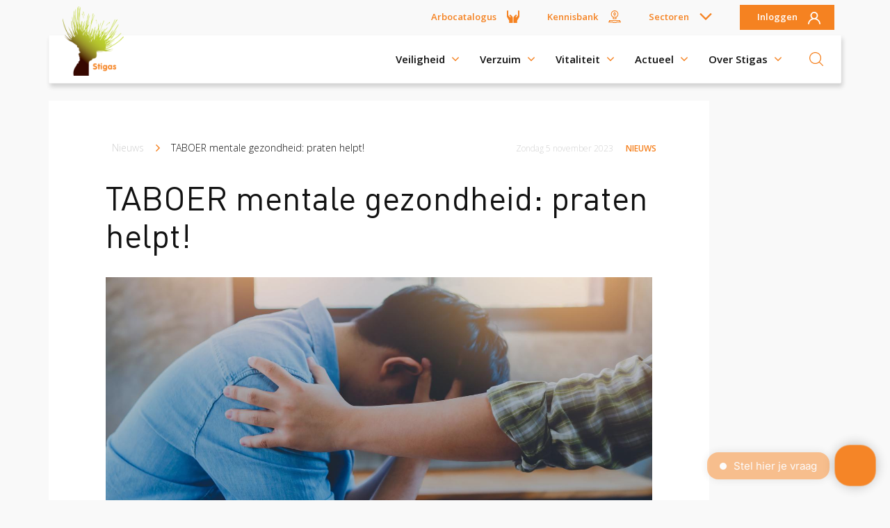

--- FILE ---
content_type: text/html; charset=UTF-8
request_url: https://www.stigas.nl/nieuws/taboer-mentale-gezondheid-praten-helpt/
body_size: 13302
content:
<!DOCTYPE html>
<html lang="nl" dir="ltr" prefix="og: https://ogp.me/ns#">
<head>
  <meta charset="utf-8" />
<link rel="preload" href="https://fonts.googleapis.com/css?family=Open+Sans:300,400,600,700&amp;display=swap" as="font" crossorigin="crossorigin" />
<link rel="preload" href="https://www.stigas.nl/themes/custom/stigas2019/font/DINPro-Regular.woff" as="font" crossorigin="crossorigin" />
<noscript><style>form.antibot * :not(.antibot-message) { display: none !important; }</style>
</noscript><meta name="description" content="TABOER is taboedoorbrekend als het gaat om het bespreekbaar maken van mentale problemen bij boeren en tuinders. Voor het individu, maar ook bij spanningen in relatie tot bijvoorbeeld gezin, bedrijf of omgeving. De zorgen over en in de agrarische sector zijn groter dan ooit.  Door bijvoorbeeld de stikstofcrisis, energiekosten maar nu ook recent blauwtong. TABOER is een onafhankelijk loket en biedt een luisterend oor en helpt bij het vinden van een passende zorgverlener." />
<link rel="canonical" href="https://www.stigas.nl/nieuws/taboer-mentale-gezondheid-praten-helpt/" />
<meta property="og:site_name" content="Stigas" />
<meta property="og:url" content="https://www.stigas.nl/nieuws/taboer-mentale-gezondheid-praten-helpt/" />
<meta property="og:title" content="TABOER mentale gezondheid: praten helpt!" />
<meta property="og:image:url" content="https://www.stigas.nl/sites/stigas.nl/files/2023-10/mentale_gezondheid_-_taboer.jpeg" />
<meta property="og:image:width" content="3641" />
<meta property="og:image:height" content="2427" />
<meta name="Generator" content="Drupal 9 (https://www.drupal.org)" />
<meta name="MobileOptimized" content="width" />
<meta name="HandheldFriendly" content="true" />
<meta name="viewport" content="width=device-width, initial-scale=1.0" />
<script type="application/ld+json">{
    "@context": "https://schema.org",
    "@graph": [
        {
            "@type": "NewsArticle",
            "headline": "TABOER mentale gezondheid: praten helpt!",
            "name": "TABOER mentale gezondheid: praten helpt!",
            "image": {
                "@type": "ImageObject",
                "representativeOfPage": "True",
                "url": "https://www.stigas.nl/sites/stigas.nl/files/2023-10/mentale_gezondheid_-_taboer.jpeg"
            },
            "datePublished": "2023-11-05T15:27:12+0100",
            "dateModified": "2023-11-05T15:27:12+0100",
            "isAccessibleForFree": "True"
        },
        {
            "@id": "#website",
            "name": "Stigas",
            "url": "https://www.stigas.nl/"
        }
    ]
}</script>
<script type="application/ld+json">{
    "@context": "https://schema.org",
    "@type": "BreadcrumbList",
    "itemListElement": [
        {
            "@type": "ListItem",
            "position": 1,
            "name": "Nieuws",
            "item": "https://www.stigas.nl/nieuws/"
        },
        {
            "@type": "ListItem",
            "position": 2,
            "name": "TABOER mentale gezondheid: praten helpt!",
            "item": "https://www.stigas.nl/nieuws/taboer-mentale-gezondheid-praten-helpt/"
        }
    ]
}</script>
<link rel="icon" href="/themes/custom/stigas2019/favicon.png" type="image/png" />

    <title>TABOER mentale gezondheid: praten helpt! | Stigas</title>
    <link rel="stylesheet" media="all" href="/sites/stigas.nl/files/css/css_m2lvwK4_foXj66lbOrmELE1KENtizH5iTi2qIQA436M.css" />
<link rel="stylesheet" media="all" href="/sites/stigas.nl/files/css/css_PfosRnzpWPiuSYDo2w6oD5rSeUjbkm4xQtcP1mVwr5M.css" />

      <script src="/sites/stigas.nl/files/js/js_ZfrYehHmH5f3TFVQ7qiDD1msRp3UPrnUH6mxDkNDO4w.js"></script>

                  <!-- HEAD scripts for stigas.nl: production -->
<!-- Google Tag Manager -->
<script>(function (w, d, s, l, i) {
    w[l] = w[l] || [];
    w[l].push({
      'gtm.start':
        new Date().getTime(), event: 'gtm.js'
    });
    var f = d.getElementsByTagName(s)[0],
      j = d.createElement(s), dl = l != 'dataLayer' ? '&l=' + l : '';
    j.async = true;
    j.src =
      'https://www.googletagmanager.com/gtm.js?id=' + i + dl;
    f.parentNode.insertBefore(j, f);
  })(window, document, 'script', 'dataLayer', 'GTM-N6PWVD5');</script>
<!-- End Google Tag Manager -->
<!-- HEAD scripts for stigas.nl: production END -->
                </head>
<body class="node node--bundle--newsitem page-without-page-header-image site-stigasnl theme-stigas2019">
  <!-- BODY scripts for stigas.nl: production -->
<!-- Google Tag Manager (noscript) -->
<noscript>
  <iframe src="https://www.googletagmanager.com/ns.html?id=GTM-N6PWVD5" height="0" width="0" style="display:none;visibility:hidden"></iframe>
</noscript>
<!-- End Google Tag Manager (noscript) -->
<!-- BODY scripts for stigas.nl: production END -->
<div class="site-container">
  
  <div class="layout-container">
    <header class="print-hidden header--normal">
    <div class="container">
  <div class="row top-nav-row">
    <div class="top-nav">
                    

              <ul data-region="top" class="sub-main sub-main--normal navbar-nav">
    
          
                    
      
      
      <li class="menu-item nav-item Arbocatalogus top" >
        <a href="https://www.agroarbo.nl">Arbocatalogus</a>
              </li>
          
                    
      
      
      <li class="menu-item nav-item Kennisbank top" >
        <a href="/kennisbank/" class="link-to-node-type-page" data-drupal-link-system-path="node/955">Kennisbank</a>
              </li>
          
                    
                    
      
      <li class="menu-item nav-item Sectoren top has-child" >
        <a href="/sectoren/" class="link-to-node-type-page" data-drupal-link-system-path="node/151">Sectoren</a>
                                <ul class="sub-menu">
    
          
      
      
                    
      <li class="menu-item nav-item Akkerbouw en vollegrondsteelt is-sub" >
        <a href="/sectoren/akkerbouw-vollegrondsteelt" data-drupal-link-system-path="taxonomy/term/114">Akkerbouw en vollegrondsteelt</a>
              </li>
          
      
      
                    
      <li class="menu-item nav-item Bloembollenteelt en handel is-sub" >
        <a href="/sectoren/bloembollenteelt-handel" data-drupal-link-system-path="taxonomy/term/115">Bloembollenteelt en handel</a>
              </li>
          
      
      
                    
      <li class="menu-item nav-item Boomteelt en vaste plantenteelt is-sub" >
        <a href="/sectoren/boomteelt-vaste-plantenteelt" data-drupal-link-system-path="taxonomy/term/119">Boomteelt en vaste plantenteelt</a>
              </li>
          
      
      
                    
      <li class="menu-item nav-item Bos en natuur is-sub" >
        <a href="/sectoren/bos-natuur" data-drupal-link-system-path="taxonomy/term/113">Bos en natuur</a>
              </li>
          
      
      
                    
      <li class="menu-item nav-item Fruitteelt is-sub" >
        <a href="/sectoren/fruitteelt" data-drupal-link-system-path="taxonomy/term/116">Fruitteelt</a>
              </li>
          
      
      
                    
      <li class="menu-item nav-item Glastuinbouw is-sub" >
        <a href="/sectoren/glastuinbouw" data-drupal-link-system-path="taxonomy/term/121">Glastuinbouw</a>
              </li>
          
      
      
                    
      <li class="menu-item nav-item Hoveniers en groenvoorziening is-sub" >
        <a href="/sectoren/hoveniers-en-groenvoorziening" data-drupal-link-system-path="taxonomy/term/122">Hoveniers en groenvoorziening</a>
              </li>
          
      
      
                    
      <li class="menu-item nav-item Groen, Grond en Infrastructuur (Loonwerk) is-sub" >
        <a href="/sectoren/mechanisch-loonwerk/">Groen, Grond en Infrastructuur (Loonwerk)</a>
              </li>
          
      
      
                    
      <li class="menu-item nav-item Melkvee en graasdieren is-sub" >
        <a href="/sectoren/melkvee-graasdieren" data-drupal-link-system-path="taxonomy/term/117">Melkvee en graasdieren</a>
              </li>
          
      
      
                    
      <li class="menu-item nav-item Paardenhouderij is-sub" >
        <a href="/sectoren/paardenhouderij" data-drupal-link-system-path="taxonomy/term/124">Paardenhouderij</a>
              </li>
          
      
      
                    
      <li class="menu-item nav-item Paddenstoelenteelt is-sub" >
        <a href="/sectoren/paddenstoelenteelt" data-drupal-link-system-path="taxonomy/term/125">Paddenstoelenteelt</a>
              </li>
          
      
      
                    
      <li class="menu-item nav-item Pluimveehouderij is-sub" >
        <a href="/sectoren/pluimveehouderij" data-drupal-link-system-path="taxonomy/term/126">Pluimveehouderij</a>
              </li>
          
      
      
                    
      <li class="menu-item nav-item Varkenshouderij is-sub" >
        <a href="/sectoren/varkenshouderij" data-drupal-link-system-path="taxonomy/term/118">Varkenshouderij</a>
              </li>
          
      
      
                    
      <li class="menu-item nav-item Zorgboerderij is-sub" >
        <a href="/sectoren/zorgboerderij" data-drupal-link-system-path="taxonomy/term/127">Zorgboerderij</a>
              </li>
              </ul>
      
              </li>
          
                    
                    
      
      <li class="menu-item nav-item Inloggen top has-child" >
        <a href="">Inloggen</a>
                                <ul class="sub-menu">
    
          
      
      
                    
      <li class="menu-item nav-item Inloggen RIE is-sub" >
        <a href="https://stigasrie.nl/" target="_self">Inloggen RIE</a>
              </li>
          
      
      
                    
      <li class="menu-item nav-item Inloggen XpertSuite is-sub" >
        <a href="https://login.xpertsuite.nl/Account/LogOn" target="_blank">Inloggen XpertSuite</a>
              </li>
              </ul>
      
              </li>
              </ul>
      <hr/>
      


          </div>
  </div>
</div>



    <div class="hoofdnavigatie">
      <div class="container">
        <div class="row">
          <nav  class="navbar" role="navigation" aria-labelledby="" class="navbar">
            <a class="navbar-brand" href="https://www.stigas.nl/" title="Naar de homepage">
              <img src="/themes/custom/stigas2019/img/logo.png" class="nav-logo" alt="Stigas" load="lazy">
            </a>

            <div class="base-nav">
                                  

              <ul data-region="header" class="sub-main sub-main--normal navbar-nav">
    
          
                    
      
      
      <li class="menu-item nav-item Arbocatalogus top" >
        <a href="https://www.agroarbo.nl">Arbocatalogus</a>
              </li>
          
                    
      
      
      <li class="menu-item nav-item Kennisbank top" >
        <a href="/kennisbank/" class="link-to-node-type-page" data-drupal-link-system-path="node/955">Kennisbank</a>
              </li>
          
                    
                    
      
      <li class="menu-item nav-item Sectoren top has-child" >
        <a href="/sectoren/" class="link-to-node-type-page" data-drupal-link-system-path="node/151">Sectoren</a>
                                <ul class="sub-menu">
    
          
      
      
                    
      <li class="menu-item nav-item Akkerbouw en vollegrondsteelt is-sub" >
        <a href="/sectoren/akkerbouw-vollegrondsteelt" data-drupal-link-system-path="taxonomy/term/114">Akkerbouw en vollegrondsteelt</a>
              </li>
          
      
      
                    
      <li class="menu-item nav-item Bloembollenteelt en handel is-sub" >
        <a href="/sectoren/bloembollenteelt-handel" data-drupal-link-system-path="taxonomy/term/115">Bloembollenteelt en handel</a>
              </li>
          
      
      
                    
      <li class="menu-item nav-item Boomteelt en vaste plantenteelt is-sub" >
        <a href="/sectoren/boomteelt-vaste-plantenteelt" data-drupal-link-system-path="taxonomy/term/119">Boomteelt en vaste plantenteelt</a>
              </li>
          
      
      
                    
      <li class="menu-item nav-item Bos en natuur is-sub" >
        <a href="/sectoren/bos-natuur" data-drupal-link-system-path="taxonomy/term/113">Bos en natuur</a>
              </li>
          
      
      
                    
      <li class="menu-item nav-item Fruitteelt is-sub" >
        <a href="/sectoren/fruitteelt" data-drupal-link-system-path="taxonomy/term/116">Fruitteelt</a>
              </li>
          
      
      
                    
      <li class="menu-item nav-item Glastuinbouw is-sub" >
        <a href="/sectoren/glastuinbouw" data-drupal-link-system-path="taxonomy/term/121">Glastuinbouw</a>
              </li>
          
      
      
                    
      <li class="menu-item nav-item Hoveniers en groenvoorziening is-sub" >
        <a href="/sectoren/hoveniers-en-groenvoorziening" data-drupal-link-system-path="taxonomy/term/122">Hoveniers en groenvoorziening</a>
              </li>
          
      
      
                    
      <li class="menu-item nav-item Groen, Grond en Infrastructuur (Loonwerk) is-sub" >
        <a href="/sectoren/mechanisch-loonwerk/">Groen, Grond en Infrastructuur (Loonwerk)</a>
              </li>
          
      
      
                    
      <li class="menu-item nav-item Melkvee en graasdieren is-sub" >
        <a href="/sectoren/melkvee-graasdieren" data-drupal-link-system-path="taxonomy/term/117">Melkvee en graasdieren</a>
              </li>
          
      
      
                    
      <li class="menu-item nav-item Paardenhouderij is-sub" >
        <a href="/sectoren/paardenhouderij" data-drupal-link-system-path="taxonomy/term/124">Paardenhouderij</a>
              </li>
          
      
      
                    
      <li class="menu-item nav-item Paddenstoelenteelt is-sub" >
        <a href="/sectoren/paddenstoelenteelt" data-drupal-link-system-path="taxonomy/term/125">Paddenstoelenteelt</a>
              </li>
          
      
      
                    
      <li class="menu-item nav-item Pluimveehouderij is-sub" >
        <a href="/sectoren/pluimveehouderij" data-drupal-link-system-path="taxonomy/term/126">Pluimveehouderij</a>
              </li>
          
      
      
                    
      <li class="menu-item nav-item Varkenshouderij is-sub" >
        <a href="/sectoren/varkenshouderij" data-drupal-link-system-path="taxonomy/term/118">Varkenshouderij</a>
              </li>
          
      
      
                    
      <li class="menu-item nav-item Zorgboerderij is-sub" >
        <a href="/sectoren/zorgboerderij" data-drupal-link-system-path="taxonomy/term/127">Zorgboerderij</a>
              </li>
              </ul>
      
              </li>
          
                    
                    
      
      <li class="menu-item nav-item Inloggen top has-child" >
        <a href="">Inloggen</a>
                                <ul class="sub-menu">
    
          
      
      
                    
      <li class="menu-item nav-item Inloggen RIE is-sub" >
        <a href="https://stigasrie.nl/" target="_self">Inloggen RIE</a>
              </li>
          
      
      
                    
      <li class="menu-item nav-item Inloggen XpertSuite is-sub" >
        <a href="https://login.xpertsuite.nl/Account/LogOn" target="_blank">Inloggen XpertSuite</a>
              </li>
              </ul>
      
              </li>
              </ul>
      <hr/>
      


                      <ul data-region="header" class="topnav__navigation navbar-nav">
        
                    
                                        
                                        
            
            
            <li class="menu-item nav-item top has-child" >
                <a href="/veiligheid/" class="link-to-node-type-page" data-drupal-link-system-path="node/1489">Veiligheid</a>
                                        <ul  data-region="header" class="topnav__navigation navbar-nav sub-menu">

                    
            
            
                                        
                                        
            <li class="menu-item nav-item is-sub sub-child" >
                <a href="/veiligheid/" class="link-to-node-type-page" data-drupal-link-system-path="node/1489">Veiligheid</a>
                                        <ul  data-region="header" class="topnav__navigation navbar-nav sub-menu">

                    
            
            
                                        
            
            <li class="menu-item nav-item is-sub" >
                <a href="/diensten/risico-inventarisatie-evaluatie/" target="_self" class="oranje link-to-node-type-page" data-drupal-link-system-path="node/2548">Risico Inventarisatie &amp; Evaluatie (RIE)</a>
                            </li>
                    
            
            
                                        
            
            <li class="menu-item nav-item is-sub" >
                <a href="/diensten/advies-machineveiligheid/" class="link-to-node-type-service" data-drupal-link-system-path="node/137">Machineveiligheid</a>
                            </li>
                    
            
            
                                        
            
            <li class="menu-item nav-item is-sub" >
                <a href="/diensten/preventief-medisch-onderzoek/" class="link-to-node-type-service" data-drupal-link-system-path="node/133">Preventief Medisch Onderzoek</a>
                            </li>
                    
            
            
                                        
            
            <li class="menu-item nav-item is-sub" >
                <a href="/diensten/preventiespreekuur/" class="link-to-node-type-service" data-drupal-link-system-path="node/134">Preventiespreekuur</a>
                            </li>
                    
            
            
                                        
            
            <li class="menu-item nav-item is-sub" >
                <a href="/veiligheid/ongevalsonderzoek/" class="link-to-node-type-page" data-drupal-link-system-path="node/2359">Ongevalsonderzoek</a>
                            </li>
                    
            
            
                                        
            
            <li class="menu-item nav-item is-sub" >
                <a href="https://www.stigas.nl/diensten/werkplekonderzoek/">Werkplekonderzoek (WPO)</a>
                            </li>
                    </ul>
    
                            </li>
                    
            
            
                                        
                                        
            <li class="menu-item nav-item is-sub sub-child" >
                <a href="/diensten/overzicht-trainingen-en-cursussen/" class="link-to-node-type-page" data-drupal-link-system-path="node/1113">Veiligheid trainingen</a>
                                        <ul  data-region="header" class="topnav__navigation navbar-nav sub-menu">

                    
            
            
                                        
            
            <li class="menu-item nav-item is-sub" >
                <a href="/overzicht-trainingen-en-cursussen/bedrijfshulpverlening-bhv/" class="link-to-node-type-service" data-drupal-link-system-path="node/687">Bedrijfshulpverlening (BHV)</a>
                            </li>
                    
            
            
                                        
            
            <li class="menu-item nav-item is-sub" >
                <a href="/overzicht-trainingen-en-cursussen/bhv-herhaling/" class="link-to-node-type-service" data-drupal-link-system-path="node/680">Herhaalcursus BHV</a>
                            </li>
                    
            
            
                                        
            
            <li class="menu-item nav-item is-sub" >
                <a href="/overzicht-trainingen-en-cursussen/preventiemedewerker/" class="link-to-node-type-service" data-drupal-link-system-path="node/686">Training Preventiemedewerker</a>
                            </li>
                    
            
            
                                        
            
            <li class="menu-item nav-item is-sub" >
                <a href="https://preventiemedewerker.stigas.nl/">e-learning preventiemedewerker</a>
                            </li>
                    </ul>
    
                            </li>
                    
            
            
                                        
                                        
            <li class="menu-item nav-item is-sub sub-child" >
                <a href="/nieuws/" class="link-to-node-type-page" data-drupal-link-system-path="node/184">Veiligheid blogs</a>
                                        <ul  data-region="header" class="topnav__navigation navbar-nav sub-menu">

                    
            
            
                                        
            
            <li class="menu-item nav-item is-sub" >
                <a href="/veiligheid/is-een-werkplekonderzoek-verplicht/" class="link-to-node-type-page" data-drupal-link-system-path="node/1925">Is een werkplekonderzoek verplicht? </a>
                            </li>
                    
            
            
                                        
            
            <li class="menu-item nav-item is-sub" >
                <a href="/rie/" class="link-to-node-type-page" data-drupal-link-system-path="node/1904">Waarom een RIE?</a>
                            </li>
                    
            
            
                                        
            
            <li class="menu-item nav-item is-sub" >
                <a href="https://www.stigas.nl/veiligheid/machineveiligheid/">Richtlijnen machineveiligheid</a>
                            </li>
                    
            
            
                                        
            
            <li class="menu-item nav-item is-sub" >
                <a href="/veiligheid/advies-over/" class="groen link-to-node-type-page" data-drupal-link-system-path="node/2363">Advies over veiligheid</a>
                            </li>
                    </ul>
    
                            </li>
                    </ul>
    
                            </li>
                    
                                        
                                        
            
            
            <li class="menu-item nav-item top has-child" >
                <a href="/verzuim/" class="groen link-to-node-type-page" data-drupal-link-system-path="node/1488">Verzuim </a>
                                        <ul  data-region="header" class="topnav__navigation navbar-nav sub-menu">

                    
            
            
                                        
                                        
            <li class="menu-item nav-item is-sub sub-child" >
                <a href="/verzuim/" class="link-to-node-type-page" data-drupal-link-system-path="node/1488">Verzuim</a>
                                        <ul  data-region="header" class="topnav__navigation navbar-nav sub-menu">

                    
            
            
                                        
            
            <li class="menu-item nav-item is-sub" >
                <a href="/diensten/verzuimbegeleiding-samen-snel-weer-aan-het-werk/" class="oranje link-to-node-type-service" title="Samen snel weer aan het werk" data-drupal-link-system-path="node/1368">Verzuimbegeleiding</a>
                            </li>
                    
            
            
                                        
            
            <li class="menu-item nav-item is-sub" >
                <a href="/diensten/arbopakket-seizoenswerkers/" class="link-to-node-type-service" data-drupal-link-system-path="node/713">Arbopakket seizoenswerker</a>
                            </li>
                    
            
            
                                        
            
            <li class="menu-item nav-item is-sub" >
                <a href="https://www.stigas.nl/verzuim/verzuimbeleid/">Verzuimbeleid</a>
                            </li>
                    
            
            
                                        
            
            <li class="menu-item nav-item is-sub" >
                <a href="/cursussen-voorlichtingen/effectief-omgaan-met-verzuim/" class="link-to-node-type-service" data-drupal-link-system-path="node/701">Effectief omgaan verzuim</a>
                            </li>
                    
            
            
                                        
            
            <li class="menu-item nav-item is-sub" >
                <a href="https://www.stigas.nl/arbeidsdeskundig-onderzoek/">Arbeidsdeskundig onderzoek</a>
                            </li>
                    </ul>
    
                            </li>
                    
            
            
                                        
                                        
            <li class="menu-item nav-item is-sub sub-child" >
                <a href="/verzuim/blog/" class="link-to-node-type-page" data-drupal-link-system-path="node/2297">Verzuim blogs</a>
                                        <ul  data-region="header" class="topnav__navigation navbar-nav sub-menu">

                    
            
            
                                        
            
            <li class="menu-item nav-item is-sub" >
                <a href="https://www.stigas.nl/blog/langdurig-zieke-medewerker-een-interventie-kan-veel-opleveren">Interventie</a>
                            </li>
                    
            
            
                                        
            
            <li class="menu-item nav-item is-sub" >
                <a href="/blog/hoe-begeleid-ik-mijn-medewerker-bij-verzuim">Hoe begeleid ik mijn medewerker bij verzuim?</a>
                            </li>
                    
            
            
                                        
            
            <li class="menu-item nav-item is-sub" >
                <a href="/blog/hoe-voorkom-ik-verzuim-dit-zijn-de-drie-belangrijkste-tips">Hoe voorkom ik verzuim?</a>
                            </li>
                    
            
            
                                        
            
            <li class="menu-item nav-item is-sub" >
                <a href="https://www.stigas.nl/blog/de-tikkende-tijdbom-van-frequent-verzuim-en-5-stappen-om-ermee-aan-de-slag-te-gaan">Frequent verzuim</a>
                            </li>
                    
            
            
                                        
            
            <li class="menu-item nav-item is-sub" >
                <a href="https://www.stigas.nl/blog/waarom-stigas-verzuimbegeleiding-voor-bedrijven-verzorgt">Waarom verzuimbegeleiding van Stigas?</a>
                            </li>
                    
            
            
                                        
            
            <li class="menu-item nav-item is-sub" >
                <a href="/verzuim/reviews/" class="link-to-node-type-page" data-drupal-link-system-path="node/1997">Reviews</a>
                            </li>
                    </ul>
    
                            </li>
                    
            
            
                                        
                                        
            <li class="menu-item nav-item is-sub sub-child" >
                <a href="https://login.xpertsuite.nl/Account/LogOn">Verzuimportaal</a>
                                        <ul  data-region="header" class="topnav__navigation navbar-nav sub-menu">

                    
            
            
                                        
            
            <li class="menu-item nav-item is-sub" >
                <a href="https://login.xpertsuite.nl/Account/LogOn" target="_blank">Inloggen Xpertsuite →</a>
                            </li>
                    
            
            
                                        
            
            <li class="menu-item nav-item is-sub" >
                <a href="/verzuim/verzuimportaal/handleidingen-xpert-suite/" class="link-to-node-type-page" data-drupal-link-system-path="node/2053">Handleidingen</a>
                            </li>
                    
            
            
                                        
            
            <li class="menu-item nav-item is-sub" >
                <a href="https://www.stigas.nl/verzuim/verzuimteam/">Verzuimteam</a>
                            </li>
                    
            
            
                                        
            
            <li class="menu-item nav-item is-sub" >
                <a href="/verzuim/verzuimcijfers-2024/" class="link-to-node-type-page" data-drupal-link-system-path="node/2509">Verzuimcijfers</a>
                            </li>
                    </ul>
    
                            </li>
                    </ul>
    
                            </li>
                    
                                        
                                        
            
            
            <li class="menu-item nav-item top has-child" >
                <a href="/vitaliteit/" class="link-to-node-type-page" data-drupal-link-system-path="node/1832">Vitaliteit</a>
                                        <ul  data-region="header" class="topnav__navigation navbar-nav sub-menu">

                    
            
            
                                        
                                        
            <li class="menu-item nav-item is-sub sub-child" >
                <a href="/vitaliteit/" class="link-to-node-type-page" data-drupal-link-system-path="node/1832">Vitaliteit</a>
                                        <ul  data-region="header" class="topnav__navigation navbar-nav sub-menu">

                    
            
            
                                        
            
            <li class="menu-item nav-item is-sub" >
                <a href="/werken-aan-morgen/" class="oranje link-to-node-type-page" data-drupal-link-system-path="node/2456">Werken aan morgen</a>
                            </li>
                    
            
            
                                        
            
            <li class="menu-item nav-item is-sub" >
                <a href="/vitaliteit/vitaliteitsscan/" class="link-to-node-type-page" data-drupal-link-system-path="node/1834">Vitaliteitsscan</a>
                            </li>
                    
            
            
                                        
            
            <li class="menu-item nav-item is-sub" >
                <a href="/diensten/vertrouwenspersoon/" class="link-to-node-type-service" data-drupal-link-system-path="node/136">Vertrouwenspersoon</a>
                            </li>
                    
            
            
                                        
            
            <li class="menu-item nav-item is-sub" >
                <a href="/vitaliteit/vitaliteitscoach/" class="link-to-node-type-page" data-drupal-link-system-path="node/1854">Vitaliteitscoach</a>
                            </li>
                    
            
            
                                        
            
            <li class="menu-item nav-item is-sub" >
                <a href="/vitaliteit/medewerker/" class="link-to-node-type-page" data-drupal-link-system-path="node/1968">Vitaliteit voor de medewerker</a>
                            </li>
                    
            
            
                                        
            
            <li class="menu-item nav-item is-sub" >
                <a href="/vitaliteit/werkgever/" class="link-to-node-type-page" data-drupal-link-system-path="node/1969">Vitaliteit voor de werkgever</a>
                            </li>
                    </ul>
    
                            </li>
                    
            
            
                                        
                                        
            <li class="menu-item nav-item is-sub sub-child" >
                <a href="/diensten/overzicht-trainingen-en-cursussen/" class="link-to-node-type-page" data-drupal-link-system-path="node/1113">Vitaliteit trainingen</a>
                                        <ul  data-region="header" class="topnav__navigation navbar-nav sub-menu">

                    
            
            
                                        
            
            <li class="menu-item nav-item is-sub" >
                <a href="/overzicht-trainingen-en-cursussen/groeikracht-boek-nu-een-sessie-voor-een-toekomstbestendig-bedrijf/" class="link-to-node-type-service" data-drupal-link-system-path="node/706">Groeikrachtsessies</a>
                            </li>
                    
            
            
                                        
            
            <li class="menu-item nav-item is-sub" >
                <a href="/overzicht-trainingen-en-cursussen/vlammen-zonder-afbranden/" class="link-to-node-type-service" data-drupal-link-system-path="node/679">Vlammen zonder afbranden</a>
                            </li>
                    </ul>
    
                            </li>
                    
            
            
                                        
                                        
            <li class="menu-item nav-item is-sub sub-child" >
                <a href="/vitaliteit/blog/" class="link-to-node-type-page" data-drupal-link-system-path="node/2296">Vitaliteit blogs</a>
                                        <ul  data-region="header" class="topnav__navigation navbar-nav sub-menu">

                    
            
            
                                        
            
            <li class="menu-item nav-item is-sub" >
                <a href="/blog/de-fruitmand-staat-al-de-kantine-maar-hoe-nu-verder" data-drupal-link-system-path="node/1978" class="link-to-node-type-blog">De fruitmand staat al in de kantine – maar hoe nu verder?</a>
                            </li>
                    
            
            
                                        
            
            <li class="menu-item nav-item is-sub" >
                <a href="/vitaliteit/blog/vitaliteit-op-de-werkvloer" class="link-to-node-type-blog" data-drupal-link-system-path="node/1840">10 tips voor vitaliteit op de werkvloer</a>
                            </li>
                    
            
            
                                        
            
            <li class="menu-item nav-item is-sub" >
                <a href="/vitaliteit/blog/waar-staat-stigas-vitaliteit-voor" class="link-to-node-type-blog" data-drupal-link-system-path="node/1833">Waar staat Stigas Vitaliteit voor?</a>
                            </li>
                    
            
            
                                        
            
            <li class="menu-item nav-item is-sub" >
                <a href="/werken-aan-morgen/fysieke-belasting/" class="link-to-node-type-page" data-drupal-link-system-path="node/1961">Fysieke belasting aanpakken</a>
                            </li>
                    
            
            
                                        
            
            <li class="menu-item nav-item is-sub" >
                <a href="https://www.stigas.nl/gezond-vitaal-werken/kosten-batentool">Kosten Baten Indicator</a>
                            </li>
                    </ul>
    
                            </li>
                    </ul>
    
                            </li>
                    
                                        
                                        
            
            
            <li class="menu-item nav-item top has-child" >
                <a href="/nieuws/" class="link-to-node-type-page" data-drupal-link-system-path="node/184">Actueel</a>
                                        <ul  data-region="header" class="topnav__navigation navbar-nav sub-menu">

                    
            
            
                                        
                                        
            <li class="menu-item nav-item is-sub sub-child" >
                <a href="">Actueel</a>
                                        <ul  data-region="header" class="topnav__navigation navbar-nav sub-menu">

                    
            
            
                                        
            
            <li class="menu-item nav-item is-sub" >
                <a href="/nieuws/" class="link-to-node-type-page" data-drupal-link-system-path="node/184">Nieuws</a>
                            </li>
                    
            
            
                                        
            
            <li class="menu-item nav-item is-sub" >
                <a href="/nieuwsbrieven/" class="link-to-node-type-page" data-drupal-link-system-path="node/228">Nieuwsbrief</a>
                            </li>
                    
            
            
                                        
            
            <li class="menu-item nav-item is-sub" >
                <a href="/publicaties/" class="link-to-node-type-page" data-drupal-link-system-path="node/218">Publicaties</a>
                            </li>
                    
            
            
                                        
            
            <li class="menu-item nav-item is-sub" >
                <a href="/actueel/overzicht-digitale-voorlichtingen/" class="link-to-node-type-page" title="Overzicht digitale voorlichtingen" data-drupal-link-system-path="node/1565">Agenda</a>
                            </li>
                    </ul>
    
                            </li>
                    
            
            
                                        
                                        
            <li class="menu-item nav-item is-sub sub-child" >
                <a href="/actuele-campagnes/">Campagnes</a>
                                        <ul  data-region="header" class="topnav__navigation navbar-nav sub-menu">

                    
            
            
                                        
            
            <li class="menu-item nav-item is-sub" >
                <a href="https://www.weekvandeteek.nl">Week van de Teek</a>
                            </li>
                    
            
            
                                        
            
            <li class="menu-item nav-item is-sub" >
                <a href="/werken-aan-morgen/" class="link-to-node-type-page" data-drupal-link-system-path="node/2456">Werken aan morgen</a>
                            </li>
                    
            
            
                                        
            
            <li class="menu-item nav-item is-sub" >
                <a href="https://www.watkanjounougebeuren.nl/vrijwilligers-werken-veilig/" title="Veilig vrijwilligerswerk in het groen">Veilig vrijwilligerswerk in het groen</a>
                            </li>
                    
            
            
                                        
            
            <li class="menu-item nav-item is-sub" >
                <a href="/actueel/campagnes/samen-naar-lichter-werk/" class="link-to-node-type-page" data-drupal-link-system-path="node/1298">Samen naar lichter werk</a>
                            </li>
                    
            
            
                                        
            
            <li class="menu-item nav-item is-sub" >
                <a href="https://www.veiligop1.nl/" target="_blank">Veilig op 1 </a>
                            </li>
                    
            
            
                                        
            
            <li class="menu-item nav-item is-sub" >
                <a href="/actueel/campagnes/pak-stof-aan/" class="link-to-node-type-page" data-drupal-link-system-path="node/716">Pak stof aan!</a>
                            </li>
                    
            
            
                                        
            
            <li class="menu-item nav-item is-sub" >
                <a href="/bescherm-bewust/">Bescherm bewust</a>
                            </li>
                    </ul>
    
                            </li>
                    
            
            
                                        
                                        
            <li class="menu-item nav-item is-sub sub-child" >
                <a href="/actueel/overzicht-digitale-voorlichtingen/" class="link-to-node-type-page" data-drupal-link-system-path="node/1565">Online voorlichtingen</a>
                                        <ul  data-region="header" class="topnav__navigation navbar-nav sub-menu">

                    
            
            
                                        
            
            <li class="menu-item nav-item is-sub" >
                <a href="/actueel/overzicht-digitale-voorlichtingen/" class="link-to-node-type-page" data-drupal-link-system-path="node/1565">Alle online voorlichtingen</a>
                            </li>
                    
            
            
                                        
            
            <li class="menu-item nav-item is-sub" >
                <a href="https://www.stigas.nl/webinars/">Webinars</a>
                            </li>
                    
            
            
                                        
            
            <li class="menu-item nav-item is-sub" >
                <a href="/diensten/overzicht-trainingen-en-cursussen/" class="link-to-node-type-page" data-drupal-link-system-path="node/1113">Overige trainingen en cursussen</a>
                            </li>
                    </ul>
    
                            </li>
                    </ul>
    
                            </li>
                    
                                        
                                        
            
            
            <li class="menu-item nav-item top has-child" >
                <a href="/wie-zijn-wij/over-ons/" class="link-to-node-type-page" data-drupal-link-system-path="node/1507">Over Stigas</a>
                                        <ul  data-region="header" class="topnav__navigation navbar-nav sub-menu">

                    
            
            
                                        
                                        
            <li class="menu-item nav-item is-sub sub-child" >
                <a href="/diensten/" class="link-to-node-type-page" data-drupal-link-system-path="node/240">Onze diensten</a>
                                        <ul  data-region="header" class="topnav__navigation navbar-nav sub-menu">

                    
            
            
                                        
            
            <li class="menu-item nav-item is-sub" >
                <a href="/over-stigas/veilig-vitaal-verzuim/" class="link-to-node-type-page" data-drupal-link-system-path="node/1629">3V&#039;s van Stigas</a>
                            </li>
                    
            
            
                                        
            
            <li class="menu-item nav-item is-sub" >
                <a href="/vitaliteit/diensten/" class="link-to-node-type-page" data-drupal-link-system-path="node/1817">Aan de slag met Vitaliteit</a>
                            </li>
                    
            
            
                                        
            
            <li class="menu-item nav-item is-sub" >
                <a href="/verzuim/diensten/" class="link-to-node-type-page" data-drupal-link-system-path="node/1509">Aan de slag met Verzuim</a>
                            </li>
                    
            
            
                                        
            
            <li class="menu-item nav-item is-sub" >
                <a href="/veiligheid/diensten/" class="link-to-node-type-page" data-drupal-link-system-path="node/1508">Aan de slag met Veiligheid</a>
                            </li>
                    
            
            
                                        
            
            <li class="menu-item nav-item is-sub" >
                <a href="/diensten/" class="oranje link-to-node-type-page" data-drupal-link-system-path="node/240">Alle diensten</a>
                            </li>
                    </ul>
    
                            </li>
                    
            
            
                                        
                                        
            <li class="menu-item nav-item is-sub sub-child" >
                <a href="">Wie zijn wij? </a>
                                        <ul  data-region="header" class="topnav__navigation navbar-nav sub-menu">

                    
            
            
                                        
            
            <li class="menu-item nav-item is-sub" >
                <a href="/wie-zijn-wij/organisatie/" class="link-to-node-type-page" data-drupal-link-system-path="node/416">Organisatie</a>
                            </li>
                    
            
            
                                        
            
            <li class="menu-item nav-item is-sub" >
                <a href="/wie-zijn-wij/medewerkers/" class="link-to-node-type-page" data-drupal-link-system-path="node/2084">Medewerkers</a>
                            </li>
                    
            
            
                                        
            
            <li class="menu-item nav-item is-sub" >
                <a href="/wie-zijn-wij/bestuur/" class="link-to-node-type-page" data-drupal-link-system-path="node/417">Bestuur</a>
                            </li>
                    
            
            
                                        
            
            <li class="menu-item nav-item is-sub" >
                <a href="/wie-zijn-wij/jaarverslagen/" class="link-to-node-type-page" data-drupal-link-system-path="node/415">Jaarverslagen</a>
                            </li>
                    
            
            
                                        
            
            <li class="menu-item nav-item is-sub" >
                <a href="/contact/" class="link-to-node-type-page" data-drupal-link-system-path="node/325">Contact</a>
                            </li>
                    </ul>
    
                            </li>
                    
            
            
                                        
                                        
            <li class="menu-item nav-item is-sub sub-child" >
                <a href="/over-stigas/werken-bij-stigas/" class="link-to-node-type-page" data-drupal-link-system-path="node/2091">Werken bij</a>
                                        <ul  data-region="header" class="topnav__navigation navbar-nav sub-menu">

                    
            
            
                                        
            
            <li class="menu-item nav-item is-sub" >
                <a href="/vacatures/" class="link-to-node-type-page" data-drupal-link-system-path="node/358">Vacatures</a>
                            </li>
                    </ul>
    
                            </li>
                    </ul>
    
                            </li>
                        <li class="menu-item nav-item top search-cont">
            <a class="js-toggle-search topnav__toggle-search d-none d-lg-block" href="https://www.stigas.nl/zoekresultaten" title="Zoeken">
              <span>Zoeken</span>
            </a>
        </li>
    </ul>



  

            </div>

            <div class="search-cont-mob d-lg-none">
              <a id="mob-search-toggle" class="js-toggle-search topnav__toggle-search" href="https://www.stigas.nl/zoekresultaten">
                <span>Zoeken</span>
              </a>
            </div>

            <div class="search-cont-mob d-lg-none">
              <div class="login-popup-wrapper">
                <button class="topnav__toggle-login"></button>
                <span>Sluiten</span>
                <div class="login-popup-mobile">
                  <div class="triangle"></div>
                  <a href="https://rie.mijnstigas.nl/site/nl" target="_blank" class="button">Inloggen RIE</a>
                  <a href="https://login.xpertsuite.nl/Account/LogOn" target="_blank" class="button ghost">Inloggen verzuimomgeving</a>
                  <hr>
                  <a href="https://www.stigas.nl/diensten/risico-inventarisatie-en-evaluatie/aanmelden" target="_blank">Account RIE aanmaken</a>
                  <a href="https://www.stigas.nl/verzuim/verzuimbegeleiding/" target="_blank">Account verzuim aanmaken</a>
                </div>
              </div>
            </div>

            <div id="menu-toggle" class="hamburger">
              <div class="hamburger-bar"></div>
              <div class="hamburger-bar"></div>
              <div class="hamburger-bar"></div>
            </div>
            
            
          </nav>
        </div>
      </div>
    </div>
  </header>
  <main role="main">
    <a id="main-content" tabindex="-1"></a>
    <div class="page-content layout-content">
      <div class="layout-container">
        
          <div role="article" class="node node--newsitem node--newsitem--full page-text-empty-false" data-newsitem-categories="" data-themes="">
  
  
      <div class="container">
      <div class="row">
        <div class="col-lg-20">
          <div class="detail-page-content">
            <div class="col-md-22 offset-md-1">
              <div class="row breadcrumb-row">
                <div class="breadcrumbs col-lg-18 col-md-18 offset-md-1">
      <nav role="navigation" aria-labelledby="system-breadcrumb">
      <h2 id="system-breadcrumb" class="visually-hidden">Kruimelpad</h2>
      <ol>
                  <li>
                          <a href="/nieuws/">Nieuws</a>
                      </li>
                  <li>
                          <a href="/nieuws/taboer-mentale-gezondheid-praten-helpt/">TABOER mentale gezondheid: praten helpt!</a>
                      </li>
              </ol>
    </nav>
  </div>

                <div class="page-title-node-post-date">
                  Zondag 5 november 2023
                  <span class="type-name">Nieuws</span>
                </div>
              </div>
            </div>
            <div class="row">
              <div class="col-md-20 offset-md-2">
                <div class="page-title">
                  
                    <h1>TABOER mentale gezondheid: praten helpt!</h1>

                  
                </div>
                

                <div class="newsitem__image">
                    <img loading="lazy" src="/sites/stigas.nl/files/styles/field_newsitem_page_header/public/2023-10/mentale_gezondheid_-_taboer.jpeg.jpg?itok=EGo-DrU_" width="1400" height="1000" alt="TABOER" />

                </div>
              </div>
              <div class="col-md-20 offset-md-2 field-page-text">
                
                <p>TABOER is taboedoorbrekend als het gaat om het bespreekbaar maken van mentale problemen bij boeren en tuinders. Voor het individu, maar ook bij spanningen in relatie tot bijvoorbeeld gezin, bedrijf of omgeving. De zorgen over en in de agrarische sector zijn groter dan ooit.  Door bijvoorbeeld de stikstofcrisis, energiekosten maar nu ook recent blauwtong. <br /><br /><a href="https://taboer.nl/uitgelicht/uitnodiging-webinar-de-dynamiek-in-agrarische-familiebedrijven/" rel="noopener" target="_blank" title="TABOER">TABOER</a> is een onafhankelijk loket en biedt een luisterend oor en helpt bij het vinden van een passende zorgverlener. Bellen? 088 888 66 08. Je staat er niet alleen voor. TABOER spreekt jouw taal. <br /><br />
TABOER is een initiatief van LTO Noord en Zorg om Boer en Tuinder.</p>

<h4>Tip: Webinar Dynamiek in agrarische familiebedrijven</h4>

<p>TABOER organiseert een webinar over de dynamiek in agrarische familiebedrijven. Dit webinar biedt niet alleen inspiratie, maar ook waardevolle tips en praktische handvatten om binnen je eigen familiebedrijf het gesprek aan te gaan over deze delicate verhoudingen. Het doel is om elkaar beter te begrijpen en zo het familiebedrijf sterker te maken. Deelnemen aan het webinar kan anoniem en is gratis.</p>

<ul><li>Wanneer: 23 november 2023 van 20.00 tot 21.00 uur</li>
	<li>Onderwerp: De dynamiek in agrarische familiebedrijven</li>
</ul><h4>Voor wie is dit webinar interessant?</h4>

<p>Dit webinar is speciaal voor boeren en tuinders die inzicht willen in de verschillende rollen binnen een agrarisch familiebedrijf. We richten ons op de jongere generatie die in het bedrijf stapt, op de niet-overnemers en de overdragers. Het webinar is ook bedoeld voor erfbetreders, adviseurs en andere professionals in de directe omgeving van boeren en tuinders, die geïnteresseerd zijn in familiedynamiek. <a href="https://taboer.nl/uitgelicht/uitnodiging-webinar-de-dynamiek-in-agrarische-familiebedrijven/" rel="noopener" target="_blank" title="TABOER workshop dynamiek in agrarische familiebedrijven">Lees meer in de uitnodiging &gt;&gt;</a></p>

<p><br />
 </p>

                
                <div class="share-node-container">
  <div class="share-list">
    <span class="share-list-title">Deel via :</span>
    <ul class="social-list">
      <li>
        <a href="https://www.facebook.com/sharer/sharer.php?u=https%3A%2F%2Fwww.stigas.nl%2Fnieuws%2Ftaboer-mentale-gezondheid-praten-helpt%2F" target="_blank">
          <div class="share-icon facebook">
            <svg xmlns="http://www.w3.org/2000/svg" width="18.764" height="34.706"
              viewBox="0 0 18.764 34.706">
              <g id="_001-facebook" data-name="001-facebook"
                transform="translate(-328 -575.384)">
                <path id="Path_42" data-name="Path 42"
                  d="M40.134.007,35.634,0C30.577,0,27.31,3.352,27.31,8.541v3.938H22.785a.708.708,0,0,0-.708.708v5.706a.708.708,0,0,0,.708.708H27.31V34a.707.707,0,0,0,.708.708h5.9A.708.708,0,0,0,34.629,34V19.6H39.92a.707.707,0,0,0,.708-.708l0-5.706a.708.708,0,0,0-.708-.708H34.629V9.141c0-1.6.382-2.419,2.473-2.419h3.032a.708.708,0,0,0,.707-.708V.715A.708.708,0,0,0,40.134.007Z"
                  transform="translate(305.923 575.384)" />
              </g>
            </svg>
          </div>
        </a>
      </li>
      <li>
        <a href="https://twitter.com/share?text=&url=https%3A%2F%2Fwww.stigas.nl%2Fnieuws%2Ftaboer-mentale-gezondheid-praten-helpt%2F" target="_blank">
          <div class="share-icon twitter">
            <svg xmlns="http://www.w3.org/2000/svg" width="43.001" height="34.938"
              viewBox="0 0 43.001 34.938">
              <g id="_004-twitter" data-name="004-twitter"
                transform="translate(-840 -575.469)">
                <g id="Group_376" data-name="Group 376"
                  transform="translate(840 575.469)">
                  <path id="Path_44" data-name="Path 44"
                    d="M43,52.136a18.379,18.379,0,0,1-5.079,1.392A8.766,8.766,0,0,0,41.8,48.656a17.617,17.617,0,0,1-5.59,2.134A8.815,8.815,0,0,0,20.96,56.818a9.077,9.077,0,0,0,.2,2.01A24.953,24.953,0,0,1,2.994,49.607,8.818,8.818,0,0,0,5.7,61.389,8.706,8.706,0,0,1,1.72,60.3v.1a8.856,8.856,0,0,0,7.063,8.662,8.8,8.8,0,0,1-2.311.29A7.794,7.794,0,0,1,4.8,69.2a8.9,8.9,0,0,0,8.237,6.141A17.713,17.713,0,0,1,2.11,79.1,16.513,16.513,0,0,1,0,78.982a24.818,24.818,0,0,0,13.524,3.956c16.222,0,25.091-13.438,25.091-25.086,0-.39-.013-.766-.032-1.14A17.586,17.586,0,0,0,43,52.136Z"
                    transform="translate(0 -48)" />
                </g>
              </g>
            </svg>
          </div>
        </a>
      </li>
      <li>
        <a href="https://www.linkedin.com/shareArticle?mini=true&title=&url=https%3A%2F%2Fwww.stigas.nl%2Fnieuws%2Ftaboer-mentale-gezondheid-praten-helpt%2F" target="_blank">
          <div class="share-icon linkedin">
            <svg xmlns="http://www.w3.org/2000/svg" width="36.232" height="34.622"
              viewBox="0 0 36.232 34.622">
              <g id="_002-link" data-name="002-link" transform="translate(-575 -575.469)">
                <path id="LinkedIn_3_"
                  d="M36.232,31.858V45.251H28.464v-12.5c0-3.143-1.12-5.279-3.931-5.279a4.253,4.253,0,0,0-3.984,2.838,5.371,5.371,0,0,0-.266,1.9V45.249H12.521s.1-21.166,0-23.358h7.763V25.2c-.011.027-.033.05-.044.08h.044V25.2a7.715,7.715,0,0,1,7-3.859C32.405,21.343,36.232,24.681,36.232,31.858ZM4.395,10.629a4.05,4.05,0,1,0-.1,8.077h.047a4.051,4.051,0,1,0,.053-8.077ZM.464,45.251H8.228V21.89H.464Z"
                  transform="translate(575 564.84)" />
              </g>
            </svg>
          </div>
        </a>
      </li>
      <li>
        <a href="https://wa.me/?text=Dit artikel wil ik graag met je delen, lees het hier : https%3A%2F%2Fwww.stigas.nl%2Fnieuws%2Ftaboer-mentale-gezondheid-praten-helpt%2F" target="_blank">
          <div class="share-icon whatsapp">
            <svg class="whatsapp-icon" xmlns="http://www.w3.org/2000/svg" xmlns:xlink="http://www.w3.org/1999/xlink" x="0px" y="0px" width="324.7px" height="324.7px" viewBox="0 0 324.7 324.7" style="enable-background:new 0 0 324.7 324.7;" xml:space="preserve">
              <style type="text/css">
                .st0{fill:#FFFFFF;}
              </style>
              <g>
                <path class="st0" d="M3,321.9l22.3-79.3C11,218.2,3.4,190.5,3.4,162C3.4,74.2,74.8,2.8,162.6,2.8S321.7,74.2,321.7,162 s-71.4,159.2-159.2,159.2c-27.3,0-54.1-7-77.8-20.3L3,321.9z M88.9,271.9l4.9,3c20.7,12.6,44.4,19.3,68.8,19.3 c72.9,0,132.2-59.3,132.2-132.2S235.4,29.8,162.6,29.8S30.4,89.1,30.4,162c0,25.4,7.2,50.1,20.9,71.3l3.3,5.1l-12.9,45.7 L88.9,271.9z"/>
                <path class="st0" d="M117.9,87.9l-10.3-0.6c-3.2-0.2-6.4,0.9-8.9,3c-5,4.3-13,12.8-15.5,23.7c-3.7,16.3,2,36.3,16.7,56.3 c14.7,20,42,52,90.3,65.7c15.6,4.4,27.8,1.4,37.3-4.6c7.5-4.8,12.6-12.5,14.5-21.2l1.6-7.7c0.5-2.4-0.7-4.9-3-6l-34.9-16.1 c-2.3-1-5-0.4-6.5,1.6l-13.7,17.8c-1,1.3-2.8,1.9-4.4,1.3c-9.4-3.3-40.8-16.5-58.1-49.7c-0.7-1.4-0.6-3.2,0.5-4.4l13.1-15.1 c1.3-1.5,1.7-3.7,0.9-5.6l-15-35.2C121.7,89.3,119.9,88,117.9,87.9z"/>
              </g>
            </svg>
          </div>
        </a>
      </li>
      <li>
        <a href="mailto:?subject=Ik wil dit graag met je delen&body=Bekijk het hier https%3A%2F%2Fwww.stigas.nl%2Fnieuws%2Ftaboer-mentale-gezondheid-praten-helpt%2F">
          <div class="share-icon mail">
            <svg xmlns="http://www.w3.org/2000/svg" width="46.021" height="35.023"
              viewBox="0 0 46.021 35.023">
              <g id="_005-mail" data-name="005-mail"
                transform="translate(-1111 -575.384)">
                <g id="Group_377" data-name="Group 377"
                  transform="translate(1111 575.384)">
                  <path id="Path_45" data-name="Path 45"
                    d="M40.4,57.75H5.628A5.633,5.633,0,0,0,0,63.378V87.145a5.633,5.633,0,0,0,5.628,5.628H40.393a5.633,5.633,0,0,0,5.628-5.628V63.387A5.626,5.626,0,0,0,40.4,57.75Zm3.057,29.4A3.06,3.06,0,0,1,40.4,90.2H5.628a3.06,3.06,0,0,1-3.057-3.057V63.387a3.06,3.06,0,0,1,3.057-3.057H40.393a3.06,3.06,0,0,1,3.057,3.057V87.145Z"
                    transform="translate(0 -57.75)"/>
                  <path id="Path_46" data-name="Path 46"
                    d="M79.467,121.248l11.255-10.094A1.288,1.288,0,1,0,89,109.24L73.478,123.171l-3.028-2.7c-.01-.01-.019-.019-.019-.029a1.9,1.9,0,0,0-.209-.181L57.9,109.231a1.288,1.288,0,1,0-1.714,1.923l11.389,10.179L56.233,131.951a1.291,1.291,0,0,0-.057,1.819,1.315,1.315,0,0,0,.943.409,1.288,1.288,0,0,0,.876-.343l11.512-10.77,3.123,2.79a1.282,1.282,0,0,0,1.714-.01l3.209-2.876L89,133.846a1.289,1.289,0,0,0,1.819-.048,1.291,1.291,0,0,0-.048-1.819Z"
                    transform="translate(-50.443 -104.032)"/>
                </g>
              </g>
            </svg>
          </div>
        </a>
      </li>
    </ul>
  </div>
  <div class="print-node">
    <a href="javascript:window.print();" title="print deze pagina">
      <svg xmlns="http://www.w3.org/2000/svg" width="15.41" height="15.41" viewBox="0 0 15.41 15.41">
        <g transform="translate(0 0)">
          <path class="a" d="M14.507,4.592V4.063a1.356,1.356,0,0,0-1.354-1.354H12.7a1.36,1.36,0,0,0-.4-1.035L11.027.4A1.345,1.345,0,0,0,10.07,0H3.16a.451.451,0,0,0-.451.451V2.709H2.257A1.356,1.356,0,0,0,.9,4.063v.529A1.356,1.356,0,0,0,0,5.869v4.575A1.356,1.356,0,0,0,1.354,11.8H2.709v3.16a.451.451,0,0,0,.451.451h9.089a.451.451,0,0,0,.451-.451V11.8h1.354a1.356,1.356,0,0,0,1.354-1.354V5.869A1.356,1.356,0,0,0,14.507,4.592ZM12.7,3.612h.451a.452.452,0,0,1,.451.451v.451h-.9ZM9.992.9a.493.493,0,0,1,.4.132l1.277,1.277a.493.493,0,0,1,.132.4H9.992ZM3.612.9H9.089V3.16a.451.451,0,0,0,.451.451H11.8v.9H3.612ZM1.806,4.063a.452.452,0,0,1,.451-.451h.451v.9h-.9ZM11.8,14.507H3.612V9.992H11.8Zm2.709-4.063a.452.452,0,0,1-.451.451H12.7v-.9h.451a.451.451,0,1,0,0-.9H2.257a.451.451,0,1,0,0,.9h.451v.9H1.354A.452.452,0,0,1,.9,10.444V5.869a.452.452,0,0,1,.451-.451h12.7a.452.452,0,0,1,.451.451Z" transform="translate(0 0)"/>
        </g>
        <g transform="translate(1.806 6.32)">
          <path class="a" d="M62.257,210H60.451a.451.451,0,1,0,0,.9h1.806a.451.451,0,1,0,0-.9Z" transform="translate(-60 -210)"/>
        </g>
        <g transform="translate(4.515 10.895)">
          <path class="a" d="M155.929,362h-5.478a.451.451,0,1,0,0,.9h5.478a.451.451,0,1,0,0-.9Z" transform="translate(-150 -362)"/>
        </g>
        <g transform="translate(4.515 12.701)">
          <path class="a" d="M155.929,422h-5.478a.451.451,0,0,0,0,.9h5.478a.451.451,0,1,0,0-.9Z" transform="translate(-150 -422)"/>
        </g>
      </svg>
      Print deze pagina
    </a>
  </div>
</div>
              </div>
            </div>
          </div>
        </div>
      </div>
    </div>
    
      <div class="currentnews-previous-next">
      <div class="container">
        <div class="row">
          <div class="col-lg-20">
            <div class="row">
              <div class="col-md-12 previous">
                  <a href="/nieuws/workshops-veilig-en-gezond-werken-op-landelijke-etwett-kennisdag-goed-gewaardeerd/"  role="article" class="node node--newsitem node--newsitem--currentnews_teaser page-text-empty-false" data-newsitem-categories="" data-themes="">
    <div class="image-box">
    <img src="/sites/stigas.nl/files/styles/field_newsitem_image_teaser/public/2023-11/workshop_laurens_landelijke_etw_ett_kennisdag.jpg?itok=jm9xBCXC" alt="Workshops veilig en gezond werken op Landelijke ETW/ETT-kennisdag goed gewaardeerd" loading="lazy">
  </div>
    <div class="item-content">
    <div class="item-top">
      <span class="item-type">NIEUWS</span>
      <div class="post-date">
        2 jaar geleden
      </div>
    </div>
    <h3 class="item-title">  Workshops veilig en gezond werken op Landelijke ETW/ETT-kennisdag goed gewaardeerd
</h3>
              <div class="node--employee--currentnews_teaser">
        <div class="et-name">
          Redactie Stigas
        </div>
      </div>
      </div>
</a>


              </div>
              <div class="col-md-12 next">
                  <a href="/nieuws/nederlandse-arbeidsinspectie-keurt-hoofdstuk-buisrailsysteem-arbocatalogus-goed/"  role="article" class="node node--newsitem node--newsitem--currentnews_teaser page-text-empty-false" data-newsitem-categories="" data-themes="">
    <div class="image-box">
    <img src="/sites/stigas.nl/files/styles/field_newsitem_image_teaser/public/2023-10/img_2113.jpg?itok=r1nFwbfP" alt="Nederlandse Arbeidsinspectie keurt hoofdstuk buisrailsysteem Arbocatalogus goed" loading="lazy">
  </div>
    <div class="item-content">
    <div class="item-top">
      <span class="item-type">NIEUWS</span>
      <div class="post-date">
        2 jaar geleden
      </div>
    </div>
    <h3 class="item-title">  Nederlandse Arbeidsinspectie keurt hoofdstuk buisrailsysteem Arbocatalogus goed
</h3>
              <div class="node--employee--currentnews_teaser">
        <div class="et-name">
          Redactie Stigas
        </div>
      </div>
      </div>
</a>


              </div>
            </div>
          </div>
        </div>
      </div>
    </div>
  </div>


      </div>
    </div>
  </main>
      <footer role="contentinfo">
        <div class="footer__nav print-hidden">
    <div class="container">
      <div id="block-stigas2019-voet" class="row">
  
  
      
                          <div class="col-sm-12 col-md-6 ">
          <h3 class="has-child" >Snel naar</h3>
                        <ul data-region="footer">
                      <li>
          <a href="/diensten/traumaopvang/" class="link-to-node-type-service" data-drupal-link-system-path="node/132">Traumaopvang</a>
        </li>
                        <li>
          <a href="https://www.stigas.nl/nieuws/een-ongeval-wat-nu-praktische-tips/">Melden van een arbeidsongeval</a>
        </li>
                        <li>
          <a href="/vacatures/" class="link-to-node-type-page" data-drupal-link-system-path="node/358">Vacatures</a>
        </li>
                        <li>
          <a href="/nieuwsbrief/" class="link-to-node-type-page" data-drupal-link-system-path="node/869">Aanmelden nieuwsbrief</a>
        </li>
                    </ul>
      
        </div>
                        <div class="col-sm-12 col-md-6 ">
          <h3 class="has-child" >Campagnes</h3>
                        <ul data-region="footer">
                      <li>
          <a href="https://www.watkanjounougebeuren.nl/vrijwilligers-werken-veilig/" title="Veilig vrijwilligerswerk in het groen">Veilig vrijwilligerswerk in het groen</a>
        </li>
                        <li>
          <a href="https://www.stigas.nl/samen-naar-lichter-werk/">Samen naar lichter werk</a>
        </li>
                        <li>
          <a href="https://www.veiligop1.nl/">Veilig op 1</a>
        </li>
                        <li>
          <a href="/actueel/campagnes/pak-stof-aan/" class="link-to-node-type-page" data-drupal-link-system-path="node/716">Pak stof aan!</a>
        </li>
                        <li>
          <a href="/bescherm-bewust/">Bescherm bewust</a>
        </li>
                        <li>
          <a href="/werken-aan-morgen/" class="link-to-node-type-page" data-drupal-link-system-path="node/2456">Werken aan morgen</a>
        </li>
                        <li>
          <a href="https://www.weekvandeteek.nl">Week van de Teek</a>
        </li>
                    </ul>
      
        </div>
                        <div class="col-sm-12 col-md-6 ">
          <h3 class="has-child" >Links</h3>
                        <ul data-region="footer">
                      <li>
          <a href="http://www.colland.nl/">Colland</a>
        </li>
                        <li>
          <a href="https://www.sazas.nl/">Sazas</a>
        </li>
                        <li>
          <a href="https://www.bplpensioen.nl/">BPL</a>
        </li>
                        <li>
          <a href="http://www.collandarbeidsmarkt.nl">Arbeidsmarkt</a>
        </li>
                    </ul>
      
        </div>
                

    <div class="col-sm-12 col-md-6">
    <h3>Contact</h3>
    <p>
      Korenmolenlaan 2<br />
3447 GG Woerden<br />
T: 085 044 07 00<br />
E: info@stigas.nl
    </p>
  </div>
</div>

    </div>
  </div>
  <div class="container print-hidden">
  <div class="row">
    <div class="col-24">
      <div class="directors-images-container">
        <h6 class="director-title text-center">Stigas wordt bestuurd door</h6>
        <div class="images-row">
          <div class="single-image-container">
            <img class="director-image lto" src="https://www.stigas.nl/themes/custom/stigas2019/img/Bestuurder-logos/Logo-LTO-Nederland-2023.png" alt="Stigas bestuurder LTO-Nederland">
          </div>
          <div class="single-image-container">
            <img class="director-image gtb" src="https://www.stigas.nl/themes/custom/stigas2019/img/Bestuurder-logos/Glastuinbouw-Nederland.png" alt="Stigas bestuurder Glastuinbouw-Nederland">
          </div>
          <div class="single-image-container">
            <img class="director-image cumela" src="https://www.stigas.nl/themes/custom/stigas2019/img/Bestuurder-logos/Cumela.png" alt="Stigas bestuurder Cumela">
          </div>
          <div class="single-image-container">
            <img class="director-image vhg" src="https://www.stigas.nl/themes/custom/stigas2019/img/Bestuurder-logos/VHG.png" alt="Stigas bestuurder VHG">
          </div>
          <div class="single-image-container">
            <img class="director-image fnv" src="https://www.stigas.nl/themes/custom/stigas2019/img/Bestuurder-logos/FNV.png" alt="Stigas bestuurder FNV">
          </div>
          <div class="single-image-container">
            <img class="director-image cnv" src="https://www.stigas.nl/themes/custom/stigas2019/img/Bestuurder-logos/CNV_2025.png" alt="Stigas bestuurder CNV">
          </div>
        </div>
      </div>
    </div>
  </div>
</div>
  <div class="coloured-line print-hidden">
  <span></span>
  <span></span>
  <span></span>
  <span></span>
  <span></span>
</div>

        <div  class="footer__sub print-hidden">
    <div class="container">
      <div class="row">
        <div id="block-voetsocialmedia">
  
  
      
              <div class="footer__social">
                          <a href="https://www.facebook.com/872032042834553" target="_blank">                  <div class="social-icon facebook">
            <svg xmlns="http://www.w3.org/2000/svg" width="18.764" height="34.706"
              viewBox="0 0 18.764 34.706">
              <g id="_001-facebook" data-name="001-facebook"
                transform="translate(-328 -575.384)">
                <path id="Path_42" data-name="Path 42"
                  d="M40.134.007,35.634,0C30.577,0,27.31,3.352,27.31,8.541v3.938H22.785a.708.708,0,0,0-.708.708v5.706a.708.708,0,0,0,.708.708H27.31V34a.707.707,0,0,0,.708.708h5.9A.708.708,0,0,0,34.629,34V19.6H39.92a.707.707,0,0,0,.708-.708l0-5.706a.708.708,0,0,0-.708-.708H34.629V9.141c0-1.6.382-2.419,2.473-2.419h3.032a.708.708,0,0,0,.707-.708V.715A.708.708,0,0,0,40.134.007Z"
                  transform="translate(305.923 575.384)" />
              </g>
            </svg>
          </div>
              </a>
                      <a href="https://www.linkedin.com/company/colland-stigas/" target="_blank">                  <div class="social-icon linkedin">
            <svg xmlns="http://www.w3.org/2000/svg" width="36.232" height="34.622"
              viewBox="0 0 36.232 34.622">
              <g id="_002-link" data-name="002-link" transform="translate(-575 -575.469)">
                <path id="LinkedIn_3_"
                  d="M36.232,31.858V45.251H28.464v-12.5c0-3.143-1.12-5.279-3.931-5.279a4.253,4.253,0,0,0-3.984,2.838,5.371,5.371,0,0,0-.266,1.9V45.249H12.521s.1-21.166,0-23.358h7.763V25.2c-.011.027-.033.05-.044.08h.044V25.2a7.715,7.715,0,0,1,7-3.859C32.405,21.343,36.232,24.681,36.232,31.858ZM4.395,10.629a4.05,4.05,0,1,0-.1,8.077h.047a4.051,4.051,0,1,0,.053-8.077ZM.464,45.251H8.228V21.89H.464Z"
                  transform="translate(575 564.84)" />
              </g>
            </svg>
          </div>
              </a>
                      <a href="https://instagram.com/stigas_nederland" target="_blank">                  <div class="social-icon instagram">
            <svg id="Laag_1" data-name="Laag 1" xmlns="http://www.w3.org/2000/svg" version="1.1" viewBox="0 0 24.6 24.6">
              <defs>
                <style>
                  .cls-1 {
                    fill: #000;
                    stroke-width: 0px;
                  }
                </style>
              </defs>
              <path class="cls-1" d="M7.3.3C3.4.3.3,3.5.3,7.3v10c0,3.9,3.1,7,7,7h10c3.9,0,7-3.1,7-7V7.3c0-3.9-3.1-7-7-7H7.3ZM19.3,4.3c.6,0,1,.4,1,1s-.4,1-1,1-1-.4-1-1,.4-1,1-1ZM12.3,6.3c3.3,0,6,2.7,6,6s-2.7,6-6,6-6-2.7-6-6,2.7-6,6-6ZM12.3,8.3c-2.2,0-4,1.8-4,4s1.8,4,4,4,4-1.8,4-4-1.8-4-4-4Z"/>
            </svg>
          </div>
              </a>
                      <a href="https://www.youtube.com/user/StigasNL" target="_blank">                  <div class="social-icon youtube">
            <svg xmlns="http://www.w3.org/2000/svg" width="50.858" height="34.965"
              viewBox="0 0 50.858 34.965">
              <g transform="translate(0 -80)">
                <g transform="translate(0 80)">
                  <path class="a"
                    d="M48.7,83.369c-1.38-2.454-2.877-2.905-5.925-3.077C39.727,80.086,32.07,80,25.436,80s-14.307.086-17.349.289c-3.042.175-4.542.623-5.935,3.08C.731,85.82,0,90.041,0,97.473V97.5c0,7.4.731,11.653,2.152,14.078,1.392,2.454,2.889,2.9,5.931,3.106,3.045.178,10.706.283,17.352.283s14.291-.1,17.34-.28c3.048-.207,4.546-.652,5.925-3.106,1.434-2.425,2.158-6.678,2.158-14.078v-.025C50.859,90.041,50.134,85.82,48.7,83.369ZM19.072,107.019V87.947l15.893,9.536Z"
                    transform="translate(0 -80)"/>
                </g>
              </g>
            </svg>
          </div>
              </a>
              </div>
      


  </div>
<div id="block-disclaimersendergelijke-2">
  
  
      <div class="disclaimer-menu">
            <ul data-region="footerbelow">
                  <li>
          <a href="/disclaimer-2/" data-drupal-link-system-path="node/162" class="link-to-node-type-page">Disclaimer</a>
                  </li>
              <li>
          <a href="/privacy-policy-2/" data-drupal-link-system-path="node/359" class="link-to-node-type-page">Privacy Policy</a>
                  </li>
              <li>
          <a href="/privacy/" data-drupal-link-system-path="node/166" class="link-to-node-type-page">Privacyreglement</a>
                  </li>
              <li>
          <a href="/algemene-voorwaarden/" data-drupal-link-system-path="node/172" class="link-to-node-type-page">Algemene voorwaarden</a>
                  </li>
              <li>
          <a href="/cookiepolicy/" data-drupal-link-system-path="node/167" class="link-to-node-type-page">Cookiepolicy</a>
                  </li>
              <li>
          <a href="/klachtenregeling/" data-drupal-link-system-path="node/168" class="link-to-node-type-page">Klachtenregeling</a>
                  </li>
          </ul>
        

  
</div>

  </div>

      </div>
    </div>
  </div>

    </footer>
  </div>
  <div class="print-visible">
    <div id="block-printpageheader-2">
  
    
      <div class="print-page-header">
  <div class="container-fluid">
    <div class="row">
      <div class="col-12 my-auto branding">
        <img src="/themes/custom/stigas2019/img/logo.png" class="nav-logo" alt="Stigas" load="lazy">
        <strong class="align-middle">Stigas</strong>
      </div>
      <div class="col-12 my-auto page-info">
                <div class="version">Versie: 14-01-2026</div>
      </div>
    </div>
  </div>
</div>

  </div>
<div id="block-printpagefooter-2">
  
    
      <div class="print-page-footer">
</div>

  </div>

  </div>


  
</div>
<div id="js-form-modal-template" class="modal fade">
  <div class="container">
    <div class="modal-dialog">
      <div class="modal-content">
        <div class="modal-header">
          <button type="button" class="close" data-dismiss="modal" aria-label="Close">
            <span aria-hidden="true">&times;</span></button>
          <h4 class="modal-title">
            Een ogenblik geduld aub...
          </h4>
        </div>
        <div class="modal-body">
          Het formulier wordt ingeladen.
        </div>
      </div>
    </div>
  </div>
</div>
<script type="application/json" data-drupal-selector="drupal-settings-json">{"path":{"baseUrl":"\/","scriptPath":null,"pathPrefix":"","currentPath":"node\/2054","currentPathIsAdmin":false,"isFront":false,"currentLanguage":"nl"},"pluralDelimiter":"\u0003","suppressDeprecationErrors":true,"ajaxPageState":{"libraries":"contact_submit_datalayer_event\/contactformsubmitted,raven_filter_common\/raven,sectorcookie\/watchers,statistics\/drupal.statistics,stigas2019\/bootstrap-scripts,stigas2019\/header-footer-scripts,stigas2019\/header-polyfill,stigas2019\/header-styling,stigas2019\/scripts,stigas_activecampaign\/stigas_activecampaign,system\/base","theme":"stigas2019","theme_token":null},"ajaxTrustedUrl":[],"iam_jwt_auth":{"auth_url":"https:\/\/accounts-test.lavic.nl\/auth","realm":"mijnstigas-acc","clientid":"mijnstigas-drupal"},"raven":[],"sectorcookie":{"enabled":true,"sector_title_id_mapping":{"Aardappelen en uien":"136","Akkerbouw en vollegrondsteelt":"114","Bloembollenteelt en handel":"115","Bloemen en planten":"129","Boomkwekerij producten":"130","Boomteelt en Vaste plantenteelt":"119","Bos en natuur":"113","Diervoeder":"131","Fruitteelt":"116","Glastuinbouw":"121","Granen, zaden en peulvruchten":"132","Groen, Grond en Infrastructuur (Loonwerk)":"123","Groenten en fruit":"135","Hoveniers en Groenvoorziening":"122","Melkvee en graasdieren":"117","Overig dierhouderij":"120","Paardenhouderij":"124","Paddenstoelenteelt":"125","Pluimveehouderij":"126","Slachterij en vleesverwerking":"133","Tuinzaadbedrijven":"134","Varkenshouderij":"118","Verwerking, handel en industrie":"128","Zorgboerderij":"127"},"getStateUrl":"\/sectorcookie\/state\/get","setStateUrl":"\/sectorcookie\/state\/set","expireDays":182},"stigas_activecampaign":{"email":null},"statistics":{"data":{"nid":"2054"},"url":"\/core\/modules\/statistics\/statistics.php"},"user":{"uid":0,"permissionsHash":"20b44f3f5d9970a49b435764a2e035e06b440b3aab26d21c72b42a229c5d4272"}}</script>
<script src="/sites/stigas.nl/files/js/js_FxdmsdvaObl34KFmrLcP9ah7GaHXf6U_yi6yPzvdW74.js"></script>

</body>
</html>


--- FILE ---
content_type: image/svg+xml
request_url: https://www.stigas.nl/themes/custom/stigas2019/img/svg/hands.svg
body_size: 168
content:
<svg xmlns="http://www.w3.org/2000/svg" width="21.59" height="21.59"
     viewBox="0 0 21.59 21.59">
    <defs>
        <style>.a{fill:#f58221;}</style>
    </defs>
    <g transform="translate(0 0)">
        <path class="a"
              d="M9.075,10.146,6.667,7.78a1.266,1.266,0,0,0-1.8,1.784l1.265,1.265a.627.627,0,0,1,0,.9.64.64,0,0,1-.885,0L3.087,9.564A1.9,1.9,0,0,1,2.53,8.223V1.265a1.265,1.265,0,0,0-2.53,0v8.792a3.074,3.074,0,0,0,.455,1.619L3.53,16.8a1.913,1.913,0,0,1,.266.974v3.184a.626.626,0,0,0,.633.633h5.735V12.777A3.725,3.725,0,0,0,9.075,10.146Z"/>
        <g transform="translate(11.428)">
            <path class="a"
                  d="M279.9,0a1.269,1.269,0,0,0-1.265,1.265V8.223a1.9,1.9,0,0,1-.557,1.341l-2.163,2.163a.64.64,0,0,1-.885,0,.627.627,0,0,1,0-.9l1.265-1.265a1.266,1.266,0,0,0-1.8-1.784l-2.408,2.366A3.725,3.725,0,0,0,271,12.777V21.59h5.735a.626.626,0,0,0,.633-.633V17.774a1.912,1.912,0,0,1,.266-.974l3.074-5.123a3.074,3.074,0,0,0,.455-1.619V1.265A1.269,1.269,0,0,0,279.9,0Z"
                  transform="translate(-271)"/>
        </g>
    </g>
</svg>

--- FILE ---
content_type: text/javascript
request_url: https://www.stigas.nl/sites/stigas.nl/files/js/js_FxdmsdvaObl34KFmrLcP9ah7GaHXf6U_yi6yPzvdW74.js
body_size: 226362
content:
/*! jQuery v3.6.3 | (c) OpenJS Foundation and other contributors | jquery.org/license */
!function(e,t){"use strict";"object"==typeof module&&"object"==typeof module.exports?module.exports=e.document?t(e,!0):function(e){if(!e.document)throw new Error("jQuery requires a window with a document");return t(e)}:t(e)}("undefined"!=typeof window?window:this,function(C,e){"use strict";var t=[],r=Object.getPrototypeOf,s=t.slice,g=t.flat?function(e){return t.flat.call(e)}:function(e){return t.concat.apply([],e)},u=t.push,i=t.indexOf,n={},o=n.toString,y=n.hasOwnProperty,a=y.toString,l=a.call(Object),v={},m=function(e){return"function"==typeof e&&"number"!=typeof e.nodeType&&"function"!=typeof e.item},x=function(e){return null!=e&&e===e.window},S=C.document,c={type:!0,src:!0,nonce:!0,noModule:!0};function b(e,t,n){var r,i,o=(n=n||S).createElement("script");if(o.text=e,t)for(r in c)(i=t[r]||t.getAttribute&&t.getAttribute(r))&&o.setAttribute(r,i);n.head.appendChild(o).parentNode.removeChild(o)}function w(e){return null==e?e+"":"object"==typeof e||"function"==typeof e?n[o.call(e)]||"object":typeof e}var f="3.6.3",E=function(e,t){return new E.fn.init(e,t)};function p(e){var t=!!e&&"length"in e&&e.length,n=w(e);return!m(e)&&!x(e)&&("array"===n||0===t||"number"==typeof t&&0<t&&t-1 in e)}E.fn=E.prototype={jquery:f,constructor:E,length:0,toArray:function(){return s.call(this)},get:function(e){return null==e?s.call(this):e<0?this[e+this.length]:this[e]},pushStack:function(e){var t=E.merge(this.constructor(),e);return t.prevObject=this,t},each:function(e){return E.each(this,e)},map:function(n){return this.pushStack(E.map(this,function(e,t){return n.call(e,t,e)}))},slice:function(){return this.pushStack(s.apply(this,arguments))},first:function(){return this.eq(0)},last:function(){return this.eq(-1)},even:function(){return this.pushStack(E.grep(this,function(e,t){return(t+1)%2}))},odd:function(){return this.pushStack(E.grep(this,function(e,t){return t%2}))},eq:function(e){var t=this.length,n=+e+(e<0?t:0);return this.pushStack(0<=n&&n<t?[this[n]]:[])},end:function(){return this.prevObject||this.constructor()},push:u,sort:t.sort,splice:t.splice},E.extend=E.fn.extend=function(){var e,t,n,r,i,o,a=arguments[0]||{},s=1,u=arguments.length,l=!1;for("boolean"==typeof a&&(l=a,a=arguments[s]||{},s++),"object"==typeof a||m(a)||(a={}),s===u&&(a=this,s--);s<u;s++)if(null!=(e=arguments[s]))for(t in e)r=e[t],"__proto__"!==t&&a!==r&&(l&&r&&(E.isPlainObject(r)||(i=Array.isArray(r)))?(n=a[t],o=i&&!Array.isArray(n)?[]:i||E.isPlainObject(n)?n:{},i=!1,a[t]=E.extend(l,o,r)):void 0!==r&&(a[t]=r));return a},E.extend({expando:"jQuery"+(f+Math.random()).replace(/\D/g,""),isReady:!0,error:function(e){throw new Error(e)},noop:function(){},isPlainObject:function(e){var t,n;return!(!e||"[object Object]"!==o.call(e))&&(!(t=r(e))||"function"==typeof(n=y.call(t,"constructor")&&t.constructor)&&a.call(n)===l)},isEmptyObject:function(e){var t;for(t in e)return!1;return!0},globalEval:function(e,t,n){b(e,{nonce:t&&t.nonce},n)},each:function(e,t){var n,r=0;if(p(e)){for(n=e.length;r<n;r++)if(!1===t.call(e[r],r,e[r]))break}else for(r in e)if(!1===t.call(e[r],r,e[r]))break;return e},makeArray:function(e,t){var n=t||[];return null!=e&&(p(Object(e))?E.merge(n,"string"==typeof e?[e]:e):u.call(n,e)),n},inArray:function(e,t,n){return null==t?-1:i.call(t,e,n)},merge:function(e,t){for(var n=+t.length,r=0,i=e.length;r<n;r++)e[i++]=t[r];return e.length=i,e},grep:function(e,t,n){for(var r=[],i=0,o=e.length,a=!n;i<o;i++)!t(e[i],i)!==a&&r.push(e[i]);return r},map:function(e,t,n){var r,i,o=0,a=[];if(p(e))for(r=e.length;o<r;o++)null!=(i=t(e[o],o,n))&&a.push(i);else for(o in e)null!=(i=t(e[o],o,n))&&a.push(i);return g(a)},guid:1,support:v}),"function"==typeof Symbol&&(E.fn[Symbol.iterator]=t[Symbol.iterator]),E.each("Boolean Number String Function Array Date RegExp Object Error Symbol".split(" "),function(e,t){n["[object "+t+"]"]=t.toLowerCase()});var d=function(n){var e,d,b,o,i,h,f,g,w,u,l,T,C,a,S,y,s,c,v,E="sizzle"+1*new Date,p=n.document,k=0,r=0,m=ue(),x=ue(),A=ue(),N=ue(),j=function(e,t){return e===t&&(l=!0),0},D={}.hasOwnProperty,t=[],q=t.pop,L=t.push,H=t.push,O=t.slice,P=function(e,t){for(var n=0,r=e.length;n<r;n++)if(e[n]===t)return n;return-1},R="checked|selected|async|autofocus|autoplay|controls|defer|disabled|hidden|ismap|loop|multiple|open|readonly|required|scoped",M="[\\x20\\t\\r\\n\\f]",I="(?:\\\\[\\da-fA-F]{1,6}"+M+"?|\\\\[^\\r\\n\\f]|[\\w-]|[^\0-\\x7f])+",W="\\["+M+"*("+I+")(?:"+M+"*([*^$|!~]?=)"+M+"*(?:'((?:\\\\.|[^\\\\'])*)'|\"((?:\\\\.|[^\\\\\"])*)\"|("+I+"))|)"+M+"*\\]",F=":("+I+")(?:\\((('((?:\\\\.|[^\\\\'])*)'|\"((?:\\\\.|[^\\\\\"])*)\")|((?:\\\\.|[^\\\\()[\\]]|"+W+")*)|.*)\\)|)",$=new RegExp(M+"+","g"),B=new RegExp("^"+M+"+|((?:^|[^\\\\])(?:\\\\.)*)"+M+"+$","g"),_=new RegExp("^"+M+"*,"+M+"*"),z=new RegExp("^"+M+"*([>+~]|"+M+")"+M+"*"),U=new RegExp(M+"|>"),X=new RegExp(F),V=new RegExp("^"+I+"$"),G={ID:new RegExp("^#("+I+")"),CLASS:new RegExp("^\\.("+I+")"),TAG:new RegExp("^("+I+"|[*])"),ATTR:new RegExp("^"+W),PSEUDO:new RegExp("^"+F),CHILD:new RegExp("^:(only|first|last|nth|nth-last)-(child|of-type)(?:\\("+M+"*(even|odd|(([+-]|)(\\d*)n|)"+M+"*(?:([+-]|)"+M+"*(\\d+)|))"+M+"*\\)|)","i"),bool:new RegExp("^(?:"+R+")$","i"),needsContext:new RegExp("^"+M+"*[>+~]|:(even|odd|eq|gt|lt|nth|first|last)(?:\\("+M+"*((?:-\\d)?\\d*)"+M+"*\\)|)(?=[^-]|$)","i")},Y=/HTML$/i,Q=/^(?:input|select|textarea|button)$/i,J=/^h\d$/i,K=/^[^{]+\{\s*\[native \w/,Z=/^(?:#([\w-]+)|(\w+)|\.([\w-]+))$/,ee=/[+~]/,te=new RegExp("\\\\[\\da-fA-F]{1,6}"+M+"?|\\\\([^\\r\\n\\f])","g"),ne=function(e,t){var n="0x"+e.slice(1)-65536;return t||(n<0?String.fromCharCode(n+65536):String.fromCharCode(n>>10|55296,1023&n|56320))},re=/([\0-\x1f\x7f]|^-?\d)|^-$|[^\0-\x1f\x7f-\uFFFF\w-]/g,ie=function(e,t){return t?"\0"===e?"\ufffd":e.slice(0,-1)+"\\"+e.charCodeAt(e.length-1).toString(16)+" ":"\\"+e},oe=function(){T()},ae=be(function(e){return!0===e.disabled&&"fieldset"===e.nodeName.toLowerCase()},{dir:"parentNode",next:"legend"});try{H.apply(t=O.call(p.childNodes),p.childNodes),t[p.childNodes.length].nodeType}catch(e){H={apply:t.length?function(e,t){L.apply(e,O.call(t))}:function(e,t){var n=e.length,r=0;while(e[n++]=t[r++]);e.length=n-1}}}function se(t,e,n,r){var i,o,a,s,u,l,c,f=e&&e.ownerDocument,p=e?e.nodeType:9;if(n=n||[],"string"!=typeof t||!t||1!==p&&9!==p&&11!==p)return n;if(!r&&(T(e),e=e||C,S)){if(11!==p&&(u=Z.exec(t)))if(i=u[1]){if(9===p){if(!(a=e.getElementById(i)))return n;if(a.id===i)return n.push(a),n}else if(f&&(a=f.getElementById(i))&&v(e,a)&&a.id===i)return n.push(a),n}else{if(u[2])return H.apply(n,e.getElementsByTagName(t)),n;if((i=u[3])&&d.getElementsByClassName&&e.getElementsByClassName)return H.apply(n,e.getElementsByClassName(i)),n}if(d.qsa&&!N[t+" "]&&(!y||!y.test(t))&&(1!==p||"object"!==e.nodeName.toLowerCase())){if(c=t,f=e,1===p&&(U.test(t)||z.test(t))){(f=ee.test(t)&&ve(e.parentNode)||e)===e&&d.scope||((s=e.getAttribute("id"))?s=s.replace(re,ie):e.setAttribute("id",s=E)),o=(l=h(t)).length;while(o--)l[o]=(s?"#"+s:":scope")+" "+xe(l[o]);c=l.join(",")}try{if(d.cssSupportsSelector&&!CSS.supports("selector(:is("+c+"))"))throw new Error;return H.apply(n,f.querySelectorAll(c)),n}catch(e){N(t,!0)}finally{s===E&&e.removeAttribute("id")}}}return g(t.replace(B,"$1"),e,n,r)}function ue(){var r=[];return function e(t,n){return r.push(t+" ")>b.cacheLength&&delete e[r.shift()],e[t+" "]=n}}function le(e){return e[E]=!0,e}function ce(e){var t=C.createElement("fieldset");try{return!!e(t)}catch(e){return!1}finally{t.parentNode&&t.parentNode.removeChild(t),t=null}}function fe(e,t){var n=e.split("|"),r=n.length;while(r--)b.attrHandle[n[r]]=t}function pe(e,t){var n=t&&e,r=n&&1===e.nodeType&&1===t.nodeType&&e.sourceIndex-t.sourceIndex;if(r)return r;if(n)while(n=n.nextSibling)if(n===t)return-1;return e?1:-1}function de(t){return function(e){return"input"===e.nodeName.toLowerCase()&&e.type===t}}function he(n){return function(e){var t=e.nodeName.toLowerCase();return("input"===t||"button"===t)&&e.type===n}}function ge(t){return function(e){return"form"in e?e.parentNode&&!1===e.disabled?"label"in e?"label"in e.parentNode?e.parentNode.disabled===t:e.disabled===t:e.isDisabled===t||e.isDisabled!==!t&&ae(e)===t:e.disabled===t:"label"in e&&e.disabled===t}}function ye(a){return le(function(o){return o=+o,le(function(e,t){var n,r=a([],e.length,o),i=r.length;while(i--)e[n=r[i]]&&(e[n]=!(t[n]=e[n]))})})}function ve(e){return e&&"undefined"!=typeof e.getElementsByTagName&&e}for(e in d=se.support={},i=se.isXML=function(e){var t=e&&e.namespaceURI,n=e&&(e.ownerDocument||e).documentElement;return!Y.test(t||n&&n.nodeName||"HTML")},T=se.setDocument=function(e){var t,n,r=e?e.ownerDocument||e:p;return r!=C&&9===r.nodeType&&r.documentElement&&(a=(C=r).documentElement,S=!i(C),p!=C&&(n=C.defaultView)&&n.top!==n&&(n.addEventListener?n.addEventListener("unload",oe,!1):n.attachEvent&&n.attachEvent("onunload",oe)),d.scope=ce(function(e){return a.appendChild(e).appendChild(C.createElement("div")),"undefined"!=typeof e.querySelectorAll&&!e.querySelectorAll(":scope fieldset div").length}),d.cssSupportsSelector=ce(function(){return CSS.supports("selector(*)")&&C.querySelectorAll(":is(:jqfake)")&&!CSS.supports("selector(:is(*,:jqfake))")}),d.attributes=ce(function(e){return e.className="i",!e.getAttribute("className")}),d.getElementsByTagName=ce(function(e){return e.appendChild(C.createComment("")),!e.getElementsByTagName("*").length}),d.getElementsByClassName=K.test(C.getElementsByClassName),d.getById=ce(function(e){return a.appendChild(e).id=E,!C.getElementsByName||!C.getElementsByName(E).length}),d.getById?(b.filter.ID=function(e){var t=e.replace(te,ne);return function(e){return e.getAttribute("id")===t}},b.find.ID=function(e,t){if("undefined"!=typeof t.getElementById&&S){var n=t.getElementById(e);return n?[n]:[]}}):(b.filter.ID=function(e){var n=e.replace(te,ne);return function(e){var t="undefined"!=typeof e.getAttributeNode&&e.getAttributeNode("id");return t&&t.value===n}},b.find.ID=function(e,t){if("undefined"!=typeof t.getElementById&&S){var n,r,i,o=t.getElementById(e);if(o){if((n=o.getAttributeNode("id"))&&n.value===e)return[o];i=t.getElementsByName(e),r=0;while(o=i[r++])if((n=o.getAttributeNode("id"))&&n.value===e)return[o]}return[]}}),b.find.TAG=d.getElementsByTagName?function(e,t){return"undefined"!=typeof t.getElementsByTagName?t.getElementsByTagName(e):d.qsa?t.querySelectorAll(e):void 0}:function(e,t){var n,r=[],i=0,o=t.getElementsByTagName(e);if("*"===e){while(n=o[i++])1===n.nodeType&&r.push(n);return r}return o},b.find.CLASS=d.getElementsByClassName&&function(e,t){if("undefined"!=typeof t.getElementsByClassName&&S)return t.getElementsByClassName(e)},s=[],y=[],(d.qsa=K.test(C.querySelectorAll))&&(ce(function(e){var t;a.appendChild(e).innerHTML="<a id='"+E+"'></a><select id='"+E+"-\r\\' msallowcapture=''><option selected=''></option></select>",e.querySelectorAll("[msallowcapture^='']").length&&y.push("[*^$]="+M+"*(?:''|\"\")"),e.querySelectorAll("[selected]").length||y.push("\\["+M+"*(?:value|"+R+")"),e.querySelectorAll("[id~="+E+"-]").length||y.push("~="),(t=C.createElement("input")).setAttribute("name",""),e.appendChild(t),e.querySelectorAll("[name='']").length||y.push("\\["+M+"*name"+M+"*="+M+"*(?:''|\"\")"),e.querySelectorAll(":checked").length||y.push(":checked"),e.querySelectorAll("a#"+E+"+*").length||y.push(".#.+[+~]"),e.querySelectorAll("\\\f"),y.push("[\\r\\n\\f]")}),ce(function(e){e.innerHTML="<a href='' disabled='disabled'></a><select disabled='disabled'><option/></select>";var t=C.createElement("input");t.setAttribute("type","hidden"),e.appendChild(t).setAttribute("name","D"),e.querySelectorAll("[name=d]").length&&y.push("name"+M+"*[*^$|!~]?="),2!==e.querySelectorAll(":enabled").length&&y.push(":enabled",":disabled"),a.appendChild(e).disabled=!0,2!==e.querySelectorAll(":disabled").length&&y.push(":enabled",":disabled"),e.querySelectorAll("*,:x"),y.push(",.*:")})),(d.matchesSelector=K.test(c=a.matches||a.webkitMatchesSelector||a.mozMatchesSelector||a.oMatchesSelector||a.msMatchesSelector))&&ce(function(e){d.disconnectedMatch=c.call(e,"*"),c.call(e,"[s!='']:x"),s.push("!=",F)}),d.cssSupportsSelector||y.push(":has"),y=y.length&&new RegExp(y.join("|")),s=s.length&&new RegExp(s.join("|")),t=K.test(a.compareDocumentPosition),v=t||K.test(a.contains)?function(e,t){var n=9===e.nodeType&&e.documentElement||e,r=t&&t.parentNode;return e===r||!(!r||1!==r.nodeType||!(n.contains?n.contains(r):e.compareDocumentPosition&&16&e.compareDocumentPosition(r)))}:function(e,t){if(t)while(t=t.parentNode)if(t===e)return!0;return!1},j=t?function(e,t){if(e===t)return l=!0,0;var n=!e.compareDocumentPosition-!t.compareDocumentPosition;return n||(1&(n=(e.ownerDocument||e)==(t.ownerDocument||t)?e.compareDocumentPosition(t):1)||!d.sortDetached&&t.compareDocumentPosition(e)===n?e==C||e.ownerDocument==p&&v(p,e)?-1:t==C||t.ownerDocument==p&&v(p,t)?1:u?P(u,e)-P(u,t):0:4&n?-1:1)}:function(e,t){if(e===t)return l=!0,0;var n,r=0,i=e.parentNode,o=t.parentNode,a=[e],s=[t];if(!i||!o)return e==C?-1:t==C?1:i?-1:o?1:u?P(u,e)-P(u,t):0;if(i===o)return pe(e,t);n=e;while(n=n.parentNode)a.unshift(n);n=t;while(n=n.parentNode)s.unshift(n);while(a[r]===s[r])r++;return r?pe(a[r],s[r]):a[r]==p?-1:s[r]==p?1:0}),C},se.matches=function(e,t){return se(e,null,null,t)},se.matchesSelector=function(e,t){if(T(e),d.matchesSelector&&S&&!N[t+" "]&&(!s||!s.test(t))&&(!y||!y.test(t)))try{var n=c.call(e,t);if(n||d.disconnectedMatch||e.document&&11!==e.document.nodeType)return n}catch(e){N(t,!0)}return 0<se(t,C,null,[e]).length},se.contains=function(e,t){return(e.ownerDocument||e)!=C&&T(e),v(e,t)},se.attr=function(e,t){(e.ownerDocument||e)!=C&&T(e);var n=b.attrHandle[t.toLowerCase()],r=n&&D.call(b.attrHandle,t.toLowerCase())?n(e,t,!S):void 0;return void 0!==r?r:d.attributes||!S?e.getAttribute(t):(r=e.getAttributeNode(t))&&r.specified?r.value:null},se.escape=function(e){return(e+"").replace(re,ie)},se.error=function(e){throw new Error("Syntax error, unrecognized expression: "+e)},se.uniqueSort=function(e){var t,n=[],r=0,i=0;if(l=!d.detectDuplicates,u=!d.sortStable&&e.slice(0),e.sort(j),l){while(t=e[i++])t===e[i]&&(r=n.push(i));while(r--)e.splice(n[r],1)}return u=null,e},o=se.getText=function(e){var t,n="",r=0,i=e.nodeType;if(i){if(1===i||9===i||11===i){if("string"==typeof e.textContent)return e.textContent;for(e=e.firstChild;e;e=e.nextSibling)n+=o(e)}else if(3===i||4===i)return e.nodeValue}else while(t=e[r++])n+=o(t);return n},(b=se.selectors={cacheLength:50,createPseudo:le,match:G,attrHandle:{},find:{},relative:{">":{dir:"parentNode",first:!0}," ":{dir:"parentNode"},"+":{dir:"previousSibling",first:!0},"~":{dir:"previousSibling"}},preFilter:{ATTR:function(e){return e[1]=e[1].replace(te,ne),e[3]=(e[3]||e[4]||e[5]||"").replace(te,ne),"~="===e[2]&&(e[3]=" "+e[3]+" "),e.slice(0,4)},CHILD:function(e){return e[1]=e[1].toLowerCase(),"nth"===e[1].slice(0,3)?(e[3]||se.error(e[0]),e[4]=+(e[4]?e[5]+(e[6]||1):2*("even"===e[3]||"odd"===e[3])),e[5]=+(e[7]+e[8]||"odd"===e[3])):e[3]&&se.error(e[0]),e},PSEUDO:function(e){var t,n=!e[6]&&e[2];return G.CHILD.test(e[0])?null:(e[3]?e[2]=e[4]||e[5]||"":n&&X.test(n)&&(t=h(n,!0))&&(t=n.indexOf(")",n.length-t)-n.length)&&(e[0]=e[0].slice(0,t),e[2]=n.slice(0,t)),e.slice(0,3))}},filter:{TAG:function(e){var t=e.replace(te,ne).toLowerCase();return"*"===e?function(){return!0}:function(e){return e.nodeName&&e.nodeName.toLowerCase()===t}},CLASS:function(e){var t=m[e+" "];return t||(t=new RegExp("(^|"+M+")"+e+"("+M+"|$)"))&&m(e,function(e){return t.test("string"==typeof e.className&&e.className||"undefined"!=typeof e.getAttribute&&e.getAttribute("class")||"")})},ATTR:function(n,r,i){return function(e){var t=se.attr(e,n);return null==t?"!="===r:!r||(t+="","="===r?t===i:"!="===r?t!==i:"^="===r?i&&0===t.indexOf(i):"*="===r?i&&-1<t.indexOf(i):"$="===r?i&&t.slice(-i.length)===i:"~="===r?-1<(" "+t.replace($," ")+" ").indexOf(i):"|="===r&&(t===i||t.slice(0,i.length+1)===i+"-"))}},CHILD:function(h,e,t,g,y){var v="nth"!==h.slice(0,3),m="last"!==h.slice(-4),x="of-type"===e;return 1===g&&0===y?function(e){return!!e.parentNode}:function(e,t,n){var r,i,o,a,s,u,l=v!==m?"nextSibling":"previousSibling",c=e.parentNode,f=x&&e.nodeName.toLowerCase(),p=!n&&!x,d=!1;if(c){if(v){while(l){a=e;while(a=a[l])if(x?a.nodeName.toLowerCase()===f:1===a.nodeType)return!1;u=l="only"===h&&!u&&"nextSibling"}return!0}if(u=[m?c.firstChild:c.lastChild],m&&p){d=(s=(r=(i=(o=(a=c)[E]||(a[E]={}))[a.uniqueID]||(o[a.uniqueID]={}))[h]||[])[0]===k&&r[1])&&r[2],a=s&&c.childNodes[s];while(a=++s&&a&&a[l]||(d=s=0)||u.pop())if(1===a.nodeType&&++d&&a===e){i[h]=[k,s,d];break}}else if(p&&(d=s=(r=(i=(o=(a=e)[E]||(a[E]={}))[a.uniqueID]||(o[a.uniqueID]={}))[h]||[])[0]===k&&r[1]),!1===d)while(a=++s&&a&&a[l]||(d=s=0)||u.pop())if((x?a.nodeName.toLowerCase()===f:1===a.nodeType)&&++d&&(p&&((i=(o=a[E]||(a[E]={}))[a.uniqueID]||(o[a.uniqueID]={}))[h]=[k,d]),a===e))break;return(d-=y)===g||d%g==0&&0<=d/g}}},PSEUDO:function(e,o){var t,a=b.pseudos[e]||b.setFilters[e.toLowerCase()]||se.error("unsupported pseudo: "+e);return a[E]?a(o):1<a.length?(t=[e,e,"",o],b.setFilters.hasOwnProperty(e.toLowerCase())?le(function(e,t){var n,r=a(e,o),i=r.length;while(i--)e[n=P(e,r[i])]=!(t[n]=r[i])}):function(e){return a(e,0,t)}):a}},pseudos:{not:le(function(e){var r=[],i=[],s=f(e.replace(B,"$1"));return s[E]?le(function(e,t,n,r){var i,o=s(e,null,r,[]),a=e.length;while(a--)(i=o[a])&&(e[a]=!(t[a]=i))}):function(e,t,n){return r[0]=e,s(r,null,n,i),r[0]=null,!i.pop()}}),has:le(function(t){return function(e){return 0<se(t,e).length}}),contains:le(function(t){return t=t.replace(te,ne),function(e){return-1<(e.textContent||o(e)).indexOf(t)}}),lang:le(function(n){return V.test(n||"")||se.error("unsupported lang: "+n),n=n.replace(te,ne).toLowerCase(),function(e){var t;do{if(t=S?e.lang:e.getAttribute("xml:lang")||e.getAttribute("lang"))return(t=t.toLowerCase())===n||0===t.indexOf(n+"-")}while((e=e.parentNode)&&1===e.nodeType);return!1}}),target:function(e){var t=n.location&&n.location.hash;return t&&t.slice(1)===e.id},root:function(e){return e===a},focus:function(e){return e===C.activeElement&&(!C.hasFocus||C.hasFocus())&&!!(e.type||e.href||~e.tabIndex)},enabled:ge(!1),disabled:ge(!0),checked:function(e){var t=e.nodeName.toLowerCase();return"input"===t&&!!e.checked||"option"===t&&!!e.selected},selected:function(e){return e.parentNode&&e.parentNode.selectedIndex,!0===e.selected},empty:function(e){for(e=e.firstChild;e;e=e.nextSibling)if(e.nodeType<6)return!1;return!0},parent:function(e){return!b.pseudos.empty(e)},header:function(e){return J.test(e.nodeName)},input:function(e){return Q.test(e.nodeName)},button:function(e){var t=e.nodeName.toLowerCase();return"input"===t&&"button"===e.type||"button"===t},text:function(e){var t;return"input"===e.nodeName.toLowerCase()&&"text"===e.type&&(null==(t=e.getAttribute("type"))||"text"===t.toLowerCase())},first:ye(function(){return[0]}),last:ye(function(e,t){return[t-1]}),eq:ye(function(e,t,n){return[n<0?n+t:n]}),even:ye(function(e,t){for(var n=0;n<t;n+=2)e.push(n);return e}),odd:ye(function(e,t){for(var n=1;n<t;n+=2)e.push(n);return e}),lt:ye(function(e,t,n){for(var r=n<0?n+t:t<n?t:n;0<=--r;)e.push(r);return e}),gt:ye(function(e,t,n){for(var r=n<0?n+t:n;++r<t;)e.push(r);return e})}}).pseudos.nth=b.pseudos.eq,{radio:!0,checkbox:!0,file:!0,password:!0,image:!0})b.pseudos[e]=de(e);for(e in{submit:!0,reset:!0})b.pseudos[e]=he(e);function me(){}function xe(e){for(var t=0,n=e.length,r="";t<n;t++)r+=e[t].value;return r}function be(s,e,t){var u=e.dir,l=e.next,c=l||u,f=t&&"parentNode"===c,p=r++;return e.first?function(e,t,n){while(e=e[u])if(1===e.nodeType||f)return s(e,t,n);return!1}:function(e,t,n){var r,i,o,a=[k,p];if(n){while(e=e[u])if((1===e.nodeType||f)&&s(e,t,n))return!0}else while(e=e[u])if(1===e.nodeType||f)if(i=(o=e[E]||(e[E]={}))[e.uniqueID]||(o[e.uniqueID]={}),l&&l===e.nodeName.toLowerCase())e=e[u]||e;else{if((r=i[c])&&r[0]===k&&r[1]===p)return a[2]=r[2];if((i[c]=a)[2]=s(e,t,n))return!0}return!1}}function we(i){return 1<i.length?function(e,t,n){var r=i.length;while(r--)if(!i[r](e,t,n))return!1;return!0}:i[0]}function Te(e,t,n,r,i){for(var o,a=[],s=0,u=e.length,l=null!=t;s<u;s++)(o=e[s])&&(n&&!n(o,r,i)||(a.push(o),l&&t.push(s)));return a}function Ce(d,h,g,y,v,e){return y&&!y[E]&&(y=Ce(y)),v&&!v[E]&&(v=Ce(v,e)),le(function(e,t,n,r){var i,o,a,s=[],u=[],l=t.length,c=e||function(e,t,n){for(var r=0,i=t.length;r<i;r++)se(e,t[r],n);return n}(h||"*",n.nodeType?[n]:n,[]),f=!d||!e&&h?c:Te(c,s,d,n,r),p=g?v||(e?d:l||y)?[]:t:f;if(g&&g(f,p,n,r),y){i=Te(p,u),y(i,[],n,r),o=i.length;while(o--)(a=i[o])&&(p[u[o]]=!(f[u[o]]=a))}if(e){if(v||d){if(v){i=[],o=p.length;while(o--)(a=p[o])&&i.push(f[o]=a);v(null,p=[],i,r)}o=p.length;while(o--)(a=p[o])&&-1<(i=v?P(e,a):s[o])&&(e[i]=!(t[i]=a))}}else p=Te(p===t?p.splice(l,p.length):p),v?v(null,t,p,r):H.apply(t,p)})}function Se(e){for(var i,t,n,r=e.length,o=b.relative[e[0].type],a=o||b.relative[" "],s=o?1:0,u=be(function(e){return e===i},a,!0),l=be(function(e){return-1<P(i,e)},a,!0),c=[function(e,t,n){var r=!o&&(n||t!==w)||((i=t).nodeType?u(e,t,n):l(e,t,n));return i=null,r}];s<r;s++)if(t=b.relative[e[s].type])c=[be(we(c),t)];else{if((t=b.filter[e[s].type].apply(null,e[s].matches))[E]){for(n=++s;n<r;n++)if(b.relative[e[n].type])break;return Ce(1<s&&we(c),1<s&&xe(e.slice(0,s-1).concat({value:" "===e[s-2].type?"*":""})).replace(B,"$1"),t,s<n&&Se(e.slice(s,n)),n<r&&Se(e=e.slice(n)),n<r&&xe(e))}c.push(t)}return we(c)}return me.prototype=b.filters=b.pseudos,b.setFilters=new me,h=se.tokenize=function(e,t){var n,r,i,o,a,s,u,l=x[e+" "];if(l)return t?0:l.slice(0);a=e,s=[],u=b.preFilter;while(a){for(o in n&&!(r=_.exec(a))||(r&&(a=a.slice(r[0].length)||a),s.push(i=[])),n=!1,(r=z.exec(a))&&(n=r.shift(),i.push({value:n,type:r[0].replace(B," ")}),a=a.slice(n.length)),b.filter)!(r=G[o].exec(a))||u[o]&&!(r=u[o](r))||(n=r.shift(),i.push({value:n,type:o,matches:r}),a=a.slice(n.length));if(!n)break}return t?a.length:a?se.error(e):x(e,s).slice(0)},f=se.compile=function(e,t){var n,y,v,m,x,r,i=[],o=[],a=A[e+" "];if(!a){t||(t=h(e)),n=t.length;while(n--)(a=Se(t[n]))[E]?i.push(a):o.push(a);(a=A(e,(y=o,m=0<(v=i).length,x=0<y.length,r=function(e,t,n,r,i){var o,a,s,u=0,l="0",c=e&&[],f=[],p=w,d=e||x&&b.find.TAG("*",i),h=k+=null==p?1:Math.random()||.1,g=d.length;for(i&&(w=t==C||t||i);l!==g&&null!=(o=d[l]);l++){if(x&&o){a=0,t||o.ownerDocument==C||(T(o),n=!S);while(s=y[a++])if(s(o,t||C,n)){r.push(o);break}i&&(k=h)}m&&((o=!s&&o)&&u--,e&&c.push(o))}if(u+=l,m&&l!==u){a=0;while(s=v[a++])s(c,f,t,n);if(e){if(0<u)while(l--)c[l]||f[l]||(f[l]=q.call(r));f=Te(f)}H.apply(r,f),i&&!e&&0<f.length&&1<u+v.length&&se.uniqueSort(r)}return i&&(k=h,w=p),c},m?le(r):r))).selector=e}return a},g=se.select=function(e,t,n,r){var i,o,a,s,u,l="function"==typeof e&&e,c=!r&&h(e=l.selector||e);if(n=n||[],1===c.length){if(2<(o=c[0]=c[0].slice(0)).length&&"ID"===(a=o[0]).type&&9===t.nodeType&&S&&b.relative[o[1].type]){if(!(t=(b.find.ID(a.matches[0].replace(te,ne),t)||[])[0]))return n;l&&(t=t.parentNode),e=e.slice(o.shift().value.length)}i=G.needsContext.test(e)?0:o.length;while(i--){if(a=o[i],b.relative[s=a.type])break;if((u=b.find[s])&&(r=u(a.matches[0].replace(te,ne),ee.test(o[0].type)&&ve(t.parentNode)||t))){if(o.splice(i,1),!(e=r.length&&xe(o)))return H.apply(n,r),n;break}}}return(l||f(e,c))(r,t,!S,n,!t||ee.test(e)&&ve(t.parentNode)||t),n},d.sortStable=E.split("").sort(j).join("")===E,d.detectDuplicates=!!l,T(),d.sortDetached=ce(function(e){return 1&e.compareDocumentPosition(C.createElement("fieldset"))}),ce(function(e){return e.innerHTML="<a href='#'></a>","#"===e.firstChild.getAttribute("href")})||fe("type|href|height|width",function(e,t,n){if(!n)return e.getAttribute(t,"type"===t.toLowerCase()?1:2)}),d.attributes&&ce(function(e){return e.innerHTML="<input/>",e.firstChild.setAttribute("value",""),""===e.firstChild.getAttribute("value")})||fe("value",function(e,t,n){if(!n&&"input"===e.nodeName.toLowerCase())return e.defaultValue}),ce(function(e){return null==e.getAttribute("disabled")})||fe(R,function(e,t,n){var r;if(!n)return!0===e[t]?t.toLowerCase():(r=e.getAttributeNode(t))&&r.specified?r.value:null}),se}(C);E.find=d,E.expr=d.selectors,E.expr[":"]=E.expr.pseudos,E.uniqueSort=E.unique=d.uniqueSort,E.text=d.getText,E.isXMLDoc=d.isXML,E.contains=d.contains,E.escapeSelector=d.escape;var h=function(e,t,n){var r=[],i=void 0!==n;while((e=e[t])&&9!==e.nodeType)if(1===e.nodeType){if(i&&E(e).is(n))break;r.push(e)}return r},T=function(e,t){for(var n=[];e;e=e.nextSibling)1===e.nodeType&&e!==t&&n.push(e);return n},k=E.expr.match.needsContext;function A(e,t){return e.nodeName&&e.nodeName.toLowerCase()===t.toLowerCase()}var N=/^<([a-z][^\/\0>:\x20\t\r\n\f]*)[\x20\t\r\n\f]*\/?>(?:<\/\1>|)$/i;function j(e,n,r){return m(n)?E.grep(e,function(e,t){return!!n.call(e,t,e)!==r}):n.nodeType?E.grep(e,function(e){return e===n!==r}):"string"!=typeof n?E.grep(e,function(e){return-1<i.call(n,e)!==r}):E.filter(n,e,r)}E.filter=function(e,t,n){var r=t[0];return n&&(e=":not("+e+")"),1===t.length&&1===r.nodeType?E.find.matchesSelector(r,e)?[r]:[]:E.find.matches(e,E.grep(t,function(e){return 1===e.nodeType}))},E.fn.extend({find:function(e){var t,n,r=this.length,i=this;if("string"!=typeof e)return this.pushStack(E(e).filter(function(){for(t=0;t<r;t++)if(E.contains(i[t],this))return!0}));for(n=this.pushStack([]),t=0;t<r;t++)E.find(e,i[t],n);return 1<r?E.uniqueSort(n):n},filter:function(e){return this.pushStack(j(this,e||[],!1))},not:function(e){return this.pushStack(j(this,e||[],!0))},is:function(e){return!!j(this,"string"==typeof e&&k.test(e)?E(e):e||[],!1).length}});var D,q=/^(?:\s*(<[\w\W]+>)[^>]*|#([\w-]+))$/;(E.fn.init=function(e,t,n){var r,i;if(!e)return this;if(n=n||D,"string"==typeof e){if(!(r="<"===e[0]&&">"===e[e.length-1]&&3<=e.length?[null,e,null]:q.exec(e))||!r[1]&&t)return!t||t.jquery?(t||n).find(e):this.constructor(t).find(e);if(r[1]){if(t=t instanceof E?t[0]:t,E.merge(this,E.parseHTML(r[1],t&&t.nodeType?t.ownerDocument||t:S,!0)),N.test(r[1])&&E.isPlainObject(t))for(r in t)m(this[r])?this[r](t[r]):this.attr(r,t[r]);return this}return(i=S.getElementById(r[2]))&&(this[0]=i,this.length=1),this}return e.nodeType?(this[0]=e,this.length=1,this):m(e)?void 0!==n.ready?n.ready(e):e(E):E.makeArray(e,this)}).prototype=E.fn,D=E(S);var L=/^(?:parents|prev(?:Until|All))/,H={children:!0,contents:!0,next:!0,prev:!0};function O(e,t){while((e=e[t])&&1!==e.nodeType);return e}E.fn.extend({has:function(e){var t=E(e,this),n=t.length;return this.filter(function(){for(var e=0;e<n;e++)if(E.contains(this,t[e]))return!0})},closest:function(e,t){var n,r=0,i=this.length,o=[],a="string"!=typeof e&&E(e);if(!k.test(e))for(;r<i;r++)for(n=this[r];n&&n!==t;n=n.parentNode)if(n.nodeType<11&&(a?-1<a.index(n):1===n.nodeType&&E.find.matchesSelector(n,e))){o.push(n);break}return this.pushStack(1<o.length?E.uniqueSort(o):o)},index:function(e){return e?"string"==typeof e?i.call(E(e),this[0]):i.call(this,e.jquery?e[0]:e):this[0]&&this[0].parentNode?this.first().prevAll().length:-1},add:function(e,t){return this.pushStack(E.uniqueSort(E.merge(this.get(),E(e,t))))},addBack:function(e){return this.add(null==e?this.prevObject:this.prevObject.filter(e))}}),E.each({parent:function(e){var t=e.parentNode;return t&&11!==t.nodeType?t:null},parents:function(e){return h(e,"parentNode")},parentsUntil:function(e,t,n){return h(e,"parentNode",n)},next:function(e){return O(e,"nextSibling")},prev:function(e){return O(e,"previousSibling")},nextAll:function(e){return h(e,"nextSibling")},prevAll:function(e){return h(e,"previousSibling")},nextUntil:function(e,t,n){return h(e,"nextSibling",n)},prevUntil:function(e,t,n){return h(e,"previousSibling",n)},siblings:function(e){return T((e.parentNode||{}).firstChild,e)},children:function(e){return T(e.firstChild)},contents:function(e){return null!=e.contentDocument&&r(e.contentDocument)?e.contentDocument:(A(e,"template")&&(e=e.content||e),E.merge([],e.childNodes))}},function(r,i){E.fn[r]=function(e,t){var n=E.map(this,i,e);return"Until"!==r.slice(-5)&&(t=e),t&&"string"==typeof t&&(n=E.filter(t,n)),1<this.length&&(H[r]||E.uniqueSort(n),L.test(r)&&n.reverse()),this.pushStack(n)}});var P=/[^\x20\t\r\n\f]+/g;function R(e){return e}function M(e){throw e}function I(e,t,n,r){var i;try{e&&m(i=e.promise)?i.call(e).done(t).fail(n):e&&m(i=e.then)?i.call(e,t,n):t.apply(void 0,[e].slice(r))}catch(e){n.apply(void 0,[e])}}E.Callbacks=function(r){var e,n;r="string"==typeof r?(e=r,n={},E.each(e.match(P)||[],function(e,t){n[t]=!0}),n):E.extend({},r);var i,t,o,a,s=[],u=[],l=-1,c=function(){for(a=a||r.once,o=i=!0;u.length;l=-1){t=u.shift();while(++l<s.length)!1===s[l].apply(t[0],t[1])&&r.stopOnFalse&&(l=s.length,t=!1)}r.memory||(t=!1),i=!1,a&&(s=t?[]:"")},f={add:function(){return s&&(t&&!i&&(l=s.length-1,u.push(t)),function n(e){E.each(e,function(e,t){m(t)?r.unique&&f.has(t)||s.push(t):t&&t.length&&"string"!==w(t)&&n(t)})}(arguments),t&&!i&&c()),this},remove:function(){return E.each(arguments,function(e,t){var n;while(-1<(n=E.inArray(t,s,n)))s.splice(n,1),n<=l&&l--}),this},has:function(e){return e?-1<E.inArray(e,s):0<s.length},empty:function(){return s&&(s=[]),this},disable:function(){return a=u=[],s=t="",this},disabled:function(){return!s},lock:function(){return a=u=[],t||i||(s=t=""),this},locked:function(){return!!a},fireWith:function(e,t){return a||(t=[e,(t=t||[]).slice?t.slice():t],u.push(t),i||c()),this},fire:function(){return f.fireWith(this,arguments),this},fired:function(){return!!o}};return f},E.extend({Deferred:function(e){var o=[["notify","progress",E.Callbacks("memory"),E.Callbacks("memory"),2],["resolve","done",E.Callbacks("once memory"),E.Callbacks("once memory"),0,"resolved"],["reject","fail",E.Callbacks("once memory"),E.Callbacks("once memory"),1,"rejected"]],i="pending",a={state:function(){return i},always:function(){return s.done(arguments).fail(arguments),this},"catch":function(e){return a.then(null,e)},pipe:function(){var i=arguments;return E.Deferred(function(r){E.each(o,function(e,t){var n=m(i[t[4]])&&i[t[4]];s[t[1]](function(){var e=n&&n.apply(this,arguments);e&&m(e.promise)?e.promise().progress(r.notify).done(r.resolve).fail(r.reject):r[t[0]+"With"](this,n?[e]:arguments)})}),i=null}).promise()},then:function(t,n,r){var u=0;function l(i,o,a,s){return function(){var n=this,r=arguments,e=function(){var e,t;if(!(i<u)){if((e=a.apply(n,r))===o.promise())throw new TypeError("Thenable self-resolution");t=e&&("object"==typeof e||"function"==typeof e)&&e.then,m(t)?s?t.call(e,l(u,o,R,s),l(u,o,M,s)):(u++,t.call(e,l(u,o,R,s),l(u,o,M,s),l(u,o,R,o.notifyWith))):(a!==R&&(n=void 0,r=[e]),(s||o.resolveWith)(n,r))}},t=s?e:function(){try{e()}catch(e){E.Deferred.exceptionHook&&E.Deferred.exceptionHook(e,t.stackTrace),u<=i+1&&(a!==M&&(n=void 0,r=[e]),o.rejectWith(n,r))}};i?t():(E.Deferred.getStackHook&&(t.stackTrace=E.Deferred.getStackHook()),C.setTimeout(t))}}return E.Deferred(function(e){o[0][3].add(l(0,e,m(r)?r:R,e.notifyWith)),o[1][3].add(l(0,e,m(t)?t:R)),o[2][3].add(l(0,e,m(n)?n:M))}).promise()},promise:function(e){return null!=e?E.extend(e,a):a}},s={};return E.each(o,function(e,t){var n=t[2],r=t[5];a[t[1]]=n.add,r&&n.add(function(){i=r},o[3-e][2].disable,o[3-e][3].disable,o[0][2].lock,o[0][3].lock),n.add(t[3].fire),s[t[0]]=function(){return s[t[0]+"With"](this===s?void 0:this,arguments),this},s[t[0]+"With"]=n.fireWith}),a.promise(s),e&&e.call(s,s),s},when:function(e){var n=arguments.length,t=n,r=Array(t),i=s.call(arguments),o=E.Deferred(),a=function(t){return function(e){r[t]=this,i[t]=1<arguments.length?s.call(arguments):e,--n||o.resolveWith(r,i)}};if(n<=1&&(I(e,o.done(a(t)).resolve,o.reject,!n),"pending"===o.state()||m(i[t]&&i[t].then)))return o.then();while(t--)I(i[t],a(t),o.reject);return o.promise()}});var W=/^(Eval|Internal|Range|Reference|Syntax|Type|URI)Error$/;E.Deferred.exceptionHook=function(e,t){C.console&&C.console.warn&&e&&W.test(e.name)&&C.console.warn("jQuery.Deferred exception: "+e.message,e.stack,t)},E.readyException=function(e){C.setTimeout(function(){throw e})};var F=E.Deferred();function $(){S.removeEventListener("DOMContentLoaded",$),C.removeEventListener("load",$),E.ready()}E.fn.ready=function(e){return F.then(e)["catch"](function(e){E.readyException(e)}),this},E.extend({isReady:!1,readyWait:1,ready:function(e){(!0===e?--E.readyWait:E.isReady)||(E.isReady=!0)!==e&&0<--E.readyWait||F.resolveWith(S,[E])}}),E.ready.then=F.then,"complete"===S.readyState||"loading"!==S.readyState&&!S.documentElement.doScroll?C.setTimeout(E.ready):(S.addEventListener("DOMContentLoaded",$),C.addEventListener("load",$));var B=function(e,t,n,r,i,o,a){var s=0,u=e.length,l=null==n;if("object"===w(n))for(s in i=!0,n)B(e,t,s,n[s],!0,o,a);else if(void 0!==r&&(i=!0,m(r)||(a=!0),l&&(a?(t.call(e,r),t=null):(l=t,t=function(e,t,n){return l.call(E(e),n)})),t))for(;s<u;s++)t(e[s],n,a?r:r.call(e[s],s,t(e[s],n)));return i?e:l?t.call(e):u?t(e[0],n):o},_=/^-ms-/,z=/-([a-z])/g;function U(e,t){return t.toUpperCase()}function X(e){return e.replace(_,"ms-").replace(z,U)}var V=function(e){return 1===e.nodeType||9===e.nodeType||!+e.nodeType};function G(){this.expando=E.expando+G.uid++}G.uid=1,G.prototype={cache:function(e){var t=e[this.expando];return t||(t={},V(e)&&(e.nodeType?e[this.expando]=t:Object.defineProperty(e,this.expando,{value:t,configurable:!0}))),t},set:function(e,t,n){var r,i=this.cache(e);if("string"==typeof t)i[X(t)]=n;else for(r in t)i[X(r)]=t[r];return i},get:function(e,t){return void 0===t?this.cache(e):e[this.expando]&&e[this.expando][X(t)]},access:function(e,t,n){return void 0===t||t&&"string"==typeof t&&void 0===n?this.get(e,t):(this.set(e,t,n),void 0!==n?n:t)},remove:function(e,t){var n,r=e[this.expando];if(void 0!==r){if(void 0!==t){n=(t=Array.isArray(t)?t.map(X):(t=X(t))in r?[t]:t.match(P)||[]).length;while(n--)delete r[t[n]]}(void 0===t||E.isEmptyObject(r))&&(e.nodeType?e[this.expando]=void 0:delete e[this.expando])}},hasData:function(e){var t=e[this.expando];return void 0!==t&&!E.isEmptyObject(t)}};var Y=new G,Q=new G,J=/^(?:\{[\w\W]*\}|\[[\w\W]*\])$/,K=/[A-Z]/g;function Z(e,t,n){var r,i;if(void 0===n&&1===e.nodeType)if(r="data-"+t.replace(K,"-$&").toLowerCase(),"string"==typeof(n=e.getAttribute(r))){try{n="true"===(i=n)||"false"!==i&&("null"===i?null:i===+i+""?+i:J.test(i)?JSON.parse(i):i)}catch(e){}Q.set(e,t,n)}else n=void 0;return n}E.extend({hasData:function(e){return Q.hasData(e)||Y.hasData(e)},data:function(e,t,n){return Q.access(e,t,n)},removeData:function(e,t){Q.remove(e,t)},_data:function(e,t,n){return Y.access(e,t,n)},_removeData:function(e,t){Y.remove(e,t)}}),E.fn.extend({data:function(n,e){var t,r,i,o=this[0],a=o&&o.attributes;if(void 0===n){if(this.length&&(i=Q.get(o),1===o.nodeType&&!Y.get(o,"hasDataAttrs"))){t=a.length;while(t--)a[t]&&0===(r=a[t].name).indexOf("data-")&&(r=X(r.slice(5)),Z(o,r,i[r]));Y.set(o,"hasDataAttrs",!0)}return i}return"object"==typeof n?this.each(function(){Q.set(this,n)}):B(this,function(e){var t;if(o&&void 0===e)return void 0!==(t=Q.get(o,n))?t:void 0!==(t=Z(o,n))?t:void 0;this.each(function(){Q.set(this,n,e)})},null,e,1<arguments.length,null,!0)},removeData:function(e){return this.each(function(){Q.remove(this,e)})}}),E.extend({queue:function(e,t,n){var r;if(e)return t=(t||"fx")+"queue",r=Y.get(e,t),n&&(!r||Array.isArray(n)?r=Y.access(e,t,E.makeArray(n)):r.push(n)),r||[]},dequeue:function(e,t){t=t||"fx";var n=E.queue(e,t),r=n.length,i=n.shift(),o=E._queueHooks(e,t);"inprogress"===i&&(i=n.shift(),r--),i&&("fx"===t&&n.unshift("inprogress"),delete o.stop,i.call(e,function(){E.dequeue(e,t)},o)),!r&&o&&o.empty.fire()},_queueHooks:function(e,t){var n=t+"queueHooks";return Y.get(e,n)||Y.access(e,n,{empty:E.Callbacks("once memory").add(function(){Y.remove(e,[t+"queue",n])})})}}),E.fn.extend({queue:function(t,n){var e=2;return"string"!=typeof t&&(n=t,t="fx",e--),arguments.length<e?E.queue(this[0],t):void 0===n?this:this.each(function(){var e=E.queue(this,t,n);E._queueHooks(this,t),"fx"===t&&"inprogress"!==e[0]&&E.dequeue(this,t)})},dequeue:function(e){return this.each(function(){E.dequeue(this,e)})},clearQueue:function(e){return this.queue(e||"fx",[])},promise:function(e,t){var n,r=1,i=E.Deferred(),o=this,a=this.length,s=function(){--r||i.resolveWith(o,[o])};"string"!=typeof e&&(t=e,e=void 0),e=e||"fx";while(a--)(n=Y.get(o[a],e+"queueHooks"))&&n.empty&&(r++,n.empty.add(s));return s(),i.promise(t)}});var ee=/[+-]?(?:\d*\.|)\d+(?:[eE][+-]?\d+|)/.source,te=new RegExp("^(?:([+-])=|)("+ee+")([a-z%]*)$","i"),ne=["Top","Right","Bottom","Left"],re=S.documentElement,ie=function(e){return E.contains(e.ownerDocument,e)},oe={composed:!0};re.getRootNode&&(ie=function(e){return E.contains(e.ownerDocument,e)||e.getRootNode(oe)===e.ownerDocument});var ae=function(e,t){return"none"===(e=t||e).style.display||""===e.style.display&&ie(e)&&"none"===E.css(e,"display")};function se(e,t,n,r){var i,o,a=20,s=r?function(){return r.cur()}:function(){return E.css(e,t,"")},u=s(),l=n&&n[3]||(E.cssNumber[t]?"":"px"),c=e.nodeType&&(E.cssNumber[t]||"px"!==l&&+u)&&te.exec(E.css(e,t));if(c&&c[3]!==l){u/=2,l=l||c[3],c=+u||1;while(a--)E.style(e,t,c+l),(1-o)*(1-(o=s()/u||.5))<=0&&(a=0),c/=o;c*=2,E.style(e,t,c+l),n=n||[]}return n&&(c=+c||+u||0,i=n[1]?c+(n[1]+1)*n[2]:+n[2],r&&(r.unit=l,r.start=c,r.end=i)),i}var ue={};function le(e,t){for(var n,r,i,o,a,s,u,l=[],c=0,f=e.length;c<f;c++)(r=e[c]).style&&(n=r.style.display,t?("none"===n&&(l[c]=Y.get(r,"display")||null,l[c]||(r.style.display="")),""===r.style.display&&ae(r)&&(l[c]=(u=a=o=void 0,a=(i=r).ownerDocument,s=i.nodeName,(u=ue[s])||(o=a.body.appendChild(a.createElement(s)),u=E.css(o,"display"),o.parentNode.removeChild(o),"none"===u&&(u="block"),ue[s]=u)))):"none"!==n&&(l[c]="none",Y.set(r,"display",n)));for(c=0;c<f;c++)null!=l[c]&&(e[c].style.display=l[c]);return e}E.fn.extend({show:function(){return le(this,!0)},hide:function(){return le(this)},toggle:function(e){return"boolean"==typeof e?e?this.show():this.hide():this.each(function(){ae(this)?E(this).show():E(this).hide()})}});var ce,fe,pe=/^(?:checkbox|radio)$/i,de=/<([a-z][^\/\0>\x20\t\r\n\f]*)/i,he=/^$|^module$|\/(?:java|ecma)script/i;ce=S.createDocumentFragment().appendChild(S.createElement("div")),(fe=S.createElement("input")).setAttribute("type","radio"),fe.setAttribute("checked","checked"),fe.setAttribute("name","t"),ce.appendChild(fe),v.checkClone=ce.cloneNode(!0).cloneNode(!0).lastChild.checked,ce.innerHTML="<textarea>x</textarea>",v.noCloneChecked=!!ce.cloneNode(!0).lastChild.defaultValue,ce.innerHTML="<option></option>",v.option=!!ce.lastChild;var ge={thead:[1,"<table>","</table>"],col:[2,"<table><colgroup>","</colgroup></table>"],tr:[2,"<table><tbody>","</tbody></table>"],td:[3,"<table><tbody><tr>","</tr></tbody></table>"],_default:[0,"",""]};function ye(e,t){var n;return n="undefined"!=typeof e.getElementsByTagName?e.getElementsByTagName(t||"*"):"undefined"!=typeof e.querySelectorAll?e.querySelectorAll(t||"*"):[],void 0===t||t&&A(e,t)?E.merge([e],n):n}function ve(e,t){for(var n=0,r=e.length;n<r;n++)Y.set(e[n],"globalEval",!t||Y.get(t[n],"globalEval"))}ge.tbody=ge.tfoot=ge.colgroup=ge.caption=ge.thead,ge.th=ge.td,v.option||(ge.optgroup=ge.option=[1,"<select multiple='multiple'>","</select>"]);var me=/<|&#?\w+;/;function xe(e,t,n,r,i){for(var o,a,s,u,l,c,f=t.createDocumentFragment(),p=[],d=0,h=e.length;d<h;d++)if((o=e[d])||0===o)if("object"===w(o))E.merge(p,o.nodeType?[o]:o);else if(me.test(o)){a=a||f.appendChild(t.createElement("div")),s=(de.exec(o)||["",""])[1].toLowerCase(),u=ge[s]||ge._default,a.innerHTML=u[1]+E.htmlPrefilter(o)+u[2],c=u[0];while(c--)a=a.lastChild;E.merge(p,a.childNodes),(a=f.firstChild).textContent=""}else p.push(t.createTextNode(o));f.textContent="",d=0;while(o=p[d++])if(r&&-1<E.inArray(o,r))i&&i.push(o);else if(l=ie(o),a=ye(f.appendChild(o),"script"),l&&ve(a),n){c=0;while(o=a[c++])he.test(o.type||"")&&n.push(o)}return f}var be=/^([^.]*)(?:\.(.+)|)/;function we(){return!0}function Te(){return!1}function Ce(e,t){return e===function(){try{return S.activeElement}catch(e){}}()==("focus"===t)}function Se(e,t,n,r,i,o){var a,s;if("object"==typeof t){for(s in"string"!=typeof n&&(r=r||n,n=void 0),t)Se(e,s,n,r,t[s],o);return e}if(null==r&&null==i?(i=n,r=n=void 0):null==i&&("string"==typeof n?(i=r,r=void 0):(i=r,r=n,n=void 0)),!1===i)i=Te;else if(!i)return e;return 1===o&&(a=i,(i=function(e){return E().off(e),a.apply(this,arguments)}).guid=a.guid||(a.guid=E.guid++)),e.each(function(){E.event.add(this,t,i,r,n)})}function Ee(e,i,o){o?(Y.set(e,i,!1),E.event.add(e,i,{namespace:!1,handler:function(e){var t,n,r=Y.get(this,i);if(1&e.isTrigger&&this[i]){if(r.length)(E.event.special[i]||{}).delegateType&&e.stopPropagation();else if(r=s.call(arguments),Y.set(this,i,r),t=o(this,i),this[i](),r!==(n=Y.get(this,i))||t?Y.set(this,i,!1):n={},r!==n)return e.stopImmediatePropagation(),e.preventDefault(),n&&n.value}else r.length&&(Y.set(this,i,{value:E.event.trigger(E.extend(r[0],E.Event.prototype),r.slice(1),this)}),e.stopImmediatePropagation())}})):void 0===Y.get(e,i)&&E.event.add(e,i,we)}E.event={global:{},add:function(t,e,n,r,i){var o,a,s,u,l,c,f,p,d,h,g,y=Y.get(t);if(V(t)){n.handler&&(n=(o=n).handler,i=o.selector),i&&E.find.matchesSelector(re,i),n.guid||(n.guid=E.guid++),(u=y.events)||(u=y.events=Object.create(null)),(a=y.handle)||(a=y.handle=function(e){return"undefined"!=typeof E&&E.event.triggered!==e.type?E.event.dispatch.apply(t,arguments):void 0}),l=(e=(e||"").match(P)||[""]).length;while(l--)d=g=(s=be.exec(e[l])||[])[1],h=(s[2]||"").split(".").sort(),d&&(f=E.event.special[d]||{},d=(i?f.delegateType:f.bindType)||d,f=E.event.special[d]||{},c=E.extend({type:d,origType:g,data:r,handler:n,guid:n.guid,selector:i,needsContext:i&&E.expr.match.needsContext.test(i),namespace:h.join(".")},o),(p=u[d])||((p=u[d]=[]).delegateCount=0,f.setup&&!1!==f.setup.call(t,r,h,a)||t.addEventListener&&t.addEventListener(d,a)),f.add&&(f.add.call(t,c),c.handler.guid||(c.handler.guid=n.guid)),i?p.splice(p.delegateCount++,0,c):p.push(c),E.event.global[d]=!0)}},remove:function(e,t,n,r,i){var o,a,s,u,l,c,f,p,d,h,g,y=Y.hasData(e)&&Y.get(e);if(y&&(u=y.events)){l=(t=(t||"").match(P)||[""]).length;while(l--)if(d=g=(s=be.exec(t[l])||[])[1],h=(s[2]||"").split(".").sort(),d){f=E.event.special[d]||{},p=u[d=(r?f.delegateType:f.bindType)||d]||[],s=s[2]&&new RegExp("(^|\\.)"+h.join("\\.(?:.*\\.|)")+"(\\.|$)"),a=o=p.length;while(o--)c=p[o],!i&&g!==c.origType||n&&n.guid!==c.guid||s&&!s.test(c.namespace)||r&&r!==c.selector&&("**"!==r||!c.selector)||(p.splice(o,1),c.selector&&p.delegateCount--,f.remove&&f.remove.call(e,c));a&&!p.length&&(f.teardown&&!1!==f.teardown.call(e,h,y.handle)||E.removeEvent(e,d,y.handle),delete u[d])}else for(d in u)E.event.remove(e,d+t[l],n,r,!0);E.isEmptyObject(u)&&Y.remove(e,"handle events")}},dispatch:function(e){var t,n,r,i,o,a,s=new Array(arguments.length),u=E.event.fix(e),l=(Y.get(this,"events")||Object.create(null))[u.type]||[],c=E.event.special[u.type]||{};for(s[0]=u,t=1;t<arguments.length;t++)s[t]=arguments[t];if(u.delegateTarget=this,!c.preDispatch||!1!==c.preDispatch.call(this,u)){a=E.event.handlers.call(this,u,l),t=0;while((i=a[t++])&&!u.isPropagationStopped()){u.currentTarget=i.elem,n=0;while((o=i.handlers[n++])&&!u.isImmediatePropagationStopped())u.rnamespace&&!1!==o.namespace&&!u.rnamespace.test(o.namespace)||(u.handleObj=o,u.data=o.data,void 0!==(r=((E.event.special[o.origType]||{}).handle||o.handler).apply(i.elem,s))&&!1===(u.result=r)&&(u.preventDefault(),u.stopPropagation()))}return c.postDispatch&&c.postDispatch.call(this,u),u.result}},handlers:function(e,t){var n,r,i,o,a,s=[],u=t.delegateCount,l=e.target;if(u&&l.nodeType&&!("click"===e.type&&1<=e.button))for(;l!==this;l=l.parentNode||this)if(1===l.nodeType&&("click"!==e.type||!0!==l.disabled)){for(o=[],a={},n=0;n<u;n++)void 0===a[i=(r=t[n]).selector+" "]&&(a[i]=r.needsContext?-1<E(i,this).index(l):E.find(i,this,null,[l]).length),a[i]&&o.push(r);o.length&&s.push({elem:l,handlers:o})}return l=this,u<t.length&&s.push({elem:l,handlers:t.slice(u)}),s},addProp:function(t,e){Object.defineProperty(E.Event.prototype,t,{enumerable:!0,configurable:!0,get:m(e)?function(){if(this.originalEvent)return e(this.originalEvent)}:function(){if(this.originalEvent)return this.originalEvent[t]},set:function(e){Object.defineProperty(this,t,{enumerable:!0,configurable:!0,writable:!0,value:e})}})},fix:function(e){return e[E.expando]?e:new E.Event(e)},special:{load:{noBubble:!0},click:{setup:function(e){var t=this||e;return pe.test(t.type)&&t.click&&A(t,"input")&&Ee(t,"click",we),!1},trigger:function(e){var t=this||e;return pe.test(t.type)&&t.click&&A(t,"input")&&Ee(t,"click"),!0},_default:function(e){var t=e.target;return pe.test(t.type)&&t.click&&A(t,"input")&&Y.get(t,"click")||A(t,"a")}},beforeunload:{postDispatch:function(e){void 0!==e.result&&e.originalEvent&&(e.originalEvent.returnValue=e.result)}}}},E.removeEvent=function(e,t,n){e.removeEventListener&&e.removeEventListener(t,n)},E.Event=function(e,t){if(!(this instanceof E.Event))return new E.Event(e,t);e&&e.type?(this.originalEvent=e,this.type=e.type,this.isDefaultPrevented=e.defaultPrevented||void 0===e.defaultPrevented&&!1===e.returnValue?we:Te,this.target=e.target&&3===e.target.nodeType?e.target.parentNode:e.target,this.currentTarget=e.currentTarget,this.relatedTarget=e.relatedTarget):this.type=e,t&&E.extend(this,t),this.timeStamp=e&&e.timeStamp||Date.now(),this[E.expando]=!0},E.Event.prototype={constructor:E.Event,isDefaultPrevented:Te,isPropagationStopped:Te,isImmediatePropagationStopped:Te,isSimulated:!1,preventDefault:function(){var e=this.originalEvent;this.isDefaultPrevented=we,e&&!this.isSimulated&&e.preventDefault()},stopPropagation:function(){var e=this.originalEvent;this.isPropagationStopped=we,e&&!this.isSimulated&&e.stopPropagation()},stopImmediatePropagation:function(){var e=this.originalEvent;this.isImmediatePropagationStopped=we,e&&!this.isSimulated&&e.stopImmediatePropagation(),this.stopPropagation()}},E.each({altKey:!0,bubbles:!0,cancelable:!0,changedTouches:!0,ctrlKey:!0,detail:!0,eventPhase:!0,metaKey:!0,pageX:!0,pageY:!0,shiftKey:!0,view:!0,"char":!0,code:!0,charCode:!0,key:!0,keyCode:!0,button:!0,buttons:!0,clientX:!0,clientY:!0,offsetX:!0,offsetY:!0,pointerId:!0,pointerType:!0,screenX:!0,screenY:!0,targetTouches:!0,toElement:!0,touches:!0,which:!0},E.event.addProp),E.each({focus:"focusin",blur:"focusout"},function(t,e){E.event.special[t]={setup:function(){return Ee(this,t,Ce),!1},trigger:function(){return Ee(this,t),!0},_default:function(e){return Y.get(e.target,t)},delegateType:e}}),E.each({mouseenter:"mouseover",mouseleave:"mouseout",pointerenter:"pointerover",pointerleave:"pointerout"},function(e,i){E.event.special[e]={delegateType:i,bindType:i,handle:function(e){var t,n=e.relatedTarget,r=e.handleObj;return n&&(n===this||E.contains(this,n))||(e.type=r.origType,t=r.handler.apply(this,arguments),e.type=i),t}}}),E.fn.extend({on:function(e,t,n,r){return Se(this,e,t,n,r)},one:function(e,t,n,r){return Se(this,e,t,n,r,1)},off:function(e,t,n){var r,i;if(e&&e.preventDefault&&e.handleObj)return r=e.handleObj,E(e.delegateTarget).off(r.namespace?r.origType+"."+r.namespace:r.origType,r.selector,r.handler),this;if("object"==typeof e){for(i in e)this.off(i,t,e[i]);return this}return!1!==t&&"function"!=typeof t||(n=t,t=void 0),!1===n&&(n=Te),this.each(function(){E.event.remove(this,e,n,t)})}});var ke=/<script|<style|<link/i,Ae=/checked\s*(?:[^=]|=\s*.checked.)/i,Ne=/^\s*<!\[CDATA\[|\]\]>\s*$/g;function je(e,t){return A(e,"table")&&A(11!==t.nodeType?t:t.firstChild,"tr")&&E(e).children("tbody")[0]||e}function De(e){return e.type=(null!==e.getAttribute("type"))+"/"+e.type,e}function qe(e){return"true/"===(e.type||"").slice(0,5)?e.type=e.type.slice(5):e.removeAttribute("type"),e}function Le(e,t){var n,r,i,o,a,s;if(1===t.nodeType){if(Y.hasData(e)&&(s=Y.get(e).events))for(i in Y.remove(t,"handle events"),s)for(n=0,r=s[i].length;n<r;n++)E.event.add(t,i,s[i][n]);Q.hasData(e)&&(o=Q.access(e),a=E.extend({},o),Q.set(t,a))}}function He(n,r,i,o){r=g(r);var e,t,a,s,u,l,c=0,f=n.length,p=f-1,d=r[0],h=m(d);if(h||1<f&&"string"==typeof d&&!v.checkClone&&Ae.test(d))return n.each(function(e){var t=n.eq(e);h&&(r[0]=d.call(this,e,t.html())),He(t,r,i,o)});if(f&&(t=(e=xe(r,n[0].ownerDocument,!1,n,o)).firstChild,1===e.childNodes.length&&(e=t),t||o)){for(s=(a=E.map(ye(e,"script"),De)).length;c<f;c++)u=e,c!==p&&(u=E.clone(u,!0,!0),s&&E.merge(a,ye(u,"script"))),i.call(n[c],u,c);if(s)for(l=a[a.length-1].ownerDocument,E.map(a,qe),c=0;c<s;c++)u=a[c],he.test(u.type||"")&&!Y.access(u,"globalEval")&&E.contains(l,u)&&(u.src&&"module"!==(u.type||"").toLowerCase()?E._evalUrl&&!u.noModule&&E._evalUrl(u.src,{nonce:u.nonce||u.getAttribute("nonce")},l):b(u.textContent.replace(Ne,""),u,l))}return n}function Oe(e,t,n){for(var r,i=t?E.filter(t,e):e,o=0;null!=(r=i[o]);o++)n||1!==r.nodeType||E.cleanData(ye(r)),r.parentNode&&(n&&ie(r)&&ve(ye(r,"script")),r.parentNode.removeChild(r));return e}E.extend({htmlPrefilter:function(e){return e},clone:function(e,t,n){var r,i,o,a,s,u,l,c=e.cloneNode(!0),f=ie(e);if(!(v.noCloneChecked||1!==e.nodeType&&11!==e.nodeType||E.isXMLDoc(e)))for(a=ye(c),r=0,i=(o=ye(e)).length;r<i;r++)s=o[r],u=a[r],void 0,"input"===(l=u.nodeName.toLowerCase())&&pe.test(s.type)?u.checked=s.checked:"input"!==l&&"textarea"!==l||(u.defaultValue=s.defaultValue);if(t)if(n)for(o=o||ye(e),a=a||ye(c),r=0,i=o.length;r<i;r++)Le(o[r],a[r]);else Le(e,c);return 0<(a=ye(c,"script")).length&&ve(a,!f&&ye(e,"script")),c},cleanData:function(e){for(var t,n,r,i=E.event.special,o=0;void 0!==(n=e[o]);o++)if(V(n)){if(t=n[Y.expando]){if(t.events)for(r in t.events)i[r]?E.event.remove(n,r):E.removeEvent(n,r,t.handle);n[Y.expando]=void 0}n[Q.expando]&&(n[Q.expando]=void 0)}}}),E.fn.extend({detach:function(e){return Oe(this,e,!0)},remove:function(e){return Oe(this,e)},text:function(e){return B(this,function(e){return void 0===e?E.text(this):this.empty().each(function(){1!==this.nodeType&&11!==this.nodeType&&9!==this.nodeType||(this.textContent=e)})},null,e,arguments.length)},append:function(){return He(this,arguments,function(e){1!==this.nodeType&&11!==this.nodeType&&9!==this.nodeType||je(this,e).appendChild(e)})},prepend:function(){return He(this,arguments,function(e){if(1===this.nodeType||11===this.nodeType||9===this.nodeType){var t=je(this,e);t.insertBefore(e,t.firstChild)}})},before:function(){return He(this,arguments,function(e){this.parentNode&&this.parentNode.insertBefore(e,this)})},after:function(){return He(this,arguments,function(e){this.parentNode&&this.parentNode.insertBefore(e,this.nextSibling)})},empty:function(){for(var e,t=0;null!=(e=this[t]);t++)1===e.nodeType&&(E.cleanData(ye(e,!1)),e.textContent="");return this},clone:function(e,t){return e=null!=e&&e,t=null==t?e:t,this.map(function(){return E.clone(this,e,t)})},html:function(e){return B(this,function(e){var t=this[0]||{},n=0,r=this.length;if(void 0===e&&1===t.nodeType)return t.innerHTML;if("string"==typeof e&&!ke.test(e)&&!ge[(de.exec(e)||["",""])[1].toLowerCase()]){e=E.htmlPrefilter(e);try{for(;n<r;n++)1===(t=this[n]||{}).nodeType&&(E.cleanData(ye(t,!1)),t.innerHTML=e);t=0}catch(e){}}t&&this.empty().append(e)},null,e,arguments.length)},replaceWith:function(){var n=[];return He(this,arguments,function(e){var t=this.parentNode;E.inArray(this,n)<0&&(E.cleanData(ye(this)),t&&t.replaceChild(e,this))},n)}}),E.each({appendTo:"append",prependTo:"prepend",insertBefore:"before",insertAfter:"after",replaceAll:"replaceWith"},function(e,a){E.fn[e]=function(e){for(var t,n=[],r=E(e),i=r.length-1,o=0;o<=i;o++)t=o===i?this:this.clone(!0),E(r[o])[a](t),u.apply(n,t.get());return this.pushStack(n)}});var Pe=new RegExp("^("+ee+")(?!px)[a-z%]+$","i"),Re=/^--/,Me=function(e){var t=e.ownerDocument.defaultView;return t&&t.opener||(t=C),t.getComputedStyle(e)},Ie=function(e,t,n){var r,i,o={};for(i in t)o[i]=e.style[i],e.style[i]=t[i];for(i in r=n.call(e),t)e.style[i]=o[i];return r},We=new RegExp(ne.join("|"),"i"),Fe="[\\x20\\t\\r\\n\\f]",$e=new RegExp("^"+Fe+"+|((?:^|[^\\\\])(?:\\\\.)*)"+Fe+"+$","g");function Be(e,t,n){var r,i,o,a,s=Re.test(t),u=e.style;return(n=n||Me(e))&&(a=n.getPropertyValue(t)||n[t],s&&a&&(a=a.replace($e,"$1")||void 0),""!==a||ie(e)||(a=E.style(e,t)),!v.pixelBoxStyles()&&Pe.test(a)&&We.test(t)&&(r=u.width,i=u.minWidth,o=u.maxWidth,u.minWidth=u.maxWidth=u.width=a,a=n.width,u.width=r,u.minWidth=i,u.maxWidth=o)),void 0!==a?a+"":a}function _e(e,t){return{get:function(){if(!e())return(this.get=t).apply(this,arguments);delete this.get}}}!function(){function e(){if(l){u.style.cssText="position:absolute;left:-11111px;width:60px;margin-top:1px;padding:0;border:0",l.style.cssText="position:relative;display:block;box-sizing:border-box;overflow:scroll;margin:auto;border:1px;padding:1px;width:60%;top:1%",re.appendChild(u).appendChild(l);var e=C.getComputedStyle(l);n="1%"!==e.top,s=12===t(e.marginLeft),l.style.right="60%",o=36===t(e.right),r=36===t(e.width),l.style.position="absolute",i=12===t(l.offsetWidth/3),re.removeChild(u),l=null}}function t(e){return Math.round(parseFloat(e))}var n,r,i,o,a,s,u=S.createElement("div"),l=S.createElement("div");l.style&&(l.style.backgroundClip="content-box",l.cloneNode(!0).style.backgroundClip="",v.clearCloneStyle="content-box"===l.style.backgroundClip,E.extend(v,{boxSizingReliable:function(){return e(),r},pixelBoxStyles:function(){return e(),o},pixelPosition:function(){return e(),n},reliableMarginLeft:function(){return e(),s},scrollboxSize:function(){return e(),i},reliableTrDimensions:function(){var e,t,n,r;return null==a&&(e=S.createElement("table"),t=S.createElement("tr"),n=S.createElement("div"),e.style.cssText="position:absolute;left:-11111px;border-collapse:separate",t.style.cssText="border:1px solid",t.style.height="1px",n.style.height="9px",n.style.display="block",re.appendChild(e).appendChild(t).appendChild(n),r=C.getComputedStyle(t),a=parseInt(r.height,10)+parseInt(r.borderTopWidth,10)+parseInt(r.borderBottomWidth,10)===t.offsetHeight,re.removeChild(e)),a}}))}();var ze=["Webkit","Moz","ms"],Ue=S.createElement("div").style,Xe={};function Ve(e){var t=E.cssProps[e]||Xe[e];return t||(e in Ue?e:Xe[e]=function(e){var t=e[0].toUpperCase()+e.slice(1),n=ze.length;while(n--)if((e=ze[n]+t)in Ue)return e}(e)||e)}var Ge=/^(none|table(?!-c[ea]).+)/,Ye={position:"absolute",visibility:"hidden",display:"block"},Qe={letterSpacing:"0",fontWeight:"400"};function Je(e,t,n){var r=te.exec(t);return r?Math.max(0,r[2]-(n||0))+(r[3]||"px"):t}function Ke(e,t,n,r,i,o){var a="width"===t?1:0,s=0,u=0;if(n===(r?"border":"content"))return 0;for(;a<4;a+=2)"margin"===n&&(u+=E.css(e,n+ne[a],!0,i)),r?("content"===n&&(u-=E.css(e,"padding"+ne[a],!0,i)),"margin"!==n&&(u-=E.css(e,"border"+ne[a]+"Width",!0,i))):(u+=E.css(e,"padding"+ne[a],!0,i),"padding"!==n?u+=E.css(e,"border"+ne[a]+"Width",!0,i):s+=E.css(e,"border"+ne[a]+"Width",!0,i));return!r&&0<=o&&(u+=Math.max(0,Math.ceil(e["offset"+t[0].toUpperCase()+t.slice(1)]-o-u-s-.5))||0),u}function Ze(e,t,n){var r=Me(e),i=(!v.boxSizingReliable()||n)&&"border-box"===E.css(e,"boxSizing",!1,r),o=i,a=Be(e,t,r),s="offset"+t[0].toUpperCase()+t.slice(1);if(Pe.test(a)){if(!n)return a;a="auto"}return(!v.boxSizingReliable()&&i||!v.reliableTrDimensions()&&A(e,"tr")||"auto"===a||!parseFloat(a)&&"inline"===E.css(e,"display",!1,r))&&e.getClientRects().length&&(i="border-box"===E.css(e,"boxSizing",!1,r),(o=s in e)&&(a=e[s])),(a=parseFloat(a)||0)+Ke(e,t,n||(i?"border":"content"),o,r,a)+"px"}function et(e,t,n,r,i){return new et.prototype.init(e,t,n,r,i)}E.extend({cssHooks:{opacity:{get:function(e,t){if(t){var n=Be(e,"opacity");return""===n?"1":n}}}},cssNumber:{animationIterationCount:!0,columnCount:!0,fillOpacity:!0,flexGrow:!0,flexShrink:!0,fontWeight:!0,gridArea:!0,gridColumn:!0,gridColumnEnd:!0,gridColumnStart:!0,gridRow:!0,gridRowEnd:!0,gridRowStart:!0,lineHeight:!0,opacity:!0,order:!0,orphans:!0,widows:!0,zIndex:!0,zoom:!0},cssProps:{},style:function(e,t,n,r){if(e&&3!==e.nodeType&&8!==e.nodeType&&e.style){var i,o,a,s=X(t),u=Re.test(t),l=e.style;if(u||(t=Ve(s)),a=E.cssHooks[t]||E.cssHooks[s],void 0===n)return a&&"get"in a&&void 0!==(i=a.get(e,!1,r))?i:l[t];"string"===(o=typeof n)&&(i=te.exec(n))&&i[1]&&(n=se(e,t,i),o="number"),null!=n&&n==n&&("number"!==o||u||(n+=i&&i[3]||(E.cssNumber[s]?"":"px")),v.clearCloneStyle||""!==n||0!==t.indexOf("background")||(l[t]="inherit"),a&&"set"in a&&void 0===(n=a.set(e,n,r))||(u?l.setProperty(t,n):l[t]=n))}},css:function(e,t,n,r){var i,o,a,s=X(t);return Re.test(t)||(t=Ve(s)),(a=E.cssHooks[t]||E.cssHooks[s])&&"get"in a&&(i=a.get(e,!0,n)),void 0===i&&(i=Be(e,t,r)),"normal"===i&&t in Qe&&(i=Qe[t]),""===n||n?(o=parseFloat(i),!0===n||isFinite(o)?o||0:i):i}}),E.each(["height","width"],function(e,u){E.cssHooks[u]={get:function(e,t,n){if(t)return!Ge.test(E.css(e,"display"))||e.getClientRects().length&&e.getBoundingClientRect().width?Ze(e,u,n):Ie(e,Ye,function(){return Ze(e,u,n)})},set:function(e,t,n){var r,i=Me(e),o=!v.scrollboxSize()&&"absolute"===i.position,a=(o||n)&&"border-box"===E.css(e,"boxSizing",!1,i),s=n?Ke(e,u,n,a,i):0;return a&&o&&(s-=Math.ceil(e["offset"+u[0].toUpperCase()+u.slice(1)]-parseFloat(i[u])-Ke(e,u,"border",!1,i)-.5)),s&&(r=te.exec(t))&&"px"!==(r[3]||"px")&&(e.style[u]=t,t=E.css(e,u)),Je(0,t,s)}}}),E.cssHooks.marginLeft=_e(v.reliableMarginLeft,function(e,t){if(t)return(parseFloat(Be(e,"marginLeft"))||e.getBoundingClientRect().left-Ie(e,{marginLeft:0},function(){return e.getBoundingClientRect().left}))+"px"}),E.each({margin:"",padding:"",border:"Width"},function(i,o){E.cssHooks[i+o]={expand:function(e){for(var t=0,n={},r="string"==typeof e?e.split(" "):[e];t<4;t++)n[i+ne[t]+o]=r[t]||r[t-2]||r[0];return n}},"margin"!==i&&(E.cssHooks[i+o].set=Je)}),E.fn.extend({css:function(e,t){return B(this,function(e,t,n){var r,i,o={},a=0;if(Array.isArray(t)){for(r=Me(e),i=t.length;a<i;a++)o[t[a]]=E.css(e,t[a],!1,r);return o}return void 0!==n?E.style(e,t,n):E.css(e,t)},e,t,1<arguments.length)}}),((E.Tween=et).prototype={constructor:et,init:function(e,t,n,r,i,o){this.elem=e,this.prop=n,this.easing=i||E.easing._default,this.options=t,this.start=this.now=this.cur(),this.end=r,this.unit=o||(E.cssNumber[n]?"":"px")},cur:function(){var e=et.propHooks[this.prop];return e&&e.get?e.get(this):et.propHooks._default.get(this)},run:function(e){var t,n=et.propHooks[this.prop];return this.options.duration?this.pos=t=E.easing[this.easing](e,this.options.duration*e,0,1,this.options.duration):this.pos=t=e,this.now=(this.end-this.start)*t+this.start,this.options.step&&this.options.step.call(this.elem,this.now,this),n&&n.set?n.set(this):et.propHooks._default.set(this),this}}).init.prototype=et.prototype,(et.propHooks={_default:{get:function(e){var t;return 1!==e.elem.nodeType||null!=e.elem[e.prop]&&null==e.elem.style[e.prop]?e.elem[e.prop]:(t=E.css(e.elem,e.prop,""))&&"auto"!==t?t:0},set:function(e){E.fx.step[e.prop]?E.fx.step[e.prop](e):1!==e.elem.nodeType||!E.cssHooks[e.prop]&&null==e.elem.style[Ve(e.prop)]?e.elem[e.prop]=e.now:E.style(e.elem,e.prop,e.now+e.unit)}}}).scrollTop=et.propHooks.scrollLeft={set:function(e){e.elem.nodeType&&e.elem.parentNode&&(e.elem[e.prop]=e.now)}},E.easing={linear:function(e){return e},swing:function(e){return.5-Math.cos(e*Math.PI)/2},_default:"swing"},E.fx=et.prototype.init,E.fx.step={};var tt,nt,rt,it,ot=/^(?:toggle|show|hide)$/,at=/queueHooks$/;function st(){nt&&(!1===S.hidden&&C.requestAnimationFrame?C.requestAnimationFrame(st):C.setTimeout(st,E.fx.interval),E.fx.tick())}function ut(){return C.setTimeout(function(){tt=void 0}),tt=Date.now()}function lt(e,t){var n,r=0,i={height:e};for(t=t?1:0;r<4;r+=2-t)i["margin"+(n=ne[r])]=i["padding"+n]=e;return t&&(i.opacity=i.width=e),i}function ct(e,t,n){for(var r,i=(ft.tweeners[t]||[]).concat(ft.tweeners["*"]),o=0,a=i.length;o<a;o++)if(r=i[o].call(n,t,e))return r}function ft(o,e,t){var n,a,r=0,i=ft.prefilters.length,s=E.Deferred().always(function(){delete u.elem}),u=function(){if(a)return!1;for(var e=tt||ut(),t=Math.max(0,l.startTime+l.duration-e),n=1-(t/l.duration||0),r=0,i=l.tweens.length;r<i;r++)l.tweens[r].run(n);return s.notifyWith(o,[l,n,t]),n<1&&i?t:(i||s.notifyWith(o,[l,1,0]),s.resolveWith(o,[l]),!1)},l=s.promise({elem:o,props:E.extend({},e),opts:E.extend(!0,{specialEasing:{},easing:E.easing._default},t),originalProperties:e,originalOptions:t,startTime:tt||ut(),duration:t.duration,tweens:[],createTween:function(e,t){var n=E.Tween(o,l.opts,e,t,l.opts.specialEasing[e]||l.opts.easing);return l.tweens.push(n),n},stop:function(e){var t=0,n=e?l.tweens.length:0;if(a)return this;for(a=!0;t<n;t++)l.tweens[t].run(1);return e?(s.notifyWith(o,[l,1,0]),s.resolveWith(o,[l,e])):s.rejectWith(o,[l,e]),this}}),c=l.props;for(!function(e,t){var n,r,i,o,a;for(n in e)if(i=t[r=X(n)],o=e[n],Array.isArray(o)&&(i=o[1],o=e[n]=o[0]),n!==r&&(e[r]=o,delete e[n]),(a=E.cssHooks[r])&&"expand"in a)for(n in o=a.expand(o),delete e[r],o)n in e||(e[n]=o[n],t[n]=i);else t[r]=i}(c,l.opts.specialEasing);r<i;r++)if(n=ft.prefilters[r].call(l,o,c,l.opts))return m(n.stop)&&(E._queueHooks(l.elem,l.opts.queue).stop=n.stop.bind(n)),n;return E.map(c,ct,l),m(l.opts.start)&&l.opts.start.call(o,l),l.progress(l.opts.progress).done(l.opts.done,l.opts.complete).fail(l.opts.fail).always(l.opts.always),E.fx.timer(E.extend(u,{elem:o,anim:l,queue:l.opts.queue})),l}E.Animation=E.extend(ft,{tweeners:{"*":[function(e,t){var n=this.createTween(e,t);return se(n.elem,e,te.exec(t),n),n}]},tweener:function(e,t){m(e)?(t=e,e=["*"]):e=e.match(P);for(var n,r=0,i=e.length;r<i;r++)n=e[r],ft.tweeners[n]=ft.tweeners[n]||[],ft.tweeners[n].unshift(t)},prefilters:[function(e,t,n){var r,i,o,a,s,u,l,c,f="width"in t||"height"in t,p=this,d={},h=e.style,g=e.nodeType&&ae(e),y=Y.get(e,"fxshow");for(r in n.queue||(null==(a=E._queueHooks(e,"fx")).unqueued&&(a.unqueued=0,s=a.empty.fire,a.empty.fire=function(){a.unqueued||s()}),a.unqueued++,p.always(function(){p.always(function(){a.unqueued--,E.queue(e,"fx").length||a.empty.fire()})})),t)if(i=t[r],ot.test(i)){if(delete t[r],o=o||"toggle"===i,i===(g?"hide":"show")){if("show"!==i||!y||void 0===y[r])continue;g=!0}d[r]=y&&y[r]||E.style(e,r)}if((u=!E.isEmptyObject(t))||!E.isEmptyObject(d))for(r in f&&1===e.nodeType&&(n.overflow=[h.overflow,h.overflowX,h.overflowY],null==(l=y&&y.display)&&(l=Y.get(e,"display")),"none"===(c=E.css(e,"display"))&&(l?c=l:(le([e],!0),l=e.style.display||l,c=E.css(e,"display"),le([e]))),("inline"===c||"inline-block"===c&&null!=l)&&"none"===E.css(e,"float")&&(u||(p.done(function(){h.display=l}),null==l&&(c=h.display,l="none"===c?"":c)),h.display="inline-block")),n.overflow&&(h.overflow="hidden",p.always(function(){h.overflow=n.overflow[0],h.overflowX=n.overflow[1],h.overflowY=n.overflow[2]})),u=!1,d)u||(y?"hidden"in y&&(g=y.hidden):y=Y.access(e,"fxshow",{display:l}),o&&(y.hidden=!g),g&&le([e],!0),p.done(function(){for(r in g||le([e]),Y.remove(e,"fxshow"),d)E.style(e,r,d[r])})),u=ct(g?y[r]:0,r,p),r in y||(y[r]=u.start,g&&(u.end=u.start,u.start=0))}],prefilter:function(e,t){t?ft.prefilters.unshift(e):ft.prefilters.push(e)}}),E.speed=function(e,t,n){var r=e&&"object"==typeof e?E.extend({},e):{complete:n||!n&&t||m(e)&&e,duration:e,easing:n&&t||t&&!m(t)&&t};return E.fx.off?r.duration=0:"number"!=typeof r.duration&&(r.duration in E.fx.speeds?r.duration=E.fx.speeds[r.duration]:r.duration=E.fx.speeds._default),null!=r.queue&&!0!==r.queue||(r.queue="fx"),r.old=r.complete,r.complete=function(){m(r.old)&&r.old.call(this),r.queue&&E.dequeue(this,r.queue)},r},E.fn.extend({fadeTo:function(e,t,n,r){return this.filter(ae).css("opacity",0).show().end().animate({opacity:t},e,n,r)},animate:function(t,e,n,r){var i=E.isEmptyObject(t),o=E.speed(e,n,r),a=function(){var e=ft(this,E.extend({},t),o);(i||Y.get(this,"finish"))&&e.stop(!0)};return a.finish=a,i||!1===o.queue?this.each(a):this.queue(o.queue,a)},stop:function(i,e,o){var a=function(e){var t=e.stop;delete e.stop,t(o)};return"string"!=typeof i&&(o=e,e=i,i=void 0),e&&this.queue(i||"fx",[]),this.each(function(){var e=!0,t=null!=i&&i+"queueHooks",n=E.timers,r=Y.get(this);if(t)r[t]&&r[t].stop&&a(r[t]);else for(t in r)r[t]&&r[t].stop&&at.test(t)&&a(r[t]);for(t=n.length;t--;)n[t].elem!==this||null!=i&&n[t].queue!==i||(n[t].anim.stop(o),e=!1,n.splice(t,1));!e&&o||E.dequeue(this,i)})},finish:function(a){return!1!==a&&(a=a||"fx"),this.each(function(){var e,t=Y.get(this),n=t[a+"queue"],r=t[a+"queueHooks"],i=E.timers,o=n?n.length:0;for(t.finish=!0,E.queue(this,a,[]),r&&r.stop&&r.stop.call(this,!0),e=i.length;e--;)i[e].elem===this&&i[e].queue===a&&(i[e].anim.stop(!0),i.splice(e,1));for(e=0;e<o;e++)n[e]&&n[e].finish&&n[e].finish.call(this);delete t.finish})}}),E.each(["toggle","show","hide"],function(e,r){var i=E.fn[r];E.fn[r]=function(e,t,n){return null==e||"boolean"==typeof e?i.apply(this,arguments):this.animate(lt(r,!0),e,t,n)}}),E.each({slideDown:lt("show"),slideUp:lt("hide"),slideToggle:lt("toggle"),fadeIn:{opacity:"show"},fadeOut:{opacity:"hide"},fadeToggle:{opacity:"toggle"}},function(e,r){E.fn[e]=function(e,t,n){return this.animate(r,e,t,n)}}),E.timers=[],E.fx.tick=function(){var e,t=0,n=E.timers;for(tt=Date.now();t<n.length;t++)(e=n[t])()||n[t]!==e||n.splice(t--,1);n.length||E.fx.stop(),tt=void 0},E.fx.timer=function(e){E.timers.push(e),E.fx.start()},E.fx.interval=13,E.fx.start=function(){nt||(nt=!0,st())},E.fx.stop=function(){nt=null},E.fx.speeds={slow:600,fast:200,_default:400},E.fn.delay=function(r,e){return r=E.fx&&E.fx.speeds[r]||r,e=e||"fx",this.queue(e,function(e,t){var n=C.setTimeout(e,r);t.stop=function(){C.clearTimeout(n)}})},rt=S.createElement("input"),it=S.createElement("select").appendChild(S.createElement("option")),rt.type="checkbox",v.checkOn=""!==rt.value,v.optSelected=it.selected,(rt=S.createElement("input")).value="t",rt.type="radio",v.radioValue="t"===rt.value;var pt,dt=E.expr.attrHandle;E.fn.extend({attr:function(e,t){return B(this,E.attr,e,t,1<arguments.length)},removeAttr:function(e){return this.each(function(){E.removeAttr(this,e)})}}),E.extend({attr:function(e,t,n){var r,i,o=e.nodeType;if(3!==o&&8!==o&&2!==o)return"undefined"==typeof e.getAttribute?E.prop(e,t,n):(1===o&&E.isXMLDoc(e)||(i=E.attrHooks[t.toLowerCase()]||(E.expr.match.bool.test(t)?pt:void 0)),void 0!==n?null===n?void E.removeAttr(e,t):i&&"set"in i&&void 0!==(r=i.set(e,n,t))?r:(e.setAttribute(t,n+""),n):i&&"get"in i&&null!==(r=i.get(e,t))?r:null==(r=E.find.attr(e,t))?void 0:r)},attrHooks:{type:{set:function(e,t){if(!v.radioValue&&"radio"===t&&A(e,"input")){var n=e.value;return e.setAttribute("type",t),n&&(e.value=n),t}}}},removeAttr:function(e,t){var n,r=0,i=t&&t.match(P);if(i&&1===e.nodeType)while(n=i[r++])e.removeAttribute(n)}}),pt={set:function(e,t,n){return!1===t?E.removeAttr(e,n):e.setAttribute(n,n),n}},E.each(E.expr.match.bool.source.match(/\w+/g),function(e,t){var a=dt[t]||E.find.attr;dt[t]=function(e,t,n){var r,i,o=t.toLowerCase();return n||(i=dt[o],dt[o]=r,r=null!=a(e,t,n)?o:null,dt[o]=i),r}});var ht=/^(?:input|select|textarea|button)$/i,gt=/^(?:a|area)$/i;function yt(e){return(e.match(P)||[]).join(" ")}function vt(e){return e.getAttribute&&e.getAttribute("class")||""}function mt(e){return Array.isArray(e)?e:"string"==typeof e&&e.match(P)||[]}E.fn.extend({prop:function(e,t){return B(this,E.prop,e,t,1<arguments.length)},removeProp:function(e){return this.each(function(){delete this[E.propFix[e]||e]})}}),E.extend({prop:function(e,t,n){var r,i,o=e.nodeType;if(3!==o&&8!==o&&2!==o)return 1===o&&E.isXMLDoc(e)||(t=E.propFix[t]||t,i=E.propHooks[t]),void 0!==n?i&&"set"in i&&void 0!==(r=i.set(e,n,t))?r:e[t]=n:i&&"get"in i&&null!==(r=i.get(e,t))?r:e[t]},propHooks:{tabIndex:{get:function(e){var t=E.find.attr(e,"tabindex");return t?parseInt(t,10):ht.test(e.nodeName)||gt.test(e.nodeName)&&e.href?0:-1}}},propFix:{"for":"htmlFor","class":"className"}}),v.optSelected||(E.propHooks.selected={get:function(e){var t=e.parentNode;return t&&t.parentNode&&t.parentNode.selectedIndex,null},set:function(e){var t=e.parentNode;t&&(t.selectedIndex,t.parentNode&&t.parentNode.selectedIndex)}}),E.each(["tabIndex","readOnly","maxLength","cellSpacing","cellPadding","rowSpan","colSpan","useMap","frameBorder","contentEditable"],function(){E.propFix[this.toLowerCase()]=this}),E.fn.extend({addClass:function(t){var e,n,r,i,o,a;return m(t)?this.each(function(e){E(this).addClass(t.call(this,e,vt(this)))}):(e=mt(t)).length?this.each(function(){if(r=vt(this),n=1===this.nodeType&&" "+yt(r)+" "){for(o=0;o<e.length;o++)i=e[o],n.indexOf(" "+i+" ")<0&&(n+=i+" ");a=yt(n),r!==a&&this.setAttribute("class",a)}}):this},removeClass:function(t){var e,n,r,i,o,a;return m(t)?this.each(function(e){E(this).removeClass(t.call(this,e,vt(this)))}):arguments.length?(e=mt(t)).length?this.each(function(){if(r=vt(this),n=1===this.nodeType&&" "+yt(r)+" "){for(o=0;o<e.length;o++){i=e[o];while(-1<n.indexOf(" "+i+" "))n=n.replace(" "+i+" "," ")}a=yt(n),r!==a&&this.setAttribute("class",a)}}):this:this.attr("class","")},toggleClass:function(t,n){var e,r,i,o,a=typeof t,s="string"===a||Array.isArray(t);return m(t)?this.each(function(e){E(this).toggleClass(t.call(this,e,vt(this),n),n)}):"boolean"==typeof n&&s?n?this.addClass(t):this.removeClass(t):(e=mt(t),this.each(function(){if(s)for(o=E(this),i=0;i<e.length;i++)r=e[i],o.hasClass(r)?o.removeClass(r):o.addClass(r);else void 0!==t&&"boolean"!==a||((r=vt(this))&&Y.set(this,"__className__",r),this.setAttribute&&this.setAttribute("class",r||!1===t?"":Y.get(this,"__className__")||""))}))},hasClass:function(e){var t,n,r=0;t=" "+e+" ";while(n=this[r++])if(1===n.nodeType&&-1<(" "+yt(vt(n))+" ").indexOf(t))return!0;return!1}});var xt=/\r/g;E.fn.extend({val:function(n){var r,e,i,t=this[0];return arguments.length?(i=m(n),this.each(function(e){var t;1===this.nodeType&&(null==(t=i?n.call(this,e,E(this).val()):n)?t="":"number"==typeof t?t+="":Array.isArray(t)&&(t=E.map(t,function(e){return null==e?"":e+""})),(r=E.valHooks[this.type]||E.valHooks[this.nodeName.toLowerCase()])&&"set"in r&&void 0!==r.set(this,t,"value")||(this.value=t))})):t?(r=E.valHooks[t.type]||E.valHooks[t.nodeName.toLowerCase()])&&"get"in r&&void 0!==(e=r.get(t,"value"))?e:"string"==typeof(e=t.value)?e.replace(xt,""):null==e?"":e:void 0}}),E.extend({valHooks:{option:{get:function(e){var t=E.find.attr(e,"value");return null!=t?t:yt(E.text(e))}},select:{get:function(e){var t,n,r,i=e.options,o=e.selectedIndex,a="select-one"===e.type,s=a?null:[],u=a?o+1:i.length;for(r=o<0?u:a?o:0;r<u;r++)if(((n=i[r]).selected||r===o)&&!n.disabled&&(!n.parentNode.disabled||!A(n.parentNode,"optgroup"))){if(t=E(n).val(),a)return t;s.push(t)}return s},set:function(e,t){var n,r,i=e.options,o=E.makeArray(t),a=i.length;while(a--)((r=i[a]).selected=-1<E.inArray(E.valHooks.option.get(r),o))&&(n=!0);return n||(e.selectedIndex=-1),o}}}}),E.each(["radio","checkbox"],function(){E.valHooks[this]={set:function(e,t){if(Array.isArray(t))return e.checked=-1<E.inArray(E(e).val(),t)}},v.checkOn||(E.valHooks[this].get=function(e){return null===e.getAttribute("value")?"on":e.value})}),v.focusin="onfocusin"in C;var bt=/^(?:focusinfocus|focusoutblur)$/,wt=function(e){e.stopPropagation()};E.extend(E.event,{trigger:function(e,t,n,r){var i,o,a,s,u,l,c,f,p=[n||S],d=y.call(e,"type")?e.type:e,h=y.call(e,"namespace")?e.namespace.split("."):[];if(o=f=a=n=n||S,3!==n.nodeType&&8!==n.nodeType&&!bt.test(d+E.event.triggered)&&(-1<d.indexOf(".")&&(d=(h=d.split(".")).shift(),h.sort()),u=d.indexOf(":")<0&&"on"+d,(e=e[E.expando]?e:new E.Event(d,"object"==typeof e&&e)).isTrigger=r?2:3,e.namespace=h.join("."),e.rnamespace=e.namespace?new RegExp("(^|\\.)"+h.join("\\.(?:.*\\.|)")+"(\\.|$)"):null,e.result=void 0,e.target||(e.target=n),t=null==t?[e]:E.makeArray(t,[e]),c=E.event.special[d]||{},r||!c.trigger||!1!==c.trigger.apply(n,t))){if(!r&&!c.noBubble&&!x(n)){for(s=c.delegateType||d,bt.test(s+d)||(o=o.parentNode);o;o=o.parentNode)p.push(o),a=o;a===(n.ownerDocument||S)&&p.push(a.defaultView||a.parentWindow||C)}i=0;while((o=p[i++])&&!e.isPropagationStopped())f=o,e.type=1<i?s:c.bindType||d,(l=(Y.get(o,"events")||Object.create(null))[e.type]&&Y.get(o,"handle"))&&l.apply(o,t),(l=u&&o[u])&&l.apply&&V(o)&&(e.result=l.apply(o,t),!1===e.result&&e.preventDefault());return e.type=d,r||e.isDefaultPrevented()||c._default&&!1!==c._default.apply(p.pop(),t)||!V(n)||u&&m(n[d])&&!x(n)&&((a=n[u])&&(n[u]=null),E.event.triggered=d,e.isPropagationStopped()&&f.addEventListener(d,wt),n[d](),e.isPropagationStopped()&&f.removeEventListener(d,wt),E.event.triggered=void 0,a&&(n[u]=a)),e.result}},simulate:function(e,t,n){var r=E.extend(new E.Event,n,{type:e,isSimulated:!0});E.event.trigger(r,null,t)}}),E.fn.extend({trigger:function(e,t){return this.each(function(){E.event.trigger(e,t,this)})},triggerHandler:function(e,t){var n=this[0];if(n)return E.event.trigger(e,t,n,!0)}}),v.focusin||E.each({focus:"focusin",blur:"focusout"},function(n,r){var i=function(e){E.event.simulate(r,e.target,E.event.fix(e))};E.event.special[r]={setup:function(){var e=this.ownerDocument||this.document||this,t=Y.access(e,r);t||e.addEventListener(n,i,!0),Y.access(e,r,(t||0)+1)},teardown:function(){var e=this.ownerDocument||this.document||this,t=Y.access(e,r)-1;t?Y.access(e,r,t):(e.removeEventListener(n,i,!0),Y.remove(e,r))}}});var Tt=C.location,Ct={guid:Date.now()},St=/\?/;E.parseXML=function(e){var t,n;if(!e||"string"!=typeof e)return null;try{t=(new C.DOMParser).parseFromString(e,"text/xml")}catch(e){}return n=t&&t.getElementsByTagName("parsererror")[0],t&&!n||E.error("Invalid XML: "+(n?E.map(n.childNodes,function(e){return e.textContent}).join("\n"):e)),t};var Et=/\[\]$/,kt=/\r?\n/g,At=/^(?:submit|button|image|reset|file)$/i,Nt=/^(?:input|select|textarea|keygen)/i;function jt(n,e,r,i){var t;if(Array.isArray(e))E.each(e,function(e,t){r||Et.test(n)?i(n,t):jt(n+"["+("object"==typeof t&&null!=t?e:"")+"]",t,r,i)});else if(r||"object"!==w(e))i(n,e);else for(t in e)jt(n+"["+t+"]",e[t],r,i)}E.param=function(e,t){var n,r=[],i=function(e,t){var n=m(t)?t():t;r[r.length]=encodeURIComponent(e)+"="+encodeURIComponent(null==n?"":n)};if(null==e)return"";if(Array.isArray(e)||e.jquery&&!E.isPlainObject(e))E.each(e,function(){i(this.name,this.value)});else for(n in e)jt(n,e[n],t,i);return r.join("&")},E.fn.extend({serialize:function(){return E.param(this.serializeArray())},serializeArray:function(){return this.map(function(){var e=E.prop(this,"elements");return e?E.makeArray(e):this}).filter(function(){var e=this.type;return this.name&&!E(this).is(":disabled")&&Nt.test(this.nodeName)&&!At.test(e)&&(this.checked||!pe.test(e))}).map(function(e,t){var n=E(this).val();return null==n?null:Array.isArray(n)?E.map(n,function(e){return{name:t.name,value:e.replace(kt,"\r\n")}}):{name:t.name,value:n.replace(kt,"\r\n")}}).get()}});var Dt=/%20/g,qt=/#.*$/,Lt=/([?&])_=[^&]*/,Ht=/^(.*?):[ \t]*([^\r\n]*)$/gm,Ot=/^(?:GET|HEAD)$/,Pt=/^\/\//,Rt={},Mt={},It="*/".concat("*"),Wt=S.createElement("a");function Ft(o){return function(e,t){"string"!=typeof e&&(t=e,e="*");var n,r=0,i=e.toLowerCase().match(P)||[];if(m(t))while(n=i[r++])"+"===n[0]?(n=n.slice(1)||"*",(o[n]=o[n]||[]).unshift(t)):(o[n]=o[n]||[]).push(t)}}function $t(t,i,o,a){var s={},u=t===Mt;function l(e){var r;return s[e]=!0,E.each(t[e]||[],function(e,t){var n=t(i,o,a);return"string"!=typeof n||u||s[n]?u?!(r=n):void 0:(i.dataTypes.unshift(n),l(n),!1)}),r}return l(i.dataTypes[0])||!s["*"]&&l("*")}function Bt(e,t){var n,r,i=E.ajaxSettings.flatOptions||{};for(n in t)void 0!==t[n]&&((i[n]?e:r||(r={}))[n]=t[n]);return r&&E.extend(!0,e,r),e}Wt.href=Tt.href,E.extend({active:0,lastModified:{},etag:{},ajaxSettings:{url:Tt.href,type:"GET",isLocal:/^(?:about|app|app-storage|.+-extension|file|res|widget):$/.test(Tt.protocol),global:!0,processData:!0,async:!0,contentType:"application/x-www-form-urlencoded; charset=UTF-8",accepts:{"*":It,text:"text/plain",html:"text/html",xml:"application/xml, text/xml",json:"application/json, text/javascript"},contents:{xml:/\bxml\b/,html:/\bhtml/,json:/\bjson\b/},responseFields:{xml:"responseXML",text:"responseText",json:"responseJSON"},converters:{"* text":String,"text html":!0,"text json":JSON.parse,"text xml":E.parseXML},flatOptions:{url:!0,context:!0}},ajaxSetup:function(e,t){return t?Bt(Bt(e,E.ajaxSettings),t):Bt(E.ajaxSettings,e)},ajaxPrefilter:Ft(Rt),ajaxTransport:Ft(Mt),ajax:function(e,t){"object"==typeof e&&(t=e,e=void 0),t=t||{};var c,f,p,n,d,r,h,g,i,o,y=E.ajaxSetup({},t),v=y.context||y,m=y.context&&(v.nodeType||v.jquery)?E(v):E.event,x=E.Deferred(),b=E.Callbacks("once memory"),w=y.statusCode||{},a={},s={},u="canceled",T={readyState:0,getResponseHeader:function(e){var t;if(h){if(!n){n={};while(t=Ht.exec(p))n[t[1].toLowerCase()+" "]=(n[t[1].toLowerCase()+" "]||[]).concat(t[2])}t=n[e.toLowerCase()+" "]}return null==t?null:t.join(", ")},getAllResponseHeaders:function(){return h?p:null},setRequestHeader:function(e,t){return null==h&&(e=s[e.toLowerCase()]=s[e.toLowerCase()]||e,a[e]=t),this},overrideMimeType:function(e){return null==h&&(y.mimeType=e),this},statusCode:function(e){var t;if(e)if(h)T.always(e[T.status]);else for(t in e)w[t]=[w[t],e[t]];return this},abort:function(e){var t=e||u;return c&&c.abort(t),l(0,t),this}};if(x.promise(T),y.url=((e||y.url||Tt.href)+"").replace(Pt,Tt.protocol+"//"),y.type=t.method||t.type||y.method||y.type,y.dataTypes=(y.dataType||"*").toLowerCase().match(P)||[""],null==y.crossDomain){r=S.createElement("a");try{r.href=y.url,r.href=r.href,y.crossDomain=Wt.protocol+"//"+Wt.host!=r.protocol+"//"+r.host}catch(e){y.crossDomain=!0}}if(y.data&&y.processData&&"string"!=typeof y.data&&(y.data=E.param(y.data,y.traditional)),$t(Rt,y,t,T),h)return T;for(i in(g=E.event&&y.global)&&0==E.active++&&E.event.trigger("ajaxStart"),y.type=y.type.toUpperCase(),y.hasContent=!Ot.test(y.type),f=y.url.replace(qt,""),y.hasContent?y.data&&y.processData&&0===(y.contentType||"").indexOf("application/x-www-form-urlencoded")&&(y.data=y.data.replace(Dt,"+")):(o=y.url.slice(f.length),y.data&&(y.processData||"string"==typeof y.data)&&(f+=(St.test(f)?"&":"?")+y.data,delete y.data),!1===y.cache&&(f=f.replace(Lt,"$1"),o=(St.test(f)?"&":"?")+"_="+Ct.guid+++o),y.url=f+o),y.ifModified&&(E.lastModified[f]&&T.setRequestHeader("If-Modified-Since",E.lastModified[f]),E.etag[f]&&T.setRequestHeader("If-None-Match",E.etag[f])),(y.data&&y.hasContent&&!1!==y.contentType||t.contentType)&&T.setRequestHeader("Content-Type",y.contentType),T.setRequestHeader("Accept",y.dataTypes[0]&&y.accepts[y.dataTypes[0]]?y.accepts[y.dataTypes[0]]+("*"!==y.dataTypes[0]?", "+It+"; q=0.01":""):y.accepts["*"]),y.headers)T.setRequestHeader(i,y.headers[i]);if(y.beforeSend&&(!1===y.beforeSend.call(v,T,y)||h))return T.abort();if(u="abort",b.add(y.complete),T.done(y.success),T.fail(y.error),c=$t(Mt,y,t,T)){if(T.readyState=1,g&&m.trigger("ajaxSend",[T,y]),h)return T;y.async&&0<y.timeout&&(d=C.setTimeout(function(){T.abort("timeout")},y.timeout));try{h=!1,c.send(a,l)}catch(e){if(h)throw e;l(-1,e)}}else l(-1,"No Transport");function l(e,t,n,r){var i,o,a,s,u,l=t;h||(h=!0,d&&C.clearTimeout(d),c=void 0,p=r||"",T.readyState=0<e?4:0,i=200<=e&&e<300||304===e,n&&(s=function(e,t,n){var r,i,o,a,s=e.contents,u=e.dataTypes;while("*"===u[0])u.shift(),void 0===r&&(r=e.mimeType||t.getResponseHeader("Content-Type"));if(r)for(i in s)if(s[i]&&s[i].test(r)){u.unshift(i);break}if(u[0]in n)o=u[0];else{for(i in n){if(!u[0]||e.converters[i+" "+u[0]]){o=i;break}a||(a=i)}o=o||a}if(o)return o!==u[0]&&u.unshift(o),n[o]}(y,T,n)),!i&&-1<E.inArray("script",y.dataTypes)&&E.inArray("json",y.dataTypes)<0&&(y.converters["text script"]=function(){}),s=function(e,t,n,r){var i,o,a,s,u,l={},c=e.dataTypes.slice();if(c[1])for(a in e.converters)l[a.toLowerCase()]=e.converters[a];o=c.shift();while(o)if(e.responseFields[o]&&(n[e.responseFields[o]]=t),!u&&r&&e.dataFilter&&(t=e.dataFilter(t,e.dataType)),u=o,o=c.shift())if("*"===o)o=u;else if("*"!==u&&u!==o){if(!(a=l[u+" "+o]||l["* "+o]))for(i in l)if((s=i.split(" "))[1]===o&&(a=l[u+" "+s[0]]||l["* "+s[0]])){!0===a?a=l[i]:!0!==l[i]&&(o=s[0],c.unshift(s[1]));break}if(!0!==a)if(a&&e["throws"])t=a(t);else try{t=a(t)}catch(e){return{state:"parsererror",error:a?e:"No conversion from "+u+" to "+o}}}return{state:"success",data:t}}(y,s,T,i),i?(y.ifModified&&((u=T.getResponseHeader("Last-Modified"))&&(E.lastModified[f]=u),(u=T.getResponseHeader("etag"))&&(E.etag[f]=u)),204===e||"HEAD"===y.type?l="nocontent":304===e?l="notmodified":(l=s.state,o=s.data,i=!(a=s.error))):(a=l,!e&&l||(l="error",e<0&&(e=0))),T.status=e,T.statusText=(t||l)+"",i?x.resolveWith(v,[o,l,T]):x.rejectWith(v,[T,l,a]),T.statusCode(w),w=void 0,g&&m.trigger(i?"ajaxSuccess":"ajaxError",[T,y,i?o:a]),b.fireWith(v,[T,l]),g&&(m.trigger("ajaxComplete",[T,y]),--E.active||E.event.trigger("ajaxStop")))}return T},getJSON:function(e,t,n){return E.get(e,t,n,"json")},getScript:function(e,t){return E.get(e,void 0,t,"script")}}),E.each(["get","post"],function(e,i){E[i]=function(e,t,n,r){return m(t)&&(r=r||n,n=t,t=void 0),E.ajax(E.extend({url:e,type:i,dataType:r,data:t,success:n},E.isPlainObject(e)&&e))}}),E.ajaxPrefilter(function(e){var t;for(t in e.headers)"content-type"===t.toLowerCase()&&(e.contentType=e.headers[t]||"")}),E._evalUrl=function(e,t,n){return E.ajax({url:e,type:"GET",dataType:"script",cache:!0,async:!1,global:!1,converters:{"text script":function(){}},dataFilter:function(e){E.globalEval(e,t,n)}})},E.fn.extend({wrapAll:function(e){var t;return this[0]&&(m(e)&&(e=e.call(this[0])),t=E(e,this[0].ownerDocument).eq(0).clone(!0),this[0].parentNode&&t.insertBefore(this[0]),t.map(function(){var e=this;while(e.firstElementChild)e=e.firstElementChild;return e}).append(this)),this},wrapInner:function(n){return m(n)?this.each(function(e){E(this).wrapInner(n.call(this,e))}):this.each(function(){var e=E(this),t=e.contents();t.length?t.wrapAll(n):e.append(n)})},wrap:function(t){var n=m(t);return this.each(function(e){E(this).wrapAll(n?t.call(this,e):t)})},unwrap:function(e){return this.parent(e).not("body").each(function(){E(this).replaceWith(this.childNodes)}),this}}),E.expr.pseudos.hidden=function(e){return!E.expr.pseudos.visible(e)},E.expr.pseudos.visible=function(e){return!!(e.offsetWidth||e.offsetHeight||e.getClientRects().length)},E.ajaxSettings.xhr=function(){try{return new C.XMLHttpRequest}catch(e){}};var _t={0:200,1223:204},zt=E.ajaxSettings.xhr();v.cors=!!zt&&"withCredentials"in zt,v.ajax=zt=!!zt,E.ajaxTransport(function(i){var o,a;if(v.cors||zt&&!i.crossDomain)return{send:function(e,t){var n,r=i.xhr();if(r.open(i.type,i.url,i.async,i.username,i.password),i.xhrFields)for(n in i.xhrFields)r[n]=i.xhrFields[n];for(n in i.mimeType&&r.overrideMimeType&&r.overrideMimeType(i.mimeType),i.crossDomain||e["X-Requested-With"]||(e["X-Requested-With"]="XMLHttpRequest"),e)r.setRequestHeader(n,e[n]);o=function(e){return function(){o&&(o=a=r.onload=r.onerror=r.onabort=r.ontimeout=r.onreadystatechange=null,"abort"===e?r.abort():"error"===e?"number"!=typeof r.status?t(0,"error"):t(r.status,r.statusText):t(_t[r.status]||r.status,r.statusText,"text"!==(r.responseType||"text")||"string"!=typeof r.responseText?{binary:r.response}:{text:r.responseText},r.getAllResponseHeaders()))}},r.onload=o(),a=r.onerror=r.ontimeout=o("error"),void 0!==r.onabort?r.onabort=a:r.onreadystatechange=function(){4===r.readyState&&C.setTimeout(function(){o&&a()})},o=o("abort");try{r.send(i.hasContent&&i.data||null)}catch(e){if(o)throw e}},abort:function(){o&&o()}}}),E.ajaxPrefilter(function(e){e.crossDomain&&(e.contents.script=!1)}),E.ajaxSetup({accepts:{script:"text/javascript, application/javascript, application/ecmascript, application/x-ecmascript"},contents:{script:/\b(?:java|ecma)script\b/},converters:{"text script":function(e){return E.globalEval(e),e}}}),E.ajaxPrefilter("script",function(e){void 0===e.cache&&(e.cache=!1),e.crossDomain&&(e.type="GET")}),E.ajaxTransport("script",function(n){var r,i;if(n.crossDomain||n.scriptAttrs)return{send:function(e,t){r=E("<script>").attr(n.scriptAttrs||{}).prop({charset:n.scriptCharset,src:n.url}).on("load error",i=function(e){r.remove(),i=null,e&&t("error"===e.type?404:200,e.type)}),S.head.appendChild(r[0])},abort:function(){i&&i()}}});var Ut,Xt=[],Vt=/(=)\?(?=&|$)|\?\?/;E.ajaxSetup({jsonp:"callback",jsonpCallback:function(){var e=Xt.pop()||E.expando+"_"+Ct.guid++;return this[e]=!0,e}}),E.ajaxPrefilter("json jsonp",function(e,t,n){var r,i,o,a=!1!==e.jsonp&&(Vt.test(e.url)?"url":"string"==typeof e.data&&0===(e.contentType||"").indexOf("application/x-www-form-urlencoded")&&Vt.test(e.data)&&"data");if(a||"jsonp"===e.dataTypes[0])return r=e.jsonpCallback=m(e.jsonpCallback)?e.jsonpCallback():e.jsonpCallback,a?e[a]=e[a].replace(Vt,"$1"+r):!1!==e.jsonp&&(e.url+=(St.test(e.url)?"&":"?")+e.jsonp+"="+r),e.converters["script json"]=function(){return o||E.error(r+" was not called"),o[0]},e.dataTypes[0]="json",i=C[r],C[r]=function(){o=arguments},n.always(function(){void 0===i?E(C).removeProp(r):C[r]=i,e[r]&&(e.jsonpCallback=t.jsonpCallback,Xt.push(r)),o&&m(i)&&i(o[0]),o=i=void 0}),"script"}),v.createHTMLDocument=((Ut=S.implementation.createHTMLDocument("").body).innerHTML="<form></form><form></form>",2===Ut.childNodes.length),E.parseHTML=function(e,t,n){return"string"!=typeof e?[]:("boolean"==typeof t&&(n=t,t=!1),t||(v.createHTMLDocument?((r=(t=S.implementation.createHTMLDocument("")).createElement("base")).href=S.location.href,t.head.appendChild(r)):t=S),o=!n&&[],(i=N.exec(e))?[t.createElement(i[1])]:(i=xe([e],t,o),o&&o.length&&E(o).remove(),E.merge([],i.childNodes)));var r,i,o},E.fn.load=function(e,t,n){var r,i,o,a=this,s=e.indexOf(" ");return-1<s&&(r=yt(e.slice(s)),e=e.slice(0,s)),m(t)?(n=t,t=void 0):t&&"object"==typeof t&&(i="POST"),0<a.length&&E.ajax({url:e,type:i||"GET",dataType:"html",data:t}).done(function(e){o=arguments,a.html(r?E("<div>").append(E.parseHTML(e)).find(r):e)}).always(n&&function(e,t){a.each(function(){n.apply(this,o||[e.responseText,t,e])})}),this},E.expr.pseudos.animated=function(t){return E.grep(E.timers,function(e){return t===e.elem}).length},E.offset={setOffset:function(e,t,n){var r,i,o,a,s,u,l=E.css(e,"position"),c=E(e),f={};"static"===l&&(e.style.position="relative"),s=c.offset(),o=E.css(e,"top"),u=E.css(e,"left"),("absolute"===l||"fixed"===l)&&-1<(o+u).indexOf("auto")?(a=(r=c.position()).top,i=r.left):(a=parseFloat(o)||0,i=parseFloat(u)||0),m(t)&&(t=t.call(e,n,E.extend({},s))),null!=t.top&&(f.top=t.top-s.top+a),null!=t.left&&(f.left=t.left-s.left+i),"using"in t?t.using.call(e,f):c.css(f)}},E.fn.extend({offset:function(t){if(arguments.length)return void 0===t?this:this.each(function(e){E.offset.setOffset(this,t,e)});var e,n,r=this[0];return r?r.getClientRects().length?(e=r.getBoundingClientRect(),n=r.ownerDocument.defaultView,{top:e.top+n.pageYOffset,left:e.left+n.pageXOffset}):{top:0,left:0}:void 0},position:function(){if(this[0]){var e,t,n,r=this[0],i={top:0,left:0};if("fixed"===E.css(r,"position"))t=r.getBoundingClientRect();else{t=this.offset(),n=r.ownerDocument,e=r.offsetParent||n.documentElement;while(e&&(e===n.body||e===n.documentElement)&&"static"===E.css(e,"position"))e=e.parentNode;e&&e!==r&&1===e.nodeType&&((i=E(e).offset()).top+=E.css(e,"borderTopWidth",!0),i.left+=E.css(e,"borderLeftWidth",!0))}return{top:t.top-i.top-E.css(r,"marginTop",!0),left:t.left-i.left-E.css(r,"marginLeft",!0)}}},offsetParent:function(){return this.map(function(){var e=this.offsetParent;while(e&&"static"===E.css(e,"position"))e=e.offsetParent;return e||re})}}),E.each({scrollLeft:"pageXOffset",scrollTop:"pageYOffset"},function(t,i){var o="pageYOffset"===i;E.fn[t]=function(e){return B(this,function(e,t,n){var r;if(x(e)?r=e:9===e.nodeType&&(r=e.defaultView),void 0===n)return r?r[i]:e[t];r?r.scrollTo(o?r.pageXOffset:n,o?n:r.pageYOffset):e[t]=n},t,e,arguments.length)}}),E.each(["top","left"],function(e,n){E.cssHooks[n]=_e(v.pixelPosition,function(e,t){if(t)return t=Be(e,n),Pe.test(t)?E(e).position()[n]+"px":t})}),E.each({Height:"height",Width:"width"},function(a,s){E.each({padding:"inner"+a,content:s,"":"outer"+a},function(r,o){E.fn[o]=function(e,t){var n=arguments.length&&(r||"boolean"!=typeof e),i=r||(!0===e||!0===t?"margin":"border");return B(this,function(e,t,n){var r;return x(e)?0===o.indexOf("outer")?e["inner"+a]:e.document.documentElement["client"+a]:9===e.nodeType?(r=e.documentElement,Math.max(e.body["scroll"+a],r["scroll"+a],e.body["offset"+a],r["offset"+a],r["client"+a])):void 0===n?E.css(e,t,i):E.style(e,t,n,i)},s,n?e:void 0,n)}})}),E.each(["ajaxStart","ajaxStop","ajaxComplete","ajaxError","ajaxSuccess","ajaxSend"],function(e,t){E.fn[t]=function(e){return this.on(t,e)}}),E.fn.extend({bind:function(e,t,n){return this.on(e,null,t,n)},unbind:function(e,t){return this.off(e,null,t)},delegate:function(e,t,n,r){return this.on(t,e,n,r)},undelegate:function(e,t,n){return 1===arguments.length?this.off(e,"**"):this.off(t,e||"**",n)},hover:function(e,t){return this.mouseenter(e).mouseleave(t||e)}}),E.each("blur focus focusin focusout resize scroll click dblclick mousedown mouseup mousemove mouseover mouseout mouseenter mouseleave change select submit keydown keypress keyup contextmenu".split(" "),function(e,n){E.fn[n]=function(e,t){return 0<arguments.length?this.on(n,null,e,t):this.trigger(n)}});var Gt=/^[\s\uFEFF\xA0]+|([^\s\uFEFF\xA0])[\s\uFEFF\xA0]+$/g;E.proxy=function(e,t){var n,r,i;if("string"==typeof t&&(n=e[t],t=e,e=n),m(e))return r=s.call(arguments,2),(i=function(){return e.apply(t||this,r.concat(s.call(arguments)))}).guid=e.guid=e.guid||E.guid++,i},E.holdReady=function(e){e?E.readyWait++:E.ready(!0)},E.isArray=Array.isArray,E.parseJSON=JSON.parse,E.nodeName=A,E.isFunction=m,E.isWindow=x,E.camelCase=X,E.type=w,E.now=Date.now,E.isNumeric=function(e){var t=E.type(e);return("number"===t||"string"===t)&&!isNaN(e-parseFloat(e))},E.trim=function(e){return null==e?"":(e+"").replace(Gt,"$1")},"function"==typeof define&&define.amd&&define("jquery",[],function(){return E});var Yt=C.jQuery,Qt=C.$;return E.noConflict=function(e){return C.$===E&&(C.$=Qt),e&&C.jQuery===E&&(C.jQuery=Yt),E},"undefined"==typeof e&&(C.jQuery=C.$=E),E});
;
/**
* DO NOT EDIT THIS FILE.
* See the following change record for more information,
* https://www.drupal.org/node/2815083
* @preserve
**/
if (window.NodeList && !NodeList.prototype.forEach) {
  NodeList.prototype.forEach = Array.prototype.forEach;
};
/**
* DO NOT EDIT THIS FILE.
* See the following change record for more information,
* https://www.drupal.org/node/2815083
* @preserve
**/
if (!Element.prototype.matches) {
  Element.prototype.matches = Element.prototype.msMatchesSelector || Element.prototype.webkitMatchesSelector;
};
/**
* DO NOT EDIT THIS FILE.
* See the following change record for more information,
* https://www.drupal.org/node/2815083
* @preserve
**/
if (typeof Object.assign !== 'function') {
  Object.defineProperty(Object, 'assign', {
    value: function assign(target, varArgs) {
      'use strict';

      if (target === null || target === undefined) {
        throw new TypeError('Cannot convert undefined or null to object');
      }
      var to = Object(target);
      for (var index = 1; index < arguments.length; index++) {
        var nextSource = arguments[index];
        if (nextSource !== null && nextSource !== undefined) {
          for (var nextKey in nextSource) {
            if (Object.prototype.hasOwnProperty.call(nextSource, nextKey)) {
              to[nextKey] = nextSource[nextKey];
            }
          }
        }
      }
      return to;
    },
    writable: true,
    configurable: true
  });
};
/*! https://mths.be/cssescape v1.5.1 by @mathias | MIT license */
;(function(root, factory) {
	// https://github.com/umdjs/umd/blob/master/returnExports.js
	if (typeof exports == 'object') {
		// For Node.js.
		module.exports = factory(root);
	} else if (typeof define == 'function' && define.amd) {
		// For AMD. Register as an anonymous module.
		define([], factory.bind(root, root));
	} else {
		// For browser globals (not exposing the function separately).
		factory(root);
	}
}(typeof global != 'undefined' ? global : this, function(root) {

	if (root.CSS && root.CSS.escape) {
		return root.CSS.escape;
	}

	// https://drafts.csswg.org/cssom/#serialize-an-identifier
	var cssEscape = function(value) {
		if (arguments.length == 0) {
			throw new TypeError('`CSS.escape` requires an argument.');
		}
		var string = String(value);
		var length = string.length;
		var index = -1;
		var codeUnit;
		var result = '';
		var firstCodeUnit = string.charCodeAt(0);
		while (++index < length) {
			codeUnit = string.charCodeAt(index);
			// Note: there’s no need to special-case astral symbols, surrogate
			// pairs, or lone surrogates.

			// If the character is NULL (U+0000), then the REPLACEMENT CHARACTER
			// (U+FFFD).
			if (codeUnit == 0x0000) {
				result += '\uFFFD';
				continue;
			}

			if (
				// If the character is in the range [\1-\1F] (U+0001 to U+001F) or is
				// U+007F, […]
				(codeUnit >= 0x0001 && codeUnit <= 0x001F) || codeUnit == 0x007F ||
				// If the character is the first character and is in the range [0-9]
				// (U+0030 to U+0039), […]
				(index == 0 && codeUnit >= 0x0030 && codeUnit <= 0x0039) ||
				// If the character is the second character and is in the range [0-9]
				// (U+0030 to U+0039) and the first character is a `-` (U+002D), […]
				(
					index == 1 &&
					codeUnit >= 0x0030 && codeUnit <= 0x0039 &&
					firstCodeUnit == 0x002D
				)
			) {
				// https://drafts.csswg.org/cssom/#escape-a-character-as-code-point
				result += '\\' + codeUnit.toString(16) + ' ';
				continue;
			}

			if (
				// If the character is the first character and is a `-` (U+002D), and
				// there is no second character, […]
				index == 0 &&
				length == 1 &&
				codeUnit == 0x002D
			) {
				result += '\\' + string.charAt(index);
				continue;
			}

			// If the character is not handled by one of the above rules and is
			// greater than or equal to U+0080, is `-` (U+002D) or `_` (U+005F), or
			// is in one of the ranges [0-9] (U+0030 to U+0039), [A-Z] (U+0041 to
			// U+005A), or [a-z] (U+0061 to U+007A), […]
			if (
				codeUnit >= 0x0080 ||
				codeUnit == 0x002D ||
				codeUnit == 0x005F ||
				codeUnit >= 0x0030 && codeUnit <= 0x0039 ||
				codeUnit >= 0x0041 && codeUnit <= 0x005A ||
				codeUnit >= 0x0061 && codeUnit <= 0x007A
			) {
				// the character itself
				result += string.charAt(index);
				continue;
			}

			// Otherwise, the escaped character.
			// https://drafts.csswg.org/cssom/#escape-a-character
			result += '\\' + string.charAt(index);

		}
		return result;
	};

	if (!root.CSS) {
		root.CSS = {};
	}

	root.CSS.escape = cssEscape;
	return cssEscape;

}));
;
!function(t,e){"object"==typeof exports&&"undefined"!=typeof module?module.exports=e():"function"==typeof define&&define.amd?define(e):t.ES6Promise=e()}(this,function(){"use strict";function t(t){var e=typeof t;return null!==t&&("object"===e||"function"===e)}function e(t){return"function"==typeof t}function n(t){W=t}function r(t){z=t}function o(){return function(){return process.nextTick(a)}}function i(){return"undefined"!=typeof U?function(){U(a)}:c()}function s(){var t=0,e=new H(a),n=document.createTextNode("");return e.observe(n,{characterData:!0}),function(){n.data=t=++t%2}}function u(){var t=new MessageChannel;return t.port1.onmessage=a,function(){return t.port2.postMessage(0)}}function c(){var t=setTimeout;return function(){return t(a,1)}}function a(){for(var t=0;t<N;t+=2){var e=Q[t],n=Q[t+1];e(n),Q[t]=void 0,Q[t+1]=void 0}N=0}function f(){try{var t=Function("return this")().require("vertx");return U=t.runOnLoop||t.runOnContext,i()}catch(e){return c()}}function l(t,e){var n=this,r=new this.constructor(p);void 0===r[V]&&x(r);var o=n._state;if(o){var i=arguments[o-1];z(function(){return T(o,r,i,n._result)})}else j(n,r,t,e);return r}function h(t){var e=this;if(t&&"object"==typeof t&&t.constructor===e)return t;var n=new e(p);return w(n,t),n}function p(){}function v(){return new TypeError("You cannot resolve a promise with itself")}function d(){return new TypeError("A promises callback cannot return that same promise.")}function _(t,e,n,r){try{t.call(e,n,r)}catch(o){return o}}function y(t,e,n){z(function(t){var r=!1,o=_(n,e,function(n){r||(r=!0,e!==n?w(t,n):A(t,n))},function(e){r||(r=!0,S(t,e))},"Settle: "+(t._label||" unknown promise"));!r&&o&&(r=!0,S(t,o))},t)}function m(t,e){e._state===Z?A(t,e._result):e._state===$?S(t,e._result):j(e,void 0,function(e){return w(t,e)},function(e){return S(t,e)})}function b(t,n,r){n.constructor===t.constructor&&r===l&&n.constructor.resolve===h?m(t,n):void 0===r?A(t,n):e(r)?y(t,n,r):A(t,n)}function w(e,n){if(e===n)S(e,v());else if(t(n)){var r=void 0;try{r=n.then}catch(o){return void S(e,o)}b(e,n,r)}else A(e,n)}function g(t){t._onerror&&t._onerror(t._result),E(t)}function A(t,e){t._state===X&&(t._result=e,t._state=Z,0!==t._subscribers.length&&z(E,t))}function S(t,e){t._state===X&&(t._state=$,t._result=e,z(g,t))}function j(t,e,n,r){var o=t._subscribers,i=o.length;t._onerror=null,o[i]=e,o[i+Z]=n,o[i+$]=r,0===i&&t._state&&z(E,t)}function E(t){var e=t._subscribers,n=t._state;if(0!==e.length){for(var r=void 0,o=void 0,i=t._result,s=0;s<e.length;s+=3)r=e[s],o=e[s+n],r?T(n,r,o,i):o(i);t._subscribers.length=0}}function T(t,n,r,o){var i=e(r),s=void 0,u=void 0,c=!0;if(i){try{s=r(o)}catch(a){c=!1,u=a}if(n===s)return void S(n,d())}else s=o;n._state!==X||(i&&c?w(n,s):c===!1?S(n,u):t===Z?A(n,s):t===$&&S(n,s))}function M(t,e){try{e(function(e){w(t,e)},function(e){S(t,e)})}catch(n){S(t,n)}}function P(){return tt++}function x(t){t[V]=tt++,t._state=void 0,t._result=void 0,t._subscribers=[]}function C(){return new Error("Array Methods must be provided an Array")}function O(t){return new et(this,t).promise}function k(t){var e=this;return new e(L(t)?function(n,r){for(var o=t.length,i=0;i<o;i++)e.resolve(t[i]).then(n,r)}:function(t,e){return e(new TypeError("You must pass an array to race."))})}function F(t){var e=this,n=new e(p);return S(n,t),n}function Y(){throw new TypeError("You must pass a resolver function as the first argument to the promise constructor")}function q(){throw new TypeError("Failed to construct 'Promise': Please use the 'new' operator, this object constructor cannot be called as a function.")}function D(){var t=void 0;if("undefined"!=typeof global)t=global;else if("undefined"!=typeof self)t=self;else try{t=Function("return this")()}catch(e){throw new Error("polyfill failed because global object is unavailable in this environment")}var n=t.Promise;if(n){var r=null;try{r=Object.prototype.toString.call(n.resolve())}catch(e){}if("[object Promise]"===r&&!n.cast)return}t.Promise=nt}var K=void 0;K=Array.isArray?Array.isArray:function(t){return"[object Array]"===Object.prototype.toString.call(t)};var L=K,N=0,U=void 0,W=void 0,z=function(t,e){Q[N]=t,Q[N+1]=e,N+=2,2===N&&(W?W(a):R())},B="undefined"!=typeof window?window:void 0,G=B||{},H=G.MutationObserver||G.WebKitMutationObserver,I="undefined"==typeof self&&"undefined"!=typeof process&&"[object process]"==={}.toString.call(process),J="undefined"!=typeof Uint8ClampedArray&&"undefined"!=typeof importScripts&&"undefined"!=typeof MessageChannel,Q=new Array(1e3),R=void 0;R=I?o():H?s():J?u():void 0===B&&"function"==typeof require?f():c();var V=Math.random().toString(36).substring(2),X=void 0,Z=1,$=2,tt=0,et=function(){function t(t,e){this._instanceConstructor=t,this.promise=new t(p),this.promise[V]||x(this.promise),L(e)?(this.length=e.length,this._remaining=e.length,this._result=new Array(this.length),0===this.length?A(this.promise,this._result):(this.length=this.length||0,this._enumerate(e),0===this._remaining&&A(this.promise,this._result))):S(this.promise,C())}return t.prototype._enumerate=function(t){for(var e=0;this._state===X&&e<t.length;e++)this._eachEntry(t[e],e)},t.prototype._eachEntry=function(t,e){var n=this._instanceConstructor,r=n.resolve;if(r===h){var o=void 0,i=void 0,s=!1;try{o=t.then}catch(u){s=!0,i=u}if(o===l&&t._state!==X)this._settledAt(t._state,e,t._result);else if("function"!=typeof o)this._remaining--,this._result[e]=t;else if(n===nt){var c=new n(p);s?S(c,i):b(c,t,o),this._willSettleAt(c,e)}else this._willSettleAt(new n(function(e){return e(t)}),e)}else this._willSettleAt(r(t),e)},t.prototype._settledAt=function(t,e,n){var r=this.promise;r._state===X&&(this._remaining--,t===$?S(r,n):this._result[e]=n),0===this._remaining&&A(r,this._result)},t.prototype._willSettleAt=function(t,e){var n=this;j(t,void 0,function(t){return n._settledAt(Z,e,t)},function(t){return n._settledAt($,e,t)})},t}(),nt=function(){function t(e){this[V]=P(),this._result=this._state=void 0,this._subscribers=[],p!==e&&("function"!=typeof e&&Y(),this instanceof t?M(this,e):q())}return t.prototype["catch"]=function(t){return this.then(null,t)},t.prototype["finally"]=function(t){var n=this,r=n.constructor;return e(t)?n.then(function(e){return r.resolve(t()).then(function(){return e})},function(e){return r.resolve(t()).then(function(){throw e})}):n.then(t,t)},t}();return nt.prototype.then=l,nt.all=O,nt.race=k,nt.resolve=h,nt.reject=F,nt._setScheduler=n,nt._setAsap=r,nt._asap=z,nt.polyfill=D,nt.Promise=nt,nt.polyfill(),nt});;
/*! @drupal/once - v1.0.1 - 2021-06-12 */
var once=function(){"use strict";var n=/[\11\12\14\15\40]+/,e="data-once",t=document;function r(n,t,r){return n[t+"Attribute"](e,r)}function o(e){if("string"!=typeof e)throw new TypeError("once ID must be a string");if(""===e||n.test(e))throw new RangeError("once ID must not be empty or contain spaces");return'[data-once~="'+e+'"]'}function u(n){if(!(n instanceof Element))throw new TypeError("The element must be an instance of Element");return!0}function i(n,e){void 0===e&&(e=t);var r=n;if(null===n)r=[];else{if(!n)throw new TypeError("Selector must not be empty");"string"!=typeof n||e!==t&&!u(e)?n instanceof Element&&(r=[n]):r=e.querySelectorAll(n)}return Array.prototype.slice.call(r)}function c(n,e,t){return e.filter((function(e){var r=u(e)&&e.matches(n);return r&&t&&t(e),r}))}function f(e,t){var o=t.add,u=t.remove,i=[];r(e,"has")&&r(e,"get").trim().split(n).forEach((function(n){i.indexOf(n)<0&&n!==u&&i.push(n)})),o&&i.push(o);var c=i.join(" ");r(e,""===c?"remove":"set",c)}function a(n,e,t){return c(":not("+o(n)+")",i(e,t),(function(e){return f(e,{add:n})}))}return a.remove=function(n,e,t){return c(o(n),i(e,t),(function(e){return f(e,{remove:n})}))},a.filter=function(n,e,t){return c(o(n),i(e,t))},a.find=function(n,e){return i(n?o(n):"[data-once]",e)},a}();

;
/*!
 * jQuery Once v2.2.3 - http://github.com/robloach/jquery-once
 * @license MIT, GPL-2.0
 *   http://opensource.org/licenses/MIT
 *   http://opensource.org/licenses/GPL-2.0
 */
(function(e){"use strict";if(typeof exports==="object"&&typeof exports.nodeName!=="string"){e(require("jquery"))}else if(typeof define==="function"&&define.amd){define(["jquery"],e)}else{e(jQuery)}})(function(t){"use strict";var r=function(e){e=e||"once";if(typeof e!=="string"){throw new TypeError("The jQuery Once id parameter must be a string")}return e};t.fn.once=function(e){var n="jquery-once-"+r(e);return this.filter(function(){return t(this).data(n)!==true}).data(n,true)};t.fn.removeOnce=function(e){return this.findOnce(e).removeData("jquery-once-"+r(e))};t.fn.findOnce=function(e){var n="jquery-once-"+r(e);return this.filter(function(){return t(this).data(n)===true})}});

window.drupalTranslations = {"strings":{"":{"1 min\u0003@count min":"1 min\u0003@count min","1 sec\u0003@count sec":"1 sec\u0003@count sec","An AJAX HTTP error occurred.":"Er is een AJAX HTTP fout opgetreden.","HTTP Result Code: !status":"HTTP-resultaatcode: !status","An AJAX HTTP request terminated abnormally.":"Een AJAX HTTP-aanvraag is onverwacht afgebroken","Debugging information follows.":"Debug informatie volgt.","Path: !uri":"Pad: !uri","StatusText: !statusText":"Statustekst: !statusText","ResponseText: !responseText":"Antwoordtekst: !responseText","ReadyState: !readyState":"ReadyState: !readyState","CustomMessage: !customMessage":"CustomMessage: !customMessage","Please wait...":"Even geduld...","The response failed verification so will not be processed.":"Het antwoord kon niet geverifieerd worden en zal daarom niet worden verwerkt.","The callback URL is not local and not trusted: !url":"De callback-URL is niet lokaal en vertrouwd: !url","Changed":"Changed","Home":"Home","Next":"Volgende","closed":"gesloten","Cancel":"Annuleren","Disabled":"Uitgeschakeld","Enabled":"Ingeschakeld","Edit":"Bewerken","Link":"Link","Image":"Image","Open":"Open","Sunday":"zondag","Monday":"maandag","Tuesday":"dinsdag","Wednesday":"woensdag","Thursday":"donderdag","Friday":"vrijdag","Saturday":"zaterdag","Add":"Toevoegen","Continue":"Doorgaan","Done":"Gereed","1 hour\u0003@count hours":"1 uur\u0003@count uur","1 day\u0003@count days":"1 dag\u0003@count dagen","Prev":"Vorige","Mon":"ma","Tue":"di","Wed":"wo","Thu":"do","Fri":"vr","Sat":"za","Sun":"zo","May":"mei","Close":"Sluiten","Add group":"Groep toevoegen","Show":"Weergeven","Select all rows in this table":"Selecteer alle regels van deze tabel","Deselect all rows in this table":"De-selecteer alle regels van deze tabel","Today":"Vandaag","Jan":"jan","Feb":"feb","Mar":"mrt","Apr":"apr","Jun":"jun","Jul":"jul","Aug":"aug","Sep":"sep","Oct":"okt","Nov":"nov","Dec":"dec","Caption":"Onderschrift","Extend":"Uitbreiding","Su":"zo","Mo":"ma","Tu":"di","We":"wo","Th":"do","Fr":"vr","Sa":"za","Not published":"Niet gepubliceerd","Loading...":"Bezig met laden...","Apply":"Apply","Hide":"Hide","Unlink":"Link verwijderen","1 year\u0003@count years":"1 jaar\u0003@count jaar","1 week\u0003@count weeks":"1 week\u0003@count weken","Not promoted":"Niet aangeraden","mm\/dd\/yy":"mm\/dd\/jj","Error message":"Foutmelding","1 month\u0003@count months":"1 maand\u0003@count maanden","button":"knop","Warning message":"Waarschuwingsbericht","Edit Link":"Link bewerken","Remove group":"Groep verwijderen","By @name on @date":"Door @name op @date","By @name":"Door @name","Not in menu":"Niet in een menu","Alias: @alias":"Alias: @alias","No alias":"Geen alias","@label":"@label","0 sec":"0 sec","New revision":"Nieuwe revisie","Drag to re-order":"Slepen om de volgorde te wijzigen","Changes made in this table will not be saved until the form is submitted.":"Wijzigingen in deze tabel worden pas opgeslagen wanneer het formulier wordt ingediend.","Show description":"Beschrijving tonen","New group":"Nieuwe groep","This permission is inherited from the authenticated user role.":"Dit toegangsrecht is overgenomen van de rol \u0027geverifieerde gebruiker\u0027.","No revision":"Geen revisie","Requires a title":"Een titel is verplicht","Not restricted":"Geen beperking","(active tab)":"(actieve tabblad)","Status message":"Statusbericht","Restricted to certain pages":"Beperkt tot bepaalde pagina\u0027s","The block cannot be placed in this region.":"Het blok kan niet worden geplaatst in dit gebied.","Don\u0027t display post information":"Geen berichtinformatie weergeven","Collapse":"Inklappen","The selected file %filename cannot be uploaded. Only files with the following extensions are allowed: %extensions.":"Het bestand %filename kan niet ge\u00fcpload worden. Alleen bestanden met de volgende extensies zijn toegestaan: %extensions","Re-order rows by numerical weight instead of dragging.":"Herschik de rijen op basis van gewicht, in plaats van slepen.","Show row weights":"Gewicht van rijen tonen","Hide row weights":"Gewicht van rij verbergen","Apply (all displays)":"Toepassen (alle weergaven)","Revert to default":"Terugzetten naar standaard","Hide description":"Beschrijving verbergen","Needs to be updated":"Moet worden bijgewerkt","Does not need to be updated":"Hoeft niet te worden bijgewerkt","Show all columns":"Alle kolommen tonen","Show table cells that were hidden to make the table fit within a small screen.":"Toon de tabelcellen die verborgen werden om de tabel te laten passen op een klein scherm.","List additional actions":"Aanvullende acties weergeven","Flag other translations as outdated":"Markeer andere vertalingen als verouderd","Do not flag other translations as outdated":"Markeer andere vertalingen niet als verouderd","opened":"geopend","Horizontal orientation":"Horizontale ori\u00ebntatie","Vertical orientation":"Verticale ori\u00ebntatie","Tray orientation changed to @orientation.":"Ori\u00ebntatie van de lade aangepast naar @orientation.","You have unsaved changes.":"Er zijn niet-opgeslagen wijzigingen.","No styles configured":"Geen stijlen ingesteld","@count styles configured":"@count stijlen ingesteld","@action @title configuration options":"@action @title configuratie-instellingen","Tabbing is no longer constrained by the Contextual module.":"Gebruik van tab-toets is niet langer beperkt tot de contextuele links.","Tabbing is constrained to a set of @contextualsCount and the edit mode toggle.":"Gebruik van de tab-toets is beperkt tot een set van @contextualsCount en het wisselen van de bewerkenmodus.","Press the esc key to exit.":"Druk op de ESC-toets om af te sluiten.","@count contextual link\u0003@count contextual links":"@count contextuele link\u0003@count contextuele links","Based on the text editor configuration, these tags have automatically been added: \u003Cstrong\u003E@tag-list\u003C\/strong\u003E.":"Op basis van de configuratie van de teksteditor zijn de volgende elementen automatisch toegevoegd: \u003Cstrong\u003E@tag-list\u003C\/strong\u003E.","Uploads disabled":"Uploads uitgeschakeld","Uploads enabled, max size: @size @dimensions":"Uploads ingeschakeld, maximale grootte: @size @dimensions","The toolbar cannot be set to a horizontal orientation when it is locked.":"Als de werkbalk geblokkeerd is kan deze niet op horizontale ori\u00ebntatie gezet worden.","Enter caption here":"Bijschrift hier invoeren","Hide group names":"Groepsnamen verbergen","Show group names":"Groepsnamen weergeven","@groupName button group in position @position of @positionCount in row @row of @rowCount.":"Knopgroep @groupName in positie @position van @positionCount in rij @row van @rowCount.","Press the down arrow key to create a new row.":"Gebruik de \u0027pijl naar beneden\u0027-toets voor het aanmaken van een nieuwe rij.","@name @type.":"@name @type.","Press the down arrow key to activate.":"Druk op de toets \u0027pijl omlaag\u0027 om te activeren.","@name @type in position @position of @positionCount in @groupName button group in row @row of @rowCount.":"@type @name in positie @position van @positionCount in @groupName knopgroep in rij @row van @rowCount.","Press the down arrow key to create a new button group in a new row.":"Druk op de toets \u0027pijl omlaag\u0027 om een nieuwe knopgroep aan te maken in een nieuwe rij.","This is the last group. Move the button forward to create a new group.":"Dit is de laatste groep. Verplaats de knop vooruit om een nieuwe groep aan te maken.","The \u0022@name\u0022 button is currently enabled.":"De knop \u0027@name\u0027 is momenteel ingeschakeld.","Use the keyboard arrow keys to change the position of this button.":"Gebruik de pijltoetsen om de positie van deze knop te veranderen.","Press the up arrow key on the top row to disable the button.":"Gebruik de toets \u0027omhoog\u0027 in de bovenste regel om de knop uit te schakelen.","The \u0022@name\u0022 button is currently disabled.":"De knop \u0027@name\u0027 is momenteel uitgeschakeld.","Use the down arrow key to move this button into the active toolbar.":"Gebruik de toets \u0027omlaag\u0027 om de knop naar de actieve werkbalk te verplaatsen.","This @name is currently enabled.":"Deze @name is momenteel ingeschakeld.","Use the keyboard arrow keys to change the position of this separator.":"Gebruik de pijltoetsen van het toetsenbord om de knopscheider te verplaatsen.","Separators are used to visually split individual buttons.":"Knopscheiders worden gebruikt om knoppen visueel te scheiden.","This @name is currently disabled.":"Deze @name is momenteel uitgeschakeld.","Use the down arrow key to move this separator into the active toolbar.":"Gebruik de toets \u0027omlaag\u0027 om de knopscheider naar de actieve werkbalk te verplaatsen.","You may add multiple separators to each button group.":"Er kunnen meerdere knopscheiders in \u00e9\u00e9n knoppengroep worden gebruikt.","Please provide a name for the button group.":"Voer een naam voor de knoppengroep in.","Button group name":"Knopgroepnaam","Editing the name of the new button group in a dialog.":"De naam van een nieuwe knoppengroep in een dialoogvenster bewerken.","Editing the name of the \u0022@groupName\u0022 button group in a dialog.":"De naam van de knoppengroep \u0027@groupName\u0027 in een dialoogvenster bewerken.","Place a button to create a new button group.":"Plaats een knop om een nieuwe knopgroep aan te maken.","Add a CKEditor button group to the end of this row.":"Een CKEditor-knoppengroep aan het einde van deze regel toevoegen.","Changing the text format to %text_format will permanently remove content that is not allowed in that text format.\u003Cbr\u003E\u003Cbr\u003ESave your changes before switching the text format to avoid losing data.":"Wijzigen van de tekstopmaak naar %text_format zal inhoud die niet toegestaan is in die opmaak permanent verwijderen.\u003Cbr\u003E\u003Cbr\u003ESla uw wijzigingen op voordat u de tekstopmaak omschakelt, om gegevensverlies te voorkomen.","Change text format?":"Tekstopmaak aanpassen?","Rich Text Editor, !label field":"Opgemaakte tekst-editor, veld !label","Leave preview?":"Voorbeeldweergave verlaten?","Leave preview":"Voorbeeldweergave verlaten","Leaving the preview will cause unsaved changes to be lost. Are you sure you want to leave the preview?":"Het verlaten van de voorbeeldweergave betekend dat nog niet opgeslagen wijzigingen verloren gaan. Weet u zeker dat u de voorbeeldweergave wilt verlaten?","CTRL+Left click will prevent this dialog from showing and proceed to the clicked link.":"CTRL+klik om deze dialoog over te slaan en direct naar de link te gaan.","Tray \u0022@tray\u0022 @action.":"Lade \u0027@tray\u0027 @action.","Tray @action.":"Lade @action.","Hide lower priority columns":"Kolommen met een lagere prioriteit verbergen","!modules modules are available in the modified list.":"!modules modules zijn beschikbaar in de aangepaste lijst.","Authored on @date":"Aangemaakt op @date","1 block is available in the modified list.\u0003@count blocks are available in the modified list.":"1 blok beschikbaar in de lijst met wijzigingen.\u0003@count blokken beschikbaar in de lijst met wijzigingen.","Show media item weights":"Toon gewicht van media-items","Hide media item weights":"Gewicht van media-items verbergen","MB":"MB","Show selected":"Selectie tonen","Hide selected":"Selectie verbergen","Insert this token into your form":"Plaats deze token in uw formulier","First click a text field to insert your tokens into.":"Klik eerst een tekstveld aan om uw tokens in te plaatsen.","Automatic alias":"Automatische alias","Select All":"Selecteer alle","Scheduled for publishing":"Gepland voor publiceren","Scheduled for unpublishing":"Gepland voor depubliceren","Not scheduled":"Niet ingepland","Publishing enabled":"Publicatie ingeschakeld","Unpublishing enabled":"Depublicatie ingeschakeld","Video Embed":"Video Embed","Priority":"Prioriteit","Apply (this display)":"Toepassen (deze weergave)","Change frequency":"Wijzigingsfrequentie","Include images":"Afbeeldingen opnemen","Included in sitemap variants: ":"Opgenomen in de sitemapvarianten: "},"Long month name":{"January":"januari","February":"februari","March":"maart","April":"april","May":"mei","June":"juni","July":"juli","September":"september","October":"oktober","November":"november","December":"december","August":"augustus"}},"pluralFormula":{"1":0,"default":1}};;
/**
* DO NOT EDIT THIS FILE.
* See the following change record for more information,
* https://www.drupal.org/node/2815083
* @preserve
**/
(function () {
  var settingsElement = document.querySelector('head > script[type="application/json"][data-drupal-selector="drupal-settings-json"], body > script[type="application/json"][data-drupal-selector="drupal-settings-json"]');
  window.drupalSettings = {};
  if (settingsElement !== null) {
    window.drupalSettings = JSON.parse(settingsElement.textContent);
  }
})();;
/**
* DO NOT EDIT THIS FILE.
* See the following change record for more information,
* https://www.drupal.org/node/2815083
* @preserve
**/
window.Drupal = {
  behaviors: {},
  locale: {}
};
(function (Drupal, drupalSettings, drupalTranslations, console, Proxy, Reflect) {
  Drupal.throwError = function (error) {
    setTimeout(function () {
      throw error;
    }, 0);
  };
  Drupal.attachBehaviors = function (context, settings) {
    context = context || document;
    settings = settings || drupalSettings;
    var behaviors = Drupal.behaviors;
    Object.keys(behaviors || {}).forEach(function (i) {
      if (typeof behaviors[i].attach === 'function') {
        try {
          behaviors[i].attach(context, settings);
        } catch (e) {
          Drupal.throwError(e);
        }
      }
    });
  };
  Drupal.detachBehaviors = function (context, settings, trigger) {
    context = context || document;
    settings = settings || drupalSettings;
    trigger = trigger || 'unload';
    var behaviors = Drupal.behaviors;
    Object.keys(behaviors || {}).forEach(function (i) {
      if (typeof behaviors[i].detach === 'function') {
        try {
          behaviors[i].detach(context, settings, trigger);
        } catch (e) {
          Drupal.throwError(e);
        }
      }
    });
  };
  Drupal.checkPlain = function (str) {
    str = str.toString().replace(/&/g, '&amp;').replace(/</g, '&lt;').replace(/>/g, '&gt;').replace(/"/g, '&quot;').replace(/'/g, '&#39;');
    return str;
  };
  Drupal.formatString = function (str, args) {
    var processedArgs = {};
    Object.keys(args || {}).forEach(function (key) {
      switch (key.charAt(0)) {
        case '@':
          processedArgs[key] = Drupal.checkPlain(args[key]);
          break;
        case '!':
          processedArgs[key] = args[key];
          break;
        default:
          processedArgs[key] = Drupal.theme('placeholder', args[key]);
          break;
      }
    });
    return Drupal.stringReplace(str, processedArgs, null);
  };
  Drupal.stringReplace = function (str, args, keys) {
    if (str.length === 0) {
      return str;
    }
    if (!Array.isArray(keys)) {
      keys = Object.keys(args || {});
      keys.sort(function (a, b) {
        return a.length - b.length;
      });
    }
    if (keys.length === 0) {
      return str;
    }
    var key = keys.pop();
    var fragments = str.split(key);
    if (keys.length) {
      for (var i = 0; i < fragments.length; i++) {
        fragments[i] = Drupal.stringReplace(fragments[i], args, keys.slice(0));
      }
    }
    return fragments.join(args[key]);
  };
  Drupal.t = function (str, args, options) {
    options = options || {};
    options.context = options.context || '';
    if (typeof drupalTranslations !== 'undefined' && drupalTranslations.strings && drupalTranslations.strings[options.context] && drupalTranslations.strings[options.context][str]) {
      str = drupalTranslations.strings[options.context][str];
    }
    if (args) {
      str = Drupal.formatString(str, args);
    }
    return str;
  };
  Drupal.url = function (path) {
    return drupalSettings.path.baseUrl + drupalSettings.path.pathPrefix + path;
  };
  Drupal.url.toAbsolute = function (url) {
    var urlParsingNode = document.createElement('a');
    try {
      url = decodeURIComponent(url);
    } catch (e) {}
    urlParsingNode.setAttribute('href', url);
    return urlParsingNode.cloneNode(false).href;
  };
  Drupal.url.isLocal = function (url) {
    var absoluteUrl = Drupal.url.toAbsolute(url);
    var protocol = window.location.protocol;
    if (protocol === 'http:' && absoluteUrl.indexOf('https:') === 0) {
      protocol = 'https:';
    }
    var baseUrl = "".concat(protocol, "//").concat(window.location.host).concat(drupalSettings.path.baseUrl.slice(0, -1));
    try {
      absoluteUrl = decodeURIComponent(absoluteUrl);
    } catch (e) {}
    try {
      baseUrl = decodeURIComponent(baseUrl);
    } catch (e) {}
    return absoluteUrl === baseUrl || absoluteUrl.indexOf("".concat(baseUrl, "/")) === 0;
  };
  Drupal.formatPlural = function (count, singular, plural, args, options) {
    args = args || {};
    args['@count'] = count;
    var pluralDelimiter = drupalSettings.pluralDelimiter;
    var translations = Drupal.t(singular + pluralDelimiter + plural, args, options).split(pluralDelimiter);
    var index = 0;
    if (typeof drupalTranslations !== 'undefined' && drupalTranslations.pluralFormula) {
      index = count in drupalTranslations.pluralFormula ? drupalTranslations.pluralFormula[count] : drupalTranslations.pluralFormula.default;
    } else if (args['@count'] !== 1) {
      index = 1;
    }
    return translations[index];
  };
  Drupal.encodePath = function (item) {
    return window.encodeURIComponent(item).replace(/%2F/g, '/');
  };
  Drupal.deprecationError = function (_ref) {
    var message = _ref.message;
    if (drupalSettings.suppressDeprecationErrors === false && typeof console !== 'undefined' && console.warn) {
      console.warn("[Deprecation] ".concat(message));
    }
  };
  Drupal.deprecatedProperty = function (_ref2) {
    var target = _ref2.target,
      deprecatedProperty = _ref2.deprecatedProperty,
      message = _ref2.message;
    if (!Proxy || !Reflect) {
      return target;
    }
    return new Proxy(target, {
      get: function get(target, key) {
        if (key === deprecatedProperty) {
          Drupal.deprecationError({
            message: message
          });
        }
        for (var _len = arguments.length, rest = new Array(_len > 2 ? _len - 2 : 0), _key = 2; _key < _len; _key++) {
          rest[_key - 2] = arguments[_key];
        }
        return Reflect.get.apply(Reflect, [target, key].concat(rest));
      }
    });
  };
  Drupal.theme = function (func) {
    if (func in Drupal.theme) {
      var _Drupal$theme;
      for (var _len2 = arguments.length, args = new Array(_len2 > 1 ? _len2 - 1 : 0), _key2 = 1; _key2 < _len2; _key2++) {
        args[_key2 - 1] = arguments[_key2];
      }
      return (_Drupal$theme = Drupal.theme)[func].apply(_Drupal$theme, args);
    }
  };
  Drupal.theme.placeholder = function (str) {
    return "<em class=\"placeholder\">".concat(Drupal.checkPlain(str), "</em>");
  };
})(Drupal, window.drupalSettings, window.drupalTranslations, window.console, window.Proxy, window.Reflect);;
/**
* DO NOT EDIT THIS FILE.
* See the following change record for more information,
* https://www.drupal.org/node/2815083
* @preserve
**/
if (window.jQuery) {
  jQuery.noConflict();
}
document.documentElement.className += ' js';
(function (Drupal, drupalSettings) {
  var domReady = function domReady(callback) {
    var listener = function listener() {
      callback();
      document.removeEventListener('DOMContentLoaded', listener);
    };
    if (document.readyState !== 'loading') {
      setTimeout(callback, 0);
    } else {
      document.addEventListener('DOMContentLoaded', listener);
    }
  };
  domReady(function () {
    Drupal.attachBehaviors(document, drupalSettings);
  });
})(Drupal, window.drupalSettings);;
/*!
* tabbable 5.3.3
* @license MIT, https://github.com/focus-trap/tabbable/blob/master/LICENSE
*/
!function(e,t){"object"==typeof exports&&"undefined"!=typeof module?t(exports):"function"==typeof define&&define.amd?define(["exports"],t):(e="undefined"!=typeof globalThis?globalThis:e||self,function(){var n=e.tabbable,o=e.tabbable={};t(o),o.noConflict=function(){return e.tabbable=n,o}}())}(this,(function(e){"use strict";var t=["input","select","textarea","a[href]","button","[tabindex]:not(slot)","audio[controls]","video[controls]",'[contenteditable]:not([contenteditable="false"])',"details>summary:first-of-type","details"],n=t.join(","),o="undefined"==typeof Element,r=o?function(){}:Element.prototype.matches||Element.prototype.msMatchesSelector||Element.prototype.webkitMatchesSelector,i=!o&&Element.prototype.getRootNode?function(e){return e.getRootNode()}:function(e){return e.ownerDocument},a=function(e,t,o){var i=Array.prototype.slice.apply(e.querySelectorAll(n));return t&&r.call(e,n)&&i.unshift(e),i=i.filter(o)},l=function e(t,o,i){for(var a=[],l=Array.from(t);l.length;){var u=l.shift();if("SLOT"===u.tagName){var c=u.assignedElements(),d=e(c.length?c:u.children,!0,i);i.flatten?a.push.apply(a,d):a.push({scope:u,candidates:d})}else{r.call(u,n)&&i.filter(u)&&(o||!t.includes(u))&&a.push(u);var f=u.shadowRoot||"function"==typeof i.getShadowRoot&&i.getShadowRoot(u),s=!i.shadowRootFilter||i.shadowRootFilter(u);if(f&&s){var p=e(!0===f?u.children:f.children,!0,i);i.flatten?a.push.apply(a,p):a.push({scope:u,candidates:p})}else l.unshift.apply(l,u.children)}}return a},u=function(e,t){return e.tabIndex<0&&(t||/^(AUDIO|VIDEO|DETAILS)$/.test(e.tagName)||e.isContentEditable)&&isNaN(parseInt(e.getAttribute("tabindex"),10))?0:e.tabIndex},c=function(e,t){return e.tabIndex===t.tabIndex?e.documentOrder-t.documentOrder:e.tabIndex-t.tabIndex},d=function(e){return"INPUT"===e.tagName},f=function(e){return function(e){return d(e)&&"radio"===e.type}(e)&&!function(e){if(!e.name)return!0;var t,n=e.form||i(e),o=function(e){return n.querySelectorAll('input[type="radio"][name="'+e+'"]')};if("undefined"!=typeof window&&void 0!==window.CSS&&"function"==typeof window.CSS.escape)t=o(window.CSS.escape(e.name));else try{t=o(e.name)}catch(e){return console.error("Looks like you have a radio button with a name attribute containing invalid CSS selector characters and need the CSS.escape polyfill: %s",e.message),!1}var r=function(e,t){for(var n=0;n<e.length;n++)if(e[n].checked&&e[n].form===t)return e[n]}(t,e.form);return!r||r===e}(e)},s=function(e){var t=e.getBoundingClientRect(),n=t.width,o=t.height;return 0===n&&0===o},p=function(e,t){return!(t.disabled||function(e){return d(e)&&"hidden"===e.type}(t)||function(e,t){var n=t.displayCheck,o=t.getShadowRoot;if("hidden"===getComputedStyle(e).visibility)return!0;var a=r.call(e,"details>summary:first-of-type")?e.parentElement:e;if(r.call(a,"details:not([open]) *"))return!0;var l=i(e).host,u=(null==l?void 0:l.ownerDocument.contains(l))||e.ownerDocument.contains(e);if(n&&"full"!==n){if("non-zero-area"===n)return s(e)}else{if("function"==typeof o){for(var c=e;e;){var d=e.parentElement,f=i(e);if(d&&!d.shadowRoot&&!0===o(d))return s(e);e=e.assignedSlot?e.assignedSlot:d||f===e.ownerDocument?d:f.host}e=c}if(u)return!e.getClientRects().length}return!1}(t,e)||function(e){return"DETAILS"===e.tagName&&Array.prototype.slice.apply(e.children).some((function(e){return"SUMMARY"===e.tagName}))}(t)||function(e){if(/^(INPUT|BUTTON|SELECT|TEXTAREA)$/.test(e.tagName))for(var t=e.parentElement;t;){if("FIELDSET"===t.tagName&&t.disabled){for(var n=0;n<t.children.length;n++){var o=t.children.item(n);if("LEGEND"===o.tagName)return!!r.call(t,"fieldset[disabled] *")||!o.contains(e)}return!0}t=t.parentElement}return!1}(t))},h=function(e,t){return!(f(t)||u(t)<0||!p(e,t))},b=function(e){var t=parseInt(e.getAttribute("tabindex"),10);return!!(isNaN(t)||t>=0)},m=t.concat("iframe").join(",");e.focusable=function(e,t){return(t=t||{}).getShadowRoot?l([e],t.includeContainer,{filter:p.bind(null,t),flatten:!0,getShadowRoot:t.getShadowRoot}):a(e,t.includeContainer,p.bind(null,t))},e.isFocusable=function(e,t){if(t=t||{},!e)throw new Error("No node provided");return!1!==r.call(e,m)&&p(t,e)},e.isTabbable=function(e,t){if(t=t||{},!e)throw new Error("No node provided");return!1!==r.call(e,n)&&h(t,e)},e.tabbable=function(e,t){return function e(t){var n=[],o=[];return t.forEach((function(t,r){var i=!!t.scope,a=i?t.scope:t,l=u(a,i),c=i?e(t.candidates):a;0===l?i?n.push.apply(n,c):n.push(a):o.push({documentOrder:r,tabIndex:l,item:t,isScope:i,content:c})})),o.sort(c).reduce((function(e,t){return t.isScope?e.push.apply(e,t.content):e.push(t.content),e}),[]).concat(n)}((t=t||{}).getShadowRoot?l([e],t.includeContainer,{filter:h.bind(null,t),flatten:!1,getShadowRoot:t.getShadowRoot,shadowRootFilter:b}):a(e,t.includeContainer,h.bind(null,t)))},Object.defineProperty(e,"__esModule",{value:!0})}));

;
/**
* DO NOT EDIT THIS FILE.
* See the following change record for more information,
* https://www.drupal.org/node/2815083
* @preserve
**/
(function ($, Drupal) {
  Drupal.theme.progressBar = function (id) {
    return "<div id=\"".concat(id, "\" class=\"progress\" aria-live=\"polite\">") + '<div class="progress__label">&nbsp;</div>' + '<div class="progress__track"><div class="progress__bar"></div></div>' + '<div class="progress__percentage"></div>' + '<div class="progress__description">&nbsp;</div>' + '</div>';
  };
  Drupal.ProgressBar = function (id, updateCallback, method, errorCallback) {
    this.id = id;
    this.method = method || 'GET';
    this.updateCallback = updateCallback;
    this.errorCallback = errorCallback;
    this.element = $(Drupal.theme('progressBar', id));
  };
  $.extend(Drupal.ProgressBar.prototype, {
    setProgress: function setProgress(percentage, message, label) {
      if (percentage >= 0 && percentage <= 100) {
        $(this.element).find('div.progress__bar').css('width', "".concat(percentage, "%"));
        $(this.element).find('div.progress__percentage').html("".concat(percentage, "%"));
      }
      $('div.progress__description', this.element).html(message);
      $('div.progress__label', this.element).html(label);
      if (this.updateCallback) {
        this.updateCallback(percentage, message, this);
      }
    },
    startMonitoring: function startMonitoring(uri, delay) {
      this.delay = delay;
      this.uri = uri;
      this.sendPing();
    },
    stopMonitoring: function stopMonitoring() {
      clearTimeout(this.timer);
      this.uri = null;
    },
    sendPing: function sendPing() {
      if (this.timer) {
        clearTimeout(this.timer);
      }
      if (this.uri) {
        var pb = this;
        var uri = this.uri;
        if (uri.indexOf('?') === -1) {
          uri += '?';
        } else {
          uri += '&';
        }
        uri += '_format=json';
        $.ajax({
          type: this.method,
          url: uri,
          data: '',
          dataType: 'json',
          success: function success(progress) {
            if (progress.status === 0) {
              pb.displayError(progress.data);
              return;
            }
            pb.setProgress(progress.percentage, progress.message, progress.label);
            pb.timer = setTimeout(function () {
              pb.sendPing();
            }, pb.delay);
          },
          error: function error(xmlhttp) {
            var e = new Drupal.AjaxError(xmlhttp, pb.uri);
            pb.displayError("<pre>".concat(e.message, "</pre>"));
          }
        });
      }
    },
    displayError: function displayError(string) {
      var error = $('<div class="messages messages--error"></div>').html(string);
      $(this.element).before(error).hide();
      if (this.errorCallback) {
        this.errorCallback(this);
      }
    }
  });
})(jQuery, Drupal);;
/**
* DO NOT EDIT THIS FILE.
* See the following change record for more information,
* https://www.drupal.org/node/2815083
* @preserve
**/
(function ($, once) {
  var deprecatedMessageSuffix = "is deprecated in Drupal 9.3.0 and will be removed in Drupal 10.0.0. Use the core/once library instead. See https://www.drupal.org/node/3158256";
  var originalJQOnce = $.fn.once;
  var originalJQRemoveOnce = $.fn.removeOnce;
  $.fn.once = function jQueryOnce(id) {
    Drupal.deprecationError({
      message: "jQuery.once() ".concat(deprecatedMessageSuffix)
    });
    return originalJQOnce.apply(this, [id]);
  };
  $.fn.removeOnce = function jQueryRemoveOnce(id) {
    Drupal.deprecationError({
      message: "jQuery.removeOnce() ".concat(deprecatedMessageSuffix)
    });
    return originalJQRemoveOnce.apply(this, [id]);
  };
  var drupalOnce = once;
  function augmentedOnce(id, selector, context) {
    originalJQOnce.apply($(selector, context), [id]);
    return drupalOnce(id, selector, context);
  }
  function remove(id, selector, context) {
    originalJQRemoveOnce.apply($(selector, context), [id]);
    return drupalOnce.remove(id, selector, context);
  }
  window.once = Object.assign(augmentedOnce, drupalOnce, {
    remove: remove
  });
})(jQuery, once);;
loadjs=function(){var h=function(){},c={},u={},f={};function o(e,n){if(e){var r=f[e];if(u[e]=n,r)for(;r.length;)r[0](e,n),r.splice(0,1)}}function l(e,n){e.call&&(e={success:e}),n.length?(e.error||h)(n):(e.success||h)(e)}function d(r,t,s,i){var c,o,e=document,n=s.async,u=(s.numRetries||0)+1,f=s.before||h,l=r.replace(/[\?|#].*$/,""),a=r.replace(/^(css|img)!/,"");i=i||0,/(^css!|\.css$)/.test(l)?((o=e.createElement("link")).rel="stylesheet",o.href=a,(c="hideFocus"in o)&&o.relList&&(c=0,o.rel="preload",o.as="style")):/(^img!|\.(png|gif|jpg|svg|webp)$)/.test(l)?(o=e.createElement("img")).src=a:((o=e.createElement("script")).src=r,o.async=void 0===n||n),!(o.onload=o.onerror=o.onbeforeload=function(e){var n=e.type[0];if(c)try{o.sheet.cssText.length||(n="e")}catch(e){18!=e.code&&(n="e")}if("e"==n){if((i+=1)<u)return d(r,t,s,i)}else if("preload"==o.rel&&"style"==o.as)return o.rel="stylesheet";t(r,n,e.defaultPrevented)})!==f(r,o)&&e.head.appendChild(o)}function r(e,n,r){var t,s;if(n&&n.trim&&(t=n),s=(t?r:n)||{},t){if(t in c)throw"LoadJS";c[t]=!0}function i(n,r){!function(e,t,n){var r,s,i=(e=e.push?e:[e]).length,c=i,o=[];for(r=function(e,n,r){if("e"==n&&o.push(e),"b"==n){if(!r)return;o.push(e)}--i||t(o)},s=0;s<c;s++)d(e[s],r,n)}(e,function(e){l(s,e),n&&l({success:n,error:r},e),o(t,e)},s)}if(s.returnPromise)return new Promise(i);i()}return r.ready=function(e,n){return function(e,r){e=e.push?e:[e];var n,t,s,i=[],c=e.length,o=c;for(n=function(e,n){n.length&&i.push(e),--o||r(i)};c--;)t=e[c],(s=u[t])?n(t,s):(f[t]=f[t]||[]).push(n)}(e,function(e){l(n,e)}),r},r.done=function(e){o(e,[])},r.reset=function(){c={},u={},f={}},r.isDefined=function(e){return e in c},r}();;
/**
* DO NOT EDIT THIS FILE.
* See the following change record for more information,
* https://www.drupal.org/node/2815083
* @preserve
**/
function _toConsumableArray(arr) { return _arrayWithoutHoles(arr) || _iterableToArray(arr) || _unsupportedIterableToArray(arr) || _nonIterableSpread(); }
function _nonIterableSpread() { throw new TypeError("Invalid attempt to spread non-iterable instance.\nIn order to be iterable, non-array objects must have a [Symbol.iterator]() method."); }
function _unsupportedIterableToArray(o, minLen) { if (!o) return; if (typeof o === "string") return _arrayLikeToArray(o, minLen); var n = Object.prototype.toString.call(o).slice(8, -1); if (n === "Object" && o.constructor) n = o.constructor.name; if (n === "Map" || n === "Set") return Array.from(o); if (n === "Arguments" || /^(?:Ui|I)nt(?:8|16|32)(?:Clamped)?Array$/.test(n)) return _arrayLikeToArray(o, minLen); }
function _iterableToArray(iter) { if (typeof Symbol !== "undefined" && iter[Symbol.iterator] != null || iter["@@iterator"] != null) return Array.from(iter); }
function _arrayWithoutHoles(arr) { if (Array.isArray(arr)) return _arrayLikeToArray(arr); }
function _arrayLikeToArray(arr, len) { if (len == null || len > arr.length) len = arr.length; for (var i = 0, arr2 = new Array(len); i < len; i++) { arr2[i] = arr[i]; } return arr2; }
(function ($, window, Drupal, drupalSettings, loadjs, _ref) {
  var isFocusable = _ref.isFocusable,
    tabbable = _ref.tabbable;
  Drupal.behaviors.AJAX = {
    attach: function attach(context, settings) {
      function loadAjaxBehavior(base) {
        var elementSettings = settings.ajax[base];
        if (typeof elementSettings.selector === 'undefined') {
          elementSettings.selector = "#".concat(base);
        }
        once('drupal-ajax', $(elementSettings.selector)).forEach(function (el) {
          elementSettings.element = el;
          elementSettings.base = base;
          Drupal.ajax(elementSettings);
        });
      }
      Object.keys(settings.ajax || {}).forEach(function (base) {
        return loadAjaxBehavior(base);
      });
      Drupal.ajax.bindAjaxLinks(document.body);
      once('ajax', '.use-ajax-submit').forEach(function (el) {
        var elementSettings = {};
        elementSettings.url = $(el.form).attr('action');
        elementSettings.setClick = true;
        elementSettings.event = 'click';
        elementSettings.progress = {
          type: 'throbber'
        };
        elementSettings.base = el.id;
        elementSettings.element = el;
        Drupal.ajax(elementSettings);
      });
    },
    detach: function detach(context, settings, trigger) {
      if (trigger === 'unload') {
        Drupal.ajax.expired().forEach(function (instance) {
          Drupal.ajax.instances[instance.instanceIndex] = null;
        });
      }
    }
  };
  Drupal.AjaxError = function (xmlhttp, uri, customMessage) {
    var statusCode;
    var statusText;
    var responseText;
    if (xmlhttp.status) {
      statusCode = "\n".concat(Drupal.t('An AJAX HTTP error occurred.'), "\n").concat(Drupal.t('HTTP Result Code: !status', {
        '!status': xmlhttp.status
      }));
    } else {
      statusCode = "\n".concat(Drupal.t('An AJAX HTTP request terminated abnormally.'));
    }
    statusCode += "\n".concat(Drupal.t('Debugging information follows.'));
    var pathText = "\n".concat(Drupal.t('Path: !uri', {
      '!uri': uri
    }));
    statusText = '';
    try {
      statusText = "\n".concat(Drupal.t('StatusText: !statusText', {
        '!statusText': xmlhttp.statusText.trim()
      }));
    } catch (e) {}
    responseText = '';
    try {
      responseText = "\n".concat(Drupal.t('ResponseText: !responseText', {
        '!responseText': xmlhttp.responseText.trim()
      }));
    } catch (e) {}
    responseText = responseText.replace(/<("[^"]*"|'[^']*'|[^'">])*>/gi, '');
    responseText = responseText.replace(/[\n]+\s+/g, '\n');
    var readyStateText = xmlhttp.status === 0 ? "\n".concat(Drupal.t('ReadyState: !readyState', {
      '!readyState': xmlhttp.readyState
    })) : '';
    customMessage = customMessage ? "\n".concat(Drupal.t('CustomMessage: !customMessage', {
      '!customMessage': customMessage
    })) : '';
    this.message = statusCode + pathText + statusText + customMessage + responseText + readyStateText;
    this.name = 'AjaxError';
  };
  Drupal.AjaxError.prototype = new Error();
  Drupal.AjaxError.prototype.constructor = Drupal.AjaxError;
  Drupal.ajax = function (settings) {
    if (arguments.length !== 1) {
      throw new Error('Drupal.ajax() function must be called with one configuration object only');
    }
    var base = settings.base || false;
    var element = settings.element || false;
    delete settings.base;
    delete settings.element;
    if (!settings.progress && !element) {
      settings.progress = false;
    }
    var ajax = new Drupal.Ajax(base, element, settings);
    ajax.instanceIndex = Drupal.ajax.instances.length;
    Drupal.ajax.instances.push(ajax);
    return ajax;
  };
  Drupal.ajax.instances = [];
  Drupal.ajax.expired = function () {
    return Drupal.ajax.instances.filter(function (instance) {
      return instance && instance.element !== false && !document.body.contains(instance.element);
    });
  };
  Drupal.ajax.bindAjaxLinks = function (element) {
    once('ajax', '.use-ajax', element).forEach(function (ajaxLink) {
      var $linkElement = $(ajaxLink);
      var elementSettings = {
        progress: {
          type: 'throbber'
        },
        dialogType: $linkElement.data('dialog-type'),
        dialog: $linkElement.data('dialog-options'),
        dialogRenderer: $linkElement.data('dialog-renderer'),
        base: $linkElement.attr('id'),
        element: ajaxLink
      };
      var href = $linkElement.attr('href');
      if (href) {
        elementSettings.url = href;
        elementSettings.event = 'click';
      }
      Drupal.ajax(elementSettings);
    });
  };
  Drupal.Ajax = function (base, element, elementSettings) {
    var defaults = {
      event: element ? 'mousedown' : null,
      keypress: true,
      selector: base ? "#".concat(base) : null,
      effect: 'none',
      speed: 'none',
      method: 'replaceWith',
      progress: {
        type: 'throbber',
        message: Drupal.t('Please wait...')
      },
      submit: {
        js: true
      }
    };
    $.extend(this, defaults, elementSettings);
    this.commands = new Drupal.AjaxCommands();
    this.instanceIndex = false;
    if (this.wrapper) {
      this.wrapper = "#".concat(this.wrapper);
    }
    this.element = element;
    this.element_settings = elementSettings;
    this.elementSettings = elementSettings;
    if (this.element && this.element.form) {
      this.$form = $(this.element.form);
    }
    if (!this.url) {
      var $element = $(this.element);
      if ($element.is('a')) {
        this.url = $element.attr('href');
      } else if (this.element && element.form) {
        this.url = this.$form.attr('action');
      }
    }
    var originalUrl = this.url;
    this.url = this.url.replace(/\/nojs(\/|$|\?|#)/, '/ajax$1');
    if (drupalSettings.ajaxTrustedUrl[originalUrl]) {
      drupalSettings.ajaxTrustedUrl[this.url] = true;
    }
    var ajax = this;
    ajax.options = {
      url: ajax.url,
      data: ajax.submit,
      isInProgress: function isInProgress() {
        return ajax.ajaxing;
      },
      beforeSerialize: function beforeSerialize(elementSettings, options) {
        return ajax.beforeSerialize(elementSettings, options);
      },
      beforeSubmit: function beforeSubmit(formValues, elementSettings, options) {
        ajax.ajaxing = true;
        return ajax.beforeSubmit(formValues, elementSettings, options);
      },
      beforeSend: function beforeSend(xmlhttprequest, options) {
        ajax.ajaxing = true;
        return ajax.beforeSend(xmlhttprequest, options);
      },
      success: function success(response, status, xmlhttprequest) {
        var _this = this;
        if (typeof response === 'string') {
          response = $.parseJSON(response);
        }
        if (response !== null && !drupalSettings.ajaxTrustedUrl[ajax.url]) {
          if (xmlhttprequest.getResponseHeader('X-Drupal-Ajax-Token') !== '1') {
            var customMessage = Drupal.t('The response failed verification so will not be processed.');
            return ajax.error(xmlhttprequest, ajax.url, customMessage);
          }
        }
        return Promise.resolve(ajax.success(response, status)).then(function () {
          ajax.ajaxing = false;
          $(document).trigger('ajaxSuccess', [xmlhttprequest, _this]);
          $(document).trigger('ajaxComplete', [xmlhttprequest, _this]);
          if (--$.active === 0) {
            $(document).trigger('ajaxStop');
          }
        });
      },
      error: function error(xmlhttprequest, status, _error) {
        ajax.ajaxing = false;
      },
      complete: function complete(xmlhttprequest, status) {
        if (status === 'error' || status === 'parsererror') {
          return ajax.error(xmlhttprequest, ajax.url);
        }
      },
      dataType: 'json',
      jsonp: false,
      type: 'POST'
    };
    if (elementSettings.dialog) {
      ajax.options.data.dialogOptions = elementSettings.dialog;
    }
    if (ajax.options.url.indexOf('?') === -1) {
      ajax.options.url += '?';
    } else {
      ajax.options.url += '&';
    }
    var wrapper = "drupal_".concat(elementSettings.dialogType || 'ajax');
    if (elementSettings.dialogRenderer) {
      wrapper += ".".concat(elementSettings.dialogRenderer);
    }
    ajax.options.url += "".concat(Drupal.ajax.WRAPPER_FORMAT, "=").concat(wrapper);
    $(ajax.element).on(elementSettings.event, function (event) {
      if (!drupalSettings.ajaxTrustedUrl[ajax.url] && !Drupal.url.isLocal(ajax.url)) {
        throw new Error(Drupal.t('The callback URL is not local and not trusted: !url', {
          '!url': ajax.url
        }));
      }
      return ajax.eventResponse(this, event);
    });
    if (elementSettings.keypress) {
      $(ajax.element).on('keypress', function (event) {
        return ajax.keypressResponse(this, event);
      });
    }
    if (elementSettings.prevent) {
      $(ajax.element).on(elementSettings.prevent, false);
    }
  };
  Drupal.ajax.WRAPPER_FORMAT = '_wrapper_format';
  Drupal.Ajax.AJAX_REQUEST_PARAMETER = '_drupal_ajax';
  Drupal.Ajax.prototype.execute = function () {
    if (this.ajaxing) {
      return;
    }
    try {
      this.beforeSerialize(this.element, this.options);
      return $.ajax(this.options);
    } catch (e) {
      this.ajaxing = false;
      window.alert("An error occurred while attempting to process ".concat(this.options.url, ": ").concat(e.message));
      return $.Deferred().reject();
    }
  };
  Drupal.Ajax.prototype.keypressResponse = function (element, event) {
    var ajax = this;
    if (event.which === 13 || event.which === 32 && element.type !== 'text' && element.type !== 'textarea' && element.type !== 'tel' && element.type !== 'number') {
      event.preventDefault();
      event.stopPropagation();
      $(element).trigger(ajax.elementSettings.event);
    }
  };
  Drupal.Ajax.prototype.eventResponse = function (element, event) {
    event.preventDefault();
    event.stopPropagation();
    var ajax = this;
    if (ajax.ajaxing) {
      return;
    }
    try {
      if (ajax.$form) {
        if (ajax.setClick) {
          element.form.clk = element;
        }
        ajax.$form.ajaxSubmit(ajax.options);
      } else {
        ajax.beforeSerialize(ajax.element, ajax.options);
        $.ajax(ajax.options);
      }
    } catch (e) {
      ajax.ajaxing = false;
      window.alert("An error occurred while attempting to process ".concat(ajax.options.url, ": ").concat(e.message));
    }
  };
  Drupal.Ajax.prototype.beforeSerialize = function (element, options) {
    if (this.$form && document.body.contains(this.$form.get(0))) {
      var settings = this.settings || drupalSettings;
      Drupal.detachBehaviors(this.$form.get(0), settings, 'serialize');
    }
    options.data[Drupal.Ajax.AJAX_REQUEST_PARAMETER] = 1;
    var pageState = drupalSettings.ajaxPageState;
    options.data['ajax_page_state[theme]'] = pageState.theme;
    options.data['ajax_page_state[theme_token]'] = pageState.theme_token;
    options.data['ajax_page_state[libraries]'] = pageState.libraries;
  };
  Drupal.Ajax.prototype.beforeSubmit = function (formValues, element, options) {};
  Drupal.Ajax.prototype.beforeSend = function (xmlhttprequest, options) {
    if (this.$form) {
      options.extraData = options.extraData || {};
      options.extraData.ajax_iframe_upload = '1';
      var v = $.fieldValue(this.element);
      if (v !== null) {
        options.extraData[this.element.name] = v;
      }
    }
    $(this.element).prop('disabled', true);
    if (!this.progress || !this.progress.type) {
      return;
    }
    var progressIndicatorMethod = "setProgressIndicator".concat(this.progress.type.slice(0, 1).toUpperCase()).concat(this.progress.type.slice(1).toLowerCase());
    if (progressIndicatorMethod in this && typeof this[progressIndicatorMethod] === 'function') {
      this[progressIndicatorMethod].call(this);
    }
  };
  Drupal.theme.ajaxProgressThrobber = function (message) {
    var messageMarkup = typeof message === 'string' ? Drupal.theme('ajaxProgressMessage', message) : '';
    var throbber = '<div class="throbber">&nbsp;</div>';
    return "<div class=\"ajax-progress ajax-progress-throbber\">".concat(throbber).concat(messageMarkup, "</div>");
  };
  Drupal.theme.ajaxProgressIndicatorFullscreen = function () {
    return '<div class="ajax-progress ajax-progress-fullscreen">&nbsp;</div>';
  };
  Drupal.theme.ajaxProgressMessage = function (message) {
    return "<div class=\"message\">".concat(message, "</div>");
  };
  Drupal.theme.ajaxProgressBar = function ($element) {
    return $('<div class="ajax-progress ajax-progress-bar"></div>').append($element);
  };
  Drupal.Ajax.prototype.setProgressIndicatorBar = function () {
    var progressBar = new Drupal.ProgressBar("ajax-progress-".concat(this.element.id), $.noop, this.progress.method, $.noop);
    if (this.progress.message) {
      progressBar.setProgress(-1, this.progress.message);
    }
    if (this.progress.url) {
      progressBar.startMonitoring(this.progress.url, this.progress.interval || 1500);
    }
    this.progress.element = $(Drupal.theme('ajaxProgressBar', progressBar.element));
    this.progress.object = progressBar;
    $(this.element).after(this.progress.element);
  };
  Drupal.Ajax.prototype.setProgressIndicatorThrobber = function () {
    this.progress.element = $(Drupal.theme('ajaxProgressThrobber', this.progress.message));
    $(this.element).after(this.progress.element);
  };
  Drupal.Ajax.prototype.setProgressIndicatorFullscreen = function () {
    this.progress.element = $(Drupal.theme('ajaxProgressIndicatorFullscreen'));
    $('body').append(this.progress.element);
  };
  Drupal.Ajax.prototype.commandExecutionQueue = function (response, status) {
    var _this2 = this;
    var ajaxCommands = this.commands;
    return Object.keys(response || {}).reduce(function (executionQueue, key) {
      return executionQueue.then(function () {
        var command = response[key].command;
        if (command && ajaxCommands[command]) {
          return ajaxCommands[command](_this2, response[key], status);
        }
      });
    }, Promise.resolve());
  };
  Drupal.Ajax.prototype.success = function (response, status) {
    var _this3 = this;
    if (this.progress.element) {
      $(this.progress.element).remove();
    }
    if (this.progress.object) {
      this.progress.object.stopMonitoring();
    }
    $(this.element).prop('disabled', false);
    var elementParents = $(this.element).parents('[data-drupal-selector]').addBack().toArray();
    var focusChanged = Object.keys(response || {}).some(function (key) {
      var _response$key = response[key],
        command = _response$key.command,
        method = _response$key.method;
      return command === 'focusFirst' || command === 'invoke' && method === 'focus';
    });
    return this.commandExecutionQueue(response, status).then(function () {
      if (!focusChanged && _this3.element && !$(_this3.element).data('disable-refocus')) {
        var target = false;
        for (var n = elementParents.length - 1; !target && n >= 0; n--) {
          target = document.querySelector("[data-drupal-selector=\"".concat(elementParents[n].getAttribute('data-drupal-selector'), "\"]"));
        }
        if (target) {
          $(target).trigger('focus');
        }
      }
      if (_this3.$form && document.body.contains(_this3.$form.get(0))) {
        var settings = _this3.settings || drupalSettings;
        Drupal.attachBehaviors(_this3.$form.get(0), settings);
      }
      _this3.settings = null;
    }).catch(function (error) {
      return console.error(Drupal.t('An error occurred during the execution of the Ajax response: !error', {
        '!error': error
      }));
    });
  };
  Drupal.Ajax.prototype.getEffect = function (response) {
    var type = response.effect || this.effect;
    var speed = response.speed || this.speed;
    var effect = {};
    if (type === 'none') {
      effect.showEffect = 'show';
      effect.hideEffect = 'hide';
      effect.showSpeed = '';
    } else if (type === 'fade') {
      effect.showEffect = 'fadeIn';
      effect.hideEffect = 'fadeOut';
      effect.showSpeed = speed;
    } else {
      effect.showEffect = "".concat(type, "Toggle");
      effect.hideEffect = "".concat(type, "Toggle");
      effect.showSpeed = speed;
    }
    return effect;
  };
  Drupal.Ajax.prototype.error = function (xmlhttprequest, uri, customMessage) {
    if (this.progress.element) {
      $(this.progress.element).remove();
    }
    if (this.progress.object) {
      this.progress.object.stopMonitoring();
    }
    $(this.wrapper).show();
    $(this.element).prop('disabled', false);
    if (this.$form && document.body.contains(this.$form.get(0))) {
      var settings = this.settings || drupalSettings;
      Drupal.attachBehaviors(this.$form.get(0), settings);
    }
    throw new Drupal.AjaxError(xmlhttprequest, uri, customMessage);
  };
  Drupal.theme.ajaxWrapperNewContent = function ($newContent, ajax, response) {
    return (response.effect || ajax.effect) !== 'none' && $newContent.filter(function (i) {
      return !($newContent[i].nodeName === '#comment' || $newContent[i].nodeName === '#text' && /^(\s|\n|\r)*$/.test($newContent[i].textContent));
    }).length > 1 ? Drupal.theme('ajaxWrapperMultipleRootElements', $newContent) : $newContent;
  };
  Drupal.theme.ajaxWrapperMultipleRootElements = function ($elements) {
    return $('<div></div>').append($elements);
  };
  Drupal.AjaxCommands = function () {};
  Drupal.AjaxCommands.prototype = {
    insert: function insert(ajax, response) {
      var $wrapper = response.selector ? $(response.selector) : $(ajax.wrapper);
      var method = response.method || ajax.method;
      var effect = ajax.getEffect(response);
      var settings = response.settings || ajax.settings || drupalSettings;
      var $newContent = $($.parseHTML(response.data, document, true));
      $newContent = Drupal.theme('ajaxWrapperNewContent', $newContent, ajax, response);
      switch (method) {
        case 'html':
        case 'replaceWith':
        case 'replaceAll':
        case 'empty':
        case 'remove':
          Drupal.detachBehaviors($wrapper.get(0), settings);
          break;
        default:
          break;
      }
      $wrapper[method]($newContent);
      if (effect.showEffect !== 'show') {
        $newContent.hide();
      }
      var $ajaxNewContent = $newContent.find('.ajax-new-content');
      if ($ajaxNewContent.length) {
        $ajaxNewContent.hide();
        $newContent.show();
        $ajaxNewContent[effect.showEffect](effect.showSpeed);
      } else if (effect.showEffect !== 'show') {
        $newContent[effect.showEffect](effect.showSpeed);
      }
      if ($newContent.parents('html').length) {
        $newContent.each(function (index, element) {
          if (element.nodeType === Node.ELEMENT_NODE) {
            Drupal.attachBehaviors(element, settings);
          }
        });
      }
    },
    remove: function remove(ajax, response, status) {
      var settings = response.settings || ajax.settings || drupalSettings;
      $(response.selector).each(function () {
        Drupal.detachBehaviors(this, settings);
      }).remove();
    },
    changed: function changed(ajax, response, status) {
      var $element = $(response.selector);
      if (!$element.hasClass('ajax-changed')) {
        $element.addClass('ajax-changed');
        if (response.asterisk) {
          $element.find(response.asterisk).append(" <abbr class=\"ajax-changed\" title=\"".concat(Drupal.t('Changed'), "\">*</abbr> "));
        }
      }
    },
    alert: function alert(ajax, response, status) {
      window.alert(response.text);
    },
    announce: function announce(ajax, response) {
      if (response.priority) {
        Drupal.announce(response.text, response.priority);
      } else {
        Drupal.announce(response.text);
      }
    },
    redirect: function redirect(ajax, response, status) {
      window.location = response.url;
    },
    css: function css(ajax, response, status) {
      $(response.selector).css(response.argument);
    },
    settings: function settings(ajax, response, status) {
      var ajaxSettings = drupalSettings.ajax;
      if (ajaxSettings) {
        Drupal.ajax.expired().forEach(function (instance) {
          if (instance.selector) {
            var selector = instance.selector.replace('#', '');
            if (selector in ajaxSettings) {
              delete ajaxSettings[selector];
            }
          }
        });
      }
      if (response.merge) {
        $.extend(true, drupalSettings, response.settings);
      } else {
        ajax.settings = response.settings;
      }
    },
    data: function data(ajax, response, status) {
      $(response.selector).data(response.name, response.value);
    },
    focusFirst: function focusFirst(ajax, response, status) {
      var focusChanged = false;
      var container = document.querySelector(response.selector);
      if (container) {
        var tabbableElements = tabbable(container);
        if (tabbableElements.length) {
          tabbableElements[0].focus();
          focusChanged = true;
        } else if (isFocusable(container)) {
          container.focus();
          focusChanged = true;
        }
      }
      if (ajax.hasOwnProperty('element') && !focusChanged) {
        ajax.element.focus();
      }
    },
    invoke: function invoke(ajax, response, status) {
      var $element = $(response.selector);
      $element[response.method].apply($element, _toConsumableArray(response.args));
    },
    restripe: function restripe(ajax, response, status) {
      $(response.selector).find('> tbody > tr:visible, > tr:visible').removeClass('odd even').filter(':even').addClass('odd').end().filter(':odd').addClass('even');
    },
    update_build_id: function update_build_id(ajax, response, status) {
      document.querySelectorAll("input[name=\"form_build_id\"][value=\"".concat(response.old, "\"]")).forEach(function (item) {
        item.value = response.new;
      });
    },
    add_css: function add_css(ajax, response, status) {
      $('head').prepend(response.data);
    },
    message: function message(ajax, response) {
      var messages = new Drupal.Message(document.querySelector(response.messageWrapperQuerySelector));
      if (response.clearPrevious) {
        messages.clear();
      }
      messages.add(response.message, response.messageOptions);
    },
    add_js: function add_js(ajax, response, status) {
      var parentEl = document.querySelector(response.selector || 'body');
      var settings = ajax.settings || drupalSettings;
      var allUniqueBundleIds = response.data.map(function (script) {
        var uniqueBundleId = script.src + ajax.instanceIndex;
        loadjs(script.src, uniqueBundleId, {
          async: false,
          before: function before(path, scriptEl) {
            Object.keys(script).forEach(function (attributeKey) {
              scriptEl.setAttribute(attributeKey, script[attributeKey]);
            });
            parentEl.appendChild(scriptEl);
            return false;
          }
        });
        return uniqueBundleId;
      });
      return new Promise(function (resolve, reject) {
        loadjs.ready(allUniqueBundleIds, {
          success: function success() {
            Drupal.attachBehaviors(parentEl, settings);
            resolve();
          },
          error: function error(depsNotFound) {
            var message = Drupal.t("The following files could not be loaded: @dependencies", {
              '@dependencies': depsNotFound.join(', ')
            });
            reject(message);
          }
        });
      });
    }
  };
  var stopEvent = function stopEvent(xhr, settings) {
    return xhr.getResponseHeader('X-Drupal-Ajax-Token') === '1' && settings.isInProgress && settings.isInProgress();
  };
  $.extend(true, $.event.special, {
    ajaxSuccess: {
      trigger: function trigger(event, xhr, settings) {
        if (stopEvent(xhr, settings)) {
          return false;
        }
      }
    },
    ajaxComplete: {
      trigger: function trigger(event, xhr, settings) {
        if (stopEvent(xhr, settings)) {
          $.active++;
          return false;
        }
      }
    }
  });
})(jQuery, window, Drupal, drupalSettings, loadjs, window.tabbable);;
/**
* DO NOT EDIT THIS FILE.
* See the following change record for more information,
* https://www.drupal.org/node/2815083
* @preserve
**/
(function (Drupal) {
  Drupal.theme.ajaxProgressBar = function ($element) {
    return $element.addClass('ajax-progress ajax-progress-bar');
  };
})(Drupal);;
/*! js-cookie v3.0.1 | MIT */
!function(e,t){"object"==typeof exports&&"undefined"!=typeof module?module.exports=t():"function"==typeof define&&define.amd?define(t):(e=e||self,function(){var n=e.Cookies,o=e.Cookies=t();o.noConflict=function(){return e.Cookies=n,o}}())}(this,(function(){"use strict";function e(e){for(var t=1;t<arguments.length;t++){var n=arguments[t];for(var o in n)e[o]=n[o]}return e}return function t(n,o){function r(t,r,i){if("undefined"!=typeof document){"number"==typeof(i=e({},o,i)).expires&&(i.expires=new Date(Date.now()+864e5*i.expires)),i.expires&&(i.expires=i.expires.toUTCString()),t=encodeURIComponent(t).replace(/%(2[346B]|5E|60|7C)/g,decodeURIComponent).replace(/[()]/g,escape);var c="";for(var u in i)i[u]&&(c+="; "+u,!0!==i[u]&&(c+="="+i[u].split(";")[0]));return document.cookie=t+"="+n.write(r,t)+c}}return Object.create({set:r,get:function(e){if("undefined"!=typeof document&&(!arguments.length||e)){for(var t=document.cookie?document.cookie.split("; "):[],o={},r=0;r<t.length;r++){var i=t[r].split("="),c=i.slice(1).join("=");try{var u=decodeURIComponent(i[0]);if(o[u]=n.read(c,u),e===u)break}catch(e){}}return e?o[e]:o}},remove:function(t,n){r(t,"",e({},n,{expires:-1}))},withAttributes:function(n){return t(this.converter,e({},this.attributes,n))},withConverter:function(n){return t(e({},this.converter,n),this.attributes)}},{attributes:{value:Object.freeze(o)},converter:{value:Object.freeze(n)}})}({read:function(e){return'"'===e[0]&&(e=e.slice(1,-1)),e.replace(/(%[\dA-F]{2})+/gi,decodeURIComponent)},write:function(e){return encodeURIComponent(e).replace(/%(2[346BF]|3[AC-F]|40|5[BDE]|60|7[BCD])/g,decodeURIComponent)}},{path:"/"})}));
;
/**
* DO NOT EDIT THIS FILE.
* See the following change record for more information,
* https://www.drupal.org/node/2815083
* @preserve
**/
function _typeof(obj) { "@babel/helpers - typeof"; return _typeof = "function" == typeof Symbol && "symbol" == typeof Symbol.iterator ? function (obj) { return typeof obj; } : function (obj) { return obj && "function" == typeof Symbol && obj.constructor === Symbol && obj !== Symbol.prototype ? "symbol" : typeof obj; }, _typeof(obj); }
function ownKeys(object, enumerableOnly) { var keys = Object.keys(object); if (Object.getOwnPropertySymbols) { var symbols = Object.getOwnPropertySymbols(object); enumerableOnly && (symbols = symbols.filter(function (sym) { return Object.getOwnPropertyDescriptor(object, sym).enumerable; })), keys.push.apply(keys, symbols); } return keys; }
function _objectSpread(target) { for (var i = 1; i < arguments.length; i++) { var source = null != arguments[i] ? arguments[i] : {}; i % 2 ? ownKeys(Object(source), !0).forEach(function (key) { _defineProperty(target, key, source[key]); }) : Object.getOwnPropertyDescriptors ? Object.defineProperties(target, Object.getOwnPropertyDescriptors(source)) : ownKeys(Object(source)).forEach(function (key) { Object.defineProperty(target, key, Object.getOwnPropertyDescriptor(source, key)); }); } return target; }
function _defineProperty(obj, key, value) { key = _toPropertyKey(key); if (key in obj) { Object.defineProperty(obj, key, { value: value, enumerable: true, configurable: true, writable: true }); } else { obj[key] = value; } return obj; }
function _toPropertyKey(arg) { var key = _toPrimitive(arg, "string"); return _typeof(key) === "symbol" ? key : String(key); }
function _toPrimitive(input, hint) { if (_typeof(input) !== "object" || input === null) return input; var prim = input[Symbol.toPrimitive]; if (prim !== undefined) { var res = prim.call(input, hint || "default"); if (_typeof(res) !== "object") return res; throw new TypeError("@@toPrimitive must return a primitive value."); } return (hint === "string" ? String : Number)(input); }
(function ($, Drupal, cookies) {
  var deprecatedMessageSuffix = "is deprecated in Drupal 9.0.0 and will be removed in Drupal 10.0.0. Use the core/js-cookie library instead. See https://www.drupal.org/node/3104677";
  var isFunction = function isFunction(obj) {
    return Object.prototype.toString.call(obj) === '[object Function]';
  };
  var parseCookieValue = function parseCookieValue(value, parseJson) {
    if (value.indexOf('"') === 0) {
      value = value.slice(1, -1).replace(/\\"/g, '"').replace(/\\\\/g, '\\');
    }
    try {
      value = decodeURIComponent(value.replace(/\+/g, ' '));
      return parseJson ? JSON.parse(value) : value;
    } catch (e) {}
  };
  var reader = function reader(cookieValue, cookieName, converter, readUnsanitized, parseJson) {
    var value = readUnsanitized ? cookieValue : parseCookieValue(cookieValue, parseJson);
    if (converter !== undefined && isFunction(converter)) {
      return converter(value, cookieName);
    }
    return value;
  };
  $.cookie = function (key) {
    var value = arguments.length > 1 && arguments[1] !== undefined ? arguments[1] : undefined;
    var options = arguments.length > 2 && arguments[2] !== undefined ? arguments[2] : undefined;
    Drupal.deprecationError({
      message: "jQuery.cookie() ".concat(deprecatedMessageSuffix)
    });
    if (value !== undefined && !isFunction(value)) {
      var attributes = _objectSpread(_objectSpread({}, $.cookie.defaults), options);
      if (typeof attributes.expires === 'string' && attributes.expires !== '') {
        attributes.expires = new Date(attributes.expires);
      }
      var cookieSetter = cookies.withConverter({
        write: function write(cookieValue) {
          return encodeURIComponent(cookieValue);
        }
      });
      value = $.cookie.json && !$.cookie.raw ? JSON.stringify(value) : String(value);
      return cookieSetter.set(key, value, attributes);
    }
    var userProvidedConverter = value;
    var cookiesShim = cookies.withConverter({
      read: function read(cookieValue, cookieName) {
        return reader(cookieValue, cookieName, userProvidedConverter, $.cookie.raw, $.cookie.json);
      }
    });
    if (key !== undefined) {
      return cookiesShim.get(key);
    }
    var results = cookiesShim.get();
    Object.keys(results).forEach(function (resultKey) {
      if (results[resultKey] === undefined) {
        delete results[resultKey];
      }
    });
    return results;
  };
  $.cookie.defaults = _objectSpread({
    path: ''
  }, cookies.defaults);
  $.cookie.json = false;
  $.cookie.raw = false;
  $.removeCookie = function (key, options) {
    Drupal.deprecationError({
      message: "jQuery.removeCookie() ".concat(deprecatedMessageSuffix)
    });
    cookies.remove(key, _objectSpread(_objectSpread({}, $.cookie.defaults), options));
    return !cookies.get(key);
  };
})(jQuery, Drupal, window.Cookies);;
(function ($, Drupal) {
  'use strict';

  function triggerEvent(form_id, form_title, url, type) {
    if (window.dataLayer) {
      window.dataLayer.push({
        'event': 'ContactMessageFormSubmitted',
        'FormID': form_id,
        'FormURL': url,
        'FormTitle': form_title,
        'FormSubmissionType': type
      });
    }
  }

  Drupal.AjaxCommands.prototype.contactMessageFormSubmitted = function (ajax, response) {
    triggerEvent(response.id, response.title, window.location.href, 'ajax');
  };

  var contact_submit_datalayer_event_entity_insert_contact_message_form = $.cookie('contact_submit_datalayer_event_entity_insert_contact_message_form');

  if (contact_submit_datalayer_event_entity_insert_contact_message_form) {
    $.removeCookie('contact_submit_datalayer_event_entity_insert_contact_message_form');

    contact_submit_datalayer_event_entity_insert_contact_message_form = JSON.parse(contact_submit_datalayer_event_entity_insert_contact_message_form);
    if (contact_submit_datalayer_event_entity_insert_contact_message_form !== null) {
      triggerEvent(contact_submit_datalayer_event_entity_insert_contact_message_form.id, contact_submit_datalayer_event_entity_insert_contact_message_form.title, contact_submit_datalayer_event_entity_insert_contact_message_form.url, 'normal');
    }
  }

})(jQuery, Drupal);
;
(function (drupalSettings) {

  if (!drupalSettings.raven || !drupalSettings.raven.options) {
    return;
  }

  drupalSettings.raven.options.beforeSend = function (event) {

    if (
      window.location.pathname &&
      (
        window.location.pathname.indexOf('/admin') === 0 ||
        window.location.pathname.indexOf('/node') === 0
      )
    ) {
      // Do not log javascript errors on /admin urls.
      return null;
    }

    var json = JSON.stringify(event),
      filter_regexes = [
        /Syntax error, unrecognized expression/i,
        /undefined is not an object/i,
        /The operation is insecure/i,
        /Non-Error promise rejection captured with value: Object Not Found Matching Id/i,
        /Method .* called on incompatible object/i,
        /AJAX HTTP .* 403/i,
        /Non-Error promise rejection captured with value: Timeout/i,
        /Method "stack" called on incompatible object/i,
        /Script error for .*/i,
        /Invalid input value .* passed in/i,
        /Illegal invocation/i,
        /AbortError: .*/i,
        /NotAllowedError: .*/i
      ];

    for (var i = 0; i < filter_regexes.length; i++) {
      if (filter_regexes[i].test(json)) {
        return null;
      }
    }


    return event;
  };

})(drupalSettings);
;
(function (Drupal, $, settings) {

  var isReady = false,
    priorityList = [
      'form',
      'sectorpage',
      'kb_article',
      'search'
    ];

  function determineSectorId() {
    var i;

    for (i in priorityList) {
      if (Drupal.sectorcookie.data[priorityList[i]]) {
        return Drupal.sectorcookie.data[priorityList[i]];
      }
    }

    return 0;
  }

  function getSectorTitleById(id) {
    var title;

    for (title in settings.sector_title_id_mapping) {
      if (settings.sector_title_id_mapping[title] == id) {
        return title;
      }
    }

    return null;
  }

  function dump() {
    var id = determineSectorId(),
      title = getSectorTitleById(id);

    console.log('-------------------------------');
    console.log('sectorcookie dump');
    console.log('Current data in sectordata cookie:');
    console.log(Drupal.sectorcookie.data);
    console.log('Priority list:');
    console.log(priorityList);
    console.log('Current sector id according to priority list');
    console.log(id);
    console.log('Current sector title according to id:');
    console.log(title);
    console.log('Defined sector title -> id mapping:');
    console.log(settings.sector_title_id_mapping);
    console.log('-------------------------------');
  }

  Drupal.sectorcookie = {
    data: {},
    updated: function () {
      setCookieData(Drupal.sectorcookie.data, true);
    },
    isReady: function () {
      return isReady;
    },
    determineSectorId: function () {
      return determineSectorId();
    },
    dump: function () {
      dump();
    }
  };

  function setCookieData(data, saveToServer) {
    var id, title;

    if (data !== null) {
      Drupal.sectorcookie.data = data;
    }

    $.cookie('sectordata', JSON.stringify(Drupal.sectorcookie.data), {
      expires: settings.expireDays,
      path: '/'
    });

    if (saveToServer) {
      $.ajax({
        url: settings.setStateUrl + '?data=' + encodeURIComponent(JSON.stringify(data)),
        method: 'POST'
      });
    }

    if (!isReady) {
      isReady = true;
      $(document.body).trigger('SectorCookieReady');
    }

    if (data === null) {
      return;
    }

    id = Drupal.sectorcookie.determineSectorId();
    title = getSectorTitleById(id);
    console.info('Current sector is now ' + id + ' - ' + title);

    if (window.dataLayer) {
      window.dataLayer.push({
        'event': 'Sector_Interaction',
        'Sector_id': id,
        'Sector_title': title
      });
    }
  }

  function loadState() {
    $.ajax({
      url: settings.getStateUrl,
      method: 'POST',
      success: function (response) {
        setCookieData(JSON.parse(response.data), false);
      }
    });
  }

  function init() {
    var cookiedata = $.cookie('sectordata'),
      id;

    if (!settings.enabled) {
      console.info('sectorcookies disabled');
      return;
    }

    if (cookiedata && cookiedata.length > 0) {
      try {
        Drupal.sectorcookie.data = JSON.parse(cookiedata);
      }
      catch (e) {
        return loadState();
      }
    }
    else {
      return loadState();
    }

    isReady = true;
    id = Drupal.sectorcookie.determineSectorId();
    console.info('Current sector is ' + id + ' - ' + getSectorTitleById(id));
  }

  init();

})(Drupal, jQuery, drupalSettings.sectorcookie);
;
(function (Drupal, settings) {

  function formOnSubmit(e) {
    var selects = this.querySelectorAll('select'),
      i = selects.length,
      sector_title,
      id;

    while (i--) {
      for (sector_title in settings.sector_title_id_mapping) {
        if (selects[i].value === sector_title) {
          id = parseInt(settings.sector_title_id_mapping[sector_title], 10);
          if (id !== Drupal.sectorcookie.data.form) {
            Drupal.sectorcookie.data.form = id;
            Drupal.sectorcookie.updated();
          }
          return false;
        }
      }
    }

    return false;
  }

  function getSectorIdForSectorTitle(sector_title) {
    var id = settings.sector_title_id_mapping[sector_title];

    if (!id) {
      return false;
    }

    return parseInt(id, 10);
  }

  var beforeSubmitOriginal = Drupal.Ajax.prototype.beforeSubmit;

  Drupal.Ajax.prototype.beforeSubmit = function (formValues, element, options) {
    var i, id;

    for (i in formValues) {
      if (formValues[i].type !== 'select-one') {
        continue;
      }
      id = getSectorIdForSectorTitle(formValues[i].value);

      if (id && Drupal.sectorcookie.data.form !== id) {
        Drupal.sectorcookie.data.form = id;
        Drupal.sectorcookie.updated();
      }
    }

    // call original function since it can be already overridden
    beforeSubmitOriginal.call(this, formValues, element, options);
  };

  Drupal.behaviors.sectorcookie_form = {
    attach: function (context) {
      // Sectorkeuze in formulier.
      var elements = context.querySelectorAll('form'),
        i = elements.length;

      while (i--) {
        elements[i].addEventListener('submit', formOnSubmit);
      }
    }
  };

})(Drupal, drupalSettings.sectorcookie);
;
(function (Drupal, $) {

  function onSectorPageLoad() {
    var id;

    if (document.body.classList.contains('taxonomy-term--bundle--sectors')) {
      // Sectorpagina.
      id = parseInt(document.body.getAttribute('data-taxonomy-term-id'), 10);

      if (id !== Drupal.sectorcookie.data.sectorpage) {
        Drupal.sectorcookie.data.sectorpage = id;
        Drupal.sectorcookie.updated();
      }
    }
  }

  $(document.body).on('SectorCookieReady', onSectorPageLoad);

  if (Drupal.sectorcookie.isReady()) {
    onSectorPageLoad();
  }

})(Drupal, jQuery);
;
(function (Drupal, $) {

  function onKbArticlePageLoad() {
    var id;

    if (document.body.classList.contains('node--bundle--kb_article')) {
      // Kennisbankartikel.
      id = parseInt(document.body.getAttribute('data-sector-taxonomy-term-id'), 10);

      if (id !== 0 && id !== Drupal.sectorcookie.data.kb_article) {
        Drupal.sectorcookie.data.kb_article = id;
        Drupal.sectorcookie.updated();
      }
    }
  }

  $(document.body).on('SectorCookieReady', onKbArticlePageLoad);

  if (Drupal.sectorcookie.isReady()) {
    onKbArticlePageLoad();
  }

})(Drupal, jQuery);
;
(function (Drupalm, $) {
  function searchFormFacetSectorChanged() {
    // Sectorkeuze in zoekresultaten.
    // @TODO: stig-184 - Hoe om te gaan met meerdere geselecteerde sectoren.

    var sectors = document.body.querySelectorAll('input.facet-sector:checked');

    if (sectors.length > 0) {
      Drupal.sectorcookie.data.search = parseInt(sectors[0].getAttribute('value'), 10);
      Drupal.sectorcookie.updated();
    }
  }

  Drupal.behaviors.sectorcookie = {
    attach: function (context) {

      // Sectorkeuze in zoekresultaten.
      var elements = context.querySelectorAll('form .facet-sector'),
        i = elements.length;

      while (i--) {
        elements[i].addEventListener('change', searchFormFacetSectorChanged);
        elements[i].context = context;
      }
      if (Drupal.sectorcookie.isReady()) {
        searchFormFacetSectorChanged();
      }
    }
  };

  $(document.body).on('SectorCookieReady', searchFormFacetSectorChanged);

  if (Drupal.sectorcookie.isReady()) {
    searchFormFacetSectorChanged();
  }

})(Drupal, jQuery);
;
(function (Drupal, window) {

  var current_email;

  Drupal.behaviors.stigas_activecampaign = {
    attach: function (context, settings) {
      if (window.location.hostname === 'localhost' || window.location.hostname === 'staging.stigas.nl') {
        console.log('stigas_activecampaign email: ' + settings.stigas_activecampaign.email);
      }
      if (window.dataLayer) {
        if (settings.stigas_activecampaign.email && current_email !== settings.stigas_activecampaign.email) {
          // Set the e-mail address in the datalayer.
          window.dataLayer.push({
            event: "EmailadresGebruikerBekend",
            Emailadres: settings.stigas_activecampaign.email,
          });
          current_email = settings.stigas_activecampaign.email;
        }
      }
      else {
        console.info("window.dataLayer not present.");
      }
    }
  };

})(Drupal, window);
;
/*!
  * Bootstrap v4.2.1 (https://getbootstrap.com/)
  * Copyright 2011-2018 The Bootstrap Authors (https://github.com/twbs/bootstrap/graphs/contributors)
  * Licensed under MIT (https://github.com/twbs/bootstrap/blob/master/LICENSE)
  */
!function(t,e){"object"==typeof exports&&"undefined"!=typeof module?e(exports,require("jquery")):"function"==typeof define&&define.amd?define(["exports","jquery"],e):e(t.bootstrap={},t.jQuery)}(this,function(t,p){"use strict";function i(t,e){for(var n=0;n<e.length;n++){var i=e[n];i.enumerable=i.enumerable||!1,i.configurable=!0,"value"in i&&(i.writable=!0),Object.defineProperty(t,i.key,i)}}function s(t,e,n){return e&&i(t.prototype,e),n&&i(t,n),t}function l(o){for(var t=1;t<arguments.length;t++){var r=null!=arguments[t]?arguments[t]:{},e=Object.keys(r);"function"==typeof Object.getOwnPropertySymbols&&(e=e.concat(Object.getOwnPropertySymbols(r).filter(function(t){return Object.getOwnPropertyDescriptor(r,t).enumerable}))),e.forEach(function(t){var e,n,i;e=o,i=r[n=t],n in e?Object.defineProperty(e,n,{value:i,enumerable:!0,configurable:!0,writable:!0}):e[n]=i})}return o}p=p&&p.hasOwnProperty("default")?p.default:p;var e="transitionend";function n(t){var e=this,n=!1;return p(this).one(m.TRANSITION_END,function(){n=!0}),setTimeout(function(){n||m.triggerTransitionEnd(e)},t),this}var m={TRANSITION_END:"bsTransitionEnd",getUID:function(t){for(;t+=~~(1e6*Math.random()),document.getElementById(t););return t},getSelectorFromElement:function(t){var e=t.getAttribute("data-target");if(!e||"#"===e){var n=t.getAttribute("href");e=n&&"#"!==n?n.trim():""}return e&&document.querySelector(e)?e:null},getTransitionDurationFromElement:function(t){if(!t)return 0;var e=p(t).css("transition-duration"),n=p(t).css("transition-delay"),i=parseFloat(e),o=parseFloat(n);return i||o?(e=e.split(",")[0],n=n.split(",")[0],1e3*(parseFloat(e)+parseFloat(n))):0},reflow:function(t){return t.offsetHeight},triggerTransitionEnd:function(t){p(t).trigger(e)},supportsTransitionEnd:function(){return Boolean(e)},isElement:function(t){return(t[0]||t).nodeType},typeCheckConfig:function(t,e,n){for(var i in n)if(Object.prototype.hasOwnProperty.call(n,i)){var o=n[i],r=e[i],s=r&&m.isElement(r)?"element":(a=r,{}.toString.call(a).match(/\s([a-z]+)/i)[1].toLowerCase());if(!new RegExp(o).test(s))throw new Error(t.toUpperCase()+': Option "'+i+'" provided type "'+s+'" but expected type "'+o+'".')}var a},findShadowRoot:function(t){if(!document.documentElement.attachShadow)return null;if("function"!=typeof t.getRootNode)return t instanceof ShadowRoot?t:t.parentNode?m.findShadowRoot(t.parentNode):null;var e=t.getRootNode();return e instanceof ShadowRoot?e:null}};p.fn.emulateTransitionEnd=n,p.event.special[m.TRANSITION_END]={bindType:e,delegateType:e,handle:function(t){if(p(t.target).is(this))return t.handleObj.handler.apply(this,arguments)}};var o="alert",r="bs.alert",a="."+r,c=p.fn[o],h={CLOSE:"close"+a,CLOSED:"closed"+a,CLICK_DATA_API:"click"+a+".data-api"},u="alert",f="fade",d="show",g=function(){function i(t){this._element=t}var t=i.prototype;return t.close=function(t){var e=this._element;t&&(e=this._getRootElement(t)),this._triggerCloseEvent(e).isDefaultPrevented()||this._removeElement(e)},t.dispose=function(){p.removeData(this._element,r),this._element=null},t._getRootElement=function(t){var e=m.getSelectorFromElement(t),n=!1;return e&&(n=document.querySelector(e)),n||(n=p(t).closest("."+u)[0]),n},t._triggerCloseEvent=function(t){var e=p.Event(h.CLOSE);return p(t).trigger(e),e},t._removeElement=function(e){var n=this;if(p(e).removeClass(d),p(e).hasClass(f)){var t=m.getTransitionDurationFromElement(e);p(e).one(m.TRANSITION_END,function(t){return n._destroyElement(e,t)}).emulateTransitionEnd(t)}else this._destroyElement(e)},t._destroyElement=function(t){p(t).detach().trigger(h.CLOSED).remove()},i._jQueryInterface=function(n){return this.each(function(){var t=p(this),e=t.data(r);e||(e=new i(this),t.data(r,e)),"close"===n&&e[n](this)})},i._handleDismiss=function(e){return function(t){t&&t.preventDefault(),e.close(this)}},s(i,null,[{key:"VERSION",get:function(){return"4.2.1"}}]),i}();p(document).on(h.CLICK_DATA_API,'[data-dismiss="alert"]',g._handleDismiss(new g)),p.fn[o]=g._jQueryInterface,p.fn[o].Constructor=g,p.fn[o].noConflict=function(){return p.fn[o]=c,g._jQueryInterface};var _="button",v="bs.button",y="."+v,E=".data-api",b=p.fn[_],w="active",T="btn",C="focus",S='[data-toggle^="button"]',D='[data-toggle="buttons"]',I='input:not([type="hidden"])',A=".active",O=".btn",N={CLICK_DATA_API:"click"+y+E,FOCUS_BLUR_DATA_API:"focus"+y+E+" blur"+y+E},k=function(){function n(t){this._element=t}var t=n.prototype;return t.toggle=function(){var t=!0,e=!0,n=p(this._element).closest(D)[0];if(n){var i=this._element.querySelector(I);if(i){if("radio"===i.type)if(i.checked&&this._element.classList.contains(w))t=!1;else{var o=n.querySelector(A);o&&p(o).removeClass(w)}if(t){if(i.hasAttribute("disabled")||n.hasAttribute("disabled")||i.classList.contains("disabled")||n.classList.contains("disabled"))return;i.checked=!this._element.classList.contains(w),p(i).trigger("change")}i.focus(),e=!1}}e&&this._element.setAttribute("aria-pressed",!this._element.classList.contains(w)),t&&p(this._element).toggleClass(w)},t.dispose=function(){p.removeData(this._element,v),this._element=null},n._jQueryInterface=function(e){return this.each(function(){var t=p(this).data(v);t||(t=new n(this),p(this).data(v,t)),"toggle"===e&&t[e]()})},s(n,null,[{key:"VERSION",get:function(){return"4.2.1"}}]),n}();p(document).on(N.CLICK_DATA_API,S,function(t){t.preventDefault();var e=t.target;p(e).hasClass(T)||(e=p(e).closest(O)),k._jQueryInterface.call(p(e),"toggle")}).on(N.FOCUS_BLUR_DATA_API,S,function(t){var e=p(t.target).closest(O)[0];p(e).toggleClass(C,/^focus(in)?$/.test(t.type))}),p.fn[_]=k._jQueryInterface,p.fn[_].Constructor=k,p.fn[_].noConflict=function(){return p.fn[_]=b,k._jQueryInterface};var L="carousel",P="bs.carousel",x="."+P,H=".data-api",j=p.fn[L],R={interval:5e3,keyboard:!0,slide:!1,pause:"hover",wrap:!0,touch:!0},F={interval:"(number|boolean)",keyboard:"boolean",slide:"(boolean|string)",pause:"(string|boolean)",wrap:"boolean",touch:"boolean"},M="next",W="prev",U="left",B="right",q={SLIDE:"slide"+x,SLID:"slid"+x,KEYDOWN:"keydown"+x,MOUSEENTER:"mouseenter"+x,MOUSELEAVE:"mouseleave"+x,TOUCHSTART:"touchstart"+x,TOUCHMOVE:"touchmove"+x,TOUCHEND:"touchend"+x,POINTERDOWN:"pointerdown"+x,POINTERUP:"pointerup"+x,DRAG_START:"dragstart"+x,LOAD_DATA_API:"load"+x+H,CLICK_DATA_API:"click"+x+H},K="carousel",Q="active",Y="slide",V="carousel-item-right",X="carousel-item-left",z="carousel-item-next",G="carousel-item-prev",J="pointer-event",Z=".active",$=".active.carousel-item",tt=".carousel-item",et=".carousel-item img",nt=".carousel-item-next, .carousel-item-prev",it=".carousel-indicators",ot="[data-slide], [data-slide-to]",rt='[data-ride="carousel"]',st={TOUCH:"touch",PEN:"pen"},at=function(){function r(t,e){this._items=null,this._interval=null,this._activeElement=null,this._isPaused=!1,this._isSliding=!1,this.touchTimeout=null,this.touchStartX=0,this.touchDeltaX=0,this._config=this._getConfig(e),this._element=t,this._indicatorsElement=this._element.querySelector(it),this._touchSupported="ontouchstart"in document.documentElement||0<navigator.maxTouchPoints,this._pointerEvent=Boolean(window.PointerEvent||window.MSPointerEvent),this._addEventListeners()}var t=r.prototype;return t.next=function(){this._isSliding||this._slide(M)},t.nextWhenVisible=function(){!document.hidden&&p(this._element).is(":visible")&&"hidden"!==p(this._element).css("visibility")&&this.next()},t.prev=function(){this._isSliding||this._slide(W)},t.pause=function(t){t||(this._isPaused=!0),this._element.querySelector(nt)&&(m.triggerTransitionEnd(this._element),this.cycle(!0)),clearInterval(this._interval),this._interval=null},t.cycle=function(t){t||(this._isPaused=!1),this._interval&&(clearInterval(this._interval),this._interval=null),this._config.interval&&!this._isPaused&&(this._interval=setInterval((document.visibilityState?this.nextWhenVisible:this.next).bind(this),this._config.interval))},t.to=function(t){var e=this;this._activeElement=this._element.querySelector($);var n=this._getItemIndex(this._activeElement);if(!(t>this._items.length-1||t<0))if(this._isSliding)p(this._element).one(q.SLID,function(){return e.to(t)});else{if(n===t)return this.pause(),void this.cycle();var i=n<t?M:W;this._slide(i,this._items[t])}},t.dispose=function(){p(this._element).off(x),p.removeData(this._element,P),this._items=null,this._config=null,this._element=null,this._interval=null,this._isPaused=null,this._isSliding=null,this._activeElement=null,this._indicatorsElement=null},t._getConfig=function(t){return t=l({},R,t),m.typeCheckConfig(L,t,F),t},t._handleSwipe=function(){var t=Math.abs(this.touchDeltaX);if(!(t<=40)){var e=t/this.touchDeltaX;0<e&&this.prev(),e<0&&this.next()}},t._addEventListeners=function(){var e=this;this._config.keyboard&&p(this._element).on(q.KEYDOWN,function(t){return e._keydown(t)}),"hover"===this._config.pause&&p(this._element).on(q.MOUSEENTER,function(t){return e.pause(t)}).on(q.MOUSELEAVE,function(t){return e.cycle(t)}),this._addTouchEventListeners()},t._addTouchEventListeners=function(){var n=this;if(this._touchSupported){var e=function(t){n._pointerEvent&&st[t.originalEvent.pointerType.toUpperCase()]?n.touchStartX=t.originalEvent.clientX:n._pointerEvent||(n.touchStartX=t.originalEvent.touches[0].clientX)},i=function(t){n._pointerEvent&&st[t.originalEvent.pointerType.toUpperCase()]&&(n.touchDeltaX=t.originalEvent.clientX-n.touchStartX),n._handleSwipe(),"hover"===n._config.pause&&(n.pause(),n.touchTimeout&&clearTimeout(n.touchTimeout),n.touchTimeout=setTimeout(function(t){return n.cycle(t)},500+n._config.interval))};p(this._element.querySelectorAll(et)).on(q.DRAG_START,function(t){return t.preventDefault()}),this._pointerEvent?(p(this._element).on(q.POINTERDOWN,function(t){return e(t)}),p(this._element).on(q.POINTERUP,function(t){return i(t)}),this._element.classList.add(J)):(p(this._element).on(q.TOUCHSTART,function(t){return e(t)}),p(this._element).on(q.TOUCHMOVE,function(t){var e;(e=t).originalEvent.touches&&1<e.originalEvent.touches.length?n.touchDeltaX=0:n.touchDeltaX=e.originalEvent.touches[0].clientX-n.touchStartX}),p(this._element).on(q.TOUCHEND,function(t){return i(t)}))}},t._keydown=function(t){if(!/input|textarea/i.test(t.target.tagName))switch(t.which){case 37:t.preventDefault(),this.prev();break;case 39:t.preventDefault(),this.next()}},t._getItemIndex=function(t){return this._items=t&&t.parentNode?[].slice.call(t.parentNode.querySelectorAll(tt)):[],this._items.indexOf(t)},t._getItemByDirection=function(t,e){var n=t===M,i=t===W,o=this._getItemIndex(e),r=this._items.length-1;if((i&&0===o||n&&o===r)&&!this._config.wrap)return e;var s=(o+(t===W?-1:1))%this._items.length;return-1===s?this._items[this._items.length-1]:this._items[s]},t._triggerSlideEvent=function(t,e){var n=this._getItemIndex(t),i=this._getItemIndex(this._element.querySelector($)),o=p.Event(q.SLIDE,{relatedTarget:t,direction:e,from:i,to:n});return p(this._element).trigger(o),o},t._setActiveIndicatorElement=function(t){if(this._indicatorsElement){var e=[].slice.call(this._indicatorsElement.querySelectorAll(Z));p(e).removeClass(Q);var n=this._indicatorsElement.children[this._getItemIndex(t)];n&&p(n).addClass(Q)}},t._slide=function(t,e){var n,i,o,r=this,s=this._element.querySelector($),a=this._getItemIndex(s),l=e||s&&this._getItemByDirection(t,s),c=this._getItemIndex(l),h=Boolean(this._interval);if(o=t===M?(n=X,i=z,U):(n=V,i=G,B),l&&p(l).hasClass(Q))this._isSliding=!1;else if(!this._triggerSlideEvent(l,o).isDefaultPrevented()&&s&&l){this._isSliding=!0,h&&this.pause(),this._setActiveIndicatorElement(l);var u=p.Event(q.SLID,{relatedTarget:l,direction:o,from:a,to:c});if(p(this._element).hasClass(Y)){p(l).addClass(i),m.reflow(l),p(s).addClass(n),p(l).addClass(n);var f=parseInt(l.getAttribute("data-interval"),10);this._config.interval=f?(this._config.defaultInterval=this._config.defaultInterval||this._config.interval,f):this._config.defaultInterval||this._config.interval;var d=m.getTransitionDurationFromElement(s);p(s).one(m.TRANSITION_END,function(){p(l).removeClass(n+" "+i).addClass(Q),p(s).removeClass(Q+" "+i+" "+n),r._isSliding=!1,setTimeout(function(){return p(r._element).trigger(u)},0)}).emulateTransitionEnd(d)}else p(s).removeClass(Q),p(l).addClass(Q),this._isSliding=!1,p(this._element).trigger(u);h&&this.cycle()}},r._jQueryInterface=function(i){return this.each(function(){var t=p(this).data(P),e=l({},R,p(this).data());"object"==typeof i&&(e=l({},e,i));var n="string"==typeof i?i:e.slide;if(t||(t=new r(this,e),p(this).data(P,t)),"number"==typeof i)t.to(i);else if("string"==typeof n){if("undefined"==typeof t[n])throw new TypeError('No method named "'+n+'"');t[n]()}else e.interval&&(t.pause(),t.cycle())})},r._dataApiClickHandler=function(t){var e=m.getSelectorFromElement(this);if(e){var n=p(e)[0];if(n&&p(n).hasClass(K)){var i=l({},p(n).data(),p(this).data()),o=this.getAttribute("data-slide-to");o&&(i.interval=!1),r._jQueryInterface.call(p(n),i),o&&p(n).data(P).to(o),t.preventDefault()}}},s(r,null,[{key:"VERSION",get:function(){return"4.2.1"}},{key:"Default",get:function(){return R}}]),r}();p(document).on(q.CLICK_DATA_API,ot,at._dataApiClickHandler),p(window).on(q.LOAD_DATA_API,function(){for(var t=[].slice.call(document.querySelectorAll(rt)),e=0,n=t.length;e<n;e++){var i=p(t[e]);at._jQueryInterface.call(i,i.data())}}),p.fn[L]=at._jQueryInterface,p.fn[L].Constructor=at,p.fn[L].noConflict=function(){return p.fn[L]=j,at._jQueryInterface};var lt="collapse",ct="bs.collapse",ht="."+ct,ut=p.fn[lt],ft={toggle:!0,parent:""},dt={toggle:"boolean",parent:"(string|element)"},pt={SHOW:"show"+ht,SHOWN:"shown"+ht,HIDE:"hide"+ht,HIDDEN:"hidden"+ht,CLICK_DATA_API:"click"+ht+".data-api"},mt="show",gt="collapse",_t="collapsing",vt="collapsed",yt="width",Et="height",bt=".show, .collapsing",wt='[data-toggle="collapse"]',Tt=function(){function a(e,t){this._isTransitioning=!1,this._element=e,this._config=this._getConfig(t),this._triggerArray=[].slice.call(document.querySelectorAll('[data-toggle="collapse"][href="#'+e.id+'"],[data-toggle="collapse"][data-target="#'+e.id+'"]'));for(var n=[].slice.call(document.querySelectorAll(wt)),i=0,o=n.length;i<o;i++){var r=n[i],s=m.getSelectorFromElement(r),a=[].slice.call(document.querySelectorAll(s)).filter(function(t){return t===e});null!==s&&0<a.length&&(this._selector=s,this._triggerArray.push(r))}this._parent=this._config.parent?this._getParent():null,this._config.parent||this._addAriaAndCollapsedClass(this._element,this._triggerArray),this._config.toggle&&this.toggle()}var t=a.prototype;return t.toggle=function(){p(this._element).hasClass(mt)?this.hide():this.show()},t.show=function(){var t,e,n=this;if(!this._isTransitioning&&!p(this._element).hasClass(mt)&&(this._parent&&0===(t=[].slice.call(this._parent.querySelectorAll(bt)).filter(function(t){return"string"==typeof n._config.parent?t.getAttribute("data-parent")===n._config.parent:t.classList.contains(gt)})).length&&(t=null),!(t&&(e=p(t).not(this._selector).data(ct))&&e._isTransitioning))){var i=p.Event(pt.SHOW);if(p(this._element).trigger(i),!i.isDefaultPrevented()){t&&(a._jQueryInterface.call(p(t).not(this._selector),"hide"),e||p(t).data(ct,null));var o=this._getDimension();p(this._element).removeClass(gt).addClass(_t),this._element.style[o]=0,this._triggerArray.length&&p(this._triggerArray).removeClass(vt).attr("aria-expanded",!0),this.setTransitioning(!0);var r="scroll"+(o[0].toUpperCase()+o.slice(1)),s=m.getTransitionDurationFromElement(this._element);p(this._element).one(m.TRANSITION_END,function(){p(n._element).removeClass(_t).addClass(gt).addClass(mt),n._element.style[o]="",n.setTransitioning(!1),p(n._element).trigger(pt.SHOWN)}).emulateTransitionEnd(s),this._element.style[o]=this._element[r]+"px"}}},t.hide=function(){var t=this;if(!this._isTransitioning&&p(this._element).hasClass(mt)){var e=p.Event(pt.HIDE);if(p(this._element).trigger(e),!e.isDefaultPrevented()){var n=this._getDimension();this._element.style[n]=this._element.getBoundingClientRect()[n]+"px",m.reflow(this._element),p(this._element).addClass(_t).removeClass(gt).removeClass(mt);var i=this._triggerArray.length;if(0<i)for(var o=0;o<i;o++){var r=this._triggerArray[o],s=m.getSelectorFromElement(r);if(null!==s)p([].slice.call(document.querySelectorAll(s))).hasClass(mt)||p(r).addClass(vt).attr("aria-expanded",!1)}this.setTransitioning(!0);this._element.style[n]="";var a=m.getTransitionDurationFromElement(this._element);p(this._element).one(m.TRANSITION_END,function(){t.setTransitioning(!1),p(t._element).removeClass(_t).addClass(gt).trigger(pt.HIDDEN)}).emulateTransitionEnd(a)}}},t.setTransitioning=function(t){this._isTransitioning=t},t.dispose=function(){p.removeData(this._element,ct),this._config=null,this._parent=null,this._element=null,this._triggerArray=null,this._isTransitioning=null},t._getConfig=function(t){return(t=l({},ft,t)).toggle=Boolean(t.toggle),m.typeCheckConfig(lt,t,dt),t},t._getDimension=function(){return p(this._element).hasClass(yt)?yt:Et},t._getParent=function(){var t,n=this;m.isElement(this._config.parent)?(t=this._config.parent,"undefined"!=typeof this._config.parent.jquery&&(t=this._config.parent[0])):t=document.querySelector(this._config.parent);var e='[data-toggle="collapse"][data-parent="'+this._config.parent+'"]',i=[].slice.call(t.querySelectorAll(e));return p(i).each(function(t,e){n._addAriaAndCollapsedClass(a._getTargetFromElement(e),[e])}),t},t._addAriaAndCollapsedClass=function(t,e){var n=p(t).hasClass(mt);e.length&&p(e).toggleClass(vt,!n).attr("aria-expanded",n)},a._getTargetFromElement=function(t){var e=m.getSelectorFromElement(t);return e?document.querySelector(e):null},a._jQueryInterface=function(i){return this.each(function(){var t=p(this),e=t.data(ct),n=l({},ft,t.data(),"object"==typeof i&&i?i:{});if(!e&&n.toggle&&/show|hide/.test(i)&&(n.toggle=!1),e||(e=new a(this,n),t.data(ct,e)),"string"==typeof i){if("undefined"==typeof e[i])throw new TypeError('No method named "'+i+'"');e[i]()}})},s(a,null,[{key:"VERSION",get:function(){return"4.2.1"}},{key:"Default",get:function(){return ft}}]),a}();p(document).on(pt.CLICK_DATA_API,wt,function(t){"A"===t.currentTarget.tagName&&t.preventDefault();var n=p(this),e=m.getSelectorFromElement(this),i=[].slice.call(document.querySelectorAll(e));p(i).each(function(){var t=p(this),e=t.data(ct)?"toggle":n.data();Tt._jQueryInterface.call(t,e)})}),p.fn[lt]=Tt._jQueryInterface,p.fn[lt].Constructor=Tt,p.fn[lt].noConflict=function(){return p.fn[lt]=ut,Tt._jQueryInterface};for(var Ct="undefined"!=typeof window&&"undefined"!=typeof document,St=["Edge","Trident","Firefox"],Dt=0,It=0;It<St.length;It+=1)if(Ct&&0<=navigator.userAgent.indexOf(St[It])){Dt=1;break}var At=Ct&&window.Promise?function(t){var e=!1;return function(){e||(e=!0,window.Promise.resolve().then(function(){e=!1,t()}))}}:function(t){var e=!1;return function(){e||(e=!0,setTimeout(function(){e=!1,t()},Dt))}};function Ot(t){return t&&"[object Function]"==={}.toString.call(t)}function Nt(t,e){if(1!==t.nodeType)return[];var n=t.ownerDocument.defaultView.getComputedStyle(t,null);return e?n[e]:n}function kt(t){return"HTML"===t.nodeName?t:t.parentNode||t.host}function Lt(t){if(!t)return document.body;switch(t.nodeName){case"HTML":case"BODY":return t.ownerDocument.body;case"#document":return t.body}var e=Nt(t),n=e.overflow,i=e.overflowX,o=e.overflowY;return/(auto|scroll|overlay)/.test(n+o+i)?t:Lt(kt(t))}var Pt=Ct&&!(!window.MSInputMethodContext||!document.documentMode),xt=Ct&&/MSIE 10/.test(navigator.userAgent);function Ht(t){return 11===t?Pt:10===t?xt:Pt||xt}function jt(t){if(!t)return document.documentElement;for(var e=Ht(10)?document.body:null,n=t.offsetParent||null;n===e&&t.nextElementSibling;)n=(t=t.nextElementSibling).offsetParent;var i=n&&n.nodeName;return i&&"BODY"!==i&&"HTML"!==i?-1!==["TH","TD","TABLE"].indexOf(n.nodeName)&&"static"===Nt(n,"position")?jt(n):n:t?t.ownerDocument.documentElement:document.documentElement}function Rt(t){return null!==t.parentNode?Rt(t.parentNode):t}function Ft(t,e){if(!(t&&t.nodeType&&e&&e.nodeType))return document.documentElement;var n=t.compareDocumentPosition(e)&Node.DOCUMENT_POSITION_FOLLOWING,i=n?t:e,o=n?e:t,r=document.createRange();r.setStart(i,0),r.setEnd(o,0);var s,a,l=r.commonAncestorContainer;if(t!==l&&e!==l||i.contains(o))return"BODY"===(a=(s=l).nodeName)||"HTML"!==a&&jt(s.firstElementChild)!==s?jt(l):l;var c=Rt(t);return c.host?Ft(c.host,e):Ft(t,Rt(e).host)}function Mt(t){var e="top"===(1<arguments.length&&void 0!==arguments[1]?arguments[1]:"top")?"scrollTop":"scrollLeft",n=t.nodeName;if("BODY"!==n&&"HTML"!==n)return t[e];var i=t.ownerDocument.documentElement;return(t.ownerDocument.scrollingElement||i)[e]}function Wt(t,e){var n="x"===e?"Left":"Top",i="Left"===n?"Right":"Bottom";return parseFloat(t["border"+n+"Width"],10)+parseFloat(t["border"+i+"Width"],10)}function Ut(t,e,n,i){return Math.max(e["offset"+t],e["scroll"+t],n["client"+t],n["offset"+t],n["scroll"+t],Ht(10)?parseInt(n["offset"+t])+parseInt(i["margin"+("Height"===t?"Top":"Left")])+parseInt(i["margin"+("Height"===t?"Bottom":"Right")]):0)}function Bt(t){var e=t.body,n=t.documentElement,i=Ht(10)&&getComputedStyle(n);return{height:Ut("Height",e,n,i),width:Ut("Width",e,n,i)}}var qt=function(){function i(t,e){for(var n=0;n<e.length;n++){var i=e[n];i.enumerable=i.enumerable||!1,i.configurable=!0,"value"in i&&(i.writable=!0),Object.defineProperty(t,i.key,i)}}return function(t,e,n){return e&&i(t.prototype,e),n&&i(t,n),t}}(),Kt=function(t,e,n){return e in t?Object.defineProperty(t,e,{value:n,enumerable:!0,configurable:!0,writable:!0}):t[e]=n,t},Qt=Object.assign||function(t){for(var e=1;e<arguments.length;e++){var n=arguments[e];for(var i in n)Object.prototype.hasOwnProperty.call(n,i)&&(t[i]=n[i])}return t};function Yt(t){return Qt({},t,{right:t.left+t.width,bottom:t.top+t.height})}function Vt(t){var e={};try{if(Ht(10)){e=t.getBoundingClientRect();var n=Mt(t,"top"),i=Mt(t,"left");e.top+=n,e.left+=i,e.bottom+=n,e.right+=i}else e=t.getBoundingClientRect()}catch(t){}var o={left:e.left,top:e.top,width:e.right-e.left,height:e.bottom-e.top},r="HTML"===t.nodeName?Bt(t.ownerDocument):{},s=r.width||t.clientWidth||o.right-o.left,a=r.height||t.clientHeight||o.bottom-o.top,l=t.offsetWidth-s,c=t.offsetHeight-a;if(l||c){var h=Nt(t);l-=Wt(h,"x"),c-=Wt(h,"y"),o.width-=l,o.height-=c}return Yt(o)}function Xt(t,e){var n=2<arguments.length&&void 0!==arguments[2]&&arguments[2],i=Ht(10),o="HTML"===e.nodeName,r=Vt(t),s=Vt(e),a=Lt(t),l=Nt(e),c=parseFloat(l.borderTopWidth,10),h=parseFloat(l.borderLeftWidth,10);n&&o&&(s.top=Math.max(s.top,0),s.left=Math.max(s.left,0));var u=Yt({top:r.top-s.top-c,left:r.left-s.left-h,width:r.width,height:r.height});if(u.marginTop=0,u.marginLeft=0,!i&&o){var f=parseFloat(l.marginTop,10),d=parseFloat(l.marginLeft,10);u.top-=c-f,u.bottom-=c-f,u.left-=h-d,u.right-=h-d,u.marginTop=f,u.marginLeft=d}return(i&&!n?e.contains(a):e===a&&"BODY"!==a.nodeName)&&(u=function(t,e){var n=2<arguments.length&&void 0!==arguments[2]&&arguments[2],i=Mt(e,"top"),o=Mt(e,"left"),r=n?-1:1;return t.top+=i*r,t.bottom+=i*r,t.left+=o*r,t.right+=o*r,t}(u,e)),u}function zt(t){if(!t||!t.parentElement||Ht())return document.documentElement;for(var e=t.parentElement;e&&"none"===Nt(e,"transform");)e=e.parentElement;return e||document.documentElement}function Gt(t,e,n,i){var o=4<arguments.length&&void 0!==arguments[4]&&arguments[4],r={top:0,left:0},s=o?zt(t):Ft(t,e);if("viewport"===i)r=function(t){var e=1<arguments.length&&void 0!==arguments[1]&&arguments[1],n=t.ownerDocument.documentElement,i=Xt(t,n),o=Math.max(n.clientWidth,window.innerWidth||0),r=Math.max(n.clientHeight,window.innerHeight||0),s=e?0:Mt(n),a=e?0:Mt(n,"left");return Yt({top:s-i.top+i.marginTop,left:a-i.left+i.marginLeft,width:o,height:r})}(s,o);else{var a=void 0;"scrollParent"===i?"BODY"===(a=Lt(kt(e))).nodeName&&(a=t.ownerDocument.documentElement):a="window"===i?t.ownerDocument.documentElement:i;var l=Xt(a,s,o);if("HTML"!==a.nodeName||function t(e){var n=e.nodeName;return"BODY"!==n&&"HTML"!==n&&("fixed"===Nt(e,"position")||t(kt(e)))}(s))r=l;else{var c=Bt(t.ownerDocument),h=c.height,u=c.width;r.top+=l.top-l.marginTop,r.bottom=h+l.top,r.left+=l.left-l.marginLeft,r.right=u+l.left}}var f="number"==typeof(n=n||0);return r.left+=f?n:n.left||0,r.top+=f?n:n.top||0,r.right-=f?n:n.right||0,r.bottom-=f?n:n.bottom||0,r}function Jt(t,e,i,n,o){var r=5<arguments.length&&void 0!==arguments[5]?arguments[5]:0;if(-1===t.indexOf("auto"))return t;var s=Gt(i,n,r,o),a={top:{width:s.width,height:e.top-s.top},right:{width:s.right-e.right,height:s.height},bottom:{width:s.width,height:s.bottom-e.bottom},left:{width:e.left-s.left,height:s.height}},l=Object.keys(a).map(function(t){return Qt({key:t},a[t],{area:(e=a[t],e.width*e.height)});var e}).sort(function(t,e){return e.area-t.area}),c=l.filter(function(t){var e=t.width,n=t.height;return e>=i.clientWidth&&n>=i.clientHeight}),h=0<c.length?c[0].key:l[0].key,u=t.split("-")[1];return h+(u?"-"+u:"")}function Zt(t,e,n){var i=3<arguments.length&&void 0!==arguments[3]?arguments[3]:null;return Xt(n,i?zt(e):Ft(e,n),i)}function $t(t){var e=t.ownerDocument.defaultView.getComputedStyle(t),n=parseFloat(e.marginTop||0)+parseFloat(e.marginBottom||0),i=parseFloat(e.marginLeft||0)+parseFloat(e.marginRight||0);return{width:t.offsetWidth+i,height:t.offsetHeight+n}}function te(t){var e={left:"right",right:"left",bottom:"top",top:"bottom"};return t.replace(/left|right|bottom|top/g,function(t){return e[t]})}function ee(t,e,n){n=n.split("-")[0];var i=$t(t),o={width:i.width,height:i.height},r=-1!==["right","left"].indexOf(n),s=r?"top":"left",a=r?"left":"top",l=r?"height":"width",c=r?"width":"height";return o[s]=e[s]+e[l]/2-i[l]/2,o[a]=n===a?e[a]-i[c]:e[te(a)],o}function ne(t,e){return Array.prototype.find?t.find(e):t.filter(e)[0]}function ie(t,n,e){return(void 0===e?t:t.slice(0,function(t,e,n){if(Array.prototype.findIndex)return t.findIndex(function(t){return t[e]===n});var i=ne(t,function(t){return t[e]===n});return t.indexOf(i)}(t,"name",e))).forEach(function(t){t.function&&console.warn("`modifier.function` is deprecated, use `modifier.fn`!");var e=t.function||t.fn;t.enabled&&Ot(e)&&(n.offsets.popper=Yt(n.offsets.popper),n.offsets.reference=Yt(n.offsets.reference),n=e(n,t))}),n}function oe(t,n){return t.some(function(t){var e=t.name;return t.enabled&&e===n})}function re(t){for(var e=[!1,"ms","Webkit","Moz","O"],n=t.charAt(0).toUpperCase()+t.slice(1),i=0;i<e.length;i++){var o=e[i],r=o?""+o+n:t;if("undefined"!=typeof document.body.style[r])return r}return null}function se(t){var e=t.ownerDocument;return e?e.defaultView:window}function ae(t,e,n,i){n.updateBound=i,se(t).addEventListener("resize",n.updateBound,{passive:!0});var o=Lt(t);return function t(e,n,i,o){var r="BODY"===e.nodeName,s=r?e.ownerDocument.defaultView:e;s.addEventListener(n,i,{passive:!0}),r||t(Lt(s.parentNode),n,i,o),o.push(s)}(o,"scroll",n.updateBound,n.scrollParents),n.scrollElement=o,n.eventsEnabled=!0,n}function le(){var t,e;this.state.eventsEnabled&&(cancelAnimationFrame(this.scheduleUpdate),this.state=(t=this.reference,e=this.state,se(t).removeEventListener("resize",e.updateBound),e.scrollParents.forEach(function(t){t.removeEventListener("scroll",e.updateBound)}),e.updateBound=null,e.scrollParents=[],e.scrollElement=null,e.eventsEnabled=!1,e))}function ce(t){return""!==t&&!isNaN(parseFloat(t))&&isFinite(t)}function he(n,i){Object.keys(i).forEach(function(t){var e="";-1!==["width","height","top","right","bottom","left"].indexOf(t)&&ce(i[t])&&(e="px"),n.style[t]=i[t]+e})}var ue=Ct&&/Firefox/i.test(navigator.userAgent);function fe(t,e,n){var i=ne(t,function(t){return t.name===e}),o=!!i&&t.some(function(t){return t.name===n&&t.enabled&&t.order<i.order});if(!o){var r="`"+e+"`",s="`"+n+"`";console.warn(s+" modifier is required by "+r+" modifier in order to work, be sure to include it before "+r+"!")}return o}var de=["auto-start","auto","auto-end","top-start","top","top-end","right-start","right","right-end","bottom-end","bottom","bottom-start","left-end","left","left-start"],pe=de.slice(3);function me(t){var e=1<arguments.length&&void 0!==arguments[1]&&arguments[1],n=pe.indexOf(t),i=pe.slice(n+1).concat(pe.slice(0,n));return e?i.reverse():i}var ge="flip",_e="clockwise",ve="counterclockwise";function ye(t,o,r,e){var s=[0,0],a=-1!==["right","left"].indexOf(e),n=t.split(/(\+|\-)/).map(function(t){return t.trim()}),i=n.indexOf(ne(n,function(t){return-1!==t.search(/,|\s/)}));n[i]&&-1===n[i].indexOf(",")&&console.warn("Offsets separated by white space(s) are deprecated, use a comma (,) instead.");var l=/\s*,\s*|\s+/,c=-1!==i?[n.slice(0,i).concat([n[i].split(l)[0]]),[n[i].split(l)[1]].concat(n.slice(i+1))]:[n];return(c=c.map(function(t,e){var n=(1===e?!a:a)?"height":"width",i=!1;return t.reduce(function(t,e){return""===t[t.length-1]&&-1!==["+","-"].indexOf(e)?(t[t.length-1]=e,i=!0,t):i?(t[t.length-1]+=e,i=!1,t):t.concat(e)},[]).map(function(t){return function(t,e,n,i){var o=t.match(/((?:\-|\+)?\d*\.?\d*)(.*)/),r=+o[1],s=o[2];if(!r)return t;if(0!==s.indexOf("%"))return"vh"!==s&&"vw"!==s?r:("vh"===s?Math.max(document.documentElement.clientHeight,window.innerHeight||0):Math.max(document.documentElement.clientWidth,window.innerWidth||0))/100*r;var a=void 0;switch(s){case"%p":a=n;break;case"%":case"%r":default:a=i}return Yt(a)[e]/100*r}(t,n,o,r)})})).forEach(function(n,i){n.forEach(function(t,e){ce(t)&&(s[i]+=t*("-"===n[e-1]?-1:1))})}),s}var Ee={placement:"bottom",positionFixed:!1,eventsEnabled:!0,removeOnDestroy:!1,onCreate:function(){},onUpdate:function(){},modifiers:{shift:{order:100,enabled:!0,fn:function(t){var e=t.placement,n=e.split("-")[0],i=e.split("-")[1];if(i){var o=t.offsets,r=o.reference,s=o.popper,a=-1!==["bottom","top"].indexOf(n),l=a?"left":"top",c=a?"width":"height",h={start:Kt({},l,r[l]),end:Kt({},l,r[l]+r[c]-s[c])};t.offsets.popper=Qt({},s,h[i])}return t}},offset:{order:200,enabled:!0,fn:function(t,e){var n=e.offset,i=t.placement,o=t.offsets,r=o.popper,s=o.reference,a=i.split("-")[0],l=void 0;return l=ce(+n)?[+n,0]:ye(n,r,s,a),"left"===a?(r.top+=l[0],r.left-=l[1]):"right"===a?(r.top+=l[0],r.left+=l[1]):"top"===a?(r.left+=l[0],r.top-=l[1]):"bottom"===a&&(r.left+=l[0],r.top+=l[1]),t.popper=r,t},offset:0},preventOverflow:{order:300,enabled:!0,fn:function(t,i){var e=i.boundariesElement||jt(t.instance.popper);t.instance.reference===e&&(e=jt(e));var n=re("transform"),o=t.instance.popper.style,r=o.top,s=o.left,a=o[n];o.top="",o.left="",o[n]="";var l=Gt(t.instance.popper,t.instance.reference,i.padding,e,t.positionFixed);o.top=r,o.left=s,o[n]=a,i.boundaries=l;var c=i.priority,h=t.offsets.popper,u={primary:function(t){var e=h[t];return h[t]<l[t]&&!i.escapeWithReference&&(e=Math.max(h[t],l[t])),Kt({},t,e)},secondary:function(t){var e="right"===t?"left":"top",n=h[e];return h[t]>l[t]&&!i.escapeWithReference&&(n=Math.min(h[e],l[t]-("right"===t?h.width:h.height))),Kt({},e,n)}};return c.forEach(function(t){var e=-1!==["left","top"].indexOf(t)?"primary":"secondary";h=Qt({},h,u[e](t))}),t.offsets.popper=h,t},priority:["left","right","top","bottom"],padding:5,boundariesElement:"scrollParent"},keepTogether:{order:400,enabled:!0,fn:function(t){var e=t.offsets,n=e.popper,i=e.reference,o=t.placement.split("-")[0],r=Math.floor,s=-1!==["top","bottom"].indexOf(o),a=s?"right":"bottom",l=s?"left":"top",c=s?"width":"height";return n[a]<r(i[l])&&(t.offsets.popper[l]=r(i[l])-n[c]),n[l]>r(i[a])&&(t.offsets.popper[l]=r(i[a])),t}},arrow:{order:500,enabled:!0,fn:function(t,e){var n;if(!fe(t.instance.modifiers,"arrow","keepTogether"))return t;var i=e.element;if("string"==typeof i){if(!(i=t.instance.popper.querySelector(i)))return t}else if(!t.instance.popper.contains(i))return console.warn("WARNING: `arrow.element` must be child of its popper element!"),t;var o=t.placement.split("-")[0],r=t.offsets,s=r.popper,a=r.reference,l=-1!==["left","right"].indexOf(o),c=l?"height":"width",h=l?"Top":"Left",u=h.toLowerCase(),f=l?"left":"top",d=l?"bottom":"right",p=$t(i)[c];a[d]-p<s[u]&&(t.offsets.popper[u]-=s[u]-(a[d]-p)),a[u]+p>s[d]&&(t.offsets.popper[u]+=a[u]+p-s[d]),t.offsets.popper=Yt(t.offsets.popper);var m=a[u]+a[c]/2-p/2,g=Nt(t.instance.popper),_=parseFloat(g["margin"+h],10),v=parseFloat(g["border"+h+"Width"],10),y=m-t.offsets.popper[u]-_-v;return y=Math.max(Math.min(s[c]-p,y),0),t.arrowElement=i,t.offsets.arrow=(Kt(n={},u,Math.round(y)),Kt(n,f,""),n),t},element:"[x-arrow]"},flip:{order:600,enabled:!0,fn:function(p,m){if(oe(p.instance.modifiers,"inner"))return p;if(p.flipped&&p.placement===p.originalPlacement)return p;var g=Gt(p.instance.popper,p.instance.reference,m.padding,m.boundariesElement,p.positionFixed),_=p.placement.split("-")[0],v=te(_),y=p.placement.split("-")[1]||"",E=[];switch(m.behavior){case ge:E=[_,v];break;case _e:E=me(_);break;case ve:E=me(_,!0);break;default:E=m.behavior}return E.forEach(function(t,e){if(_!==t||E.length===e+1)return p;_=p.placement.split("-")[0],v=te(_);var n,i=p.offsets.popper,o=p.offsets.reference,r=Math.floor,s="left"===_&&r(i.right)>r(o.left)||"right"===_&&r(i.left)<r(o.right)||"top"===_&&r(i.bottom)>r(o.top)||"bottom"===_&&r(i.top)<r(o.bottom),a=r(i.left)<r(g.left),l=r(i.right)>r(g.right),c=r(i.top)<r(g.top),h=r(i.bottom)>r(g.bottom),u="left"===_&&a||"right"===_&&l||"top"===_&&c||"bottom"===_&&h,f=-1!==["top","bottom"].indexOf(_),d=!!m.flipVariations&&(f&&"start"===y&&a||f&&"end"===y&&l||!f&&"start"===y&&c||!f&&"end"===y&&h);(s||u||d)&&(p.flipped=!0,(s||u)&&(_=E[e+1]),d&&(y="end"===(n=y)?"start":"start"===n?"end":n),p.placement=_+(y?"-"+y:""),p.offsets.popper=Qt({},p.offsets.popper,ee(p.instance.popper,p.offsets.reference,p.placement)),p=ie(p.instance.modifiers,p,"flip"))}),p},behavior:"flip",padding:5,boundariesElement:"viewport"},inner:{order:700,enabled:!1,fn:function(t){var e=t.placement,n=e.split("-")[0],i=t.offsets,o=i.popper,r=i.reference,s=-1!==["left","right"].indexOf(n),a=-1===["top","left"].indexOf(n);return o[s?"left":"top"]=r[n]-(a?o[s?"width":"height"]:0),t.placement=te(e),t.offsets.popper=Yt(o),t}},hide:{order:800,enabled:!0,fn:function(t){if(!fe(t.instance.modifiers,"hide","preventOverflow"))return t;var e=t.offsets.reference,n=ne(t.instance.modifiers,function(t){return"preventOverflow"===t.name}).boundaries;if(e.bottom<n.top||e.left>n.right||e.top>n.bottom||e.right<n.left){if(!0===t.hide)return t;t.hide=!0,t.attributes["x-out-of-boundaries"]=""}else{if(!1===t.hide)return t;t.hide=!1,t.attributes["x-out-of-boundaries"]=!1}return t}},computeStyle:{order:850,enabled:!0,fn:function(t,e){var n=e.x,i=e.y,o=t.offsets.popper,r=ne(t.instance.modifiers,function(t){return"applyStyle"===t.name}).gpuAcceleration;void 0!==r&&console.warn("WARNING: `gpuAcceleration` option moved to `computeStyle` modifier and will not be supported in future versions of Popper.js!");var s,a,l,c,h,u,f,d,p,m,g,_,v=void 0!==r?r:e.gpuAcceleration,y=jt(t.instance.popper),E=Vt(y),b={position:o.position},w=(s=t,a=window.devicePixelRatio<2||!ue,l=s.offsets,c=l.popper,h=l.reference,u=-1!==["left","right"].indexOf(s.placement),f=-1!==s.placement.indexOf("-"),d=h.width%2==c.width%2,p=h.width%2==1&&c.width%2==1,m=function(t){return t},g=a?u||f||d?Math.round:Math.floor:m,_=a?Math.round:m,{left:g(p&&!f&&a?c.left-1:c.left),top:_(c.top),bottom:_(c.bottom),right:g(c.right)}),T="bottom"===n?"top":"bottom",C="right"===i?"left":"right",S=re("transform"),D=void 0,I=void 0;if(I="bottom"===T?"HTML"===y.nodeName?-y.clientHeight+w.bottom:-E.height+w.bottom:w.top,D="right"===C?"HTML"===y.nodeName?-y.clientWidth+w.right:-E.width+w.right:w.left,v&&S)b[S]="translate3d("+D+"px, "+I+"px, 0)",b[T]=0,b[C]=0,b.willChange="transform";else{var A="bottom"===T?-1:1,O="right"===C?-1:1;b[T]=I*A,b[C]=D*O,b.willChange=T+", "+C}var N={"x-placement":t.placement};return t.attributes=Qt({},N,t.attributes),t.styles=Qt({},b,t.styles),t.arrowStyles=Qt({},t.offsets.arrow,t.arrowStyles),t},gpuAcceleration:!0,x:"bottom",y:"right"},applyStyle:{order:900,enabled:!0,fn:function(t){var e,n;return he(t.instance.popper,t.styles),e=t.instance.popper,n=t.attributes,Object.keys(n).forEach(function(t){!1!==n[t]?e.setAttribute(t,n[t]):e.removeAttribute(t)}),t.arrowElement&&Object.keys(t.arrowStyles).length&&he(t.arrowElement,t.arrowStyles),t},onLoad:function(t,e,n,i,o){var r=Zt(o,e,t,n.positionFixed),s=Jt(n.placement,r,e,t,n.modifiers.flip.boundariesElement,n.modifiers.flip.padding);return e.setAttribute("x-placement",s),he(e,{position:n.positionFixed?"fixed":"absolute"}),n},gpuAcceleration:void 0}}},be=function(){function r(t,e){var n=this,i=2<arguments.length&&void 0!==arguments[2]?arguments[2]:{};!function(t,e){if(!(t instanceof e))throw new TypeError("Cannot call a class as a function")}(this,r),this.scheduleUpdate=function(){return requestAnimationFrame(n.update)},this.update=At(this.update.bind(this)),this.options=Qt({},r.Defaults,i),this.state={isDestroyed:!1,isCreated:!1,scrollParents:[]},this.reference=t&&t.jquery?t[0]:t,this.popper=e&&e.jquery?e[0]:e,this.options.modifiers={},Object.keys(Qt({},r.Defaults.modifiers,i.modifiers)).forEach(function(t){n.options.modifiers[t]=Qt({},r.Defaults.modifiers[t]||{},i.modifiers?i.modifiers[t]:{})}),this.modifiers=Object.keys(this.options.modifiers).map(function(t){return Qt({name:t},n.options.modifiers[t])}).sort(function(t,e){return t.order-e.order}),this.modifiers.forEach(function(t){t.enabled&&Ot(t.onLoad)&&t.onLoad(n.reference,n.popper,n.options,t,n.state)}),this.update();var o=this.options.eventsEnabled;o&&this.enableEventListeners(),this.state.eventsEnabled=o}return qt(r,[{key:"update",value:function(){return function(){if(!this.state.isDestroyed){var t={instance:this,styles:{},arrowStyles:{},attributes:{},flipped:!1,offsets:{}};t.offsets.reference=Zt(this.state,this.popper,this.reference,this.options.positionFixed),t.placement=Jt(this.options.placement,t.offsets.reference,this.popper,this.reference,this.options.modifiers.flip.boundariesElement,this.options.modifiers.flip.padding),t.originalPlacement=t.placement,t.positionFixed=this.options.positionFixed,t.offsets.popper=ee(this.popper,t.offsets.reference,t.placement),t.offsets.popper.position=this.options.positionFixed?"fixed":"absolute",t=ie(this.modifiers,t),this.state.isCreated?this.options.onUpdate(t):(this.state.isCreated=!0,this.options.onCreate(t))}}.call(this)}},{key:"destroy",value:function(){return function(){return this.state.isDestroyed=!0,oe(this.modifiers,"applyStyle")&&(this.popper.removeAttribute("x-placement"),this.popper.style.position="",this.popper.style.top="",this.popper.style.left="",this.popper.style.right="",this.popper.style.bottom="",this.popper.style.willChange="",this.popper.style[re("transform")]=""),this.disableEventListeners(),this.options.removeOnDestroy&&this.popper.parentNode.removeChild(this.popper),this}.call(this)}},{key:"enableEventListeners",value:function(){return function(){this.state.eventsEnabled||(this.state=ae(this.reference,this.options,this.state,this.scheduleUpdate))}.call(this)}},{key:"disableEventListeners",value:function(){return le.call(this)}}]),r}();be.Utils=("undefined"!=typeof window?window:global).PopperUtils,be.placements=de,be.Defaults=Ee;var we="dropdown",Te="bs.dropdown",Ce="."+Te,Se=".data-api",De=p.fn[we],Ie=new RegExp("38|40|27"),Ae={HIDE:"hide"+Ce,HIDDEN:"hidden"+Ce,SHOW:"show"+Ce,SHOWN:"shown"+Ce,CLICK:"click"+Ce,CLICK_DATA_API:"click"+Ce+Se,KEYDOWN_DATA_API:"keydown"+Ce+Se,KEYUP_DATA_API:"keyup"+Ce+Se},Oe="disabled",Ne="show",ke="dropup",Le="dropright",Pe="dropleft",xe="dropdown-menu-right",He="position-static",je='[data-toggle="dropdown"]',Re=".dropdown form",Fe=".dropdown-menu",Me=".navbar-nav",We=".dropdown-menu .dropdown-item:not(.disabled):not(:disabled)",Ue="top-start",Be="top-end",qe="bottom-start",Ke="bottom-end",Qe="right-start",Ye="left-start",Ve={offset:0,flip:!0,boundary:"scrollParent",reference:"toggle",display:"dynamic"},Xe={offset:"(number|string|function)",flip:"boolean",boundary:"(string|element)",reference:"(string|element)",display:"string"},ze=function(){function c(t,e){this._element=t,this._popper=null,this._config=this._getConfig(e),this._menu=this._getMenuElement(),this._inNavbar=this._detectNavbar(),this._addEventListeners()}var t=c.prototype;return t.toggle=function(){if(!this._element.disabled&&!p(this._element).hasClass(Oe)){var t=c._getParentFromElement(this._element),e=p(this._menu).hasClass(Ne);if(c._clearMenus(),!e){var n={relatedTarget:this._element},i=p.Event(Ae.SHOW,n);if(p(t).trigger(i),!i.isDefaultPrevented()){if(!this._inNavbar){if("undefined"==typeof be)throw new TypeError("Bootstrap's dropdowns require Popper.js (https://popper.js.org/)");var o=this._element;"parent"===this._config.reference?o=t:m.isElement(this._config.reference)&&(o=this._config.reference,"undefined"!=typeof this._config.reference.jquery&&(o=this._config.reference[0])),"scrollParent"!==this._config.boundary&&p(t).addClass(He),this._popper=new be(o,this._menu,this._getPopperConfig())}"ontouchstart"in document.documentElement&&0===p(t).closest(Me).length&&p(document.body).children().on("mouseover",null,p.noop),this._element.focus(),this._element.setAttribute("aria-expanded",!0),p(this._menu).toggleClass(Ne),p(t).toggleClass(Ne).trigger(p.Event(Ae.SHOWN,n))}}}},t.show=function(){if(!(this._element.disabled||p(this._element).hasClass(Oe)||p(this._menu).hasClass(Ne))){var t={relatedTarget:this._element},e=p.Event(Ae.SHOW,t),n=c._getParentFromElement(this._element);p(n).trigger(e),e.isDefaultPrevented()||(p(this._menu).toggleClass(Ne),p(n).toggleClass(Ne).trigger(p.Event(Ae.SHOWN,t)))}},t.hide=function(){if(!this._element.disabled&&!p(this._element).hasClass(Oe)&&p(this._menu).hasClass(Ne)){var t={relatedTarget:this._element},e=p.Event(Ae.HIDE,t),n=c._getParentFromElement(this._element);p(n).trigger(e),e.isDefaultPrevented()||(p(this._menu).toggleClass(Ne),p(n).toggleClass(Ne).trigger(p.Event(Ae.HIDDEN,t)))}},t.dispose=function(){p.removeData(this._element,Te),p(this._element).off(Ce),this._element=null,(this._menu=null)!==this._popper&&(this._popper.destroy(),this._popper=null)},t.update=function(){this._inNavbar=this._detectNavbar(),null!==this._popper&&this._popper.scheduleUpdate()},t._addEventListeners=function(){var e=this;p(this._element).on(Ae.CLICK,function(t){t.preventDefault(),t.stopPropagation(),e.toggle()})},t._getConfig=function(t){return t=l({},this.constructor.Default,p(this._element).data(),t),m.typeCheckConfig(we,t,this.constructor.DefaultType),t},t._getMenuElement=function(){if(!this._menu){var t=c._getParentFromElement(this._element);t&&(this._menu=t.querySelector(Fe))}return this._menu},t._getPlacement=function(){var t=p(this._element.parentNode),e=qe;return t.hasClass(ke)?(e=Ue,p(this._menu).hasClass(xe)&&(e=Be)):t.hasClass(Le)?e=Qe:t.hasClass(Pe)?e=Ye:p(this._menu).hasClass(xe)&&(e=Ke),e},t._detectNavbar=function(){return 0<p(this._element).closest(".navbar").length},t._getPopperConfig=function(){var e=this,t={};"function"==typeof this._config.offset?t.fn=function(t){return t.offsets=l({},t.offsets,e._config.offset(t.offsets)||{}),t}:t.offset=this._config.offset;var n={placement:this._getPlacement(),modifiers:{offset:t,flip:{enabled:this._config.flip},preventOverflow:{boundariesElement:this._config.boundary}}};return"static"===this._config.display&&(n.modifiers.applyStyle={enabled:!1}),n},c._jQueryInterface=function(e){return this.each(function(){var t=p(this).data(Te);if(t||(t=new c(this,"object"==typeof e?e:null),p(this).data(Te,t)),"string"==typeof e){if("undefined"==typeof t[e])throw new TypeError('No method named "'+e+'"');t[e]()}})},c._clearMenus=function(t){if(!t||3!==t.which&&("keyup"!==t.type||9===t.which))for(var e=[].slice.call(document.querySelectorAll(je)),n=0,i=e.length;n<i;n++){var o=c._getParentFromElement(e[n]),r=p(e[n]).data(Te),s={relatedTarget:e[n]};if(t&&"click"===t.type&&(s.clickEvent=t),r){var a=r._menu;if(p(o).hasClass(Ne)&&!(t&&("click"===t.type&&/input|textarea/i.test(t.target.tagName)||"keyup"===t.type&&9===t.which)&&p.contains(o,t.target))){var l=p.Event(Ae.HIDE,s);p(o).trigger(l),l.isDefaultPrevented()||("ontouchstart"in document.documentElement&&p(document.body).children().off("mouseover",null,p.noop),e[n].setAttribute("aria-expanded","false"),p(a).removeClass(Ne),p(o).removeClass(Ne).trigger(p.Event(Ae.HIDDEN,s)))}}}},c._getParentFromElement=function(t){var e,n=m.getSelectorFromElement(t);return n&&(e=document.querySelector(n)),e||t.parentNode},c._dataApiKeydownHandler=function(t){if((/input|textarea/i.test(t.target.tagName)?!(32===t.which||27!==t.which&&(40!==t.which&&38!==t.which||p(t.target).closest(Fe).length)):Ie.test(t.which))&&(t.preventDefault(),t.stopPropagation(),!this.disabled&&!p(this).hasClass(Oe))){var e=c._getParentFromElement(this),n=p(e).hasClass(Ne);if(n&&(!n||27!==t.which&&32!==t.which)){var i=[].slice.call(e.querySelectorAll(We));if(0!==i.length){var o=i.indexOf(t.target);38===t.which&&0<o&&o--,40===t.which&&o<i.length-1&&o++,o<0&&(o=0),i[o].focus()}}else{if(27===t.which){var r=e.querySelector(je);p(r).trigger("focus")}p(this).trigger("click")}}},s(c,null,[{key:"VERSION",get:function(){return"4.2.1"}},{key:"Default",get:function(){return Ve}},{key:"DefaultType",get:function(){return Xe}}]),c}();p(document).on(Ae.KEYDOWN_DATA_API,je,ze._dataApiKeydownHandler).on(Ae.KEYDOWN_DATA_API,Fe,ze._dataApiKeydownHandler).on(Ae.CLICK_DATA_API+" "+Ae.KEYUP_DATA_API,ze._clearMenus).on(Ae.CLICK_DATA_API,je,function(t){t.preventDefault(),t.stopPropagation(),ze._jQueryInterface.call(p(this),"toggle")}).on(Ae.CLICK_DATA_API,Re,function(t){t.stopPropagation()}),p.fn[we]=ze._jQueryInterface,p.fn[we].Constructor=ze,p.fn[we].noConflict=function(){return p.fn[we]=De,ze._jQueryInterface};var Ge="modal",Je="bs.modal",Ze="."+Je,$e=p.fn[Ge],tn={backdrop:!0,keyboard:!0,focus:!0,show:!0},en={backdrop:"(boolean|string)",keyboard:"boolean",focus:"boolean",show:"boolean"},nn={HIDE:"hide"+Ze,HIDDEN:"hidden"+Ze,SHOW:"show"+Ze,SHOWN:"shown"+Ze,FOCUSIN:"focusin"+Ze,RESIZE:"resize"+Ze,CLICK_DISMISS:"click.dismiss"+Ze,KEYDOWN_DISMISS:"keydown.dismiss"+Ze,MOUSEUP_DISMISS:"mouseup.dismiss"+Ze,MOUSEDOWN_DISMISS:"mousedown.dismiss"+Ze,CLICK_DATA_API:"click"+Ze+".data-api"},on="modal-scrollbar-measure",rn="modal-backdrop",sn="modal-open",an="fade",ln="show",cn=".modal-dialog",hn='[data-toggle="modal"]',un='[data-dismiss="modal"]',fn=".fixed-top, .fixed-bottom, .is-fixed, .sticky-top",dn=".sticky-top",pn=function(){function o(t,e){this._config=this._getConfig(e),this._element=t,this._dialog=t.querySelector(cn),this._backdrop=null,this._isShown=!1,this._isBodyOverflowing=!1,this._ignoreBackdropClick=!1,this._isTransitioning=!1,this._scrollbarWidth=0}var t=o.prototype;return t.toggle=function(t){return this._isShown?this.hide():this.show(t)},t.show=function(t){var e=this;if(!this._isShown&&!this._isTransitioning){p(this._element).hasClass(an)&&(this._isTransitioning=!0);var n=p.Event(nn.SHOW,{relatedTarget:t});p(this._element).trigger(n),this._isShown||n.isDefaultPrevented()||(this._isShown=!0,this._checkScrollbar(),this._setScrollbar(),this._adjustDialog(),this._setEscapeEvent(),this._setResizeEvent(),p(this._element).on(nn.CLICK_DISMISS,un,function(t){return e.hide(t)}),p(this._dialog).on(nn.MOUSEDOWN_DISMISS,function(){p(e._element).one(nn.MOUSEUP_DISMISS,function(t){p(t.target).is(e._element)&&(e._ignoreBackdropClick=!0)})}),this._showBackdrop(function(){return e._showElement(t)}))}},t.hide=function(t){var e=this;if(t&&t.preventDefault(),this._isShown&&!this._isTransitioning){var n=p.Event(nn.HIDE);if(p(this._element).trigger(n),this._isShown&&!n.isDefaultPrevented()){this._isShown=!1;var i=p(this._element).hasClass(an);if(i&&(this._isTransitioning=!0),this._setEscapeEvent(),this._setResizeEvent(),p(document).off(nn.FOCUSIN),p(this._element).removeClass(ln),p(this._element).off(nn.CLICK_DISMISS),p(this._dialog).off(nn.MOUSEDOWN_DISMISS),i){var o=m.getTransitionDurationFromElement(this._element);p(this._element).one(m.TRANSITION_END,function(t){return e._hideModal(t)}).emulateTransitionEnd(o)}else this._hideModal()}}},t.dispose=function(){[window,this._element,this._dialog].forEach(function(t){return p(t).off(Ze)}),p(document).off(nn.FOCUSIN),p.removeData(this._element,Je),this._config=null,this._element=null,this._dialog=null,this._backdrop=null,this._isShown=null,this._isBodyOverflowing=null,this._ignoreBackdropClick=null,this._isTransitioning=null,this._scrollbarWidth=null},t.handleUpdate=function(){this._adjustDialog()},t._getConfig=function(t){return t=l({},tn,t),m.typeCheckConfig(Ge,t,en),t},t._showElement=function(t){var e=this,n=p(this._element).hasClass(an);this._element.parentNode&&this._element.parentNode.nodeType===Node.ELEMENT_NODE||document.body.appendChild(this._element),this._element.style.display="block",this._element.removeAttribute("aria-hidden"),this._element.setAttribute("aria-modal",!0),this._element.scrollTop=0,n&&m.reflow(this._element),p(this._element).addClass(ln),this._config.focus&&this._enforceFocus();var i=p.Event(nn.SHOWN,{relatedTarget:t}),o=function(){e._config.focus&&e._element.focus(),e._isTransitioning=!1,p(e._element).trigger(i)};if(n){var r=m.getTransitionDurationFromElement(this._dialog);p(this._dialog).one(m.TRANSITION_END,o).emulateTransitionEnd(r)}else o()},t._enforceFocus=function(){var e=this;p(document).off(nn.FOCUSIN).on(nn.FOCUSIN,function(t){document!==t.target&&e._element!==t.target&&0===p(e._element).has(t.target).length&&e._element.focus()})},t._setEscapeEvent=function(){var e=this;this._isShown&&this._config.keyboard?p(this._element).on(nn.KEYDOWN_DISMISS,function(t){27===t.which&&(t.preventDefault(),e.hide())}):this._isShown||p(this._element).off(nn.KEYDOWN_DISMISS)},t._setResizeEvent=function(){var e=this;this._isShown?p(window).on(nn.RESIZE,function(t){return e.handleUpdate(t)}):p(window).off(nn.RESIZE)},t._hideModal=function(){var t=this;this._element.style.display="none",this._element.setAttribute("aria-hidden",!0),this._element.removeAttribute("aria-modal"),this._isTransitioning=!1,this._showBackdrop(function(){p(document.body).removeClass(sn),t._resetAdjustments(),t._resetScrollbar(),p(t._element).trigger(nn.HIDDEN)})},t._removeBackdrop=function(){this._backdrop&&(p(this._backdrop).remove(),this._backdrop=null)},t._showBackdrop=function(t){var e=this,n=p(this._element).hasClass(an)?an:"";if(this._isShown&&this._config.backdrop){if(this._backdrop=document.createElement("div"),this._backdrop.className=rn,n&&this._backdrop.classList.add(n),p(this._backdrop).appendTo(document.body),p(this._element).on(nn.CLICK_DISMISS,function(t){e._ignoreBackdropClick?e._ignoreBackdropClick=!1:t.target===t.currentTarget&&("static"===e._config.backdrop?e._element.focus():e.hide())}),n&&m.reflow(this._backdrop),p(this._backdrop).addClass(ln),!t)return;if(!n)return void t();var i=m.getTransitionDurationFromElement(this._backdrop);p(this._backdrop).one(m.TRANSITION_END,t).emulateTransitionEnd(i)}else if(!this._isShown&&this._backdrop){p(this._backdrop).removeClass(ln);var o=function(){e._removeBackdrop(),t&&t()};if(p(this._element).hasClass(an)){var r=m.getTransitionDurationFromElement(this._backdrop);p(this._backdrop).one(m.TRANSITION_END,o).emulateTransitionEnd(r)}else o()}else t&&t()},t._adjustDialog=function(){var t=this._element.scrollHeight>document.documentElement.clientHeight;!this._isBodyOverflowing&&t&&(this._element.style.paddingLeft=this._scrollbarWidth+"px"),this._isBodyOverflowing&&!t&&(this._element.style.paddingRight=this._scrollbarWidth+"px")},t._resetAdjustments=function(){this._element.style.paddingLeft="",this._element.style.paddingRight=""},t._checkScrollbar=function(){var t=document.body.getBoundingClientRect();this._isBodyOverflowing=t.left+t.right<window.innerWidth,this._scrollbarWidth=this._getScrollbarWidth()},t._setScrollbar=function(){var o=this;if(this._isBodyOverflowing){var t=[].slice.call(document.querySelectorAll(fn)),e=[].slice.call(document.querySelectorAll(dn));p(t).each(function(t,e){var n=e.style.paddingRight,i=p(e).css("padding-right");p(e).data("padding-right",n).css("padding-right",parseFloat(i)+o._scrollbarWidth+"px")}),p(e).each(function(t,e){var n=e.style.marginRight,i=p(e).css("margin-right");p(e).data("margin-right",n).css("margin-right",parseFloat(i)-o._scrollbarWidth+"px")});var n=document.body.style.paddingRight,i=p(document.body).css("padding-right");p(document.body).data("padding-right",n).css("padding-right",parseFloat(i)+this._scrollbarWidth+"px")}p(document.body).addClass(sn)},t._resetScrollbar=function(){var t=[].slice.call(document.querySelectorAll(fn));p(t).each(function(t,e){var n=p(e).data("padding-right");p(e).removeData("padding-right"),e.style.paddingRight=n||""});var e=[].slice.call(document.querySelectorAll(""+dn));p(e).each(function(t,e){var n=p(e).data("margin-right");"undefined"!=typeof n&&p(e).css("margin-right",n).removeData("margin-right")});var n=p(document.body).data("padding-right");p(document.body).removeData("padding-right"),document.body.style.paddingRight=n||""},t._getScrollbarWidth=function(){var t=document.createElement("div");t.className=on,document.body.appendChild(t);var e=t.getBoundingClientRect().width-t.clientWidth;return document.body.removeChild(t),e},o._jQueryInterface=function(n,i){return this.each(function(){var t=p(this).data(Je),e=l({},tn,p(this).data(),"object"==typeof n&&n?n:{});if(t||(t=new o(this,e),p(this).data(Je,t)),"string"==typeof n){if("undefined"==typeof t[n])throw new TypeError('No method named "'+n+'"');t[n](i)}else e.show&&t.show(i)})},s(o,null,[{key:"VERSION",get:function(){return"4.2.1"}},{key:"Default",get:function(){return tn}}]),o}();p(document).on(nn.CLICK_DATA_API,hn,function(t){var e,n=this,i=m.getSelectorFromElement(this);i&&(e=document.querySelector(i));var o=p(e).data(Je)?"toggle":l({},p(e).data(),p(this).data());"A"!==this.tagName&&"AREA"!==this.tagName||t.preventDefault();var r=p(e).one(nn.SHOW,function(t){t.isDefaultPrevented()||r.one(nn.HIDDEN,function(){p(n).is(":visible")&&n.focus()})});pn._jQueryInterface.call(p(e),o,this)}),p.fn[Ge]=pn._jQueryInterface,p.fn[Ge].Constructor=pn,p.fn[Ge].noConflict=function(){return p.fn[Ge]=$e,pn._jQueryInterface};var mn="tooltip",gn="bs.tooltip",_n="."+gn,vn=p.fn[mn],yn="bs-tooltip",En=new RegExp("(^|\\s)"+yn+"\\S+","g"),bn={animation:"boolean",template:"string",title:"(string|element|function)",trigger:"string",delay:"(number|object)",html:"boolean",selector:"(string|boolean)",placement:"(string|function)",offset:"(number|string)",container:"(string|element|boolean)",fallbackPlacement:"(string|array)",boundary:"(string|element)"},wn={AUTO:"auto",TOP:"top",RIGHT:"right",BOTTOM:"bottom",LEFT:"left"},Tn={animation:!0,template:'<div class="tooltip" role="tooltip"><div class="arrow"></div><div class="tooltip-inner"></div></div>',trigger:"hover focus",title:"",delay:0,html:!1,selector:!1,placement:"top",offset:0,container:!1,fallbackPlacement:"flip",boundary:"scrollParent"},Cn="show",Sn="out",Dn={HIDE:"hide"+_n,HIDDEN:"hidden"+_n,SHOW:"show"+_n,SHOWN:"shown"+_n,INSERTED:"inserted"+_n,CLICK:"click"+_n,FOCUSIN:"focusin"+_n,FOCUSOUT:"focusout"+_n,MOUSEENTER:"mouseenter"+_n,MOUSELEAVE:"mouseleave"+_n},In="fade",An="show",On=".tooltip-inner",Nn=".arrow",kn="hover",Ln="focus",Pn="click",xn="manual",Hn=function(){function i(t,e){if("undefined"==typeof be)throw new TypeError("Bootstrap's tooltips require Popper.js (https://popper.js.org/)");this._isEnabled=!0,this._timeout=0,this._hoverState="",this._activeTrigger={},this._popper=null,this.element=t,this.config=this._getConfig(e),this.tip=null,this._setListeners()}var t=i.prototype;return t.enable=function(){this._isEnabled=!0},t.disable=function(){this._isEnabled=!1},t.toggleEnabled=function(){this._isEnabled=!this._isEnabled},t.toggle=function(t){if(this._isEnabled)if(t){var e=this.constructor.DATA_KEY,n=p(t.currentTarget).data(e);n||(n=new this.constructor(t.currentTarget,this._getDelegateConfig()),p(t.currentTarget).data(e,n)),n._activeTrigger.click=!n._activeTrigger.click,n._isWithActiveTrigger()?n._enter(null,n):n._leave(null,n)}else{if(p(this.getTipElement()).hasClass(An))return void this._leave(null,this);this._enter(null,this)}},t.dispose=function(){clearTimeout(this._timeout),p.removeData(this.element,this.constructor.DATA_KEY),p(this.element).off(this.constructor.EVENT_KEY),p(this.element).closest(".modal").off("hide.bs.modal"),this.tip&&p(this.tip).remove(),this._isEnabled=null,this._timeout=null,this._hoverState=null,(this._activeTrigger=null)!==this._popper&&this._popper.destroy(),this._popper=null,this.element=null,this.config=null,this.tip=null},t.show=function(){var e=this;if("none"===p(this.element).css("display"))throw new Error("Please use show on visible elements");var t=p.Event(this.constructor.Event.SHOW);if(this.isWithContent()&&this._isEnabled){p(this.element).trigger(t);var n=m.findShadowRoot(this.element),i=p.contains(null!==n?n:this.element.ownerDocument.documentElement,this.element);if(t.isDefaultPrevented()||!i)return;var o=this.getTipElement(),r=m.getUID(this.constructor.NAME);o.setAttribute("id",r),this.element.setAttribute("aria-describedby",r),this.setContent(),this.config.animation&&p(o).addClass(In);var s="function"==typeof this.config.placement?this.config.placement.call(this,o,this.element):this.config.placement,a=this._getAttachment(s);this.addAttachmentClass(a);var l=this._getContainer();p(o).data(this.constructor.DATA_KEY,this),p.contains(this.element.ownerDocument.documentElement,this.tip)||p(o).appendTo(l),p(this.element).trigger(this.constructor.Event.INSERTED),this._popper=new be(this.element,o,{placement:a,modifiers:{offset:{offset:this.config.offset},flip:{behavior:this.config.fallbackPlacement},arrow:{element:Nn},preventOverflow:{boundariesElement:this.config.boundary}},onCreate:function(t){t.originalPlacement!==t.placement&&e._handlePopperPlacementChange(t)},onUpdate:function(t){return e._handlePopperPlacementChange(t)}}),p(o).addClass(An),"ontouchstart"in document.documentElement&&p(document.body).children().on("mouseover",null,p.noop);var c=function(){e.config.animation&&e._fixTransition();var t=e._hoverState;e._hoverState=null,p(e.element).trigger(e.constructor.Event.SHOWN),t===Sn&&e._leave(null,e)};if(p(this.tip).hasClass(In)){var h=m.getTransitionDurationFromElement(this.tip);p(this.tip).one(m.TRANSITION_END,c).emulateTransitionEnd(h)}else c()}},t.hide=function(t){var e=this,n=this.getTipElement(),i=p.Event(this.constructor.Event.HIDE),o=function(){e._hoverState!==Cn&&n.parentNode&&n.parentNode.removeChild(n),e._cleanTipClass(),e.element.removeAttribute("aria-describedby"),p(e.element).trigger(e.constructor.Event.HIDDEN),null!==e._popper&&e._popper.destroy(),t&&t()};if(p(this.element).trigger(i),!i.isDefaultPrevented()){if(p(n).removeClass(An),"ontouchstart"in document.documentElement&&p(document.body).children().off("mouseover",null,p.noop),this._activeTrigger[Pn]=!1,this._activeTrigger[Ln]=!1,this._activeTrigger[kn]=!1,p(this.tip).hasClass(In)){var r=m.getTransitionDurationFromElement(n);p(n).one(m.TRANSITION_END,o).emulateTransitionEnd(r)}else o();this._hoverState=""}},t.update=function(){null!==this._popper&&this._popper.scheduleUpdate()},t.isWithContent=function(){return Boolean(this.getTitle())},t.addAttachmentClass=function(t){p(this.getTipElement()).addClass(yn+"-"+t)},t.getTipElement=function(){return this.tip=this.tip||p(this.config.template)[0],this.tip},t.setContent=function(){var t=this.getTipElement();this.setElementContent(p(t.querySelectorAll(On)),this.getTitle()),p(t).removeClass(In+" "+An)},t.setElementContent=function(t,e){var n=this.config.html;"object"==typeof e&&(e.nodeType||e.jquery)?n?p(e).parent().is(t)||t.empty().append(e):t.text(p(e).text()):t[n?"html":"text"](e)},t.getTitle=function(){var t=this.element.getAttribute("data-original-title");return t||(t="function"==typeof this.config.title?this.config.title.call(this.element):this.config.title),t},t._getContainer=function(){return!1===this.config.container?document.body:m.isElement(this.config.container)?p(this.config.container):p(document).find(this.config.container)},t._getAttachment=function(t){return wn[t.toUpperCase()]},t._setListeners=function(){var i=this;this.config.trigger.split(" ").forEach(function(t){if("click"===t)p(i.element).on(i.constructor.Event.CLICK,i.config.selector,function(t){return i.toggle(t)});else if(t!==xn){var e=t===kn?i.constructor.Event.MOUSEENTER:i.constructor.Event.FOCUSIN,n=t===kn?i.constructor.Event.MOUSELEAVE:i.constructor.Event.FOCUSOUT;p(i.element).on(e,i.config.selector,function(t){return i._enter(t)}).on(n,i.config.selector,function(t){return i._leave(t)})}}),p(this.element).closest(".modal").on("hide.bs.modal",function(){i.element&&i.hide()}),this.config.selector?this.config=l({},this.config,{trigger:"manual",selector:""}):this._fixTitle()},t._fixTitle=function(){var t=typeof this.element.getAttribute("data-original-title");(this.element.getAttribute("title")||"string"!==t)&&(this.element.setAttribute("data-original-title",this.element.getAttribute("title")||""),this.element.setAttribute("title",""))},t._enter=function(t,e){var n=this.constructor.DATA_KEY;(e=e||p(t.currentTarget).data(n))||(e=new this.constructor(t.currentTarget,this._getDelegateConfig()),p(t.currentTarget).data(n,e)),t&&(e._activeTrigger["focusin"===t.type?Ln:kn]=!0),p(e.getTipElement()).hasClass(An)||e._hoverState===Cn?e._hoverState=Cn:(clearTimeout(e._timeout),e._hoverState=Cn,e.config.delay&&e.config.delay.show?e._timeout=setTimeout(function(){e._hoverState===Cn&&e.show()},e.config.delay.show):e.show())},t._leave=function(t,e){var n=this.constructor.DATA_KEY;(e=e||p(t.currentTarget).data(n))||(e=new this.constructor(t.currentTarget,this._getDelegateConfig()),p(t.currentTarget).data(n,e)),t&&(e._activeTrigger["focusout"===t.type?Ln:kn]=!1),e._isWithActiveTrigger()||(clearTimeout(e._timeout),e._hoverState=Sn,e.config.delay&&e.config.delay.hide?e._timeout=setTimeout(function(){e._hoverState===Sn&&e.hide()},e.config.delay.hide):e.hide())},t._isWithActiveTrigger=function(){for(var t in this._activeTrigger)if(this._activeTrigger[t])return!0;return!1},t._getConfig=function(t){return"number"==typeof(t=l({},this.constructor.Default,p(this.element).data(),"object"==typeof t&&t?t:{})).delay&&(t.delay={show:t.delay,hide:t.delay}),"number"==typeof t.title&&(t.title=t.title.toString()),"number"==typeof t.content&&(t.content=t.content.toString()),m.typeCheckConfig(mn,t,this.constructor.DefaultType),t},t._getDelegateConfig=function(){var t={};if(this.config)for(var e in this.config)this.constructor.Default[e]!==this.config[e]&&(t[e]=this.config[e]);return t},t._cleanTipClass=function(){var t=p(this.getTipElement()),e=t.attr("class").match(En);null!==e&&e.length&&t.removeClass(e.join(""))},t._handlePopperPlacementChange=function(t){var e=t.instance;this.tip=e.popper,this._cleanTipClass(),this.addAttachmentClass(this._getAttachment(t.placement))},t._fixTransition=function(){var t=this.getTipElement(),e=this.config.animation;null===t.getAttribute("x-placement")&&(p(t).removeClass(In),this.config.animation=!1,this.hide(),this.show(),this.config.animation=e)},i._jQueryInterface=function(n){return this.each(function(){var t=p(this).data(gn),e="object"==typeof n&&n;if((t||!/dispose|hide/.test(n))&&(t||(t=new i(this,e),p(this).data(gn,t)),"string"==typeof n)){if("undefined"==typeof t[n])throw new TypeError('No method named "'+n+'"');t[n]()}})},s(i,null,[{key:"VERSION",get:function(){return"4.2.1"}},{key:"Default",get:function(){return Tn}},{key:"NAME",get:function(){return mn}},{key:"DATA_KEY",get:function(){return gn}},{key:"Event",get:function(){return Dn}},{key:"EVENT_KEY",get:function(){return _n}},{key:"DefaultType",get:function(){return bn}}]),i}();p.fn[mn]=Hn._jQueryInterface,p.fn[mn].Constructor=Hn,p.fn[mn].noConflict=function(){return p.fn[mn]=vn,Hn._jQueryInterface};var jn="popover",Rn="bs.popover",Fn="."+Rn,Mn=p.fn[jn],Wn="bs-popover",Un=new RegExp("(^|\\s)"+Wn+"\\S+","g"),Bn=l({},Hn.Default,{placement:"right",trigger:"click",content:"",template:'<div class="popover" role="tooltip"><div class="arrow"></div><h3 class="popover-header"></h3><div class="popover-body"></div></div>'}),qn=l({},Hn.DefaultType,{content:"(string|element|function)"}),Kn="fade",Qn="show",Yn=".popover-header",Vn=".popover-body",Xn={HIDE:"hide"+Fn,HIDDEN:"hidden"+Fn,SHOW:"show"+Fn,SHOWN:"shown"+Fn,INSERTED:"inserted"+Fn,CLICK:"click"+Fn,FOCUSIN:"focusin"+Fn,FOCUSOUT:"focusout"+Fn,MOUSEENTER:"mouseenter"+Fn,MOUSELEAVE:"mouseleave"+Fn},zn=function(t){var e,n;function i(){return t.apply(this,arguments)||this}n=t,(e=i).prototype=Object.create(n.prototype),(e.prototype.constructor=e).__proto__=n;var o=i.prototype;return o.isWithContent=function(){return this.getTitle()||this._getContent()},o.addAttachmentClass=function(t){p(this.getTipElement()).addClass(Wn+"-"+t)},o.getTipElement=function(){return this.tip=this.tip||p(this.config.template)[0],this.tip},o.setContent=function(){var t=p(this.getTipElement());this.setElementContent(t.find(Yn),this.getTitle());var e=this._getContent();"function"==typeof e&&(e=e.call(this.element)),this.setElementContent(t.find(Vn),e),t.removeClass(Kn+" "+Qn)},o._getContent=function(){return this.element.getAttribute("data-content")||this.config.content},o._cleanTipClass=function(){var t=p(this.getTipElement()),e=t.attr("class").match(Un);null!==e&&0<e.length&&t.removeClass(e.join(""))},i._jQueryInterface=function(n){return this.each(function(){var t=p(this).data(Rn),e="object"==typeof n?n:null;if((t||!/dispose|hide/.test(n))&&(t||(t=new i(this,e),p(this).data(Rn,t)),"string"==typeof n)){if("undefined"==typeof t[n])throw new TypeError('No method named "'+n+'"');t[n]()}})},s(i,null,[{key:"VERSION",get:function(){return"4.2.1"}},{key:"Default",get:function(){return Bn}},{key:"NAME",get:function(){return jn}},{key:"DATA_KEY",get:function(){return Rn}},{key:"Event",get:function(){return Xn}},{key:"EVENT_KEY",get:function(){return Fn}},{key:"DefaultType",get:function(){return qn}}]),i}(Hn);p.fn[jn]=zn._jQueryInterface,p.fn[jn].Constructor=zn,p.fn[jn].noConflict=function(){return p.fn[jn]=Mn,zn._jQueryInterface};var Gn="scrollspy",Jn="bs.scrollspy",Zn="."+Jn,$n=p.fn[Gn],ti={offset:10,method:"auto",target:""},ei={offset:"number",method:"string",target:"(string|element)"},ni={ACTIVATE:"activate"+Zn,SCROLL:"scroll"+Zn,LOAD_DATA_API:"load"+Zn+".data-api"},ii="dropdown-item",oi="active",ri='[data-spy="scroll"]',si=".nav, .list-group",ai=".nav-link",li=".nav-item",ci=".list-group-item",hi=".dropdown",ui=".dropdown-item",fi=".dropdown-toggle",di="offset",pi="position",mi=function(){function n(t,e){var n=this;this._element=t,this._scrollElement="BODY"===t.tagName?window:t,this._config=this._getConfig(e),this._selector=this._config.target+" "+ai+","+this._config.target+" "+ci+","+this._config.target+" "+ui,this._offsets=[],this._targets=[],this._activeTarget=null,this._scrollHeight=0,p(this._scrollElement).on(ni.SCROLL,function(t){return n._process(t)}),this.refresh(),this._process()}var t=n.prototype;return t.refresh=function(){var e=this,t=this._scrollElement===this._scrollElement.window?di:pi,o="auto"===this._config.method?t:this._config.method,r=o===pi?this._getScrollTop():0;this._offsets=[],this._targets=[],this._scrollHeight=this._getScrollHeight(),[].slice.call(document.querySelectorAll(this._selector)).map(function(t){var e,n=m.getSelectorFromElement(t);if(n&&(e=document.querySelector(n)),e){var i=e.getBoundingClientRect();if(i.width||i.height)return[p(e)[o]().top+r,n]}return null}).filter(function(t){return t}).sort(function(t,e){return t[0]-e[0]}).forEach(function(t){e._offsets.push(t[0]),e._targets.push(t[1])})},t.dispose=function(){p.removeData(this._element,Jn),p(this._scrollElement).off(Zn),this._element=null,this._scrollElement=null,this._config=null,this._selector=null,this._offsets=null,this._targets=null,this._activeTarget=null,this._scrollHeight=null},t._getConfig=function(t){if("string"!=typeof(t=l({},ti,"object"==typeof t&&t?t:{})).target){var e=p(t.target).attr("id");e||(e=m.getUID(Gn),p(t.target).attr("id",e)),t.target="#"+e}return m.typeCheckConfig(Gn,t,ei),t},t._getScrollTop=function(){return this._scrollElement===window?this._scrollElement.pageYOffset:this._scrollElement.scrollTop},t._getScrollHeight=function(){return this._scrollElement.scrollHeight||Math.max(document.body.scrollHeight,document.documentElement.scrollHeight)},t._getOffsetHeight=function(){return this._scrollElement===window?window.innerHeight:this._scrollElement.getBoundingClientRect().height},t._process=function(){var t=this._getScrollTop()+this._config.offset,e=this._getScrollHeight(),n=this._config.offset+e-this._getOffsetHeight();if(this._scrollHeight!==e&&this.refresh(),n<=t){var i=this._targets[this._targets.length-1];this._activeTarget!==i&&this._activate(i)}else{if(this._activeTarget&&t<this._offsets[0]&&0<this._offsets[0])return this._activeTarget=null,void this._clear();for(var o=this._offsets.length;o--;){this._activeTarget!==this._targets[o]&&t>=this._offsets[o]&&("undefined"==typeof this._offsets[o+1]||t<this._offsets[o+1])&&this._activate(this._targets[o])}}},t._activate=function(e){this._activeTarget=e,this._clear();var t=this._selector.split(",").map(function(t){return t+'[data-target="'+e+'"],'+t+'[href="'+e+'"]'}),n=p([].slice.call(document.querySelectorAll(t.join(","))));n.hasClass(ii)?(n.closest(hi).find(fi).addClass(oi),n.addClass(oi)):(n.addClass(oi),n.parents(si).prev(ai+", "+ci).addClass(oi),n.parents(si).prev(li).children(ai).addClass(oi)),p(this._scrollElement).trigger(ni.ACTIVATE,{relatedTarget:e})},t._clear=function(){[].slice.call(document.querySelectorAll(this._selector)).filter(function(t){return t.classList.contains(oi)}).forEach(function(t){return t.classList.remove(oi)})},n._jQueryInterface=function(e){return this.each(function(){var t=p(this).data(Jn);if(t||(t=new n(this,"object"==typeof e&&e),p(this).data(Jn,t)),"string"==typeof e){if("undefined"==typeof t[e])throw new TypeError('No method named "'+e+'"');t[e]()}})},s(n,null,[{key:"VERSION",get:function(){return"4.2.1"}},{key:"Default",get:function(){return ti}}]),n}();p(window).on(ni.LOAD_DATA_API,function(){for(var t=[].slice.call(document.querySelectorAll(ri)),e=t.length;e--;){var n=p(t[e]);mi._jQueryInterface.call(n,n.data())}}),p.fn[Gn]=mi._jQueryInterface,p.fn[Gn].Constructor=mi,p.fn[Gn].noConflict=function(){return p.fn[Gn]=$n,mi._jQueryInterface};var gi="bs.tab",_i="."+gi,vi=p.fn.tab,yi={HIDE:"hide"+_i,HIDDEN:"hidden"+_i,SHOW:"show"+_i,SHOWN:"shown"+_i,CLICK_DATA_API:"click"+_i+".data-api"},Ei="dropdown-menu",bi="active",wi="disabled",Ti="fade",Ci="show",Si=".dropdown",Di=".nav, .list-group",Ii=".active",Ai="> li > .active",Oi='[data-toggle="tab"], [data-toggle="pill"], [data-toggle="list"]',Ni=".dropdown-toggle",ki="> .dropdown-menu .active",Li=function(){function i(t){this._element=t}var t=i.prototype;return t.show=function(){var n=this;if(!(this._element.parentNode&&this._element.parentNode.nodeType===Node.ELEMENT_NODE&&p(this._element).hasClass(bi)||p(this._element).hasClass(wi))){var t,i,e=p(this._element).closest(Di)[0],o=m.getSelectorFromElement(this._element);if(e){var r="UL"===e.nodeName||"OL"===e.nodeName?Ai:Ii;i=(i=p.makeArray(p(e).find(r)))[i.length-1]}var s=p.Event(yi.HIDE,{relatedTarget:this._element}),a=p.Event(yi.SHOW,{relatedTarget:i});if(i&&p(i).trigger(s),p(this._element).trigger(a),!a.isDefaultPrevented()&&!s.isDefaultPrevented()){o&&(t=document.querySelector(o)),this._activate(this._element,e);var l=function(){var t=p.Event(yi.HIDDEN,{relatedTarget:n._element}),e=p.Event(yi.SHOWN,{relatedTarget:i});p(i).trigger(t),p(n._element).trigger(e)};t?this._activate(t,t.parentNode,l):l()}}},t.dispose=function(){p.removeData(this._element,gi),this._element=null},t._activate=function(t,e,n){var i=this,o=(!e||"UL"!==e.nodeName&&"OL"!==e.nodeName?p(e).children(Ii):p(e).find(Ai))[0],r=n&&o&&p(o).hasClass(Ti),s=function(){return i._transitionComplete(t,o,n)};if(o&&r){var a=m.getTransitionDurationFromElement(o);p(o).removeClass(Ci).one(m.TRANSITION_END,s).emulateTransitionEnd(a)}else s()},t._transitionComplete=function(t,e,n){if(e){p(e).removeClass(bi);var i=p(e.parentNode).find(ki)[0];i&&p(i).removeClass(bi),"tab"===e.getAttribute("role")&&e.setAttribute("aria-selected",!1)}if(p(t).addClass(bi),"tab"===t.getAttribute("role")&&t.setAttribute("aria-selected",!0),m.reflow(t),p(t).addClass(Ci),t.parentNode&&p(t.parentNode).hasClass(Ei)){var o=p(t).closest(Si)[0];if(o){var r=[].slice.call(o.querySelectorAll(Ni));p(r).addClass(bi)}t.setAttribute("aria-expanded",!0)}n&&n()},i._jQueryInterface=function(n){return this.each(function(){var t=p(this),e=t.data(gi);if(e||(e=new i(this),t.data(gi,e)),"string"==typeof n){if("undefined"==typeof e[n])throw new TypeError('No method named "'+n+'"');e[n]()}})},s(i,null,[{key:"VERSION",get:function(){return"4.2.1"}}]),i}();p(document).on(yi.CLICK_DATA_API,Oi,function(t){t.preventDefault(),Li._jQueryInterface.call(p(this),"show")}),p.fn.tab=Li._jQueryInterface,p.fn.tab.Constructor=Li,p.fn.tab.noConflict=function(){return p.fn.tab=vi,Li._jQueryInterface};var Pi="toast",xi="bs.toast",Hi="."+xi,ji=p.fn[Pi],Ri={CLICK_DISMISS:"click.dismiss"+Hi,HIDE:"hide"+Hi,HIDDEN:"hidden"+Hi,SHOW:"show"+Hi,SHOWN:"shown"+Hi},Fi="fade",Mi="hide",Wi="show",Ui="showing",Bi={animation:"boolean",autohide:"boolean",delay:"number"},qi={animation:!0,autohide:!0,delay:500},Ki='[data-dismiss="toast"]',Qi=function(){function i(t,e){this._element=t,this._config=this._getConfig(e),this._timeout=null,this._setListeners()}var t=i.prototype;return t.show=function(){var t=this;p(this._element).trigger(Ri.SHOW),this._config.animation&&this._element.classList.add(Fi);var e=function(){t._element.classList.remove(Ui),t._element.classList.add(Wi),p(t._element).trigger(Ri.SHOWN),t._config.autohide&&t.hide()};if(this._element.classList.remove(Mi),this._element.classList.add(Ui),this._config.animation){var n=m.getTransitionDurationFromElement(this._element);p(this._element).one(m.TRANSITION_END,e).emulateTransitionEnd(n)}else e()},t.hide=function(t){var e=this;this._element.classList.contains(Wi)&&(p(this._element).trigger(Ri.HIDE),t?this._close():this._timeout=setTimeout(function(){e._close()},this._config.delay))},t.dispose=function(){clearTimeout(this._timeout),this._timeout=null,this._element.classList.contains(Wi)&&this._element.classList.remove(Wi),p(this._element).off(Ri.CLICK_DISMISS),p.removeData(this._element,xi),this._element=null,this._config=null},t._getConfig=function(t){return t=l({},qi,p(this._element).data(),"object"==typeof t&&t?t:{}),m.typeCheckConfig(Pi,t,this.constructor.DefaultType),t},t._setListeners=function(){var t=this;p(this._element).on(Ri.CLICK_DISMISS,Ki,function(){return t.hide(!0)})},t._close=function(){var t=this,e=function(){t._element.classList.add(Mi),p(t._element).trigger(Ri.HIDDEN)};if(this._element.classList.remove(Wi),this._config.animation){var n=m.getTransitionDurationFromElement(this._element);p(this._element).one(m.TRANSITION_END,e).emulateTransitionEnd(n)}else e()},i._jQueryInterface=function(n){return this.each(function(){var t=p(this),e=t.data(xi);if(e||(e=new i(this,"object"==typeof n&&n),t.data(xi,e)),"string"==typeof n){if("undefined"==typeof e[n])throw new TypeError('No method named "'+n+'"');e[n](this)}})},s(i,null,[{key:"VERSION",get:function(){return"4.2.1"}},{key:"DefaultType",get:function(){return Bi}}]),i}();p.fn[Pi]=Qi._jQueryInterface,p.fn[Pi].Constructor=Qi,p.fn[Pi].noConflict=function(){return p.fn[Pi]=ji,Qi._jQueryInterface},function(){if("undefined"==typeof p)throw new TypeError("Bootstrap's JavaScript requires jQuery. jQuery must be included before Bootstrap's JavaScript.");var t=p.fn.jquery.split(" ")[0].split(".");if(t[0]<2&&t[1]<9||1===t[0]&&9===t[1]&&t[2]<1||4<=t[0])throw new Error("Bootstrap's JavaScript requires at least jQuery v1.9.1 but less than v4.0.0")}(),t.Util=m,t.Alert=g,t.Button=k,t.Carousel=at,t.Collapse=Tt,t.Dropdown=ze,t.Modal=pn,t.Popover=zn,t.Scrollspy=mi,t.Tab=Li,t.Toast=Qi,t.Tooltip=Hn,Object.defineProperty(t,"__esModule",{value:!0})});

(function webpackUniversalModuleDefinition(root, factory) {
	if(typeof exports === 'object' && typeof module === 'object')
		module.exports = factory();
	else if(typeof define === 'function' && define.amd)
		define([], factory);
	else if(typeof exports === 'object')
		exports["AutoNumeric"] = factory();
	else
		root["AutoNumeric"] = factory();
})(this, function() {
return /******/ (function(modules) { // webpackBootstrap
/******/ 	// The module cache
/******/ 	var installedModules = {};
/******/
/******/ 	// The require function
/******/ 	function __webpack_require__(moduleId) {
/******/
/******/ 		// Check if module is in cache
/******/ 		if(installedModules[moduleId]) {
/******/ 			return installedModules[moduleId].exports;
/******/ 		}
/******/ 		// Create a new module (and put it into the cache)
/******/ 		var module = installedModules[moduleId] = {
/******/ 			i: moduleId,
/******/ 			l: false,
/******/ 			exports: {}
/******/ 		};
/******/
/******/ 		// Execute the module function
/******/ 		modules[moduleId].call(module.exports, module, module.exports, __webpack_require__);
/******/
/******/ 		// Flag the module as loaded
/******/ 		module.l = true;
/******/
/******/ 		// Return the exports of the module
/******/ 		return module.exports;
/******/ 	}
/******/
/******/
/******/ 	// expose the modules object (__webpack_modules__)
/******/ 	__webpack_require__.m = modules;
/******/
/******/ 	// expose the module cache
/******/ 	__webpack_require__.c = installedModules;
/******/
/******/ 	// define getter function for harmony exports
/******/ 	__webpack_require__.d = function(exports, name, getter) {
/******/ 		if(!__webpack_require__.o(exports, name)) {
/******/ 			Object.defineProperty(exports, name, { enumerable: true, get: getter });
/******/ 		}
/******/ 	};
/******/
/******/ 	// define __esModule on exports
/******/ 	__webpack_require__.r = function(exports) {
/******/ 		if(typeof Symbol !== 'undefined' && Symbol.toStringTag) {
/******/ 			Object.defineProperty(exports, Symbol.toStringTag, { value: 'Module' });
/******/ 		}
/******/ 		Object.defineProperty(exports, '__esModule', { value: true });
/******/ 	};
/******/
/******/ 	// create a fake namespace object
/******/ 	// mode & 1: value is a module id, require it
/******/ 	// mode & 2: merge all properties of value into the ns
/******/ 	// mode & 4: return value when already ns object
/******/ 	// mode & 8|1: behave like require
/******/ 	__webpack_require__.t = function(value, mode) {
/******/ 		if(mode & 1) value = __webpack_require__(value);
/******/ 		if(mode & 8) return value;
/******/ 		if((mode & 4) && typeof value === 'object' && value && value.__esModule) return value;
/******/ 		var ns = Object.create(null);
/******/ 		__webpack_require__.r(ns);
/******/ 		Object.defineProperty(ns, 'default', { enumerable: true, value: value });
/******/ 		if(mode & 2 && typeof value != 'string') for(var key in value) __webpack_require__.d(ns, key, function(key) { return value[key]; }.bind(null, key));
/******/ 		return ns;
/******/ 	};
/******/
/******/ 	// getDefaultExport function for compatibility with non-harmony modules
/******/ 	__webpack_require__.n = function(module) {
/******/ 		var getter = module && module.__esModule ?
/******/ 			function getDefault() { return module['default']; } :
/******/ 			function getModuleExports() { return module; };
/******/ 		__webpack_require__.d(getter, 'a', getter);
/******/ 		return getter;
/******/ 	};
/******/
/******/ 	// Object.prototype.hasOwnProperty.call
/******/ 	__webpack_require__.o = function(object, property) { return Object.prototype.hasOwnProperty.call(object, property); };
/******/
/******/ 	// __webpack_public_path__
/******/ 	__webpack_require__.p = "";
/******/
/******/
/******/ 	// Load entry module and return exports
/******/ 	return __webpack_require__(__webpack_require__.s = "./src/main.js");
/******/ })
/************************************************************************/
/******/ ({

/***/ "./src/AutoNumeric.js":
/*!****************************!*\
  !*** ./src/AutoNumeric.js ***!
  \****************************/
/*! exports provided: default */
/***/ (function(module, __webpack_exports__, __webpack_require__) {

"use strict";
__webpack_require__.r(__webpack_exports__);
/* harmony export (binding) */ __webpack_require__.d(__webpack_exports__, "default", function() { return AutoNumeric; });
/* harmony import */ var _AutoNumericHelper__WEBPACK_IMPORTED_MODULE_0__ = __webpack_require__(/*! ./AutoNumericHelper */ "./src/AutoNumericHelper.js");
/* harmony import */ var _AutoNumericEnum__WEBPACK_IMPORTED_MODULE_1__ = __webpack_require__(/*! ./AutoNumericEnum */ "./src/AutoNumericEnum.js");
/* harmony import */ var _maths_Evaluator__WEBPACK_IMPORTED_MODULE_2__ = __webpack_require__(/*! ./maths/Evaluator */ "./src/maths/Evaluator.js");
/* harmony import */ var _maths_Parser__WEBPACK_IMPORTED_MODULE_3__ = __webpack_require__(/*! ./maths/Parser */ "./src/maths/Parser.js");
function _toConsumableArray(arr) { return _arrayWithoutHoles(arr) || _iterableToArray(arr) || _unsupportedIterableToArray(arr) || _nonIterableSpread(); }

function _nonIterableSpread() { throw new TypeError("Invalid attempt to spread non-iterable instance.\nIn order to be iterable, non-array objects must have a [Symbol.iterator]() method."); }

function _iterableToArray(iter) { if (typeof Symbol !== "undefined" && Symbol.iterator in Object(iter)) return Array.from(iter); }

function _arrayWithoutHoles(arr) { if (Array.isArray(arr)) return _arrayLikeToArray(arr); }

function _slicedToArray(arr, i) { return _arrayWithHoles(arr) || _iterableToArrayLimit(arr, i) || _unsupportedIterableToArray(arr, i) || _nonIterableRest(); }

function _nonIterableRest() { throw new TypeError("Invalid attempt to destructure non-iterable instance.\nIn order to be iterable, non-array objects must have a [Symbol.iterator]() method."); }

function _unsupportedIterableToArray(o, minLen) { if (!o) return; if (typeof o === "string") return _arrayLikeToArray(o, minLen); var n = Object.prototype.toString.call(o).slice(8, -1); if (n === "Object" && o.constructor) n = o.constructor.name; if (n === "Map" || n === "Set") return Array.from(n); if (n === "Arguments" || /^(?:Ui|I)nt(?:8|16|32)(?:Clamped)?Array$/.test(n)) return _arrayLikeToArray(o, minLen); }

function _arrayLikeToArray(arr, len) { if (len == null || len > arr.length) len = arr.length; for (var i = 0, arr2 = new Array(len); i < len; i++) { arr2[i] = arr[i]; } return arr2; }

function _iterableToArrayLimit(arr, i) { if (typeof Symbol === "undefined" || !(Symbol.iterator in Object(arr))) return; var _arr = []; var _n = true; var _d = false; var _e = undefined; try { for (var _i = arr[Symbol.iterator](), _s; !(_n = (_s = _i.next()).done); _n = true) { _arr.push(_s.value); if (i && _arr.length === i) break; } } catch (err) { _d = true; _e = err; } finally { try { if (!_n && _i["return"] != null) _i["return"](); } finally { if (_d) throw _e; } } return _arr; }

function _arrayWithHoles(arr) { if (Array.isArray(arr)) return arr; }

function _extends() { _extends = Object.assign || function (target) { for (var i = 1; i < arguments.length; i++) { var source = arguments[i]; for (var key in source) { if (Object.prototype.hasOwnProperty.call(source, key)) { target[key] = source[key]; } } } return target; }; return _extends.apply(this, arguments); }

function _typeof(obj) { "@babel/helpers - typeof"; if (typeof Symbol === "function" && typeof Symbol.iterator === "symbol") { _typeof = function _typeof(obj) { return typeof obj; }; } else { _typeof = function _typeof(obj) { return obj && typeof Symbol === "function" && obj.constructor === Symbol && obj !== Symbol.prototype ? "symbol" : typeof obj; }; } return _typeof(obj); }

function _classCallCheck(instance, Constructor) { if (!(instance instanceof Constructor)) { throw new TypeError("Cannot call a class as a function"); } }

function _defineProperties(target, props) { for (var i = 0; i < props.length; i++) { var descriptor = props[i]; descriptor.enumerable = descriptor.enumerable || false; descriptor.configurable = true; if ("value" in descriptor) descriptor.writable = true; Object.defineProperty(target, descriptor.key, descriptor); } }

function _createClass(Constructor, protoProps, staticProps) { if (protoProps) _defineProperties(Constructor.prototype, protoProps); if (staticProps) _defineProperties(Constructor, staticProps); return Constructor; }

/**
 *               AutoNumeric.js
 *
 * @version      4.6.0
 * @date         2020-04-26 UTC 10:45
 *
 * @authors      Bob Knothe, Alexandre Bonneau
 * @contributors Sokolov Yura and others, cf. AUTHORS
 * @copyright    2009 Robert J. Knothe
 * @since        2009-08-09
 *
 * @summary      autoNumeric is a standalone Javascript library
 *               that provides live *as-you-type* formatting for
 *               international numbers and currencies.
 *
 * @link         http://autonumeric.org
 *
 *               Note : Some functions are borrowed from big.js
 * @see          https://github.com/MikeMcl/big.js/
 *
 * Please report any bugs to https://github.com/autoNumeric/autoNumeric
 *
 * @license      Released under the MIT License
 * @link         http://www.opensource.org/licenses/mit-license.php
 *
 * Permission is hereby granted, free of charge, to any person
 * obtaining a copy of this software and associated documentation
 * files (the "Software"), to deal in the Software without
 * restriction, including without limitation the rights to use,
 * copy, modify, merge, publish, distribute, sub license, and/or sell
 * copies of the Software, and to permit persons to whom the
 * Software is furnished to do so, subject to the following
 * conditions:
 *
 * The above copyright notice and this permission notice shall be
 * included in all copies or substantial portions of the Software.
 *
 * THE SOFTWARE IS PROVIDED "AS IS", WITHOUT WARRANTY OF ANY KIND,
 * EXPRESS OR IMPLIED, INCLUDING BUT NOT LIMITED TO THE WARRANTIES
 * OF MERCHANTABILITY, FITNESS FOR A PARTICULAR PURPOSE AND
 * NONINFRINGEMENT. IN NO EVENT SHALL THE AUTHORS OR COPYRIGHT
 * HOLDERS BE LIABLE FOR ANY CLAIM, DAMAGES OR OTHER LIABILITY,
 * WHETHER IN AN ACTION OF CONTRACT, TORT OR OTHERWISE, ARISING
 * FROM, OUT OF OR IN CONNECTION WITH THE SOFTWARE OR THE USE OR
 * OTHER DEALINGS IN THE SOFTWARE.
 */
//TODO Prevent having to enter relative path in the js files (ie. using `./AutoNumericHelper` instead of just `AutoNumericHelper`) (cf. http://moduscreate.com/es6-es2015-import-no-relative-path-webpack/)




/**
 * Class declaration for the AutoNumeric object.
 *
 * An AutoNumeric element is an object wrapper that keeps a reference to the DOM element it manages (usually an <input> one), and provides autoNumeric-specific variables and functions.
 */

var AutoNumeric = /*#__PURE__*/function () {
  /**
   * Initialize the AutoNumeric object onto the given DOM element, and attach the settings and related event listeners to it.
   * The options passed as a parameter is an object that contains the settings (ie. {digitGroupSeparator: ".", decimalCharacter: ",", currencySymbol: '€ '})
   *
   * @example
   * anElement = new AutoNumeric(domElement); // With the default options
   * anElement = new AutoNumeric(domElement, { options }); // With one option object
   * anElement = new AutoNumeric(domElement, 'euroPos'); // With a named pre-defined string
   * anElement = new AutoNumeric(domElement, [{ options1 }, 'euroPos', { options2 }]); // With multiple option objects (the latest option overwriting the previous ones)
   * anElement = new AutoNumeric(domElement, null, { options }); // With one option object, and a failed initial value
   * anElement = new AutoNumeric(domElement).french(); // With one pre-defined language object
   * anElement = new AutoNumeric(domElement).french({ options });// With one pre-defined language object and additional options that will override the defaults
   *
   * // ...or init and set the value in one call :
   * anElement = new AutoNumeric(domElement, 12345.789); // With the default options, and an initial value
   * anElement = new AutoNumeric(domElement, 12345.789, { options });
   * anElement = new AutoNumeric(domElement, '12345.789', { options });
   * anElement = new AutoNumeric(domElement, 12345.789, 'euroPos');
   * anElement = new AutoNumeric(domElement, 12345.789, [{ options1 }, 'euroPos', { options2 }]);
   * anElement = new AutoNumeric(domElement, 12345.789).french({ options });
   * anElement = new AutoNumeric(domElement, 12345.789, { options }).french({ options }); // Not really helpful, but possible
   *
   * // The AutoNumeric constructor class can also accept a string as a css selector. Under the hood this use `QuerySelector` and limit itself to only the first element it finds.
   * anElement = new AutoNumeric('.myCssClass > input');
   * anElement = new AutoNumeric('.myCssClass > input', { options });
   * anElement = new AutoNumeric('.myCssClass > input', 'euroPos');
   * anElement = new AutoNumeric('.myCssClass > input', [{ options1 }, 'euroPos', { options2 }]);
   * anElement = new AutoNumeric('.myCssClass > input', 12345.789);
   * anElement = new AutoNumeric('.myCssClass > input', 12345.789, { options });
   * anElement = new AutoNumeric('.myCssClass > input', 12345.789, 'euroPos');
   * anElement = new AutoNumeric('.myCssClass > input', 12345.789, [{ options1 }, 'euroPos', { options2 }]);
   * anElement = new AutoNumeric('.myCssClass > input', null, { options }); // With a failed initial value
   * anElement = new AutoNumeric('.myCssClass > input', 12345.789).french({ options });
   *
   * @param {object|Array|number|string} arg1
   * @param {object|Array|number|string|null} arg2
   * @param {object|Array|number|string|null} arg3
   * @throws
   */
  function AutoNumeric() {
    var _this = this;

    var arg1 = arguments.length > 0 && arguments[0] !== undefined ? arguments[0] : null;
    var arg2 = arguments.length > 1 && arguments[1] !== undefined ? arguments[1] : null;
    var arg3 = arguments.length > 2 && arguments[2] !== undefined ? arguments[2] : null;

    _classCallCheck(this, AutoNumeric);

    // --------------------------------------------------------
    // -------------- Initialization
    // Initialize the arguments
    var _AutoNumeric$_setArgu = AutoNumeric._setArgumentsValues(arg1, arg2, arg3),
        domElement = _AutoNumeric$_setArgu.domElement,
        initialValue = _AutoNumeric$_setArgu.initialValue,
        userOptions = _AutoNumeric$_setArgu.userOptions; // Initialize the element


    this.domElement = domElement; // Generate the settings

    this.defaultRawValue = ''; // The default raw value to set when initializing an AutoNumeric object

    this._setSettings(userOptions, false); //TODO If `styleRules` is not null, add by default a class 'autoNumeric' that adds transition to color, background-color, border-color properties
    // Check if the DOM element is supported


    this._checkElement(); // Store the additional attributes inside the AutoNumeric object
    // Note: This variable is needed and not a duplicate of `initialValueOnFirstKeydown` nor `valueOnFocus` since it serves a different purpose and has a different lifecycle


    this.savedCancellableValue = null; // Initialize the undo/redo variables

    this.historyTable = []; // Keep track of *all* valid states of the element value

    this.historyTableIndex = -1; // Pointer to the current undo/redo state. This will be set to '0' during initialization since it first adds itself.

    this.onGoingRedo = false; // Variable that keeps track if a 'redo' is ongoing (in order to prevent an 'undo' to be launch when releasing the shift key before the ctrl key after a 'redo' shortcut)
    // Initialize the parent form element, if any

    this.parentForm = this._getParentForm(); // Set the initial value if it exists and if the `formatOnPageLoad` option will allow it

    if (!this.runOnce && this.settings.formatOnPageLoad) {
      // Format the element value if needed
      this._formatDefaultValueOnPageLoad(initialValue);
    } else {
      // Otherwise set the `rawValue` and the element value, but do not format the latter yet
      var valueToSet;

      if (_AutoNumericHelper__WEBPACK_IMPORTED_MODULE_0__["default"].isNull(initialValue)) {
        switch (this.settings.emptyInputBehavior) {
          case AutoNumeric.options.emptyInputBehavior.min:
            valueToSet = this.settings.minimumValue;
            break;

          case AutoNumeric.options.emptyInputBehavior.max:
            valueToSet = this.settings.maximumValue;
            break;

          case AutoNumeric.options.emptyInputBehavior.zero:
            valueToSet = '0';
            break;
          // In order to stay consistent when `formatOnPageLoad` is set to `true`, it's still impossible to set the `null` value as the initial value

          case AutoNumeric.options.emptyInputBehavior.focus:
          case AutoNumeric.options.emptyInputBehavior.press:
          case AutoNumeric.options.emptyInputBehavior.always:
          case AutoNumeric.options.emptyInputBehavior["null"]:
            valueToSet = '';
            break;
          // When `emptyInputBehavior` is a number or a string representing a number

          default:
            valueToSet = this.settings.emptyInputBehavior;
        }
      } else {
        valueToSet = initialValue;
      }

      this._setElementAndRawValue(valueToSet);
    }

    this.runOnce = true; // Add the events listeners only on input or editable elements

    this.hasEventListeners = false;

    if (this.isInputElement || this.isContentEditable) {
      if (!this.settings.noEventListeners) {
        //XXX Here we make sure the global list is created after creating the event listeners, to only create the event listeners on `document` once
        this._createEventListeners();
      }

      this._setWritePermissions(true);
    } // Save the initial values (html attribute + element.value) for the pristine test


    this._saveInitialValues(initialValue); // Setup the data for the persistent storage solution (ie. sessionStorage or cookies)


    this.sessionStorageAvailable = this.constructor._storageTest();
    this.storageNamePrefix = 'AUTO_'; // The prefix for the raw value storage name variable can be modified here

    this._setPersistentStorageName(); // --------------------------------------------------------
    // -------------- Tracking


    this.validState = true; // Keep track if the element is in the valid state

    this.isFocused = false; // Keep track if the element is currently focused

    this.isWheelEvent = false; // Keep track if a mouse wheel event is currently ongoing

    this.isDropEvent = false; // Keep track if a drop event is currently ongoing

    this.isEditing = false; // Keep track if the user is currently editing the element

    this.rawValueOnFocus = void 0; // Keep track of the rawValue (needed to define if a change event must be sent on blur or enter key)
    // Watch any external changes to the element value/textContent/nodeValue and `set()` the new value so that it gets formatted/saved in the history

    this.internalModification = false; // This is temporarily set to `true` only when the AutoNumeric object does update the element value

    this.attributeToWatch = this._getAttributeToWatch();
    this.getterSetter = Object.getOwnPropertyDescriptor(this.domElement.__proto__, this.attributeToWatch);

    this._addWatcher();

    if (this.settings.createLocalList) {
      // Keep track of every AutoNumeric elements that this object initialized
      this._createLocalList();
    } // Keep track of all AutoNumeric elements in the current web page


    this.constructor._addToGlobalList(this); // --------------------------------------------------------
    // -------------- Methods
    // Create the global functions


    this.global = {
      /**
       * Set the same given element value for each elements in the local AutoNumeric element list, and format those elements immediately
       *
       * @param {number|string} newValue The value must be a number or a numeric string
       * @param {object} options A settings object that will override the current settings. Note: the update is done only if the `newValue` is defined.
       */
      set: function set(newValue) {
        var options = arguments.length > 1 && arguments[1] !== undefined ? arguments[1] : null;

        _this.autoNumericLocalList.forEach(function (aNObject) {
          aNObject.set(newValue, options);
        });
      },

      /**
       * Set the value given value directly as the DOM element value, without formatting it beforehand.
       * This sets the same unformatted value for each elements in the local AutoNumeric element list.
       *
       * @param {number|string} value
       * @param {object} options
       */
      setUnformatted: function setUnformatted(value) {
        var options = arguments.length > 1 && arguments[1] !== undefined ? arguments[1] : null;

        _this.autoNumericLocalList.forEach(function (aNObject) {
          aNObject.setUnformatted(value, options);
        });
      },

      /**
       * This is an alias of the `getNumericString()` function, and should not be used anymore.
       *
       * @param {function|null} callback If a callback is passed, then the result is passed to it as its first argument, and the AutoNumeric object has its second
       * @returns {Array<string>}
       * @deprecated
       */
      get: function get() {
        var callback = arguments.length > 0 && arguments[0] !== undefined ? arguments[0] : null;
        var result = [];

        _this.autoNumericLocalList.forEach(function (aNObject) {
          result.push(aNObject.get());
        });

        _this._executeCallback(result, callback);

        return result;
      },

      /**
       * Return an array of the unformatted values (as a string) of each AutoNumeric element of the local AutoNumeric element list
       *
       * @param {function|null} callback If a callback is passed, then the result is passed to it as its first argument, and the AutoNumeric object has its second
       * @returns {Array<string>}
       */
      getNumericString: function getNumericString() {
        var callback = arguments.length > 0 && arguments[0] !== undefined ? arguments[0] : null;
        var result = [];

        _this.autoNumericLocalList.forEach(function (aNObject) {
          result.push(aNObject.getNumericString());
        });

        _this._executeCallback(result, callback);

        return result;
      },

      /**
       * Return an array of the current formatted values (as a string) of each AutoNumeric element of the local AutoNumeric element list
       *
       * @param {function|null} callback If a callback is passed, then the result is passed to it as its first argument, and the AutoNumeric object has its second
       * @returns {Array<string>}
       */
      getFormatted: function getFormatted() {
        var callback = arguments.length > 0 && arguments[0] !== undefined ? arguments[0] : null;
        var result = [];

        _this.autoNumericLocalList.forEach(function (aNObject) {
          result.push(aNObject.getFormatted());
        });

        _this._executeCallback(result, callback);

        return result;
      },

      /**
       * Return an array of the element unformatted values (as a real Javascript number), for each element of the local AutoNumeric element list
       *
       * @param {function|null} callback If a callback is passed, then the result is passed to it as its first argument, and the AutoNumeric object has its second
       * @returns {Array<number>}
       */
      getNumber: function getNumber() {
        var callback = arguments.length > 0 && arguments[0] !== undefined ? arguments[0] : null;
        var result = [];

        _this.autoNumericLocalList.forEach(function (aNObject) {
          result.push(aNObject.getNumber());
        });

        _this._executeCallback(result, callback);

        return result;
      },

      /**
       * Returns the unformatted values (following the `outputFormat` setting) of each element of the local AutoNumeric element list into an array
       *
       * @param {function|null} callback If a callback is passed, then the result is passed to it as its first argument, and the AutoNumeric object has its second
       * @returns {Array<string>}
       */
      getLocalized: function getLocalized() {
        var callback = arguments.length > 0 && arguments[0] !== undefined ? arguments[0] : null;
        var result = [];

        _this.autoNumericLocalList.forEach(function (aNObject) {
          result.push(aNObject.getLocalized());
        });

        _this._executeCallback(result, callback);

        return result;
      },

      /**
       * Force each element of the local AutoNumeric element list to reformat its value
       */
      reformat: function reformat() {
        _this.autoNumericLocalList.forEach(function (aNObject) {
          aNObject.reformat();
        });
      },

      /**
       * Remove the formatting and keep only the raw unformatted value (as a numericString) in each elements of the local AutoNumeric element list
       */
      unformat: function unformat() {
        _this.autoNumericLocalList.forEach(function (aNObject) {
          aNObject.unformat();
        });
      },

      /**
       * Remove the formatting and keep only the localized unformatted value in the element, with the option to override the default outputFormat if needed
       *
       * @param {null|string} forcedOutputFormat If set to something different than `null`, then this is used as an overriding outputFormat option
       */
      unformatLocalized: function unformatLocalized() {
        var forcedOutputFormat = arguments.length > 0 && arguments[0] !== undefined ? arguments[0] : null;

        _this.autoNumericLocalList.forEach(function (aNObject) {
          aNObject.unformatLocalized(forcedOutputFormat);
        });
      },

      /**
       * Updates the AutoNumeric settings, and immediately format the elements accordingly, for each elements of the local AutoNumeric element list
       *
       * @param {object} newOptions This can be either one or more option objects
       */
      update: function update() {
        for (var _len = arguments.length, newOptions = new Array(_len), _key = 0; _key < _len; _key++) {
          newOptions[_key] = arguments[_key];
        }

        _this.autoNumericLocalList.forEach(function (aNObject) {
          aNObject.update.apply(aNObject, newOptions);
        });
      },

      /**
       * Return `true` if *all* the autoNumeric-managed elements are pristine, if their raw value hasn't changed.
       * By default, this returns `true` if the raw unformatted value is still the same even if the formatted one has changed (due to a configuration update for instance).
       *
       * @param {boolean} checkOnlyRawValue If set to `true`, the pristine value is done on the raw unformatted value, not the formatted one. If set to `false`, this also checks that the formatted value hasn't changed.
       * @returns {boolean}
       */
      isPristine: function isPristine() {
        var checkOnlyRawValue = arguments.length > 0 && arguments[0] !== undefined ? arguments[0] : true;
        var isPristine = true;

        _this.autoNumericLocalList.forEach(function (aNObject) {
          if (isPristine && !aNObject.isPristine(checkOnlyRawValue)) {
            isPristine = false;
          }
        });

        return isPristine;
      },

      /**
       * Execute the `clear()` method on each AutoNumeric object in the local AutoNumeric element list
       *
       * @param {boolean} forceClearAll
       */
      clear: function clear() {
        var forceClearAll = arguments.length > 0 && arguments[0] !== undefined ? arguments[0] : false;

        _this.autoNumericLocalList.forEach(function (aNObject) {
          aNObject.clear(forceClearAll);
        });
      },

      /**
       * Execute the `remove()` method on each AutoNumeric object in the local AutoNumeric element list
       */
      remove: function remove() {
        _this.autoNumericLocalList.forEach(function (aNObject) {
          aNObject.remove();
        });
      },

      /**
       * Execute the `wipe()` method on each AutoNumeric object in the local AutoNumeric element list
       */
      wipe: function wipe() {
        _this.autoNumericLocalList.forEach(function (aNObject) {
          aNObject.wipe();
        });
      },

      /**
       * Execute the `nuke()` method on each AutoNumeric object in the local AutoNumeric element list
       */
      nuke: function nuke() {
        _this.autoNumericLocalList.forEach(function (aNObject) {
          aNObject.nuke();
        });
      },

      /**
       * Return `true` if the given AutoNumeric object (or DOM element) is in the local AutoNumeric element list
       *
       * @param {HTMLElement|HTMLInputElement|AutoNumeric} domElementOrAutoNumericObject
       * @returns {*}
       */
      has: function has(domElementOrAutoNumericObject) {
        var result;

        if (domElementOrAutoNumericObject instanceof AutoNumeric) {
          result = _this.autoNumericLocalList.has(domElementOrAutoNumericObject.node());
        } else {
          result = _this.autoNumericLocalList.has(domElementOrAutoNumericObject);
        }

        return result;
      },

      /**
       * Add an existing AutoNumeric object (or DOM element) to the local AutoNumeric element list, using the DOM element as the key.
       * This manages the case where `addObject` is used on an AutoNumeric object that already has multiple elements in its local list.
       *
       * @param {HTMLElement|HTMLInputElement|AutoNumeric} domElementOrAutoNumericObject
       */
      addObject: function addObject(domElementOrAutoNumericObject) {
        // Start with the same data, whatever the user passed as arguments
        var domElement;
        var otherAutoNumericObject;

        if (domElementOrAutoNumericObject instanceof AutoNumeric) {
          domElement = domElementOrAutoNumericObject.node();
          otherAutoNumericObject = domElementOrAutoNumericObject;
        } else {
          domElement = domElementOrAutoNumericObject;
          otherAutoNumericObject = AutoNumeric.getAutoNumericElement(domElement);
        } // Check if the current autoNumeric object has a local list


        if (!_this._hasLocalList()) {
          _this._createLocalList();
        } // Check if the other autoNumeric object has a local list...


        var otherANLocalList = otherAutoNumericObject._getLocalList();

        if (otherANLocalList.size === 0) {
          // Special case if the other AutoNumeric object has an empty local list, then populate itself to it
          otherAutoNumericObject._createLocalList();

          otherANLocalList = otherAutoNumericObject._getLocalList(); // Update the other local list
        }

        var mergedLocalLists;

        if (otherANLocalList instanceof Map) {
          // ...If it does, merge the local lists together
          mergedLocalLists = _AutoNumericHelper__WEBPACK_IMPORTED_MODULE_0__["default"].mergeMaps(_this._getLocalList(), otherANLocalList);
        } else {
          // ...If not, just set the current local list onto the other AutoNumeric object
          // We need to specify the AutoNumeric object, otherwise the `_addToLocalList` function would not correctly add the AutoNumeric object since we would not have a reference to it, but a reference to the current AutoNumeric object on which is called this method.
          _this._addToLocalList(domElement, otherAutoNumericObject);

          mergedLocalLists = _this._getLocalList();
        } // Update the resulting list, on all the objects of that local list (so that we can indifferently use `init()` on any object belonging to that list)


        mergedLocalLists.forEach(function (aNObject) {
          aNObject._setLocalList(mergedLocalLists);
        });
      },

      /**
       * Remove the given AutoNumeric object (or DOM element) from the local AutoNumeric element list, using the DOM element as the key.
       * If this function attempts to remove the current AutoNumeric object from the local list, a warning is shown, but the deletion is still done.
       *
       * Special cases :
       * - If the current object removes itself, then it's removed from the shared local list, then a new empty local list is used/created
       * - If another object remove this object, then a local list with only this object is used/created
       *
       * @param {HTMLElement|HTMLInputElement|AutoNumeric} domElementOrAutoNumericObject
       * @param {boolean} keepCurrentANObject If set to `false`, then the function will also remove the current AutoNumeric object if asked, otherwise it will ignore it and print a warning message
       */
      removeObject: function removeObject(domElementOrAutoNumericObject) {
        var keepCurrentANObject = arguments.length > 1 && arguments[1] !== undefined ? arguments[1] : false;
        // Start with the same data, whatever the user passed as arguments
        var domElement;
        var otherAutoNumericObject;

        if (domElementOrAutoNumericObject instanceof AutoNumeric) {
          domElement = domElementOrAutoNumericObject.node();
          otherAutoNumericObject = domElementOrAutoNumericObject;
        } else {
          domElement = domElementOrAutoNumericObject;
          otherAutoNumericObject = AutoNumeric.getAutoNumericElement(domElement);
        } // Remove the other object from the local list


        var initialCompleteLocalList = _this.autoNumericLocalList;

        _this.autoNumericLocalList["delete"](domElement); // Update the local list for all objects in it


        initialCompleteLocalList.forEach(function (aNObject) {
          aNObject._setLocalList(_this.autoNumericLocalList);
        });

        if (!keepCurrentANObject && domElement === _this.node()) {
          // This object is removed by itself
          // Empty the object local list
          otherAutoNumericObject._setLocalList(new Map());
        } else {
          // This object is removed by another object
          // Set the local list for the removed object, with only this object in it
          otherAutoNumericObject._createLocalList();
        }
      },

      /**
       * Remove all elements from the shared list, effectively emptying it.
       * This is the equivalent of calling `detach()` on each of its elements.
       *
       * @param {boolean} keepEachANObjectInItsOwnList If set to `true`, then instead of completely emptying the local list of each AutoNumeric objects, each one of those keeps itself in its own local list
       */
      empty: function empty() {
        var keepEachANObjectInItsOwnList = arguments.length > 0 && arguments[0] !== undefined ? arguments[0] : false;
        var initialCompleteLocalList = _this.autoNumericLocalList; // Update the local list for all objects in it

        initialCompleteLocalList.forEach(function (aNObject) {
          if (keepEachANObjectInItsOwnList) {
            aNObject._createLocalList();
          } else {
            aNObject._setLocalList(new Map());
          }
        });
      },

      /**
       * Return an array containing all the AutoNumeric DOM elements that have been initialized by each other
       *
       * @returns {Array<HTMLElement>}
       */
      elements: function elements() {
        var result = [];

        _this.autoNumericLocalList.forEach(function (aNObject) {
          result.push(aNObject.node());
        });

        return result;
      },

      /**
       * Return the `Map` object directly
       * @returns {Map}
       */
      getList: function getList() {
        return _this.autoNumericLocalList;
      },

      /**
       * Return the number of element in the local AutoNumeric element list
       * @returns {number}
       */
      size: function size() {
        return _this.autoNumericLocalList.size;
      }
    }; // Create the functions that will allow to change each setting one by one

    /**
     * For each options, we define if we need to reformat the element content (does changing the options should change the way its value is displayed?).
     * If yes, then we use the `update()` for force a reformat, otherwise, we just update the `settings` object.
     */

    this.options = {
      /**
       * Reset any options set previously, by overwriting them with the default settings
       *
       * @returns {AutoNumeric}
       */
      reset: function reset() {
        //TODO Add a `settings` parameter so that the user can reset to a specific set of settings. This is different than update since it drops any non-default settings before using those new settings.
        _this.settings = {
          rawValue: _this.defaultRawValue
        }; // Here we pass the default rawValue in order to prevent showing a warning that we try to set an `undefined` value

        _this.update(AutoNumeric.defaultSettings);

        return _this;
      },
      allowDecimalPadding: function allowDecimalPadding(_allowDecimalPadding) {
        _this.update({
          allowDecimalPadding: _allowDecimalPadding
        });

        return _this;
      },
      alwaysAllowDecimalCharacter: function alwaysAllowDecimalCharacter(_alwaysAllowDecimalCharacter) {
        //FIXME Test this
        _this.update({
          alwaysAllowDecimalCharacter: _alwaysAllowDecimalCharacter
        });

        return _this;
      },
      caretPositionOnFocus: function caretPositionOnFocus(_caretPositionOnFocus) {
        //FIXME test this
        _this.settings.caretPositionOnFocus = _caretPositionOnFocus;
        return _this;
      },
      createLocalList: function createLocalList(_createLocalList2) {
        _this.settings.createLocalList = _createLocalList2; // Delete the local list when this is set to `false`, create it if this is set to `true` and there is not pre-existing list

        if (_this.settings.createLocalList) {
          if (!_this._hasLocalList()) {
            _this._createLocalList();
          }
        } else {
          _this._deleteLocalList();
        }

        return _this;
      },
      currencySymbol: function currencySymbol(_currencySymbol) {
        _this.update({
          currencySymbol: _currencySymbol
        });

        return _this;
      },
      currencySymbolPlacement: function currencySymbolPlacement(_currencySymbolPlacement) {
        _this.update({
          currencySymbolPlacement: _currencySymbolPlacement
        });

        return _this;
      },
      decimalCharacter: function decimalCharacter(_decimalCharacter) {
        _this.update({
          decimalCharacter: _decimalCharacter
        });

        return _this;
      },
      decimalCharacterAlternative: function decimalCharacterAlternative(_decimalCharacterAlternative) {
        _this.settings.decimalCharacterAlternative = _decimalCharacterAlternative;
        return _this;
      },

      /**
       * Update the decimal places globally, which means this override any previously set number of decimal shown on focus, on blur, or in the raw value.
       *
       * @param {int} decimalPlaces
       * @returns {AutoNumeric}
       */
      decimalPlaces: function decimalPlaces(_decimalPlaces) {
        _AutoNumericHelper__WEBPACK_IMPORTED_MODULE_0__["default"].warning('Using `options.decimalPlaces()` instead of calling the specific `options.decimalPlacesRawValue()`, `options.decimalPlacesShownOnFocus()` and `options.decimalPlacesShownOnBlur()` methods will reset those options.\nPlease call the specific methods if you do not want to reset those.', _this.settings.showWarnings);

        _this.update({
          decimalPlaces: _decimalPlaces
        });

        return _this;
      },
      decimalPlacesRawValue: function decimalPlacesRawValue(_decimalPlacesRawValue) {
        //FIXME test this
        _this.update({
          decimalPlacesRawValue: _decimalPlacesRawValue
        });

        return _this;
      },
      decimalPlacesShownOnBlur: function decimalPlacesShownOnBlur(_decimalPlacesShownOnBlur) {
        _this.update({
          decimalPlacesShownOnBlur: _decimalPlacesShownOnBlur
        });

        return _this;
      },
      decimalPlacesShownOnFocus: function decimalPlacesShownOnFocus(_decimalPlacesShownOnFocus) {
        _this.update({
          decimalPlacesShownOnFocus: _decimalPlacesShownOnFocus
        });

        return _this;
      },
      defaultValueOverride: function defaultValueOverride(_defaultValueOverride) {
        _this.update({
          defaultValueOverride: _defaultValueOverride
        });

        return _this;
      },
      digitalGroupSpacing: function digitalGroupSpacing(_digitalGroupSpacing) {
        _this.update({
          digitalGroupSpacing: _digitalGroupSpacing
        });

        return _this;
      },
      digitGroupSeparator: function digitGroupSeparator(_digitGroupSeparator) {
        _this.update({
          digitGroupSeparator: _digitGroupSeparator
        });

        return _this;
      },
      divisorWhenUnfocused: function divisorWhenUnfocused(_divisorWhenUnfocused) {
        _this.update({
          divisorWhenUnfocused: _divisorWhenUnfocused
        });

        return _this;
      },
      emptyInputBehavior: function emptyInputBehavior(_emptyInputBehavior) {
        if (_this.rawValue === null && _emptyInputBehavior !== AutoNumeric.options.emptyInputBehavior["null"]) {
          // Special case : if the current `rawValue` is `null` and the `emptyInputBehavior` is changed to something else than `'null'`, then it makes that `rawValue` invalid.
          // Here we can either prevent the option update and throw an error, or still accept the option update and update the value from `null` to `''`.
          // We cannot keep `rawValue` to `null` since if `emptyInputBehavior` is not set to `null`, lots of function assume `rawValue` is a string.
          _AutoNumericHelper__WEBPACK_IMPORTED_MODULE_0__["default"].warning("You are trying to modify the `emptyInputBehavior` option to something different than `'null'` (".concat(_emptyInputBehavior, "), but the element raw value is currently set to `null`. This would result in an invalid `rawValue`. In order to fix that, the element value has been changed to the empty string `''`."), _this.settings.showWarnings);
          _this.rawValue = '';
        }

        _this.update({
          emptyInputBehavior: _emptyInputBehavior
        });

        return _this;
      },
      eventBubbles: function eventBubbles(_eventBubbles) {
        _this.settings.eventBubbles = _eventBubbles;
        return _this;
      },
      eventIsCancelable: function eventIsCancelable(_eventIsCancelable) {
        _this.settings.eventIsCancelable = _eventIsCancelable;
        return _this;
      },
      failOnUnknownOption: function failOnUnknownOption(_failOnUnknownOption) {
        _this.settings.failOnUnknownOption = _failOnUnknownOption; //TODO test this with unit tests

        return _this;
      },
      formatOnPageLoad: function formatOnPageLoad(_formatOnPageLoad) {
        _this.settings.formatOnPageLoad = _formatOnPageLoad; //TODO test this with unit tests

        return _this;
      },
      formulaMode: function formulaMode(_formulaMode) {
        _this.settings.formulaMode = _formulaMode; //TODO test this with unit tests

        return _this;
      },
      historySize: function historySize(_historySize) {
        _this.settings.historySize = _historySize;
        return _this;
      },
      invalidClass: function invalidClass(_invalidClass) {
        _this.settings.invalidClass = _invalidClass; //TODO test this with unit tests

        return _this;
      },
      isCancellable: function isCancellable(_isCancellable) {
        _this.settings.isCancellable = _isCancellable; //TODO test this with unit tests

        return _this;
      },
      leadingZero: function leadingZero(_leadingZero) {
        _this.update({
          leadingZero: _leadingZero
        });

        return _this;
      },
      maximumValue: function maximumValue(_maximumValue) {
        _this.update({
          maximumValue: _maximumValue
        });

        return _this;
      },
      minimumValue: function minimumValue(_minimumValue) {
        _this.update({
          minimumValue: _minimumValue
        });

        return _this;
      },
      modifyValueOnWheel: function modifyValueOnWheel(_modifyValueOnWheel) {
        _this.settings.modifyValueOnWheel = _modifyValueOnWheel; //TODO test this with unit tests

        return _this;
      },
      negativeBracketsTypeOnBlur: function negativeBracketsTypeOnBlur(_negativeBracketsTypeOnBlur) {
        _this.update({
          negativeBracketsTypeOnBlur: _negativeBracketsTypeOnBlur
        });

        return _this;
      },
      negativePositiveSignPlacement: function negativePositiveSignPlacement(_negativePositiveSignPlacement) {
        _this.update({
          negativePositiveSignPlacement: _negativePositiveSignPlacement
        });

        return _this;
      },
      negativeSignCharacter: function negativeSignCharacter(_negativeSignCharacter) {
        _this.update({
          negativeSignCharacter: _negativeSignCharacter
        });

        return _this;
      },
      noEventListeners: function noEventListeners(_noEventListeners) {
        //TODO test this with unit tests
        if (_noEventListeners === AutoNumeric.options.noEventListeners.noEvents && _this.settings.noEventListeners === AutoNumeric.options.noEventListeners.addEvents) {
          // Remove the events once
          _this._removeEventListeners();
        }

        _this.update({
          noEventListeners: _noEventListeners
        });

        return _this;
      },
      onInvalidPaste: function onInvalidPaste(_onInvalidPaste) {
        _this.settings.onInvalidPaste = _onInvalidPaste; //TODO test this with unit tests

        return _this;
      },
      outputFormat: function outputFormat(_outputFormat) {
        _this.settings.outputFormat = _outputFormat;
        return _this;
      },
      overrideMinMaxLimits: function overrideMinMaxLimits(_overrideMinMaxLimits) {
        _this.update({
          overrideMinMaxLimits: _overrideMinMaxLimits
        });

        return _this;
      },
      positiveSignCharacter: function positiveSignCharacter(_positiveSignCharacter) {
        _this.update({
          positiveSignCharacter: _positiveSignCharacter
        });

        return _this;
      },
      rawValueDivisor: function rawValueDivisor(_rawValueDivisor) {
        _this.update({
          rawValueDivisor: _rawValueDivisor
        });

        return _this;
      },
      readOnly: function readOnly(_readOnly) {
        // When changing the readOnly attribute, the raw and formatted values do not change, so no need to call the costly 'update()` method
        _this.settings.readOnly = _readOnly;

        _this._setWritePermissions();

        return _this;
      },
      roundingMethod: function roundingMethod(_roundingMethod) {
        _this.update({
          roundingMethod: _roundingMethod
        });

        return _this;
      },
      saveValueToSessionStorage: function saveValueToSessionStorage(_saveValueToSessionStorage) {
        _this.update({
          saveValueToSessionStorage: _saveValueToSessionStorage
        });

        return _this;
      },
      symbolWhenUnfocused: function symbolWhenUnfocused(_symbolWhenUnfocused) {
        _this.update({
          symbolWhenUnfocused: _symbolWhenUnfocused
        });

        return _this;
      },
      selectNumberOnly: function selectNumberOnly(_selectNumberOnly) {
        _this.settings.selectNumberOnly = _selectNumberOnly; //TODO test this with unit tests

        return _this;
      },
      selectOnFocus: function selectOnFocus(_selectOnFocus) {
        _this.settings.selectOnFocus = _selectOnFocus; //TODO test this with unit tests

        return _this;
      },
      serializeSpaces: function serializeSpaces(_serializeSpaces) {
        _this.settings.serializeSpaces = _serializeSpaces; //TODO test this with unit tests

        return _this;
      },
      showOnlyNumbersOnFocus: function showOnlyNumbersOnFocus(_showOnlyNumbersOnFocus) {
        _this.update({
          showOnlyNumbersOnFocus: _showOnlyNumbersOnFocus
        });

        return _this;
      },
      showPositiveSign: function showPositiveSign(_showPositiveSign) {
        _this.update({
          showPositiveSign: _showPositiveSign
        });

        return _this;
      },
      showWarnings: function showWarnings(_showWarnings) {
        _this.settings.showWarnings = _showWarnings; //TODO test this with unit tests

        return _this;
      },
      styleRules: function styleRules(_styleRules) {
        _this.update({
          styleRules: _styleRules
        });

        return _this;
      },
      suffixText: function suffixText(_suffixText) {
        _this.update({
          suffixText: _suffixText
        });

        return _this;
      },
      unformatOnHover: function unformatOnHover(_unformatOnHover) {
        _this.settings.unformatOnHover = _unformatOnHover; //TODO test this with unit tests

        return _this;
      },
      unformatOnSubmit: function unformatOnSubmit(_unformatOnSubmit2) {
        _this.settings.unformatOnSubmit = _unformatOnSubmit2; //TODO test this with unit tests

        return _this;
      },
      valuesToStrings: function valuesToStrings(_valuesToStrings) {
        _this.update({
          valuesToStrings: _valuesToStrings
        });

        return _this;
      },
      watchExternalChanges: function watchExternalChanges(_watchExternalChanges) {
        //TODO test this with unit tests
        _this.update({
          watchExternalChanges: _watchExternalChanges
        });

        return _this;
      },
      wheelOn: function wheelOn(_wheelOn) {
        _this.settings.wheelOn = _wheelOn; //TODO test this with unit tests

        return _this;
      },
      wheelStep: function wheelStep(_wheelStep) {
        _this.settings.wheelStep = _wheelStep; //TODO test this with unit tests

        return _this;
      }
    }; // Once the autoNumeric element has been initialized, broadcast that message with additional info.
    // Note: When using `AutoNumeric.multiple()`, one event is sent *per* element initialized

    this._triggerEvent(AutoNumeric.events.initialized, this.domElement, {
      newValue: _AutoNumericHelper__WEBPACK_IMPORTED_MODULE_0__["default"].getElementValue(this.domElement),
      newRawValue: this.rawValue,
      error: null,
      aNElement: this
    });
  }
  /**
   * Return the autoNumeric version number (for debugging purpose)
   *
   * @returns {string}
   */


  _createClass(AutoNumeric, [{
    key: "_saveInitialValues",

    /**
     * Save the initial element values for later use in the pristine test.
     * Those values are :
     * - the html attribute (ie. <input value='42'>), and
     * - the script `value` (ie. `let domElement.value`)
     *
     * @param {null|number|string} initialValue
     * @private
     */
    value: function _saveInitialValues(initialValue) {
      // Keep the very first initial values (in the html attribute and set by the script). This is needed to check if the element is pristine.
      // Save the html attribute 'value'
      this.initialValueHtmlAttribute = _AutoNumericHelper__WEBPACK_IMPORTED_MODULE_0__["default"].scientificToDecimal(this.domElement.getAttribute('value'));

      if (_AutoNumericHelper__WEBPACK_IMPORTED_MODULE_0__["default"].isNull(this.initialValueHtmlAttribute)) {
        // Set the default empty value attribute instead of `null`, since if the initial value is null, the empty string is used
        this.initialValueHtmlAttribute = '';
      } // Save the 'script' value


      this.initialValue = initialValue;

      if (_AutoNumericHelper__WEBPACK_IMPORTED_MODULE_0__["default"].isNull(this.initialValue)) {
        // Same as above
        this.initialValue = '';
      }
    }
    /**
     * Generate all the event listeners for the given DOM element
     * @private
     */

  }, {
    key: "_createEventListeners",
    value: function _createEventListeners() {
      var _this2 = this;

      this.formulaMode = false; // Create references to the event handler functions, so we can then cleanly removes those listeners if needed
      // That would not be possible if we used closures directly in the event handler declarations

      this._onFocusInFunc = function (e) {
        _this2._onFocusIn(e);
      };

      this._onFocusInAndMouseEnterFunc = function (e) {
        _this2._onFocusInAndMouseEnter(e);
      };

      this._onFocusFunc = function () {
        _this2._onFocus();
      };

      this._onKeydownFunc = function (e) {
        _this2._onKeydown(e);
      };

      this._onKeypressFunc = function (e) {
        _this2._onKeypress(e);
      };

      this._onKeyupFunc = function (e) {
        _this2._onKeyup(e);
      };

      this._onFocusOutAndMouseLeaveFunc = function (e) {
        _this2._onFocusOutAndMouseLeave(e);
      };

      this._onPasteFunc = function (e) {
        _this2._onPaste(e);
      };

      this._onWheelFunc = function (e) {
        _this2._onWheel(e);
      };

      this._onDropFunc = function (e) {
        _this2._onDrop(e);
      };

      this._onKeydownGlobalFunc = function (e) {
        _this2._onKeydownGlobal(e);
      };

      this._onKeyupGlobalFunc = function (e) {
        _this2._onKeyupGlobal(e);
      }; // Add the event listeners


      this.domElement.addEventListener('focusin', this._onFocusInFunc, false);
      this.domElement.addEventListener('focus', this._onFocusInAndMouseEnterFunc, false);
      this.domElement.addEventListener('focus', this._onFocusFunc, false);
      this.domElement.addEventListener('mouseenter', this._onFocusInAndMouseEnterFunc, false);
      this.domElement.addEventListener('keydown', this._onKeydownFunc, false);
      this.domElement.addEventListener('keypress', this._onKeypressFunc, false);
      this.domElement.addEventListener('keyup', this._onKeyupFunc, false);
      this.domElement.addEventListener('blur', this._onFocusOutAndMouseLeaveFunc, false);
      this.domElement.addEventListener('mouseleave', this._onFocusOutAndMouseLeaveFunc, false);
      this.domElement.addEventListener('paste', this._onPasteFunc, false);
      this.domElement.addEventListener('wheel', this._onWheelFunc, false);
      this.domElement.addEventListener('drop', this._onDropFunc, false);

      this._setupFormListener(); // Keep track if the event listeners have been initialized on this object


      this.hasEventListeners = true; // Create one global event listener for the keyup event on the document object, which will be shared by all the autoNumeric elements

      if (!AutoNumeric._doesGlobalListExists()) {
        document.addEventListener('keydown', this._onKeydownGlobalFunc, false);
        document.addEventListener('keyup', this._onKeyupGlobalFunc, false);
      }
    }
    /**
     * Remove all the autoNumeric-related event listeners for the given DOM element
     * @private
     */

  }, {
    key: "_removeEventListeners",
    value: function _removeEventListeners() {
      this.domElement.removeEventListener('focusin', this._onFocusInFunc, false);
      this.domElement.removeEventListener('focus', this._onFocusInAndMouseEnterFunc, false);
      this.domElement.removeEventListener('focus', this._onFocusFunc, false);
      this.domElement.removeEventListener('mouseenter', this._onFocusInAndMouseEnterFunc, false);
      this.domElement.removeEventListener('blur', this._onFocusOutAndMouseLeaveFunc, false);
      this.domElement.removeEventListener('mouseleave', this._onFocusOutAndMouseLeaveFunc, false);
      this.domElement.removeEventListener('keydown', this._onKeydownFunc, false);
      this.domElement.removeEventListener('keypress', this._onKeypressFunc, false);
      this.domElement.removeEventListener('keyup', this._onKeyupFunc, false);
      this.domElement.removeEventListener('paste', this._onPasteFunc, false);
      this.domElement.removeEventListener('wheel', this._onWheelFunc, false);
      this.domElement.removeEventListener('drop', this._onDropFunc, false);

      this._removeFormListener(); // Keep track if the event listeners have been initialized on this object


      this.hasEventListeners = false;
      document.removeEventListener('keydown', this._onKeydownGlobalFunc, false);
      document.removeEventListener('keyup', this._onKeyupGlobalFunc, false);
    }
    /**
     * Toggle the event listeners according to the `noEventListeners` option, if those were not activated/deactivated before
     * @private
     */

  }, {
    key: "_updateEventListeners",
    value: function _updateEventListeners() {
      if (!this.settings.noEventListeners && !this.hasEventListeners) {
        // Special case where an update is done on an element that did not activate its event listeners in the first place
        // ie. when an element is first created with `contenteditable="false"`, then an update is done with `anElement.french()`
        this._createEventListeners();
      }

      if (this.settings.noEventListeners && this.hasEventListeners) {
        this._removeEventListeners();
      }
    }
    /**
     * Mark the parent <form> so that other AutoNumeric object will not add more listeners.
     * Add a counter so that when removing the AutoNumeric object, we only remove the submit listener if that count is equal to 0.
     * Also keep a reference to the 'submit' event handler function to be able to remove that handler later if the `_removeFormListener()` function is called from another AutoNumeric object.
     *
     * @private
     */

  }, {
    key: "_setupFormListener",
    value: function _setupFormListener() {
      var _this3 = this;

      if (!_AutoNumericHelper__WEBPACK_IMPORTED_MODULE_0__["default"].isNull(this.parentForm)) {
        // Setup the handler function
        this._onFormSubmitFunc = function () {
          _this3._onFormSubmit();
        };

        this._onFormResetFunc = function () {
          _this3._onFormReset();
        }; // Check if the parent form already has the AutoNumeric mark


        if (this._hasParentFormCounter()) {
          this._incrementParentFormCounter();
        } else {
          // If not, add the counter
          this._initializeFormCounterToOne(); // And add the submit and reset event listeners


          this.parentForm.addEventListener('submit', this._onFormSubmitFunc, false);
          this.parentForm.addEventListener('reset', this._onFormResetFunc, false); // Also keep a reference to the handler function so that we can remove it later

          this._storeFormHandlerFunction();
        }
      }
    }
    /**
     * Remove the form 'submit' event listener, as well as the `dataset` info (`anCount` and `anFormHandler`) from the parent form, only when there are only one AutoNumeric child element left in that <form>.
     * Otherwise decrement the `anCount`.
     *
     * @private
     */

  }, {
    key: "_removeFormListener",
    value: function _removeFormListener() {
      if (!_AutoNumericHelper__WEBPACK_IMPORTED_MODULE_0__["default"].isNull(this.parentForm)) {
        // Check the parent form counter value
        var anCount = this._getParentFormCounter();

        if (anCount === 1) {
          // If it's 1, remove the listeners
          this.parentForm.removeEventListener('submit', this._getFormHandlerFunction().submitFn, false);
          this.parentForm.removeEventListener('reset', this._getFormHandlerFunction().resetFn, false); // Also remove the dataset info

          this._removeFormDataSetInfo();
        } else if (anCount > 1) {
          // Otherwise if it's >1 decrement the counter
          this._decrementParentFormCounter();
        } else {
          // If it's <1, throw an error
          _AutoNumericHelper__WEBPACK_IMPORTED_MODULE_0__["default"].throwError("The AutoNumeric object count on the form is incoherent.");
        }
      }
    }
    /**
     * Return `true` if the parent form has the form counter attribute
     *
     * @returns {boolean}
     * @private
     */

  }, {
    key: "_hasParentFormCounter",
    value: function _hasParentFormCounter() {
      return 'anCount' in this.parentForm.dataset;
    }
    /**
     * Return the count of AutoNumeric form children
     *
     * @returns {number}
     * @private
     */

  }, {
    key: "_getParentFormCounter",
    value: function _getParentFormCounter() {
      return Number(this.parentForm.dataset.anCount);
    }
    /**
     * Set the count of AutoNumeric form children to 1 for the given form element, or if none are passed, the current `this.parentForm` one.
     *
     * @param {HTMLFormElement|null} formElement
     * @private
     */

  }, {
    key: "_initializeFormCounterToOne",
    value: function _initializeFormCounterToOne() {
      var formElement = arguments.length > 0 && arguments[0] !== undefined ? arguments[0] : null;
      this._getFormElement(formElement).dataset.anCount = 1;
    }
    /**
     * Increment the AutoNumeric form children count for the given form element, or if none are passed, the current `this.parentForm` one.
     *
     * @param {HTMLFormElement|null} formElement
     * @private
     */

  }, {
    key: "_incrementParentFormCounter",
    value: function _incrementParentFormCounter() {
      var formElement = arguments.length > 0 && arguments[0] !== undefined ? arguments[0] : null;
      this._getFormElement(formElement).dataset.anCount++;
    }
    /**
     * Decrement the AutoNumeric form children count for the current `this.parentForm` form element.
     *
     * @private
     */

  }, {
    key: "_decrementParentFormCounter",
    value: function _decrementParentFormCounter() {
      this.parentForm.dataset.anCount--;
    }
    /**
     * Return `true` if the global form handler list exists on the `window` object.
     *
     * @returns {boolean}
     * @private
     */

  }, {
    key: "_hasFormHandlerFunction",

    /**
     * Return `true` if the given form element, or if none are passed, the current `this.parentForm` one has a form handler name.
     *
     * @param {HTMLFormElement|null} formElement
     * @returns {boolean}
     * @private
     */
    value: function _hasFormHandlerFunction() {
      var formElement = arguments.length > 0 && arguments[0] !== undefined ? arguments[0] : null;
      return 'anFormHandler' in this._getFormElement(formElement).dataset;
    }
    /**
     * Return the given form element, or defaults to `this.parentForm` if no argument is passed.
     *
     * @param {HTMLFormElement|null} formElement
     * @returns {*}
     * @private
     */

  }, {
    key: "_getFormElement",
    value: function _getFormElement() {
      var formElement = arguments.length > 0 && arguments[0] !== undefined ? arguments[0] : null;
      var formElementToUse;

      if (!_AutoNumericHelper__WEBPACK_IMPORTED_MODULE_0__["default"].isNull(formElement)) {
        formElementToUse = formElement;
      } else {
        formElementToUse = this.parentForm;
      }

      return formElementToUse;
    }
    /**
     * Generate a form handler unique name and store it in the global form handler list.
     * This also save that name in the dataset of the given form element.
     *
     * @param {HTMLFormElement|null} formElement
     * @private
     */

  }, {
    key: "_storeFormHandlerFunction",
    value: function _storeFormHandlerFunction() {
      var formElement = arguments.length > 0 && arguments[0] !== undefined ? arguments[0] : null;

      // Create the weakMap if it does not exist
      if (!this.constructor._doesFormHandlerListExists()) {
        this.constructor._createFormHandlerList();
      } // Generate a unique name and save it in the form dataset


      var formHandlerName = _AutoNumericHelper__WEBPACK_IMPORTED_MODULE_0__["default"].randomString();
      this._getFormElement(formElement).dataset.anFormHandler = formHandlerName; // Add the form handler name and handle function reference to the WeakMap

      window.aNFormHandlerMap.set(formHandlerName, {
        submitFn: this._onFormSubmitFunc,
        resetFn: this._onFormResetFunc
      });
    }
    /**
     * Return the form handler key name from the parent form element, for the global form handler list.
     *
     * @returns {string|*}
     * @private
     */

  }, {
    key: "_getFormHandlerKey",
    value: function _getFormHandlerKey() {
      if (!this._hasFormHandlerFunction()) {
        _AutoNumericHelper__WEBPACK_IMPORTED_MODULE_0__["default"].throwError("Unable to retrieve the form handler name");
      }

      var formHandlerName = this.parentForm.dataset.anFormHandler;

      if (formHandlerName === '') {
        _AutoNumericHelper__WEBPACK_IMPORTED_MODULE_0__["default"].throwError("The form handler name is invalid");
      }

      return formHandlerName;
    }
    /**
     * Return the 'submit' event handler function used for the parent form.
     *
     * @returns {function}
     * @private
     */

  }, {
    key: "_getFormHandlerFunction",
    value: function _getFormHandlerFunction() {
      var formHandlerName = this._getFormHandlerKey();

      return window.aNFormHandlerMap.get(formHandlerName);
    }
    /**
     * Remove the dataset attributes `data-an-count` and `data-an-form-handler` from the parent form element.
     *
     * @private
     */

  }, {
    key: "_removeFormDataSetInfo",
    value: function _removeFormDataSetInfo() {
      // Just in case, set the counter to 0
      this._decrementParentFormCounter(); // Remove the form handler function from the FormHandlerFunction Map


      window.aNFormHandlerMap["delete"](this._getFormHandlerKey()); // Lastly, remove the dataset attributes

      this.parentForm.removeAttribute('data-an-count');
      this.parentForm.removeAttribute('data-an-form-handler');
    }
    /**
     * Set the DOM element write permissions according to the current settings, by setting the `readonly` or `contenteditable` attributes depending of its tag type.
     * If the `useHtmlAttribute` parameter is set to `true`, then the `readonly` html attribute is used and has precedence over the `readOnly` option to set the element as read-only.
     *
     * @param {boolean} useHtmlAttribute If set to `true`, then the write permissions are set by taking into account the html 'readonly' attribute, even if the `readOnly` option is set to false
     * @private
     */

  }, {
    key: "_setWritePermissions",
    value: function _setWritePermissions() {
      var useHtmlAttribute = arguments.length > 0 && arguments[0] !== undefined ? arguments[0] : false;

      if (useHtmlAttribute && this.domElement.readOnly || this.settings.readOnly) {
        this._setReadOnly();
      } else {
        this._setReadWrite();
      }
    }
    /**
     * Set the element to be read-only.
     * If the DOM element tag is not an `input`, then it `contenteditable` attribute is set to `false`.
     *
     * @private
     */

  }, {
    key: "_setReadOnly",
    value: function _setReadOnly() {
      if (this.isInputElement) {
        this.domElement.readOnly = true;
      } else {
        this.domElement.setAttribute('contenteditable', false);
      }
    }
    /**
     * Set the element to be read-write.
     *
     * @private
     */

  }, {
    key: "_setReadWrite",
    value: function _setReadWrite() {
      if (this.isInputElement) {
        this.domElement.readOnly = false;
      } else {
        this.domElement.setAttribute('contenteditable', true);
      }
    }
    /**
     * Add a watcher so that any external change to the AutoNumeric-managed element would be detected.
     * As soon as such change is detected, AutoNumeric then tries to `set()` the value so that it gets formatted and stored in the history.
     * //XXX For now, this only works when watching the `value` attribute, not the `textContent` one
     * @private
     */

  }, {
    key: "_addWatcher",
    value: function _addWatcher() {
      var _this4 = this;

      // `getterSetter` can be undefined when a non-input element is used
      if (!_AutoNumericHelper__WEBPACK_IMPORTED_MODULE_0__["default"].isUndefined(this.getterSetter)) {
        var _this$getterSetter = this.getterSetter,
            setter = _this$getterSetter.set,
            getter = _this$getterSetter.get;
        Object.defineProperty(this.domElement, this.attributeToWatch, {
          configurable: true,
          // This is needed in some rare cases
          get: function get() {
            return getter.call(_this4.domElement);
          },
          set: function set(val) {
            setter.call(_this4.domElement, val); // Only `set()` the value if the modification comes from an external source

            if (_this4.settings.watchExternalChanges && !_this4.internalModification) {
              _this4.set(val);
            }
          }
        });
      } //FIXME The code above fails for the `textContent` attribute since `this.getterSetter` is undefined when using `getOwnPropertyDescriptor()`

      /* //XXX The code below *almost* work for the textContent, but breaks some unit tests
      this.valueWatched = this.domElement[this.attributeToWatch];
      Object.defineProperty(this.domElement, this.attributeToWatch, {
          configurable: true, // This is needed in some rare cases
          get         : () => this.valueWatched,
          set         : val => {
              this.valueWatched = val;
              // Only `set()` the value if the modification comes from an external source
              if (this.settings.watchExternalChanges && !this.internalModification) {
                  this.set(val);
              }
          },
      });
      */

    }
    /**
     * Remove the watcher on the AutoNumeric-managed element
     * Note: This needs to be called when the AutoNumeric element is 'removed', otherwise the getter/setter stays on the DOM element and that can lead to problem if the user initialize another AutoNumeric object on it.
     * @private
     */

  }, {
    key: "_removeWatcher",
    value: function _removeWatcher() {
      var _this5 = this;

      // `getterSetter` can be undefined when a non-input element is used
      if (!_AutoNumericHelper__WEBPACK_IMPORTED_MODULE_0__["default"].isUndefined(this.getterSetter)) {
        var _this$getterSetter2 = this.getterSetter,
            setter = _this$getterSetter2.set,
            getter = _this$getterSetter2.get;
        Object.defineProperty(this.domElement, this.attributeToWatch, {
          configurable: true,
          // This is needed in some rare cases
          get: function get() {
            return getter.call(_this5.domElement);
          },
          set: function set(val) {
            setter.call(_this5.domElement, val);
          }
        });
      } //FIXME The code above fails for the `textContent` attribute since `this.getterSetter` is undefined when using `getOwnPropertyDescriptor()`

      /* //XXX The code below *almost* work for the textContent, but breaks some unit tests
      this.valueWatched = this.domElement[this.attributeToWatch];
      Object.defineProperty(this.domElement, this.attributeToWatch, {
          configurable: true, // This is needed in some rare cases
          get         : () => this.valueWatched,
          set         : val => {
              this.valueWatched = val;
          },
      });
      */

    }
    /**
     * Return the name of the object attribute that store the current formatted data in the DOM element.
     *
     * @returns {string}
     * @private
     */

  }, {
    key: "_getAttributeToWatch",
    value: function _getAttributeToWatch() {
      var attributeToWatch;

      if (this.isInputElement) {
        attributeToWatch = 'value';
      } else {
        var nodeType = this.domElement.nodeType;

        if (nodeType === Node.ELEMENT_NODE || nodeType === Node.DOCUMENT_NODE || nodeType === Node.DOCUMENT_FRAGMENT_NODE) {
          attributeToWatch = 'textContent';
        } else if (nodeType === Node.TEXT_NODE) {
          attributeToWatch = 'nodeValue';
        }
      }

      return attributeToWatch;
    }
    /**
     * Save the current raw value into the history table, along with the selection information.
     *
     * If the user has done some undos and tries to enter:
     * - a new and different number than the 'next' state, this drops the rest of the history table
     * - the very same number that result in the same rawValue than the 'next' state, we only move the history table pointer to the next state
     *
     * @private
     */

  }, {
    key: "_historyTableAdd",
    value: function _historyTableAdd() {
      //TODO Add a `this.settings.saveSelectionsIntoHistory` option to prevent saving the selections (in order to gain performance)
      var isEmptyHistoryTable = this.historyTable.length === 0; // Only add a new value if it's different than the previous one (to prevent infinitely adding values on mouseover for instance)

      if (isEmptyHistoryTable || this.rawValue !== this._historyTableCurrentValueUsed()) {
        // Trim the history table if the user changed the value of an intermediary state
        var addNewHistoryState = true;

        if (!isEmptyHistoryTable) {
          // If some undo has been done and the user type the exact same data than the next entry after the current history pointer, do no drop the rest of the 'redo' list, and just advance the historyTableIndex
          var nextHistoryStateIndex = this.historyTableIndex + 1;

          if (nextHistoryStateIndex < this.historyTable.length && this.rawValue === this.historyTable[nextHistoryStateIndex].value) {
            // If the character input result in the same state than the next one, do not remove the next history states nor add a new one
            addNewHistoryState = false;
          } else {
            // First remove anything that is after the current index
            _AutoNumericHelper__WEBPACK_IMPORTED_MODULE_0__["default"].arrayTrim(this.historyTable, this.historyTableIndex + 1);
          }
        } // Update the history pointer


        this.historyTableIndex++; // Add the new history state, if needed

        if (addNewHistoryState) {
          // Save the selection info
          var selection = _AutoNumericHelper__WEBPACK_IMPORTED_MODULE_0__["default"].getElementSelection(this.domElement);
          this.selectionStart = selection.start;
          this.selectionEnd = selection.end; // Then add the new raw value

          this.historyTable.push({
            // Save the rawValue and selection start/end
            value: this.rawValue,
            // The selection for this element is temporary, and will be updated when the next history state will be recorded.
            // That way, we are always sure we save the last caret or selection positions just before the value is changed. Otherwise we would only save those positions when the value is first changed, and would not take into account that the user could move the caret around afterward.
            // For instance, this is needed if the user change the element value, and immediately undo it ; if he then does a redo, he'll see the value and the right selection
            // To sum up; The selection position are not always +1 character, since it could also be '2' if a group separator is added when entering one character. That's why the current history state caret/selection position is updated on each `keyup` event.
            start: this.selectionStart + 1,
            // Here we add one since the user added one character too
            end: this.selectionEnd + 1
          }); // Update the selection in the previous entry, in order to keep track of the updated caret/selection positions

          if (this.historyTable.length > 1) {
            this.historyTable[this.historyTableIndex - 1].start = this.selectionStart;
            this.historyTable[this.historyTableIndex - 1].end = this.selectionEnd;
          }
        } // Limit the history table size according to the `historySize` option


        if (this.historyTable.length > this.settings.historySize) {
          this._historyTableForget();
        }
      }
    }
    /**
     * Debug function for the history table
     * @private
     */

    /*
    _debugHistoryTable() {
        let i = 0;
        let mark;
        this.historyTable.forEach(history => {
            if (this.historyTableIndex === i) {
                mark = '> ';
            } else {
                mark = '';
            }
            console.log(`${mark}${i++}: ${history.value} ${history.start}|${history.end} [onGoingRedo: ${this.onGoingRedo}]`); //DEBUG
        });
    }
    */

    /**
     * 'Undo' or 'Redo' the last/next user entry in the history table.
     * This does not modify the history table, only the pointer to the current state.
     *
     * @param {boolean} undo If set to `true`, then this function does an 'Undo', otherwise it does a 'Redo'
     * @private
     */

  }, {
    key: "_historyTableUndoOrRedo",
    value: function _historyTableUndoOrRedo() {
      var undo = arguments.length > 0 && arguments[0] !== undefined ? arguments[0] : true;
      var check;

      if (undo) {
        // Only 'undo' if there are some info to undo
        check = this.historyTableIndex > 0;

        if (check) {
          this.historyTableIndex--;
        }
      } else {
        // Only 'redo' if there are some info to redo at the end of the history table
        check = this.historyTableIndex + 1 < this.historyTable.length;

        if (check) {
          this.historyTableIndex++;
        }
      }

      if (check) {
        // Set the value back
        var undoInfo = this.historyTable[this.historyTableIndex];
        this.set(undoInfo.value, null, false); // next or previous raw value
        // Set the selection back

        _AutoNumericHelper__WEBPACK_IMPORTED_MODULE_0__["default"].setElementSelection(this.domElement, undoInfo.start, undoInfo.end);
      }
    }
    /**
     * 'Undo' the last user entry by going back one entry in the history table.
     * This keeps the following entries in order to allow for a 'redo'.
     * This does not modify the history table, only the pointer to the current state.
     * @private
     */

  }, {
    key: "_historyTableUndo",
    value: function _historyTableUndo() {
      this._historyTableUndoOrRedo(true);
    }
    /**
     * 'Redo' the next user entry in the history table.
     * This does not modify the history table, only the pointer to the current state.
     * @private
     */

  }, {
    key: "_historyTableRedo",
    value: function _historyTableRedo() {
      this._historyTableUndoOrRedo(false);
    }
    /**
     * Reset the history table to its initial state, and select the value.
     * @private
     */

    /*
    resetHistoryTable() { //FIXME Test this
        this.set(this.rawValue, null, false);
        this.select();
        const selection = AutoNumericHelper.getElementSelection(this.domElement);
        this.historyTableIndex = 0;
        this.historyTable = [{
            // Save the rawValue and selection start/end
            value: this.rawValue,
            start: selection.start,
            end  : selection.end,
        }];
    }
    */

    /**
     * Make the history table forget its first N elements, shifting its indexes in the process.
     * `N` being given as the `numberOfEntriesToForget` parameter.
     *
     * @param {Number} numberOfEntriesToForget
     * @returns {object|Array<object>} The discarded objects, in an Array.
     * @private
     */

  }, {
    key: "_historyTableForget",
    value: function _historyTableForget() {
      var numberOfEntriesToForget = arguments.length > 0 && arguments[0] !== undefined ? arguments[0] : 1;
      var shiftedAway = [];

      for (var i = 0; i < numberOfEntriesToForget; i++) {
        shiftedAway.push(this.historyTable.shift()); // Update the history table index accordingly

        this.historyTableIndex--;

        if (this.historyTableIndex < 0) {
          // In case this function is called more times than there is states in the history table
          this.historyTableIndex = 0;
        }
      }

      if (shiftedAway.length === 1) {
        return shiftedAway[0];
      }

      return shiftedAway;
    }
    /**
     * Return the currently used value from the history table.
     *
     * @returns {string|number}
     * @private
     */

  }, {
    key: "_historyTableCurrentValueUsed",
    value: function _historyTableCurrentValueUsed() {
      var indexToUse = this.historyTableIndex;

      if (indexToUse < 0) {
        indexToUse = 0;
      }

      var result;

      if (_AutoNumericHelper__WEBPACK_IMPORTED_MODULE_0__["default"].isUndefinedOrNullOrEmpty(this.historyTable[indexToUse])) {
        result = '';
      } else {
        result = this.historyTable[indexToUse].value;
      }

      return result;
    }
    /**
     * Parse the `styleRules` option and run the test for each given rules, either pre-defined ones like `positive`, `negative` and `ranges`, or user defined callbacks within the `userDefined` attribute.
     * @private
     */

  }, {
    key: "_parseStyleRules",
    value: function _parseStyleRules() {
      var _this6 = this;

      if (_AutoNumericHelper__WEBPACK_IMPORTED_MODULE_0__["default"].isUndefinedOrNullOrEmpty(this.settings.styleRules) || this.rawValue === '') {
        return;
      } // 'positive' attribute


      if (!_AutoNumericHelper__WEBPACK_IMPORTED_MODULE_0__["default"].isUndefinedOrNullOrEmpty(this.settings.styleRules.positive)) {
        if (this.rawValue >= 0) {
          this._addCSSClass(this.settings.styleRules.positive);
        } else {
          this._removeCSSClass(this.settings.styleRules.positive);
        }
      } // 'negative' attribute


      if (!_AutoNumericHelper__WEBPACK_IMPORTED_MODULE_0__["default"].isUndefinedOrNullOrEmpty(this.settings.styleRules.negative)) {
        if (this.rawValue < 0) {
          this._addCSSClass(this.settings.styleRules.negative);
        } else {
          this._removeCSSClass(this.settings.styleRules.negative);
        }
      } // 'ranges' attribute


      if (!_AutoNumericHelper__WEBPACK_IMPORTED_MODULE_0__["default"].isUndefinedOrNullOrEmpty(this.settings.styleRules.ranges) && this.settings.styleRules.ranges.length !== 0) {
        this.settings.styleRules.ranges.forEach(function (range) {
          if (_this6.rawValue >= range.min && _this6.rawValue < range.max) {
            _this6._addCSSClass(range["class"]);
          } else {
            _this6._removeCSSClass(range["class"]);
          }
        });
      } // 'userDefined' attribute
      //TODO Also pass the old raw value as a parameter, and not only the new raw value


      if (!_AutoNumericHelper__WEBPACK_IMPORTED_MODULE_0__["default"].isUndefinedOrNullOrEmpty(this.settings.styleRules.userDefined) && this.settings.styleRules.userDefined.length !== 0) {
        this.settings.styleRules.userDefined.forEach(function (userObject) {
          if (_AutoNumericHelper__WEBPACK_IMPORTED_MODULE_0__["default"].isFunction(userObject.callback)) {
            // Test for the type of the `classes` attribute, which changes the function behavior
            if (_AutoNumericHelper__WEBPACK_IMPORTED_MODULE_0__["default"].isString(userObject.classes)) {
              // If 'classes' is a string, set it if `true`, remove it if `false`
              if (userObject.callback(_this6.rawValue)) {
                _this6._addCSSClass(userObject.classes);
              } else {
                _this6._removeCSSClass(userObject.classes);
              }
            } else if (_AutoNumericHelper__WEBPACK_IMPORTED_MODULE_0__["default"].isArray(userObject.classes)) {
              if (userObject.classes.length === 2) {
                // If 'classes' is an array with only 2 elements, set the first class if `true`, the second if `false`
                if (userObject.callback(_this6.rawValue)) {
                  _this6._addCSSClass(userObject.classes[0]);

                  _this6._removeCSSClass(userObject.classes[1]);
                } else {
                  _this6._removeCSSClass(userObject.classes[0]);

                  _this6._addCSSClass(userObject.classes[1]);
                }
              } else if (userObject.classes.length > 2) {
                // The callback returns an array of indexes to use on the `classes` array
                var callbackResult = userObject.callback(_this6.rawValue);

                if (_AutoNumericHelper__WEBPACK_IMPORTED_MODULE_0__["default"].isArray(callbackResult)) {
                  // If multiple indexes are returned
                  userObject.classes.forEach(function (userClass, index) {
                    if (_AutoNumericHelper__WEBPACK_IMPORTED_MODULE_0__["default"].isInArray(index, callbackResult)) {
                      _this6._addCSSClass(userClass);
                    } else {
                      _this6._removeCSSClass(userClass);
                    }
                  });
                } else if (_AutoNumericHelper__WEBPACK_IMPORTED_MODULE_0__["default"].isInt(callbackResult)) {
                  // If only one index is returned
                  userObject.classes.forEach(function (userClass, index) {
                    if (index === callbackResult) {
                      _this6._addCSSClass(userClass);
                    } else {
                      _this6._removeCSSClass(userClass);
                    }
                  });
                } else if (_AutoNumericHelper__WEBPACK_IMPORTED_MODULE_0__["default"].isNull(callbackResult)) {
                  // Remove all the classes
                  userObject.classes.forEach(function (userClass) {
                    _this6._removeCSSClass(userClass);
                  });
                } else {
                  _AutoNumericHelper__WEBPACK_IMPORTED_MODULE_0__["default"].throwError("The callback result is not an array nor a valid array index, ".concat(_typeof(callbackResult), " given."));
                }
              } else {
                _AutoNumericHelper__WEBPACK_IMPORTED_MODULE_0__["default"].throwError('The classes attribute is not valid for the `styleRules` option.');
              }
            } else if (_AutoNumericHelper__WEBPACK_IMPORTED_MODULE_0__["default"].isUndefinedOrNullOrEmpty(userObject.classes)) {
              // If 'classes' is `undefined` or `null`, then the callback is called with the AutoNumeric object passed as a parameter
              userObject.callback(_this6);
            } else {
              _AutoNumericHelper__WEBPACK_IMPORTED_MODULE_0__["default"].throwError('The callback/classes structure is not valid for the `styleRules` option.');
            }
          } else {
            _AutoNumericHelper__WEBPACK_IMPORTED_MODULE_0__["default"].warning("The given `styleRules` callback is not a function, ".concat(typeof callback === "undefined" ? "undefined" : _typeof(callback), " given."), _this6.settings.showWarnings);
          }
        });
      }
    }
    /**
     * Add the given CSS class to the DOM element.
     *
     * @param {string} cssClassName
     * @private
     */

  }, {
    key: "_addCSSClass",
    value: function _addCSSClass(cssClassName) {
      this.domElement.classList.add(cssClassName);
    }
    /**
     * Remove the given CSS class from the DOM element.
     *
     * @param {string} cssClassName
     * @private
     */

  }, {
    key: "_removeCSSClass",
    value: function _removeCSSClass(cssClassName) {
      this.domElement.classList.remove(cssClassName);
    } // This are the public function available on each autoNumeric-managed element

    /**
     * Method that updates the AutoNumeric settings, and immediately format the element accordingly.
     * The options passed as parameter(s) is either one or many objects that each contains some settings, ie. :
     * {
     *     digitGroupSeparator: ".",
     *     decimalCharacter: ",",
     *     currencySymbol: '€ ',
     * }
     * If multiple options are passed, the latter overwrite the previous ones.
     *
     * Note: If the new settings are not validated, or the call to `set()` fails, then the previous valid settings are reverted back to.
     *
     * @example anElement.update({ options }) // Updates the settings
     * @example anElement.update({ options1 }, { options2 }) // Updates the settings with multiple option objects
     * @example anElement.update([{ options1 }, { options2 }]) // Updates the settings with multiple option objects in a single array
     *
     * @param {object|string|array} newOptions
     * @returns {AutoNumeric}
     */

  }, {
    key: "update",
    value: function update() {
      var _this7 = this;

      for (var _len2 = arguments.length, newOptions = new Array(_len2), _key2 = 0; _key2 < _len2; _key2++) {
        newOptions[_key2] = arguments[_key2];
      }

      if (Array.isArray(newOptions) && Array.isArray(newOptions[0])) {
        // Allows to pass a single array of options
        newOptions = newOptions[0];
      } // Keep a copy of the original settings before changing them, in case they do not validate correctly, so we can switch back to them


      var originalSettings = _AutoNumericHelper__WEBPACK_IMPORTED_MODULE_0__["default"].cloneObject(this.settings); //TODO Check that the `styleRules` option is correctly cloned (due to depth cloning limitation)
      // Store the current unformatted input value

      var numericString = this.rawValue; // Generate a single option object with the settings from the latter overwriting those from the former

      var optionsToUse = {};

      if (_AutoNumericHelper__WEBPACK_IMPORTED_MODULE_0__["default"].isUndefinedOrNullOrEmpty(newOptions) || newOptions.length === 0) {
        optionsToUse = null;
      } else if (newOptions.length >= 1) {
        newOptions.forEach(function (optionObject) {
          if (_this7.constructor._isPreDefinedOptionValid(optionObject)) {
            // The option object is a predefined option name (ie. 'euro')
            optionObject = _this7.constructor._getOptionObject(optionObject);
          }

          _extends(optionsToUse, optionObject);
        });
      } // Update the settings


      try {
        this._setSettings(optionsToUse, true);

        this._setWritePermissions(); // Update the read/write permissions


        this._updateEventListeners(); // Reformat the input value with the new settings
        // Note: we always `set`, even when `numericString` is the empty string '', since `emptyInputBehavior` (set to `always` or `zero`) can change how the empty input is formatted


        this.set(numericString);
      } catch (error) {
        // If the settings validation fails, then we switch back to the previous valid settings
        this._setSettings(originalSettings, true); // `_setSettings()` is used here instead of directly doing `this.settings = originalSettings;` since lots of side variables are calculated from the settings, and we need to get those back to their previous state. Note: `_setSettings()` is called in the 'update' mode in order to correctly set back the `originalDecimalPlacesRawValue` value.


        _AutoNumericHelper__WEBPACK_IMPORTED_MODULE_0__["default"].throwError("Unable to update the settings, those are invalid: [".concat(error, "]"));
        return this;
      }

      return this;
    }
    /**
     * Return the options object containing all the current autoNumeric settings in effect.
     * You can then directly access each option by using its name : `anElement.getSettings().optionNameAutoCompleted`.
     *
     * @example
     * anElement.getSettings()
     * anElement.getSettings().decimalCharacter // Return the decimalCharacter setting as a string - any valid option name can be used
     *
     * @returns {object}
     */

  }, {
    key: "getSettings",
    value: function getSettings() {
      return this.settings;
    }
    /**
     * Set the given element value, and format it immediately.
     * Additionally, this `set()` method can accept options that will be merged into the current AutoNumeric element, taking precedence over any previous settings.
     *
     * @example anElement.set('12345.67') // Formats the value
     * @example anElement.set(12345.67) // Formats the value
     * @example anElement.set(12345.67, { decimalCharacter : ',' }) // Update the settings and formats the value in one go
     * @example anElement.northAmerican().set('$12,345.67') // Set an already formatted value (this does not _exactly_ respect the currency symbol/negative placements, but only remove all non-numbers characters, according to the ones given in the settings)
     * @example anElement.set(null) // Set the rawValue and element value to `null`
     *
     * @param {number|string|null} newValue The value must be a Number, a numeric string or `null` (if `emptyInputBehavior` is set to `'null'`)
     * @param {object} options A settings object that will override the current settings. Note: the update is done only if the `newValue` is defined.
     * @param {boolean} saveChangeToHistory If set to `true`, then the change is recorded in the history table
     * @returns {AutoNumeric}
     * @throws
     */

  }, {
    key: "set",
    value: function set(newValue) {
      var options = arguments.length > 1 && arguments[1] !== undefined ? arguments[1] : null;
      var saveChangeToHistory = arguments.length > 2 && arguments[2] !== undefined ? arguments[2] : true;

      //TODO Add the `saveSettings` options. If `true`, then when `options` is passed, then it overwrite the current `this.settings`. If `false` the `options` are only used once and `this.settings` is not modified
      if (_AutoNumericHelper__WEBPACK_IMPORTED_MODULE_0__["default"].isUndefined(newValue)) {
        _AutoNumericHelper__WEBPACK_IMPORTED_MODULE_0__["default"].warning("You are trying to set an 'undefined' value ; an error could have occurred.", this.settings.showWarnings);
        return this;
      } // The options update is done only if the `newValue` is not `undefined`


      if (!_AutoNumericHelper__WEBPACK_IMPORTED_MODULE_0__["default"].isNull(options)) {
        this._setSettings(options, true); // We do not call `update` here since this would call `set` too

      }

      if (newValue === null && this.settings.emptyInputBehavior !== AutoNumeric.options.emptyInputBehavior["null"]) {
        _AutoNumericHelper__WEBPACK_IMPORTED_MODULE_0__["default"].warning("You are trying to set the `null` value while the `emptyInputBehavior` option is set to ".concat(this.settings.emptyInputBehavior, ". If you want to be able to set the `null` value, you need to change the 'emptyInputBehavior' option to `'null'`."), this.settings.showWarnings);
        return this;
      }

      var value;

      if (newValue === null) {
        //TODO Merge this into a global `if (newValue === null) {` test, with the test above
        // Here this.settings.emptyInputBehavior === AutoNumeric.options.emptyInputBehavior.null
        this._setElementAndRawValue(null, null, saveChangeToHistory);

        this._saveValueToPersistentStorage();

        return this;
      }

      value = this.constructor._toNumericValue(newValue, this.settings);

      if (isNaN(Number(value))) {
        //TODO Do not modify the element value if the newValue results in `NaN`. Make sure the settings, if modified, are revert back too.
        _AutoNumericHelper__WEBPACK_IMPORTED_MODULE_0__["default"].warning("The value you are trying to set results in `NaN`. The element value is set to the empty string instead.", this.settings.showWarnings);
        this.setValue('', saveChangeToHistory);
        return this;
      }

      if (value === '') {
        switch (this.settings.emptyInputBehavior) {
          case AutoNumeric.options.emptyInputBehavior.zero:
            value = 0;
            break;

          case AutoNumeric.options.emptyInputBehavior.min:
            value = this.settings.minimumValue;
            break;

          case AutoNumeric.options.emptyInputBehavior.max:
            value = this.settings.maximumValue;
            break;

          default:
            if (_AutoNumericHelper__WEBPACK_IMPORTED_MODULE_0__["default"].isNumber(this.settings.emptyInputBehavior)) {
              value = Number(this.settings.emptyInputBehavior);
            }

        }
      }

      if (value !== '') {
        var _this$constructor$_ch = this.constructor._checkIfInRangeWithOverrideOption(value, this.settings),
            _this$constructor$_ch2 = _slicedToArray(_this$constructor$_ch, 2),
            minTest = _this$constructor$_ch2[0],
            maxTest = _this$constructor$_ch2[1]; // Modify the formatted value if the rawValue is found in the `valuesToStrings` option


        if (minTest && maxTest && this.settings.valuesToStrings && this._checkValuesToStrings(value)) {
          // Set the raw value normally, and the formatted value with the corresponding string
          this._setElementAndRawValue(this.settings.valuesToStrings[value], value, saveChangeToHistory);

          this._saveValueToPersistentStorage();

          return this;
        } // This test is needed by the `showPositiveSign` option


        var isZero = _AutoNumericHelper__WEBPACK_IMPORTED_MODULE_0__["default"].isZeroOrHasNoValue(value);

        if (isZero) {
          value = '0';
        }

        if (minTest && maxTest) {
          var forcedRawValue = this.constructor._roundRawValue(value, this.settings);

          forcedRawValue = this._trimLeadingAndTrailingZeros(forcedRawValue.replace(this.settings.decimalCharacter, '.')); // Move the `setRawValue` call after the `setElementValue` one

          value = this._getRawValueToFormat(value); // Multiply the raw value to obtain the formatted value
          // Round the given value according to the object state (focused/unfocused)

          if (this.isFocused) {
            value = this.constructor._roundFormattedValueShownOnFocus(value, this.settings);
          } else {
            if (this.settings.divisorWhenUnfocused) {
              value = value / this.settings.divisorWhenUnfocused;
              value = value.toString();
            }

            value = this.constructor._roundFormattedValueShownOnBlur(value, this.settings);
          }

          value = this.constructor._modifyNegativeSignAndDecimalCharacterForFormattedValue(value, this.settings);
          value = this.constructor._addGroupSeparators(value, this.settings, this.isFocused, this.rawValue, forcedRawValue);

          if (!this.isFocused && this.settings.symbolWhenUnfocused) {
            value = "".concat(value).concat(this.settings.symbolWhenUnfocused);
          }

          if (this.settings.decimalPlacesShownOnFocus || this.settings.divisorWhenUnfocused) {
            this._saveValueToPersistentStorage();
          }

          this._setElementAndRawValue(value, forcedRawValue, saveChangeToHistory); // Special case when the user is allowed to enter invalid numbers outside of the min/max range


          this._setValidOrInvalidState(forcedRawValue);

          return this;
        } else {
          this._triggerRangeEvents(minTest, maxTest);

          _AutoNumericHelper__WEBPACK_IMPORTED_MODULE_0__["default"].throwError("The value [".concat(value, "] being set falls outside of the minimumValue [").concat(this.settings.minimumValue, "] and maximumValue [").concat(this.settings.maximumValue, "] range set for this element"));

          this._removeValueFromPersistentStorage();

          this.setValue('', saveChangeToHistory); //TODO Shouldn't we just drop that faulty newValue and keep the previous one? This is behind a `throwError()` call anyway..

          return this;
        }
      } else {
        // Here, `value` equal the empty string `''`
        var result;

        if (this.settings.emptyInputBehavior === AutoNumeric.options.emptyInputBehavior.always) {
          // Keep the currency symbol as per emptyInputBehavior
          result = this.settings.currencySymbol;
        } else {
          result = '';
        }

        this._setElementAndRawValue(result, '', saveChangeToHistory);

        return this;
      }
    }
    /**
     * Set the given value directly as the DOM element value, without formatting it beforehand.
     * You can also set the value and update the setting in one go (the value will again not be formatted immediately).
     *
     * @param {number|string} value
     * @param {object} options
     * @returns {AutoNumeric}
     * @throws
     */

  }, {
    key: "setUnformatted",
    value: function setUnformatted(value) {
      var options = arguments.length > 1 && arguments[1] !== undefined ? arguments[1] : null;

      //TODO Should we use `AutoNumeric.unformat()` here and set the unformatted result in case `value` is formatted?
      if (value === null || _AutoNumericHelper__WEBPACK_IMPORTED_MODULE_0__["default"].isUndefined(value)) {
        return this;
      } // The options update is done only if the `value` is not null


      if (!_AutoNumericHelper__WEBPACK_IMPORTED_MODULE_0__["default"].isNull(options)) {
        this._setSettings(options, true); // We do not call `update` here since this would call `set` too

      }

      var strippedValue = this.constructor._removeBrackets(value, this.settings);

      var normalizedValue = this.constructor._stripAllNonNumberCharacters(strippedValue, this.settings, true, this.isFocused);

      if (!_AutoNumericHelper__WEBPACK_IMPORTED_MODULE_0__["default"].isNumber(normalizedValue)) {
        _AutoNumericHelper__WEBPACK_IMPORTED_MODULE_0__["default"].throwError("The value is not a valid one, it's not a numeric string nor a recognized currency.");
      }

      if (this.constructor._isWithinRangeWithOverrideOption(normalizedValue, this.settings)) {
        // If the `normalizedValue` is in the range
        this.setValue(value);
      } else {
        _AutoNumericHelper__WEBPACK_IMPORTED_MODULE_0__["default"].throwError("The value is out of the range limits [".concat(this.settings.minimumValue, ", ").concat(this.settings.maximumValue, "]."));
      }

      return this;
    }
    /**
     * Set the given value directly as the DOM element value, without formatting it beforehand, and without checking its validity.
     * This also updates the `rawValue` with the given `newValue`, without checking it too ; if it's not formatted like a number recognized by Javascript, this *will* likely make other AutoNumeric methods fail.
     *
     * @param {string|number|null} newValue The new value to set on the element
     * @param {boolean} saveChangeToHistory If set to `true`, then the change is recorded in the history array, otherwise it is not
     * @returns {AutoNumeric}
     */

  }, {
    key: "setValue",
    value: function setValue(newValue) {
      var saveChangeToHistory = arguments.length > 1 && arguments[1] !== undefined ? arguments[1] : true;

      this._setElementAndRawValue(newValue, saveChangeToHistory);

      return this;
    }
    /**
     * Save the raw value inside the AutoNumeric object.
     *
     * @param {number|string|null} rawValue The numeric value as understood by Javascript like a `Number`
     * @param {boolean} saveChangeToHistory If set to `true`, then the change is recorded in the history array, otherwise it is not
     * @private
     */

  }, {
    key: "_setRawValue",
    value: function _setRawValue(rawValue) {
      var saveChangeToHistory = arguments.length > 1 && arguments[1] !== undefined ? arguments[1] : true;

      // Only set the raw value if the given value is different than the current one
      if (this.rawValue !== rawValue) {
        //TODO Manage the case where one value is a string while the other is a number?
        var oldRawValue = this.rawValue; // Update the raw value

        this.rawValue = rawValue; // By default, if the `rawValue` is changed programmatically

        if (!_AutoNumericHelper__WEBPACK_IMPORTED_MODULE_0__["default"].isNull(this.settings.rawValueDivisor) && this.settings.rawValueDivisor !== 0 && // Only divide if the `rawValueDivisor` option is set
        rawValue !== '' && rawValue !== null && // Do not modify the `rawValue` if it's an empty string or null
        this._isUserManuallyEditingTheValue()) {
          // If the user is manually changing the element value
          this.rawValue /= this.settings.rawValueDivisor;
        } // Broadcast the `rawValueModified` event since the `rawValue` has been modified


        this._triggerEvent(AutoNumeric.events.rawValueModified, this.domElement, {
          oldRawValue: oldRawValue,
          newRawValue: this.rawValue,
          isPristine: this.isPristine(true),
          error: null,
          aNElement: this
        }); // Change the element style or use the relevant callbacks


        this._parseStyleRules();

        if (saveChangeToHistory) {
          // Save in the history the last known raw value and formatted result selection
          this._historyTableAdd();
        }
      }
    }
    /**
     * Set the given value on the DOM element, without affecting the `rawValue`.
     * This send an 'autoNumeric:formatted' event if the new value is different than the old one.
     *
     * @param {number|string} newElementValue
     * @param {boolean} sendFormattedEvent If set to `true`, then the `AutoNumeric.events.formatted` event is sent if the value has changed
     * @returns {AutoNumeric}
     * @private
     */

  }, {
    key: "_setElementValue",
    value: function _setElementValue(newElementValue) {
      var sendFormattedEvent = arguments.length > 1 && arguments[1] !== undefined ? arguments[1] : true;
      //TODO Use an internal attribute to track the current value of the element `formattedValue` (like its counterpart `rawValue`). This would allow us to avoid calling `getElementValue` many times
      var oldElementValue = _AutoNumericHelper__WEBPACK_IMPORTED_MODULE_0__["default"].getElementValue(this.domElement); // Only update the value if it's different from the current one

      if (newElementValue !== oldElementValue) {
        this.internalModification = true;
        _AutoNumericHelper__WEBPACK_IMPORTED_MODULE_0__["default"].setElementValue(this.domElement, newElementValue);
        this.internalModification = false;

        if (sendFormattedEvent) {
          this._triggerEvent(AutoNumeric.events.formatted, this.domElement, {
            oldValue: oldElementValue,
            newValue: newElementValue,
            oldRawValue: this.rawValue,
            newRawValue: this.rawValue,
            isPristine: this.isPristine(false),
            error: null,
            aNElement: this
          });
        }
      }

      return this;
    }
    /**
     * Set the given value on the DOM element, and the raw value on `this.rawValue`, if both are given.
     * If only one value is given, then both the DOM element value and the raw value are set with that value.
     * The third argument `saveChangeToHistory` defines if the change should be recorded in the history array.
     * Note: if the second argument `rawValue` is a boolean, we consider that is really is the `saveChangeToHistory` argument.
     *
     * @param {number|string|null} newElementValue
     * @param {number|string|null|boolean} rawValue
     * @param {boolean} saveChangeToHistory
     * @returns {AutoNumeric}
     * @private
     */

  }, {
    key: "_setElementAndRawValue",
    value: function _setElementAndRawValue(newElementValue) {
      var rawValue = arguments.length > 1 && arguments[1] !== undefined ? arguments[1] : null;
      var saveChangeToHistory = arguments.length > 2 && arguments[2] !== undefined ? arguments[2] : true;

      if (_AutoNumericHelper__WEBPACK_IMPORTED_MODULE_0__["default"].isNull(rawValue)) {
        rawValue = newElementValue;
      } else if (_AutoNumericHelper__WEBPACK_IMPORTED_MODULE_0__["default"].isBoolean(rawValue)) {
        saveChangeToHistory = rawValue;
        rawValue = newElementValue;
      } //XXX The order here is important ; the value should first be set on the element, then and only then we should update the raw value
      // In the `set()` function, we make sure to call `_setRawValue` *after* `setElementValue` so that if `_setRawValue` calls a callback that modify the `rawValue`, then the new value is set correctly (after `setElementValue` briefly set its value first)


      this._setElementValue(newElementValue);

      this._setRawValue(rawValue, saveChangeToHistory);

      return this;
    }
    /**
     * Return the multiplied raw value with the `rawValueDivisor`.
     * This is used to display different values between the raw and formatted values.
     *
     * @param {number|string|null} rawValue The numeric value as understood by Javascript like a `Number`
     * @returns {number|string|null}
     * @private
     */

  }, {
    key: "_getRawValueToFormat",
    value: function _getRawValueToFormat(rawValue) {
      var rawValueForTheElementValue;

      if (!_AutoNumericHelper__WEBPACK_IMPORTED_MODULE_0__["default"].isNull(this.settings.rawValueDivisor) && this.settings.rawValueDivisor !== 0 && // Only multiply if the `rawValueDivisor` option is set
      rawValue !== '' && rawValue !== null) {
        // Do not modify the `rawValue` if it's an empty string or null
        // !this._isUserManuallyEditingTheValue()) { // If the user is NOT manually changing the element value, but that is done programmatically
        rawValueForTheElementValue = rawValue * this.settings.rawValueDivisor;
      } else {
        rawValueForTheElementValue = rawValue;
      }

      return rawValueForTheElementValue;
    }
    /**
     * Check if the given value has a corresponding key in the `valuesToStrings` option object.
     *
     * @param {number|string} value
     * @returns {boolean} Returns `true` if such a key is found.
     * @private
     */

  }, {
    key: "_checkValuesToStrings",
    value: function _checkValuesToStrings(value) {
      return this.constructor._checkValuesToStringsArray(value, this.valuesToStringsKeys);
    }
    /**
     * Check if the given value has a corresponding key in the `stringsArray` array.
     *
     * @param {number|string} key
     * @param {array} stringsArray Array where the `key` is checked against its keys
     * @returns {boolean} Returns `true` if such a key is found.
     * @private
     */

  }, {
    key: "_isUserManuallyEditingTheValue",

    /**
     * Return `true` if the user is currently modifying the element value manually.
     *
     * @returns {boolean}
     * @private
     */
    value: function _isUserManuallyEditingTheValue() {
      // return (this.isFocused && this.isEditing) || this.isWheelEvent || this.isDropEvent;
      return this.isFocused && this.isEditing || this.isDropEvent;
    }
    /**
     * Execute the given callback function using the given result as its first parameter, and the AutoNumeric object as its second.
     *
     * @param {number|string|Array|null} result
     * @param {function|null} callback If a callback is passed, then the result is passed to it as its first argument, and the AutoNumeric object has its second
     * @private
     */

  }, {
    key: "_executeCallback",
    value: function _executeCallback(result, callback) {
      if (!_AutoNumericHelper__WEBPACK_IMPORTED_MODULE_0__["default"].isNull(callback) && _AutoNumericHelper__WEBPACK_IMPORTED_MODULE_0__["default"].isFunction(callback)) {
        callback(result, this);
      }
    }
    /**
     * Trigger the given event on the given element with the given detail.
     * This takes into account the `eventBubbles` and `eventIsCancelable` options.
     *
     * @param {string} eventName
     * @param {HTMLElement|HTMLDocument|EventTarget} element
     * @param {object} detail
     * @private
     */

  }, {
    key: "_triggerEvent",
    value: function _triggerEvent(eventName) {
      var element = arguments.length > 1 && arguments[1] !== undefined ? arguments[1] : document;
      var detail = arguments.length > 2 && arguments[2] !== undefined ? arguments[2] : null;
      _AutoNumericHelper__WEBPACK_IMPORTED_MODULE_0__["default"].triggerEvent(eventName, element, detail, this.settings.eventBubbles, this.settings.eventIsCancelable);
    }
    /**
     * Alias of the `getNumericString()` function.
     * Developers should use one of the more explicit function names to get what they want :
     * - a numeric string : `getNumericString()`
     * - a formatted string : `getFormatted()`
     * - a number : `getNumber()`, or
     * - a localized numeric string : `getLocalized()`
     *
     * @usage anElement.get();
     *
     * @param {function|null} callback If a callback is passed, then the result is passed to it as its first argument, and the AutoNumeric object has its second
     *
     * @deprecated
     * @returns {string|null}
     */

  }, {
    key: "get",
    value: function get() {
      var callback = arguments.length > 0 && arguments[0] !== undefined ? arguments[0] : null;
      return this.getNumericString(callback);
    }
    /**
     * Return the unformatted value as a string.
     * This can also return `null` if `rawValue` is null.
     *
     * @usage anElement.getNumericString();
     *
     * @param {function|null} callback If a callback is passed, then the result is passed to it as its first argument, and the AutoNumeric object has its second
     *
     * @returns {string|null}
     */

  }, {
    key: "getNumericString",
    value: function getNumericString() {
      var callback = arguments.length > 0 && arguments[0] !== undefined ? arguments[0] : null;
      var result;

      if (_AutoNumericHelper__WEBPACK_IMPORTED_MODULE_0__["default"].isNull(this.rawValue)) {
        result = null;
      } else {
        // Always return a numeric string
        // The following statement gets rid of the trailing zeros in the decimal places since the current method does not pad decimals
        result = _AutoNumericHelper__WEBPACK_IMPORTED_MODULE_0__["default"].trimPaddedZerosFromDecimalPlaces(this.rawValue);
      }

      this._executeCallback(result, callback);

      return result;
    }
    /**
     * Return the current formatted value of the AutoNumeric element as a string
     *
     * @usage anElement.getFormatted()
     *
     * @param {function|null} callback If a callback is passed, then the result is passed to it as its first argument, and the AutoNumeric object has its second
     *
     * @returns {string}
     */

  }, {
    key: "getFormatted",
    value: function getFormatted() {
      var callback = arguments.length > 0 && arguments[0] !== undefined ? arguments[0] : null;

      if (!('value' in this.domElement || 'textContent' in this.domElement)) {
        // Make sure `.value` or `.textContent' exists before trying to access those properties
        _AutoNumericHelper__WEBPACK_IMPORTED_MODULE_0__["default"].throwError('Unable to get the formatted string from the element.');
      }

      var result = _AutoNumericHelper__WEBPACK_IMPORTED_MODULE_0__["default"].getElementValue(this.domElement);

      this._executeCallback(result, callback);

      return result;
    }
    /**
     * Return the element unformatted value as a real Javascript number.
     * Warning: This can lead to precision problems with big numbers that should be stored as strings.
     *
     * @usage anElement.getNumber()
     *
     * @param {function|null} callback If a callback is passed, then the result is passed to it as its first argument, and the AutoNumeric object has its second
     *
     * @returns {number|null}
     */

  }, {
    key: "getNumber",
    value: function getNumber() {
      var callback = arguments.length > 0 && arguments[0] !== undefined ? arguments[0] : null;
      var result;

      if (this.rawValue === null) {
        result = null;
      } else {
        result = this.constructor._toLocale(this.getNumericString(), 'number', this.settings);
      }

      this._executeCallback(result, callback);

      return result;
    }
    /**
     * Returns the unformatted value, but following the `outputFormat` setting, which means the output can either be :
     * - a string (that could or could not represent a number (ie. "12345,67-")), or
     * - a plain number (if the setting 'number' is used).
     *
     * By default the returned values are an ISO numeric string "1234.56" or "-1234.56" where the decimal character is a period.
     * Check the "outputFormat" option definition for more details.
     *
     * @usage anElement.getLocalized();
     *
     * @param {null|string|function} forcedOutputFormat If set to something different than `null`, then this is used as an overriding outputFormat option
     * @param {function|null} callback If a callback is passed, then the result is passed to it as its first argument, and the AutoNumeric object has its second
     *
     * @returns {*}
     */

  }, {
    key: "getLocalized",
    value: function getLocalized() {
      var forcedOutputFormat = arguments.length > 0 && arguments[0] !== undefined ? arguments[0] : null;
      var callback = arguments.length > 1 && arguments[1] !== undefined ? arguments[1] : null;

      // First, check if only a callback has been passed, and if so, sanitize the parameters
      if (_AutoNumericHelper__WEBPACK_IMPORTED_MODULE_0__["default"].isFunction(forcedOutputFormat) && _AutoNumericHelper__WEBPACK_IMPORTED_MODULE_0__["default"].isNull(callback)) {
        callback = forcedOutputFormat;
        forcedOutputFormat = null;
      } // Then get the localized value


      var value;

      if (_AutoNumericHelper__WEBPACK_IMPORTED_MODULE_0__["default"].isEmptyString(this.rawValue)) {
        value = '';
      } else {
        // Here I use `this.rawValue` instead of `this.getNumericString()` since the current input value could be unformatted with a localization (ie. '1234567,89-').
        // I also convert the rawValue to a number, then back to a string in order to drop the decimal part if the rawValue is an integer.
        value = '' + Number(this.rawValue);
      }

      if (value !== '' && Number(value) === 0 && this.settings.leadingZero !== AutoNumeric.options.leadingZero.keep) {
        value = '0';
      }

      var outputFormatToUse;

      if (_AutoNumericHelper__WEBPACK_IMPORTED_MODULE_0__["default"].isNull(forcedOutputFormat)) {
        outputFormatToUse = this.settings.outputFormat;
      } else {
        outputFormatToUse = forcedOutputFormat;
      }

      var result = this.constructor._toLocale(value, outputFormatToUse, this.settings);

      this._executeCallback(result, callback);

      return result;
    }
    /**
     * Force the element to reformat its value again (just in case the formatting has been lost).
     * This can be used right after a form submission for instance (after a previous call to `unformat`).
     *
     * @example anElement.reformat()
     *
     * @returns {AutoNumeric}
     */

  }, {
    key: "reformat",
    value: function reformat() {
      // `this.rawValue` is used instead of `this.domElement.value` because when the content is `unformatLocalized`, it can become a string that cannot be converted to a number easily
      this.set(this.rawValue);
      return this;
    }
    /**
     * Remove the formatting and keep only the raw unformatted value in the element (as a numericString)
     * Note: this is loosely based on the previous 'unSet()' function
     *
     * By default, values are returned as ISO numeric strings (ie. "1234.56" or "-1234.56"), where the decimal character is a period.
     * @example anElement.unformat()
     *
     * @returns {AutoNumeric}
     */

  }, {
    key: "unformat",
    value: function unformat() {
      this._setElementValue(this.getNumericString());

      return this;
    }
    /**
     * Remove the formatting and keep only the localized unformatted value in the element, with the option to override the default outputFormat if needed
     *
     * Locale formats are supported "1234.56-" or "1234,56" or "-1234,56 or "1234,56-", or even plain numbers.
     * Take a look at the `outputFormat` option definition in the default settings for more details.
     *
     * @param {null|string} forcedOutputFormat If set to something different than `null`, then this is used as an overriding outputFormat option
     * @returns {AutoNumeric}
     */

  }, {
    key: "unformatLocalized",
    value: function unformatLocalized() {
      var forcedOutputFormat = arguments.length > 0 && arguments[0] !== undefined ? arguments[0] : null;

      this._setElementValue(this.getLocalized(forcedOutputFormat));

      return this;
    }
    /**
     * Return `true` if the current value is the same as when the element got initialized.
     * Note: By default, this returns `true` if the raw unformatted value is still the same even if the formatted one has changed (due to a configuration update for instance).
     * In order to test if the formatted value is the same (which means neither the raw value nor the settings have been changed), then you must pass `false` as its argument.
     *
     * @param {boolean} checkOnlyRawValue If set to `true`, the pristine value is done on the raw unformatted value, not the formatted one.  If set to `false`, this also checks that the formatted value hasn't changed.
     * @returns {boolean}
     */

  }, {
    key: "isPristine",
    value: function isPristine() {
      var checkOnlyRawValue = arguments.length > 0 && arguments[0] !== undefined ? arguments[0] : true;
      var result;

      if (checkOnlyRawValue) {
        result = this.initialValue === this.getNumericString();
      } else {
        result = this.initialValueHtmlAttribute === this.getFormatted();
      }

      return result;
    }
    /**
     * Select the formatted element content, based on the `selectNumberOnly` option
     *
     * @returns {AutoNumeric}
     */

  }, {
    key: "select",
    value: function select() {
      if (this.settings.selectNumberOnly) {
        this.selectNumber();
      } else {
        this._defaultSelectAll();
      }

      return this;
    }
    /**
     * Select the whole element content (including the currency symbol).
     * @private
     */

  }, {
    key: "_defaultSelectAll",
    value: function _defaultSelectAll() {
      _AutoNumericHelper__WEBPACK_IMPORTED_MODULE_0__["default"].setElementSelection(this.domElement, 0, _AutoNumericHelper__WEBPACK_IMPORTED_MODULE_0__["default"].getElementValue(this.domElement).length);
    }
    /**
     * Select only the numbers in the formatted element content, leaving out the currency symbol, whatever the value of the `selectNumberOnly` option
     *
     * @returns {AutoNumeric}
     */

  }, {
    key: "selectNumber",
    value: function selectNumber() {
      //TODO Make sure the selection is ok when showPositiveSign is set to `true` (select the negative sign, but not the positive one)
      var unformattedValue = _AutoNumericHelper__WEBPACK_IMPORTED_MODULE_0__["default"].getElementValue(this.domElement);
      var valueLen = unformattedValue.length;
      var currencySymbolSize = this.settings.currencySymbol.length;
      var currencySymbolPlacement = this.settings.currencySymbolPlacement;
      var negLen = !_AutoNumericHelper__WEBPACK_IMPORTED_MODULE_0__["default"].isNegative(unformattedValue, this.settings.negativeSignCharacter) ? 0 : 1;
      var suffixTextLen = this.settings.suffixText.length;
      var start;

      if (currencySymbolPlacement === AutoNumeric.options.currencySymbolPlacement.suffix) {
        start = 0;
      } else if (this.settings.negativePositiveSignPlacement === AutoNumeric.options.negativePositiveSignPlacement.left && negLen === 1 && currencySymbolSize > 0) {
        start = currencySymbolSize + 1;
      } else {
        start = currencySymbolSize;
      }

      var end;

      if (currencySymbolPlacement === AutoNumeric.options.currencySymbolPlacement.prefix) {
        end = valueLen - suffixTextLen;
      } else {
        switch (this.settings.negativePositiveSignPlacement) {
          case AutoNumeric.options.negativePositiveSignPlacement.left:
            end = valueLen - (suffixTextLen + currencySymbolSize);
            break;

          case AutoNumeric.options.negativePositiveSignPlacement.right:
            if (currencySymbolSize > 0) {
              end = valueLen - (currencySymbolSize + negLen + suffixTextLen);
            } else {
              end = valueLen - (currencySymbolSize + suffixTextLen);
            }

            break;

          default:
            end = valueLen - (currencySymbolSize + suffixTextLen);
        }
      }

      _AutoNumericHelper__WEBPACK_IMPORTED_MODULE_0__["default"].setElementSelection(this.domElement, start, end);
      return this;
    }
    /**
     * Select only the integer part in the formatted element content, whatever the value of `selectNumberOnly`
     *
     * @returns {AutoNumeric}
     */

  }, {
    key: "selectInteger",
    value: function selectInteger() {
      var start = 0;
      var isPositive = this.rawValue >= 0; // Negative or positive sign, if any

      if (this.settings.currencySymbolPlacement === AutoNumeric.options.currencySymbolPlacement.prefix || this.settings.currencySymbolPlacement === AutoNumeric.options.currencySymbolPlacement.suffix && (this.settings.negativePositiveSignPlacement === AutoNumeric.options.negativePositiveSignPlacement.prefix || this.settings.negativePositiveSignPlacement === AutoNumeric.options.negativePositiveSignPlacement.none)) {
        if (this.settings.showPositiveSign && isPositive || // This only exclude the positive sign from being selected
        !isPositive && this.settings.currencySymbolPlacement === AutoNumeric.options.currencySymbolPlacement.prefix && this.settings.negativePositiveSignPlacement === AutoNumeric.options.negativePositiveSignPlacement.left) {
          // And this exclude the negative sign from being selected in this special case : '-€ 1.234,57suffixText'
          start = start + 1;
        }
      } // Currency symbol


      if (this.settings.currencySymbolPlacement === AutoNumeric.options.currencySymbolPlacement.prefix) {
        start = start + this.settings.currencySymbol.length;
      } // Calculate the selection end position


      var elementValue = _AutoNumericHelper__WEBPACK_IMPORTED_MODULE_0__["default"].getElementValue(this.domElement);
      var end = elementValue.indexOf(this.settings.decimalCharacter);

      if (end === -1) {
        // No decimal character found
        if (this.settings.currencySymbolPlacement === AutoNumeric.options.currencySymbolPlacement.suffix) {
          end = elementValue.length - this.settings.currencySymbol.length;
        } else {
          end = elementValue.length;
        } // Trailing negative sign


        if (!isPositive && (this.settings.negativePositiveSignPlacement === AutoNumeric.options.negativePositiveSignPlacement.suffix || this.settings.currencySymbolPlacement === AutoNumeric.options.currencySymbolPlacement.suffix)) {
          end = end - 1;
        } // Avoid selecting the suffix test


        end = end - this.settings.suffixText.length;
      }

      _AutoNumericHelper__WEBPACK_IMPORTED_MODULE_0__["default"].setElementSelection(this.domElement, start, end);
      return this;
    }
    /**
     * Select only the decimal part in the formatted element content, whatever the value of `selectNumberOnly`
     * Multiple cases are possible :
     * +1.234,57suffixText
     *
     * € +1.234,57suffixText
     * +€ 1.234,57suffixText
     * € 1.234,57+suffixText
     *
     * 1.234,57+ €suffixText
     * 1.234,57 €+suffixText
     * +1.234,57 €suffixText
     *
     * @returns {AutoNumeric}
     */

  }, {
    key: "selectDecimal",
    value: function selectDecimal() {
      var start = _AutoNumericHelper__WEBPACK_IMPORTED_MODULE_0__["default"].getElementValue(this.domElement).indexOf(this.settings.decimalCharacter);
      var end;

      if (start === -1) {
        // The decimal character has not been found, we deselect all
        start = 0;
        end = 0;
      } else {
        // A decimal character has been found
        start = start + 1; // We add 1 to exclude the decimal character from the selection

        var decimalCount;

        if (this.isFocused) {
          decimalCount = this.settings.decimalPlacesShownOnFocus;
        } else {
          decimalCount = this.settings.decimalPlacesShownOnBlur;
        }

        end = start + Number(decimalCount);
      }

      _AutoNumericHelper__WEBPACK_IMPORTED_MODULE_0__["default"].setElementSelection(this.domElement, start, end);
      return this;
    }
    /**
     * Return the DOM element reference of the autoNumeric-managed element
     *
     * @returns {HTMLElement|HTMLInputElement}
     */

  }, {
    key: "node",
    value: function node() {
      return this.domElement;
    }
    /**
     * Return the DOM element reference of the parent node of the autoNumeric-managed element
     *
     * @returns {HTMLElement|HTMLInputElement|Node}
     */

  }, {
    key: "parent",
    value: function parent() {
      return this.domElement.parentNode;
    }
    /**
     * Detach the current AutoNumeric element from the shared local 'init' list.
     * This means any changes made on that local shared list will not be transmitted to that element anymore.
     * Note : The user can provide another AutoNumeric element, and detach this one instead of the current one.
     *
     * @param {AutoNumeric} otherAnElement
     * @returns {AutoNumeric}
     */

  }, {
    key: "detach",
    value: function detach() {
      var otherAnElement = arguments.length > 0 && arguments[0] !== undefined ? arguments[0] : null;
      //FIXME test this
      var domElementToDetach;

      if (!_AutoNumericHelper__WEBPACK_IMPORTED_MODULE_0__["default"].isNull(otherAnElement)) {
        domElementToDetach = otherAnElement.node();
      } else {
        domElementToDetach = this.domElement;
      }

      this._removeFromLocalList(domElementToDetach); //FIXME What happens if the selected dom element does not exist in the list?


      return this;
    }
    /**
     * Attach the given AutoNumeric element to the shared local 'init' list.
     * When doing that, by default the DOM content is left untouched.
     * The user can force a reformat with the new shared list options by passing a second argument to `true`.
     *
     * @param {AutoNumeric} otherAnElement
     * @param {boolean} reFormat
     * @returns {AutoNumeric}
     */

  }, {
    key: "attach",
    value: function attach(otherAnElement) {
      var reFormat = arguments.length > 1 && arguments[1] !== undefined ? arguments[1] : true;

      //FIXME test this
      this._addToLocalList(otherAnElement.node()); //FIXME Should we make sure the element is not already in the list?


      if (reFormat) {
        otherAnElement.update(this.settings);
      }

      return this;
    }
    /**
     * Format and return the given value, or set the formatted value into the given DOM element if one is passed as an argument.
     * By default, this use the current element settings.
     * The user can override any option of its choosing by passing an option object.
     *
     * @param {number|HTMLElement|HTMLInputElement} valueOrElement
     * @param {null|object} optionOverride
     * @returns {string|null}
     */

  }, {
    key: "formatOther",
    value: function formatOther(valueOrElement) {
      var optionOverride = arguments.length > 1 && arguments[1] !== undefined ? arguments[1] : null;
      //FIXME test this
      return this._formatOrUnformatOther(true, valueOrElement, optionOverride);
    }
    /**
     * Unformat and return the raw numeric string corresponding to the given value, or directly set the unformatted value into the given DOM element if one is passed as an argument.
     * By default, this use the current element settings.
     * The user can override any option of its choosing by passing an option object.
      * @param {string|HTMLElement|HTMLInputElement} stringOrElement
     * @param {null|object} optionOverride
     * @returns {string|null}
     */

  }, {
    key: "unformatOther",
    value: function unformatOther(stringOrElement) {
      var optionOverride = arguments.length > 1 && arguments[1] !== undefined ? arguments[1] : null;
      //FIXME test this
      return this._formatOrUnformatOther(false, stringOrElement, optionOverride);
    }
    /**
     * Method that either format or unformat the value of another element.
     *
     * - Format and return the given value, or set the formatted value into the given DOM element if one is passed as an argument.
     * - Unformat and return the raw numeric string corresponding to the given value, or directly set the unformatted value into the given DOM element if one is passed as an argument.
     *
     * By default, this use the current element settings.
     * The user can override any option of its choosing by passing an option object.
     *
     * @param {boolean} isFormatting If set to `true`, then the method formats, otherwise if set to `false`, it unformats
     * @param {number|string|HTMLElement|HTMLInputElement} valueOrStringOrElement
     * @param {null|object} optionOverride
     * @returns {string|null}
     * @private
     */

  }, {
    key: "_formatOrUnformatOther",
    value: function _formatOrUnformatOther(isFormatting, valueOrStringOrElement) {
      var optionOverride = arguments.length > 2 && arguments[2] !== undefined ? arguments[2] : null;
      //FIXME test this
      // If the user wants to override the current element settings temporarily
      var settingsToUse;

      if (!_AutoNumericHelper__WEBPACK_IMPORTED_MODULE_0__["default"].isNull(optionOverride)) {
        settingsToUse = this._cloneAndMergeSettings(optionOverride);
      } else {
        settingsToUse = this.settings;
      } // Then the unformatting is done...


      var result;

      if (_AutoNumericHelper__WEBPACK_IMPORTED_MODULE_0__["default"].isElement(valueOrStringOrElement)) {
        // ...either directly on the DOM element value
        var elementValue = _AutoNumericHelper__WEBPACK_IMPORTED_MODULE_0__["default"].getElementValue(valueOrStringOrElement);

        if (isFormatting) {
          result = AutoNumeric.format(elementValue, settingsToUse);
        } else {
          result = AutoNumeric.unformat(elementValue, settingsToUse);
        }

        _AutoNumericHelper__WEBPACK_IMPORTED_MODULE_0__["default"].setElementValue(valueOrStringOrElement, result); //TODO Use `unformatAndSet` and `formatAndSet`instead

        return null;
      } // ...or on the given value


      if (isFormatting) {
        result = AutoNumeric.format(valueOrStringOrElement, settingsToUse);
      } else {
        result = AutoNumeric.unformat(valueOrStringOrElement, settingsToUse);
      }

      return result;
    }
    /**
     * Use the current AutoNumeric element settings to initialize the DOM element(s) given as a parameter.
     * Doing so will *link* the AutoNumeric elements together since they will share the same local AutoNumeric element list.
     * (cf. prototype pattern : https://en.wikipedia.org/wiki/Prototype_pattern)
     *
     * You can `init` either a single DOM element (in that case an AutoNumeric object will be returned), or an array of DOM elements or a string that will be used as a CSS selector. In the latter cases, an array of AutoNumeric objects will then be returned (or an empty array if nothing gets selected by the CSS selector).
     *
     * Use case : Once you have an AutoNumeric element already setup correctly with the right options, you can use it as many times you want to initialize as many other DOM elements as needed.
     * Note : this works only on elements that can be managed by autoNumeric.
     *
     * @param {HTMLElement|HTMLInputElement|Array<HTMLElement|HTMLInputElement>|string} domElementOrArrayOrString
     * @param {boolean} attached If set to `false`, then the newly generated AutoNumeric element will not share the same local element list
     * @returns {AutoNumeric|[AutoNumeric]}
     */

  }, {
    key: "init",
    value: function init(domElementOrArrayOrString) {
      var _this8 = this;

      var attached = arguments.length > 1 && arguments[1] !== undefined ? arguments[1] : true;
      var returnASingleAutoNumericObject = false; // By default, this function returns an array of AutoNumeric objects

      var domElementsArray = [];

      if (_AutoNumericHelper__WEBPACK_IMPORTED_MODULE_0__["default"].isString(domElementOrArrayOrString)) {
        domElementsArray = _toConsumableArray(document.querySelectorAll(domElementOrArrayOrString)); // Convert a NodeList to an Array
      } else if (_AutoNumericHelper__WEBPACK_IMPORTED_MODULE_0__["default"].isElement(domElementOrArrayOrString)) {
        domElementsArray.push(domElementOrArrayOrString);
        returnASingleAutoNumericObject = true; // Special case when only one DOM element is passed as a parameter
      } else if (_AutoNumericHelper__WEBPACK_IMPORTED_MODULE_0__["default"].isArray(domElementOrArrayOrString)) {
        domElementsArray = domElementOrArrayOrString;
      } else {
        _AutoNumericHelper__WEBPACK_IMPORTED_MODULE_0__["default"].throwError("The given parameters to the 'init' function are invalid.");
      }

      if (domElementsArray.length === 0) {
        _AutoNumericHelper__WEBPACK_IMPORTED_MODULE_0__["default"].warning("No valid DOM elements were given hence no AutoNumeric object were instantiated.", true);
        return [];
      }

      var currentLocalList = this._getLocalList();

      var autoNumericObjectsArray = []; // Instantiate (and link depending on `attached`) each AutoNumeric objects

      domElementsArray.forEach(function (domElement) {
        // Initialize the new AutoNumeric element
        var originalCreateLocalListSetting = _this8.settings.createLocalList;

        if (attached) {
          // Temporary variable to know if we should create the local list during the initialization (since we'll remove it afterwards)
          _this8.settings.createLocalList = false;
        }

        var newAutoNumericElement = new AutoNumeric(domElement, _AutoNumericHelper__WEBPACK_IMPORTED_MODULE_0__["default"].getElementValue(domElement), _this8.settings); // Set the common shared local list if needed
        // If the user wants to create a detached new AutoNumeric element, then skip the following step that bind the two elements together by default

        if (attached) {
          // 1) Set the local list reference to point to the initializer's one
          newAutoNumericElement._setLocalList(currentLocalList); // 2) Add the new element to that existing list


          _this8._addToLocalList(domElement, newAutoNumericElement); // Here we use the *new* AutoNumeric object reference to add to the local list, since we'll need the reference to `this` in the methods to points to that new AutoNumeric object.


          _this8.settings.createLocalList = originalCreateLocalListSetting;
        }

        autoNumericObjectsArray.push(newAutoNumericElement);
      });

      if (returnASingleAutoNumericObject) {
        // If a single DOM element was used as the parameter, then we return an AutoNumeric object directly
        return autoNumericObjectsArray[0];
      } // ...otherwise we return an Array of AutoNumeric objects


      return autoNumericObjectsArray;
    }
    /**
     * Reset the element value either to the empty string '', or the currency sign, depending on the `emptyInputBehavior` option value.
     * If you set the `forceClearAll` argument to `true`, then the `emptyInputBehavior` option is overridden and the whole input is clear, including any currency sign.
     *
     * @param {boolean} forceClearAll
     * @returns {AutoNumeric}
     */

  }, {
    key: "clear",
    value: function clear() {
      var forceClearAll = arguments.length > 0 && arguments[0] !== undefined ? arguments[0] : false;

      if (forceClearAll) {
        var temporaryForcedOptions = {
          emptyInputBehavior: AutoNumeric.options.emptyInputBehavior.focus
        };
        this.set('', temporaryForcedOptions);
      } else {
        this.set('');
      }

      return this;
    }
    /**
     * Remove the autoNumeric data and event listeners from the element, but keep the element content intact.
     * This also clears the value from sessionStorage (or cookie, depending on browser supports).
     * Note: this does not remove the formatting.
     *
     * @example anElement.remove()
     */

  }, {
    key: "remove",
    value: function remove() {
      this._removeValueFromPersistentStorage();

      this._removeEventListeners();

      this._removeWatcher(); // Also remove the element from the local AutoNumeric list


      this._removeFromLocalList(this.domElement); // Also remove the element from the global AutoNumeric list


      this.constructor._removeFromGlobalList(this);
    }
    /**
     * Remove the autoNumeric data and event listeners from the element, and reset its value to the empty string ''.
     * This also clears the value from sessionStorage (or cookie, depending on browser supports).
     *
     * @example anElement.wipe()
     */

  }, {
    key: "wipe",
    value: function wipe() {
      this._setElementValue('', false); // Do not send the 'AutoNumeric.events.formatted' event when wiping an AutoNumeric object


      this.remove();
    }
    /**
     * Remove the autoNumeric data and event listeners from the element, and delete the DOM element altogether
     */

  }, {
    key: "nuke",
    value: function nuke() {
      this.remove(); // Remove the element from the DOM

      this.domElement.parentNode.removeChild(this.domElement);
    } // Special functions that really work on the parent <form> element, instead of the <input> element itself

    /**
     * Return a reference to the parent <form> element if it exists, otherwise return `null`.
     * If the parent form element as already been found, this directly return a reference to it.
     * However, you can force AutoNumeric to search again for its reference by passing `true` as a parameter to this method.
     * This method updates the `this.parentForm` attribute.
     *
     * In either case, whenever a new parent form is set for the current AutoNumeric element, we make sure to update the anCount and anFormHandler attributes on both the old form and the new one (for instance in case the user moved the input elements with `appendChild()` since AutoNumeric cannot not detect that).
     *
     * @param {boolean} forceSearch If set to `true`, the parent form is searched again, even if `this.parentForm` is already set.
     *
     * @returns {HTMLFormElement|null}
     */

  }, {
    key: "form",
    value: function form() {
      var forceSearch = arguments.length > 0 && arguments[0] !== undefined ? arguments[0] : false;

      if (forceSearch || _AutoNumericHelper__WEBPACK_IMPORTED_MODULE_0__["default"].isUndefinedOrNullOrEmpty(this.parentForm)) {
        var newParentForm = this._getParentForm();

        if (!_AutoNumericHelper__WEBPACK_IMPORTED_MODULE_0__["default"].isNull(newParentForm) && newParentForm !== this.parentForm) {
          // If the current parent form exists and is different from the previous parent form
          // Search for all the AutoNumeric elements in the old parent form
          var oldANChildren = this._getFormAutoNumericChildren(this.parentForm); // Update the anCount with the correct number of AutoNumeric elements


          this.parentForm.dataset.anCount = oldANChildren.length; // Check if the new parent form already has a anFormHandler name

          if (this._hasFormHandlerFunction(newParentForm)) {
            this._incrementParentFormCounter(newParentForm); // Increment its counter

          } else {
            // Create one and set the anCount to 1
            this._storeFormHandlerFunction(newParentForm);

            this._initializeFormCounterToOne(newParentForm);
          }
        }

        this.parentForm = newParentForm;
      }

      return this.parentForm;
    }
    /**
     * Return an array of the AutoNumeric-managed elements for the given form element is passed, otherwise for the current `this.parentForm` element.
     *
     * @param {HTMLFormElement|null} formElement
     *
     * @returns {Array.<HTMLInputElement>}
     * @private
     */

  }, {
    key: "_getFormAutoNumericChildren",
    value: function _getFormAutoNumericChildren(formElement) {
      var _this9 = this;

      // Search for all the child AutoNumeric elements in that parent form
      //TODO This only search for <input> elements, not contenteditable non-input tag ones, for now. Add a parameter to allow this function to search on every tags.
      var inputList = _toConsumableArray(formElement.querySelectorAll('input'));

      return inputList.filter(function (input) {
        return _this9.constructor.isManagedByAutoNumeric(input);
      });
    }
    /**
     * Return a reference to the parent <form> element if it exists, otherwise return `null`.
     *
     * @returns {HTMLFormElement|null}
     * @private
     */

  }, {
    key: "_getParentForm",
    value: function _getParentForm() {
      if (this.domElement.tagName.toLowerCase() === 'body') {
        return null;
      }

      var node = this.domElement;
      var tagName;

      do {
        node = node.parentNode;

        if (_AutoNumericHelper__WEBPACK_IMPORTED_MODULE_0__["default"].isNull(node)) {
          // Special case when using templates with frameworks like Vue.js, where the input element can be 'detached' when initializing the DOM structure
          return null;
        }

        if (node.tagName) {
          tagName = node.tagName.toLowerCase();
        } else {
          tagName = '';
        }

        if (tagName === 'body') {
          // Get out of the loop if we get up to the `<body>` element
          break;
        }
      } while (tagName !== 'form');

      if (tagName === 'form') {
        return node;
      } else {
        return null;
      }
    }
    /**
     * Return a string in standard URL-encoded notation with the form input values being unformatted.
     * This string can be used as a query for instance.
     *
     * @returns {string}
     */

  }, {
    key: "formNumericString",
    value: function formNumericString() {
      return this.constructor._serializeNumericString(this.form(), this.settings.serializeSpaces);
    }
    /**
     * Return a string in standard URL-encoded notation with the form input values being formatted.
     *
     * @returns {string}
     */

  }, {
    key: "formFormatted",
    value: function formFormatted() {
      return this.constructor._serializeFormatted(this.form(), this.settings.serializeSpaces);
    }
    /**
     * Return a string in standard URL-encoded notation with the form input values, with localized values.
     * The default output format can be overridden by passing the option as a parameter.
     *
     * @param {null|string} forcedOutputFormat If set to something different than `null`, then this is used as an overriding outputFormat option
     * @returns {string}
     */

  }, {
    key: "formLocalized",
    value: function formLocalized() {
      var forcedOutputFormat = arguments.length > 0 && arguments[0] !== undefined ? arguments[0] : null;
      var outputFormatToUse;

      if (_AutoNumericHelper__WEBPACK_IMPORTED_MODULE_0__["default"].isNull(forcedOutputFormat)) {
        outputFormatToUse = this.settings.outputFormat;
      } else {
        outputFormatToUse = forcedOutputFormat;
      }

      return this.constructor._serializeLocalized(this.form(), this.settings.serializeSpaces, outputFormatToUse);
    }
    /**
     * Return an array containing an object for each form <input> element.
     * Those objects are of the following structure `{ name: foo, value: '42' }`, where the `name` is the DOM element name, and the `value` is an unformatted numeric string.
     *
     * @returns {Array}
     */

  }, {
    key: "formArrayNumericString",
    value: function formArrayNumericString() {
      return this.constructor._serializeNumericStringArray(this.form(), this.settings.serializeSpaces);
    }
    /**
     * Return an array containing an object for each form <input> element.
     * Those objects are of the following structure `{ name: foo, value: '42' }`, where the `name` is the DOM element name, and the `value` is the formatted string.
     *
     * @returns {Array}
     */

  }, {
    key: "formArrayFormatted",
    value: function formArrayFormatted() {
      return this.constructor._serializeFormattedArray(this.form(), this.settings.serializeSpaces);
    }
    /**
     * Return an array containing an object for each form <input> element.
     * Those objects are of the following structure `{ name: foo, value: '42' }`, where the `name` is the DOM element name, and the `value` is the localized numeric string.
     *
     * @param {null|string} forcedOutputFormat If set to something different than `null`, then this is used as an overriding outputFormat option
     * @returns {Array}
     */

  }, {
    key: "formArrayLocalized",
    value: function formArrayLocalized() {
      var forcedOutputFormat = arguments.length > 0 && arguments[0] !== undefined ? arguments[0] : null;
      var outputFormatToUse;

      if (_AutoNumericHelper__WEBPACK_IMPORTED_MODULE_0__["default"].isNull(forcedOutputFormat)) {
        outputFormatToUse = this.settings.outputFormat;
      } else {
        outputFormatToUse = forcedOutputFormat;
      }

      return this.constructor._serializeLocalizedArray(this.form(), this.settings.serializeSpaces, outputFormatToUse);
    }
    /**
     * Return a JSON string containing an object representing the form input values.
     * This is based on the result of the `formArrayNumericString()` function.
     *
     * @returns {string}
     */

  }, {
    key: "formJsonNumericString",
    value: function formJsonNumericString() {
      return JSON.stringify(this.formArrayNumericString());
    }
    /**
     * Return a JSON string containing an object representing the form input values.
     * This is based on the result of the `formArrayFormatted()` function.
     *
     * @returns {string}
     */

  }, {
    key: "formJsonFormatted",
    value: function formJsonFormatted() {
      return JSON.stringify(this.formArrayFormatted());
    }
    /**
     * Return a JSON string containing an object representing the form input values.
     * This is based on the result of the `formArrayLocalized()` function.
     *
     * @param {null|string} forcedOutputFormat If set to something different than `null`, then this is used as an overriding outputFormat option
     * @returns {string}
     */

  }, {
    key: "formJsonLocalized",
    value: function formJsonLocalized() {
      var forcedOutputFormat = arguments.length > 0 && arguments[0] !== undefined ? arguments[0] : null;
      return JSON.stringify(this.formArrayLocalized(forcedOutputFormat));
    }
    /**
     * Unformat all the autoNumeric-managed elements that are a child of the parent <form> element of this DOM element, to numeric strings
     *
     * @returns {AutoNumeric}
     */

  }, {
    key: "formUnformat",
    value: function formUnformat() {
      //FIXME test this
      var inputs = this.constructor._getChildANInputElement(this.form());

      inputs.forEach(function (input) {
        AutoNumeric.getAutoNumericElement(input).unformat();
      });
      return this;
    }
    /**
     * Unformat all the autoNumeric-managed elements that are a child of the parent <form> element of this DOM element, to localized strings
     *
     * @returns {AutoNumeric}
     */

  }, {
    key: "formUnformatLocalized",
    value: function formUnformatLocalized() {
      //FIXME test this
      var inputs = this.constructor._getChildANInputElement(this.form());

      inputs.forEach(function (input) {
        AutoNumeric.getAutoNumericElement(input).unformatLocalized();
      });
      return this;
    }
    /**
     * Reformat all the autoNumeric-managed elements that are a child of the parent <form> element of this DOM element
     *
     * @returns {AutoNumeric}
     */

  }, {
    key: "formReformat",
    value: function formReformat() {
      //FIXME test this
      var inputs = this.constructor._getChildANInputElement(this.form());

      inputs.forEach(function (input) {
        AutoNumeric.getAutoNumericElement(input).reformat();
      });
      return this;
    }
    /**
     * Convert the input values to numeric strings, submit the form, then reformat those back.
     * The function can either take a callback, or not. If it doesn't, the default `form.submit()` function will be called.
     * Otherwise, it runs `callback(value)` with `value` being equal to the result of `formNumericString()`.
     *
     * @param {function|null} callback
     * @returns {AutoNumeric}
     */

  }, {
    key: "formSubmitNumericString",
    value: function formSubmitNumericString() {
      var callback = arguments.length > 0 && arguments[0] !== undefined ? arguments[0] : null;

      //FIXME test this
      if (_AutoNumericHelper__WEBPACK_IMPORTED_MODULE_0__["default"].isNull(callback)) {
        this.formUnformat();
        this.form().submit();
        this.formReformat();
      } else if (_AutoNumericHelper__WEBPACK_IMPORTED_MODULE_0__["default"].isFunction(callback)) {
        callback(this.formNumericString());
      } else {
        _AutoNumericHelper__WEBPACK_IMPORTED_MODULE_0__["default"].throwError("The given callback is not a function.");
      }

      return this;
    }
    /**
     * Submit the form with the current formatted values.
     * The function can either take a callback, or not. If it doesn't, the default `form.submit()` function will be called.
     * Otherwise, it runs `callback(value)` with `value` being equal to the result of `formFormatted()`.
     *
     * @param {function|null} callback
     * @returns {AutoNumeric}
     */

  }, {
    key: "formSubmitFormatted",
    value: function formSubmitFormatted() {
      var callback = arguments.length > 0 && arguments[0] !== undefined ? arguments[0] : null;

      //FIXME test this
      if (_AutoNumericHelper__WEBPACK_IMPORTED_MODULE_0__["default"].isNull(callback)) {
        this.form().submit();
      } else if (_AutoNumericHelper__WEBPACK_IMPORTED_MODULE_0__["default"].isFunction(callback)) {
        callback(this.formFormatted());
      } else {
        _AutoNumericHelper__WEBPACK_IMPORTED_MODULE_0__["default"].throwError("The given callback is not a function.");
      }

      return this;
    }
    /**
     * Convert the input values to localized strings, submit the form, then reformat those back.
     * The function can either take a callback, or not. If it doesn't, the default `form.submit()` function will be called.
     * Otherwise, it runs `callback(value)` with `value` being equal to the result of `formLocalized()`.
     *
     * @param {null|string} forcedOutputFormat If set to something different than `null`, then this is used as an overriding outputFormat option
     * @param {function|null} callback
     * @returns {AutoNumeric}
     */

  }, {
    key: "formSubmitLocalized",
    value: function formSubmitLocalized() {
      var forcedOutputFormat = arguments.length > 0 && arguments[0] !== undefined ? arguments[0] : null;
      var callback = arguments.length > 1 && arguments[1] !== undefined ? arguments[1] : null;

      //FIXME test this
      if (_AutoNumericHelper__WEBPACK_IMPORTED_MODULE_0__["default"].isNull(callback)) {
        this.formUnformatLocalized();
        this.form().submit();
        this.formReformat();
      } else if (_AutoNumericHelper__WEBPACK_IMPORTED_MODULE_0__["default"].isFunction(callback)) {
        callback(this.formLocalized(forcedOutputFormat));
      } else {
        _AutoNumericHelper__WEBPACK_IMPORTED_MODULE_0__["default"].throwError("The given callback is not a function.");
      }

      return this;
    }
    /**
     * Generate an array of numeric strings from the `<input>` elements, and pass it to the given callback.
     * Under the hood, the array is generated via a call to `formArrayNumericString()`.
     *
     * @param {function} callback
     * @returns {AutoNumeric}
     */

  }, {
    key: "formSubmitArrayNumericString",
    value: function formSubmitArrayNumericString(callback) {
      //FIXME test this
      if (_AutoNumericHelper__WEBPACK_IMPORTED_MODULE_0__["default"].isFunction(callback)) {
        callback(this.formArrayNumericString());
      } else {
        _AutoNumericHelper__WEBPACK_IMPORTED_MODULE_0__["default"].throwError("The given callback is not a function.");
      }

      return this;
    }
    /**
     * Generate an array of the current formatted values from the `<input>` elements, and pass it to the given callback.
     * Under the hood, the array is generated via a call to `formArrayFormatted()`.
     *
     * @param {function} callback
     * @returns {AutoNumeric}
     */

  }, {
    key: "formSubmitArrayFormatted",
    value: function formSubmitArrayFormatted(callback) {
      //FIXME test this
      if (_AutoNumericHelper__WEBPACK_IMPORTED_MODULE_0__["default"].isFunction(callback)) {
        callback(this.formArrayFormatted());
      } else {
        _AutoNumericHelper__WEBPACK_IMPORTED_MODULE_0__["default"].throwError("The given callback is not a function.");
      }

      return this;
    }
    /**
     * Generate an array of localized strings from the `<input>` elements, and pass it to the given callback.
     * Under the hood, the array is generated via a call to `formArrayLocalized()`.
     *
     * @param {function} callback
     * @param {null|string} forcedOutputFormat If set to something different than `null`, then this is used as an overriding outputFormat option
     * @returns {AutoNumeric}
     */

  }, {
    key: "formSubmitArrayLocalized",
    value: function formSubmitArrayLocalized(callback) {
      var forcedOutputFormat = arguments.length > 1 && arguments[1] !== undefined ? arguments[1] : null;

      //FIXME test this
      if (_AutoNumericHelper__WEBPACK_IMPORTED_MODULE_0__["default"].isFunction(callback)) {
        callback(this.formArrayLocalized(forcedOutputFormat));
      } else {
        _AutoNumericHelper__WEBPACK_IMPORTED_MODULE_0__["default"].throwError("The given callback is not a function.");
      }

      return this;
    }
    /**
     * Generate a JSON string with the numeric strings values from the `<input>` elements, and pass it to the given callback.
     * Under the hood, the array is generated via a call to `formJsonNumericString()`.
     *
     * @param {function} callback
     * @returns {AutoNumeric}
     */

  }, {
    key: "formSubmitJsonNumericString",
    value: function formSubmitJsonNumericString(callback) {
      //FIXME test this
      if (_AutoNumericHelper__WEBPACK_IMPORTED_MODULE_0__["default"].isFunction(callback)) {
        callback(this.formJsonNumericString());
      } else {
        _AutoNumericHelper__WEBPACK_IMPORTED_MODULE_0__["default"].throwError("The given callback is not a function.");
      }

      return this;
    }
    /**
     * Generate a JSON string with the current formatted values from the `<input>` elements, and pass it to the given callback.
     * Under the hood, the array is generated via a call to `formJsonFormatted()`.
     *
     * @param {function} callback
     * @returns {AutoNumeric}
     */

  }, {
    key: "formSubmitJsonFormatted",
    value: function formSubmitJsonFormatted(callback) {
      //FIXME test this
      if (_AutoNumericHelper__WEBPACK_IMPORTED_MODULE_0__["default"].isFunction(callback)) {
        callback(this.formJsonFormatted());
      } else {
        _AutoNumericHelper__WEBPACK_IMPORTED_MODULE_0__["default"].throwError("The given callback is not a function.");
      }

      return this;
    }
    /**
     * Generate a JSON string with the localized strings values from the `<input>` elements, and pass it to the given callback.
     * Under the hood, the array is generated via a call to `formJsonLocalized()`.
     *
     * @param {function} callback
     * @param {null|string} forcedOutputFormat If set to something different than `null`, then this is used as an overriding outputFormat option
     * @returns {AutoNumeric}
     */

  }, {
    key: "formSubmitJsonLocalized",
    value: function formSubmitJsonLocalized(callback) {
      var forcedOutputFormat = arguments.length > 1 && arguments[1] !== undefined ? arguments[1] : null;

      //FIXME test this
      if (_AutoNumericHelper__WEBPACK_IMPORTED_MODULE_0__["default"].isFunction(callback)) {
        callback(this.formJsonLocalized(forcedOutputFormat));
      } else {
        _AutoNumericHelper__WEBPACK_IMPORTED_MODULE_0__["default"].throwError("The given callback is not a function.");
      }

      return this;
    }
    /**
     * Unformat the given AutoNumeric element, and update the `hoveredWithAlt` variable.
     *
     * @param {AutoNumeric} anElement
     * @private
     */

  }, {
    key: "_createLocalList",

    /**
     * Create a `Map` that will stores all the autoNumeric elements that are initialized from this current element.
     * @private
     */
    value: function _createLocalList() {
      this.autoNumericLocalList = new Map();

      this._addToLocalList(this.domElement);
    }
    /**
     * In some rare cases, you could want to delete the local list generated during the element initialization (in order to use another one instead for instance).
     * @private
     */

  }, {
    key: "_deleteLocalList",
    value: function _deleteLocalList() {
      delete this.autoNumericLocalList;
    }
    /**
     * Set the local list with the given Map object.
     *
     * @param {Map} localList
     * @private
     */

  }, {
    key: "_setLocalList",
    value: function _setLocalList(localList) {
      this.autoNumericLocalList = localList;
    }
    /**
     * Return the local list Map object.
     *
     * @returns {*|Map}
     * @private
     */

  }, {
    key: "_getLocalList",
    value: function _getLocalList() {
      return this.autoNumericLocalList;
    }
    /**
     * Return `true` if the AutoNumeric object has a local list defined already and has at least one element in it (itself usually).
     *
     * @returns {boolean}
     * @private
     */

  }, {
    key: "_hasLocalList",
    value: function _hasLocalList() {
      return this.autoNumericLocalList instanceof Map && this.autoNumericLocalList.size !== 0;
    }
    /**
     * Add the given object to the local autoNumeric element list.
     * Note: in order to keep a coherent list, we only add DOM elements in it, not the autoNumeric object.
     *
     * @param {HTMLElement|HTMLInputElement} domElement
     * @param {AutoNumeric} autoNumericObject A reference to the AutoNumeric object that manage the given DOM element
     * @throws
     * @private
     */

  }, {
    key: "_addToLocalList",
    value: function _addToLocalList(domElement) {
      var autoNumericObject = arguments.length > 1 && arguments[1] !== undefined ? arguments[1] : null;

      if (_AutoNumericHelper__WEBPACK_IMPORTED_MODULE_0__["default"].isNull(autoNumericObject)) {
        autoNumericObject = this;
      }

      if (!_AutoNumericHelper__WEBPACK_IMPORTED_MODULE_0__["default"].isUndefined(this.autoNumericLocalList)) {
        this.autoNumericLocalList.set(domElement, autoNumericObject); // Use the DOM element as key, and the AutoNumeric object as the value
      } else {
        _AutoNumericHelper__WEBPACK_IMPORTED_MODULE_0__["default"].throwError("The local list provided does not exists when trying to add an element. [".concat(this.autoNumericLocalList, "] given."));
      }
    }
    /**
     * Remove the given object from the local autoNumeric element list.
     *
     * @param {HTMLElement|HTMLInputElement} domElement
     * @private
     */

  }, {
    key: "_removeFromLocalList",
    value: function _removeFromLocalList(domElement) {
      if (!_AutoNumericHelper__WEBPACK_IMPORTED_MODULE_0__["default"].isUndefined(this.autoNumericLocalList)) {
        this.autoNumericLocalList["delete"](domElement);
      } else if (this.settings.createLocalList) {
        _AutoNumericHelper__WEBPACK_IMPORTED_MODULE_0__["default"].throwError("The local list provided does not exists when trying to remove an element. [".concat(this.autoNumericLocalList, "] given."));
      }
    }
    /**
     * Merge the `newSettings` given as parameters into the current element settings.
     *
     * WARNING: Using `Object.assign()` here means the merge is not recursive and only one depth is merged.
     * cf. http://stackoverflow.com/a/39188108/2834898
     * cf. tests on http://codepen.io/AnotherLinuxUser/pen/KaJORq?editors=0011
     *
     * @param {object} newSettings
     * @private
     */

  }, {
    key: "_mergeSettings",
    value: function _mergeSettings() {
      for (var _len3 = arguments.length, newSettings = new Array(_len3), _key3 = 0; _key3 < _len3; _key3++) {
        newSettings[_key3] = arguments[_key3];
      }

      _extends.apply(void 0, [this.settings].concat(newSettings));
    }
    /**
     * Return a new object with the current element settings merged with the new settings.
     *
     * @param {object} newSettings
     * @returns {object}
     * @private
     */

  }, {
    key: "_cloneAndMergeSettings",
    value: function _cloneAndMergeSettings() {
      var result = {};

      for (var _len4 = arguments.length, newSettings = new Array(_len4), _key4 = 0; _key4 < _len4; _key4++) {
        newSettings[_key4] = arguments[_key4];
      }

      _extends.apply(void 0, [result, this.settings].concat(newSettings));

      return result;
    }
    /**
     * Validate the given option object.
     * If the options are valid, this function returns nothing, otherwise if the options are invalid, this function throws an error.
     *
     * This tests if the options are not conflicting and are well formatted.
     * This function is lenient since it only tests the settings properties ; it ignores any other properties the options object could have.
     *
     * @param {*} userOptions
     * @param {Boolean} shouldExtendDefaultOptions If `true`, then this function will extends the `userOptions` passed by the user, with the default options.
     * @param {object|null} originalOptions The user can pass the original options (and not the one that are generated from the default settings and the various usability corrections), in order to add compatibility and conflicts checks.
     * @throws Error This throws if the `userOptions` are not valid
     */

  }, {
    key: "_updatePredefinedOptions",
    // Pre-defined options can be called to update the current default options with their specificities
    //XXX A better way would be to not initialize first, but that's not possible since `new` is called first and we do not pass the language options (ie. `French`) to the constructor

    /**
     * Update the AutoNumeric object with the predefined options, and possibly some option overrides.
     *
     * @param {object} predefinedOption
     * @param {object} optionOverride
     * @private
     * @returns {AutoNumeric}
     */
    value: function _updatePredefinedOptions(predefinedOption) {
      var optionOverride = arguments.length > 1 && arguments[1] !== undefined ? arguments[1] : null;

      if (!_AutoNumericHelper__WEBPACK_IMPORTED_MODULE_0__["default"].isNull(optionOverride)) {
        this._mergeSettings(predefinedOption, optionOverride);

        this.update(this.settings);
      } else {
        this.update(predefinedOption);
      }

      return this;
    }
    /**
     * Update the settings to use the French pre-defined language options.
     * Those pre-defined options can be overridden by passing an option object as a parameter.
     *
     * @param {object} optionOverride
     * @returns {AutoNumeric}
     */

  }, {
    key: "french",
    value: function french() {
      var optionOverride = arguments.length > 0 && arguments[0] !== undefined ? arguments[0] : null;

      this._updatePredefinedOptions(AutoNumeric.getPredefinedOptions().French, optionOverride);

      return this;
    }
    /**
     * Update the settings to use the North American pre-defined language options.
     * Those pre-defined options can be overridden by passing an option object as a parameter.
     *
     * @param {object} optionOverride
     * @returns {AutoNumeric}
     */

  }, {
    key: "northAmerican",
    value: function northAmerican() {
      var optionOverride = arguments.length > 0 && arguments[0] !== undefined ? arguments[0] : null;

      this._updatePredefinedOptions(AutoNumeric.getPredefinedOptions().NorthAmerican, optionOverride);

      return this;
    }
    /**
     * Update the settings to use the British pre-defined language options.
     * Those pre-defined options can be overridden by passing an option object as a parameter.
     *
     * @param {object} optionOverride
     * @returns {AutoNumeric}
     */

  }, {
    key: "british",
    value: function british() {
      var optionOverride = arguments.length > 0 && arguments[0] !== undefined ? arguments[0] : null;

      this._updatePredefinedOptions(AutoNumeric.getPredefinedOptions().British, optionOverride);

      return this;
    }
    /**
     * Update the settings to use the Swiss pre-defined language options.
     * Those pre-defined options can be overridden by passing an option object as a parameter.
     *
     * @param {object} optionOverride
     * @returns {AutoNumeric}
     */

  }, {
    key: "swiss",
    value: function swiss() {
      var optionOverride = arguments.length > 0 && arguments[0] !== undefined ? arguments[0] : null;

      this._updatePredefinedOptions(AutoNumeric.getPredefinedOptions().Swiss, optionOverride);

      return this;
    }
    /**
     * Update the settings to use the Japanese pre-defined language options.
     * Those pre-defined options can be overridden by passing an option object as a parameter.
     *
     * @param {object} optionOverride
     * @returns {AutoNumeric}
     */

  }, {
    key: "japanese",
    value: function japanese() {
      var optionOverride = arguments.length > 0 && arguments[0] !== undefined ? arguments[0] : null;

      this._updatePredefinedOptions(AutoNumeric.getPredefinedOptions().Japanese, optionOverride);

      return this;
    }
    /**
     * Update the settings to use the Spanish pre-defined language options.
     * Those pre-defined options can be overridden by passing an option object as a parameter.
     *
     * @param {object} optionOverride
     * @returns {AutoNumeric}
     */

  }, {
    key: "spanish",
    value: function spanish() {
      var optionOverride = arguments.length > 0 && arguments[0] !== undefined ? arguments[0] : null;

      this._updatePredefinedOptions(AutoNumeric.getPredefinedOptions().Spanish, optionOverride);

      return this;
    }
    /**
     * Update the settings to use the Chinese pre-defined language options.
     * Those pre-defined options can be overridden by passing an option object as a parameter.
     *
     * @param {object} optionOverride
     * @returns {AutoNumeric}
     */

  }, {
    key: "chinese",
    value: function chinese() {
      var optionOverride = arguments.length > 0 && arguments[0] !== undefined ? arguments[0] : null;

      this._updatePredefinedOptions(AutoNumeric.getPredefinedOptions().Chinese, optionOverride);

      return this;
    }
    /**
     * Update the settings to use the Brazilian pre-defined language options.
     * Those pre-defined options can be overridden by passing an option object as a parameter.
     *
     * @param {object} optionOverride
     * @returns {AutoNumeric}
     */

  }, {
    key: "brazilian",
    value: function brazilian() {
      var optionOverride = arguments.length > 0 && arguments[0] !== undefined ? arguments[0] : null;

      this._updatePredefinedOptions(AutoNumeric.getPredefinedOptions().Brazilian, optionOverride);

      return this;
    } // Internal private functions

    /**
     * Run any callbacks found in the settings object in order to set the settings value back.
     * Any parameter can have a callback defined.
     * The callback takes the current AutoNumeric element as the first argument, and the key name as the second.
     * @example callback(this, 'currencySymbol')
     */

  }, {
    key: "_runCallbacksFoundInTheSettingsObject",
    value: function _runCallbacksFoundInTheSettingsObject() {
      //FIXME test this
      // Loops through the this.settings object (option array) to find the following
      for (var key in this.settings) {
        if (Object.prototype.hasOwnProperty.call(this.settings, key)) {
          var value = this.settings[key];

          if (typeof value === 'function') {
            this.settings[key] = value(this, key);
          } else {
            // Calls the attached function from the html5 data. For instance: <tag data-currency-symbol="functionName"></tag>
            var htmlAttribute = this.domElement.getAttribute(key); //TODO Use `dataset` instead of `getAttribute` when we won't need to support obsolete browsers

            htmlAttribute = _AutoNumericHelper__WEBPACK_IMPORTED_MODULE_0__["default"].camelize(htmlAttribute);

            if (typeof this.settings[htmlAttribute] === 'function') {
              this.settings[key] = htmlAttribute(this, key);
            }
          }
        }
      }
    }
    /**
     * Keep track if the settings configuration leads to a trailing negative sign (only when the raw value is negative), so we do not have to test the settings values every time we need to know that.
     * `isTrailingNegative` is set to `true` if the settings result in a trailing negative character, `false` otherwise.
     * Note: This returns `true` even if the raw value is positive.
     * @private
     */

  }, {
    key: "_setTrailingNegativeSignInfo",
    value: function _setTrailingNegativeSignInfo() {
      this.isTrailingNegative = this.settings.currencySymbolPlacement === AutoNumeric.options.currencySymbolPlacement.prefix && this.settings.negativePositiveSignPlacement === AutoNumeric.options.negativePositiveSignPlacement.suffix || this.settings.currencySymbolPlacement === AutoNumeric.options.currencySymbolPlacement.suffix && (this.settings.negativePositiveSignPlacement === AutoNumeric.options.negativePositiveSignPlacement.left || this.settings.negativePositiveSignPlacement === AutoNumeric.options.negativePositiveSignPlacement.right);
    }
    /**
     * Strip all the unwanted non-number characters.
     * However it does not reorder the localized negative sign.
     *
     * @param {string} s
     * @param {object} settings
     * @param {boolean} stripZeros If set to `false`, then the leading zero(s) are not stripped, otherwise if set to `true`, the `leadingZero` option is followed
     * @param {boolean} isFocused If the element is focused, then this is `true`
     * @returns {string}
     * @private
     */

  }, {
    key: "_modifyNegativeSignAndDecimalCharacterForRawValue",

    /**
     * Modify the negative sign and the decimal character of the given string value to an hyphen (-) and a dot (.) in order to make that value 'typecastable' to a real number.
     *
     * @param {string} s The formatted value
     * @returns {string} The value with the 'normal' minus sign and decimal character
     */
    value: function _modifyNegativeSignAndDecimalCharacterForRawValue(s) {
      if (this.settings.decimalCharacter !== '.') {
        s = s.replace(this.settings.decimalCharacter, '.');
      }

      if (this.settings.negativeSignCharacter !== '-' && this.settings.isNegativeSignAllowed) {
        s = s.replace(this.settings.negativeSignCharacter, '-');
      }

      if (!s.match(/\d/)) {
        // The default value returned by `get` is not formatted with decimals
        s += '0';
      }

      return s;
    }
    /**
     * Modify the negative sign and the decimal character to use those defined in the settings.
     *
     * @param {string} s
     * @param {object} settings
     * @returns {string}
     */

  }, {
    key: "_initialCaretPosition",

    /**
     * Calculate where to put the caret position on focus if the element content is not selected.
     * This calculation is affected by the `caretPositionOnFocus` option which can be either `null`, `'start'`, `'end'`, `'decimalLeft'` or 'decimalRight'`, and will decide where to put the caret (on the left or right of the value or the decimal character, respectively) :
     * - `null` : the caret position is not forced
     * - `'start'` : the caret is positioned on the left hand side of the value
     * - `'end'` : the caret is positioned on the right hand side of the value
     * - `'decimalLeft'` : the caret is positioned on the left side of the decimal character
     * - `'decimalRight'` : the caret is positioned on the right side of the decimal character
     *
     * @param {string} value The formatted string stripped of the currency symbol and negative/positive sign
     * @returns {number}
     * @throws
     * @private
     */
    value: function _initialCaretPosition(value) {
      if (_AutoNumericHelper__WEBPACK_IMPORTED_MODULE_0__["default"].isNull(this.settings.caretPositionOnFocus) && this.settings.selectOnFocus === AutoNumeric.options.selectOnFocus.doNotSelect) {
        _AutoNumericHelper__WEBPACK_IMPORTED_MODULE_0__["default"].throwError('`_initialCaretPosition()` should never be called when the `caretPositionOnFocus` option is `null`.');
      }

      var isValueNegative = this.rawValue < 0;
      var isZeroOrHasNoValue = _AutoNumericHelper__WEBPACK_IMPORTED_MODULE_0__["default"].isZeroOrHasNoValue(value);
      var totalLength = value.length;
      var valueSize = 0;
      var integerSize = 0;
      var hasDecimalChar = false;
      var offsetDecimalChar = 0;

      if (this.settings.caretPositionOnFocus !== AutoNumeric.options.caretPositionOnFocus.start) {
        value = value.replace(this.settings.negativeSignCharacter, '');
        value = value.replace(this.settings.positiveSignCharacter, '');
        value = value.replace(this.settings.currencySymbol, '');
        valueSize = value.length;
        hasDecimalChar = _AutoNumericHelper__WEBPACK_IMPORTED_MODULE_0__["default"].contains(value, this.settings.decimalCharacter);

        if (this.settings.caretPositionOnFocus === AutoNumeric.options.caretPositionOnFocus.decimalLeft || this.settings.caretPositionOnFocus === AutoNumeric.options.caretPositionOnFocus.decimalRight) {
          if (hasDecimalChar) {
            integerSize = value.indexOf(this.settings.decimalCharacter);
            offsetDecimalChar = this.settings.decimalCharacter.length;
          } else {
            integerSize = valueSize;
            offsetDecimalChar = 0;
          }
        }
      }

      var signToUse = '';

      if (isValueNegative) {
        signToUse = this.settings.negativeSignCharacter;
      } else if (this.settings.showPositiveSign && !isZeroOrHasNoValue) {
        signToUse = this.settings.positiveSignCharacter;
      }

      var positiveNegativeSignSize = signToUse.length;
      var currencySymbolSize = this.settings.currencySymbol.length; // Calculate the caret position based on `currencySymbolPlacement`, `negativePositiveSignPlacement` and `caretPositionOnFocus`

      var caretPosition;

      if (this.settings.currencySymbolPlacement === AutoNumeric.options.currencySymbolPlacement.prefix) {
        if (this.settings.caretPositionOnFocus === AutoNumeric.options.caretPositionOnFocus.start) {
          if (this.settings.negativePositiveSignPlacement !== AutoNumeric.options.negativePositiveSignPlacement.none && (isValueNegative || !isValueNegative && this.settings.showPositiveSign && !isZeroOrHasNoValue)) {
            switch (this.settings.negativePositiveSignPlacement) {
              case AutoNumeric.options.negativePositiveSignPlacement.prefix: // +€|12.34

              case AutoNumeric.options.negativePositiveSignPlacement.left: // +€|12.34

              case AutoNumeric.options.negativePositiveSignPlacement.right:
                // €+|12.34
                caretPosition = positiveNegativeSignSize + currencySymbolSize;
                break;

              case AutoNumeric.options.negativePositiveSignPlacement.suffix:
                // €|12.34+
                caretPosition = currencySymbolSize;
                break;
            }
          } else {
            // €|12.34
            caretPosition = currencySymbolSize;
          }
        } else if (this.settings.caretPositionOnFocus === AutoNumeric.options.caretPositionOnFocus.end) {
          if (this.settings.negativePositiveSignPlacement !== AutoNumeric.options.negativePositiveSignPlacement.none && (isValueNegative || !isValueNegative && this.settings.showPositiveSign && !isZeroOrHasNoValue)) {
            switch (this.settings.negativePositiveSignPlacement) {
              case AutoNumeric.options.negativePositiveSignPlacement.prefix: // +€12.34|

              case AutoNumeric.options.negativePositiveSignPlacement.left: // +€12.34|

              case AutoNumeric.options.negativePositiveSignPlacement.right:
                // €+12.34|
                caretPosition = totalLength;
                break;

              case AutoNumeric.options.negativePositiveSignPlacement.suffix:
                // €12.34|+
                caretPosition = currencySymbolSize + valueSize;
                break;
            }
          } else {
            // €12.34|
            caretPosition = totalLength;
          }
        } else if (this.settings.caretPositionOnFocus === AutoNumeric.options.caretPositionOnFocus.decimalLeft) {
          if (this.settings.negativePositiveSignPlacement !== AutoNumeric.options.negativePositiveSignPlacement.none && (isValueNegative || !isValueNegative && this.settings.showPositiveSign && !isZeroOrHasNoValue)) {
            switch (this.settings.negativePositiveSignPlacement) {
              case AutoNumeric.options.negativePositiveSignPlacement.prefix: // +€12|.34

              case AutoNumeric.options.negativePositiveSignPlacement.left: // +€12|.34

              case AutoNumeric.options.negativePositiveSignPlacement.right:
                // €+12|.34
                caretPosition = positiveNegativeSignSize + currencySymbolSize + integerSize;
                break;

              case AutoNumeric.options.negativePositiveSignPlacement.suffix:
                // €12|.34+
                caretPosition = currencySymbolSize + integerSize;
                break;
            }
          } else {
            // €12|.34
            caretPosition = currencySymbolSize + integerSize;
          }
        } else if (this.settings.caretPositionOnFocus === AutoNumeric.options.caretPositionOnFocus.decimalRight) {
          if (this.settings.negativePositiveSignPlacement !== AutoNumeric.options.negativePositiveSignPlacement.none && (isValueNegative || !isValueNegative && this.settings.showPositiveSign && !isZeroOrHasNoValue)) {
            switch (this.settings.negativePositiveSignPlacement) {
              case AutoNumeric.options.negativePositiveSignPlacement.prefix: // +€12.|34

              case AutoNumeric.options.negativePositiveSignPlacement.left: // +€12.|34

              case AutoNumeric.options.negativePositiveSignPlacement.right:
                // €+12.|34
                caretPosition = positiveNegativeSignSize + currencySymbolSize + integerSize + offsetDecimalChar;
                break;

              case AutoNumeric.options.negativePositiveSignPlacement.suffix:
                // €12.|34+
                caretPosition = currencySymbolSize + integerSize + offsetDecimalChar;
                break;
            }
          } else {
            // €12.|34
            caretPosition = currencySymbolSize + integerSize + offsetDecimalChar;
          }
        }
      } else if (this.settings.currencySymbolPlacement === AutoNumeric.options.currencySymbolPlacement.suffix) {
        if (this.settings.caretPositionOnFocus === AutoNumeric.options.caretPositionOnFocus.start) {
          if (this.settings.negativePositiveSignPlacement !== AutoNumeric.options.negativePositiveSignPlacement.none && (isValueNegative || !isValueNegative && this.settings.showPositiveSign && !isZeroOrHasNoValue)) {
            switch (this.settings.negativePositiveSignPlacement) {
              case AutoNumeric.options.negativePositiveSignPlacement.suffix: // |12.34€+

              case AutoNumeric.options.negativePositiveSignPlacement.right: // |12.34€+

              case AutoNumeric.options.negativePositiveSignPlacement.left:
                // |12.34+€
                caretPosition = 0;
                break;

              case AutoNumeric.options.negativePositiveSignPlacement.prefix:
                // +|12.34€
                caretPosition = positiveNegativeSignSize;
                break;
            }
          } else {
            // |12.34€
            caretPosition = 0;
          }
        } else if (this.settings.caretPositionOnFocus === AutoNumeric.options.caretPositionOnFocus.end) {
          if (this.settings.negativePositiveSignPlacement !== AutoNumeric.options.negativePositiveSignPlacement.none && (isValueNegative || !isValueNegative && this.settings.showPositiveSign && !isZeroOrHasNoValue)) {
            switch (this.settings.negativePositiveSignPlacement) {
              case AutoNumeric.options.negativePositiveSignPlacement.suffix: // 12.34|€+

              case AutoNumeric.options.negativePositiveSignPlacement.right: // 12.34|€+

              case AutoNumeric.options.negativePositiveSignPlacement.left:
                // 12.34|+€
                caretPosition = valueSize;
                break;

              case AutoNumeric.options.negativePositiveSignPlacement.prefix:
                // +12.34|€
                caretPosition = positiveNegativeSignSize + valueSize;
                break;
            }
          } else {
            // 12.34|€
            caretPosition = valueSize;
          }
        } else if (this.settings.caretPositionOnFocus === AutoNumeric.options.caretPositionOnFocus.decimalLeft) {
          if (this.settings.negativePositiveSignPlacement !== AutoNumeric.options.negativePositiveSignPlacement.none && (isValueNegative || !isValueNegative && this.settings.showPositiveSign && !isZeroOrHasNoValue)) {
            switch (this.settings.negativePositiveSignPlacement) {
              case AutoNumeric.options.negativePositiveSignPlacement.suffix: // 12|.34€+

              case AutoNumeric.options.negativePositiveSignPlacement.right: // 12|.34€+

              case AutoNumeric.options.negativePositiveSignPlacement.left:
                // 12|.34+€
                caretPosition = integerSize;
                break;

              case AutoNumeric.options.negativePositiveSignPlacement.prefix:
                // +12|.34€
                caretPosition = positiveNegativeSignSize + integerSize;
                break;
            }
          } else {
            // 12|.34€
            caretPosition = integerSize;
          }
        } else if (this.settings.caretPositionOnFocus === AutoNumeric.options.caretPositionOnFocus.decimalRight) {
          if (this.settings.negativePositiveSignPlacement !== AutoNumeric.options.negativePositiveSignPlacement.none && (isValueNegative || !isValueNegative && this.settings.showPositiveSign && !isZeroOrHasNoValue)) {
            switch (this.settings.negativePositiveSignPlacement) {
              case AutoNumeric.options.negativePositiveSignPlacement.suffix: // 12.|34€+

              case AutoNumeric.options.negativePositiveSignPlacement.right: // 12.|34€+

              case AutoNumeric.options.negativePositiveSignPlacement.left:
                // 12.|34+€
                caretPosition = integerSize + offsetDecimalChar;
                break;

              case AutoNumeric.options.negativePositiveSignPlacement.prefix:
                // +12.|34€
                caretPosition = positiveNegativeSignSize + integerSize + offsetDecimalChar;
                break;
            }
          } else {
            // 12.|34€
            caretPosition = integerSize + offsetDecimalChar;
          }
        }
      }

      return caretPosition;
    }
    /**
     * Truncate the trailing zeroes to the given number of decimal places
     *
     * @param {string} roundedInputValue
     * @param {int} decimalPlacesNeeded The number of decimal places to keep
     * @returns {string}
     */

  }, {
    key: "_triggerRangeEvents",

    /**
     * Helper function that triggers the range events if they are needed
     *
     * @param {boolean} minTest
     * @param {boolean} maxTest
     * @private
     */
    value: function _triggerRangeEvents(minTest, maxTest) {
      if (!minTest) {
        this._triggerEvent(AutoNumeric.events.minRangeExceeded, this.domElement);
      }

      if (!maxTest) {
        this._triggerEvent(AutoNumeric.events.maxRangeExceeded, this.domElement);
      }
    }
    /**
     * Set the invalid state on the AutoNumeric element.
     * If the element is not an input, and therefore a contenteditable-enabled element, its validity state cannot be changed.
     * In that case, the invalid css class defined with the `settings.invalidClass` option is added to the element.
     * The 'autoNumeric:invalidValue' event is always sent when this function is called.
     *
     * @private
     */

  }, {
    key: "_setInvalidState",
    value: function _setInvalidState() {
      if (this.isInputElement) {
        _AutoNumericHelper__WEBPACK_IMPORTED_MODULE_0__["default"].setInvalidState(this.domElement);
      } else {
        this._addCSSClass(this.settings.invalidClass);
      }

      this._triggerEvent(AutoNumeric.events.invalidValue, this.domElement);

      this.validState = false;
    }
    /**
     * Set the valid state on the AutoNumeric element.
     * If the element is not an input, and therefore a contenteditable-enabled element, its validity state cannot be changed.
     * In that case, the invalid css class defined with the `settings.invalidClass` option is removed.
     * The 'autoNumeric:correctedValue' event is sent if the element state is invalid when this is called.
     *
     * @private
     */

  }, {
    key: "_setValidState",
    value: function _setValidState() {
      if (this.isInputElement) {
        _AutoNumericHelper__WEBPACK_IMPORTED_MODULE_0__["default"].setValidState(this.domElement);
      } else {
        this._removeCSSClass(this.settings.invalidClass);
      }

      if (!this.validState) {
        this._triggerEvent(AutoNumeric.events.correctedValue, this.domElement);
      }

      this.validState = true;
    }
    /**
     * Sets the valid or invalid state on the DOM element, if the value is within the range set by the minimum and maximum value
     *
     * @param {string} value
     * @private
     */

  }, {
    key: "_setValidOrInvalidState",
    value: function _setValidOrInvalidState(value) {
      if (this.settings.overrideMinMaxLimits === AutoNumeric.options.overrideMinMaxLimits.invalid) {
        var minRangeOk = this.constructor._isMinimumRangeRespected(value, this.settings);

        var maxRangeOk = this.constructor._isMaximumRangeRespected(value, this.settings);

        if (minRangeOk && maxRangeOk) {
          this._setValidState();
        } else {
          this._setInvalidState();
        }

        this._triggerRangeEvents(minRangeOk, maxRangeOk);
      }
    }
    /**
     * Original settings saved for use when the `decimalPlacesShownOnFocus` and `showOnlyNumbersOnFocus` options are used.
     * Those original settings are used exclusively in the `focusin` and `focusout` event handlers.
     */

  }, {
    key: "_keepAnOriginalSettingsCopy",
    value: function _keepAnOriginalSettingsCopy() {
      this.originalDigitGroupSeparator = this.settings.digitGroupSeparator;
      this.originalCurrencySymbol = this.settings.currencySymbol;
      this.originalSuffixText = this.settings.suffixText;
    }
    /**
     * Original settings saved for use when `decimalPlacesShownOnFocus` & `showOnlyNumbersOnFocus` options are being used.
     * This is taken from Quirksmode.
     *
     * @param {string} name
     * @returns {*}
     */

  }, {
    key: "_trimLeadingAndTrailingZeros",

    /**
     * Removes any zeros in excess in the front and back of the given `value`, according to the `settings`.
     * This also manages the cases where the decimal point is on the far left or far right of the `value`.
     *
     * @param {string} value
     * @returns {string|null}
     */
    value: function _trimLeadingAndTrailingZeros(value) {
      // Return the empty string is the value is already empty. This prevent converting that value to '0'.
      if (value === '' || value === null) {
        return value;
      }

      if (this.settings.leadingZero !== AutoNumeric.options.leadingZero.keep) {
        if (Number(value) === 0) {
          // Return '0' if the value is zero
          return '0';
        } // Trim the leading zeros, while leaving one zero to the left of the decimal point if needed


        value = value.replace(/^(-)?0+(?=\d)/g, '$1');
      } //TODO remove this from that function and use `trimPaddedZerosFromDecimalPlaces()` instead
      // Trim the trailing zeros after the last decimal place not being a zero (ie. 1.2300 -> 1.23)


      if (_AutoNumericHelper__WEBPACK_IMPORTED_MODULE_0__["default"].contains(value, '.')) {
        value = value.replace(/(\.[0-9]*?)0+$/, '$1');
      } // Remove any trailing decimal point


      value = value.replace(/\.$/, '');
      return value;
    }
    /**
     * Generate the name for the persistent stored data variable
     * @private
     */

  }, {
    key: "_setPersistentStorageName",
    value: function _setPersistentStorageName() {
      if (this.settings.saveValueToSessionStorage) {
        if (this.domElement.name !== '' && !_AutoNumericHelper__WEBPACK_IMPORTED_MODULE_0__["default"].isUndefined(this.domElement.name)) {
          this.rawValueStorageName = "".concat(this.storageNamePrefix).concat(decodeURIComponent(this.domElement.name));
        } else {
          this.rawValueStorageName = "".concat(this.storageNamePrefix).concat(this.domElement.id);
        }
      }
    }
    /**
     * Save the raw Value into sessionStorage or a cookie depending on what the browser is supporting.
     * @private
     */

  }, {
    key: "_saveValueToPersistentStorage",
    value: function _saveValueToPersistentStorage() {
      if (this.settings.saveValueToSessionStorage) {
        if (this.sessionStorageAvailable) {
          sessionStorage.setItem(this.rawValueStorageName, this.rawValue);
        } else {
          // Use cookies for obsolete browsers that do not support sessionStorage (ie. IE 6 & 7)
          document.cookie = "".concat(this.rawValueStorageName, "=").concat(this.rawValue, "; expires= ; path=/");
        }
      }
    }
    /**
     * Retrieve the raw value from sessionStorage or the cookie depending on what the browser is supporting.
     *
     * @returns {*}
     * @private
     */

  }, {
    key: "_getValueFromPersistentStorage",
    value: function _getValueFromPersistentStorage() {
      if (this.settings.saveValueToSessionStorage) {
        var result;

        if (this.sessionStorageAvailable) {
          result = sessionStorage.getItem(this.rawValueStorageName);
        } else {
          result = this.constructor._readCookie(this.rawValueStorageName);
        }

        return result;
      }

      _AutoNumericHelper__WEBPACK_IMPORTED_MODULE_0__["default"].warning('`_getValueFromPersistentStorage()` is called but `settings.saveValueToSessionStorage` is false. There must be an error that needs fixing.', this.settings.showWarnings);
      return null;
    }
    /**
     * Remove the raw value data from sessionStorage or the cookie depending on what the browser is supporting.
     * @private
     */

  }, {
    key: "_removeValueFromPersistentStorage",
    value: function _removeValueFromPersistentStorage() {
      if (this.settings.saveValueToSessionStorage) {
        if (this.sessionStorageAvailable) {
          sessionStorage.removeItem(this.rawValueStorageName);
        } else {
          var date = new Date();
          date.setTime(date.getTime() - 86400000); // -86400000 === -1 * 24 * 60 * 60 * 1000

          var expires = "; expires=".concat(date.toUTCString());
          document.cookie = "".concat(this.rawValueStorageName, "='' ;").concat(expires, "; path=/");
        }
      }
    }
    /**
     * Get the default value from the html `value` attribute.
     * Return the empty string if such attribute is not found.
     *
     * @param {HTMLElement} domElement
     *
     * @returns {string}
     * @private
     */

  }, {
    key: "_getDefaultValue",
    value: function _getDefaultValue(domElement) {
      // Get the default html value
      // Note: we do not use the simpler `return domElement.defaultValue;` code since the given domElement can sometime be a `contenteditable` element which does not support the `defaultValue` attribute.
      var value = domElement.getAttribute('value');

      if (_AutoNumericHelper__WEBPACK_IMPORTED_MODULE_0__["default"].isNull(value)) {
        return '';
      }

      return value;
    }
    /**
     * Handler for 'focusin' and 'mouseenter' events
     * On focusin, multiple things happens :
     * - If `Alt` is pressed, unformat
     * - Remove the separators if `showOnlyNumbersOnFocus` is set
     * - Depending on `emptyInputBehavior`, reformat the empty formatted value
     * - Display the correct number of decimal places (on focus/blur)
     * - Place the caret correctly if the element is empty
     *
     * Note: On focusin, the `rawValue` is never changed. Only the formatted value can be modified.
     *
     * @param {KeyboardEvent|MouseEvent} e
     * @private
     */

  }, {
    key: "_onFocusInAndMouseEnter",
    value: function _onFocusInAndMouseEnter(e) {
      //TODO Create separate handlers for the focus and mouseenter events
      this.isEditing = false; // Just in case no `keyUp` event have been sent (ie. if the user lost the focus from the current window while typing)

      if (!this.formulaMode && this.settings.unformatOnHover && e.type === 'mouseenter' && e.altKey) {
        this.constructor._unformatAltHovered(this);

        return;
      }

      if (e.type === 'focus') {
        //TODO Move that back to the 'focus' event handler when the separation between the 'focus' and 'mouseenter' handler will be done
        // Keep track if the element is currently focused
        this.isFocused = true;
        this.rawValueOnFocus = this.rawValue; // Keep track of the initial rawValue. This is needed to define if a change event must be dispatched later
      }

      if (e.type === 'focus' && this.settings.unformatOnHover && this.hoveredWithAlt) {
        this.constructor._reformatAltHovered(this);
      }

      if (e.type === 'focus' || e.type === 'mouseenter' && !this.isFocused) {
        var elementValueToSet = null; // Store the value we want to set on the element, and only call `_setElementValue()` once

        if (this.settings.emptyInputBehavior === AutoNumeric.options.emptyInputBehavior.focus && this.rawValue < 0 && this.settings.negativeBracketsTypeOnBlur !== null && this.settings.isNegativeSignAllowed) {
          //FIXME this is called a second time in _addGroupSeparators too. Prevent this, if possible.
          // Only remove the brackets if the value is negative
          elementValueToSet = this.constructor._removeBrackets(_AutoNumericHelper__WEBPACK_IMPORTED_MODULE_0__["default"].getElementValue(this.domElement), this.settings); //FIXME The element value is set here, why continue and set it again later in that same parent logic block?
        } // Use the `rawValue`, multiplied by `rawValueDivisor` if defined


        var rawValueToFormat = this._getRawValueToFormat(this.rawValue); // Modify the element value according to the number of decimal places to show on focus or the `showOnlyNumbersOnFocus` option


        if (rawValueToFormat !== '') {
          // Round the given value according to the object state (focus/unfocused)
          var roundedValue = this.constructor._roundFormattedValueShownOnFocusOrBlur(rawValueToFormat, this.settings, this.isFocused);

          if (this.settings.showOnlyNumbersOnFocus === AutoNumeric.options.showOnlyNumbersOnFocus.onlyNumbers) {
            //TODO Use a `this.settingsOverride` object instead of modifying the `this.settings` object
            this.settings.digitGroupSeparator = '';
            this.settings.currencySymbol = '';
            this.settings.suffixText = '';
            elementValueToSet = roundedValue.replace('.', this.settings.decimalCharacter);
          } else {
            var formattedValue;

            if (_AutoNumericHelper__WEBPACK_IMPORTED_MODULE_0__["default"].isNull(roundedValue)) {
              formattedValue = '';
            } else {
              formattedValue = this.constructor._addGroupSeparators(roundedValue.replace('.', this.settings.decimalCharacter), this.settings, this.isFocused, rawValueToFormat);
            }

            elementValueToSet = formattedValue;
          }
        } // In order to send a 'native' change event when blurring the input, we need to first store the initial input value on focus.


        if (_AutoNumericHelper__WEBPACK_IMPORTED_MODULE_0__["default"].isNull(elementValueToSet)) {
          this.valueOnFocus = '';
        } else {
          this.valueOnFocus = elementValueToSet;
        }

        this.lastVal = this.valueOnFocus;

        var isEmptyValue = this.constructor._isElementValueEmptyOrOnlyTheNegativeSign(this.valueOnFocus, this.settings);

        var orderedValue = this.constructor._orderValueCurrencySymbolAndSuffixText(this.valueOnFocus, this.settings, true); // This displays the currency sign on hover even if the rawValue is empty


        var orderedValueTest = isEmptyValue && orderedValue !== '' && this.settings.emptyInputBehavior === AutoNumeric.options.emptyInputBehavior.focus;

        if (orderedValueTest) {
          elementValueToSet = orderedValue;
        }

        if (!_AutoNumericHelper__WEBPACK_IMPORTED_MODULE_0__["default"].isNull(elementValueToSet)) {
          this._setElementValue(elementValueToSet);
        }

        if (orderedValueTest && orderedValue === this.settings.currencySymbol && this.settings.currencySymbolPlacement === AutoNumeric.options.currencySymbolPlacement.suffix) {
          // If there is a currency symbol and its on the right hand side, then we place the caret accordingly on the far left side
          _AutoNumericHelper__WEBPACK_IMPORTED_MODULE_0__["default"].setElementSelection(e.target, 0);
        }
      }
    }
    /**
     * Handler for the 'focus' event.
     * We update the info of the focused state in the `this.isFocused` variable when the element gets focused.
     * @private
     */

  }, {
    key: "_onFocus",
    value: function _onFocus() {
      if (this.settings.isCancellable) {
        // Save the current unformatted value for later use by the 'cancellable' feature
        this._saveCancellableValue();
      }
    }
    /**
     * Handler for the 'focusin' event.
     * This is called before the 'focus' event, and is necessary to change the selection on focus under Firefox for instance.
     *
     * @param {Event} e
     * @private
     */

  }, {
    key: "_onFocusIn",
    value: function _onFocusIn(e) {
      if (this.settings.selectOnFocus) {
        // The whole input content is selected on focus (following the `selectOnFocus` and `selectNumberOnly` options)
        //XXX Firefox <47 does not respect this selection...Oh well.
        this.select();
      } else {
        // Or we decide where to put the caret using the `caretPositionOnFocus` option
        if (!_AutoNumericHelper__WEBPACK_IMPORTED_MODULE_0__["default"].isNull(this.settings.caretPositionOnFocus)) {
          _AutoNumericHelper__WEBPACK_IMPORTED_MODULE_0__["default"].setElementSelection(e.target, this._initialCaretPosition(_AutoNumericHelper__WEBPACK_IMPORTED_MODULE_0__["default"].getElementValue(this.domElement)));
        }
      }
    }
    /**
     * Enter the special 'formula mode' where users can enter a math expression that will be evaluated on blur and `enter`
     * @private
     */

  }, {
    key: "_enterFormulaMode",
    value: function _enterFormulaMode() {
      if (this.settings.formulaMode) {
        this.formulaMode = true; // 'Deactivate' the normal event listeners behavior
        // Clear the input and add a '=' sign to it

        _AutoNumericHelper__WEBPACK_IMPORTED_MODULE_0__["default"].setElementValue(this.domElement, '='); // Put the caret after the `=` character

        _AutoNumericHelper__WEBPACK_IMPORTED_MODULE_0__["default"].setElementSelection(this.domElement, 1);
      }
    }
    /**
     * Exit the formula mode
     * Tries to parse and evaluate the math expression, then `set()` the result if it's correct, otherwise reformat with the previous `rawValue`
     * @private
     */

  }, {
    key: "_exitFormulaMode",
    value: function _exitFormulaMode() {
      // Parse the formula
      var formula = _AutoNumericHelper__WEBPACK_IMPORTED_MODULE_0__["default"].getElementValue(this.domElement);
      formula = formula.replace(/^\s*=/, ''); // Remove all the leading whitespaces and the equal sign from the formula

      var result;

      try {
        var ast = new _maths_Parser__WEBPACK_IMPORTED_MODULE_3__["default"](formula, this.settings.decimalCharacter);
        result = new _maths_Evaluator__WEBPACK_IMPORTED_MODULE_2__["default"]().evaluate(ast);
      } catch (e) {
        // Error when parsing the math expression
        this._triggerEvent(AutoNumeric.events.invalidFormula, this.domElement, {
          formula: formula,
          aNElement: this
        });

        this.reformat();
        this.formulaMode = false;
        return;
      } // The math expression is correctly parsed


      this._triggerEvent(AutoNumeric.events.validFormula, this.domElement, {
        formula: formula,
        result: result,
        aNElement: this
      });

      this.set(result); // Note: we can have a valid formula, but an invalid value (ie. out of the min/max range)

      this.formulaMode = false;
    }
    /**
     * Returns `true` if the non printable key is accepted in formula mode
     *
     * @returns {boolean}
     * @private
     */

  }, {
    key: "_acceptNonPrintableKeysInFormulaMode",
    value: function _acceptNonPrintableKeysInFormulaMode() {
      return this.eventKey === _AutoNumericEnum__WEBPACK_IMPORTED_MODULE_1__["default"].keyName.Backspace || this.eventKey === _AutoNumericEnum__WEBPACK_IMPORTED_MODULE_1__["default"].keyName.Delete || this.eventKey === _AutoNumericEnum__WEBPACK_IMPORTED_MODULE_1__["default"].keyName.LeftArrow || this.eventKey === _AutoNumericEnum__WEBPACK_IMPORTED_MODULE_1__["default"].keyName.RightArrow || this.eventKey === _AutoNumericEnum__WEBPACK_IMPORTED_MODULE_1__["default"].keyName.Home || this.eventKey === _AutoNumericEnum__WEBPACK_IMPORTED_MODULE_1__["default"].keyName.End;
    }
    /**
     * Handler for 'keydown' events.
     * The user just started pushing any key, hence one event is sent.
     *
     * Note :
     * By default a 'normal' input output those events in the right order when inputting a character key (ie. 'a') :
     * - keydown
     * - keypress
     * - input
     * - keyup
     *
     * ...when inputting a modifier key (ie. 'ctrl') :
     * - keydown
     * - keyup
     *
     * If 'delete' or 'backspace' are entered 'normally', the following events are sent :
     * - keydown
     * - input
     * - keyup
     *
     * If 'delete' or 'backspace' are entered continuously (with the key still pressed), the following events are sent :
     * - keydown
     * - input
     * [- keydown
     * - input] x times
     * - keyup
     *
     * If 'enter' is entered and the value has not changed, the following events are sent :
     * - keydown
     * - keypress
     * - keyup
     *
     * If 'enter' is entered and the value has been changed, the following events are sent :
     * - keydown
     * - keypress
     * - change
     * - keyup
     *
     * When a paste is done, the following events are sent :
     * - input (if paste is done with the mouse)
     *
     * - keydown (if paste is done with ctrl+v)
     * - keydown
     * - input
     * - keyup
     * - keyup
     *
     * @param {KeyboardEvent} e
     */

  }, {
    key: "_onKeydown",
    value: function _onKeydown(e) {
      this.formatted = false; // Keep track if the element has been formatted already. If that's the case, prevent further format calculations.

      this.isEditing = true; // Keep track if the user is currently editing the element manually

      if (!this.formulaMode && !this.isFocused && this.settings.unformatOnHover && e.altKey && this.domElement === _AutoNumericHelper__WEBPACK_IMPORTED_MODULE_0__["default"].getHoveredElement()) {
        // Here I prevent calling _unformatAltHovered if the element is already focused, since the global 'keydown' listener will pick it up as well
        this.constructor._unformatAltHovered(this);

        return;
      }

      this._updateEventKeyInfo(e);

      this.keydownEventCounter += 1; // Every time the keydown event is caught, increment the counter to keep track if the key is continuously pressed

      if (this.keydownEventCounter === 1) {
        this.initialValueOnFirstKeydown = _AutoNumericHelper__WEBPACK_IMPORTED_MODULE_0__["default"].getElementValue(e.target); // This is needed in `onKeyup()` to check if the value as changed during the key press

        this.initialRawValueOnFirstKeydown = this.rawValue;
      }

      if (this.formulaMode) {
        if (this.eventKey === _AutoNumericEnum__WEBPACK_IMPORTED_MODULE_1__["default"].keyName.Esc) {
          // Cancel the formula
          this.formulaMode = false;
          this.reformat();
          return;
        }

        if (this.eventKey === _AutoNumericEnum__WEBPACK_IMPORTED_MODULE_1__["default"].keyName.Enter) {
          // Calculate the formula
          this._exitFormulaMode();

          return;
        } // Accept the backspace, delete, arrow, home and end keys


        if (this._acceptNonPrintableKeysInFormulaMode()) {
          return;
        } //TODO Manage the undo/redo events *while* editing a math expression
        //TODO Manage the cut/paste events *while* editing a math expression

      } else if (this.eventKey === _AutoNumericEnum__WEBPACK_IMPORTED_MODULE_1__["default"].keyName.Equal) {
        this._enterFormulaMode();

        return;
      }

      if (this.domElement.readOnly || this.settings.readOnly || this.domElement.disabled) {
        this.processed = true;
        return;
      }

      if (this.eventKey === _AutoNumericEnum__WEBPACK_IMPORTED_MODULE_1__["default"].keyName.Esc) {
        //XXX The default 'Escape' key behavior differs between Firefox and Chrome, Firefox already having a built-in 'cancellable-like' feature. This is why we call `e.preventDefault()` here instead of just when `isCancellable` is set to `true`. This allow us to keep the same behavior across browsers.
        e.preventDefault();

        if (this.settings.isCancellable) {
          // If the user wants to cancel his modifications:
          // We set back the saved value
          if (this.rawValue !== this.savedCancellableValue) {
            // Do not set the value again if it has not changed
            this.set(this.savedCancellableValue); // And we need to send an 'input' event when setting back the initial value in order to make other scripts aware of the value change...

            this._triggerEvent(AutoNumeric.events["native"].input, e.target);
          }
        } // ..and lastly we update the caret selection, even if the option `isCancellable` is false


        this.select(); //TODO Add an option to select either the integer or decimal part with `Esc`
      } // The "enter" key throws a `change` event if the raw value has changed since the `focus` event


      var targetValue = _AutoNumericHelper__WEBPACK_IMPORTED_MODULE_0__["default"].getElementValue(e.target);

      if (this.eventKey === _AutoNumericEnum__WEBPACK_IMPORTED_MODULE_1__["default"].keyName.Enter && this.rawValue !== this.rawValueOnFocus) {
        this._triggerEvent(AutoNumeric.events["native"].change, e.target);

        this.valueOnFocus = targetValue;
        this.rawValueOnFocus = this.rawValue;

        if (this.settings.isCancellable) {
          // If the user activated the 'cancellable' feature, we save the validated value when 'Enter' is hit
          this._saveCancellableValue();
        }
      }

      this._updateInternalProperties(e);

      if (this._processNonPrintableKeysAndShortcuts(e)) {
        this.processed = true;
        return;
      } // Check if the key is a delete/backspace key


      if (this.eventKey === _AutoNumericEnum__WEBPACK_IMPORTED_MODULE_1__["default"].keyName.Backspace || this.eventKey === _AutoNumericEnum__WEBPACK_IMPORTED_MODULE_1__["default"].keyName.Delete) {
        var isDeletionAllowed = this._processCharacterDeletion(); // Because backspace and delete only triggers keydown and keyup events, not keypress


        this.processed = true;

        if (!isDeletionAllowed) {
          // Prevent the deletion if `overrideMinMaxLimits` option is `doNotOverride` and the result goes out of the allowed range
          e.preventDefault();
          return;
        }

        this._formatValue(e); // If and only if the resulting value has changed after that backspace/delete, then we have to send an 'input' event like browsers normally do.


        targetValue = _AutoNumericHelper__WEBPACK_IMPORTED_MODULE_0__["default"].getElementValue(e.target); // Update the value since it could have been changed during the deletion

        if (targetValue !== this.lastVal && this.throwInput) {
          // Throw an input event when a character deletion is detected
          this._triggerEvent(AutoNumeric.events["native"].input, e.target);

          e.preventDefault(); // ...and immediately prevent the browser to delete a second character
        }

        this.lastVal = targetValue;
        this.throwInput = true;
      }
    }
    /**
     * Handler for 'keypress' events.
     * The user is still pressing the key, which will output a character (ie. '2') continuously until he releases the key.
     * Note: 'keypress' events are not sent for delete keys like Backspace/Delete.
     *
     * @param {KeyboardEvent} e
     */

  }, {
    key: "_onKeypress",
    value: function _onKeypress(e) {
      if (this.formulaMode) {
        // Accept the backspace, delete, arrow, home and end keys
        if (this._acceptNonPrintableKeysInFormulaMode()) {
          return;
        } //TODO Prevent keys to be entered on the left-hand side of the '=' sign?...Or just let the user see what they are wrongly doing?


        if (this.settings.formulaChars.test(this.eventKey)) {
          // Accept the custom decimal character too
          return; // Accept the key in the formula (and do not accept the '=' character here again)
        } else {
          e.preventDefault(); // Reject the key
        }

        return;
      }

      if (this.eventKey === _AutoNumericEnum__WEBPACK_IMPORTED_MODULE_1__["default"].keyName.Insert) {
        return;
      }

      var processed = this.processed;

      this._updateInternalProperties(e);

      if (this._processNonPrintableKeysAndShortcuts(e)) {
        return;
      }

      if (processed) {
        e.preventDefault();
        return;
      }

      var isCharacterInsertionAllowed = this._processCharacterInsertion();

      if (isCharacterInsertionAllowed) {
        this._formatValue(e);

        var targetValue = _AutoNumericHelper__WEBPACK_IMPORTED_MODULE_0__["default"].getElementValue(e.target);

        if (targetValue !== this.lastVal && this.throwInput) {
          // Throws input event on adding a character
          this._triggerEvent(AutoNumeric.events["native"].input, e.target);

          e.preventDefault(); // ...and immediately prevent the browser to add a second character
        } else {
          if ((this.eventKey === this.settings.decimalCharacter || this.eventKey === this.settings.decimalCharacterAlternative) && _AutoNumericHelper__WEBPACK_IMPORTED_MODULE_0__["default"].getElementSelection(e.target).start === _AutoNumericHelper__WEBPACK_IMPORTED_MODULE_0__["default"].getElementSelection(e.target).end && _AutoNumericHelper__WEBPACK_IMPORTED_MODULE_0__["default"].getElementSelection(e.target).start === targetValue.indexOf(this.settings.decimalCharacter)) {
            var position = _AutoNumericHelper__WEBPACK_IMPORTED_MODULE_0__["default"].getElementSelection(e.target).start + 1;
            _AutoNumericHelper__WEBPACK_IMPORTED_MODULE_0__["default"].setElementSelection(e.target, position);
          }

          e.preventDefault();
        }

        this.lastVal = _AutoNumericHelper__WEBPACK_IMPORTED_MODULE_0__["default"].getElementValue(e.target);
        this.throwInput = true;

        this._setValidOrInvalidState(this.rawValue); // Updates the valid state as soon as the number is entered (in the case where the user keeps pressing the number key)


        return;
      }

      e.preventDefault();
    }
    /**
     * Handler for 'keyup' events.
     * The user just released any key, hence one event is sent.
     *
     * @param {KeyboardEvent} e
     */

  }, {
    key: "_onKeyup",
    value: function _onKeyup(e) {
      this.isEditing = false;
      this.keydownEventCounter = 0; // Reset the keydown events counter

      if (this.formulaMode) {
        return;
      }

      if (this.settings.isCancellable && this.eventKey === _AutoNumericEnum__WEBPACK_IMPORTED_MODULE_1__["default"].keyName.Esc) {
        // If the user wants to cancel its modifications, we drop the 'keyup' event for the Esc key
        e.preventDefault();
        return;
      } // Manage the undo/redo events


      if (this.eventKey === _AutoNumericEnum__WEBPACK_IMPORTED_MODULE_1__["default"].keyName.Z || this.eventKey === _AutoNumericEnum__WEBPACK_IMPORTED_MODULE_1__["default"].keyName.z) {
        if (e.ctrlKey && e.shiftKey) {
          // Redo
          e.preventDefault();

          this._historyTableRedo();

          this.onGoingRedo = true;
          return;
        } else if (e.ctrlKey && !e.shiftKey) {
          if (this.onGoingRedo) {
            // Prevent an 'undo' to be launch when releasing the shift key before the ctrl key after a 'redo' shortcut
            this.onGoingRedo = false;
          } else {
            e.preventDefault(); // Undo

            this._historyTableUndo();

            return;
          }
        }
      }

      if (this.onGoingRedo && (e.ctrlKey || e.shiftKey)) {
        // Special case where if the user has entered `Control+Shift+z`, then release `z`, keeping `Control` or `Shift` pressed, then `this.onGoingRedo` is never changed back to `false` when the user release `Control` or `Shift`
        this.onGoingRedo = false;
      } // Manage the Cut event


      if ((e.ctrlKey || e.metaKey) && this.eventKey === _AutoNumericEnum__WEBPACK_IMPORTED_MODULE_1__["default"].keyName.x) {
        // Save the caret position at the start of the selection
        var caretPosition = _AutoNumericHelper__WEBPACK_IMPORTED_MODULE_0__["default"].getElementSelection(this.domElement).start; // Convert the remaining 'formatted' numbers in a Js number

        var cutNumber = this.constructor._toNumericValue(_AutoNumericHelper__WEBPACK_IMPORTED_MODULE_0__["default"].getElementValue(e.target), this.settings); // Try to set that value with `set()`


        this.set(cutNumber); // Set back the initial caret position

        this._setCaretPosition(caretPosition);
      } // Manage the reformat when hovered with the Alt key pressed


      if (this.eventKey === _AutoNumericEnum__WEBPACK_IMPORTED_MODULE_1__["default"].keyName.Alt && this.settings.unformatOnHover && this.hoveredWithAlt) {
        this.constructor._reformatAltHovered(this);

        return;
      } // Manage the Backspace and Delete keys when used in combination with the control key (fix #656)


      if ((e.ctrlKey || e.metaKey) && (this.eventKey === _AutoNumericEnum__WEBPACK_IMPORTED_MODULE_1__["default"].keyName.Backspace || this.eventKey === _AutoNumericEnum__WEBPACK_IMPORTED_MODULE_1__["default"].keyName.Delete)) {
        var _targetValue = _AutoNumericHelper__WEBPACK_IMPORTED_MODULE_0__["default"].getElementValue(e.target);

        this._setRawValue(this._formatOrUnformatOther(false, _targetValue));

        return;
      }

      this._updateInternalProperties(e);

      var skip = this._processNonPrintableKeysAndShortcuts(e);

      delete this.valuePartsBeforePaste;
      var targetValue = _AutoNumericHelper__WEBPACK_IMPORTED_MODULE_0__["default"].getElementValue(e.target);

      if (skip || targetValue === '' && this.initialValueOnFirstKeydown === '') {
        // If the user enters skippable keys, or keeps deleting/backspacing into the empty input, no 'formatted' event are sent (cf. issue #621)
        return;
      } // Added to properly place the caret when only the currency sign is present


      if (targetValue === this.settings.currencySymbol) {
        if (this.settings.currencySymbolPlacement === AutoNumeric.options.currencySymbolPlacement.suffix) {
          _AutoNumericHelper__WEBPACK_IMPORTED_MODULE_0__["default"].setElementSelection(e.target, 0);
        } else {
          _AutoNumericHelper__WEBPACK_IMPORTED_MODULE_0__["default"].setElementSelection(e.target, this.settings.currencySymbol.length);
        }
      } else if (this.eventKey === _AutoNumericEnum__WEBPACK_IMPORTED_MODULE_1__["default"].keyName.Tab) {
        _AutoNumericHelper__WEBPACK_IMPORTED_MODULE_0__["default"].setElementSelection(e.target, 0, targetValue.length);
      }

      if (targetValue === this.settings.suffixText || this.rawValue === '' && this.settings.currencySymbol !== '' && this.settings.suffixText !== '') {
        _AutoNumericHelper__WEBPACK_IMPORTED_MODULE_0__["default"].setElementSelection(e.target, 0);
      } // Saves the extended decimal to preserve the data when navigating away from the page


      if (this.settings.decimalPlacesShownOnFocus !== null) {
        this._saveValueToPersistentStorage();
      }

      if (!this.formatted) {
        //TODO Is this line needed? Considering that onKeydown and onKeypress both finish by setting it to false...
        this._formatValue(e);
      }

      this._setValidOrInvalidState(this.rawValue); // Force the `rawValue` update on Android Chrome


      this._saveRawValueForAndroid(); // If the input value has changed during the key press event chain, an event is sent to alert that a formatting has been done (cf. Issue #187)


      if (targetValue !== this.initialValueOnFirstKeydown) {
        // Checking the value that were saved after the very first keydown event ensure that the 'formatted' event will be sent even if the user continuously press the Delete/Backspace key
        this._triggerEvent(AutoNumeric.events.formatted, e.target, {
          oldValue: this.initialValueOnFirstKeydown,
          newValue: targetValue,
          oldRawValue: this.initialRawValueOnFirstKeydown,
          newRawValue: this.rawValue,
          isPristine: this.isPristine(false),
          error: null,
          aNElement: this
        });
      } // Update the selection of the current element of the history table


      if (this.historyTable.length > 1) {
        var selection = _AutoNumericHelper__WEBPACK_IMPORTED_MODULE_0__["default"].getElementSelection(this.domElement);
        this.selectionStart = selection.start;
        this.selectionEnd = selection.end;
        this.historyTable[this.historyTableIndex].start = this.selectionStart;
        this.historyTable[this.historyTableIndex].end = this.selectionEnd;
      }
    }
    /**
     * On Android Chrome, the `rawValue` is not updated when the user changes the input value.
     * This function updates the `rawValue` accordingly.
     * @private
     */

  }, {
    key: "_saveRawValueForAndroid",
    value: function _saveRawValueForAndroid() {
      if (this.eventKey === _AutoNumericEnum__WEBPACK_IMPORTED_MODULE_1__["default"].keyName.AndroidDefault) {
        var normalizedValue = this.constructor._stripAllNonNumberCharactersExceptCustomDecimalChar(this.getFormatted(), this.settings, true, this.isFocused);

        normalizedValue = this.constructor._convertToNumericString(normalizedValue, this.settings);

        this._setRawValue(normalizedValue);
      }
    }
    /**
     * Handler for 'focusout' events
     * On focusout, multiple things happens :
     * - The element value is formatted back if the `Alt` key was pressed,
     * - The element value is formatted back if `showOnlyNumbersOnFocus` was set to only show numbers,
     * - The element value is multiplied by `rawValueDivisor` on `blur`
     *
     * Note: On focusout, the `rawValue` is never changed. Only the formatted value can be modified.
     *
     * @param {Event} e
     */

  }, {
    key: "_onFocusOutAndMouseLeave",
    value: function _onFocusOutAndMouseLeave(e) {
      //TODO Create separate handlers for blur and mouseleave
      this.isEditing = false; // Just in case no `keyUp` event have been sent (if the user lost the focus on the window while typing)

      if (e.type === 'mouseleave' && this.formulaMode) {
        return;
      } //FIXME Do not call `set()` if the current raw value is the same as the one we are trying to set (currently, on focus out, `set()` is always called, even if the value has not changed


      if (this.settings.unformatOnHover && e.type === 'mouseleave' && this.hoveredWithAlt) {
        this.constructor._reformatAltHovered(this);

        return;
      }

      if (e.type === 'mouseleave' && !this.isFocused || e.type === 'blur') {
        if (e.type === 'blur' && this.formulaMode) {
          this._exitFormulaMode();
        }

        this._saveValueToPersistentStorage();

        if (this.settings.showOnlyNumbersOnFocus === AutoNumeric.options.showOnlyNumbersOnFocus.onlyNumbers) {
          this.settings.digitGroupSeparator = this.originalDigitGroupSeparator;
          this.settings.currencySymbol = this.originalCurrencySymbol;
          this.settings.suffixText = this.originalSuffixText;
        } // Use the rawValue, multiplied by `rawValueDivisor` if defined


        var rawValueToFormat = this._getRawValueToFormat(this.rawValue);

        var isRawValueNull = _AutoNumericHelper__WEBPACK_IMPORTED_MODULE_0__["default"].isNull(rawValueToFormat);

        var _this$constructor$_ch3 = this.constructor._checkIfInRangeWithOverrideOption(rawValueToFormat, this.settings),
            _this$constructor$_ch4 = _slicedToArray(_this$constructor$_ch3, 2),
            minTest = _this$constructor$_ch4[0],
            maxTest = _this$constructor$_ch4[1]; // Directly set the formatted value if the `rawValue` is found in `valuesToStrings`


        var elementValueIsAlreadySet = false;

        if (rawValueToFormat !== '' && !isRawValueNull) {
          this._triggerRangeEvents(minTest, maxTest);

          if (this.settings.valuesToStrings && this._checkValuesToStrings(rawValueToFormat)) {
            // Set the formatted value with the corresponding string
            this._setElementValue(this.settings.valuesToStrings[rawValueToFormat]);

            elementValueIsAlreadySet = true;
          }
        } // Only generate the formatted value if no `valuesToStrings` have been found


        if (!elementValueIsAlreadySet) {
          var value;

          if (isRawValueNull || rawValueToFormat === '') {
            value = rawValueToFormat;
          } else {
            value = String(rawValueToFormat);
          }

          if (rawValueToFormat !== '' && !isRawValueNull) {
            if (minTest && maxTest && !this.constructor._isElementValueEmptyOrOnlyTheNegativeSign(rawValueToFormat, this.settings)) {
              value = this._modifyNegativeSignAndDecimalCharacterForRawValue(value);

              if (this.settings.divisorWhenUnfocused && !_AutoNumericHelper__WEBPACK_IMPORTED_MODULE_0__["default"].isNull(value)) {
                value = value / this.settings.divisorWhenUnfocused;
                value = value.toString();
              }

              value = this.constructor._roundFormattedValueShownOnBlur(value, this.settings);
              value = this.constructor._modifyNegativeSignAndDecimalCharacterForFormattedValue(value, this.settings);
            } else {
              this._triggerRangeEvents(minTest, maxTest);
            }
          } else if (rawValueToFormat === '') {
            switch (this.settings.emptyInputBehavior) {
              case AutoNumeric.options.emptyInputBehavior.zero:
                this._setRawValue('0');

                value = this.constructor._roundValue('0', this.settings, 0);
                break;

              case AutoNumeric.options.emptyInputBehavior.min:
                this._setRawValue(this.settings.minimumValue);

                value = this.constructor._roundFormattedValueShownOnFocusOrBlur(this.settings.minimumValue, this.settings, this.isFocused);
                break;

              case AutoNumeric.options.emptyInputBehavior.max:
                this._setRawValue(this.settings.maximumValue);

                value = this.constructor._roundFormattedValueShownOnFocusOrBlur(this.settings.maximumValue, this.settings, this.isFocused);
                break;

              default:
                if (_AutoNumericHelper__WEBPACK_IMPORTED_MODULE_0__["default"].isNumber(this.settings.emptyInputBehavior)) {
                  this._setRawValue(this.settings.emptyInputBehavior);

                  value = this.constructor._roundFormattedValueShownOnFocusOrBlur(this.settings.emptyInputBehavior, this.settings, this.isFocused);
                }

            }
          }

          var groupedValue = this.constructor._orderValueCurrencySymbolAndSuffixText(value, this.settings, false);

          if (!(this.constructor._isElementValueEmptyOrOnlyTheNegativeSign(value, this.settings) || isRawValueNull && this.settings.emptyInputBehavior === AutoNumeric.options.emptyInputBehavior["null"])) {
            groupedValue = this.constructor._addGroupSeparators(value, this.settings, false, rawValueToFormat);
          } // Testing for `allowDecimalPadding.never` or `allowDecimalPadding.floats` is needed to make sure we do not keep a trailing decimalCharacter (like '500.') in the element, since the raw value would still be a correctly formatted integer ('500')


          if (groupedValue !== rawValueToFormat || rawValueToFormat === '' || // This make sure we get rid on any currency symbol or suffix that might have been added on focus
          this.settings.allowDecimalPadding === AutoNumeric.options.allowDecimalPadding.never || this.settings.allowDecimalPadding === AutoNumeric.options.allowDecimalPadding.floats) {
            if (this.settings.symbolWhenUnfocused && rawValueToFormat !== '' && rawValueToFormat !== null) {
              groupedValue = "".concat(groupedValue).concat(this.settings.symbolWhenUnfocused);
            }

            this._setElementValue(groupedValue);
          }
        }

        this._setValidOrInvalidState(this.rawValue);

        if (e.type === 'blur') {
          //TODO Create separate handlers for blur and mouseleave, really.
          this._onBlur(e);
        }
      }
    }
    /**
     * Handler for 'paste' event
     *
     * @param {Event|ClipboardEvent} e
     */

  }, {
    key: "_onPaste",
    value: function _onPaste(e) {
      //FIXME When pasting '000' on a thousand group selection, the whole selection gets deleted, and only one '0' is pasted (cf. issue #302)
      // The event is prevented by default, since otherwise the user would be able to paste invalid characters into the input
      e.preventDefault();

      if (this.settings.readOnly || this.domElement.readOnly || this.domElement.disabled) {
        // Do not allow pasting in a readonly element (fix issue #505)
        return;
      }

      var rawPastedText;

      if (window.clipboardData && window.clipboardData.getData) {
        // Special case for the obsolete and non-standard IE browsers 10 and 11
        rawPastedText = window.clipboardData.getData('Text');
      } else if (e.clipboardData && e.clipboardData.getData) {
        // Normal case with modern browsers
        rawPastedText = e.clipboardData.getData('text/plain');
      } else {
        _AutoNumericHelper__WEBPACK_IMPORTED_MODULE_0__["default"].throwError('Unable to retrieve the pasted value. Please use a modern browser (ie. Firefox or Chromium).');
      } // Fix for firefox paste handling on `contenteditable` elements where `e.target` is the the text node, not the element


      var eventTarget;

      if (!e.target.tagName) {
        eventTarget = e.explicitOriginalTarget;
      } else {
        eventTarget = e.target;
      } // 0. Special case if the user has selected all the input text before pasting


      var initialFormattedValue = _AutoNumericHelper__WEBPACK_IMPORTED_MODULE_0__["default"].getElementValue(eventTarget);
      var selectionStart = eventTarget.selectionStart || 0;
      var selectionEnd = eventTarget.selectionEnd || 0;
      var selectionSize = selectionEnd - selectionStart;

      if (selectionSize === initialFormattedValue.length) {
        // If all the element text is selected
        //TODO Refactor this with the tests below
        // Since the whole element content will be replaced, no need to complicate things and directly test for the validity of the pasted content, then set the `rawValue` and caret position (fix issue #482)
        // 1. Strip all thousand separators, brackets and currency sign, and convert the decimal character to a dot
        var _untranslatedPastedText = this._preparePastedText(rawPastedText);

        var pastedRawValue = _AutoNumericHelper__WEBPACK_IMPORTED_MODULE_0__["default"].arabicToLatinNumbers(_untranslatedPastedText, false, false, false); // Allow pasting arabic numbers
        // 2. Check that the paste is a valid number once it has been normalized to a raw value

        if (pastedRawValue === '.' || pastedRawValue === '' || pastedRawValue !== '.' && !_AutoNumericHelper__WEBPACK_IMPORTED_MODULE_0__["default"].isNumber(pastedRawValue)) {
          this.formatted = true; // This prevent the `keyup` event on the `v` key during a paste to try to format an empty value.
          // If the user tries to paste a single decimal character (that has been translated to '.' already) or the empty value, ignore the paste

          if (this.settings.onInvalidPaste === AutoNumeric.options.onInvalidPaste.error) {
            _AutoNumericHelper__WEBPACK_IMPORTED_MODULE_0__["default"].throwError("The pasted value '".concat(rawPastedText, "' is not a valid paste content."));
          }

          return;
        } // 3. Then try to set it as the new value. The `set()` method will run the additional tests (ie. limits) as needed.


        this.set(pastedRawValue);
        this.formatted = true; // 4. On a 'normal' non-autoNumeric input, an `input` event is sent when a paste is done. We mimic that.

        this._triggerEvent(AutoNumeric.events["native"].input, eventTarget); // 5. Return since the job is done


        return;
      } // 1. Check if the paste has a negative sign (only if it's the first character), and store that information for later use


      var isPasteNegative = _AutoNumericHelper__WEBPACK_IMPORTED_MODULE_0__["default"].isNegativeStrict(rawPastedText, this.settings.negativeSignCharacter);

      if (isPasteNegative) {
        // 1a. Remove the negative sign from the pasted text
        rawPastedText = rawPastedText.slice(1, rawPastedText.length);
      } // 2. Strip all thousand separators, brackets and currency sign, and convert the decimal character to a dot


      var untranslatedPastedText = this._preparePastedText(rawPastedText);

      var pastedText;

      if (untranslatedPastedText === '.') {
        // Special case : If the user tries to paste a single decimal character (that has been translated to '.' already)
        pastedText = '.';
      } else {
        // Normal case
        // Allow pasting arabic numbers
        pastedText = _AutoNumericHelper__WEBPACK_IMPORTED_MODULE_0__["default"].arabicToLatinNumbers(untranslatedPastedText, false, false, false);
      } // 3. Test if the paste is valid (only has numbers and eventually a decimal character). If it's not valid, stop here.


      if (pastedText !== '.' && (!_AutoNumericHelper__WEBPACK_IMPORTED_MODULE_0__["default"].isNumber(pastedText) || pastedText === '')) {
        this.formatted = true; // This prevent the `keyup` event on the `v` key during a paste to try to format an empty value (fix issue #484)

        if (this.settings.onInvalidPaste === AutoNumeric.options.onInvalidPaste.error) {
          _AutoNumericHelper__WEBPACK_IMPORTED_MODULE_0__["default"].throwError("The pasted value '".concat(rawPastedText, "' is not a valid paste content."));
        }

        return;
      } // 4. Calculate the paste result


      var caretPositionOnInitialTextAfterPasting;
      var isInitialValueNegative = _AutoNumericHelper__WEBPACK_IMPORTED_MODULE_0__["default"].isNegativeStrict(this.getNumericString(), this.settings.negativeSignCharacter);
      var isPasteNegativeAndInitialValueIsPositive;
      var result; // If the pasted content is negative, then the result will be negative too

      if (isPasteNegative && !isInitialValueNegative) {
        isInitialValueNegative = true;
        isPasteNegativeAndInitialValueIsPositive = true;
      } else {
        isPasteNegativeAndInitialValueIsPositive = false;
      } // 1. Generate the unformatted result


      var leftFormattedPart = initialFormattedValue.slice(0, selectionStart);
      var rightFormattedPart = initialFormattedValue.slice(selectionEnd, initialFormattedValue.length);

      if (selectionStart !== selectionEnd) {
        // a. If there is a selection, remove the selected part, and return the left and right part
        result = this._preparePastedText(leftFormattedPart + rightFormattedPart);
      } else {
        // b. Else if this is only one caret (and therefore no selection), then return the left and right part
        result = this._preparePastedText(initialFormattedValue);
      } // Add back the negative sign if needed


      if (isInitialValueNegative) {
        result = _AutoNumericHelper__WEBPACK_IMPORTED_MODULE_0__["default"].setRawNegativeSign(result);
      } // Build the unformatted result string


      caretPositionOnInitialTextAfterPasting = _AutoNumericHelper__WEBPACK_IMPORTED_MODULE_0__["default"].convertCharacterCountToIndexPosition(_AutoNumericHelper__WEBPACK_IMPORTED_MODULE_0__["default"].countNumberCharactersOnTheCaretLeftSide(initialFormattedValue, selectionStart, this.settings.decimalCharacter));

      if (isPasteNegativeAndInitialValueIsPositive) {
        // If the initial paste is negative and the initial value is not, then I must offset the caret position by one place to the right to take the additional hyphen into account
        caretPositionOnInitialTextAfterPasting++; //TODO Quid if the negative sign is not on the left (negativePositiveSignPlacement and currencySymbolPlacement)?
        //TODO Quid if the positive sign is shown?
      }

      var leftPart = result.slice(0, caretPositionOnInitialTextAfterPasting);
      var rightPart = result.slice(caretPositionOnInitialTextAfterPasting, result.length);
      var leftPartContainedADot = false;

      if (pastedText === '.') {
        if (_AutoNumericHelper__WEBPACK_IMPORTED_MODULE_0__["default"].contains(leftPart, '.')) {
          // If I remove a dot here, then I need to update the caret position (decrement it by 1) when positioning it
          // To do so, we keep that info in order to modify the caret position later
          leftPartContainedADot = true;
          leftPart = leftPart.replace('.', '');
        }

        rightPart = rightPart.replace('.', '');
      } // Manage the case where a negative number is pasted onto another negative number that is entirely selected (cf. issue #593)


      var negativePasteOnNegativeNumber = false;

      if (leftPart === '' && rightPart === '-') {
        leftPart = '-';
        rightPart = ''; // When pasting a negative number on a negative number, we need to offset the caret position one place to the right to take into account the negative sign

        negativePasteOnNegativeNumber = true;
      } // -- Here, we are good to go to continue on the same basis for each value of the `onInvalidPaste` option


      switch (this.settings.onInvalidPaste) {
        /* 4a. Truncate paste behavior:
         * Insert as many numbers as possible on the right hand side of the caret from the pasted text content, until the input reach its range limit.
         * If there is more characters in the clipboard once a limit is reached, drop the extraneous characters.
         * Otherwise paste all the numbers from the clipboard.
         * While doing so, we check if the result is within the minimum and maximum values allowed, and stop as soon as we encounter one of those.
         *
         * 4b. Replace paste behavior:
         * Idem than the 'truncate' paste behavior, except that when a range limit is hit, we try to replace the subsequent initial numbers with the pasted ones, until we hit the range limit a second (and last) time, or we run out of numbers to paste
         */

        /* eslint no-case-declarations: 0 */
        case AutoNumeric.options.onInvalidPaste.truncate:
        case AutoNumeric.options.onInvalidPaste.replace:
          // c. Add numbers one by one at the caret position, while testing if the result is valid and within the range of the minimum and maximum value
          //    Continue until you either run out of numbers to paste, or that you get out of the range limits
          var minParse = _AutoNumericHelper__WEBPACK_IMPORTED_MODULE_0__["default"].parseStr(this.settings.minimumValue);
          var maxParse = _AutoNumericHelper__WEBPACK_IMPORTED_MODULE_0__["default"].parseStr(this.settings.maximumValue);
          var lastGoodKnownResult = result; // This is set as the default, in case we do not add even one number

          var pastedTextIndex = 0;
          var modifiedLeftPart = leftPart;

          while (pastedTextIndex < pastedText.length) {
            // Modify the result with another pasted character
            modifiedLeftPart += pastedText[pastedTextIndex];
            result = modifiedLeftPart + rightPart; // Check the range limits

            if (!this.constructor._checkIfInRange(result, minParse, maxParse)) {
              // The result is out of the range limits, stop the loop here
              break;
            } // Save the last good known result


            lastGoodKnownResult = result; // Update the local variables for the next loop

            pastedTextIndex++;
          } // Update the last caret position where to insert a new number


          caretPositionOnInitialTextAfterPasting += pastedTextIndex;
          if (negativePasteOnNegativeNumber) caretPositionOnInitialTextAfterPasting++; //XXX Here we have the result for the `truncate` option

          if (this.settings.onInvalidPaste === AutoNumeric.options.onInvalidPaste.truncate) {
            //TODO If the user as defined a truncate callback and there are still some numbers (that will be dropped), then call this callback with the initial paste as well as the remaining numbers
            result = lastGoodKnownResult;

            if (leftPartContainedADot) {
              // If a dot has been removed for the part on the left of the caret, we decrement the caret index position
              caretPositionOnInitialTextAfterPasting--;
            }

            break;
          } //XXX ...else we need to continue modifying the result for the 'replace' option
          // d. Until there are numbers to paste, replace the initial numbers one by one, and still do the range test.
          //    Stop when you have no more numbers to paste, or if you are out of the range limits.
          //    If you do get to the range limits, use the previous known good value within those limits.
          //    Note: The numbers are replaced one by one, in the integer then decimal part, while ignoring the decimal character
          //TODO What should happen if the user try to paste a decimal number? Should we override the current initial decimal character in favor of this new one? If we do, then we have to recalculate the vMin/vMax from the start in order to take into account this new decimal character position..


          var lastGoodKnownResultIndex = caretPositionOnInitialTextAfterPasting;
          var lastGoodKnownResultSize = lastGoodKnownResult.length;

          while (pastedTextIndex < pastedText.length && lastGoodKnownResultIndex < lastGoodKnownResultSize) {
            if (lastGoodKnownResult[lastGoodKnownResultIndex] === '.') {
              // We skip the decimal character 'replacement'. That way, we do not change the decimal character position regarding the remaining numbers.
              lastGoodKnownResultIndex++;
              continue;
            } // This replace one character at a time


            result = _AutoNumericHelper__WEBPACK_IMPORTED_MODULE_0__["default"].replaceCharAt(lastGoodKnownResult, lastGoodKnownResultIndex, pastedText[pastedTextIndex]); // Check the range limits

            if (!this.constructor._checkIfInRange(result, minParse, maxParse)) {
              // The result is out of the range limits, stop the loop here
              break;
            } // Save the last good known result


            lastGoodKnownResult = result; // Update the local variables for the next loop

            pastedTextIndex++;
            lastGoodKnownResultIndex++;
          } // Update the last caret position where to insert a new number


          caretPositionOnInitialTextAfterPasting = lastGoodKnownResultIndex;

          if (leftPartContainedADot) {
            // If a dot has been removed for the part on the left of the caret, we decrement the caret index position
            caretPositionOnInitialTextAfterPasting--;
          }

          result = lastGoodKnownResult;
          break;

        /* 4c. Normal paste behavior:
         * Insert the pasted number inside the current unformatted text, at the correct caret position or selection
         */

        case AutoNumeric.options.onInvalidPaste.error:
        case AutoNumeric.options.onInvalidPaste.ignore:
        case AutoNumeric.options.onInvalidPaste.clamp:
        default:
          // Generate the unformatted result
          result = "".concat(leftPart).concat(pastedText).concat(rightPart); // 2. Calculate the caret position in the unformatted value, for later use

          if (selectionStart === selectionEnd) {
            // There is no selection, then the caret position is set after the pasted text
            var indexWherePastedTextHasBeenInserted = _AutoNumericHelper__WEBPACK_IMPORTED_MODULE_0__["default"].convertCharacterCountToIndexPosition(_AutoNumericHelper__WEBPACK_IMPORTED_MODULE_0__["default"].countNumberCharactersOnTheCaretLeftSide(initialFormattedValue, selectionStart, this.settings.decimalCharacter));
            caretPositionOnInitialTextAfterPasting = indexWherePastedTextHasBeenInserted + pastedText.length; // I must not count the characters that have been removed from the pasted text (ie. '.')
          } else if (rightPart === '') {
            // If the user selected from the caret position to the end of the input (on the far right)
            caretPositionOnInitialTextAfterPasting = _AutoNumericHelper__WEBPACK_IMPORTED_MODULE_0__["default"].convertCharacterCountToIndexPosition(_AutoNumericHelper__WEBPACK_IMPORTED_MODULE_0__["default"].countNumberCharactersOnTheCaretLeftSide(initialFormattedValue, selectionStart, this.settings.decimalCharacter)) + pastedText.length;
            if (negativePasteOnNegativeNumber) caretPositionOnInitialTextAfterPasting++;
          } else {
            // Usual case
            var indexSelectionEndInRawValue = _AutoNumericHelper__WEBPACK_IMPORTED_MODULE_0__["default"].convertCharacterCountToIndexPosition(_AutoNumericHelper__WEBPACK_IMPORTED_MODULE_0__["default"].countNumberCharactersOnTheCaretLeftSide(initialFormattedValue, selectionEnd, this.settings.decimalCharacter)); // Here I must not count the characters that have been removed from the pasted text (ie. '.'), or the thousand separators in the initial selected text

            var selectedText = _AutoNumericHelper__WEBPACK_IMPORTED_MODULE_0__["default"].getElementValue(eventTarget).slice(selectionStart, selectionEnd);
            caretPositionOnInitialTextAfterPasting = indexSelectionEndInRawValue - selectionSize + _AutoNumericHelper__WEBPACK_IMPORTED_MODULE_0__["default"].countCharInText(this.settings.digitGroupSeparator, selectedText) + pastedText.length;
          } // Modify the caret position for special cases, only if the whole input has not been selected


          if (isPasteNegativeAndInitialValueIsPositive) {
            // If the pasted value has a negative sign ('-'), but the initial value does not, offset the index by one
            caretPositionOnInitialTextAfterPasting++;
          }

          if (leftPartContainedADot) {
            // If a dot has been removed for the part on the left of the caret, we decrement the caret index position
            caretPositionOnInitialTextAfterPasting--;
          }

      } // 5. Check if the result is a valid number, if not, drop the paste and do nothing.


      if (!_AutoNumericHelper__WEBPACK_IMPORTED_MODULE_0__["default"].isNumber(result) || result === '') {
        if (this.settings.onInvalidPaste === AutoNumeric.options.onInvalidPaste.error) {
          _AutoNumericHelper__WEBPACK_IMPORTED_MODULE_0__["default"].throwError("The pasted value '".concat(rawPastedText, "' would result into an invalid content '").concat(result, "'.")); //TODO Should we send a warning instead of throwing an error?
          //TODO This is not DRY ; refactor with above
        }

        return;
      } // 6. If it's a valid number, check if it falls inside the minimum and maximum value. If this fails, modify the value following this procedure :

      /*
       * If 'error' (this is the default) :
       *      - Normal paste behavior.
       *      - Try to set the new value, if it fails, then throw an error in the console.
       *      - Do not change the input value, do not change the current selection.
       * If 'ignore' :
       *      - Normal paste behavior.
       *      - Try to set the new value, if it fails, do nothing more.
       *      - Do not change the input value, do not change the current selection.
       * If 'clamp' :
       *      - Normal paste behavior.
       *      - Try to set the new value, if it fails, set the value to the minimum or maximum limit, whichever is closest to the
       *        paste result.
       *      - Change the caret position to be positioned on the left hand side of the decimal character.
       * If 'truncate' :
       *      - Truncate paste behavior.
       *      - Try to set the new value, until it fails (if the result is out of the min and max value limits).
       *      - Drop the remaining non-pasted numbers, and keep the last known non-failing result.
       *      - Change the caret position to be positioned after the last pasted character.
       * If 'replace' :
       *      - Replace paste behavior.
       *      - Try to set the new value, until it fails (if the result is out of the min and max value limits).
       *      - Then try to replace as many numbers as possible with the pasted ones. Once it fails, keep the last known non-failing result.
       *      - Change the caret position to be positioned after the last pasted character.
       */


      var valueHasBeenSet = false;
      var valueHasBeenClamped = false;

      try {
        this.set(result);
        valueHasBeenSet = true;
      } catch (error) {
        var clampedValue;

        switch (this.settings.onInvalidPaste) {
          case AutoNumeric.options.onInvalidPaste.clamp:
            clampedValue = _AutoNumericHelper__WEBPACK_IMPORTED_MODULE_0__["default"].clampToRangeLimits(result, this.settings);

            try {
              this.set(clampedValue);
            } catch (error) {
              _AutoNumericHelper__WEBPACK_IMPORTED_MODULE_0__["default"].throwError("Fatal error: Unable to set the clamped value '".concat(clampedValue, "'."));
            }

            valueHasBeenClamped = true;
            valueHasBeenSet = true;
            result = clampedValue; // This is used only for setting the caret position later

            break;

          case AutoNumeric.options.onInvalidPaste.error:
          case AutoNumeric.options.onInvalidPaste.truncate:
          case AutoNumeric.options.onInvalidPaste.replace:
            // Throw an error message
            _AutoNumericHelper__WEBPACK_IMPORTED_MODULE_0__["default"].throwError("The pasted value '".concat(rawPastedText, "' results in a value '").concat(result, "' that is outside of the minimum [").concat(this.settings.minimumValue, "] and maximum [").concat(this.settings.maximumValue, "] value range."));
          // falls through

          case AutoNumeric.options.onInvalidPaste.ignore: // Do nothing
          // falls through

          default:
            return;
          // ...and nothing else should be changed
        }
      } // 7. Then lastly, set the caret position at the right logical place


      var targetValue = _AutoNumericHelper__WEBPACK_IMPORTED_MODULE_0__["default"].getElementValue(eventTarget);
      var caretPositionInFormattedNumber;

      if (valueHasBeenSet) {
        switch (this.settings.onInvalidPaste) {
          case AutoNumeric.options.onInvalidPaste.clamp:
            if (valueHasBeenClamped) {
              if (this.settings.currencySymbolPlacement === AutoNumeric.options.currencySymbolPlacement.suffix) {
                _AutoNumericHelper__WEBPACK_IMPORTED_MODULE_0__["default"].setElementSelection(eventTarget, targetValue.length - this.settings.currencySymbol.length); // This puts the caret on the right of the last decimal place
              } else {
                _AutoNumericHelper__WEBPACK_IMPORTED_MODULE_0__["default"].setElementSelection(eventTarget, targetValue.length); // ..and this on the far right
              }

              break;
            }

          // else if the value has not been clamped, the default behavior is used...
          // falls through

          case AutoNumeric.options.onInvalidPaste.error:
          case AutoNumeric.options.onInvalidPaste.ignore:
          case AutoNumeric.options.onInvalidPaste.truncate:
          case AutoNumeric.options.onInvalidPaste.replace:
          default:
            // Whenever one or multiple characters are pasted, this means we have to manage the potential thousand separators that could be added by the formatting
            caretPositionInFormattedNumber = _AutoNumericHelper__WEBPACK_IMPORTED_MODULE_0__["default"].findCaretPositionInFormattedNumber(result, caretPositionOnInitialTextAfterPasting, targetValue, this.settings.decimalCharacter);
            _AutoNumericHelper__WEBPACK_IMPORTED_MODULE_0__["default"].setElementSelection(eventTarget, caretPositionInFormattedNumber);
        }
      } // 8. We make sure we send an input event only if the result is different than the initial value before the paste


      if (valueHasBeenSet && initialFormattedValue !== targetValue) {
        // On a 'normal' non-autoNumeric input, an `input` event is sent when a paste is done. We mimic that.
        this._triggerEvent(AutoNumeric.events["native"].input, eventTarget);
      }
    }
    /**
     * When focusing out of the input, we check if the value has changed, and if it has, then we send a `change` event (since the native one would have been prevented by `e.preventDefault()` called in the other event listeners).
     * We also update the info of the focused state in the `this.isFocused` variable.
     *
     * @param {Event} e
     */

  }, {
    key: "_onBlur",
    value: function _onBlur(e) {
      // Keep track if the element is currently focused
      this.isFocused = false; // Keep track if the user is currently editing the element

      this.isEditing = false; // Send a `change` event if the raw value has been changed since the last focus or 'enter' validation

      if (this.rawValue !== this.rawValueOnFocus) {
        this._triggerEvent(AutoNumeric.events["native"].change, e.target);
      }

      this.rawValueOnFocus = void 0; // Reset the tracker
    }
    /**
     * Handler for 'wheel' event
     *
     * @param {WheelEvent} e
     */

  }, {
    key: "_onWheel",
    value: function _onWheel(e) {
      if (this.formulaMode) {
        return;
      }

      if (this.settings.readOnly || this.domElement.readOnly || this.domElement.disabled) {
        // Do not allow scrolling in a readonly element (fix issue #541)
        return;
      }

      if (this.settings.modifyValueOnWheel) {
        if (this.settings.wheelOn === AutoNumeric.options.wheelOn.focus) {
          if (this.isFocused) {
            if (!e.shiftKey) {
              this.wheelAction(e);
            }
          } else if (e.shiftKey) {
            this.wheelAction(e);
          }
        } else if (this.settings.wheelOn === AutoNumeric.options.wheelOn.hover) {
          if (!e.shiftKey) {
            this.wheelAction(e);
          } else {
            // Note: When not `defaultPrevented`, Shift + mouse wheel is reserved by the browsers for horizontal scrolling.
            // Hence, using the Shift key with the `wheelOn` 'hover' option will only scroll the page if we prevent the default behavior
            e.preventDefault(); // Do not scroll horizontally
            // Scroll vertically

            window.scrollBy(0, _AutoNumericHelper__WEBPACK_IMPORTED_MODULE_0__["default"].isNegativeStrict(String(e.deltaY)) ? -50 : 50); // `e.deltaY` is usually too small compared to how the page is scrolled. That's why we use a fixed offset.
          }
        } else {
          _AutoNumericHelper__WEBPACK_IMPORTED_MODULE_0__["default"].throwError('Unknown `wheelOn` option.');
        }
      }
    }
    /**
     * Increment or decrement the element value according to the `wheelStep` option chosen
     *
     * @param {WheelEvent} e The `wheel` event
     */

  }, {
    key: "wheelAction",
    value: function wheelAction(e) {
      this.isWheelEvent = true; // Keep the info that we are currently managing a mouse wheel event
      // 0) First, save the caret position so we can set it back once the value has been changed

      var selectionStart = e.target.selectionStart || 0;
      var selectionEnd = e.target.selectionEnd || 0; // 1) Get the unformatted value

      var currentUnformattedValue = this.rawValue;
      var result;

      if (_AutoNumericHelper__WEBPACK_IMPORTED_MODULE_0__["default"].isUndefinedOrNullOrEmpty(currentUnformattedValue)) {
        // If by default the input is empty, start at '0'
        if (this.settings.minimumValue > 0 || this.settings.maximumValue < 0) {
          // or if '0' is not between min and max value, 'minimumValue' if the user does a wheelup, 'maximumValue' if the user does a wheeldown
          if (_AutoNumericHelper__WEBPACK_IMPORTED_MODULE_0__["default"].isWheelUpEvent(e)) {
            result = this.settings.minimumValue;
          } else if (_AutoNumericHelper__WEBPACK_IMPORTED_MODULE_0__["default"].isWheelDownEvent(e)) {
            result = this.settings.maximumValue;
          } else {
            _AutoNumericHelper__WEBPACK_IMPORTED_MODULE_0__["default"].throwError("The event is not a 'wheel' event.");
          }
        } else {
          result = 0;
        }
      } else {
        result = currentUnformattedValue;
      }

      result = +result; // Typecast to a number needed for the following addition/subtraction
      // 2) Increment/Decrement the value
      // But first, choose the increment/decrement method ; fixed or progressive

      if (_AutoNumericHelper__WEBPACK_IMPORTED_MODULE_0__["default"].isNumber(this.settings.wheelStep)) {
        var step = +this.settings.wheelStep; // Typecast to a number needed for the following addition/subtraction
        // Fixed method
        // This is the simplest method, where a fixed offset in added/subtracted from the current value

        if (_AutoNumericHelper__WEBPACK_IMPORTED_MODULE_0__["default"].isWheelUpEvent(e)) {
          // Increment
          result += step;
        } else if (_AutoNumericHelper__WEBPACK_IMPORTED_MODULE_0__["default"].isWheelDownEvent(e)) {
          // Decrement
          result -= step;
        }
      } else {
        // Progressive method
        // For this method, we calculate an offset that is in relation to the size of the current number (using only the integer part size).
        // The bigger the number, the bigger the offset (usually the number count in the integer part minus 3, except for small numbers where a different behavior is better for the user experience).
        //TODO Known limitation : The progressive method does not play well with numbers between 0 and 1 where to modify the decimal places the rawValue first has to go from '1' to '0'
        if (_AutoNumericHelper__WEBPACK_IMPORTED_MODULE_0__["default"].isWheelUpEvent(e)) {
          // Increment
          result = _AutoNumericHelper__WEBPACK_IMPORTED_MODULE_0__["default"].addAndRoundToNearestAuto(result, this.settings.decimalPlacesRawValue);
        } else if (_AutoNumericHelper__WEBPACK_IMPORTED_MODULE_0__["default"].isWheelDownEvent(e)) {
          // Decrement
          result = _AutoNumericHelper__WEBPACK_IMPORTED_MODULE_0__["default"].subtractAndRoundToNearestAuto(result, this.settings.decimalPlacesRawValue);
        }
      } // 3) Set the new value so it gets formatted
      // First clamp the result if needed


      result = _AutoNumericHelper__WEBPACK_IMPORTED_MODULE_0__["default"].clampToRangeLimits(result, this.settings);

      if (result !== +currentUnformattedValue) {
        // Only 'set' the value if it has changed. For instance 'set' should not happen if the user hits a limit and continue to try to go past it since we clamp the value.
        this.set(result); // Since we changed the input value, we send a native `input` event

        this._triggerEvent(AutoNumeric.events["native"].input, e.target);
      } //XXX Do not prevent if the value is not modified? From a UX point of view, preventing the wheel event when the user use it on top of an autoNumeric element should always be done, even if the value does not change. Perhaps that could affect other scripts relying on this event to be sent though.


      e.preventDefault(); // We prevent the page to scroll while we increment/decrement the value
      // 4) Finally, we set back the caret position/selection
      // There is no need to take into account the fact that the number count could be different at the end of the wheel event ; it would be too complex and most of the time unreliable

      this._setSelection(selectionStart, selectionEnd);

      this.isWheelEvent = false; // Set back the mouse wheel indicator to its default
    }
    /**
     * Handler for 'drop' event
     *
     * @param {DragEvent} e
     */

  }, {
    key: "_onDrop",
    value: function _onDrop(e) {
      if (this.formulaMode) {
        // Dropping while in formula mode shouldn't be possible. This is done 'just in case'
        return;
      } // Note: by default browsers already prevent the drop on readOnly and disabled elements


      this.isDropEvent = true;
      e.preventDefault();
      var format;

      if (_AutoNumericHelper__WEBPACK_IMPORTED_MODULE_0__["default"].isIE11()) {
        format = 'text';
      } else {
        format = 'text/plain';
      }

      var droppedText = e.dataTransfer.getData(format);
      var cleanedValue = this.unformatOther(droppedText);
      this.set(cleanedValue);
      this.isDropEvent = false;
    }
    /**
     * Handler for 'submit' events happening on the parent <form> element.
     * If `unformatOnSubmit` is set to `true`, the element value is first unformatted before the form is submitted.
     *
     * @returns {boolean}
     */

  }, {
    key: "_onFormSubmit",
    value: function _onFormSubmit() {
      var _this10 = this;

      // Search for all the AutoNumeric children of the form element and call the `_unformatOnSubmit()` function
      var inputElements = this._getFormAutoNumericChildren(this.parentForm);

      var aNElements = inputElements.map(function (aNElement) {
        return _this10.constructor.getAutoNumericElement(aNElement);
      });
      aNElements.forEach(function (aNElement) {
        return aNElement._unformatOnSubmit();
      });
      return true;
    }
    /**
     * Handler for 'reset' events caught on the parent <form> element.
     * When such event is detected, then every child AutoNumeric elements must format their default value that the browser is forcing upon them.
     *
     * @private
     */

  }, {
    key: "_onFormReset",
    value: function _onFormReset() {
      var _this11 = this;

      var inputElements = this._getFormAutoNumericChildren(this.parentForm);

      var aNElements = inputElements.map(function (aNElement) {
        return _this11.constructor.getAutoNumericElement(aNElement);
      }); // Tell all the AutoNumeric children to format their default value

      aNElements.forEach(function (aNElement) {
        var val = _this11._getDefaultValue(aNElement.node()); // aNElement.set(val); //XXX If I use that line, the format is first correctly done, but the form reset is still not finished and will overwrite the formatting. This is why we need to use the following setTimeout line.


        setTimeout(function () {
          return aNElement.set(val);
        }, 0); //XXX This is an ugly hack, but it seems to be the accepted answer to this problem (https://stackoverflow.com/a/8152960/2834898). This is sad. Do note that I use '0ms' here since using `setTimeout` will push that code on the event stack, and as soon as the reset will be finished, this will be run (see https://stackoverflow.com/a/23987283/2834898).
      });
    }
    /**
     * Unformat the element value according to the `unformatOnSubmit` option
     *
     * @private
     */

  }, {
    key: "_unformatOnSubmit",
    value: function _unformatOnSubmit() {
      if (this.settings.unformatOnSubmit) {
        this._setElementValue(this.rawValue);
      }
    }
    /**
     * Listen for the `alt` key keydown event globally, and if the event is caught, unformat the AutoNumeric element that is hovered by the mouse.
     *
     * @param {KeyboardEvent} e
     * @private
     */

  }, {
    key: "_onKeydownGlobal",
    value: function _onKeydownGlobal(e) {
      //TODO Find a way to keep the caret position between the alt keyup/keydown states
      if (_AutoNumericHelper__WEBPACK_IMPORTED_MODULE_0__["default"].character(e) === _AutoNumericEnum__WEBPACK_IMPORTED_MODULE_1__["default"].keyName.Alt) {
        var hoveredElement = _AutoNumericHelper__WEBPACK_IMPORTED_MODULE_0__["default"].getHoveredElement();

        if (AutoNumeric.isManagedByAutoNumeric(hoveredElement)) {
          var anElement = AutoNumeric.getAutoNumericElement(hoveredElement);

          if (!anElement.formulaMode && anElement.settings.unformatOnHover) {
            this.constructor._unformatAltHovered(anElement);
          }
        }
      }
    }
    /**
     * Listen for the `alt` key keyup event globally, and if the event is caught, reformat the AutoNumeric element that is hovered by the mouse.
     *
     * @param {KeyboardEvent} e
     * @private
     */

  }, {
    key: "_onKeyupGlobal",
    value: function _onKeyupGlobal(e) {
      if (_AutoNumericHelper__WEBPACK_IMPORTED_MODULE_0__["default"].character(e) === _AutoNumericEnum__WEBPACK_IMPORTED_MODULE_1__["default"].keyName.Alt) {
        var hoveredElement = _AutoNumericHelper__WEBPACK_IMPORTED_MODULE_0__["default"].getHoveredElement();

        if (AutoNumeric.isManagedByAutoNumeric(hoveredElement)) {
          var anElement = AutoNumeric.getAutoNumericElement(hoveredElement);

          if (anElement.formulaMode || !anElement.settings.unformatOnHover) {
            return;
          }

          this.constructor._reformatAltHovered(anElement);
        }
      }
    }
    /**
     * Return `true` if the DOM element is supported by autoNumeric.
     * A supported element is an element whitelisted in the `allowedTagList`.
     *
     * @returns {boolean}
     * @private
     */

  }, {
    key: "_isElementTagSupported",
    value: function _isElementTagSupported() {
      if (!_AutoNumericHelper__WEBPACK_IMPORTED_MODULE_0__["default"].isElement(this.domElement)) {
        _AutoNumericHelper__WEBPACK_IMPORTED_MODULE_0__["default"].throwError("The DOM element is not valid, ".concat(this.domElement, " given."));
      }

      return _AutoNumericHelper__WEBPACK_IMPORTED_MODULE_0__["default"].isInArray(this.domElement.tagName.toLowerCase(), this.allowedTagList);
    }
    /**
     * Return `true` in the DOM element is an <input>.
     *
     * @returns {boolean}
     * @private
     */

  }, {
    key: "_isInputElement",
    value: function _isInputElement() {
      return this.domElement.tagName.toLowerCase() === 'input';
    }
    /**
     * Return `true` if the input type is supported by AutoNumeric
     *
     * @returns {boolean}
     * @throws
     */

  }, {
    key: "_isInputTypeSupported",
    value: function _isInputTypeSupported() {
      return this.domElement.type === 'text' || this.domElement.type === 'hidden' || this.domElement.type === 'tel' || _AutoNumericHelper__WEBPACK_IMPORTED_MODULE_0__["default"].isUndefinedOrNullOrEmpty(this.domElement.type);
    }
    /**
     * Check if the DOM element is supported by autoNumeric.
     * A supported element is either an <input> element with the correct 'type' attribute, or a tag whitelisted in the `allowedTagList` array.
     * If the check fails, this method throws.
     * This function also sets the info `this.isInputElement` which keep tracks if the DOM element is an <input> or not, and the `this.isContentEditable` if the element has the `contenteditable` attribute set to `true` initially.
     *
     * @throws
     * @private
     */

  }, {
    key: "_checkElement",
    value: function _checkElement() {
      var currentElementTag = this.domElement.tagName.toLowerCase();

      if (!this._isElementTagSupported()) {
        _AutoNumericHelper__WEBPACK_IMPORTED_MODULE_0__["default"].throwError("The <".concat(currentElementTag, "> tag is not supported by autoNumeric"));
      }

      if (this._isInputElement()) {
        if (!this._isInputTypeSupported()) {
          _AutoNumericHelper__WEBPACK_IMPORTED_MODULE_0__["default"].throwError("The input type \"".concat(this.domElement.type, "\" is not supported by autoNumeric"));
        }

        this.isInputElement = true;
      } else {
        this.isInputElement = false;
        this.isContentEditable = this.domElement.hasAttribute('contenteditable') && this.domElement.getAttribute('contenteditable') === 'true';
      }
    }
    /**
     * Formats the default value on page load.
     * This is called only if the `formatOnPageLoad` option is set to `true`.
     *
     * @param {number|string|null} forcedInitialValue The value that should be used for initialization, in place on the eventual html one
     */

  }, {
    key: "_formatDefaultValueOnPageLoad",
    value: function _formatDefaultValueOnPageLoad() {
      var forcedInitialValue = arguments.length > 0 && arguments[0] !== undefined ? arguments[0] : null;
      var setValue = true;
      var currentValue;

      if (!_AutoNumericHelper__WEBPACK_IMPORTED_MODULE_0__["default"].isNull(forcedInitialValue)) {
        currentValue = forcedInitialValue;
      } else {
        // Make sure the initial value does not have any superfluous whitespaces around it (Fix issue #479)
        currentValue = _AutoNumericHelper__WEBPACK_IMPORTED_MODULE_0__["default"].getElementValue(this.domElement).trim(); // Correct the DOM attribute in case some whitespaces were present

        this.domElement.setAttribute('value', currentValue);
      }

      if (this.isInputElement || this.isContentEditable) {
        /*
         * If the input value has been set by the dev, but not directly as an attribute in the html, then it takes
         * precedence and should get formatted during the initialization (if this input value is a valid number and that the
         * developer wants it formatted on init (cf. the `settings.formatOnPageLoad` option)).
         * Note; this is true whatever the developer has set for `data-default-value-override` in the html (asp.net users).
         *
         * In other words : if `defaultValueOverride` is not null, it means the developer is trying to prevent postback problems.
         * But if `input.value` is set to a number, and the html `value` attribute is not set, then it means the dev has
         * changed the input value, and then it means we should not overwrite his own decision to do so.
         * Hence, if `defaultValueOverride` is not null, but `input.value` is a number and `this.domElement.hasAttribute('value')`
         * is false, we should ignore `defaultValueOverride` altogether.
         */
        var unLocalizedCurrentValue = this.constructor._toNumericValue(currentValue, this.settings); // This allows to use a localized value on startup


        if (!this.domElement.hasAttribute('value') || this.domElement.getAttribute('value') === '') {
          // Check if the `value` is valid or not
          if (!isNaN(Number(unLocalizedCurrentValue)) && Infinity !== unLocalizedCurrentValue) {
            this.set(unLocalizedCurrentValue);
            setValue = false;
          } else {
            // If not, inform the developer that nothing usable has been provided
            _AutoNumericHelper__WEBPACK_IMPORTED_MODULE_0__["default"].throwError("The value [".concat(currentValue, "] used in the input is not a valid value autoNumeric can work with."));
          }
        } else {
          /* Checks for :
           * - page reload from back button, and
           * - ASP.net form post back
           *      The following HTML data attribute is REQUIRED (data-an-default="same value as the value attribute")
           *      example: <asp:TextBox runat="server" id="someID" text="1234.56" data-an-default="1234.56">
           */
          if (this.settings.defaultValueOverride !== null && this.settings.defaultValueOverride.toString() !== currentValue || this.settings.defaultValueOverride === null && currentValue !== '' && currentValue !== this.domElement.getAttribute('value') || currentValue !== '' && this.domElement.getAttribute('type') === 'hidden' && !_AutoNumericHelper__WEBPACK_IMPORTED_MODULE_0__["default"].isNumber(unLocalizedCurrentValue)) {
            if (this.settings.saveValueToSessionStorage && (this.settings.decimalPlacesShownOnFocus !== null || this.settings.divisorWhenUnfocused)) {
              this._setRawValue(this._getValueFromPersistentStorage());
            } // If the decimalPlacesShownOnFocus value should NOT be saved in sessionStorage


            if (!this.settings.saveValueToSessionStorage) {
              var toStrip = this.constructor._removeBrackets(currentValue, this.settings);

              if ((this.settings.negativePositiveSignPlacement === AutoNumeric.options.negativePositiveSignPlacement.suffix || this.settings.negativePositiveSignPlacement !== AutoNumeric.options.negativePositiveSignPlacement.prefix && this.settings.currencySymbolPlacement === AutoNumeric.options.currencySymbolPlacement.suffix) && this.settings.negativeSignCharacter !== '' && _AutoNumericHelper__WEBPACK_IMPORTED_MODULE_0__["default"].isNegative(currentValue, this.settings.negativeSignCharacter)) {
                this._setRawValue("-".concat(this.constructor._stripAllNonNumberCharacters(toStrip, this.settings, true, this.isFocused)));
              } else {
                this._setRawValue(this.constructor._stripAllNonNumberCharacters(toStrip, this.settings, true, this.isFocused));
              }
            }

            setValue = false;
          }
        }

        if (currentValue === '') {
          switch (this.settings.emptyInputBehavior) {
            case AutoNumeric.options.emptyInputBehavior.focus:
            case AutoNumeric.options.emptyInputBehavior["null"]:
            case AutoNumeric.options.emptyInputBehavior.press:
              break;

            case AutoNumeric.options.emptyInputBehavior.always:
              this._setElementValue(this.settings.currencySymbol);

              break;

            case AutoNumeric.options.emptyInputBehavior.min:
              this.set(this.settings.minimumValue);
              break;

            case AutoNumeric.options.emptyInputBehavior.max:
              this.set(this.settings.maximumValue);
              break;

            case AutoNumeric.options.emptyInputBehavior.zero:
              this.set('0');
              break;
            // When `emptyInputBehavior` is a number or a string representing a number

            default:
              this.set(this.settings.emptyInputBehavior);
          }
        } else if (setValue && currentValue === this.domElement.getAttribute('value')) {
          this.set(currentValue);
        }
      } else if (this.settings.defaultValueOverride === null || this.settings.defaultValueOverride === currentValue) {
        this.set(currentValue);
      }
    }
    /**
     * Enhance the user experience by modifying the default `negativePositiveSignPlacement` option depending on `currencySymbol` and `currencySymbolPlacement`.
     *
     * If the user has not set the placement of the negative sign (`negativePositiveSignPlacement`), but has set a currency symbol (`currencySymbol`),
     * then we modify the default value of `negativePositiveSignPlacement` in order to keep the resulting output logical by default :
     * - "$-1,234.56" instead of "-$1,234.56" ({currencySymbol: "$", negativePositiveSignPlacement: "r"})
     * - "-1,234.56$" instead of "1,234.56-$" ({currencySymbol: "$", currencySymbolPlacement: "s", negativePositiveSignPlacement: "p"})
     *
     * @param {object} settings
     */

  }, {
    key: "_calculateVMinAndVMaxIntegerSizes",

    /**
     * Analyze and save the minimumValue and maximumValue integer size for later uses
     * @private
     */
    value: function _calculateVMinAndVMaxIntegerSizes() {
      var _this$settings$maximu = this.settings.maximumValue.toString().split('.'),
          _this$settings$maximu2 = _slicedToArray(_this$settings$maximu, 1),
          maximumValueIntegerPart = _this$settings$maximu2[0];

      var _ref = !this.settings.minimumValue && this.settings.minimumValue !== 0 ? [] : this.settings.minimumValue.toString().split('.'),
          _ref2 = _slicedToArray(_ref, 1),
          minimumValueIntegerPart = _ref2[0];

      maximumValueIntegerPart = maximumValueIntegerPart.replace(this.settings.negativeSignCharacter, '');
      minimumValueIntegerPart = minimumValueIntegerPart.replace(this.settings.negativeSignCharacter, '');
      this.settings.mIntPos = Math.max(maximumValueIntegerPart.length, 1);
      this.settings.mIntNeg = Math.max(minimumValueIntegerPart.length, 1);
    }
    /**
     * Calculate once what are the `valuesToStrings` option keys.
     * @private
     */

  }, {
    key: "_calculateValuesToStringsKeys",
    value: function _calculateValuesToStringsKeys() {
      if (this.settings.valuesToStrings) {
        this.valuesToStringsKeys = Object.keys(this.settings.valuesToStrings);
      } else {
        this.valuesToStringsKeys = [];
      }
    }
    /**
     * Caches regular expressions for _stripAllNonNumberCharactersExceptCustomDecimalChar
     *
     * @param {object} settings
     * @param {object} regex
     */

  }, {
    key: "_transformOptionsValuesToDefaultTypes",

    /**
     * Modify the user settings to make them 'exploitable' later.
     */
    value: function _transformOptionsValuesToDefaultTypes() {
      for (var key in this.settings) {
        if (Object.prototype.hasOwnProperty.call(this.settings, key)) {
          var value = this.settings[key]; // Convert the strings 'true' and 'false' to booleans

          if (value === 'true' || value === 'false') {
            this.settings[key] = value === 'true';
          } // Convert numbers in options to strings
          //TODO Only transform the values of type 'Number' to 'String' if it's a currency number (so that we can have big numbers). Do not convert other numbers (ie. `historySize`)


          if (typeof value === 'number') {
            this.settings[key] = value.toString();
          }
        }
      }
    }
    /**
     * Convert the old settings options name to new ones.
     *
     * @param {object} options
     */

  }, {
    key: "_setSettings",

    /**
     * Analyse the settings/options passed by the user, validate and clean them, then set them into `this.settings`.
     * Note: This sets the settings to `null` if somehow the settings objet is undefined or empty
     *       If only `decimalPlaces` is defined in the option, overwrite the other decimalPlaces* options, otherwise, use those options
     *
     * @param {object} options
     * @param {boolean} update - If set to `true`, then the settings already exists and this function only updates them instead of recreating them from scratch
     * @throws
     */
    value: function _setSettings(options) {
      var update = arguments.length > 1 && arguments[1] !== undefined ? arguments[1] : false;

      // If the user used old options, we convert them to new ones
      if (update || !_AutoNumericHelper__WEBPACK_IMPORTED_MODULE_0__["default"].isNull(options)) {
        this.constructor._convertOldOptionsToNewOnes(options);
      }

      if (update) {
        // The settings are updated
        // Update the original data, if it has changed
        var decimalPlacesRawValueInOptions = ('decimalPlacesRawValue' in options);

        if (decimalPlacesRawValueInOptions) {
          this.settings.originalDecimalPlacesRawValue = options.decimalPlacesRawValue;
        }

        var decimalPlacesInOptions = ('decimalPlaces' in options);

        if (decimalPlacesInOptions) {
          this.settings.originalDecimalPlaces = options.decimalPlaces;
        } // Then update all the `decimalPlaces*` options


        this.constructor._calculateDecimalPlacesOnUpdate(options, this.settings); // Finally generate the updated settings object to use


        this._mergeSettings(options); //TODO Check that the `styleRules` option is correctly cloned (due to depth cloning limitation)

      } else {
        // The settings are generated for the first time
        this.settings = {}; // If we couldn't grab any settings, create them from the default ones and combine them with the options passed as a parameter as well as with the HTML5 `data-*` info (via `this.domElement.dataset`), if any.

        this._mergeSettings(this.constructor.getDefaultConfig(), this.domElement.dataset, options, {
          rawValue: this.defaultRawValue
        });

        this.caretFix = false;
        this.throwInput = true; // Throw input event

        this.allowedTagList = _AutoNumericEnum__WEBPACK_IMPORTED_MODULE_1__["default"].allowedTagList;
        this.runOnce = false;
        this.hoveredWithAlt = false; // Keep tracks if the current AutoNumeric element is hovered by the mouse cursor while `Alt` is pressed
      } // Modify the user settings to make them 'exploitable'


      this._transformOptionsValuesToDefaultTypes(); // Immediately run the callbacks that could update the settings object


      this._runCallbacksFoundInTheSettingsObject(); // Improve the `negativePositiveSignPlacement` option if needed


      this.constructor._correctNegativePositiveSignPlacementOption(this.settings); // Set the `caretPositionOnFocus` and `selectOnFocus` options so that they do not conflict, if one of those have been set manually by the user.
      // If order to check that, we take a look at the original options the user passed as an argument, not `this.settings` that have been merged with the default settings. //TODO Check the validity of that comment


      this.constructor._correctCaretPositionOnFocusAndSelectOnFocusOptions(this.settings); // Define if the negative or positive signs are allowed


      this.constructor._setNegativePositiveSignPermissions(this.settings); // Calculate the number of decimal places (during the element initialization)


      if (!update) {
        // Make sure the `originalDecimalPlaces` info is set
        if (_AutoNumericHelper__WEBPACK_IMPORTED_MODULE_0__["default"].isNull(options) || !options.decimalPlaces) {
          this.settings.originalDecimalPlaces = null;
        } else {
          this.settings.originalDecimalPlaces = options.decimalPlaces;
        } // Save the `originalDecimalPlacesRawValue` info


        this.settings.originalDecimalPlacesRawValue = this.settings.decimalPlacesRawValue; // Then update all the `decimalPlaces*` options

        this.constructor._calculateDecimalPlacesOnInit(this.settings);
      } // Additional changes to the settings object


      this._calculateVMinAndVMaxIntegerSizes();

      this._setTrailingNegativeSignInfo();

      this.regex = {}; // Create the object that will store the regular expressions

      this.constructor._cachesUsualRegularExpressions(this.settings, this.regex);

      this.constructor._setBrackets(this.settings);

      this._calculateValuesToStringsKeys(); // Validate the settings. Both tests throws if necessary.


      if (_AutoNumericHelper__WEBPACK_IMPORTED_MODULE_0__["default"].isEmptyObj(this.settings)) {
        _AutoNumericHelper__WEBPACK_IMPORTED_MODULE_0__["default"].throwError('Unable to set the settings, those are invalid ; an empty object was given.');
      }

      this.constructor.validate(this.settings, false, options); // Original settings saved for use when decimalPlacesShownOnFocus, divisorWhenUnfocused & showOnlyNumbersOnFocus options are being used

      this._keepAnOriginalSettingsCopy();
    }
    /**
     * Define if the negative or positive signs are allowed, and update the given settings object directly.
     *
     * @param {object} settings
     * @private
     */

  }, {
    key: "_preparePastedText",

    /**
     * Return the pasted text that will be used, by stripping most non-numeric characters
     *
     * @param {string} text
     * @returns {string}
     */
    value: function _preparePastedText(text) {
      return this.constructor._stripAllNonNumberCharacters(text, this.settings, true, this.isFocused);
    }
    /**
     * Return TRUE if the given value (a number as a string) is within the range set in the settings `minimumValue` and `maximumValue`, FALSE otherwise.
     *
     * @param {string} value
     * @param {object} parsedMinValue Parsed via the `parseStr()` function
     * @param {object} parsedMaxValue Parsed via the `parseStr()` function
     * @returns {boolean}
     */

  }, {
    key: "_updateInternalProperties",

    /**
     * Update the selection values as well as resets the internal state of the current AutoNumeric object.
     * This keeps tracks of the current selection and resets the 'processed' state.
     *
     * Note : This state can change between the keydown, keypress and keyup events, that's why
     *        this function is called on each event handler.
     *
     * @private
     */
    value: function _updateInternalProperties() {
      this.selection = _AutoNumericHelper__WEBPACK_IMPORTED_MODULE_0__["default"].getElementSelection(this.domElement);
      this.processed = false;
    }
    /**
     * Update the `event.key` attribute that triggered the given event.
     *
     * `event.key` describes:
     * - the key name (if a non-printable character),
     * - or directly the character that result from the key press used to trigger the event.
     *
     * @link https://developer.mozilla.org/en-US/docs/Web/API/KeyboardEvent/key
     * The key list is described here:
     * @link https://developer.mozilla.org/en-US/docs/Web/API/KeyboardEvent/key/Key_Values
     *
     * @param {Event|KeyboardEvent} e
     * @private
     */

  }, {
    key: "_updateEventKeyInfo",
    value: function _updateEventKeyInfo(e) {
      this.eventKey = _AutoNumericHelper__WEBPACK_IMPORTED_MODULE_0__["default"].character(e);
    }
    /**
     * Save the unformatted element value.
     * This is used in the 'cancellable' feature where the element value is saved on focus and input validation, to be used if the user wants to cancel his modifications by hitting the 'Escape' key.
     *
     * @private
     */

  }, {
    key: "_saveCancellableValue",
    value: function _saveCancellableValue() {
      this.savedCancellableValue = this.rawValue;
    }
    /**
     * Set the text selection inside the input with the given start and end position.
     *
     * @param {int} start
     * @param {int} end
     * @private
     */

  }, {
    key: "_setSelection",
    value: function _setSelection(start, end) {
      //TODO use this function to replace the direct calls to `setElementSelection()`, wherever possible
      start = Math.max(start, 0);
      end = Math.min(end, _AutoNumericHelper__WEBPACK_IMPORTED_MODULE_0__["default"].getElementValue(this.domElement).length);
      this.selection = {
        start: start,
        end: end,
        length: end - start
      };
      _AutoNumericHelper__WEBPACK_IMPORTED_MODULE_0__["default"].setElementSelection(this.domElement, start, end);
    }
    /**
     * Set the caret position inside the input at the given position.
     *
     * @param {int} position
     * @private
     */

  }, {
    key: "_setCaretPosition",
    value: function _setCaretPosition(position) {
      this._setSelection(position, position);
    }
    /**
     * Return an array containing the string parts located on the left and right side of the caret or selection.
     * Those parts are left 'untouched', ie. formatted by autoNumeric.
     *
     * @returns {[string, string]} The parts on the left and right of the caret or selection
     * @private
     */

  }, {
    key: "_getLeftAndRightPartAroundTheSelection",
    value: function _getLeftAndRightPartAroundTheSelection() {
      var value = _AutoNumericHelper__WEBPACK_IMPORTED_MODULE_0__["default"].getElementValue(this.domElement);
      var left = value.substring(0, this.selection.start);
      var right = value.substring(this.selection.end, value.length);
      return [left, right];
    }
    /**
     * Return an array containing the string parts located on the left and right side of the caret or selection.
     * Those parts are unformatted (stripped) of any non-numbers characters, and any trailing negative character is put back on the left hand side of the number.
     *
     * @returns {[string, string]} The parts on the left and right of the caret or selection, unformatted.
     * @private
     */

  }, {
    key: "_getUnformattedLeftAndRightPartAroundTheSelection",
    value: function _getUnformattedLeftAndRightPartAroundTheSelection() {
      var _this$_getLeftAndRigh = this._getLeftAndRightPartAroundTheSelection(),
          _this$_getLeftAndRigh2 = _slicedToArray(_this$_getLeftAndRigh, 2),
          left = _this$_getLeftAndRigh2[0],
          right = _this$_getLeftAndRigh2[1];

      if (left === '' && right === '') {
        return ['', ''];
      } // If changing the sign and `left` is equal to the number zero, prevent stripping the leading zero(s)


      var stripZeros = true;

      if ((this.eventKey === _AutoNumericEnum__WEBPACK_IMPORTED_MODULE_1__["default"].keyName.Hyphen || this.eventKey === _AutoNumericEnum__WEBPACK_IMPORTED_MODULE_1__["default"].keyName.Minus) && Number(left) === 0) {
        stripZeros = false;
      } //TODO DRY that with `_normalizeParts()` -->


      if (this.isTrailingNegative && (_AutoNumericHelper__WEBPACK_IMPORTED_MODULE_0__["default"].isNegative(right, this.settings.negativeSignCharacter) && // The caret is placed on the left of the negative sign
      !_AutoNumericHelper__WEBPACK_IMPORTED_MODULE_0__["default"].isNegative(left, this.settings.negativeSignCharacter) || right === '' && // ..or the caret is placed on the far right of the input (Fix issue #481)
      _AutoNumericHelper__WEBPACK_IMPORTED_MODULE_0__["default"].isNegative(left, this.settings.negativeSignCharacter, true))) {
        left = left.replace(this.settings.negativeSignCharacter, '');
        right = right.replace(this.settings.negativeSignCharacter, ''); // This is done here because `_getUnformattedLeftAndRightPartAroundTheSelection()` is called multiple times during the same key event, and at one point the left/right value has been normalized already..

        left = left.replace('-', '');
        right = right.replace('-', ''); // Then finally set back the normalized minus character at the right place

        left = "-".concat(left);
      }

      left = AutoNumeric._stripAllNonNumberCharactersExceptCustomDecimalChar(left, this.settings, stripZeros, this.isFocused);
      right = AutoNumeric._stripAllNonNumberCharactersExceptCustomDecimalChar(right, this.settings, false, this.isFocused);
      return [left, right];
    }
    /**
     * Strip parts from excess characters and leading zeros.
     *
     * @param {string} left
     * @param {string} right
     * @returns {[*,*,*]}
     * @private
     */

  }, {
    key: "_normalizeParts",
    value: function _normalizeParts(left, right) {
      //TODO Refactor with `_getUnformattedLeftAndRightPartAroundTheSelection` which share a lot of similar code
      // If changing the sign and left is equal to the number zero - prevents stripping the leading zeros
      var stripZeros = true;

      if ((this.eventKey === _AutoNumericEnum__WEBPACK_IMPORTED_MODULE_1__["default"].keyName.Hyphen || this.eventKey === _AutoNumericEnum__WEBPACK_IMPORTED_MODULE_1__["default"].keyName.Minus) && Number(left) === 0) {
        stripZeros = false;
      }

      if (this.isTrailingNegative && _AutoNumericHelper__WEBPACK_IMPORTED_MODULE_0__["default"].isNegative(right, this.settings.negativeSignCharacter) && !_AutoNumericHelper__WEBPACK_IMPORTED_MODULE_0__["default"].isNegative(left, this.settings.negativeSignCharacter)) {
        // Only set the negative sign if the value is negative
        left = "-".concat(left);
        right = right.replace(this.settings.negativeSignCharacter, '');
      }

      left = AutoNumeric._stripAllNonNumberCharactersExceptCustomDecimalChar(left, this.settings, stripZeros, this.isFocused);
      right = AutoNumeric._stripAllNonNumberCharactersExceptCustomDecimalChar(right, this.settings, false, this.isFocused); // Prevents multiple leading zeros from being entered

      if (this.settings.leadingZero === AutoNumeric.options.leadingZero.deny && (this.eventKey === _AutoNumericEnum__WEBPACK_IMPORTED_MODULE_1__["default"].keyName.num0 || this.eventKey === _AutoNumericEnum__WEBPACK_IMPORTED_MODULE_1__["default"].keyName.numpad0) && Number(left) === 0 && // If `right` is not empty and the first character is not `decimalCharacter`
      !_AutoNumericHelper__WEBPACK_IMPORTED_MODULE_0__["default"].contains(left, this.settings.decimalCharacter) && right !== '') {
        left = left.substring(0, left.length - 1);
      } // Insert zero there is a leading dot


      var newValue = left + right;

      if (this.settings.decimalCharacter) {
        var m = newValue.match(new RegExp("^".concat(this.regex.aNegRegAutoStrip, "\\").concat(this.settings.decimalCharacter)));

        if (m) {
          left = left.replace(m[1], m[1] + '0');
          newValue = left + right;
        }
      }

      return [left, right, newValue];
    }
    /**
     * Set the formatted element value as well as the `rawValue`.
     * This returns `true` if the element and raw value have been modified, `false` otherwise.
     * This method also adjust the caret position according to the `leadingZero` option and the normalized value. //TODO What about the cursor *selection*?
     *
     * @param {string} left
     * @param {string} right
     * @param {boolean} isPaste
     * @returns {boolean}
     * @private
     */

  }, {
    key: "_setValueParts",
    value: function _setValueParts(left, right) {
      var isPaste = arguments.length > 2 && arguments[2] !== undefined ? arguments[2] : false;

      var _this$_normalizeParts = this._normalizeParts(left, right),
          _this$_normalizeParts2 = _slicedToArray(_this$_normalizeParts, 3),
          normalizedLeft = _this$_normalizeParts2[0],
          normalizedRight = _this$_normalizeParts2[1],
          normalizedNewValue = _this$_normalizeParts2[2];

      var _AutoNumeric$_checkIf = AutoNumeric._checkIfInRangeWithOverrideOption(normalizedNewValue, this.settings),
          _AutoNumeric$_checkIf2 = _slicedToArray(_AutoNumeric$_checkIf, 2),
          minTest = _AutoNumeric$_checkIf2[0],
          maxTest = _AutoNumeric$_checkIf2[1];

      if (minTest && maxTest) {
        // First, set the raw value
        var roundedRawValue = AutoNumeric._truncateDecimalPlaces(normalizedNewValue, this.settings, isPaste, this.settings.decimalPlacesRawValue);

        var testValue = roundedRawValue.replace(this.settings.decimalCharacter, '.');

        if (testValue === '' || testValue === this.settings.negativeSignCharacter) {
          var valueToSetOnEmpty;

          switch (this.settings.emptyInputBehavior) {
            case AutoNumeric.options.emptyInputBehavior.focus:
            case AutoNumeric.options.emptyInputBehavior.press:
            case AutoNumeric.options.emptyInputBehavior.always:
              valueToSetOnEmpty = '';
              break;

            case AutoNumeric.options.emptyInputBehavior.min:
              valueToSetOnEmpty = this.settings.minimumValue;
              break;

            case AutoNumeric.options.emptyInputBehavior.max:
              valueToSetOnEmpty = this.settings.maximumValue;
              break;

            case AutoNumeric.options.emptyInputBehavior.zero:
              valueToSetOnEmpty = '0';
              break;

            case AutoNumeric.options.emptyInputBehavior["null"]:
              valueToSetOnEmpty = null;
              break;
            // When `emptyInputBehavior` is a number or a string representing a number

            default:
              valueToSetOnEmpty = this.settings.emptyInputBehavior;
          }

          this._setRawValue(valueToSetOnEmpty);
        } else {
          this._setRawValue(this._trimLeadingAndTrailingZeros(testValue));
        } // Then set the formatted value


        var roundedValueToShow = AutoNumeric._truncateDecimalPlaces(normalizedNewValue, this.settings, isPaste, this.settings.decimalPlacesShownOnFocus);

        var position = normalizedLeft.length;

        if (position > roundedValueToShow.length) {
          position = roundedValueToShow.length;
        } // Make sure when the user enter a '0' on the far left with a leading zero option set to 'deny', that the caret does not moves since the input is dropped (fix issue #283)


        if (position === 1 && normalizedLeft === '0' && this.settings.leadingZero === AutoNumeric.options.leadingZero.deny) {
          // If the user enter `0`, then the caret is put on the right side of it (Fix issue #299)
          if (normalizedRight === '' || normalizedLeft === '0' && normalizedRight !== '') {
            position = 1;
          } else {
            position = 0;
          }
        }

        this._setElementValue(roundedValueToShow, false);

        this._setCaretPosition(position);

        return true;
      }

      this._triggerRangeEvents(minTest, maxTest);

      return false;
    }
    /**
     * Helper function for `_expandSelectionOnSign()`.
     *
     * @returns {Array} Array containing [signPosition, currencySymbolPosition] of a formatted value
     * @private
     */

  }, {
    key: "_getSignPosition",
    value: function _getSignPosition() {
      var result;

      if (this.settings.currencySymbol) {
        var currencySymbolLen = this.settings.currencySymbol.length;
        var value = _AutoNumericHelper__WEBPACK_IMPORTED_MODULE_0__["default"].getElementValue(this.domElement);

        if (this.settings.currencySymbolPlacement === AutoNumeric.options.currencySymbolPlacement.prefix) {
          var hasNeg = this.settings.negativeSignCharacter && value && value.charAt(0) === this.settings.negativeSignCharacter;

          if (hasNeg) {
            result = [1, currencySymbolLen + 1];
          } else {
            result = [0, currencySymbolLen];
          }
        } else {
          var valueLen = value.length;
          result = [valueLen - currencySymbolLen, valueLen];
        }
      } else {
        result = [1000, -1];
      }

      return result;
    }
    /**
     * Expands selection to cover whole sign
     * Prevents partial deletion/copying/overwriting of a sign
     * @private
     */

  }, {
    key: "_expandSelectionOnSign",
    value: function _expandSelectionOnSign() {
      var _this$_getSignPositio = this._getSignPosition(),
          _this$_getSignPositio2 = _slicedToArray(_this$_getSignPositio, 2),
          signPosition = _this$_getSignPositio2[0],
          currencySymbolPosition = _this$_getSignPositio2[1];

      var selection = this.selection; // If selection catches something except sign and catches only space from sign

      if (selection.start < currencySymbolPosition && selection.end > signPosition) {
        // Then select without empty space
        if ((selection.start < signPosition || selection.end > currencySymbolPosition) && _AutoNumericHelper__WEBPACK_IMPORTED_MODULE_0__["default"].getElementValue(this.domElement).substring(Math.max(selection.start, signPosition), Math.min(selection.end, currencySymbolPosition)).match(/^\s*$/)) {
          if (selection.start < signPosition) {
            this._setSelection(selection.start, signPosition);
          } else {
            this._setSelection(currencySymbolPosition, selection.end);
          }
        } else {
          // Else select with whole sign
          this._setSelection(Math.min(selection.start, signPosition), Math.max(selection.end, currencySymbolPosition));
        }
      }
    }
    /**
     * Try to strip pasted value to digits
     */

  }, {
    key: "_checkPaste",
    value: function _checkPaste() {
      // Do not process anything if the value has already been formatted
      if (this.formatted) {
        return;
      }

      if (!_AutoNumericHelper__WEBPACK_IMPORTED_MODULE_0__["default"].isUndefined(this.valuePartsBeforePaste)) {
        var oldParts = this.valuePartsBeforePaste;

        var _this$_getLeftAndRigh3 = this._getLeftAndRightPartAroundTheSelection(),
            _this$_getLeftAndRigh4 = _slicedToArray(_this$_getLeftAndRigh3, 2),
            left = _this$_getLeftAndRigh4[0],
            right = _this$_getLeftAndRigh4[1]; // Try to strip the pasted value first


        delete this.valuePartsBeforePaste;

        var modifiedLeftPart = left.substr(0, oldParts[0].length) + AutoNumeric._stripAllNonNumberCharactersExceptCustomDecimalChar(left.substr(oldParts[0].length), this.settings, true, this.isFocused);

        if (!this._setValueParts(modifiedLeftPart, right, true)) {
          this._setElementValue(oldParts.join(''), false);

          this._setCaretPosition(oldParts[0].length);
        }
      }
    }
    /**
     * Return `true` if the given key should be ignored or not.
     *
     * @param {string} eventKeyName
     * @returns {boolean}
     * @private
     */

  }, {
    key: "_processNonPrintableKeysAndShortcuts",

    /**
     * Process copying, cutting and pasting, as well as undo/redoing and cursor moving.
     * Return `true` if further processing should not be performed.
     *
     * @param {KeyboardEvent} e
     * @returns {boolean}
     * @private
     */
    value: function _processNonPrintableKeysAndShortcuts(e) {
      // Catch the ctrl up on ctrl-v
      if ((e.ctrlKey || e.metaKey) && e.type === 'keyup' && !_AutoNumericHelper__WEBPACK_IMPORTED_MODULE_0__["default"].isUndefined(this.valuePartsBeforePaste) || e.shiftKey && this.eventKey === _AutoNumericEnum__WEBPACK_IMPORTED_MODULE_1__["default"].keyName.Insert) {
        //TODO Move this test inside the `onKeyup` handler
        this._checkPaste();

        return false;
      } // Skip all function keys (F1-F12), Windows keys, tab and other special keys


      if (this.constructor._shouldSkipEventKey(this.eventKey)) {
        return true;
      } // If a "Select all" keyboard shortcut is detected (ctrl + a)


      if ((e.ctrlKey || e.metaKey) && this.eventKey === _AutoNumericEnum__WEBPACK_IMPORTED_MODULE_1__["default"].keyName.a) {
        if (this.settings.selectNumberOnly) {
          // `preventDefault()` is used here to prevent the browser to first select all the input text (including the currency sign), otherwise we would see that whole selection first in a flash, then the selection with only the number part without the currency sign.
          e.preventDefault(); //TODO replace `selectNumber` by `select`?

          this.selectNumber();
        }

        return true;
      } // If a "Copy", "Paste" or "Cut" keyboard shortcut is detected (respectively 'ctrl + c', 'ctrl + v' or 'ctrl + x')


      if ((e.ctrlKey || e.metaKey) && (this.eventKey === _AutoNumericEnum__WEBPACK_IMPORTED_MODULE_1__["default"].keyName.c || this.eventKey === _AutoNumericEnum__WEBPACK_IMPORTED_MODULE_1__["default"].keyName.v || this.eventKey === _AutoNumericEnum__WEBPACK_IMPORTED_MODULE_1__["default"].keyName.x)) {
        if (e.type === 'keydown') {
          this._expandSelectionOnSign();
        } // Try to prevent wrong paste


        if (this.eventKey === _AutoNumericEnum__WEBPACK_IMPORTED_MODULE_1__["default"].keyName.v || this.eventKey === _AutoNumericEnum__WEBPACK_IMPORTED_MODULE_1__["default"].keyName.Insert) {
          if (e.type === 'keydown' || e.type === 'keypress') {
            if (_AutoNumericHelper__WEBPACK_IMPORTED_MODULE_0__["default"].isUndefined(this.valuePartsBeforePaste)) {
              this.valuePartsBeforePaste = this._getLeftAndRightPartAroundTheSelection();
            }
          } else {
            this._checkPaste();
          }
        }

        return e.type === 'keydown' || e.type === 'keypress' || this.eventKey === _AutoNumericEnum__WEBPACK_IMPORTED_MODULE_1__["default"].keyName.c;
      } // If the ctrl/meta key is used (during the undo shortcut for instance)


      if (e.ctrlKey || e.metaKey) {
        return !(this.eventKey === _AutoNumericEnum__WEBPACK_IMPORTED_MODULE_1__["default"].keyName.Z || this.eventKey === _AutoNumericEnum__WEBPACK_IMPORTED_MODULE_1__["default"].keyName.z);
      } // Jump over the thousand separator
      //TODO Move this test inside the `onKeydown` handler


      if (this.eventKey === _AutoNumericEnum__WEBPACK_IMPORTED_MODULE_1__["default"].keyName.LeftArrow || this.eventKey === _AutoNumericEnum__WEBPACK_IMPORTED_MODULE_1__["default"].keyName.RightArrow) {
        if (e.type === 'keydown' && !e.shiftKey) {
          var value = _AutoNumericHelper__WEBPACK_IMPORTED_MODULE_0__["default"].getElementValue(this.domElement);

          if (this.eventKey === _AutoNumericEnum__WEBPACK_IMPORTED_MODULE_1__["default"].keyName.LeftArrow && (value.charAt(this.selection.start - 2) === this.settings.digitGroupSeparator || value.charAt(this.selection.start - 2) === this.settings.decimalCharacter)) {
            this._setCaretPosition(this.selection.start - 1);
          } else if (this.eventKey === _AutoNumericEnum__WEBPACK_IMPORTED_MODULE_1__["default"].keyName.RightArrow && (value.charAt(this.selection.start + 1) === this.settings.digitGroupSeparator || value.charAt(this.selection.start + 1) === this.settings.decimalCharacter)) {
            this._setCaretPosition(this.selection.start + 1);
          }
        }

        return true;
      }

      return _AutoNumericHelper__WEBPACK_IMPORTED_MODULE_0__["default"].isInArray(this.eventKey, _AutoNumericEnum__WEBPACK_IMPORTED_MODULE_1__["default"].keyName._directionKeys);
    }
    /**
     * Process deletion of characters when the minus sign is to the right of the numeric characters.
     *
     * @param {string[]} leftAndRight The parts on the left and on the right of the caret or selection as an array with [left, right]
     * @returns {string[]} Processed left and right as an array with [left, right]
     * @private
     */

  }, {
    key: "_processCharacterDeletionIfTrailingNegativeSign",
    value: function _processCharacterDeletionIfTrailingNegativeSign(_ref3) {
      var _ref4 = _slicedToArray(_ref3, 2),
          left = _ref4[0],
          right = _ref4[1];

      var value = _AutoNumericHelper__WEBPACK_IMPORTED_MODULE_0__["default"].getElementValue(this.domElement);
      var isValNegative = _AutoNumericHelper__WEBPACK_IMPORTED_MODULE_0__["default"].isNegative(value, this.settings.negativeSignCharacter);

      if (this.settings.currencySymbolPlacement === AutoNumeric.options.currencySymbolPlacement.prefix && this.settings.negativePositiveSignPlacement === AutoNumeric.options.negativePositiveSignPlacement.suffix) {
        if (this.eventKey === _AutoNumericEnum__WEBPACK_IMPORTED_MODULE_1__["default"].keyName.Backspace) {
          this.caretFix = this.selection.start >= value.indexOf(this.settings.suffixText) && this.settings.suffixText !== '';

          if (value.charAt(this.selection.start - 1) === '-') {
            left = left.substring(1);
          } else if (this.selection.start <= value.length - this.settings.suffixText.length) {
            left = left.substring(0, left.length - 1);
          }
        } else {
          this.caretFix = this.selection.start >= value.indexOf(this.settings.suffixText) && this.settings.suffixText !== '';

          if (this.selection.start >= value.indexOf(this.settings.currencySymbol) + this.settings.currencySymbol.length) {
            right = right.substring(1, right.length);
          }

          if (_AutoNumericHelper__WEBPACK_IMPORTED_MODULE_0__["default"].isNegative(left, this.settings.negativeSignCharacter) && value.charAt(this.selection.start) === '-') {
            left = left.substring(1);
          }
        }
      }

      if (this.settings.currencySymbolPlacement === AutoNumeric.options.currencySymbolPlacement.suffix) {
        switch (this.settings.negativePositiveSignPlacement) {
          case AutoNumeric.options.negativePositiveSignPlacement.left:
            this.caretFix = this.selection.start >= value.indexOf(this.settings.negativeSignCharacter) + this.settings.negativeSignCharacter.length;

            if (this.eventKey === _AutoNumericEnum__WEBPACK_IMPORTED_MODULE_1__["default"].keyName.Backspace) {
              if (this.selection.start === value.indexOf(this.settings.negativeSignCharacter) + this.settings.negativeSignCharacter.length && isValNegative) {
                left = left.substring(1);
              } else if (left !== '-' && (this.selection.start <= value.indexOf(this.settings.negativeSignCharacter) || !isValNegative)) {
                left = left.substring(0, left.length - 1);
              }
            } else {
              if (left[0] === '-') {
                right = right.substring(1);
              }

              if (this.selection.start === value.indexOf(this.settings.negativeSignCharacter) && isValNegative) {
                left = left.substring(1);
              }
            }

            break;

          case AutoNumeric.options.negativePositiveSignPlacement.right:
            this.caretFix = this.selection.start >= value.indexOf(this.settings.negativeSignCharacter) + this.settings.negativeSignCharacter.length;

            if (this.eventKey === _AutoNumericEnum__WEBPACK_IMPORTED_MODULE_1__["default"].keyName.Backspace) {
              if (this.selection.start === value.indexOf(this.settings.negativeSignCharacter) + this.settings.negativeSignCharacter.length) {
                left = left.substring(1);
              } else if (left !== '-' && this.selection.start <= value.indexOf(this.settings.negativeSignCharacter) - this.settings.currencySymbol.length) {
                left = left.substring(0, left.length - 1);
              } else if (left !== '' && !isValNegative) {
                left = left.substring(0, left.length - 1);
              }
            } else {
              this.caretFix = this.selection.start >= value.indexOf(this.settings.currencySymbol) && this.settings.currencySymbol !== '';

              if (this.selection.start === value.indexOf(this.settings.negativeSignCharacter)) {
                left = left.substring(1);
              }

              right = right.substring(1);
            }

            break;
        }
      }

      return [left, right];
    }
    /**
     * Process the deletion of characters.
     * Returns `true` if the deletion is allowed (within the min and max range, according to the `overrideMinMaxLimits` option, `false` otherwise.
     *
     * @returns {boolean}
     */

  }, {
    key: "_processCharacterDeletion",
    value: function _processCharacterDeletion() {
      var left;
      var right;

      if (!this.selection.length) {
        var _this$_getUnformatted = this._getUnformattedLeftAndRightPartAroundTheSelection();

        var _this$_getUnformatted2 = _slicedToArray(_this$_getUnformatted, 2);

        left = _this$_getUnformatted2[0];
        right = _this$_getUnformatted2[1];

        if (left === '' && right === '') {
          this.throwInput = false;
        }

        if (this.isTrailingNegative && _AutoNumericHelper__WEBPACK_IMPORTED_MODULE_0__["default"].isNegative(_AutoNumericHelper__WEBPACK_IMPORTED_MODULE_0__["default"].getElementValue(this.domElement), this.settings.negativeSignCharacter)) {
          var _this$_processCharact = this._processCharacterDeletionIfTrailingNegativeSign([left, right]);

          var _this$_processCharact2 = _slicedToArray(_this$_processCharact, 2);

          left = _this$_processCharact2[0];
          right = _this$_processCharact2[1];
        } else {
          if (this.eventKey === _AutoNumericEnum__WEBPACK_IMPORTED_MODULE_1__["default"].keyName.Backspace) {
            left = left.substring(0, left.length - 1);
          } else {
            right = right.substring(1, right.length);
          }
        }
      } else {
        this._expandSelectionOnSign();

        var _this$_getUnformatted3 = this._getUnformattedLeftAndRightPartAroundTheSelection();

        var _this$_getUnformatted4 = _slicedToArray(_this$_getUnformatted3, 2);

        left = _this$_getUnformatted4[0];
        right = _this$_getUnformatted4[1];
      }

      if (!this.constructor._isWithinRangeWithOverrideOption("".concat(left).concat(right), this.settings)) {
        // If the result with the deletion would be out of the range, we prevent it
        return false;
      }

      this._setValueParts(left, right);

      return true;
    }
    /**
     * Return `true` if a decimal character is allowed to be typed.
     * If the number of decimal places shown on focus is zero, then the decimal character is not allowed.
     *
     * @returns {boolean}
     * @private
     */

  }, {
    key: "_isDecimalCharacterInsertionAllowed",
    value: function _isDecimalCharacterInsertionAllowed() {
      return String(this.settings.decimalPlacesShownOnFocus) !== String(AutoNumeric.options.decimalPlacesShownOnFocus.none) && String(this.settings.decimalPlaces) !== String(AutoNumeric.options.decimalPlaces.none);
    }
    /**
     * Return `true` if the key is allowed.
     * This function decides if the key pressed should be dropped or accepted, and modify the value 'on-the-fly' accordingly.
     * //TODO This should use another function in order to separate the test and the modification
     *
     * @returns {boolean}
     */

  }, {
    key: "_processCharacterInsertion",
    value: function _processCharacterInsertion() {
      var _this$_getUnformatted5 = this._getUnformattedLeftAndRightPartAroundTheSelection(),
          _this$_getUnformatted6 = _slicedToArray(_this$_getUnformatted5, 2),
          left = _this$_getUnformatted6[0],
          right = _this$_getUnformatted6[1];

      if (this.eventKey !== _AutoNumericEnum__WEBPACK_IMPORTED_MODULE_1__["default"].keyName.AndroidDefault) {
        this.throwInput = true;
      } // Start rules when the decimal character key is pressed always use numeric pad dot to insert decimal separator
      // Do not allow decimal character if no decimal part allowed


      if (this.eventKey === this.settings.decimalCharacter || this.settings.decimalCharacterAlternative && this.eventKey === this.settings.decimalCharacterAlternative) {
        if (!this._isDecimalCharacterInsertionAllowed() || !this.settings.decimalCharacter) {
          return false;
        }

        if (this.settings.alwaysAllowDecimalCharacter) {
          // Remove any previous decimal character
          left = left.replace(this.settings.decimalCharacter, '');
          right = right.replace(this.settings.decimalCharacter, '');
        } else {
          // Do not allow a decimal character if another decimal character is already present
          if (_AutoNumericHelper__WEBPACK_IMPORTED_MODULE_0__["default"].contains(left, this.settings.decimalCharacter)) {
            return true;
          } // Prevent adding a decimal character at the far right of the number


          if (right.indexOf(this.settings.decimalCharacter) > 0) {
            return true;
          } // Remove the decimal character is found on the far left of the right part


          if (right.indexOf(this.settings.decimalCharacter) === 0) {
            right = right.substr(1);
          }
        } // If the user is trying to add a decimal character on the far left of the number, we allow it


        if (this.settings.negativeSignCharacter && _AutoNumericHelper__WEBPACK_IMPORTED_MODULE_0__["default"].contains(right, this.settings.negativeSignCharacter)) {
          // We need however to move the negative sign from the right to the left part
          left = "".concat(this.settings.negativeSignCharacter).concat(left);
          right = right.replace(this.settings.negativeSignCharacter, '');
        }

        this._setValueParts(left + this.settings.decimalCharacter, right);

        return true;
      } // Prevent entering the minus sign if it's not allowed (Note: `this.settings.isNegativeSignAllowed` is only set to `true` if the minimumValue is lower than zero, allowing negative numbers to be entered)


      if ((this.eventKey === '-' || this.eventKey === '+') && this.settings.isNegativeSignAllowed) {
        // Here, the left and right parts have been normalized already, hence the minus sign usage
        if (left === '' && _AutoNumericHelper__WEBPACK_IMPORTED_MODULE_0__["default"].contains(right, '-')) {
          // The value is originally negative (with a trailing negative sign)
          right = right.replace('-', '');
        } else if (_AutoNumericHelper__WEBPACK_IMPORTED_MODULE_0__["default"].isNegativeStrict(left, '-')) {
          // The value is originally negative (with a leading negative sign)
          // Remove the negative sign, effectively converting the value to a positive one
          left = left.replace('-', ''); //TODO replace with '+' if `showPositiveSign` too?
        } else {
          // The value is originally positive, so we toggle the state to a negative one (unformatted, which means even with a trailing negative sign, we add the minus sign on the far left)
          left = "".concat(this.settings.negativeSignCharacter).concat(left);
        }

        this._setValueParts(left, right);

        return true;
      }

      var eventNumber = Number(this.eventKey);

      if (eventNumber >= 0 && eventNumber <= 9) {
        // If the user tries to insert a digit
        if (this.settings.isNegativeSignAllowed && left === '' && _AutoNumericHelper__WEBPACK_IMPORTED_MODULE_0__["default"].contains(right, '-')) {
          // ...and that digit is before the minus sign
          left = '-';
          right = right.substring(1, right.length);
        }

        if (this.settings.maximumValue <= 0 && this.settings.minimumValue < this.settings.maximumValue && !_AutoNumericHelper__WEBPACK_IMPORTED_MODULE_0__["default"].contains(_AutoNumericHelper__WEBPACK_IMPORTED_MODULE_0__["default"].getElementValue(this.domElement), this.settings.negativeSignCharacter) && this.eventKey !== '0') {
          left = "-".concat(left);
        }

        this._setValueParts("".concat(left).concat(this.eventKey), right);

        return true;
      } // Prevent any other characters


      this.throwInput = false;
      return false;
    }
    /**
     * Formatting of just processed value while keeping the cursor position
     *
     * @param {Event} e
     * @private
     */

  }, {
    key: "_formatValue",
    value: function _formatValue(e) {
      //TODO Break apart and simplify this really long function
      var elementValue = _AutoNumericHelper__WEBPACK_IMPORTED_MODULE_0__["default"].getElementValue(this.domElement);

      var _this$_getUnformatted7 = this._getUnformattedLeftAndRightPartAroundTheSelection(),
          _this$_getUnformatted8 = _slicedToArray(_this$_getUnformatted7, 1),
          left = _this$_getUnformatted8[0]; // No grouping separator and no currency sign


      if ((this.settings.digitGroupSeparator === '' || this.settings.digitGroupSeparator !== '' && !_AutoNumericHelper__WEBPACK_IMPORTED_MODULE_0__["default"].contains(elementValue, this.settings.digitGroupSeparator)) && (this.settings.currencySymbol === '' || this.settings.currencySymbol !== '' && !_AutoNumericHelper__WEBPACK_IMPORTED_MODULE_0__["default"].contains(elementValue, this.settings.currencySymbol))) {
        var _elementValue$split = elementValue.split(this.settings.decimalCharacter),
            _elementValue$split2 = _slicedToArray(_elementValue$split, 1),
            subParts = _elementValue$split2[0];

        var negativeSign = '';

        if (_AutoNumericHelper__WEBPACK_IMPORTED_MODULE_0__["default"].isNegative(subParts, this.settings.negativeSignCharacter)) {
          negativeSign = this.settings.negativeSignCharacter;
          subParts = subParts.replace(this.settings.negativeSignCharacter, '');
          left = left.replace('-', ''); // Here we modify the unformatted value (with the 'normal' minus sign)
        } // Strip leading zero on positive value if needed


        if (negativeSign === '' && subParts.length > this.settings.mIntPos && left.charAt(0) === '0') {
          left = left.slice(1);
        } // Strip leading zero on negative value if needed


        if (negativeSign === this.settings.negativeSignCharacter && subParts.length > this.settings.mIntNeg && left.charAt(0) === '0') {
          left = left.slice(1);
        }

        if (!this.isTrailingNegative) {
          // Only add the minus sign if it's needed on that side of the numbers
          left = "".concat(negativeSign).concat(left);
        }
      }

      var value = this.constructor._addGroupSeparators(elementValue, this.settings, this.isFocused, this.rawValue);

      var position = value.length;

      if (value) {
        // Prepare regexp which searches for cursor position from unformatted left part
        var leftAr = left.split(''); // Fixes caret position with trailing minus sign

        if ((this.settings.negativePositiveSignPlacement === AutoNumeric.options.negativePositiveSignPlacement.suffix || this.settings.negativePositiveSignPlacement !== AutoNumeric.options.negativePositiveSignPlacement.prefix && this.settings.currencySymbolPlacement === AutoNumeric.options.currencySymbolPlacement.suffix) && leftAr[0] === this.settings.negativeSignCharacter && !this.settings.isNegativeSignAllowed) {
          leftAr.shift(); // Remove the negative sign character

          if ((this.eventKey === _AutoNumericEnum__WEBPACK_IMPORTED_MODULE_1__["default"].keyName.Backspace || this.eventKey === _AutoNumericEnum__WEBPACK_IMPORTED_MODULE_1__["default"].keyName.Delete) && this.caretFix) {
            if (this.settings.currencySymbolPlacement === AutoNumeric.options.currencySymbolPlacement.suffix && this.settings.negativePositiveSignPlacement === AutoNumeric.options.negativePositiveSignPlacement.left || this.settings.currencySymbolPlacement === AutoNumeric.options.currencySymbolPlacement.prefix && this.settings.negativePositiveSignPlacement === AutoNumeric.options.negativePositiveSignPlacement.suffix) {
              leftAr.push(this.settings.negativeSignCharacter);
              this.caretFix = e.type === 'keydown';
            }

            if (this.settings.currencySymbolPlacement === AutoNumeric.options.currencySymbolPlacement.suffix && this.settings.negativePositiveSignPlacement === AutoNumeric.options.negativePositiveSignPlacement.right) {
              var signParts = this.settings.currencySymbol.split('');
              var escapeChr = ['\\', '^', '$', '.', '|', '?', '*', '+', '(', ')', '['];
              var escapedParts = [];
              signParts.forEach(function (i, miniParts) {
                miniParts = signParts[i];

                if (_AutoNumericHelper__WEBPACK_IMPORTED_MODULE_0__["default"].isInArray(miniParts, escapeChr)) {
                  escapedParts.push('\\' + miniParts);
                } else {
                  escapedParts.push(miniParts);
                }
              });

              if (this.eventKey === _AutoNumericEnum__WEBPACK_IMPORTED_MODULE_1__["default"].keyName.Backspace && this.settings.negativeSignCharacter === '-') {
                escapedParts.push('-');
              } // Pushing the escaped sign


              leftAr.push(escapedParts.join(''));
              this.caretFix = e.type === 'keydown';
            }
          }
        }

        for (var i = 0; i < leftAr.length; i++) {
          if (!leftAr[i].match('\\d')) {
            leftAr[i] = '\\' + leftAr[i];
          }
        }

        var leftReg;

        if (this.settings.currencySymbolPlacement === AutoNumeric.options.currencySymbolPlacement.suffix) {
          leftReg = new RegExp("^.*?".concat(leftAr.join('.*?')));
        } else {
          // prefix is assumed
          leftReg = new RegExp("^.*?".concat(this.settings.currencySymbol).concat(leftAr.join('.*?'))); // Fixes issue #647 when using a currency that has some characters in it that matches the value we just entered (ie. numbers in the currency)
        } // Search cursor position in formatted value


        var newLeft = value.match(leftReg);

        if (newLeft) {
          position = newLeft[0].length; // If the positive sign is shown, calculate the caret position accordingly

          if (this.settings.showPositiveSign) {
            if (position === 0 && newLeft.input.charAt(0) === this.settings.positiveSignCharacter) {
              position = newLeft.input.indexOf(this.settings.currencySymbol) === 1 ? this.settings.currencySymbol.length + 1 : 1;
            }

            if (position === 0 && newLeft.input.charAt(this.settings.currencySymbol.length) === this.settings.positiveSignCharacter) {
              position = this.settings.currencySymbol.length + 1;
            }
          } // If we are just before the sign which is in prefix position


          if ((position === 0 && value.charAt(0) !== this.settings.negativeSignCharacter || position === 1 && value.charAt(0) === this.settings.negativeSignCharacter) && this.settings.currencySymbol && this.settings.currencySymbolPlacement === AutoNumeric.options.currencySymbolPlacement.prefix) {
            // Place caret after prefix sign
            //TODO Should the test be 'isNegative' instead of 'isNegativeStrict' in order to search for '-' everywhere in the string?
            position = this.settings.currencySymbol.length + (_AutoNumericHelper__WEBPACK_IMPORTED_MODULE_0__["default"].isNegativeStrict(value, this.settings.negativeSignCharacter) ? 1 : 0);
          }
        } else {
          if (this.settings.currencySymbol && this.settings.currencySymbolPlacement === AutoNumeric.options.currencySymbolPlacement.suffix) {
            // If we could not find a place for cursor and have a sign as a suffix
            // Place caret before suffix currency sign
            position -= this.settings.currencySymbol.length;
          }

          if (this.settings.suffixText) {
            // If we could not find a place for cursor and have a suffix
            // Place caret before suffix
            position -= this.settings.suffixText.length;
          }
        }
      } // Only update the value if it has changed. This prevents modifying the selection, if any.


      if (value !== elementValue) {
        this._setElementValue(value, false);

        this._setCaretPosition(position);
      }

      this.formatted = true; //TODO Rename `this.formatted` to `this._formatExecuted`, since it's possible this function does not need to format anything (in the case where the keycode is dropped for instance)
    }
    /**
     * Serialize the form child <input> element values to a string, or an Array.
     * The output format is defined with the `formatType` argument.
     * This is loosely based upon http://stackoverflow.com/a/40705993/2834898.
     *
     * @param {HTMLFormElement} form
     * @param {boolean} intoAnArray If `true`, instead of generating a string, it generates an Array.
     * @param {string} formatType If `'unformatted'`, then the AutoNumeric elements values are unformatted, if `'localized'`, then the AutoNumeric elements values are localized, and if `'formatted'`, then the AutoNumeric elements values are kept formatted. In either way, this function does not modify the value of each DOM element, but only affect the value that is returned by that serialize function.
     * @param {string} serializedSpaceCharacter Can either be the '+' character, or the '%20' string.
     * @param {string|null} forcedOutputFormat If set, then this is the format that is used for the localization, instead of the default `outputFormat` option.
     * @returns {string|Array}
     * @private
     */

  }], [{
    key: "version",
    value: function version() {
      return '4.6.0';
    }
    /**
     * Take the parameters given to the AutoNumeric object, and output the three variables that are needed to finish initializing it :
     * - domElement : The target DOM element
     * - initialValue : The initial value, or `null` if none is given
     * - userOptions : The option object
     *
     * @param {object|Array|number|string} arg1
     * @param {object|Array|number|string|null} arg2
     * @param {object|Array|number|string|null} arg3
     * @returns {{domElement: *, initialValue: *, userOptions: *}}
     * @throws
     * @private
     */

  }, {
    key: "_setArgumentsValues",
    value: function _setArgumentsValues(arg1, arg2, arg3) {
      // Basic check on the argument count
      if (_AutoNumericHelper__WEBPACK_IMPORTED_MODULE_0__["default"].isNull(arg1)) {
        _AutoNumericHelper__WEBPACK_IMPORTED_MODULE_0__["default"].throwError('At least one valid parameter is needed in order to initialize an AutoNumeric object');
      } // Prepare the arguments in order to create the AutoNumeric object with the right values
      // Test the argument types


      var isArg1Element = _AutoNumericHelper__WEBPACK_IMPORTED_MODULE_0__["default"].isElement(arg1);
      var isArg1String = _AutoNumericHelper__WEBPACK_IMPORTED_MODULE_0__["default"].isString(arg1);
      var isArg2Object = _AutoNumericHelper__WEBPACK_IMPORTED_MODULE_0__["default"].isObject(arg2);
      var isArg2Array = Array.isArray(arg2) && arg2.length > 0;
      var isArg2Number = _AutoNumericHelper__WEBPACK_IMPORTED_MODULE_0__["default"].isNumberOrArabic(arg2) || arg2 === '';

      var isArg2PreDefinedOptionName = this._isPreDefinedOptionValid(arg2);

      var isArg2Null = _AutoNumericHelper__WEBPACK_IMPORTED_MODULE_0__["default"].isNull(arg2);
      var isArg2EmptyString = _AutoNumericHelper__WEBPACK_IMPORTED_MODULE_0__["default"].isEmptyString(arg2);
      var isArg3Object = _AutoNumericHelper__WEBPACK_IMPORTED_MODULE_0__["default"].isObject(arg3);
      var isArg3Array = Array.isArray(arg3) && arg3.length > 0;
      var isArg3Null = _AutoNumericHelper__WEBPACK_IMPORTED_MODULE_0__["default"].isNull(arg3);

      var isArg3PreDefinedOptionName = this._isPreDefinedOptionValid(arg3); // Given the parameters passed, sort the data and return a stable state before the initialization


      var domElement;
      var userOptions;
      var initialValue; //TODO Simplify those tests -->

      if (isArg1Element && isArg2Null && isArg3Null) {
        // new AutoNumeric(domElement); // With the default options
        domElement = arg1;
        initialValue = null;
        userOptions = null;
      } else if (isArg1Element && isArg2Number && isArg3Null) {
        // new AutoNumeric(domElement, 12345.789); // With the default options, and an initial value
        // new AutoNumeric(domElement, '12345.789');
        domElement = arg1;
        initialValue = arg2;
        userOptions = null;
      } else if (isArg1Element && isArg2Object && isArg3Null) {
        // new AutoNumeric(domElement, { options }); // With one option object
        domElement = arg1;
        initialValue = null;
        userOptions = arg2;
      } else if (isArg1Element && isArg2PreDefinedOptionName && isArg3Null) {
        // new AutoNumeric(domElement, 'euroPos'); // With one pre-defined option name
        domElement = arg1;
        initialValue = null;
        userOptions = this._getOptionObject(arg2);
      } else if (isArg1Element && isArg2Array && isArg3Null) {
        // new AutoNumeric(domElement, [{ options1 }, { options2 }]); // With multiple option objects (the latest option overwriting the previous ones)
        domElement = arg1;
        initialValue = null;
        userOptions = this.mergeOptions(arg2);
      } else if (isArg1Element && (isArg2Null || isArg2EmptyString) && isArg3Object) {
        // new AutoNumeric(domElement, null, { options }); // With one option object
        domElement = arg1;
        initialValue = null;
        userOptions = arg3;
      } else if (isArg1Element && (isArg2Null || isArg2EmptyString) && isArg3Array) {
        // new AutoNumeric(domElement, null, [{ options1 }, { options2 }]); // With multiple option objects
        domElement = arg1;
        initialValue = null;
        userOptions = this.mergeOptions(arg3);
      } else if (isArg1String && isArg2Null && isArg3Null) {
        // new AutoNumeric('.myCssClass > input');
        domElement = document.querySelector(arg1);
        initialValue = null;
        userOptions = null;
      } else if (isArg1String && isArg2Object && isArg3Null) {
        // new AutoNumeric('.myCssClass > input', { options });
        domElement = document.querySelector(arg1);
        initialValue = null;
        userOptions = arg2;
      } else if (isArg1String && isArg2PreDefinedOptionName && isArg3Null) {
        // new AutoNumeric('.myCssClass > input', 'euroPos');
        domElement = document.querySelector(arg1);
        initialValue = null;
        userOptions = this._getOptionObject(arg2);
      } else if (isArg1String && isArg2Array && isArg3Null) {
        // new AutoNumeric('.myCssClass > input', [{ options1 }, { options2 }]); // With multiple option objects
        domElement = document.querySelector(arg1);
        initialValue = null;
        userOptions = this.mergeOptions(arg2);
      } else if (isArg1String && (isArg2Null || isArg2EmptyString) && isArg3Object) {
        // new AutoNumeric('.myCssClass > input', null, { options });
        domElement = document.querySelector(arg1);
        initialValue = null;
        userOptions = arg3;
      } else if (isArg1String && (isArg2Null || isArg2EmptyString) && isArg3Array) {
        // new AutoNumeric('.myCssClass > input', null, [{ options1 }, { options2 }]); // With multiple option objects
        domElement = document.querySelector(arg1);
        initialValue = null;
        userOptions = this.mergeOptions(arg3);
      } else if (isArg1String && isArg2Number && isArg3Null) {
        // new AutoNumeric('.myCssClass > input', 12345.789);
        // new AutoNumeric('.myCssClass > input', '12345.789');
        // new AutoNumeric('.myCssClass > input', '');
        domElement = document.querySelector(arg1);
        initialValue = arg2;
        userOptions = null;
      } else if (isArg1String && isArg2Number && isArg3Object) {
        // new AutoNumeric('.myCssClass > input', 12345.789, { options });
        // new AutoNumeric('.myCssClass > input', '12345.789', { options });
        // new AutoNumeric('.myCssClass > input', '', { options });
        domElement = document.querySelector(arg1);
        initialValue = arg2;
        userOptions = arg3;
      } else if (isArg1String && isArg2Number && isArg3PreDefinedOptionName) {
        // new AutoNumeric('.myCssClass > input', 12345.789, 'euroPos');
        // new AutoNumeric('.myCssClass > input', '12345.789', 'euroPos');
        // new AutoNumeric('.myCssClass > input', '', 'euroPos');
        domElement = document.querySelector(arg1);
        initialValue = arg2;
        userOptions = this._getOptionObject(arg3);
      } else if (isArg1String && isArg2Number && isArg3Array) {
        // new AutoNumeric('.myCssClass > input', 12345.789, [{ options1 }, 'euroPos', { options2 }]);
        // new AutoNumeric('.myCssClass > input', '12345.789', [{ options1 }, 'euroPos', { options2 }]);
        // new AutoNumeric('.myCssClass > input', '', [{ options1 }, 'euroPos', { options2 }]);
        domElement = document.querySelector(arg1);
        initialValue = arg2;
        userOptions = this.mergeOptions(arg3);
      } else if (isArg1Element && isArg2Number && isArg3Object) {
        // new AutoNumeric(domElement, 12345.789, { options });
        // new AutoNumeric(domElement, '12345.789', { options });
        // new AutoNumeric(domElement, '', { options });
        domElement = arg1;
        initialValue = arg2;
        userOptions = arg3;
      } else if (isArg1Element && isArg2Number && isArg3PreDefinedOptionName) {
        // new AutoNumeric(domElement, 12345.789, 'euroPos');
        // new AutoNumeric(domElement, '12345.789', 'euroPos');
        // new AutoNumeric(domElement, '', 'euroPos');
        domElement = arg1;
        initialValue = arg2;
        userOptions = this._getOptionObject(arg3);
      } else if (isArg1Element && isArg2Number && isArg3Array) {
        // new AutoNumeric(domElement, 12345.789, [{ options1 }, { options2 }]);
        // new AutoNumeric(domElement, '12345.789', [{ options1 }, { options2 }]);
        // new AutoNumeric(domElement, '', [{ options1 }, { options2 }]);
        domElement = arg1;
        initialValue = arg2;
        userOptions = this.mergeOptions(arg3);
      } else {
        _AutoNumericHelper__WEBPACK_IMPORTED_MODULE_0__["default"].throwError("The parameters given to the AutoNumeric object are not valid, '".concat(arg1, "', '").concat(arg2, "' and '").concat(arg3, "' given."));
      }

      if (_AutoNumericHelper__WEBPACK_IMPORTED_MODULE_0__["default"].isNull(domElement)) {
        _AutoNumericHelper__WEBPACK_IMPORTED_MODULE_0__["default"].throwError("The selector '".concat(arg1, "' did not select any valid DOM element. Please check on which element you called AutoNumeric."));
      }

      return {
        domElement: domElement,
        initialValue: initialValue,
        userOptions: userOptions
      };
    }
    /**
     * Merge the option objects found in the given array `optionsArray`.
     * If a `string` is found, then we try to get the related pre-defined option using that string as its name.
     * When merging the options, the latest option overwrite any previously set. This allows to fine tune a pre-defined option for instance.
     *
     * @param {Array<object|string>} optionsArray
     * @returns {{}}
     */

  }, {
    key: "mergeOptions",
    value: function mergeOptions(optionsArray) {
      var _this12 = this;

      // This allows the user to use multiple options (strings or objects) in an array, and overwrite the previous one with the next option element ; this is useful to tune the wanted format
      var mergedOptions = {};
      optionsArray.forEach(function (optionObjectOrPredefinedOptionString) {
        _extends(mergedOptions, _this12._getOptionObject(optionObjectOrPredefinedOptionString));
      });
      return mergedOptions;
    }
    /**
     * Return `true` if the given pre-defined option name is an attribute of the `AutoNumeric.predefinedOptions` object
     *
     * @param {string} preDefinedOptionName
     * @returns {boolean}
     * @private
     */

  }, {
    key: "_isPreDefinedOptionValid",
    value: function _isPreDefinedOptionValid(preDefinedOptionName) {
      return Object.prototype.hasOwnProperty.call(AutoNumeric.predefinedOptions, preDefinedOptionName);
    }
    /**
     * Return an option object based on the given parameter.
     * If `optionObjectOrPredefinedName` is as string, then we retrieve the pre-defined option object, if it's an object, we use it as is.
     *
     * @param {object|string} optionObjectOrPredefinedName
     * @returns {object}
     */

  }, {
    key: "_getOptionObject",
    value: function _getOptionObject(optionObjectOrPredefinedName) {
      var options;

      if (_AutoNumericHelper__WEBPACK_IMPORTED_MODULE_0__["default"].isString(optionObjectOrPredefinedName)) {
        options = AutoNumeric.getPredefinedOptions()[optionObjectOrPredefinedName];

        if (options === void 0 || options === null) {
          // If the given pre-defined name does not exist, warn that something is wrong, and continue the execution of the initialization
          _AutoNumericHelper__WEBPACK_IMPORTED_MODULE_0__["default"].warning("The given pre-defined option [".concat(optionObjectOrPredefinedName, "] is not recognized by autoNumeric. Please check that pre-defined option name."), true);
        }
      } else {
        // A `settings` object
        options = optionObjectOrPredefinedName;
      }

      return options;
    }
  }, {
    key: "_doesFormHandlerListExists",
    value: function _doesFormHandlerListExists() {
      var type = _typeof(window.aNFormHandlerMap);

      return type !== 'undefined' && type === 'object';
    }
    /**
     * Create the global form handler list on the `window` object.
     *
     * @private
     */

  }, {
    key: "_createFormHandlerList",
    value: function _createFormHandlerList() {
      window.aNFormHandlerMap = new Map(); // I would have used a `WeakMap` here, but that does not allow using non-object for keys
    }
  }, {
    key: "_checkValuesToStringsArray",
    value: function _checkValuesToStringsArray(key, stringsArray) {
      return _AutoNumericHelper__WEBPACK_IMPORTED_MODULE_0__["default"].isInArray(String(key), stringsArray);
    }
    /**
     * Static helper for checking if the given `key` is found in the settings' `valuesToStrings` option object.
     *
     * @param {number|string} key
     * @param {object} settings
     * @returns {boolean}
     * @private
     */

  }, {
    key: "_checkValuesToStringsSettings",
    value: function _checkValuesToStringsSettings(key, settings) {
      return this._checkValuesToStringsArray(key, Object.keys(settings.valuesToStrings));
    }
    /**
     * Static helper for checking if the given `value` is found in the settings' `valuesToStrings` option object.
     *
     * @param {number|string} value
     * @param {object} settings
     * @returns {boolean}
     * @private
     */

  }, {
    key: "_checkStringsToValuesSettings",
    value: function _checkStringsToValuesSettings(value, settings) {
      return this._checkValuesToStringsArray(value, Object.values(settings.valuesToStrings));
    }
  }, {
    key: "_unformatAltHovered",
    value: function _unformatAltHovered(anElement) {
      anElement.hoveredWithAlt = true;
      anElement.unformat();
    }
    /**
     * Reformat the given AutoNumeric element, and update the `hoveredWithAlt` variable.
     *
     * @param {AutoNumeric} anElement
     * @private
     */

  }, {
    key: "_reformatAltHovered",
    value: function _reformatAltHovered(anElement) {
      anElement.hoveredWithAlt = false;
      anElement.reformat();
    }
    /**
     * Return an array of autoNumeric elements, child of the <form> element passed as a parameter.
     *
     * @param {HTMLElement} formNode
     * @returns {Array}
     * @private
     */

  }, {
    key: "_getChildANInputElement",
    value: function _getChildANInputElement(formNode) {
      var _this13 = this;

      //FIXME test this
      var inputList = formNode.getElementsByTagName('input'); // Loop this list and keep only the inputs that are managed by AutoNumeric

      var autoNumericInputs = [];
      var inputElements = Array.prototype.slice.call(inputList, 0);
      inputElements.forEach(function (input) {
        if (_this13.test(input)) {
          autoNumericInputs.push(input);
        }
      });
      return autoNumericInputs;
    } // Static methods

    /**
     * Test if the given DOM element, or the element selected by the given selector string is already managed by AutoNumeric (if it has been initialized on the current page).
     *
     * @param {HTMLElement|string} domElementOrSelector Accepts either directly a DOM element to test, or a string selector (that will return one and only one element, if any)
     * @returns {boolean}
     */

  }, {
    key: "test",
    value: function test(domElementOrSelector) {
      return this._isInGlobalList(_AutoNumericHelper__WEBPACK_IMPORTED_MODULE_0__["default"].domElement(domElementOrSelector));
    }
    /**
     * Create a WeakMap with the given name.
     *
     * @param {string} weakMapName
     * @private
     */

  }, {
    key: "_createWeakMap",
    value: function _createWeakMap(weakMapName) {
      window[weakMapName] = new WeakMap();
    }
    /**
     * Create a list of all the AutoNumeric elements that are initialized on the current page.
     * This is needed in order to determine if a given dom element is already managed by autoNumeric.
     * This uses a WeakMap in order to limit potential garbage collection problems.
     * (cf. my tests on http://codepen.io/AnotherLinuxUser/pen/pRQGaM?editors=1011)
     * @private
     */

  }, {
    key: "_createGlobalList",
    value: function _createGlobalList() {
      // The check that this global list does not exists already is done in the add and remove functions already
      this.autoNumericGlobalListName = 'autoNumericGlobalList'; //XXX This looks weird to set a variable on `this.` in a static method, but that really declare that variable like a static property
      // Note: I should not get any memory leaks for referencing the DOM element in the `value`, this DOM element also being the `key`, according to the spec : http://www.ecma-international.org/ecma-262/6.0/#sec-weakmap-objects

      this._createWeakMap(this.autoNumericGlobalListName);
    }
    /**
     * Return `true` if the global AutoNumeric element list exists.
     *
     * @returns {boolean}
     * @private
     */

  }, {
    key: "_doesGlobalListExists",
    value: function _doesGlobalListExists() {
      var type = _typeof(window[this.autoNumericGlobalListName]);

      return type !== 'undefined' && type === 'object';
    }
    /**
     * Add the given object to the global AutoNumeric element list.
     *
     * @param {AutoNumeric} autoNumericObject
     * @private
     */

  }, {
    key: "_addToGlobalList",
    value: function _addToGlobalList(autoNumericObject) {
      if (!this._doesGlobalListExists()) {
        this._createGlobalList();
      }

      var domElement = autoNumericObject.node(); // This checks if the object is not already in the global list before adding it.
      // This could happen if an AutoNumeric element is initialized, then the DOM element is removed directly via `removeChild` (hence the reference does not get removed from the global list), then it get recreated and initialized again

      if (this._isInGlobalList(domElement)) {
        if (this._getFromGlobalList(domElement) === this) {
          // Do not add this AutoNumeric object again since it's already in that global list
          return;
        } else {
          // Print a warning to warn that the domElement already has a reference in the global map (but we cannot for sure starts deleting those old references since they could still be used by another AutoNumeric object)
          _AutoNumericHelper__WEBPACK_IMPORTED_MODULE_0__["default"].warning("A reference to the DOM element you just initialized already exists in the global AutoNumeric element list. Please make sure to not initialize the same DOM element multiple times.", autoNumericObject.getSettings().showWarnings);
        }
      }

      window[this.autoNumericGlobalListName].set(domElement, autoNumericObject);
    }
    /**
     * Remove the given object from the global AutoNumeric element list.
     *
     * @param {AutoNumeric} autoNumericObject
     * @private
     */

  }, {
    key: "_removeFromGlobalList",
    value: function _removeFromGlobalList(autoNumericObject) {
      //FIXME test this
      if (this._doesGlobalListExists()) {
        window[this.autoNumericGlobalListName]["delete"](autoNumericObject.node());
      }
    }
    /**
     * Return the value associated to the key `domElement` passed as a parameter.
     * The value is the AutoNumeric object that manages the DOM element `domElement`.
     *
     * @param {HTMLElement|HTMLInputElement} domElement
     * @returns {null|AutoNumeric}
     * @private
     */

  }, {
    key: "_getFromGlobalList",
    value: function _getFromGlobalList(domElement) {
      //FIXME test this
      if (this._doesGlobalListExists()) {
        return window[this.autoNumericGlobalListName].get(domElement);
      }

      return null;
    }
    /**
     * Check if the given DOM element is in the global AutoNumeric element list.
     *
     * @param {HTMLElement|HTMLInputElement} domElement
     * @returns {boolean}
     * @private
     */

  }, {
    key: "_isInGlobalList",
    value: function _isInGlobalList(domElement) {
      //FIXME test this
      if (!this._doesGlobalListExists()) {
        return false;
      }

      return window[this.autoNumericGlobalListName].has(domElement);
    }
  }, {
    key: "validate",
    value: function validate(userOptions) {
      var shouldExtendDefaultOptions = arguments.length > 1 && arguments[1] !== undefined ? arguments[1] : true;
      var originalOptions = arguments.length > 2 && arguments[2] !== undefined ? arguments[2] : null;

      if (_AutoNumericHelper__WEBPACK_IMPORTED_MODULE_0__["default"].isUndefinedOrNullOrEmpty(userOptions) || !_AutoNumericHelper__WEBPACK_IMPORTED_MODULE_0__["default"].isObject(userOptions)) {
        _AutoNumericHelper__WEBPACK_IMPORTED_MODULE_0__["default"].throwError("The userOptions are invalid ; it should be a valid object, [".concat(userOptions, "] given."));
      }

      var isOriginalOptionAnObject = _AutoNumericHelper__WEBPACK_IMPORTED_MODULE_0__["default"].isObject(originalOptions);

      if (!isOriginalOptionAnObject && !_AutoNumericHelper__WEBPACK_IMPORTED_MODULE_0__["default"].isNull(originalOptions)) {
        _AutoNumericHelper__WEBPACK_IMPORTED_MODULE_0__["default"].throwError("The 'originalOptions' parameter is invalid ; it should either be a valid option object or `null`, [".concat(userOptions, "] given."));
      } // If the user used old options, we convert them to new ones


      if (!_AutoNumericHelper__WEBPACK_IMPORTED_MODULE_0__["default"].isNull(userOptions)) {
        this._convertOldOptionsToNewOnes(userOptions);
      } // The user can choose if the `userOptions` has already been extended with the default options, or not


      var options;

      if (shouldExtendDefaultOptions) {
        options = _extends({}, this.getDefaultConfig(), userOptions);
      } else {
        options = userOptions;
      } // First things first, we test that the `showWarnings` option is valid


      if (!_AutoNumericHelper__WEBPACK_IMPORTED_MODULE_0__["default"].isTrueOrFalseString(options.showWarnings) && !_AutoNumericHelper__WEBPACK_IMPORTED_MODULE_0__["default"].isBoolean(options.showWarnings)) {
        _AutoNumericHelper__WEBPACK_IMPORTED_MODULE_0__["default"].throwError("The debug option 'showWarnings' is invalid ; it should be either 'true' or 'false', [".concat(options.showWarnings, "] given."));
      } // Define the regular expressions needed for the following tests


      var testPositiveInteger = /^[0-9]+$/;
      var testNumericalCharacters = /[0-9]+/; // const testFloatAndPossibleNegativeSign = /^-?[0-9]+(\.?[0-9]+)$/;

      var testFloatOrIntegerAndPossibleNegativeSign = /^-?[0-9]+(\.?[0-9]+)?$/;
      var testPositiveFloatOrInteger = /^[0-9]+(\.?[0-9]+)?$/; // Then tests the options individually

      if (!_AutoNumericHelper__WEBPACK_IMPORTED_MODULE_0__["default"].isTrueOrFalseString(options.allowDecimalPadding) && !_AutoNumericHelper__WEBPACK_IMPORTED_MODULE_0__["default"].isBoolean(options.allowDecimalPadding) && options.allowDecimalPadding !== AutoNumeric.options.allowDecimalPadding.floats) {
        _AutoNumericHelper__WEBPACK_IMPORTED_MODULE_0__["default"].throwError("The decimal padding option 'allowDecimalPadding' is invalid ; it should either be `false`, `true` or `'floats'`, [".concat(options.allowDecimalPadding, "] given."));
      }

      if ((options.allowDecimalPadding === AutoNumeric.options.allowDecimalPadding.never || options.allowDecimalPadding === 'false') && (options.decimalPlaces !== AutoNumeric.options.decimalPlaces.none || options.decimalPlacesShownOnBlur !== AutoNumeric.options.decimalPlacesShownOnBlur.none || options.decimalPlacesShownOnFocus !== AutoNumeric.options.decimalPlacesShownOnFocus.none)) {
        _AutoNumericHelper__WEBPACK_IMPORTED_MODULE_0__["default"].warning("Setting 'allowDecimalPadding' to [".concat(options.allowDecimalPadding, "] will override the current 'decimalPlaces*' settings [").concat(options.decimalPlaces, ", ").concat(options.decimalPlacesShownOnBlur, " and ").concat(options.decimalPlacesShownOnFocus, "]."), options.showWarnings);
      }

      if (!_AutoNumericHelper__WEBPACK_IMPORTED_MODULE_0__["default"].isTrueOrFalseString(options.alwaysAllowDecimalCharacter) && !_AutoNumericHelper__WEBPACK_IMPORTED_MODULE_0__["default"].isBoolean(options.alwaysAllowDecimalCharacter)) {
        _AutoNumericHelper__WEBPACK_IMPORTED_MODULE_0__["default"].throwError("The option 'alwaysAllowDecimalCharacter' is invalid ; it should either be `true` or `false`, [".concat(options.alwaysAllowDecimalCharacter, "] given."));
      }

      if (!_AutoNumericHelper__WEBPACK_IMPORTED_MODULE_0__["default"].isNull(options.caretPositionOnFocus) && !_AutoNumericHelper__WEBPACK_IMPORTED_MODULE_0__["default"].isInArray(options.caretPositionOnFocus, [AutoNumeric.options.caretPositionOnFocus.start, AutoNumeric.options.caretPositionOnFocus.end, AutoNumeric.options.caretPositionOnFocus.decimalLeft, AutoNumeric.options.caretPositionOnFocus.decimalRight])) {
        _AutoNumericHelper__WEBPACK_IMPORTED_MODULE_0__["default"].throwError("The display on empty string option 'caretPositionOnFocus' is invalid ; it should either be `null`, 'focus', 'press', 'always' or 'zero', [".concat(options.caretPositionOnFocus, "] given."));
      } // Special case here for `caretPositionOnFocus` and `selectOnFocus` where we need to check the original non-tempered version of the options in order to check for conflicts, since using the default settings remove those and would prevent us warning the user that his option object is not correct.


      var optionsToUse;

      if (isOriginalOptionAnObject) {
        optionsToUse = originalOptions;
      } else {
        optionsToUse = this._correctCaretPositionOnFocusAndSelectOnFocusOptions(userOptions);
      }

      if (!_AutoNumericHelper__WEBPACK_IMPORTED_MODULE_0__["default"].isNull(optionsToUse) && optionsToUse.caretPositionOnFocus !== AutoNumeric.options.caretPositionOnFocus.doNoForceCaretPosition && optionsToUse.selectOnFocus === AutoNumeric.options.selectOnFocus.select) {
        _AutoNumericHelper__WEBPACK_IMPORTED_MODULE_0__["default"].warning("The 'selectOnFocus' option is set to 'select', which is in conflict with the 'caretPositionOnFocus' which is set to '".concat(optionsToUse.caretPositionOnFocus, "'. As a result, if this has been called when instantiating an AutoNumeric object, the 'selectOnFocus' option is forced to 'doNotSelect'."), options.showWarnings);
      }

      if (!_AutoNumericHelper__WEBPACK_IMPORTED_MODULE_0__["default"].isInArray(options.digitGroupSeparator, [AutoNumeric.options.digitGroupSeparator.comma, AutoNumeric.options.digitGroupSeparator.dot, AutoNumeric.options.digitGroupSeparator.normalSpace, AutoNumeric.options.digitGroupSeparator.thinSpace, AutoNumeric.options.digitGroupSeparator.narrowNoBreakSpace, AutoNumeric.options.digitGroupSeparator.noBreakSpace, AutoNumeric.options.digitGroupSeparator.noSeparator, AutoNumeric.options.digitGroupSeparator.apostrophe, AutoNumeric.options.digitGroupSeparator.arabicThousandsSeparator, AutoNumeric.options.digitGroupSeparator.dotAbove, AutoNumeric.options.digitGroupSeparator.privateUseTwo])) {
        _AutoNumericHelper__WEBPACK_IMPORTED_MODULE_0__["default"].throwError("The thousand separator character option 'digitGroupSeparator' is invalid ; it should be ',', '.', '\u066C', '\u02D9', \"'\", '\x92', ' ', '\u2009', '\u202F', '\xA0' or empty (''), [".concat(options.digitGroupSeparator, "] given."));
      }

      if (!_AutoNumericHelper__WEBPACK_IMPORTED_MODULE_0__["default"].isTrueOrFalseString(options.showOnlyNumbersOnFocus) && !_AutoNumericHelper__WEBPACK_IMPORTED_MODULE_0__["default"].isBoolean(options.showOnlyNumbersOnFocus)) {
        _AutoNumericHelper__WEBPACK_IMPORTED_MODULE_0__["default"].throwError("The 'showOnlyNumbersOnFocus' option is invalid ; it should be either 'true' or 'false', [".concat(options.showOnlyNumbersOnFocus, "] given."));
      }

      if (!_AutoNumericHelper__WEBPACK_IMPORTED_MODULE_0__["default"].isInArray(options.digitalGroupSpacing, [AutoNumeric.options.digitalGroupSpacing.two, AutoNumeric.options.digitalGroupSpacing.twoScaled, AutoNumeric.options.digitalGroupSpacing.three, AutoNumeric.options.digitalGroupSpacing.four]) && !(options.digitalGroupSpacing >= 2 && options.digitalGroupSpacing <= 4)) {
        _AutoNumericHelper__WEBPACK_IMPORTED_MODULE_0__["default"].throwError("The grouping separator option for thousands 'digitalGroupSpacing' is invalid ; it should be '2', '2s', '3', or '4', [".concat(options.digitalGroupSpacing, "] given."));
      }

      if (!_AutoNumericHelper__WEBPACK_IMPORTED_MODULE_0__["default"].isInArray(options.decimalCharacter, [AutoNumeric.options.decimalCharacter.comma, AutoNumeric.options.decimalCharacter.dot, AutoNumeric.options.decimalCharacter.middleDot, AutoNumeric.options.decimalCharacter.arabicDecimalSeparator, AutoNumeric.options.decimalCharacter.decimalSeparatorKeySymbol])) {
        _AutoNumericHelper__WEBPACK_IMPORTED_MODULE_0__["default"].throwError("The decimal separator character option 'decimalCharacter' is invalid ; it should be '.', ',', '\xB7', '\u2396' or '\u066B', [".concat(options.decimalCharacter, "] given."));
      } // Checks if the decimal and thousand characters are the same


      if (options.decimalCharacter === options.digitGroupSeparator) {
        _AutoNumericHelper__WEBPACK_IMPORTED_MODULE_0__["default"].throwError("autoNumeric will not function properly when the decimal character 'decimalCharacter' [".concat(options.decimalCharacter, "] and the thousand separator 'digitGroupSeparator' [").concat(options.digitGroupSeparator, "] are the same character."));
      }

      if (!_AutoNumericHelper__WEBPACK_IMPORTED_MODULE_0__["default"].isNull(options.decimalCharacterAlternative) && !_AutoNumericHelper__WEBPACK_IMPORTED_MODULE_0__["default"].isString(options.decimalCharacterAlternative)) {
        _AutoNumericHelper__WEBPACK_IMPORTED_MODULE_0__["default"].throwError("The alternate decimal separator character option 'decimalCharacterAlternative' is invalid ; it should be a string, [".concat(options.decimalCharacterAlternative, "] given."));
      }

      if (options.currencySymbol !== '' && !_AutoNumericHelper__WEBPACK_IMPORTED_MODULE_0__["default"].isString(options.currencySymbol)) {
        _AutoNumericHelper__WEBPACK_IMPORTED_MODULE_0__["default"].throwError("The currency symbol option 'currencySymbol' is invalid ; it should be a string, [".concat(options.currencySymbol, "] given."));
      }

      if (!_AutoNumericHelper__WEBPACK_IMPORTED_MODULE_0__["default"].isInArray(options.currencySymbolPlacement, [AutoNumeric.options.currencySymbolPlacement.prefix, AutoNumeric.options.currencySymbolPlacement.suffix])) {
        _AutoNumericHelper__WEBPACK_IMPORTED_MODULE_0__["default"].throwError("The placement of the currency sign option 'currencySymbolPlacement' is invalid ; it should either be 'p' (prefix) or 's' (suffix), [".concat(options.currencySymbolPlacement, "] given."));
      }

      if (!_AutoNumericHelper__WEBPACK_IMPORTED_MODULE_0__["default"].isInArray(options.negativePositiveSignPlacement, [AutoNumeric.options.negativePositiveSignPlacement.prefix, AutoNumeric.options.negativePositiveSignPlacement.suffix, AutoNumeric.options.negativePositiveSignPlacement.left, AutoNumeric.options.negativePositiveSignPlacement.right, AutoNumeric.options.negativePositiveSignPlacement.none])) {
        _AutoNumericHelper__WEBPACK_IMPORTED_MODULE_0__["default"].throwError("The placement of the negative sign option 'negativePositiveSignPlacement' is invalid ; it should either be 'p' (prefix), 's' (suffix), 'l' (left), 'r' (right) or 'null', [".concat(options.negativePositiveSignPlacement, "] given."));
      }

      if (!_AutoNumericHelper__WEBPACK_IMPORTED_MODULE_0__["default"].isTrueOrFalseString(options.showPositiveSign) && !_AutoNumericHelper__WEBPACK_IMPORTED_MODULE_0__["default"].isBoolean(options.showPositiveSign)) {
        _AutoNumericHelper__WEBPACK_IMPORTED_MODULE_0__["default"].throwError("The show positive sign option 'showPositiveSign' is invalid ; it should be either 'true' or 'false', [".concat(options.showPositiveSign, "] given."));
      }

      if (!_AutoNumericHelper__WEBPACK_IMPORTED_MODULE_0__["default"].isString(options.suffixText) || options.suffixText !== '' && (_AutoNumericHelper__WEBPACK_IMPORTED_MODULE_0__["default"].isNegative(options.suffixText, options.negativeSignCharacter) || testNumericalCharacters.test(options.suffixText))) {
        _AutoNumericHelper__WEBPACK_IMPORTED_MODULE_0__["default"].throwError("The additional suffix option 'suffixText' is invalid ; it should not contains the negative sign '".concat(options.negativeSignCharacter, "' nor any numerical characters, [").concat(options.suffixText, "] given."));
      }

      if (!_AutoNumericHelper__WEBPACK_IMPORTED_MODULE_0__["default"].isString(options.negativeSignCharacter) || options.negativeSignCharacter.length !== 1 || _AutoNumericHelper__WEBPACK_IMPORTED_MODULE_0__["default"].isUndefinedOrNullOrEmpty(options.negativeSignCharacter) || testNumericalCharacters.test(options.negativeSignCharacter)) {
        _AutoNumericHelper__WEBPACK_IMPORTED_MODULE_0__["default"].throwError("The negative sign character option 'negativeSignCharacter' is invalid ; it should be a single character, and cannot be any numerical characters, [".concat(options.negativeSignCharacter, "] given."));
      }

      if (!_AutoNumericHelper__WEBPACK_IMPORTED_MODULE_0__["default"].isString(options.positiveSignCharacter) || options.positiveSignCharacter.length !== 1 || _AutoNumericHelper__WEBPACK_IMPORTED_MODULE_0__["default"].isUndefinedOrNullOrEmpty(options.positiveSignCharacter) || testNumericalCharacters.test(options.positiveSignCharacter)) {
        _AutoNumericHelper__WEBPACK_IMPORTED_MODULE_0__["default"].throwError("The positive sign character option 'positiveSignCharacter' is invalid ; it should be a single character, and cannot be any numerical characters, [".concat(options.positiveSignCharacter, "] given.\nIf you want to hide the positive sign character, you need to set the `showPositiveSign` option to `true`."));
      }

      if (options.negativeSignCharacter === options.positiveSignCharacter) {
        _AutoNumericHelper__WEBPACK_IMPORTED_MODULE_0__["default"].throwError("The positive 'positiveSignCharacter' and negative 'negativeSignCharacter' sign characters cannot be identical ; [".concat(options.negativeSignCharacter, "] given."));
      }

      var _ref5 = _AutoNumericHelper__WEBPACK_IMPORTED_MODULE_0__["default"].isNull(options.negativeBracketsTypeOnBlur) ? ['', ''] : options.negativeBracketsTypeOnBlur.split(','),
          _ref6 = _slicedToArray(_ref5, 2),
          leftBracket = _ref6[0],
          rightBracket = _ref6[1];

      if (_AutoNumericHelper__WEBPACK_IMPORTED_MODULE_0__["default"].contains(options.digitGroupSeparator, options.negativeSignCharacter) || _AutoNumericHelper__WEBPACK_IMPORTED_MODULE_0__["default"].contains(options.decimalCharacter, options.negativeSignCharacter) || _AutoNumericHelper__WEBPACK_IMPORTED_MODULE_0__["default"].contains(options.decimalCharacterAlternative, options.negativeSignCharacter) || _AutoNumericHelper__WEBPACK_IMPORTED_MODULE_0__["default"].contains(leftBracket, options.negativeSignCharacter) || _AutoNumericHelper__WEBPACK_IMPORTED_MODULE_0__["default"].contains(rightBracket, options.negativeSignCharacter) || _AutoNumericHelper__WEBPACK_IMPORTED_MODULE_0__["default"].contains(options.suffixText, options.negativeSignCharacter)) {
        _AutoNumericHelper__WEBPACK_IMPORTED_MODULE_0__["default"].throwError("The negative sign character option 'negativeSignCharacter' is invalid ; it should not be equal or a part of the digit separator, the decimal character, the decimal character alternative, the negative brackets or the suffix text, [".concat(options.negativeSignCharacter, "] given."));
      }

      if (_AutoNumericHelper__WEBPACK_IMPORTED_MODULE_0__["default"].contains(options.digitGroupSeparator, options.positiveSignCharacter) || _AutoNumericHelper__WEBPACK_IMPORTED_MODULE_0__["default"].contains(options.decimalCharacter, options.positiveSignCharacter) || _AutoNumericHelper__WEBPACK_IMPORTED_MODULE_0__["default"].contains(options.decimalCharacterAlternative, options.positiveSignCharacter) || _AutoNumericHelper__WEBPACK_IMPORTED_MODULE_0__["default"].contains(leftBracket, options.positiveSignCharacter) || _AutoNumericHelper__WEBPACK_IMPORTED_MODULE_0__["default"].contains(rightBracket, options.positiveSignCharacter) || _AutoNumericHelper__WEBPACK_IMPORTED_MODULE_0__["default"].contains(options.suffixText, options.positiveSignCharacter)) {
        _AutoNumericHelper__WEBPACK_IMPORTED_MODULE_0__["default"].throwError("The positive sign character option 'positiveSignCharacter' is invalid ; it should not be equal or a part of the digit separator, the decimal character, the decimal character alternative, the negative brackets or the suffix text, [".concat(options.positiveSignCharacter, "] given."));
      }

      if (!_AutoNumericHelper__WEBPACK_IMPORTED_MODULE_0__["default"].isNull(options.overrideMinMaxLimits) && !_AutoNumericHelper__WEBPACK_IMPORTED_MODULE_0__["default"].isInArray(options.overrideMinMaxLimits, [AutoNumeric.options.overrideMinMaxLimits.ceiling, AutoNumeric.options.overrideMinMaxLimits.floor, AutoNumeric.options.overrideMinMaxLimits.ignore, AutoNumeric.options.overrideMinMaxLimits.invalid])) {
        _AutoNumericHelper__WEBPACK_IMPORTED_MODULE_0__["default"].throwError("The override min & max limits option 'overrideMinMaxLimits' is invalid ; it should either be 'ceiling', 'floor', 'ignore' or 'invalid', [".concat(options.overrideMinMaxLimits, "] given."));
      }

      if (options.overrideMinMaxLimits !== AutoNumeric.options.overrideMinMaxLimits.invalid && options.overrideMinMaxLimits !== AutoNumeric.options.overrideMinMaxLimits.ignore && (options.minimumValue > 0 || options.maximumValue < 0)) {
        _AutoNumericHelper__WEBPACK_IMPORTED_MODULE_0__["default"].warning("You've set a `minimumValue` or a `maximumValue` excluding the value `0`. AutoNumeric will force the users to always have a valid value in the input, hence preventing them to clear the field. If you want to allow for temporary invalid values (ie. out-of-range), you should use the 'invalid' option for the 'overrideMinMaxLimits' setting.");
      }

      if (!_AutoNumericHelper__WEBPACK_IMPORTED_MODULE_0__["default"].isString(options.maximumValue) || !testFloatOrIntegerAndPossibleNegativeSign.test(options.maximumValue)) {
        _AutoNumericHelper__WEBPACK_IMPORTED_MODULE_0__["default"].throwError("The maximum possible value option 'maximumValue' is invalid ; it should be a string that represents a positive or negative number, [".concat(options.maximumValue, "] given."));
      }

      if (!_AutoNumericHelper__WEBPACK_IMPORTED_MODULE_0__["default"].isString(options.minimumValue) || !testFloatOrIntegerAndPossibleNegativeSign.test(options.minimumValue)) {
        _AutoNumericHelper__WEBPACK_IMPORTED_MODULE_0__["default"].throwError("The minimum possible value option 'minimumValue' is invalid ; it should be a string that represents a positive or negative number, [".concat(options.minimumValue, "] given."));
      }

      if (parseFloat(options.minimumValue) > parseFloat(options.maximumValue)) {
        _AutoNumericHelper__WEBPACK_IMPORTED_MODULE_0__["default"].throwError("The minimum possible value option is greater than the maximum possible value option ; 'minimumValue' [".concat(options.minimumValue, "] should be smaller than 'maximumValue' [").concat(options.maximumValue, "]."));
      }

      if (!(_AutoNumericHelper__WEBPACK_IMPORTED_MODULE_0__["default"].isInt(options.decimalPlaces) && options.decimalPlaces >= 0 || // If integer option
      _AutoNumericHelper__WEBPACK_IMPORTED_MODULE_0__["default"].isString(options.decimalPlaces) && testPositiveInteger.test(options.decimalPlaces)) // If string option
      ) {
          _AutoNumericHelper__WEBPACK_IMPORTED_MODULE_0__["default"].throwError("The number of decimal places option 'decimalPlaces' is invalid ; it should be a positive integer, [".concat(options.decimalPlaces, "] given."));
        }

      if (!(_AutoNumericHelper__WEBPACK_IMPORTED_MODULE_0__["default"].isNull(options.decimalPlacesRawValue) || _AutoNumericHelper__WEBPACK_IMPORTED_MODULE_0__["default"].isInt(options.decimalPlacesRawValue) && options.decimalPlacesRawValue >= 0 || // If integer option
      _AutoNumericHelper__WEBPACK_IMPORTED_MODULE_0__["default"].isString(options.decimalPlacesRawValue) && testPositiveInteger.test(options.decimalPlacesRawValue)) // If string option
      ) {
          _AutoNumericHelper__WEBPACK_IMPORTED_MODULE_0__["default"].throwError("The number of decimal places for the raw value option 'decimalPlacesRawValue' is invalid ; it should be a positive integer or `null`, [".concat(options.decimalPlacesRawValue, "] given."));
        } // Checks if the number of decimal places for the raw value is lower than the `decimalPlaces`, `decimalPlacesShownOnFocus` and/or `decimalPlacesShownOnBlur` options


      this._validateDecimalPlacesRawValue(options);

      if (!_AutoNumericHelper__WEBPACK_IMPORTED_MODULE_0__["default"].isNull(options.decimalPlacesShownOnFocus) && !testPositiveInteger.test(String(options.decimalPlacesShownOnFocus))) {
        _AutoNumericHelper__WEBPACK_IMPORTED_MODULE_0__["default"].throwError("The number of expanded decimal places option 'decimalPlacesShownOnFocus' is invalid ; it should be a positive integer or `null`, [".concat(options.decimalPlacesShownOnFocus, "] given."));
      } // Checks if the extended decimal places "decimalPlacesShownOnFocus" is greater than the decimal places number `decimalPlaces`


      if (!_AutoNumericHelper__WEBPACK_IMPORTED_MODULE_0__["default"].isNull(options.decimalPlacesShownOnFocus) && Number(options.decimalPlaces) > Number(options.decimalPlacesShownOnFocus)) {
        _AutoNumericHelper__WEBPACK_IMPORTED_MODULE_0__["default"].warning("The extended decimal places 'decimalPlacesShownOnFocus' [".concat(options.decimalPlacesShownOnFocus, "] should be greater than the 'decimalPlaces' [").concat(options.decimalPlaces, "] value. Currently, this will limit the ability of your user to manually change some of the decimal places. Do you really want to do that?"), options.showWarnings);
      }

      if (!_AutoNumericHelper__WEBPACK_IMPORTED_MODULE_0__["default"].isNull(options.divisorWhenUnfocused) && !testPositiveFloatOrInteger.test(options.divisorWhenUnfocused) || options.divisorWhenUnfocused === 0 || options.divisorWhenUnfocused === '0' || options.divisorWhenUnfocused === 1 || options.divisorWhenUnfocused === '1') {
        _AutoNumericHelper__WEBPACK_IMPORTED_MODULE_0__["default"].throwError("The divisor option 'divisorWhenUnfocused' is invalid ; it should be a positive number higher than one, preferably an integer, [".concat(options.divisorWhenUnfocused, "] given."));
      }

      if (!_AutoNumericHelper__WEBPACK_IMPORTED_MODULE_0__["default"].isNull(options.decimalPlacesShownOnBlur) && !testPositiveInteger.test(options.decimalPlacesShownOnBlur)) {
        _AutoNumericHelper__WEBPACK_IMPORTED_MODULE_0__["default"].throwError("The number of decimals shown when unfocused option 'decimalPlacesShownOnBlur' is invalid ; it should be a positive integer or `null`, [".concat(options.decimalPlacesShownOnBlur, "] given."));
      }

      if (!_AutoNumericHelper__WEBPACK_IMPORTED_MODULE_0__["default"].isNull(options.symbolWhenUnfocused) && !_AutoNumericHelper__WEBPACK_IMPORTED_MODULE_0__["default"].isString(options.symbolWhenUnfocused)) {
        _AutoNumericHelper__WEBPACK_IMPORTED_MODULE_0__["default"].throwError("The symbol to show when unfocused option 'symbolWhenUnfocused' is invalid ; it should be a string, [".concat(options.symbolWhenUnfocused, "] given."));
      }

      if (!_AutoNumericHelper__WEBPACK_IMPORTED_MODULE_0__["default"].isTrueOrFalseString(options.saveValueToSessionStorage) && !_AutoNumericHelper__WEBPACK_IMPORTED_MODULE_0__["default"].isBoolean(options.saveValueToSessionStorage)) {
        _AutoNumericHelper__WEBPACK_IMPORTED_MODULE_0__["default"].throwError("The save to session storage option 'saveValueToSessionStorage' is invalid ; it should be either 'true' or 'false', [".concat(options.saveValueToSessionStorage, "] given."));
      }

      if (!_AutoNumericHelper__WEBPACK_IMPORTED_MODULE_0__["default"].isInArray(options.onInvalidPaste, [AutoNumeric.options.onInvalidPaste.error, AutoNumeric.options.onInvalidPaste.ignore, AutoNumeric.options.onInvalidPaste.clamp, AutoNumeric.options.onInvalidPaste.truncate, AutoNumeric.options.onInvalidPaste.replace])) {
        _AutoNumericHelper__WEBPACK_IMPORTED_MODULE_0__["default"].throwError("The paste behavior option 'onInvalidPaste' is invalid ; it should either be 'error', 'ignore', 'clamp', 'truncate' or 'replace' (cf. documentation), [".concat(options.onInvalidPaste, "] given."));
      }

      if (!_AutoNumericHelper__WEBPACK_IMPORTED_MODULE_0__["default"].isInArray(options.roundingMethod, [AutoNumeric.options.roundingMethod.halfUpSymmetric, AutoNumeric.options.roundingMethod.halfUpAsymmetric, AutoNumeric.options.roundingMethod.halfDownSymmetric, AutoNumeric.options.roundingMethod.halfDownAsymmetric, AutoNumeric.options.roundingMethod.halfEvenBankersRounding, AutoNumeric.options.roundingMethod.upRoundAwayFromZero, AutoNumeric.options.roundingMethod.downRoundTowardZero, AutoNumeric.options.roundingMethod.toCeilingTowardPositiveInfinity, AutoNumeric.options.roundingMethod.toFloorTowardNegativeInfinity, AutoNumeric.options.roundingMethod.toNearest05, AutoNumeric.options.roundingMethod.toNearest05Alt, AutoNumeric.options.roundingMethod.upToNext05, AutoNumeric.options.roundingMethod.downToNext05])) {
        _AutoNumericHelper__WEBPACK_IMPORTED_MODULE_0__["default"].throwError("The rounding method option 'roundingMethod' is invalid ; it should either be 'S', 'A', 's', 'a', 'B', 'U', 'D', 'C', 'F', 'N05', 'CHF', 'U05' or 'D05' (cf. documentation), [".concat(options.roundingMethod, "] given."));
      }

      if (!_AutoNumericHelper__WEBPACK_IMPORTED_MODULE_0__["default"].isNull(options.negativeBracketsTypeOnBlur) && !_AutoNumericHelper__WEBPACK_IMPORTED_MODULE_0__["default"].isInArray(options.negativeBracketsTypeOnBlur, [AutoNumeric.options.negativeBracketsTypeOnBlur.parentheses, AutoNumeric.options.negativeBracketsTypeOnBlur.brackets, AutoNumeric.options.negativeBracketsTypeOnBlur.chevrons, AutoNumeric.options.negativeBracketsTypeOnBlur.curlyBraces, AutoNumeric.options.negativeBracketsTypeOnBlur.angleBrackets, AutoNumeric.options.negativeBracketsTypeOnBlur.japaneseQuotationMarks, AutoNumeric.options.negativeBracketsTypeOnBlur.halfBrackets, AutoNumeric.options.negativeBracketsTypeOnBlur.whiteSquareBrackets, AutoNumeric.options.negativeBracketsTypeOnBlur.quotationMarks, AutoNumeric.options.negativeBracketsTypeOnBlur.guillemets])) {
        _AutoNumericHelper__WEBPACK_IMPORTED_MODULE_0__["default"].throwError("The brackets for negative values option 'negativeBracketsTypeOnBlur' is invalid ; it should either be '(,)', '[,]', '<,>', '{,}', '\u3008,\u3009', '\uFF62,\uFF63', '\u2E24,\u2E25', '\u27E6,\u27E7', '\u2039,\u203A' or '\xAB,\xBB', [".concat(options.negativeBracketsTypeOnBlur, "] given."));
      }

      if (!(_AutoNumericHelper__WEBPACK_IMPORTED_MODULE_0__["default"].isString(options.emptyInputBehavior) || _AutoNumericHelper__WEBPACK_IMPORTED_MODULE_0__["default"].isNumber(options.emptyInputBehavior)) || !(_AutoNumericHelper__WEBPACK_IMPORTED_MODULE_0__["default"].isInArray(options.emptyInputBehavior, [AutoNumeric.options.emptyInputBehavior.focus, AutoNumeric.options.emptyInputBehavior.press, AutoNumeric.options.emptyInputBehavior.always, AutoNumeric.options.emptyInputBehavior.min, AutoNumeric.options.emptyInputBehavior.max, AutoNumeric.options.emptyInputBehavior.zero, AutoNumeric.options.emptyInputBehavior["null"]]) || testFloatOrIntegerAndPossibleNegativeSign.test(options.emptyInputBehavior))) {
        _AutoNumericHelper__WEBPACK_IMPORTED_MODULE_0__["default"].throwError("The display on empty string option 'emptyInputBehavior' is invalid ; it should either be 'focus', 'press', 'always', 'min', 'max', 'zero', 'null', a number, or a string that represents a number, [".concat(options.emptyInputBehavior, "] given."));
      }

      if (options.emptyInputBehavior === AutoNumeric.options.emptyInputBehavior.zero && (options.minimumValue > 0 || options.maximumValue < 0)) {
        _AutoNumericHelper__WEBPACK_IMPORTED_MODULE_0__["default"].throwError("The 'emptyInputBehavior' option is set to 'zero', but this value is outside of the range defined by 'minimumValue' and 'maximumValue' [".concat(options.minimumValue, ", ").concat(options.maximumValue, "]."));
      }

      if (testFloatOrIntegerAndPossibleNegativeSign.test(String(options.emptyInputBehavior))) {
        if (!this._isWithinRangeWithOverrideOption(options.emptyInputBehavior, options)) {
          _AutoNumericHelper__WEBPACK_IMPORTED_MODULE_0__["default"].throwError("The 'emptyInputBehavior' option is set to a number or a string that represents a number, but its value [".concat(options.emptyInputBehavior, "] is outside of the range defined by the 'minimumValue' and 'maximumValue' options [").concat(options.minimumValue, ", ").concat(options.maximumValue, "]."));
        }
      }

      if (!_AutoNumericHelper__WEBPACK_IMPORTED_MODULE_0__["default"].isTrueOrFalseString(options.eventBubbles) && !_AutoNumericHelper__WEBPACK_IMPORTED_MODULE_0__["default"].isBoolean(options.eventBubbles)) {
        _AutoNumericHelper__WEBPACK_IMPORTED_MODULE_0__["default"].throwError("The event bubbles option 'eventBubbles' is invalid ; it should be either 'true' or 'false', [".concat(options.eventBubbles, "] given."));
      }

      if (!_AutoNumericHelper__WEBPACK_IMPORTED_MODULE_0__["default"].isTrueOrFalseString(options.eventIsCancelable) && !_AutoNumericHelper__WEBPACK_IMPORTED_MODULE_0__["default"].isBoolean(options.eventIsCancelable)) {
        _AutoNumericHelper__WEBPACK_IMPORTED_MODULE_0__["default"].throwError("The event is cancelable option 'eventIsCancelable' is invalid ; it should be either 'true' or 'false', [".concat(options.eventIsCancelable, "] given."));
      }

      if (_AutoNumericHelper__WEBPACK_IMPORTED_MODULE_0__["default"].isBoolean(options.invalidClass) || !/^-?[_a-zA-Z]+[_a-zA-Z0-9-]*$/.test(options.invalidClass)) {
        //TODO Make sure this covers all the CSS class names
        _AutoNumericHelper__WEBPACK_IMPORTED_MODULE_0__["default"].throwError("The name of the 'invalidClass' option is not a valid CSS class name ; it should not be empty, and should follow the '^-?[_a-zA-Z]+[_a-zA-Z0-9-]*$' regex, [".concat(options.invalidClass, "] given."));
      }

      if (!_AutoNumericHelper__WEBPACK_IMPORTED_MODULE_0__["default"].isInArray(options.leadingZero, [AutoNumeric.options.leadingZero.allow, AutoNumeric.options.leadingZero.deny, AutoNumeric.options.leadingZero.keep])) {
        _AutoNumericHelper__WEBPACK_IMPORTED_MODULE_0__["default"].throwError("The leading zero behavior option 'leadingZero' is invalid ; it should either be 'allow', 'deny' or 'keep', [".concat(options.leadingZero, "] given."));
      }

      if (!_AutoNumericHelper__WEBPACK_IMPORTED_MODULE_0__["default"].isTrueOrFalseString(options.formatOnPageLoad) && !_AutoNumericHelper__WEBPACK_IMPORTED_MODULE_0__["default"].isBoolean(options.formatOnPageLoad)) {
        _AutoNumericHelper__WEBPACK_IMPORTED_MODULE_0__["default"].throwError("The format on initialization option 'formatOnPageLoad' is invalid ; it should be either 'true' or 'false', [".concat(options.formatOnPageLoad, "] given."));
      }

      if (!_AutoNumericHelper__WEBPACK_IMPORTED_MODULE_0__["default"].isTrueOrFalseString(options.formulaMode) && !_AutoNumericHelper__WEBPACK_IMPORTED_MODULE_0__["default"].isBoolean(options.formulaMode)) {
        _AutoNumericHelper__WEBPACK_IMPORTED_MODULE_0__["default"].throwError("The formula mode option 'formulaMode' is invalid ; it should be either 'true' or 'false', [".concat(options.formulaMode, "] given."));
      }

      if (!testPositiveInteger.test(options.historySize) || options.historySize === 0) {
        _AutoNumericHelper__WEBPACK_IMPORTED_MODULE_0__["default"].throwError("The history size option 'historySize' is invalid ; it should be a positive integer, [".concat(options.historySize, "] given."));
      }

      if (!_AutoNumericHelper__WEBPACK_IMPORTED_MODULE_0__["default"].isTrueOrFalseString(options.selectNumberOnly) && !_AutoNumericHelper__WEBPACK_IMPORTED_MODULE_0__["default"].isBoolean(options.selectNumberOnly)) {
        _AutoNumericHelper__WEBPACK_IMPORTED_MODULE_0__["default"].throwError("The select number only option 'selectNumberOnly' is invalid ; it should be either 'true' or 'false', [".concat(options.selectNumberOnly, "] given."));
      }

      if (!_AutoNumericHelper__WEBPACK_IMPORTED_MODULE_0__["default"].isTrueOrFalseString(options.selectOnFocus) && !_AutoNumericHelper__WEBPACK_IMPORTED_MODULE_0__["default"].isBoolean(options.selectOnFocus)) {
        _AutoNumericHelper__WEBPACK_IMPORTED_MODULE_0__["default"].throwError("The select on focus option 'selectOnFocus' is invalid ; it should be either 'true' or 'false', [".concat(options.selectOnFocus, "] given."));
      }

      if (!_AutoNumericHelper__WEBPACK_IMPORTED_MODULE_0__["default"].isNull(options.defaultValueOverride) && options.defaultValueOverride !== '' && !testFloatOrIntegerAndPossibleNegativeSign.test(options.defaultValueOverride)) {
        _AutoNumericHelper__WEBPACK_IMPORTED_MODULE_0__["default"].throwError("The unformatted default value option 'defaultValueOverride' is invalid ; it should be a string that represents a positive or negative number, [".concat(options.defaultValueOverride, "] given."));
      }

      if (!_AutoNumericHelper__WEBPACK_IMPORTED_MODULE_0__["default"].isTrueOrFalseString(options.unformatOnSubmit) && !_AutoNumericHelper__WEBPACK_IMPORTED_MODULE_0__["default"].isBoolean(options.unformatOnSubmit)) {
        _AutoNumericHelper__WEBPACK_IMPORTED_MODULE_0__["default"].throwError("The remove formatting on submit option 'unformatOnSubmit' is invalid ; it should be either 'true' or 'false', [".concat(options.unformatOnSubmit, "] given."));
      }

      if (!_AutoNumericHelper__WEBPACK_IMPORTED_MODULE_0__["default"].isNull(options.valuesToStrings) && !_AutoNumericHelper__WEBPACK_IMPORTED_MODULE_0__["default"].isObject(options.valuesToStrings)) {
        _AutoNumericHelper__WEBPACK_IMPORTED_MODULE_0__["default"].throwError("The option 'valuesToStrings' is invalid ; it should be an object, ideally with 'key -> value' entries, [".concat(options.valuesToStrings, "] given."));
      }

      if (!_AutoNumericHelper__WEBPACK_IMPORTED_MODULE_0__["default"].isNull(options.outputFormat) && !_AutoNumericHelper__WEBPACK_IMPORTED_MODULE_0__["default"].isInArray(options.outputFormat, [AutoNumeric.options.outputFormat.string, AutoNumeric.options.outputFormat.number, AutoNumeric.options.outputFormat.dot, AutoNumeric.options.outputFormat.negativeDot, AutoNumeric.options.outputFormat.comma, AutoNumeric.options.outputFormat.negativeComma, AutoNumeric.options.outputFormat.dotNegative, AutoNumeric.options.outputFormat.commaNegative])) {
        _AutoNumericHelper__WEBPACK_IMPORTED_MODULE_0__["default"].throwError("The custom locale format option 'outputFormat' is invalid ; it should either be null, 'string', 'number', '.', '-.', ',', '-,', '.-' or ',-', [".concat(options.outputFormat, "] given."));
      }

      if (!_AutoNumericHelper__WEBPACK_IMPORTED_MODULE_0__["default"].isTrueOrFalseString(options.isCancellable) && !_AutoNumericHelper__WEBPACK_IMPORTED_MODULE_0__["default"].isBoolean(options.isCancellable)) {
        _AutoNumericHelper__WEBPACK_IMPORTED_MODULE_0__["default"].throwError("The cancellable behavior option 'isCancellable' is invalid ; it should be either 'true' or 'false', [".concat(options.isCancellable, "] given."));
      }

      if (!_AutoNumericHelper__WEBPACK_IMPORTED_MODULE_0__["default"].isTrueOrFalseString(options.modifyValueOnWheel) && !_AutoNumericHelper__WEBPACK_IMPORTED_MODULE_0__["default"].isBoolean(options.modifyValueOnWheel)) {
        _AutoNumericHelper__WEBPACK_IMPORTED_MODULE_0__["default"].throwError("The increment/decrement on mouse wheel option 'modifyValueOnWheel' is invalid ; it should be either 'true' or 'false', [".concat(options.modifyValueOnWheel, "] given."));
      }

      if (!_AutoNumericHelper__WEBPACK_IMPORTED_MODULE_0__["default"].isTrueOrFalseString(options.watchExternalChanges) && !_AutoNumericHelper__WEBPACK_IMPORTED_MODULE_0__["default"].isBoolean(options.watchExternalChanges)) {
        _AutoNumericHelper__WEBPACK_IMPORTED_MODULE_0__["default"].throwError("The option 'watchExternalChanges' is invalid ; it should be either 'true' or 'false', [".concat(options.watchExternalChanges, "] given."));
      }

      if (!_AutoNumericHelper__WEBPACK_IMPORTED_MODULE_0__["default"].isInArray(options.wheelOn, [AutoNumeric.options.wheelOn.focus, AutoNumeric.options.wheelOn.hover])) {
        _AutoNumericHelper__WEBPACK_IMPORTED_MODULE_0__["default"].throwError("The wheel behavior option 'wheelOn' is invalid ; it should either be 'focus' or 'hover', [".concat(options.wheelOn, "] given."));
      }

      if (!(_AutoNumericHelper__WEBPACK_IMPORTED_MODULE_0__["default"].isString(options.wheelStep) || _AutoNumericHelper__WEBPACK_IMPORTED_MODULE_0__["default"].isNumber(options.wheelStep)) || options.wheelStep !== 'progressive' && !testPositiveFloatOrInteger.test(options.wheelStep) || Number(options.wheelStep) === 0) {
        // A step equal to '0' is rejected
        _AutoNumericHelper__WEBPACK_IMPORTED_MODULE_0__["default"].throwError("The wheel step value option 'wheelStep' is invalid ; it should either be the string 'progressive', or a number or a string that represents a positive number (excluding zero), [".concat(options.wheelStep, "] given."));
      }

      if (!_AutoNumericHelper__WEBPACK_IMPORTED_MODULE_0__["default"].isInArray(options.serializeSpaces, [AutoNumeric.options.serializeSpaces.plus, AutoNumeric.options.serializeSpaces.percent])) {
        _AutoNumericHelper__WEBPACK_IMPORTED_MODULE_0__["default"].throwError("The space replacement character option 'serializeSpaces' is invalid ; it should either be '+' or '%20', [".concat(options.serializeSpaces, "] given."));
      }

      if (!_AutoNumericHelper__WEBPACK_IMPORTED_MODULE_0__["default"].isTrueOrFalseString(options.noEventListeners) && !_AutoNumericHelper__WEBPACK_IMPORTED_MODULE_0__["default"].isBoolean(options.noEventListeners)) {
        _AutoNumericHelper__WEBPACK_IMPORTED_MODULE_0__["default"].throwError("The option 'noEventListeners' that prevent the creation of event listeners is invalid ; it should be either 'true' or 'false', [".concat(options.noEventListeners, "] given."));
      }

      if (!_AutoNumericHelper__WEBPACK_IMPORTED_MODULE_0__["default"].isNull(options.styleRules) && !(_AutoNumericHelper__WEBPACK_IMPORTED_MODULE_0__["default"].isObject(options.styleRules) && (Object.prototype.hasOwnProperty.call(options.styleRules, 'positive') || Object.prototype.hasOwnProperty.call(options.styleRules, 'negative') || Object.prototype.hasOwnProperty.call(options.styleRules, 'ranges') || Object.prototype.hasOwnProperty.call(options.styleRules, 'userDefined')))) {
        _AutoNumericHelper__WEBPACK_IMPORTED_MODULE_0__["default"].throwError("The option 'styleRules' is invalid ; it should be a correctly structured object, with one or more 'positive', 'negative', 'ranges' or 'userDefined' attributes, [".concat(options.styleRules, "] given."));
      } // Deeper tests of the `styleRules` object : Check that the callback, if defined, is a function


      if (!_AutoNumericHelper__WEBPACK_IMPORTED_MODULE_0__["default"].isNull(options.styleRules) && Object.prototype.hasOwnProperty.call(options.styleRules, 'userDefined') && !_AutoNumericHelper__WEBPACK_IMPORTED_MODULE_0__["default"].isNull(options.styleRules.userDefined)) {
        options.styleRules.userDefined.forEach(function (rule) {
          if (Object.prototype.hasOwnProperty.call(rule, 'callback') && !_AutoNumericHelper__WEBPACK_IMPORTED_MODULE_0__["default"].isFunction(rule.callback)) {
            _AutoNumericHelper__WEBPACK_IMPORTED_MODULE_0__["default"].throwError("The callback defined in the `userDefined` attribute is not a function, ".concat(_typeof(rule.callback), " given."));
          }
        });
      }

      if (!_AutoNumericHelper__WEBPACK_IMPORTED_MODULE_0__["default"].isNull(options.rawValueDivisor) && !testPositiveFloatOrInteger.test(options.rawValueDivisor) || options.rawValueDivisor === 0 || options.rawValueDivisor === '0' || options.rawValueDivisor === 1 || options.rawValueDivisor === '1') {
        _AutoNumericHelper__WEBPACK_IMPORTED_MODULE_0__["default"].throwError("The raw value divisor option 'rawValueDivisor' is invalid ; it should be a positive number higher than one, preferably an integer, [".concat(options.rawValueDivisor, "] given."));
      }

      if (!_AutoNumericHelper__WEBPACK_IMPORTED_MODULE_0__["default"].isTrueOrFalseString(options.readOnly) && !_AutoNumericHelper__WEBPACK_IMPORTED_MODULE_0__["default"].isBoolean(options.readOnly)) {
        _AutoNumericHelper__WEBPACK_IMPORTED_MODULE_0__["default"].throwError("The option 'readOnly' is invalid ; it should be either 'true' or 'false', [".concat(options.readOnly, "] given."));
      }

      if (!_AutoNumericHelper__WEBPACK_IMPORTED_MODULE_0__["default"].isTrueOrFalseString(options.unformatOnHover) && !_AutoNumericHelper__WEBPACK_IMPORTED_MODULE_0__["default"].isBoolean(options.unformatOnHover)) {
        _AutoNumericHelper__WEBPACK_IMPORTED_MODULE_0__["default"].throwError("The option 'unformatOnHover' is invalid ; it should be either 'true' or 'false', [".concat(options.unformatOnHover, "] given."));
      }

      if (!_AutoNumericHelper__WEBPACK_IMPORTED_MODULE_0__["default"].isTrueOrFalseString(options.failOnUnknownOption) && !_AutoNumericHelper__WEBPACK_IMPORTED_MODULE_0__["default"].isBoolean(options.failOnUnknownOption)) {
        _AutoNumericHelper__WEBPACK_IMPORTED_MODULE_0__["default"].throwError("The debug option 'failOnUnknownOption' is invalid ; it should be either 'true' or 'false', [".concat(options.failOnUnknownOption, "] given."));
      }

      if (!_AutoNumericHelper__WEBPACK_IMPORTED_MODULE_0__["default"].isTrueOrFalseString(options.createLocalList) && !_AutoNumericHelper__WEBPACK_IMPORTED_MODULE_0__["default"].isBoolean(options.createLocalList)) {
        _AutoNumericHelper__WEBPACK_IMPORTED_MODULE_0__["default"].throwError("The debug option 'createLocalList' is invalid ; it should be either 'true' or 'false', [".concat(options.createLocalList, "] given."));
      }
    }
    /**
     * Check the `decimalPlaces*` options and output the relevant warnings if some of those will get overwritten during the initialization or settings update.
     *
     * @param {object} options
     * @private
     */

  }, {
    key: "_validateDecimalPlacesRawValue",
    value: function _validateDecimalPlacesRawValue(options) {
      // Checks if the number of decimal places for the raw value is lower than the `decimalPlaces`, `decimalPlacesShownOnFocus` and/or `decimalPlacesShownOnBlur` options
      if (!_AutoNumericHelper__WEBPACK_IMPORTED_MODULE_0__["default"].isNull(options.decimalPlacesRawValue)) {
        if (options.decimalPlacesRawValue < options.decimalPlaces) {
          _AutoNumericHelper__WEBPACK_IMPORTED_MODULE_0__["default"].warning("The number of decimal places to store in the raw value [".concat(options.decimalPlacesRawValue, "] is lower than the ones to display [").concat(options.decimalPlaces, "]. This will likely confuse your users.\nTo solve that, you'd need to either set `decimalPlacesRawValue` to `null`, or set a number of decimal places for the raw value equal of bigger than `decimalPlaces`."), options.showWarnings);
        }

        if (options.decimalPlacesRawValue < options.decimalPlacesShownOnFocus) {
          _AutoNumericHelper__WEBPACK_IMPORTED_MODULE_0__["default"].warning("The number of decimal places to store in the raw value [".concat(options.decimalPlacesRawValue, "] is lower than the ones shown on focus [").concat(options.decimalPlacesShownOnFocus, "]. This will likely confuse your users.\nTo solve that, you'd need to either set `decimalPlacesRawValue` to `null`, or set a number of decimal places for the raw value equal of bigger than `decimalPlacesShownOnFocus`."), options.showWarnings);
        }

        if (options.decimalPlacesRawValue < options.decimalPlacesShownOnBlur) {
          _AutoNumericHelper__WEBPACK_IMPORTED_MODULE_0__["default"].warning("The number of decimal places to store in the raw value [".concat(options.decimalPlacesRawValue, "] is lower than the ones shown when unfocused [").concat(options.decimalPlacesShownOnBlur, "]. This will likely confuse your users.\nTo solve that, you'd need to either set `decimalPlacesRawValue` to `null`, or set a number of decimal places for the raw value equal of bigger than `decimalPlacesShownOnBlur`."), options.showWarnings);
        }
      }
    }
    /**
     * Return `true` if the settings/options are valid, `false` otherwise.
     *
     * @param {object} options
     * @returns {boolean}
     */

  }, {
    key: "areSettingsValid",
    value: function areSettingsValid(options) {
      var isValid = true;

      try {
        this.validate(options, true);
      } catch (error) {
        isValid = false;
      }

      return isValid;
    }
    /**
     * Return the default autoNumeric settings.
     *
     * @returns {object}
     */

  }, {
    key: "getDefaultConfig",
    value: function getDefaultConfig() {
      return AutoNumeric.defaultSettings;
    }
    /**
     * Return all the predefined language options in one object.
     * You can also access a specific language object directly by using `AutoNumeric.getPredefinedOptions().French` for instance.
     *
     * @returns {object}
     */

  }, {
    key: "getPredefinedOptions",
    value: function getPredefinedOptions() {
      return AutoNumeric.predefinedOptions;
    }
    /**
     * Analyse the given array `options` and return a single 'merged' option objet.
     * `options` can be `null`, or an array of an option objects, or an array containing another array of option objects / strings (pre-defined option names)
     *
     * @param {null|Array<object|string|Array<string|object>>} options
     * @returns {null|object}
     * @private
     */

  }, {
    key: "_generateOptionsObjectFromOptionsArray",
    value: function _generateOptionsObjectFromOptionsArray(options) {
      var _this14 = this;

      var optionsResult;

      if (_AutoNumericHelper__WEBPACK_IMPORTED_MODULE_0__["default"].isUndefinedOrNullOrEmpty(options) || options.length === 0) {
        optionsResult = null;
      } else {
        optionsResult = {};

        if (options.length === 1 && Array.isArray(options[0])) {
          options[0].forEach(function (optionObject) {
            // Using `_getOptionObject()` allows using pre-defined names in the `options` array
            _extends(optionsResult, _this14._getOptionObject(optionObject));
          });
        } else if (options.length >= 1) {
          options.forEach(function (optionObject) {
            _extends(optionsResult, _this14._getOptionObject(optionObject));
          });
        }
      }

      return optionsResult;
    }
    /**
     * Format the given number (or numeric string) with the given options. This returns the formatted value as a string.
     * This can also format the given DOM element value with the given options and returns the formatted value as a string.
     * Note : This function does *not* update that element value with the newly formatted value.
     * This basically allows to get the formatted value without first having to initialize an AutoNumeric object.
     *
     * @param {number|string|HTMLElement|HTMLInputElement} numericStringOrDomElement A number, or a string that represent a javascript number, or a DOM element
     * @param {object|null} options Multiple objects can be passed, the latter overwriting the settings from the former ones
     * @returns {string|null}
     */

  }, {
    key: "format",
    value: function format(numericStringOrDomElement) {
      if (_AutoNumericHelper__WEBPACK_IMPORTED_MODULE_0__["default"].isUndefined(numericStringOrDomElement) || numericStringOrDomElement === null) {
        return null;
      } // Retrieve the value to format


      var value;

      if (_AutoNumericHelper__WEBPACK_IMPORTED_MODULE_0__["default"].isElement(numericStringOrDomElement)) {
        value = _AutoNumericHelper__WEBPACK_IMPORTED_MODULE_0__["default"].getElementValue(numericStringOrDomElement);
      } else {
        value = numericStringOrDomElement;
      }

      if (!_AutoNumericHelper__WEBPACK_IMPORTED_MODULE_0__["default"].isString(value) && !_AutoNumericHelper__WEBPACK_IMPORTED_MODULE_0__["default"].isNumber(value)) {
        _AutoNumericHelper__WEBPACK_IMPORTED_MODULE_0__["default"].throwError("The value \"".concat(value, "\" being \"set\" is not numeric and therefore cannot be used appropriately."));
      } // Manage options


      for (var _len5 = arguments.length, options = new Array(_len5 > 1 ? _len5 - 1 : 0), _key5 = 1; _key5 < _len5; _key5++) {
        options[_key5 - 1] = arguments[_key5];
      }

      var optionsToUse = this._generateOptionsObjectFromOptionsArray(options); // Initiate a very basic settings object


      var settings = _extends({}, this.getDefaultConfig(), optionsToUse);

      settings.isNegativeSignAllowed = value < 0;
      settings.isPositiveSignAllowed = value >= 0;

      this._setBrackets(settings);

      var regex = {};

      this._cachesUsualRegularExpressions(settings, regex); // This is needed by `_stripAllNonNumberCharactersExceptCustomDecimalChar` that uses those regex
      // Check the validity of the `value` parameter
      // Convert the value to a numeric string, stripping unnecessary characters in the process


      var valueString = this._toNumericValue(value, settings);

      if (isNaN(Number(valueString))) {
        _AutoNumericHelper__WEBPACK_IMPORTED_MODULE_0__["default"].throwError("The value [".concat(valueString, "] that you are trying to format is not a recognized number."));
      } // Check if the given valueString is valid


      if (!this._isWithinRangeWithOverrideOption(valueString, settings)) {
        // Throw a custom event
        _AutoNumericHelper__WEBPACK_IMPORTED_MODULE_0__["default"].triggerEvent(AutoNumeric.events.formatted, document, {
          oldValue: null,
          newValue: null,
          oldRawValue: null,
          newRawValue: null,
          isPristine: null,
          error: 'Range test failed',
          aNElement: null
        }, true, true);
        _AutoNumericHelper__WEBPACK_IMPORTED_MODULE_0__["default"].throwError("The value [".concat(valueString, "] being set falls outside of the minimumValue [").concat(settings.minimumValue, "] and maximumValue [").concat(settings.maximumValue, "] range set for this element"));
      } // Directly format any `valuesToStrings` values, if found


      if (settings.valuesToStrings && this._checkValuesToStringsSettings(value, settings)) {
        return settings.valuesToStrings[value];
      } // Generate the `negativePositiveSignPlacement` option as needed


      this._correctNegativePositiveSignPlacementOption(settings); // Calculate the needed decimal places


      this._calculateDecimalPlacesOnInit(settings); // Multiply the raw value with `rawValueDivisor` if defined


      if (!_AutoNumericHelper__WEBPACK_IMPORTED_MODULE_0__["default"].isUndefinedOrNullOrEmpty(settings.rawValueDivisor) && settings.rawValueDivisor !== 0 && // Only divide if the `rawValueDivisor` option is set
      valueString !== '' && valueString !== null) {
        // Do not modify the `valueString` if it's an empty string or null
        valueString *= settings.rawValueDivisor;
      } // Everything is ok, proceed to rounding, formatting and grouping


      valueString = this._roundFormattedValueShownOnFocus(valueString, settings);
      valueString = this._modifyNegativeSignAndDecimalCharacterForFormattedValue(valueString, settings);
      valueString = this._addGroupSeparators(valueString, settings, false, valueString);
      return valueString;
    }
    /**
     * Format the given DOM element value, and set the resulting value back as the element value.
     *
     * @param {HTMLElement|HTMLInputElement} domElement
     * @param {object} options
     * @returns {string|null}
     */

  }, {
    key: "formatAndSet",
    value: function formatAndSet(domElement) {
      var options = arguments.length > 1 && arguments[1] !== undefined ? arguments[1] : null;
      //FIXME test this
      var formattedValue = this.format(domElement, options);
      _AutoNumericHelper__WEBPACK_IMPORTED_MODULE_0__["default"].setElementValue(domElement, formattedValue);
      return formattedValue;
    }
    /**
     * Unformat the given formatted string with the given options. This returns a numeric string.
     * It can also unformat the given DOM element value with the given options and returns the unformatted numeric string.
     * Note: This does *not* update that element value.
     * This basically allows to get the unformatted value without first having to initialize an AutoNumeric object.
     *
     * @param {string|number|HTMLElement|HTMLInputElement} numericStringOrDomElement A number, or a string that represent a javascript number, or a DOM element
     * @param {object|null} options Multiple objects can be passed, the latter overwriting the settings from the former ones
     * @returns {string|number|NaN}
     */

  }, {
    key: "unformat",
    value: function unformat(numericStringOrDomElement) {
      if (_AutoNumericHelper__WEBPACK_IMPORTED_MODULE_0__["default"].isNumberStrict(numericStringOrDomElement)) {
        // Giving an unformatted value should return the same unformatted value, whatever the options passed as a parameter
        return numericStringOrDomElement;
      } // Retrieve the value to unformat


      var value;

      if (_AutoNumericHelper__WEBPACK_IMPORTED_MODULE_0__["default"].isElement(numericStringOrDomElement)) {
        value = _AutoNumericHelper__WEBPACK_IMPORTED_MODULE_0__["default"].getElementValue(numericStringOrDomElement);
      } else {
        value = numericStringOrDomElement;
      }

      if (value === '') {
        // This allows to be coherent when serializing forms with empty inputs. Fix issue #512.
        return '';
      }

      if (_AutoNumericHelper__WEBPACK_IMPORTED_MODULE_0__["default"].isUndefined(value) || value === null) {
        return null;
      }

      if (_AutoNumericHelper__WEBPACK_IMPORTED_MODULE_0__["default"].isArray(value) || _AutoNumericHelper__WEBPACK_IMPORTED_MODULE_0__["default"].isObject(value)) {
        // Check the validity of the `value` parameter
        _AutoNumericHelper__WEBPACK_IMPORTED_MODULE_0__["default"].throwError("A number or a string representing a number is needed to be able to unformat it, [".concat(value, "] given."));
      } // Manage options


      for (var _len6 = arguments.length, options = new Array(_len6 > 1 ? _len6 - 1 : 0), _key6 = 1; _key6 < _len6; _key6++) {
        options[_key6 - 1] = arguments[_key6];
      }

      var optionsToUse = this._generateOptionsObjectFromOptionsArray(options); // Generate the settings


      var settings = _extends({}, this.getDefaultConfig(), optionsToUse);

      settings.isNegativeSignAllowed = false;
      settings.isPositiveSignAllowed = true;
      value = value.toString(); // Directly unformat any `valuesToStrings` values, if found

      if (settings.valuesToStrings && this._checkStringsToValuesSettings(value, settings)) {
        return _AutoNumericHelper__WEBPACK_IMPORTED_MODULE_0__["default"].objectKeyLookup(settings.valuesToStrings, value);
      } // This checks if a negative sign is anywhere in the `value`, not just on the very first character (ie. '12345.67-')


      if (_AutoNumericHelper__WEBPACK_IMPORTED_MODULE_0__["default"].isNegative(value, settings.negativeSignCharacter)) {
        settings.isNegativeSignAllowed = true;
        settings.isPositiveSignAllowed = false;
      } else if (!_AutoNumericHelper__WEBPACK_IMPORTED_MODULE_0__["default"].isNull(settings.negativeBracketsTypeOnBlur)) {
        var _settings$negativeBra = settings.negativeBracketsTypeOnBlur.split(',');

        var _settings$negativeBra2 = _slicedToArray(_settings$negativeBra, 2);

        settings.firstBracket = _settings$negativeBra2[0];
        settings.lastBracket = _settings$negativeBra2[1];

        if (value.charAt(0) === settings.firstBracket && value.charAt(value.length - 1) === settings.lastBracket) {
          settings.isNegativeSignAllowed = true;
          settings.isPositiveSignAllowed = false;
          value = this._removeBrackets(value, settings, false);
        }
      }

      value = this._convertToNumericString(value, settings);
      var unwantedCharacters = new RegExp("[^+-0123456789.]", 'gi');

      if (unwantedCharacters.test(value)) {
        return NaN;
      } // Generate the `negativePositiveSignPlacement` option as needed


      this._correctNegativePositiveSignPlacementOption(settings); // Calculate the needed decimal places


      if (settings.decimalPlacesRawValue) {
        // `originalDecimalPlacesRawValue` needs to be defined
        settings.originalDecimalPlacesRawValue = settings.decimalPlacesRawValue;
      } else {
        settings.originalDecimalPlacesRawValue = settings.decimalPlaces;
      }

      this._calculateDecimalPlacesOnInit(settings); // Divide the raw value with `rawValueDivisor` if defined


      if (!_AutoNumericHelper__WEBPACK_IMPORTED_MODULE_0__["default"].isUndefinedOrNullOrEmpty(settings.rawValueDivisor) && settings.rawValueDivisor !== 0 && // Only divide if the `rawValueDivisor` option is set
      value !== '' && value !== null) {
        // Do not modify the `value` if it's an empty string or null
        value /= settings.rawValueDivisor;
      }

      value = this._roundRawValue(value, settings);
      value = value.replace(settings.decimalCharacter, '.'); // Here we need to convert back the decimal character to a period since `_roundValue` adds it in some cases

      value = this._toLocale(value, settings.outputFormat, settings);
      return value;
    }
    /**
     * Unformat the given DOM element value, and set the resulting value back as the element value.
     *
     * @param {HTMLElement|HTMLInputElement} domElement
     * @param {object} options
     * @returns {*}
     */

  }, {
    key: "unformatAndSet",
    value: function unformatAndSet(domElement) {
      var options = arguments.length > 1 && arguments[1] !== undefined ? arguments[1] : null;
      //FIXME test this
      var unformattedValue = this.unformat(domElement, options);
      _AutoNumericHelper__WEBPACK_IMPORTED_MODULE_0__["default"].setElementValue(domElement, unformattedValue);
      return unformattedValue;
    }
    /**
     * Unformat and localize the given formatted string with the given options. This returns a numeric string.
     * It can also unformat and localize the given DOM element value with the given options and returns the unformatted numeric string.
     * Note: This does *not* update that element value.
     * This basically allows to get the localized value without first having to initialize an AutoNumeric object.
     *
     * @param {string|number|HTMLElement|HTMLInputElement} numericStringOrDomElement
     * @param {object} settings
     * @returns {*}
     */

  }, {
    key: "localize",
    value: function localize(numericStringOrDomElement) {
      var settings = arguments.length > 1 && arguments[1] !== undefined ? arguments[1] : null;
      var value;

      if (_AutoNumericHelper__WEBPACK_IMPORTED_MODULE_0__["default"].isElement(numericStringOrDomElement)) {
        value = _AutoNumericHelper__WEBPACK_IMPORTED_MODULE_0__["default"].getElementValue(numericStringOrDomElement);
      } else {
        value = numericStringOrDomElement;
      }

      if (value === '') {
        // This allows to be coherent when serializing forms with empty inputs. Fix issue #512.
        return '';
      }

      if (_AutoNumericHelper__WEBPACK_IMPORTED_MODULE_0__["default"].isNull(settings)) {
        settings = AutoNumeric.defaultSettings;
      }

      value = this.unformat(value, settings); //XXX The following code is pretty close to the one you can find in `getLocalized()`, but different enough so we won't refactor it.

      if (Number(value) === 0 && settings.leadingZero !== AutoNumeric.options.leadingZero.keep) {
        value = '0';
      }

      var outputFormatToUse;

      if (_AutoNumericHelper__WEBPACK_IMPORTED_MODULE_0__["default"].isNull(settings)) {
        outputFormatToUse = settings.outputFormat;
      } else {
        outputFormatToUse = AutoNumeric.defaultSettings.outputFormat;
      }

      return this._toLocale(value, outputFormatToUse, settings);
    }
  }, {
    key: "localizeAndSet",
    value: function localizeAndSet(domElement) {
      var options = arguments.length > 1 && arguments[1] !== undefined ? arguments[1] : null;
      //FIXME test this
      var localizedValue = this.localize(domElement, options);
      _AutoNumericHelper__WEBPACK_IMPORTED_MODULE_0__["default"].setElementValue(domElement, localizedValue);
      return localizedValue;
    }
    /**
     * Return `true` if the given DOM element has an AutoNumeric object that manages it.
     * This function also accepts a selector string.
     *
     * @param {HTMLElement|string} domElementOrSelector Accepts either directly a DOM element to test, or a string selector (that will return one and only one element, if any)
     * @returns {boolean}
     */

  }, {
    key: "isManagedByAutoNumeric",
    value: function isManagedByAutoNumeric(domElementOrSelector) {
      //FIXME test this
      return this._isInGlobalList(_AutoNumericHelper__WEBPACK_IMPORTED_MODULE_0__["default"].domElement(domElementOrSelector));
    }
    /**
     * Return the AutoNumeric object that manages the given DOM element.
     * This function also accepts a selector string.
     *
     * @param {HTMLElement|string} domElementOrSelector Accepts either directly a DOM element to test, or a string selector (that will return one and only one element, if any)
     * @returns {null|AutoNumeric}
     */

  }, {
    key: "getAutoNumericElement",
    value: function getAutoNumericElement(domElementOrSelector) {
      var domElement = _AutoNumericHelper__WEBPACK_IMPORTED_MODULE_0__["default"].domElement(domElementOrSelector);

      if (!this.isManagedByAutoNumeric(domElement)) {
        return null;
      }

      return this._getFromGlobalList(domElement);
    }
    /**
     * Set the given element value, and format it immediately.
     * Return `null` if no AutoNumeric object is found, else, return the AutoNumeric object.
     *
     * @param {HTMLElement|string} domElementOrSelector Either a DOM element reference, or a selector string can be used
     * @param {number|string|null} newValue The value must be a Number, a numeric string or `null` (if `emptyInputBehavior` is set to `'null'`)
     * @param {object} options A settings object that will override the current settings. Note: the update is done only if the `newValue` is defined.
     * @param {boolean} saveChangeToHistory If set to `true`, then the change is recorded in the history table
     * @returns {AutoNumeric|null}
     */

  }, {
    key: "set",
    value: function set(domElementOrSelector, newValue) {
      var options = arguments.length > 2 && arguments[2] !== undefined ? arguments[2] : null;
      var saveChangeToHistory = arguments.length > 3 && arguments[3] !== undefined ? arguments[3] : true;
      var domElement = _AutoNumericHelper__WEBPACK_IMPORTED_MODULE_0__["default"].domElement(domElementOrSelector);

      if (!this.isManagedByAutoNumeric(domElement)) {
        var showWarnings;

        if (!_AutoNumericHelper__WEBPACK_IMPORTED_MODULE_0__["default"].isNull(options) && Object.prototype.hasOwnProperty.call(options, 'showWarnings')) {
          showWarnings = options.showWarnings;
        } else {
          showWarnings = true;
        }

        _AutoNumericHelper__WEBPACK_IMPORTED_MODULE_0__["default"].warning("Impossible to find an AutoNumeric object for the given DOM element or selector.", showWarnings);
        return null;
      }

      return this.getAutoNumericElement(domElement).set(newValue, options, saveChangeToHistory);
    }
    /**
     * Return the unformatted value as a string from the given DOM element or query selector.
     * This can also return `null` if `rawValue` is null.
     *
     * @param {HTMLElement|string} domElementOrSelector
     * @param {function|null} callback
     * @returns {string|null}
     */

  }, {
    key: "getNumericString",
    value: function getNumericString(domElementOrSelector) {
      var callback = arguments.length > 1 && arguments[1] !== undefined ? arguments[1] : null;
      return this._get(domElementOrSelector, 'getNumericString', callback);
    }
    /**
     * Return the current formatted value of the AutoNumeric element as a string, from the given DOM element or query selector.
     *
     * @param {HTMLElement|string} domElementOrSelector
     * @param {function|null} callback
     * @returns {string}
     */

  }, {
    key: "getFormatted",
    value: function getFormatted(domElementOrSelector) {
      var callback = arguments.length > 1 && arguments[1] !== undefined ? arguments[1] : null;
      return this._get(domElementOrSelector, 'getFormatted', callback);
    }
    /**
     * Return the element unformatted value as a real Javascript number, from the given DOM element or query selector.
     * Warning: This can lead to precision problems with big numbers that should be stored as strings.
     *
     * @param {HTMLElement|string} domElementOrSelector
     * @param {function|null} callback
     * @returns {number|null}
     */

  }, {
    key: "getNumber",
    value: function getNumber(domElementOrSelector) {
      var callback = arguments.length > 1 && arguments[1] !== undefined ? arguments[1] : null;
      return this._get(domElementOrSelector, 'getNumber', callback);
    }
    /**
     * DRY the code between the static `get*` functions
     *
     * @param {HTMLElement|string} domElementOrSelector
     * @param {string} getFunction The name of the non-static `get*` function as a string
     * @param {function|null} callback
     * @returns {*}
     * @private
     */

  }, {
    key: "_get",
    value: function _get(domElementOrSelector, getFunction) {
      var callback = arguments.length > 2 && arguments[2] !== undefined ? arguments[2] : null;
      var domElement = _AutoNumericHelper__WEBPACK_IMPORTED_MODULE_0__["default"].domElement(domElementOrSelector);

      if (!this.isManagedByAutoNumeric(domElement)) {
        _AutoNumericHelper__WEBPACK_IMPORTED_MODULE_0__["default"].throwError("Impossible to find an AutoNumeric object for the given DOM element or selector.");
      }

      return this.getAutoNumericElement(domElement)[getFunction](callback);
    }
    /**
     * Returns the unformatted value following the `outputFormat` setting, from the given DOM element or query selector.
     * See the non-static `getLocalized()` method documentation for more details.
     *
     * @param {HTMLElement|string} domElementOrSelector
     * @param {null|string|function} forcedOutputFormat
     * @param {function|null} callback
     * @returns {*}
     */

  }, {
    key: "getLocalized",
    value: function getLocalized(domElementOrSelector) {
      var forcedOutputFormat = arguments.length > 1 && arguments[1] !== undefined ? arguments[1] : null;
      var callback = arguments.length > 2 && arguments[2] !== undefined ? arguments[2] : null;
      var domElement = _AutoNumericHelper__WEBPACK_IMPORTED_MODULE_0__["default"].domElement(domElementOrSelector);

      if (!this.isManagedByAutoNumeric(domElement)) {
        _AutoNumericHelper__WEBPACK_IMPORTED_MODULE_0__["default"].throwError("Impossible to find an AutoNumeric object for the given DOM element or selector.");
      }

      return this.getAutoNumericElement(domElement).getLocalized(forcedOutputFormat, callback);
    }
  }, {
    key: "_stripAllNonNumberCharacters",
    value: function _stripAllNonNumberCharacters(s, settings, stripZeros, isFocused) {
      return this._stripAllNonNumberCharactersExceptCustomDecimalChar(s, settings, stripZeros, isFocused).replace(settings.decimalCharacter, '.');
    }
    /**
     * Strip all unwanted non-number characters except the custom decimal character.
     *
     * It converts the custom negative sign and removes the positive sign (custom or not).
     * This keeps :
     * - the numbers,
     * - the normal negative sign '-' if any,
     * - and the *custom* decimal character.
     *
     * @param {string} s
     * @param {object} settings
     * @param {boolean} stripZeros If set to `false`, then the leading zero(s) are not stripped, otherwise if set to `true`, the `leadingZero` option is followed
     * @param {boolean} isFocused If the element is focused, then this is `true`
     * @returns {string|*}
     */

  }, {
    key: "_stripAllNonNumberCharactersExceptCustomDecimalChar",
    value: function _stripAllNonNumberCharactersExceptCustomDecimalChar(s, settings, stripZeros, isFocused) {
      //XXX Note; this function is static since we need to pass a `settings` object when calling the static `AutoNumeric.format()` method
      //TODO This function is called 10 times (sic!) on each key input, couldn't we lower that number? cf. issue #325
      s = this._normalizeCurrencySuffixAndNegativeSignCharacters(s, settings); // Then remove all the characters that are not numbers, the normal negative sign '-', or the custom decimal character (note: this also remove any custom positive sign)

      s = s.replace(settings.allowedAutoStrip, ''); // Get only number string

      var m = s.match(settings.numRegAutoStrip);
      s = m ? [m[1], m[2], m[3]].join('') : '';

      if (settings.leadingZero === AutoNumeric.options.leadingZero.allow || settings.leadingZero === AutoNumeric.options.leadingZero.keep) {
        var negativeSign = '';

        var _s$split = s.split(settings.decimalCharacter),
            _s$split2 = _slicedToArray(_s$split, 2),
            integerPart = _s$split2[0],
            decimalPart = _s$split2[1];

        var modifiedIntegerPart = integerPart;

        if (_AutoNumericHelper__WEBPACK_IMPORTED_MODULE_0__["default"].contains(modifiedIntegerPart, settings.negativeSignCharacter)) {
          negativeSign = settings.negativeSignCharacter;
          modifiedIntegerPart = modifiedIntegerPart.replace(settings.negativeSignCharacter, '');
        } // Strip leading zero on positive value if needed


        if (negativeSign === '' && modifiedIntegerPart.length > settings.mIntPos && modifiedIntegerPart.charAt(0) === '0') {
          modifiedIntegerPart = modifiedIntegerPart.slice(1);
        } // Strip leading zero on negative value if needed


        if (negativeSign !== '' && modifiedIntegerPart.length > settings.mIntNeg && modifiedIntegerPart.charAt(0) === '0') {
          modifiedIntegerPart = modifiedIntegerPart.slice(1);
        }

        s = "".concat(negativeSign).concat(modifiedIntegerPart).concat(_AutoNumericHelper__WEBPACK_IMPORTED_MODULE_0__["default"].isUndefined(decimalPart) ? '' : settings.decimalCharacter + decimalPart);
      }

      if (stripZeros && settings.leadingZero === AutoNumeric.options.leadingZero.deny || !isFocused && settings.leadingZero === AutoNumeric.options.leadingZero.allow) {
        s = s.replace(settings.stripReg, '$1$2');
      }

      return s;
    }
    /**
     * Sets or removes brackets on negative values, depending on the focus state, which is passed as `isFocused`.
     * The focus state is 'stored' in that object property.
     *
     * @param {string} value
     * @param {object} settings
     * @param {boolean} isFocused
     * @returns {*}
     */

  }, {
    key: "_toggleNegativeBracket",
    value: function _toggleNegativeBracket(value, settings, isFocused) {
      //XXX Note; this function is static since we need to pass a `settings` object when calling the static `AutoNumeric.format()` method
      var result;

      if (isFocused) {
        result = this._removeBrackets(value, settings);
      } else {
        result = this._addBrackets(value, settings);
      }

      return result;
    }
    /**
     * Add the bracket types specified in the `settings` object, to the given string `value`.
     *
     * @param {string} value
     * @param {object} settings
     * @returns {string}
     * @private
     */

  }, {
    key: "_addBrackets",
    value: function _addBrackets(value, settings) {
      if (_AutoNumericHelper__WEBPACK_IMPORTED_MODULE_0__["default"].isNull(settings.negativeBracketsTypeOnBlur)) {
        return value;
      }

      return "".concat(settings.firstBracket).concat(value.replace(settings.negativeSignCharacter, '')).concat(settings.lastBracket);
    }
    /**
     * Remove the bracket types specified in the `settings` object, from the given string `value`.
     *
     * @param {string} value
     * @param {object} settings
     * @param {boolean} rearrangeSignsAndValueOrder If set to `true`, then only the brackets are remove and a negative sign is added, without reordering the negative sign, currency symbol and value according to the settings.
     * @returns {string}
     * @private
     */

  }, {
    key: "_removeBrackets",
    value: function _removeBrackets(value, settings) {
      var rearrangeSignsAndValueOrder = arguments.length > 2 && arguments[2] !== undefined ? arguments[2] : true;
      var result;

      if (!_AutoNumericHelper__WEBPACK_IMPORTED_MODULE_0__["default"].isNull(settings.negativeBracketsTypeOnBlur) && value.charAt(0) === settings.firstBracket) {
        // Remove the brackets if they are present
        result = value.replace(settings.firstBracket, '');
        result = result.replace(settings.lastBracket, ''); // Add back the negative sign at the right place

        if (rearrangeSignsAndValueOrder) {
          // First we need to remove the currency symbol from the value, since we want to be able to add back the negative sign at the right place (including between the value and the currency sign)
          result = result.replace(settings.currencySymbol, '');
          result = this._mergeCurrencySignNegativePositiveSignAndValue(result, settings, true, false); //TODO This assume the value is negative and non-empty. Is this always the case?
        } else {
          // Here we only want to add the negative sign since we removed the brackets, without reordering
          result = "".concat(settings.negativeSignCharacter).concat(result);
        }
      } else {
        result = value;
      }

      return result;
    }
    /**
     * Analyze the `negativeBracketsTypeOnBlur` options and keep track of the first and last bracket characters to use.
     *
     * @param {object} settings
     * @private
     */

  }, {
    key: "_setBrackets",
    value: function _setBrackets(settings) {
      if (_AutoNumericHelper__WEBPACK_IMPORTED_MODULE_0__["default"].isNull(settings.negativeBracketsTypeOnBlur)) {
        settings.firstBracket = '';
        settings.lastBracket = '';
      } else {
        // Use temporary variables to fix the MS Edge destructuring issue (see pull request #564)
        var _settings$negativeBra3 = settings.negativeBracketsTypeOnBlur.split(','),
            _settings$negativeBra4 = _slicedToArray(_settings$negativeBra3, 2),
            firstBracket = _settings$negativeBra4[0],
            lastBracket = _settings$negativeBra4[1];

        settings.firstBracket = firstBracket;
        settings.lastBracket = lastBracket;
      }
    }
    /**
     * Return a number as a numeric string that can be typecast to a Number that Javascript will understand.
     *
     * This function returns the given string by stripping:
     * - the currency sign (currencySymbol),
     * - the grouping separators (digitalGroupSpacing),
     * - the suffix text (suffixText),
     * - the positive sign (positiveSignCharacter),
     * - the brackets if any,
     * - by replacing the negative sign character with an hyphen,
     * - and by replacing the decimal character (decimalCharacter) by a dot.
     *
     * Lastly, it also put the negative sign back to its normal position if needed.
     * Bonus; it converts any arabic numbers found to the latin ones.
     *
     * @param {string} s
     * @param {object} settings
     * @returns {string|void|*}
     */

  }, {
    key: "_convertToNumericString",
    value: function _convertToNumericString(s, settings) {
      // Remove the custom brackets
      s = this._removeBrackets(s, settings, false);
      s = this._normalizeCurrencySuffixAndNegativeSignCharacters(s, settings); // Remove the grouping separators (thousands separators usually)

      s = s.replace(new RegExp("[".concat(settings.digitGroupSeparator, "]"), 'g'), ''); // Replace the decimal character by a dot

      if (settings.decimalCharacter !== '.') {
        s = s.replace(settings.decimalCharacter, '.');
      } // Move the trailing negative sign, if any, to the usual leftmost position


      if (_AutoNumericHelper__WEBPACK_IMPORTED_MODULE_0__["default"].isNegative(s) && s.lastIndexOf('-') === s.length - 1) {
        s = s.replace('-', '');
        s = "-".concat(s);
      } // Replace the custom positive sign


      if (settings.showPositiveSign) {
        s = s.replace(settings.positiveSignCharacter, '');
      } // Convert arabic numbers to latin ones, if any


      var convertToNumber = settings.leadingZero !== AutoNumeric.options.leadingZero.keep;
      var temp = _AutoNumericHelper__WEBPACK_IMPORTED_MODULE_0__["default"].arabicToLatinNumbers(s, convertToNumber, false, false);

      if (!isNaN(temp)) {
        s = temp.toString();
      }

      return s;
    }
    /**
     * Removes the currency symbol and the suffix text from the given string, and replace the custom negative sign with an hyphen.
     *
     * @param {string} s
     * @param {object} settings
     * @returns {string | *}
     * @private
     */

  }, {
    key: "_normalizeCurrencySuffixAndNegativeSignCharacters",
    value: function _normalizeCurrencySuffixAndNegativeSignCharacters(s, settings) {
      s = String(s); // Typecast to to a string, in case that the given value is a number
      // Remove the currency symbol

      if (settings.currencySymbol !== AutoNumeric.options.currencySymbol.none) {
        s = s.replace(settings.currencySymbol, '');
      } // Remove the suffixText


      if (settings.suffixText !== AutoNumeric.options.suffixText.none) {
        s = s.replace(settings.suffixText, '');
      } // Replace the custom negative sign with an hyphen


      if (settings.negativeSignCharacter !== AutoNumeric.options.negativeSignCharacter.hyphen) {
        s = s.replace(settings.negativeSignCharacter, '-');
      }

      return s;
    }
    /**
     * Converts the ISO numeric string to the locale decimal and minus sign placement.
     * See the "outputFormat" option definition for more details.
     * Note: If the `outputFormat` is set to a number, the custom `negativeSignCharacter` is ignored.
     *
     * @param {string|null} value The unformatted value
     * @param {string|null} locale
     * @param {object} settings
     * @returns {*}
     */

  }, {
    key: "_toLocale",
    value: function _toLocale(value, locale, settings) {
      if (_AutoNumericHelper__WEBPACK_IMPORTED_MODULE_0__["default"].isNull(locale) || locale === AutoNumeric.options.outputFormat.string) {
        return value;
      }

      var result;

      switch (locale) {
        case AutoNumeric.options.outputFormat.number:
          result = Number(value);
          break;

        case AutoNumeric.options.outputFormat.dotNegative:
          result = _AutoNumericHelper__WEBPACK_IMPORTED_MODULE_0__["default"].isNegative(value) ? value.replace('-', '') + '-' : value;
          break;

        case AutoNumeric.options.outputFormat.comma:
        case AutoNumeric.options.outputFormat.negativeComma:
          result = value.replace('.', ',');
          break;

        case AutoNumeric.options.outputFormat.commaNegative:
          result = value.replace('.', ',');
          result = _AutoNumericHelper__WEBPACK_IMPORTED_MODULE_0__["default"].isNegative(result) ? result.replace('-', '') + '-' : result;
          break;
        // The default case

        case AutoNumeric.options.outputFormat.dot:
        case AutoNumeric.options.outputFormat.negativeDot:
          result = value;
          break;

        default:
          _AutoNumericHelper__WEBPACK_IMPORTED_MODULE_0__["default"].throwError("The given outputFormat [".concat(locale, "] option is not recognized."));
      }

      if (locale !== AutoNumeric.options.outputFormat.number && settings.negativeSignCharacter !== '-') {
        // Modify the default minus sign with the custom one, if any
        result = result.replace('-', settings.negativeSignCharacter);
      }

      return result;
    }
  }, {
    key: "_modifyNegativeSignAndDecimalCharacterForFormattedValue",
    value: function _modifyNegativeSignAndDecimalCharacterForFormattedValue(s, settings) {
      //XXX Note; this function is static since we need to pass a `settings` object when calling the static `AutoNumeric.format()` method
      if (settings.negativeSignCharacter !== '-') {
        s = s.replace('-', settings.negativeSignCharacter);
      }

      if (settings.decimalCharacter !== '.') {
        s = s.replace('.', settings.decimalCharacter);
      }

      return s;
    }
    /**
     * Return `true` if the given value is empty or is equal to the negative sign character defined in the given settings.
     *
     * @param {string} value
     * @param {object} settings
     * @returns {boolean}
     * @private
     */

  }, {
    key: "_isElementValueEmptyOrOnlyTheNegativeSign",
    value: function _isElementValueEmptyOrOnlyTheNegativeSign(value, settings) {
      return value === '' || value === settings.negativeSignCharacter;
    }
    /**
     * Return the value with the currency symbol and the suffix text ordered according to the given settings.
     *
     * @param {string} value
     * @param {object} settings
     * @param {boolean} signOnEmpty
     * @returns {*}
     * @private
     */

  }, {
    key: "_orderValueCurrencySymbolAndSuffixText",
    value: function _orderValueCurrencySymbolAndSuffixText(value, settings, signOnEmpty) {
      var result;

      if (settings.emptyInputBehavior === AutoNumeric.options.emptyInputBehavior.always || signOnEmpty) {
        switch (settings.negativePositiveSignPlacement) {
          case AutoNumeric.options.negativePositiveSignPlacement.left:
          case AutoNumeric.options.negativePositiveSignPlacement.prefix:
          case AutoNumeric.options.negativePositiveSignPlacement.none:
            result = value + settings.currencySymbol + settings.suffixText;
            break;

          default:
            result = settings.currencySymbol + value + settings.suffixText;
        }
      } else {
        result = value;
      }

      return result;
    }
    /**
     * Modify the input value by adding the group separators, as defined in the settings, and the negative brackets if needed.
     *
     * @param {string} inputValue The formatted value (ie. with the `decimalCharacter` defined in the settings, not the raw value)
     * @param {object} settings
     * @param {boolean} isFocused
     * @param {number|string|null} currentRawValue The object current raw value (`this.rawValue`)
     * @param {number|string|null} forcedRawValue If this is set, then this rawValue is used instead of the one passed through the `settings` object. This is useful is some very specific cases where we need to set the raw value *after* settings the formatted value, using the `_addGroupSeparators()` method.
     * @returns {*}
     */

  }, {
    key: "_addGroupSeparators",
    value: function _addGroupSeparators(inputValue, settings, isFocused, currentRawValue) {
      var forcedRawValue = arguments.length > 4 && arguments[4] !== undefined ? arguments[4] : null;
      //TODO Test if `inputValue` === '', and return '' directly if that's the case,
      //XXX Note; this function is static since we need to pass a `settings` object when calling the static `AutoNumeric.format()` method
      var isValueNegative;

      if (!_AutoNumericHelper__WEBPACK_IMPORTED_MODULE_0__["default"].isNull(forcedRawValue)) {
        // Prefer directly testing if the raw value is negative in order for the test to be more performant than manipulating the formatted value
        isValueNegative = forcedRawValue < 0;
      } else {
        isValueNegative = _AutoNumericHelper__WEBPACK_IMPORTED_MODULE_0__["default"].isNegative(inputValue, settings.negativeSignCharacter) || _AutoNumericHelper__WEBPACK_IMPORTED_MODULE_0__["default"].isNegativeWithBrackets(inputValue, settings.firstBracket, settings.lastBracket); // Test if the value is negative before removing the negative sign
      }

      inputValue = this._stripAllNonNumberCharactersExceptCustomDecimalChar(inputValue, settings, false, isFocused);

      if (this._isElementValueEmptyOrOnlyTheNegativeSign(inputValue, settings)) {
        return this._orderValueCurrencySymbolAndSuffixText(inputValue, settings, true);
      }

      var isZeroOrHasNoValue = _AutoNumericHelper__WEBPACK_IMPORTED_MODULE_0__["default"].isZeroOrHasNoValue(inputValue); // Temporarily remove the negative sign if present

      if (isValueNegative) {
        inputValue = inputValue.replace('-', ''); // At this point the `inputValue` has been normalized with a 'normal' negative sign `'-'` //TODO Check that comment validity, since `_stripAllNonNumberCharactersExceptCustomDecimalChar` *does not* convert the negative sign
      }

      settings.digitalGroupSpacing = settings.digitalGroupSpacing.toString();
      var digitalGroup;

      switch (settings.digitalGroupSpacing) {
        case AutoNumeric.options.digitalGroupSpacing.two:
          digitalGroup = /(\d)((\d)(\d{2}?)+)$/;
          break;

        case AutoNumeric.options.digitalGroupSpacing.twoScaled:
          digitalGroup = /(\d)((?:\d{2}){0,2}\d{3}(?:(?:\d{2}){2}\d{3})*?)$/;
          break;

        case AutoNumeric.options.digitalGroupSpacing.four:
          digitalGroup = /(\d)((\d{4}?)+)$/;
          break;

        case AutoNumeric.options.digitalGroupSpacing.three:
        default:
          digitalGroup = /(\d)((\d{3}?)+)$/;
      } // Splits the string at the decimal string


      var _inputValue$split = inputValue.split(settings.decimalCharacter),
          _inputValue$split2 = _slicedToArray(_inputValue$split, 2),
          integerPart = _inputValue$split2[0],
          decimalPart = _inputValue$split2[1];

      if (settings.decimalCharacterAlternative && _AutoNumericHelper__WEBPACK_IMPORTED_MODULE_0__["default"].isUndefined(decimalPart)) {
        var _inputValue$split3 = inputValue.split(settings.decimalCharacterAlternative);

        var _inputValue$split4 = _slicedToArray(_inputValue$split3, 2);

        integerPart = _inputValue$split4[0];
        decimalPart = _inputValue$split4[1];
      }

      if (settings.digitGroupSeparator !== '') {
        // Re-inserts the thousand separator via a regular expression
        while (digitalGroup.test(integerPart)) {
          integerPart = integerPart.replace(digitalGroup, "$1".concat(settings.digitGroupSeparator, "$2"));
        }
      } // Find out how many decimal places should be kept, depending on the object state (isFocused)


      var decimalPlacesToRoundTo;

      if (isFocused) {
        decimalPlacesToRoundTo = settings.decimalPlacesShownOnFocus;
      } else {
        decimalPlacesToRoundTo = settings.decimalPlacesShownOnBlur;
      }

      if (decimalPlacesToRoundTo !== 0 && !_AutoNumericHelper__WEBPACK_IMPORTED_MODULE_0__["default"].isUndefined(decimalPart)) {
        if (decimalPart.length > decimalPlacesToRoundTo) {
          // Trim the excessive number of decimal places
          decimalPart = decimalPart.substring(0, decimalPlacesToRoundTo);
        } // Joins the whole number with the decimal value


        inputValue = "".concat(integerPart).concat(settings.decimalCharacter).concat(decimalPart);
      } else {
        // Otherwise if it's an integer
        inputValue = integerPart;
      } // Add back the negative/positive sign and the currency symbol, at the right positions


      inputValue = AutoNumeric._mergeCurrencySignNegativePositiveSignAndValue(inputValue, settings, isValueNegative, isZeroOrHasNoValue); //TODO this function is called again in `_toggleNegativeBracket` if the brackets are removed; let's DRY this

      if (_AutoNumericHelper__WEBPACK_IMPORTED_MODULE_0__["default"].isNull(forcedRawValue)) {
        // If the raw value is not forced, use the default one from the settings object
        forcedRawValue = currentRawValue;
      } // Toggle the negative sign and brackets


      if (settings.negativeBracketsTypeOnBlur !== null && (forcedRawValue < 0 || _AutoNumericHelper__WEBPACK_IMPORTED_MODULE_0__["default"].isNegativeStrict(inputValue, settings.negativeSignCharacter))) {
        inputValue = this._toggleNegativeBracket(inputValue, settings, isFocused);
      }

      var result;

      if (settings.suffixText) {
        result = "".concat(inputValue).concat(settings.suffixText);
      } else {
        result = inputValue;
      }

      return result;
    }
    /**
     * Return a semi-formatted string where the input value, the negative or positive sign, and the currency symbol are stitched together at the right positions, using the options set in the `settings` object.
     * Note : the `inputValue` is usually not a numeric string since the grouping symbols are already added to it at this point.
     *
     * @param {string} inputValue
     * @param {object} settings
     * @param {boolean} isValueNegative
     * @param {boolean} isZeroOrHasNoValue
     * @returns {*}
     * @throws
     * @private
     */

  }, {
    key: "_mergeCurrencySignNegativePositiveSignAndValue",
    value: function _mergeCurrencySignNegativePositiveSignAndValue(inputValue, settings, isValueNegative, isZeroOrHasNoValue) {
      var signToUse = '';

      if (isValueNegative) {
        signToUse = settings.negativeSignCharacter;
      } else if (settings.showPositiveSign && !isZeroOrHasNoValue) {
        signToUse = settings.positiveSignCharacter;
      }

      var result;

      if (settings.currencySymbolPlacement === AutoNumeric.options.currencySymbolPlacement.prefix) {
        if (settings.negativePositiveSignPlacement !== AutoNumeric.options.negativePositiveSignPlacement.none && (isValueNegative || !isValueNegative && settings.showPositiveSign && !isZeroOrHasNoValue)) {
          switch (settings.negativePositiveSignPlacement) {
            case AutoNumeric.options.negativePositiveSignPlacement.prefix:
            case AutoNumeric.options.negativePositiveSignPlacement.left:
              result = "".concat(signToUse).concat(settings.currencySymbol).concat(inputValue);
              break;

            case AutoNumeric.options.negativePositiveSignPlacement.right:
              result = "".concat(settings.currencySymbol).concat(signToUse).concat(inputValue);
              break;

            case AutoNumeric.options.negativePositiveSignPlacement.suffix:
              result = "".concat(settings.currencySymbol).concat(inputValue).concat(signToUse);
              break;
          }
        } else {
          result = settings.currencySymbol + inputValue;
        }
      } else if (settings.currencySymbolPlacement === AutoNumeric.options.currencySymbolPlacement.suffix) {
        if (settings.negativePositiveSignPlacement !== AutoNumeric.options.negativePositiveSignPlacement.none && (isValueNegative || !isValueNegative && settings.showPositiveSign && !isZeroOrHasNoValue)) {
          switch (settings.negativePositiveSignPlacement) {
            case AutoNumeric.options.negativePositiveSignPlacement.suffix:
            case AutoNumeric.options.negativePositiveSignPlacement.right:
              result = "".concat(inputValue).concat(settings.currencySymbol).concat(signToUse);
              break;

            case AutoNumeric.options.negativePositiveSignPlacement.left:
              result = "".concat(inputValue).concat(signToUse).concat(settings.currencySymbol);
              break;

            case AutoNumeric.options.negativePositiveSignPlacement.prefix:
              result = "".concat(signToUse).concat(inputValue).concat(settings.currencySymbol);
              break;
          }
        } else {
          result = inputValue + settings.currencySymbol;
        }
      }

      return result;
    }
  }, {
    key: "_truncateZeros",
    value: function _truncateZeros(roundedInputValue, decimalPlacesNeeded) {
      var regex;

      switch (decimalPlacesNeeded) {
        case 0:
          // Prevents padding - removes trailing zeros until the first significant digit is encountered
          regex = /(\.(?:\d*[1-9])?)0*$/;
          break;

        case 1:
          // Allows padding when decimalPlacesNeeded equals one - leaves one zero trailing the decimal character
          regex = /(\.\d(?:\d*[1-9])?)0*$/;
          break;

        default:
          // Removes superfluous zeros after the decimalPlacesNeeded length
          regex = new RegExp("(\\.\\d{".concat(decimalPlacesNeeded, "}(?:\\d*[1-9])?)0*"));
      } // If there are no decimal places, we don't need a decimal point at the end


      roundedInputValue = roundedInputValue.replace(regex, '$1');

      if (decimalPlacesNeeded === 0) {
        roundedInputValue = roundedInputValue.replace(/\.$/, '');
      }

      return roundedInputValue;
    }
    /**
     * Round the given `value` with the number of decimal places to keep for the raw value.
     *
     * @param {string|null} value An unformatted numeric value
     * @param {object} settings
     * @returns {*}
     * @private
     */

  }, {
    key: "_roundRawValue",
    value: function _roundRawValue(value, settings) {
      return this._roundValue(value, settings, settings.decimalPlacesRawValue);
    }
    /**
     * Round the given `value` with the number of decimal places to show for the element if focused.
     *
     * @param {string|null} value An unformatted numeric value
     * @param {object} settings
     * @returns {*}
     * @private
     */

  }, {
    key: "_roundFormattedValueShownOnFocus",
    value: function _roundFormattedValueShownOnFocus(value, settings) {
      return this._roundValue(value, settings, Number(settings.decimalPlacesShownOnFocus));
    }
    /**
     * Round the given `value` with the number of decimal places to show for the element if unfocused.
     *
     * @param {string|null} value An unformatted numeric value
     * @param {object} settings
     * @returns {*}
     * @private
     */

  }, {
    key: "_roundFormattedValueShownOnBlur",
    value: function _roundFormattedValueShownOnBlur(value, settings) {
      return this._roundValue(value, settings, Number(settings.decimalPlacesShownOnBlur));
    }
    /**
     * Round the given `value` with the number of decimal places to show for the element based on the value of isFocused.
     *
     * @param {string|null} value An unformatted numeric value
     * @param {object} settings
     * @param {boolean} isFocused
     * @returns {*}
     * @private
     */

  }, {
    key: "_roundFormattedValueShownOnFocusOrBlur",
    value: function _roundFormattedValueShownOnFocusOrBlur(value, settings, isFocused) {
      if (isFocused) {
        return this._roundFormattedValueShownOnFocus(value, settings);
      } else {
        return this._roundFormattedValueShownOnBlur(value, settings);
      }
    }
    /**
     * Round the input value using the rounding method defined in the settings.
     * This function accepts multiple rounding methods. See the documentation for more details about those.
     *
     * Note : This is handled as text since JavaScript math functions can return inaccurate values.
     *
     * @param {string|null} inputValue An unformatted numeric value
     * @param {object} settings
     * @param {int} decimalPlacesToRoundTo
     * @returns {*}
     */

  }, {
    key: "_roundValue",
    value: function _roundValue(inputValue, settings, decimalPlacesToRoundTo) {
      //XXX Note; this function is static since we need to pass a `settings` object when calling the static `AutoNumeric.format()` method
      if (_AutoNumericHelper__WEBPACK_IMPORTED_MODULE_0__["default"].isNull(inputValue)) {
        // Prevent rounding a `null` value
        return inputValue;
      } //TODO Divide this function to make it easier to understand


      inputValue = inputValue === '' ? '0' : inputValue.toString();

      if (settings.roundingMethod === AutoNumeric.options.roundingMethod.toNearest05 || settings.roundingMethod === AutoNumeric.options.roundingMethod.toNearest05Alt || settings.roundingMethod === AutoNumeric.options.roundingMethod.upToNext05 || settings.roundingMethod === AutoNumeric.options.roundingMethod.downToNext05) {
        return this._roundCloseTo05(inputValue, settings);
      }

      var _AutoNumeric$_prepare = AutoNumeric._prepareValueForRounding(inputValue, settings),
          _AutoNumeric$_prepare2 = _slicedToArray(_AutoNumeric$_prepare, 2),
          negativeSign = _AutoNumeric$_prepare2[0],
          preparedValue = _AutoNumeric$_prepare2[1];

      inputValue = preparedValue;
      var decimalCharacterPosition = inputValue.lastIndexOf('.');
      var inputValueHasNoDot = decimalCharacterPosition === -1; // No dot character is found in the `inputValue`

      var _inputValue$split5 = inputValue.split('.'),
          _inputValue$split6 = _slicedToArray(_inputValue$split5, 2),
          integerPart = _inputValue$split6[0],
          decimalPart = _inputValue$split6[1]; // Here the decimal character is always a period '.'


      var hasDecimals = decimalPart > 0; // If no decimals are detected

      if (!hasDecimals && (settings.allowDecimalPadding === AutoNumeric.options.allowDecimalPadding.never || settings.allowDecimalPadding === AutoNumeric.options.allowDecimalPadding.floats)) {
        // If the value decimalPart is only one or more zeroes, then it needs to be removed from the resulting string (cf. issue #652)
        return Number(inputValue) === 0 ? integerPart : "".concat(negativeSign).concat(integerPart);
      } // Else there are some decimal places that may need to be rounded
      // Sets the truncate zero method


      var temporaryDecimalPlacesOverride;

      if (settings.allowDecimalPadding === AutoNumeric.options.allowDecimalPadding.always || settings.allowDecimalPadding === AutoNumeric.options.allowDecimalPadding.floats) {
        temporaryDecimalPlacesOverride = decimalPlacesToRoundTo;
      } else {
        temporaryDecimalPlacesOverride = 0;
      } // Define the decimal position to use (use the very last position if there are no dot in the initial inputValue)


      var decimalPositionToUse = inputValueHasNoDot ? inputValue.length - 1 : decimalCharacterPosition; // Checks decimal places to determine if rounding is required

      var checkDecimalPlaces = inputValue.length - 1 - decimalPositionToUse;
      var inputValueRounded = ''; // Check if no rounding is required

      if (checkDecimalPlaces <= decimalPlacesToRoundTo) {
        // Check if we need to pad with zeros
        inputValueRounded = inputValue;

        if (checkDecimalPlaces < temporaryDecimalPlacesOverride) {
          if (inputValueHasNoDot) {
            inputValueRounded = "".concat(inputValueRounded).concat(settings.decimalCharacter);
          }

          var zeros = '000000'; //TODO Change that string with a longer one to prevent having to loop numerous times in the next `while` statement?

          while (checkDecimalPlaces < temporaryDecimalPlacesOverride) {
            zeros = zeros.substring(0, temporaryDecimalPlacesOverride - checkDecimalPlaces);
            inputValueRounded += zeros;
            checkDecimalPlaces += zeros.length;
          }
        } else if (checkDecimalPlaces > temporaryDecimalPlacesOverride) {
          inputValueRounded = this._truncateZeros(inputValueRounded, temporaryDecimalPlacesOverride);
        } else if (checkDecimalPlaces === 0 && temporaryDecimalPlacesOverride === 0) {
          // Remove any trailing dot, if any
          inputValueRounded = inputValueRounded.replace(/\.$/, '');
        }

        return Number(inputValueRounded) === 0 ? inputValueRounded : "".concat(negativeSign).concat(inputValueRounded);
      } // Rounded length of the string after rounding


      var roundedStrLength;

      if (inputValueHasNoDot) {
        roundedStrLength = decimalPlacesToRoundTo - 1;
      } else {
        roundedStrLength = Number(decimalPlacesToRoundTo) + Number(decimalCharacterPosition);
      }

      var lastDigit = Number(inputValue.charAt(roundedStrLength + 1));
      var inputValueArray = inputValue.substring(0, roundedStrLength + 1).split('');
      var odd;

      if (inputValue.charAt(roundedStrLength) === '.') {
        odd = inputValue.charAt(roundedStrLength - 1) % 2;
      } else {
        odd = inputValue.charAt(roundedStrLength) % 2;
      }

      if (this._shouldRoundUp(lastDigit, settings, negativeSign, odd)) {
        // Round up the last digit if required, and continue until no more 9's are found
        for (var i = inputValueArray.length - 1; i >= 0; i -= 1) {
          if (inputValueArray[i] !== '.') {
            inputValueArray[i] = +inputValueArray[i] + 1;

            if (inputValueArray[i] < 10) {
              break;
            }

            if (i > 0) {
              inputValueArray[i] = '0';
            }
          }
        }
      } // Reconstruct the string, converting any 10's to 0's


      inputValueArray = inputValueArray.slice(0, roundedStrLength + 1); // Return the rounded value

      inputValueRounded = this._truncateZeros(inputValueArray.join(''), temporaryDecimalPlacesOverride);
      return Number(inputValueRounded) === 0 ? inputValueRounded : "".concat(negativeSign).concat(inputValueRounded);
    }
    /**
     * Round the `value` when the rounding method deals with '.05'
     *
     * @param {string} value
     * @param {object} settings
     * @returns {string}
     * @private
     */

  }, {
    key: "_roundCloseTo05",
    value: function _roundCloseTo05(value, settings) {
      switch (settings.roundingMethod) {
        case AutoNumeric.options.roundingMethod.toNearest05:
        case AutoNumeric.options.roundingMethod.toNearest05Alt:
          value = (Math.round(value * 20) / 20).toString();
          break;

        case AutoNumeric.options.roundingMethod.upToNext05:
          value = (Math.ceil(value * 20) / 20).toString();
          break;

        default:
          value = (Math.floor(value * 20) / 20).toString();
      }

      var result;

      if (!_AutoNumericHelper__WEBPACK_IMPORTED_MODULE_0__["default"].contains(value, '.')) {
        result = value + '.00';
      } else if (value.length - value.indexOf('.') < 3) {
        result = value + '0';
      } else {
        result = value;
      }

      return result;
    }
    /**
     * Modify the given `value` in order to make it usable for the rest of the rounding function.
     * This convert the `value` to a positive one, trim any leading zeros and make sure it does not starts with a leading dot.
     *
     * @param {string} value The unformatted value
     * @param {object} settings
     * @returns {[string, string]}
     * @private
     */

  }, {
    key: "_prepareValueForRounding",
    value: function _prepareValueForRounding(value, settings) {
      // Checks if `inputValue` is a negative value
      var negativeSign = '';

      if (_AutoNumericHelper__WEBPACK_IMPORTED_MODULE_0__["default"].isNegativeStrict(value, '-')) {
        // The value being unformatted, we check for the minus sign
        negativeSign = '-'; // Removes the negative sign that will be added back later if required

        value = value.replace('-', '');
      } // Append a zero if the first character is not a digit (then it is likely a dot)


      if (!value.match(/^\d/)) {
        value = "0".concat(value);
      } // Determines if the value is equal to zero. If it is, remove the negative sign


      if (Number(value) === 0) {
        negativeSign = '';
      } // Trims leading zero's as needed


      if (Number(value) > 0 && settings.leadingZero !== AutoNumeric.options.leadingZero.keep || value.length > 0 && settings.leadingZero === AutoNumeric.options.leadingZero.allow) {
        value = value.replace(/^0*(\d)/, '$1');
      }

      return [negativeSign, value];
    }
    /**
     * Return `true` if a round up should be done given the last digit, the settings and other information about the value.
     *
     * @param {number} lastDigit
     * @param {object} settings
     * @param {string} negativeSign This variable comes from `_prepareValueForRounding()`, which return `'-'` if the initial value was negative
     * @param {number} odd
     * @returns {boolean}
     * @private
     */

  }, {
    key: "_shouldRoundUp",
    value: function _shouldRoundUp(lastDigit, settings, negativeSign, odd) {
      return lastDigit > 4 && settings.roundingMethod === AutoNumeric.options.roundingMethod.halfUpSymmetric || // Round half up symmetric
      lastDigit > 4 && settings.roundingMethod === AutoNumeric.options.roundingMethod.halfUpAsymmetric && negativeSign === '' || // Round half up asymmetric positive values
      lastDigit > 5 && settings.roundingMethod === AutoNumeric.options.roundingMethod.halfUpAsymmetric && negativeSign === '-' || // Round half up asymmetric negative values
      lastDigit > 5 && settings.roundingMethod === AutoNumeric.options.roundingMethod.halfDownSymmetric || // Round half down symmetric
      lastDigit > 5 && settings.roundingMethod === AutoNumeric.options.roundingMethod.halfDownAsymmetric && negativeSign === '' || // Round half down asymmetric positive values
      lastDigit > 4 && settings.roundingMethod === AutoNumeric.options.roundingMethod.halfDownAsymmetric && negativeSign === '-' || // Round half down asymmetric negative values
      lastDigit > 5 && settings.roundingMethod === AutoNumeric.options.roundingMethod.halfEvenBankersRounding || lastDigit === 5 && settings.roundingMethod === AutoNumeric.options.roundingMethod.halfEvenBankersRounding && odd === 1 || lastDigit > 0 && settings.roundingMethod === AutoNumeric.options.roundingMethod.toCeilingTowardPositiveInfinity && negativeSign === '' || lastDigit > 0 && settings.roundingMethod === AutoNumeric.options.roundingMethod.toFloorTowardNegativeInfinity && negativeSign === '-' || lastDigit > 0 && settings.roundingMethod === AutoNumeric.options.roundingMethod.upRoundAwayFromZero; // Round up away from zero
    }
    /**
     * Truncates the decimal part of a number to the given number of decimal places `decimalPlacesToRoundTo`.
     *
     * @param {string} value
     * @param {object} settings
     * @param {boolean} isPaste
     * @param {int} decimalPlacesToRoundTo
     * @returns {*}
     */

  }, {
    key: "_truncateDecimalPlaces",
    value: function _truncateDecimalPlaces(value, settings, isPaste, decimalPlacesToRoundTo) {
      if (isPaste) {
        value = this._roundFormattedValueShownOnFocus(value, settings);
      }

      var _value$split = value.split(settings.decimalCharacter),
          _value$split2 = _slicedToArray(_value$split, 2),
          integerPart = _value$split2[0],
          decimalPart = _value$split2[1]; // Truncate the decimal part to the satisfying length since we would round it anyway


      if (decimalPart && decimalPart.length > decimalPlacesToRoundTo) {
        if (decimalPlacesToRoundTo > 0) {
          var modifiedDecimalPart = decimalPart.substring(0, decimalPlacesToRoundTo);
          value = "".concat(integerPart).concat(settings.decimalCharacter).concat(modifiedDecimalPart);
        } else {
          value = integerPart;
        }
      }

      return value;
    }
    /**
     * Check if the given value is within the `minimumValue` and `maximumValue` range, while using the override options set with `overrideMinMaxLimits`.
     * The minimum and maximum limit test results are returned in a array like `[isMinimumLimitRespected, isMaximumLimitRespected]`.
     *
     * @param {string} value
     * @param {object} settings
     * @returns {[boolean, boolean]}
     */

  }, {
    key: "_checkIfInRangeWithOverrideOption",
    value: function _checkIfInRangeWithOverrideOption(value, settings) {
      if (_AutoNumericHelper__WEBPACK_IMPORTED_MODULE_0__["default"].isNull(value) && settings.emptyInputBehavior === AutoNumeric.options.emptyInputBehavior["null"] || // When the `null` value is accepted as the `rawValue`, the limits are ignored
      settings.overrideMinMaxLimits === AutoNumeric.options.overrideMinMaxLimits.ignore || settings.overrideMinMaxLimits === AutoNumeric.options.overrideMinMaxLimits.invalid) {
        return [true, true];
      }

      value = value.toString();
      value = value.replace(',', '.');
      var minParse = _AutoNumericHelper__WEBPACK_IMPORTED_MODULE_0__["default"].parseStr(settings.minimumValue);
      var maxParse = _AutoNumericHelper__WEBPACK_IMPORTED_MODULE_0__["default"].parseStr(settings.maximumValue);
      var valParse = _AutoNumericHelper__WEBPACK_IMPORTED_MODULE_0__["default"].parseStr(value);
      var result;

      switch (settings.overrideMinMaxLimits) {
        case AutoNumeric.options.overrideMinMaxLimits.floor:
          result = [_AutoNumericHelper__WEBPACK_IMPORTED_MODULE_0__["default"].testMinMax(minParse, valParse) > -1, true];
          break;

        case AutoNumeric.options.overrideMinMaxLimits.ceiling:
          result = [true, _AutoNumericHelper__WEBPACK_IMPORTED_MODULE_0__["default"].testMinMax(maxParse, valParse) < 1];
          break;

        default:
          result = [_AutoNumericHelper__WEBPACK_IMPORTED_MODULE_0__["default"].testMinMax(minParse, valParse) > -1, _AutoNumericHelper__WEBPACK_IMPORTED_MODULE_0__["default"].testMinMax(maxParse, valParse) < 1];
      }

      return result;
    }
    /**
     * Returns `true` if the given value is within the `minimumValue` and `maximumValue` limits, while using the override options set with `overrideMinMaxLimits`, `false` otherwise
     *
     * @param {string} value
     * @param {object} settings
     * @returns {boolean}
     * @private
     */

  }, {
    key: "_isWithinRangeWithOverrideOption",
    value: function _isWithinRangeWithOverrideOption(value, settings) {
      var _this$_checkIfInRange = this._checkIfInRangeWithOverrideOption(value, settings),
          _this$_checkIfInRange2 = _slicedToArray(_this$_checkIfInRange, 2),
          minTest = _this$_checkIfInRange2[0],
          maxTest = _this$_checkIfInRange2[1];

      return minTest && maxTest;
    }
    /**
     * Helper function that prepares the value string for the min/max test
     *
     * @param {string} value
     * @returns {{}}
     * @private
     */

  }, {
    key: "_cleanValueForRangeParse",
    value: function _cleanValueForRangeParse(value) {
      value = value.toString().replace(',', '.');
      return _AutoNumericHelper__WEBPACK_IMPORTED_MODULE_0__["default"].parseStr(value);
    }
    /**
     * Returns `true` is the value is superior or equal to the `minimumValue` limit, discarding any override options
     *
     * @param {string} value
     * @param {object} settings
     * @returns {boolean}
     * @private
     */

  }, {
    key: "_isMinimumRangeRespected",
    value: function _isMinimumRangeRespected(value, settings) {
      return _AutoNumericHelper__WEBPACK_IMPORTED_MODULE_0__["default"].testMinMax(_AutoNumericHelper__WEBPACK_IMPORTED_MODULE_0__["default"].parseStr(settings.minimumValue), this._cleanValueForRangeParse(value)) > -1;
    }
    /**
     * Returns `true` is the value is inferior or equal to the `maximumValue` limit, discarding any override options
     *
     * @param {string} value
     * @param {object} settings
     * @returns {boolean}
     * @private
     */

  }, {
    key: "_isMaximumRangeRespected",
    value: function _isMaximumRangeRespected(value, settings) {
      return _AutoNumericHelper__WEBPACK_IMPORTED_MODULE_0__["default"].testMinMax(_AutoNumericHelper__WEBPACK_IMPORTED_MODULE_0__["default"].parseStr(settings.maximumValue), this._cleanValueForRangeParse(value)) < 1;
    }
  }, {
    key: "_readCookie",
    value: function _readCookie(name) {
      var nameEQ = name + '=';
      var ca = document.cookie.split(';');
      var c = '';

      for (var i = 0; i < ca.length; i += 1) {
        c = ca[i];

        while (c.charAt(0) === ' ') {
          c = c.substring(1, c.length);
        }

        if (c.indexOf(nameEQ) === 0) {
          return c.substring(nameEQ.length, c.length);
        }
      }

      return null;
    }
    /**
     * Test if sessionStorage is supported.
     * This is taken from Modernizr.
     *
     * @returns {boolean}
     */

  }, {
    key: "_storageTest",
    value: function _storageTest() {
      var mod = 'modernizr';

      try {
        sessionStorage.setItem(mod, mod);
        sessionStorage.removeItem(mod);
        return true;
      } catch (e) {
        return false;
      }
    }
  }, {
    key: "_correctNegativePositiveSignPlacementOption",
    value: function _correctNegativePositiveSignPlacementOption(settings) {
      //XXX Note; this function is static since we need to pass a `settings` object when calling the static `AutoNumeric.format()` method
      // If negativePositiveSignPlacement is already set, we do not overwrite it
      if (!_AutoNumericHelper__WEBPACK_IMPORTED_MODULE_0__["default"].isNull(settings.negativePositiveSignPlacement)) {
        return;
      }

      if (!_AutoNumericHelper__WEBPACK_IMPORTED_MODULE_0__["default"].isUndefined(settings) && _AutoNumericHelper__WEBPACK_IMPORTED_MODULE_0__["default"].isUndefinedOrNullOrEmpty(settings.negativePositiveSignPlacement) && !_AutoNumericHelper__WEBPACK_IMPORTED_MODULE_0__["default"].isUndefinedOrNullOrEmpty(settings.currencySymbol)) {
        switch (settings.currencySymbolPlacement) {
          case AutoNumeric.options.currencySymbolPlacement.suffix:
            settings.negativePositiveSignPlacement = AutoNumeric.options.negativePositiveSignPlacement.prefix; // Default -1,234.56 €

            break;

          case AutoNumeric.options.currencySymbolPlacement.prefix:
            settings.negativePositiveSignPlacement = AutoNumeric.options.negativePositiveSignPlacement.left; // Default -$1,234.56

            break;

          default: //

        }
      } else {
        // Sets the default value if `negativePositiveSignPlacement` is `null`
        settings.negativePositiveSignPlacement = AutoNumeric.options.negativePositiveSignPlacement.left;
      }
    }
    /**
     * Correct the `caretPositionOnFocus` and `selectOnFocus` options, since setting both leads to a conflict.
     * This method directly modifies the `options` object passed as a parameter, then returns it.
     * It returns `null` if the given option is `null`.
     *
     * @param {object} options The options passed as an argument by the user
     * @returns {object|null}
     * @private
     */

  }, {
    key: "_correctCaretPositionOnFocusAndSelectOnFocusOptions",
    value: function _correctCaretPositionOnFocusAndSelectOnFocusOptions(options) {
      if (_AutoNumericHelper__WEBPACK_IMPORTED_MODULE_0__["default"].isNull(options)) {
        return null;
      } // If the user has set the `caretPositionOnFocus` option, do not set `selectOnFocus` to `true` by default


      if (!_AutoNumericHelper__WEBPACK_IMPORTED_MODULE_0__["default"].isUndefinedOrNullOrEmpty(options.caretPositionOnFocus) && _AutoNumericHelper__WEBPACK_IMPORTED_MODULE_0__["default"].isUndefinedOrNullOrEmpty(options.selectOnFocus)) {
        options.selectOnFocus = AutoNumeric.options.selectOnFocus.doNotSelect;
      } // If the user has set the `selectOnFocus` option to `true`, set `caretPositionOnFocus` to `doNoForceCaretPosition`


      if (_AutoNumericHelper__WEBPACK_IMPORTED_MODULE_0__["default"].isUndefinedOrNullOrEmpty(options.caretPositionOnFocus) && !_AutoNumericHelper__WEBPACK_IMPORTED_MODULE_0__["default"].isUndefinedOrNullOrEmpty(options.selectOnFocus) && options.selectOnFocus === AutoNumeric.options.selectOnFocus.select) {
        options.caretPositionOnFocus = AutoNumeric.options.caretPositionOnFocus.doNoForceCaretPosition;
      }

      return options;
    }
    /**
     * Calculate the number de decimal places to be used by the AutoNumeric object, for each of its state, and for its formatted and raw value.
     * By default, the `rawValue` precision is the same as the formatted value one.
     *
     * This method is called during the AutoNumeric object initialization. This assumes some internal variable state.
     *
     * This methods set the following options accordingly to their own value and the mandatory `decimalPlaces` option:
     * - decimalPlacesRawValue     (nullable)
     * - decimalPlacesShownOnBlur  (nullable)
     * - decimalPlacesShownOnFocus (nullable)
     *
     * Note: the `decimalPlaces` option is only used here and only serve to define those three previous options value.
     * AutoNumeric will then *only* use `decimalPlacesRawValue`, `decimalPlacesShownOnBlur` and `decimalPlacesShownOnFocus` from there.
     *
     * This methods directly modifies the `settings` object passed as a parameter.
     *
     * @param {object} settings This is an object with the new settings to use.
     * @private
     */

  }, {
    key: "_calculateDecimalPlacesOnInit",
    value: function _calculateDecimalPlacesOnInit(settings) {
      // Check the `decimalPlaces*` options and output any warnings as needed, before modifying those options
      this._validateDecimalPlacesRawValue(settings); // Initialization phase
      //XXX This assumes at this stage, `settings.decimalPlaces` as been set from the default options
      // Overwrite the `decimalPlaces*` values if the `decimalPlaces*` options are not set in the `settings`
      // Sets `decimalPlacesShownOnBlur` (previously known as `scaleDecimalPlaces`)


      if (settings.decimalPlacesShownOnFocus === AutoNumeric.options.decimalPlacesShownOnFocus.useDefault) {
        settings.decimalPlacesShownOnFocus = settings.decimalPlaces;
      }

      if (settings.decimalPlacesShownOnBlur === AutoNumeric.options.decimalPlacesShownOnBlur.useDefault) {
        settings.decimalPlacesShownOnBlur = settings.decimalPlaces;
      }

      if (settings.decimalPlacesRawValue === AutoNumeric.options.decimalPlacesRawValue.useDefault) {
        settings.decimalPlacesRawValue = settings.decimalPlaces;
      } // Add the additional decimal places to the raw value


      var additionalDecimalPlacesRawValue = 0;

      if (settings.rawValueDivisor && settings.rawValueDivisor !== AutoNumeric.options.rawValueDivisor.none) {
        additionalDecimalPlacesRawValue = String(settings.rawValueDivisor).length - 1; // ie. Dividing by '100' adds 2 decimal places to the needed precision

        if (additionalDecimalPlacesRawValue < 0) {
          additionalDecimalPlacesRawValue = 0;
        }
      }

      settings.decimalPlacesRawValue = Math.max(Math.max(settings.decimalPlacesShownOnBlur, settings.decimalPlacesShownOnFocus) + additionalDecimalPlacesRawValue, Number(settings.originalDecimalPlacesRawValue) + additionalDecimalPlacesRawValue);
    }
    /**
     * Recalculate the number de decimal places to be used by the AutoNumeric object, for each of its state, and for its formatted and raw value.
     * By default, the `rawValue` precision is the same as the formatted value one.
     *
     * This method is close to the one called during initialization, `_calculateDecimalPlacesOnInit()`, but with slight difference so that the `decimalPlaces*` options are correctly updated as needed.
     *
     * This methods set the following options accordingly to their own value and the mandatory `decimalPlaces` option:
     * - decimalPlacesRawValue     (nullable)
     * - decimalPlacesShownOnBlur  (nullable)
     * - decimalPlacesShownOnFocus (nullable)
     *
     * Note: the `decimalPlaces` option is only used here and only serve to define those three previous options value.
     * AutoNumeric will then *only* use `decimalPlacesRawValue`, `decimalPlacesShownOnBlur` and `decimalPlacesShownOnFocus` from there.
     *
     * This methods directly modifies the `settings` object passed as a parameter.
     *
     * @param {object} settings This is an object with the new settings to use.
     * @param {object} currentSettings This is the current settings (`this.settings`) used by the element.
     * @private
     */

  }, {
    key: "_calculateDecimalPlacesOnUpdate",
    value: function _calculateDecimalPlacesOnUpdate(settings) {
      var currentSettings = arguments.length > 1 && arguments[1] !== undefined ? arguments[1] : null;

      // Check the `decimalPlaces*` options and output any warnings as needed, before modifying those options
      this._validateDecimalPlacesRawValue(settings); // Update phase


      if (_AutoNumericHelper__WEBPACK_IMPORTED_MODULE_0__["default"].isNull(currentSettings)) {
        _AutoNumericHelper__WEBPACK_IMPORTED_MODULE_0__["default"].throwError("When updating the settings, the previous ones should be passed as an argument.");
      }

      var decimalPlacesInOptions = ('decimalPlaces' in settings);

      if (!(decimalPlacesInOptions || 'decimalPlacesRawValue' in settings || 'decimalPlacesShownOnFocus' in settings || 'decimalPlacesShownOnBlur' in settings || 'rawValueDivisor' in settings)) {
        // Do Nothing if no decimal places-related options are modified
        return;
      } // Overwrite the `decimalPlaces*` values if the `decimalPlaces*` options are not set in the `settings`


      if (decimalPlacesInOptions) {
        if (!('decimalPlacesShownOnFocus' in settings) || settings.decimalPlacesShownOnFocus === AutoNumeric.options.decimalPlacesShownOnFocus.useDefault) {
          settings.decimalPlacesShownOnFocus = settings.decimalPlaces;
        }

        if (!('decimalPlacesShownOnBlur' in settings) || settings.decimalPlacesShownOnBlur === AutoNumeric.options.decimalPlacesShownOnBlur.useDefault) {
          settings.decimalPlacesShownOnBlur = settings.decimalPlaces;
        }

        if (!('decimalPlacesRawValue' in settings) || settings.decimalPlacesRawValue === AutoNumeric.options.decimalPlacesRawValue.useDefault) {
          settings.decimalPlacesRawValue = settings.decimalPlaces;
        }
      } else {
        if (_AutoNumericHelper__WEBPACK_IMPORTED_MODULE_0__["default"].isUndefined(settings.decimalPlacesShownOnFocus)) {
          settings.decimalPlacesShownOnFocus = currentSettings.decimalPlacesShownOnFocus;
        }

        if (_AutoNumericHelper__WEBPACK_IMPORTED_MODULE_0__["default"].isUndefined(settings.decimalPlacesShownOnBlur)) {
          settings.decimalPlacesShownOnBlur = currentSettings.decimalPlacesShownOnBlur;
        }
      } // Add the additional decimal places to the raw value


      var additionalDecimalPlacesRawValue = 0;

      if (settings.rawValueDivisor && settings.rawValueDivisor !== AutoNumeric.options.rawValueDivisor.none) {
        additionalDecimalPlacesRawValue = String(settings.rawValueDivisor).length - 1; // ie. Dividing by '100' adds 2 decimal places to the needed precision

        if (additionalDecimalPlacesRawValue < 0) {
          additionalDecimalPlacesRawValue = 0;
        }
      }

      if (!settings.decimalPlaces && !settings.decimalPlacesRawValue) {
        settings.decimalPlacesRawValue = Math.max(Math.max(settings.decimalPlacesShownOnBlur, settings.decimalPlacesShownOnFocus) + additionalDecimalPlacesRawValue, Number(currentSettings.originalDecimalPlacesRawValue) + additionalDecimalPlacesRawValue);
      } else {
        settings.decimalPlacesRawValue = Math.max(Math.max(settings.decimalPlacesShownOnBlur, settings.decimalPlacesShownOnFocus) + additionalDecimalPlacesRawValue, Number(settings.decimalPlacesRawValue) + additionalDecimalPlacesRawValue);
      }
    }
  }, {
    key: "_cachesUsualRegularExpressions",
    value: function _cachesUsualRegularExpressions(settings, regex) {
      // Test if there is a negative character in the string
      var negativeSignReg;

      if (settings.negativeSignCharacter !== AutoNumeric.options.negativeSignCharacter.hyphen) {
        negativeSignReg = "([-\\".concat(settings.negativeSignCharacter, "]?)");
      } else {
        negativeSignReg = '(-?)';
      }

      regex.aNegRegAutoStrip = negativeSignReg;
      settings.allowedAutoStrip = new RegExp("[^-0123456789\\".concat(settings.decimalCharacter, "]"), 'g');
      settings.numRegAutoStrip = new RegExp("".concat(negativeSignReg, "(?:\\").concat(settings.decimalCharacter, "?([0-9]+\\").concat(settings.decimalCharacter, "[0-9]+)|([0-9]*(?:\\").concat(settings.decimalCharacter, "[0-9]*)?))")); // Using this regex version `^${regex.aNegRegAutoStrip}0*(\\d|$)` entirely clear the input on blur

      settings.stripReg = new RegExp("^".concat(regex.aNegRegAutoStrip, "0*([0-9])")); // All the characters that are accepted during the formula mode

      settings.formulaChars = new RegExp("[0-9".concat(settings.decimalCharacter, "+\\-*/() ]"));
    }
  }, {
    key: "_convertOldOptionsToNewOnes",
    value: function _convertOldOptionsToNewOnes(options) {
      //TODO Delete this function once the old options are not used anymore
      var oldOptionsConverter = {
        // Old option names, with their corresponding new names
        aSep: 'digitGroupSeparator',
        nSep: 'showOnlyNumbersOnFocus',
        dGroup: 'digitalGroupSpacing',
        aDec: 'decimalCharacter',
        altDec: 'decimalCharacterAlternative',
        aSign: 'currencySymbol',
        pSign: 'currencySymbolPlacement',
        pNeg: 'negativePositiveSignPlacement',
        aSuffix: 'suffixText',
        oLimits: 'overrideMinMaxLimits',
        vMax: 'maximumValue',
        vMin: 'minimumValue',
        mDec: 'decimalPlacesOverride',
        eDec: 'decimalPlacesShownOnFocus',
        scaleDecimal: 'decimalPlacesShownOnBlur',
        aStor: 'saveValueToSessionStorage',
        mRound: 'roundingMethod',
        aPad: 'allowDecimalPadding',
        nBracket: 'negativeBracketsTypeOnBlur',
        wEmpty: 'emptyInputBehavior',
        lZero: 'leadingZero',
        aForm: 'formatOnPageLoad',
        sNumber: 'selectNumberOnly',
        anDefault: 'defaultValueOverride',
        unSetOnSubmit: 'unformatOnSubmit',
        outputType: 'outputFormat',
        debug: 'showWarnings',
        // Current options :
        allowDecimalPadding: true,
        alwaysAllowDecimalCharacter: true,
        caretPositionOnFocus: true,
        createLocalList: true,
        currencySymbol: true,
        currencySymbolPlacement: true,
        decimalCharacter: true,
        decimalCharacterAlternative: true,
        decimalPlaces: true,
        decimalPlacesRawValue: true,
        decimalPlacesShownOnBlur: true,
        decimalPlacesShownOnFocus: true,
        defaultValueOverride: true,
        digitalGroupSpacing: true,
        digitGroupSeparator: true,
        divisorWhenUnfocused: true,
        emptyInputBehavior: true,
        eventBubbles: true,
        eventIsCancelable: true,
        failOnUnknownOption: true,
        formatOnPageLoad: true,
        formulaMode: true,
        historySize: true,
        isCancellable: true,
        leadingZero: true,
        maximumValue: true,
        minimumValue: true,
        modifyValueOnWheel: true,
        negativeBracketsTypeOnBlur: true,
        negativePositiveSignPlacement: true,
        negativeSignCharacter: true,
        noEventListeners: true,
        onInvalidPaste: true,
        outputFormat: true,
        overrideMinMaxLimits: true,
        positiveSignCharacter: true,
        rawValueDivisor: true,
        readOnly: true,
        roundingMethod: true,
        saveValueToSessionStorage: true,
        selectNumberOnly: true,
        selectOnFocus: true,
        serializeSpaces: true,
        showOnlyNumbersOnFocus: true,
        showPositiveSign: true,
        showWarnings: true,
        styleRules: true,
        suffixText: true,
        symbolWhenUnfocused: true,
        unformatOnHover: true,
        unformatOnSubmit: true,
        valuesToStrings: true,
        watchExternalChanges: true,
        wheelOn: true,
        wheelStep: true,
        // Additional information that are added to the `settings` object :
        //TODO Find a way to exclude those internal data from the settings object (ideally by using another object, or better yet, class attributes) -->
        allowedAutoStrip: true,
        formulaChars: true,
        isNegativeSignAllowed: true,
        isPositiveSignAllowed: true,
        mIntNeg: true,
        mIntPos: true,
        numRegAutoStrip: true,
        originalDecimalPlaces: true,
        originalDecimalPlacesRawValue: true,
        stripReg: true
      };

      for (var option in options) {
        if (Object.prototype.hasOwnProperty.call(options, option)) {
          if (oldOptionsConverter[option] === true) {
            // If the option is a 'new' option, we continue looping
            continue;
          }

          if (Object.prototype.hasOwnProperty.call(oldOptionsConverter, option)) {
            // Else we have an 'old' option name
            _AutoNumericHelper__WEBPACK_IMPORTED_MODULE_0__["default"].warning("You are using the deprecated option name '".concat(option, "'. Please use '").concat(oldOptionsConverter[option], "' instead from now on. The old option name will be dropped very soon\u2122."), true); // Then we modify the initial option object to use the new options instead of the old ones

            options[oldOptionsConverter[option]] = options[option];
            delete options[option];
          } else if (options.failOnUnknownOption) {
            // ...or the option name is unknown. This means there is a problem with the options object, therefore we throw an error.
            _AutoNumericHelper__WEBPACK_IMPORTED_MODULE_0__["default"].throwError("Option name '".concat(option, "' is unknown. Please fix the options passed to autoNumeric"));
          }
        }
      }

      if ('mDec' in options) {
        _AutoNumericHelper__WEBPACK_IMPORTED_MODULE_0__["default"].warning('The old `mDec` option has been deprecated in favor of more accurate options ; `decimalPlaces`, `decimalPlacesRawValue`, `decimalPlacesShownOnFocus` and `decimalPlacesShownOnBlur`.', true);
      }
    }
  }, {
    key: "_setNegativePositiveSignPermissions",
    value: function _setNegativePositiveSignPermissions(settings) {
      settings.isNegativeSignAllowed = settings.minimumValue < 0;
      settings.isPositiveSignAllowed = settings.maximumValue >= 0;
    }
    /**
     * Convert the `value` parameter that can either be :
     * - a real number,
     * - a number represented in the scientific notation (ie. -123.4567e-6)
     * - a string representing a real number, or
     * - a string representing a localized number (with specific group separators and decimal character),
     * ...to a string representing a real 'javascript' number (ie. '1234' or '1234.567').
     *
     * This function returns `NaN` if such conversion fails.
     *
     * @param {int|float|string} value
     * @param {object} settings
     * @returns {string|NaN}
     */

  }, {
    key: "_toNumericValue",
    value: function _toNumericValue(value, settings) {
      //XXX Note; this function is static since we need to pass a `settings` object when calling the static `AutoNumeric.format()` method
      var result;

      if (_AutoNumericHelper__WEBPACK_IMPORTED_MODULE_0__["default"].isNumber(Number(value))) {
        // if (settings.decimalCharacter === '.' && AutoNumericHelper.isNumber(Number(value))) {
        // The value has either already been stripped, or a 'real' javascript number is passed as a parameter
        result = _AutoNumericHelper__WEBPACK_IMPORTED_MODULE_0__["default"].scientificToDecimal(value);
      } else {
        // Else if it's a string that `Number()` cannot typecast, then we try to convert the localized numeric string to a numeric one
        // Convert the value to a numeric string, stripping unnecessary characters in the process
        result = this._convertToNumericString(value.toString(), settings); // If the result is still not a numeric string, then we throw a warning

        if (!_AutoNumericHelper__WEBPACK_IMPORTED_MODULE_0__["default"].isNumber(Number(result))) {
          _AutoNumericHelper__WEBPACK_IMPORTED_MODULE_0__["default"].warning("The given value \"".concat(value, "\" cannot be converted to a numeric one and therefore cannot be used appropriately."), settings.showWarnings);
          result = NaN;
        }
      }

      return result;
    }
  }, {
    key: "_checkIfInRange",
    value: function _checkIfInRange(value, parsedMinValue, parsedMaxValue) {
      var parsedValue = _AutoNumericHelper__WEBPACK_IMPORTED_MODULE_0__["default"].parseStr(value);
      return _AutoNumericHelper__WEBPACK_IMPORTED_MODULE_0__["default"].testMinMax(parsedMinValue, parsedValue) > -1 && _AutoNumericHelper__WEBPACK_IMPORTED_MODULE_0__["default"].testMinMax(parsedMaxValue, parsedValue) < 1;
    }
  }, {
    key: "_shouldSkipEventKey",
    value: function _shouldSkipEventKey(eventKeyName) {
      var isFnKeys = _AutoNumericHelper__WEBPACK_IMPORTED_MODULE_0__["default"].isInArray(eventKeyName, _AutoNumericEnum__WEBPACK_IMPORTED_MODULE_1__["default"].keyName._allFnKeys);
      var isOSKeys = eventKeyName === _AutoNumericEnum__WEBPACK_IMPORTED_MODULE_1__["default"].keyName.OSLeft || eventKeyName === _AutoNumericEnum__WEBPACK_IMPORTED_MODULE_1__["default"].keyName.OSRight;
      var isContextMenu = eventKeyName === _AutoNumericEnum__WEBPACK_IMPORTED_MODULE_1__["default"].keyName.ContextMenu;
      var isSomeNonPrintableKeys = _AutoNumericHelper__WEBPACK_IMPORTED_MODULE_0__["default"].isInArray(eventKeyName, _AutoNumericEnum__WEBPACK_IMPORTED_MODULE_1__["default"].keyName._someNonPrintableKeys);
      var isOtherNonPrintableKeys = eventKeyName === _AutoNumericEnum__WEBPACK_IMPORTED_MODULE_1__["default"].keyName.NumLock || eventKeyName === _AutoNumericEnum__WEBPACK_IMPORTED_MODULE_1__["default"].keyName.ScrollLock || eventKeyName === _AutoNumericEnum__WEBPACK_IMPORTED_MODULE_1__["default"].keyName.Insert || eventKeyName === _AutoNumericEnum__WEBPACK_IMPORTED_MODULE_1__["default"].keyName.Command;
      var isUnrecognizableKeys = eventKeyName === _AutoNumericEnum__WEBPACK_IMPORTED_MODULE_1__["default"].keyName.Unidentified;
      return isFnKeys || isOSKeys || isContextMenu || isSomeNonPrintableKeys || isUnrecognizableKeys || isOtherNonPrintableKeys;
    }
  }, {
    key: "_serialize",
    value: function _serialize(form) {
      var _this15 = this;

      var intoAnArray = arguments.length > 1 && arguments[1] !== undefined ? arguments[1] : false;
      var formatType = arguments.length > 2 && arguments[2] !== undefined ? arguments[2] : 'unformatted';
      var serializedSpaceCharacter = arguments.length > 3 && arguments[3] !== undefined ? arguments[3] : '+';
      var forcedOutputFormat = arguments.length > 4 && arguments[4] !== undefined ? arguments[4] : null;
      var result = [];

      if (_typeof(form) === 'object' && form.nodeName.toLowerCase() === 'form') {
        Array.prototype.slice.call(form.elements).forEach(function (element) {
          if (element.name && !element.disabled && ['file', 'reset', 'submit', 'button'].indexOf(element.type) === -1) {
            if (element.type === 'select-multiple') {
              Array.prototype.slice.call(element.options).forEach(function (option) {
                if (option.selected) {
                  //TODO Should we unformat/format/localize the selection option (which be default should be read-only)?
                  if (intoAnArray) {
                    result.push({
                      name: element.name,
                      value: option.value
                    });
                  } else {
                    // into a string
                    result.push("".concat(encodeURIComponent(element.name), "=").concat(encodeURIComponent(option.value)));
                  }
                }
              });
            } else if (['checkbox', 'radio'].indexOf(element.type) === -1 || element.checked) {
              var valueResult;

              if (_this15.isManagedByAutoNumeric(element)) {
                var anObject;

                switch (formatType) {
                  case 'unformatted':
                    anObject = _this15.getAutoNumericElement(element);

                    if (!_AutoNumericHelper__WEBPACK_IMPORTED_MODULE_0__["default"].isNull(anObject)) {
                      valueResult = _this15.unformat(element, anObject.getSettings());
                    }

                    break;

                  case 'localized':
                    anObject = _this15.getAutoNumericElement(element);

                    if (!_AutoNumericHelper__WEBPACK_IMPORTED_MODULE_0__["default"].isNull(anObject)) {
                      // Here I need to clone the setting object, otherwise I would modify it when changing the `outputFormat` option value
                      var currentSettings = _AutoNumericHelper__WEBPACK_IMPORTED_MODULE_0__["default"].cloneObject(anObject.getSettings());

                      if (!_AutoNumericHelper__WEBPACK_IMPORTED_MODULE_0__["default"].isNull(forcedOutputFormat)) {
                        currentSettings.outputFormat = forcedOutputFormat;
                      }

                      valueResult = _this15.localize(element, currentSettings);
                    }

                    break;

                  case 'formatted':
                  default:
                    valueResult = element.value;
                }
              } else {
                valueResult = element.value;
              }

              if (_AutoNumericHelper__WEBPACK_IMPORTED_MODULE_0__["default"].isUndefined(valueResult)) {
                _AutoNumericHelper__WEBPACK_IMPORTED_MODULE_0__["default"].throwError('This error should never be hit. If it has, something really wrong happened!');
              }

              if (intoAnArray) {
                result.push({
                  name: element.name,
                  value: valueResult
                });
              } else {
                // into a string
                result.push("".concat(encodeURIComponent(element.name), "=").concat(encodeURIComponent(valueResult)));
              }
            }
          }
        });
      }

      var finalResult;

      if (intoAnArray) {
        // Result as an Array
        // Note: `serializedSpaceCharacter` does not affect the array result since we do not change the space character for this one
        finalResult = result;
      } else {
        // Result as a string
        finalResult = result.join('&');

        if ('+' === serializedSpaceCharacter) {
          finalResult = finalResult.replace(/%20/g, '+');
        }
      }

      return finalResult;
    }
    /**
     * Serialize the form values to a string, outputting numeric strings for each AutoNumeric-managed element values.
     *
     * @param {HTMLFormElement} form
     * @param {string} serializedSpaceCharacter
     * @returns {string}
     */

  }, {
    key: "_serializeNumericString",
    value: function _serializeNumericString(form) {
      var serializedSpaceCharacter = arguments.length > 1 && arguments[1] !== undefined ? arguments[1] : '+';
      return this._serialize(form, false, 'unformatted', serializedSpaceCharacter);
    }
    /**
     * Serialize the form values to a string, outputting the formatted value as strings for each AutoNumeric-managed elements.
     *
     * @param {HTMLFormElement} form
     * @param {string} serializedSpaceCharacter
     * @returns {string}
     */

  }, {
    key: "_serializeFormatted",
    value: function _serializeFormatted(form) {
      var serializedSpaceCharacter = arguments.length > 1 && arguments[1] !== undefined ? arguments[1] : '+';
      return this._serialize(form, false, 'formatted', serializedSpaceCharacter);
    }
    /**
     * Serialize the form values to a string, outputting localized strings for each AutoNumeric-managed element values.
     *
     * @param {HTMLFormElement} form
     * @param {string} serializedSpaceCharacter
     * @param {string|null} forcedOutputFormat If set, then this is the format that is used for the localization, instead of the default `outputFormat` option.
     * @returns {string}
     */

  }, {
    key: "_serializeLocalized",
    value: function _serializeLocalized(form) {
      var serializedSpaceCharacter = arguments.length > 1 && arguments[1] !== undefined ? arguments[1] : '+';
      var forcedOutputFormat = arguments.length > 2 && arguments[2] !== undefined ? arguments[2] : null;
      return this._serialize(form, false, 'localized', serializedSpaceCharacter, forcedOutputFormat);
    }
    /**
     * Generate an Array with the form values, outputting numeric strings for each AutoNumeric-managed element values.
     *
     * @param {HTMLFormElement} form
     * @param {string} serializedSpaceCharacter
     * @returns {Array}
     */

  }, {
    key: "_serializeNumericStringArray",
    value: function _serializeNumericStringArray(form) {
      var serializedSpaceCharacter = arguments.length > 1 && arguments[1] !== undefined ? arguments[1] : '+';
      return this._serialize(form, true, 'unformatted', serializedSpaceCharacter);
    }
    /**
     * Generate an Array with the form values, outputting the formatted value as strings for each AutoNumeric-managed elements.
     *
     * @param {HTMLFormElement} form
     * @param {string} serializedSpaceCharacter
     * @returns {Array}
     */

  }, {
    key: "_serializeFormattedArray",
    value: function _serializeFormattedArray(form) {
      var serializedSpaceCharacter = arguments.length > 1 && arguments[1] !== undefined ? arguments[1] : '+';
      return this._serialize(form, true, 'formatted', serializedSpaceCharacter);
    }
    /**
     * Generate an Array with the form values, outputting localized strings for each AutoNumeric-managed element values.
     *
     * @param {HTMLFormElement} form
     * @param {string} serializedSpaceCharacter
     * @param {string|null} forcedOutputFormat If set, then this is the format that is used for the localization, instead of the default `outputFormat` option.
     * @returns {Array}
     */

  }, {
    key: "_serializeLocalizedArray",
    value: function _serializeLocalizedArray(form) {
      var serializedSpaceCharacter = arguments.length > 1 && arguments[1] !== undefined ? arguments[1] : '+';
      var forcedOutputFormat = arguments.length > 2 && arguments[2] !== undefined ? arguments[2] : null;
      return this._serialize(form, true, 'localized', serializedSpaceCharacter, forcedOutputFormat);
    }
  }]);

  return AutoNumeric;
}();
/**
 * Initialize multiple DOM elements in one call (and possibly pass multiple values that will be mapped to each DOM element).
 *
 * @example
 * // Init multiple DOM elements in one call (and possibly pass multiple values that will be mapped to each DOM element)
 * [anElement1, anElement2, anElement3] = AutoNumeric.multiple([domElement1, domElement2, domElement3], { options });
 * [anElement1, anElement2, anElement3] = AutoNumeric.multiple([domElement1, domElement2, domElement3], [{ options }, 'euroPos']);
 * [anElement1, anElement2, anElement3] = AutoNumeric.multiple([domElement1, domElement2, domElement3], 12345.789, { options });
 * [anElement1, anElement2, anElement3] = AutoNumeric.multiple([domElement1, domElement2, domElement3], 12345.789, [{ options }, 'euroPos']);
 * [anElement1, anElement2, anElement3] = AutoNumeric.multiple.french([domElement1, domElement2, domElement3], [12345.789, 234.78, null], { options });
 * [anElement1, anElement2, anElement3] = AutoNumeric.multiple.french([domElement1, domElement2, domElement3], [12345.789, 234.78, null], [{ options }, 'euroPos']);
 *
 * // Special case, if a <form> element is passed (or any other 'parent' (or 'root') DOM element), then autoNumeric will initialize each child `<input>` elements recursively, ignoring those referenced in the `exclude` attribute
 * [anElement1, anElement2] = AutoNumeric.multiple({ rootElement: formElement }, { options });
 * [anElement1, anElement2] = AutoNumeric.multiple({ rootElement: formElement, exclude : [hiddenElement, tokenElement] }, { options });
 * [anElement1, anElement2] = AutoNumeric.multiple({ rootElement: formElement, exclude : [hiddenElement, tokenElement] }, [12345.789, null], { options });
 *
 * // If you want to select multiple elements via a css selector, then you must use the `multiple` function. Under the hood `QuerySelectorAll` is used.
 * [anElement1, anElement2] = AutoNumeric.multiple('.myCssClass > input', { options }); // This always return an Array, even if there is only one element selected
 * [anElement1, anElement2] = AutoNumeric.multiple('.myCssClass > input', [null, 12345.789], { options }); // Idem above, but with passing the initial values too
 *
 * @param {string|Array|{ rootElement: HTMLElement }|{ rootElement: HTMLElement, exclude: Array<HTMLInputElement>}} arg1
 * @param {number|Array|object|null} initialValue
 * @param {object|Array|null} options
 * @returns {Array}
 */




AutoNumeric.multiple = function (arg1) {
  var initialValue = arguments.length > 1 && arguments[1] !== undefined ? arguments[1] : null;
  var options = arguments.length > 2 && arguments[2] !== undefined ? arguments[2] : null;
  var result = []; // Analyze the arguments and transform them to make them exploitable

  if (_AutoNumericHelper__WEBPACK_IMPORTED_MODULE_0__["default"].isObject(initialValue)) {
    // If the user gave an option object as the second argument, instead of the initial values
    options = initialValue;
    initialValue = null;
  }

  if (_AutoNumericHelper__WEBPACK_IMPORTED_MODULE_0__["default"].isString(arg1)) {
    arg1 = _toConsumableArray(document.querySelectorAll(arg1)); // Convert a NodeList to an Array (cf. http://stackoverflow.com/a/37297292/2834898)
  } else if (_AutoNumericHelper__WEBPACK_IMPORTED_MODULE_0__["default"].isObject(arg1)) {
    if (!Object.prototype.hasOwnProperty.call(arg1, 'rootElement')) {
      _AutoNumericHelper__WEBPACK_IMPORTED_MODULE_0__["default"].throwError("The object passed to the 'multiple' function is invalid ; no 'rootElement' attribute found.");
    } // Retrieve the DOM element list from the given <form> element


    var elements = _toConsumableArray(arg1.rootElement.querySelectorAll('input'));

    if (Object.prototype.hasOwnProperty.call(arg1, 'exclude')) {
      if (!Array.isArray(arg1.exclude)) {
        _AutoNumericHelper__WEBPACK_IMPORTED_MODULE_0__["default"].throwError("The 'exclude' array passed to the 'multiple' function is invalid.");
      } // Filter out the excluded elements


      arg1 = _AutoNumericHelper__WEBPACK_IMPORTED_MODULE_0__["default"].filterOut(elements, arg1.exclude);
    } else {
      arg1 = elements;
    }
  } else if (!_AutoNumericHelper__WEBPACK_IMPORTED_MODULE_0__["default"].isArray(arg1)) {
    _AutoNumericHelper__WEBPACK_IMPORTED_MODULE_0__["default"].throwError("The given parameters to the 'multiple' function are invalid.");
  }

  if (arg1.length === 0) {
    var showWarnings = true;

    if (!_AutoNumericHelper__WEBPACK_IMPORTED_MODULE_0__["default"].isNull(options) && _AutoNumericHelper__WEBPACK_IMPORTED_MODULE_0__["default"].isBoolean(options.showWarnings)) {
      showWarnings = options.showWarnings;
    }

    _AutoNumericHelper__WEBPACK_IMPORTED_MODULE_0__["default"].warning("No valid DOM elements were given hence no AutoNumeric objects were instantiated.", showWarnings);
    return [];
  } // At this point, we know `arg1` is an array of DOM elements
  // This function can be initialized with two types of array, one for the initial values, and/or one for the options.
  // So we need to find out if an array is detected if the user passed an array of initial values, or an array of options
  // Therefore, we analyze the content of the arrays for the second and third arguments
  // ...for the second parameter :


  var isInitialValueArray = _AutoNumericHelper__WEBPACK_IMPORTED_MODULE_0__["default"].isArray(initialValue);
  var isInitialValueArrayAndNotEmpty = isInitialValueArray && initialValue.length >= 1;
  var secondArgumentIsInitialValueArray = false;
  var secondArgumentIsOptionArray = false; // Any of the arrays can be either an array of initial values, or an array of option object/pre-defined option names

  if (isInitialValueArrayAndNotEmpty) {
    var typeOfFirstArrayElement = _typeof(Number(initialValue[0])); // First we test the second argument


    secondArgumentIsInitialValueArray = typeOfFirstArrayElement === 'number' && !isNaN(Number(initialValue[0]));

    if (!secondArgumentIsInitialValueArray) {
      // If the second argument is an array, but not an array of values, check if it's instead an array of options/pre-defined option names
      if (typeOfFirstArrayElement === 'string' || isNaN(typeOfFirstArrayElement) || typeOfFirstArrayElement === 'object') {
        secondArgumentIsOptionArray = true;
      }
    }
  } // ...for the third parameter :


  var isOptionsArrayAndNotEmpty = _AutoNumericHelper__WEBPACK_IMPORTED_MODULE_0__["default"].isArray(options) && options.length >= 1;
  var thirdArgumentIsOptionArray = false;

  if (isOptionsArrayAndNotEmpty) {
    var _typeOfFirstArrayElement = _typeof(options[0]);

    if (_typeOfFirstArrayElement === 'string' || _typeOfFirstArrayElement === 'object') {
      // If the third argument is an array of options/pre-defined option names
      thirdArgumentIsOptionArray = true;
    }
  } // Depending of our findings, we generate the options variable to use `optionsToUse`, either directly, or merged


  var optionsToUse;

  if (secondArgumentIsOptionArray) {
    optionsToUse = AutoNumeric.mergeOptions(initialValue);
  } else if (thirdArgumentIsOptionArray) {
    optionsToUse = AutoNumeric.mergeOptions(options);
  } else {
    optionsToUse = options;
  } // Initialize the initial values


  var isInitialValueNumber = _AutoNumericHelper__WEBPACK_IMPORTED_MODULE_0__["default"].isNumber(initialValue);
  var initialValueArraySize;

  if (secondArgumentIsInitialValueArray) {
    initialValueArraySize = initialValue.length;
  } // Instantiate each AutoNumeric objects


  arg1.forEach(function (domElement, index) {
    if (isInitialValueNumber) {
      // We set the same value for each elements
      result.push(new AutoNumeric(domElement, initialValue, optionsToUse));
    } else if (secondArgumentIsInitialValueArray && index <= initialValueArraySize) {
      result.push(new AutoNumeric(domElement, initialValue[index], optionsToUse));
    } else {
      result.push(new AutoNumeric(domElement, null, optionsToUse));
    }
  });
  return result;
};
/**
 * Polyfill for obsolete browsers like IE
 */


(function () {
  // Polyfill for `Array.from()` (Fix issue #495)
  if (!Array.from) {
    Array.from = function (object) {
      return [].slice.call(object);
    };
  } // Polyfill for `CustomEvent` (cf. https://developer.mozilla.org/en-US/docs/Web/API/CustomEvent/CustomEvent)


  if (typeof window === 'undefined' || typeof window.CustomEvent === 'function') {
    return false;
  }

  function CustomEvent(event, params) {
    params = params || {
      bubbles: false,
      cancelable: false,
      detail: void 0
    };
    var evt = document.createEvent('CustomEvent');
    evt.initCustomEvent(event, params.bubbles, params.cancelable, params.detail);
    return evt;
  }

  CustomEvent.prototype = window.Event.prototype;
  window.CustomEvent = CustomEvent;
})();

/***/ }),

/***/ "./src/AutoNumericDefaultSettings.js":
/*!*******************************************!*\
  !*** ./src/AutoNumericDefaultSettings.js ***!
  \*******************************************/
/*! no exports provided */
/***/ (function(module, __webpack_exports__, __webpack_require__) {

"use strict";
__webpack_require__.r(__webpack_exports__);
/* harmony import */ var _AutoNumeric__WEBPACK_IMPORTED_MODULE_0__ = __webpack_require__(/*! ./AutoNumeric */ "./src/AutoNumeric.js");
/* harmony import */ var _AutoNumericOptions__WEBPACK_IMPORTED_MODULE_1__ = __webpack_require__(/*! ./AutoNumericOptions */ "./src/AutoNumericOptions.js");
/**
 * Default settings for autoNumeric.js
 * @author Alexandre Bonneau <alexandre.bonneau@linuxfr.eu>
 * @copyright © 2019 Alexandre Bonneau
 *
 * The MIT License (http://www.opensource.org/licenses/mit-license.php)
 *
 * Permission is hereby granted, free of charge, to any person
 * obtaining a copy of this software and associated documentation
 * files (the "Software"), to deal in the Software without
 * restriction, including without limitation the rights to use,
 * copy, modify, merge, publish, distribute, sub license, and/or sell
 * copies of the Software, and to permit persons to whom the
 * Software is furnished to do so, subject to the following
 * conditions:
 *
 * The above copyright notice and this permission notice shall be
 * included in all copies or substantial portions of the Software.
 *
 * THE SOFTWARE IS PROVIDED "AS IS", WITHOUT WARRANTY OF ANY KIND,
 * EXPRESS OR IMPLIED, INCLUDING BUT NOT LIMITED TO THE WARRANTIES
 * OF MERCHANTABILITY, FITNESS FOR A PARTICULAR PURPOSE AND
 * NONINFRINGEMENT. IN NO EVENT SHALL THE AUTHORS OR COPYRIGHT
 * HOLDERS BE LIABLE FOR ANY CLAIM, DAMAGES OR OTHER LIABILITY,
 * WHETHER IN AN ACTION OF CONTRACT, TORT OR OTHERWISE, ARISING
 * FROM, OUT OF OR IN CONNECTION WITH THE SOFTWARE OR THE USE OR
 * OTHER DEALINGS IN THE SOFTWARE.
 */


/* eslint no-unused-vars: 0 */

/**
 * The defaults options.
 * These can be overridden by the following methods:
 * - HTML5 data attributes (ie. `<input type="text" data-currency-symbol=" €">`)
 * - Options passed to the `update` method (ie. `anElement.update({ currencySymbol: ' €' });`), or simply during the initialization (ie. `new AutoNumeric(domElement, { options });`)
 */

_AutoNumeric__WEBPACK_IMPORTED_MODULE_0__["default"].defaultSettings = {
  allowDecimalPadding: _AutoNumeric__WEBPACK_IMPORTED_MODULE_0__["default"].options.allowDecimalPadding.always,
  alwaysAllowDecimalCharacter: _AutoNumeric__WEBPACK_IMPORTED_MODULE_0__["default"].options.alwaysAllowDecimalCharacter.doNotAllow,
  caretPositionOnFocus: _AutoNumeric__WEBPACK_IMPORTED_MODULE_0__["default"].options.caretPositionOnFocus.doNoForceCaretPosition,
  createLocalList: _AutoNumeric__WEBPACK_IMPORTED_MODULE_0__["default"].options.createLocalList.createList,
  currencySymbol: _AutoNumeric__WEBPACK_IMPORTED_MODULE_0__["default"].options.currencySymbol.none,
  currencySymbolPlacement: _AutoNumeric__WEBPACK_IMPORTED_MODULE_0__["default"].options.currencySymbolPlacement.prefix,
  decimalCharacter: _AutoNumeric__WEBPACK_IMPORTED_MODULE_0__["default"].options.decimalCharacter.dot,
  decimalCharacterAlternative: _AutoNumeric__WEBPACK_IMPORTED_MODULE_0__["default"].options.decimalCharacterAlternative.none,
  decimalPlaces: _AutoNumeric__WEBPACK_IMPORTED_MODULE_0__["default"].options.decimalPlaces.two,
  decimalPlacesRawValue: _AutoNumeric__WEBPACK_IMPORTED_MODULE_0__["default"].options.decimalPlacesRawValue.useDefault,
  decimalPlacesShownOnBlur: _AutoNumeric__WEBPACK_IMPORTED_MODULE_0__["default"].options.decimalPlacesShownOnBlur.useDefault,
  decimalPlacesShownOnFocus: _AutoNumeric__WEBPACK_IMPORTED_MODULE_0__["default"].options.decimalPlacesShownOnFocus.useDefault,
  defaultValueOverride: _AutoNumeric__WEBPACK_IMPORTED_MODULE_0__["default"].options.defaultValueOverride.doNotOverride,
  digitalGroupSpacing: _AutoNumeric__WEBPACK_IMPORTED_MODULE_0__["default"].options.digitalGroupSpacing.three,
  digitGroupSeparator: _AutoNumeric__WEBPACK_IMPORTED_MODULE_0__["default"].options.digitGroupSeparator.comma,
  divisorWhenUnfocused: _AutoNumeric__WEBPACK_IMPORTED_MODULE_0__["default"].options.divisorWhenUnfocused.none,
  emptyInputBehavior: _AutoNumeric__WEBPACK_IMPORTED_MODULE_0__["default"].options.emptyInputBehavior.focus,
  eventBubbles: _AutoNumeric__WEBPACK_IMPORTED_MODULE_0__["default"].options.eventBubbles.bubbles,
  eventIsCancelable: _AutoNumeric__WEBPACK_IMPORTED_MODULE_0__["default"].options.eventIsCancelable.isCancelable,
  failOnUnknownOption: _AutoNumeric__WEBPACK_IMPORTED_MODULE_0__["default"].options.failOnUnknownOption.ignore,
  formatOnPageLoad: _AutoNumeric__WEBPACK_IMPORTED_MODULE_0__["default"].options.formatOnPageLoad.format,
  formulaMode: _AutoNumeric__WEBPACK_IMPORTED_MODULE_0__["default"].options.formulaMode.disabled,
  historySize: _AutoNumeric__WEBPACK_IMPORTED_MODULE_0__["default"].options.historySize.medium,
  invalidClass: _AutoNumeric__WEBPACK_IMPORTED_MODULE_0__["default"].options.invalidClass,
  isCancellable: _AutoNumeric__WEBPACK_IMPORTED_MODULE_0__["default"].options.isCancellable.cancellable,
  leadingZero: _AutoNumeric__WEBPACK_IMPORTED_MODULE_0__["default"].options.leadingZero.deny,
  maximumValue: _AutoNumeric__WEBPACK_IMPORTED_MODULE_0__["default"].options.maximumValue.tenTrillions,
  minimumValue: _AutoNumeric__WEBPACK_IMPORTED_MODULE_0__["default"].options.minimumValue.tenTrillions,
  modifyValueOnWheel: _AutoNumeric__WEBPACK_IMPORTED_MODULE_0__["default"].options.modifyValueOnWheel.modifyValue,
  negativeBracketsTypeOnBlur: _AutoNumeric__WEBPACK_IMPORTED_MODULE_0__["default"].options.negativeBracketsTypeOnBlur.none,
  negativePositiveSignPlacement: _AutoNumeric__WEBPACK_IMPORTED_MODULE_0__["default"].options.negativePositiveSignPlacement.none,
  negativeSignCharacter: _AutoNumeric__WEBPACK_IMPORTED_MODULE_0__["default"].options.negativeSignCharacter.hyphen,
  noEventListeners: _AutoNumeric__WEBPACK_IMPORTED_MODULE_0__["default"].options.noEventListeners.addEvents,
  //TODO Shouldn't we use `truncate` as the default value?
  onInvalidPaste: _AutoNumeric__WEBPACK_IMPORTED_MODULE_0__["default"].options.onInvalidPaste.error,
  outputFormat: _AutoNumeric__WEBPACK_IMPORTED_MODULE_0__["default"].options.outputFormat.none,
  overrideMinMaxLimits: _AutoNumeric__WEBPACK_IMPORTED_MODULE_0__["default"].options.overrideMinMaxLimits.doNotOverride,
  positiveSignCharacter: _AutoNumeric__WEBPACK_IMPORTED_MODULE_0__["default"].options.positiveSignCharacter.plus,
  rawValueDivisor: _AutoNumeric__WEBPACK_IMPORTED_MODULE_0__["default"].options.rawValueDivisor.none,
  readOnly: _AutoNumeric__WEBPACK_IMPORTED_MODULE_0__["default"].options.readOnly.readWrite,
  roundingMethod: _AutoNumeric__WEBPACK_IMPORTED_MODULE_0__["default"].options.roundingMethod.halfUpSymmetric,
  saveValueToSessionStorage: _AutoNumeric__WEBPACK_IMPORTED_MODULE_0__["default"].options.saveValueToSessionStorage.doNotSave,
  selectNumberOnly: _AutoNumeric__WEBPACK_IMPORTED_MODULE_0__["default"].options.selectNumberOnly.selectNumbersOnly,
  selectOnFocus: _AutoNumeric__WEBPACK_IMPORTED_MODULE_0__["default"].options.selectOnFocus.select,
  serializeSpaces: _AutoNumeric__WEBPACK_IMPORTED_MODULE_0__["default"].options.serializeSpaces.plus,
  showOnlyNumbersOnFocus: _AutoNumeric__WEBPACK_IMPORTED_MODULE_0__["default"].options.showOnlyNumbersOnFocus.showAll,
  showPositiveSign: _AutoNumeric__WEBPACK_IMPORTED_MODULE_0__["default"].options.showPositiveSign.hide,
  showWarnings: _AutoNumeric__WEBPACK_IMPORTED_MODULE_0__["default"].options.showWarnings.show,
  styleRules: _AutoNumeric__WEBPACK_IMPORTED_MODULE_0__["default"].options.styleRules.none,
  suffixText: _AutoNumeric__WEBPACK_IMPORTED_MODULE_0__["default"].options.suffixText.none,
  symbolWhenUnfocused: _AutoNumeric__WEBPACK_IMPORTED_MODULE_0__["default"].options.symbolWhenUnfocused.none,
  unformatOnHover: _AutoNumeric__WEBPACK_IMPORTED_MODULE_0__["default"].options.unformatOnHover.unformat,
  unformatOnSubmit: _AutoNumeric__WEBPACK_IMPORTED_MODULE_0__["default"].options.unformatOnSubmit.keepCurrentValue,
  valuesToStrings: _AutoNumeric__WEBPACK_IMPORTED_MODULE_0__["default"].options.valuesToStrings.none,
  watchExternalChanges: _AutoNumeric__WEBPACK_IMPORTED_MODULE_0__["default"].options.watchExternalChanges.doNotWatch,
  wheelOn: _AutoNumeric__WEBPACK_IMPORTED_MODULE_0__["default"].options.wheelOn.focus,
  wheelStep: _AutoNumeric__WEBPACK_IMPORTED_MODULE_0__["default"].options.wheelStep.progressive
};
Object.freeze(_AutoNumeric__WEBPACK_IMPORTED_MODULE_0__["default"].defaultSettings);
Object.defineProperty(_AutoNumeric__WEBPACK_IMPORTED_MODULE_0__["default"], 'defaultSettings', {
  configurable: false,
  writable: false
});

/***/ }),

/***/ "./src/AutoNumericEnum.js":
/*!********************************!*\
  !*** ./src/AutoNumericEnum.js ***!
  \********************************/
/*! exports provided: default */
/***/ (function(module, __webpack_exports__, __webpack_require__) {

"use strict";
__webpack_require__.r(__webpack_exports__);
/**
 * Enumerations for autoNumeric.js
 * @author Alexandre Bonneau <alexandre.bonneau@linuxfr.eu>
 * @copyright © 2019 Alexandre Bonneau
 *
 * The MIT License (http://www.opensource.org/licenses/mit-license.php)
 *
 * Permission is hereby granted, free of charge, to any person
 * obtaining a copy of this software and associated documentation
 * files (the "Software"), to deal in the Software without
 * restriction, including without limitation the rights to use,
 * copy, modify, merge, publish, distribute, sub license, and/or sell
 * copies of the Software, and to permit persons to whom the
 * Software is furnished to do so, subject to the following
 * conditions:
 *
 * The above copyright notice and this permission notice shall be
 * included in all copies or substantial portions of the Software.
 *
 * THE SOFTWARE IS PROVIDED "AS IS", WITHOUT WARRANTY OF ANY KIND,
 * EXPRESS OR IMPLIED, INCLUDING BUT NOT LIMITED TO THE WARRANTIES
 * OF MERCHANTABILITY, FITNESS FOR A PARTICULAR PURPOSE AND
 * NONINFRINGEMENT. IN NO EVENT SHALL THE AUTHORS OR COPYRIGHT
 * HOLDERS BE LIABLE FOR ANY CLAIM, DAMAGES OR OTHER LIABILITY,
 * WHETHER IN AN ACTION OF CONTRACT, TORT OR OTHERWISE, ARISING
 * FROM, OUT OF OR IN CONNECTION WITH THE SOFTWARE OR THE USE OR
 * OTHER DEALINGS IN THE SOFTWARE.
 */

/**
 * Object that store the helper enumerations
 * @type {{ allowedTagList: [string], keyCode: {}, fromCharCodeKeyCode: [string], keyName: {} }}
 */
var AutoNumericEnum = {};
/**
 * List of allowed tag on which autoNumeric can be used.
 */

AutoNumericEnum.allowedTagList = ['b', 'caption', 'cite', 'code', 'const', 'dd', 'del', 'div', 'dfn', 'dt', 'em', 'h1', 'h2', 'h3', 'h4', 'h5', 'h6', 'input', 'ins', 'kdb', 'label', 'li', 'option', 'output', 'p', 'q', 's', 'sample', 'span', 'strong', 'td', 'th', 'u'];
Object.freeze(AutoNumericEnum.allowedTagList);
Object.defineProperty(AutoNumericEnum, 'allowedTagList', {
  configurable: false,
  writable: false
});
/**
 * Wrapper variable that hold named keyboard keys with their respective keyCode as seen in DOM events.
 * cf. https://developer.mozilla.org/en-US/docs/Web/API/KeyboardEvent/keyCode
 *
 * This deprecated information is used for obsolete browsers.
 * @deprecated
 */

AutoNumericEnum.keyCode = {
  Backspace: 8,
  Tab: 9,
  // No 10, 11
  // 12 === NumpadEqual on Windows
  // 12 === NumLock on Mac
  Enter: 13,
  // 14 reserved, but not used
  // 15 does not exists
  Shift: 16,
  Ctrl: 17,
  Alt: 18,
  Pause: 19,
  CapsLock: 20,
  // 21, 22, 23, 24, 25 : Asiatic key codes
  // 26 does not exists
  Esc: 27,
  // 28, 29, 30, 31 : Convert, NonConvert, Accept and ModeChange keys
  Space: 32,
  PageUp: 33,
  PageDown: 34,
  End: 35,
  Home: 36,
  LeftArrow: 37,
  UpArrow: 38,
  RightArrow: 39,
  DownArrow: 40,
  Insert: 45,
  Delete: 46,
  num0: 48,
  num1: 49,
  num2: 50,
  num3: 51,
  num4: 52,
  num5: 53,
  num6: 54,
  num7: 55,
  num8: 56,
  num9: 57,
  a: 65,
  b: 66,
  c: 67,
  d: 68,
  e: 69,
  f: 70,
  g: 71,
  h: 72,
  i: 73,
  j: 74,
  k: 75,
  l: 76,
  m: 77,
  n: 78,
  o: 79,
  p: 80,
  q: 81,
  r: 82,
  s: 83,
  t: 84,
  u: 85,
  v: 86,
  w: 87,
  x: 88,
  y: 89,
  z: 90,
  OSLeft: 91,
  OSRight: 92,
  ContextMenu: 93,
  numpad0: 96,
  numpad1: 97,
  numpad2: 98,
  numpad3: 99,
  numpad4: 100,
  numpad5: 101,
  numpad6: 102,
  numpad7: 103,
  numpad8: 104,
  numpad9: 105,
  MultiplyNumpad: 106,
  PlusNumpad: 107,
  MinusNumpad: 109,
  DotNumpad: 110,
  SlashNumpad: 111,
  F1: 112,
  F2: 113,
  F3: 114,
  F4: 115,
  F5: 116,
  F6: 117,
  F7: 118,
  F8: 119,
  F9: 120,
  F10: 121,
  F11: 122,
  F12: 123,
  NumLock: 144,
  ScrollLock: 145,
  HyphenFirefox: 173,
  // On the latest Linux and Windows OS, cf. https://developer.mozilla.org/en-US/docs/Web/API/KeyboardEvent/keyCode and https://bugzilla.mozilla.org/show_bug.cgi?id=787504 and https://stackoverflow.com/a/35473259/2834898
  MyComputer: 182,
  MyCalculator: 183,
  Semicolon: 186,
  Equal: 187,
  Comma: 188,
  Hyphen: 189,
  Dot: 190,
  Slash: 191,
  Backquote: 192,
  LeftBracket: 219,
  Backslash: 220,
  RightBracket: 221,
  Quote: 222,
  Command: 224,
  AltGraph: 225,
  AndroidDefault: 229 // Android Chrome returns the same keycode number 229 for all keys pressed

};
Object.freeze(AutoNumericEnum.keyCode);
Object.defineProperty(AutoNumericEnum, 'keyCode', {
  configurable: false,
  writable: false
});
/**
 * This object is the reverse of `keyCode`, and is used to translate the key code to named keys when no valid characters can be obtained by `String.fromCharCode`.
 * This object keys correspond to the `event.keyCode` number, and returns the corresponding key name (à la event.key)
 */

AutoNumericEnum.fromCharCodeKeyCode = {
  0: 'LaunchCalculator',
  8: 'Backspace',
  9: 'Tab',
  13: 'Enter',
  16: 'Shift',
  17: 'Ctrl',
  18: 'Alt',
  19: 'Pause',
  20: 'CapsLock',
  27: 'Escape',
  32: ' ',
  33: 'PageUp',
  34: 'PageDown',
  35: 'End',
  36: 'Home',
  37: 'ArrowLeft',
  38: 'ArrowUp',
  39: 'ArrowRight',
  40: 'ArrowDown',
  45: 'Insert',
  46: 'Delete',
  48: '0',
  49: '1',
  50: '2',
  51: '3',
  52: '4',
  53: '5',
  54: '6',
  55: '7',
  56: '8',
  57: '9',
  // 65: 'a',
  // 66: 'b',
  // 67: 'c',
  // 68: 'd',
  // 69: 'e',
  // 70: 'f',
  // 71: 'g',
  // 72: 'h',
  // 73: 'i',
  // 74: 'j',
  // 75: 'k',
  // 76: 'l',
  // 77: 'm',
  // 78: 'n',
  // 79: 'o',
  // 80: 'p',
  // 81: 'q',
  // 82: 'r',
  // 83: 's',
  // 84: 't',
  // 85: 'u',
  // 86: 'v',
  // 87: 'w',
  // 88: 'x',
  // 89: 'y',
  // 90: 'z',
  91: 'OS',
  // Note: Firefox and Chrome reports 'OS' instead of 'OSLeft'
  92: 'OSRight',
  93: 'ContextMenu',
  96: '0',
  97: '1',
  98: '2',
  99: '3',
  100: '4',
  101: '5',
  102: '6',
  103: '7',
  104: '8',
  105: '9',
  106: '*',
  107: '+',
  109: '-',
  // The 'NumpadSubtract' code
  110: '.',
  111: '/',
  112: 'F1',
  113: 'F2',
  114: 'F3',
  115: 'F4',
  116: 'F5',
  117: 'F6',
  118: 'F7',
  119: 'F8',
  120: 'F9',
  121: 'F10',
  122: 'F11',
  123: 'F12',
  144: 'NumLock',
  145: 'ScrollLock',
  173: '-',
  // The 'Minus' sign on Firefox. This is only needed when using the Selenium bot though.
  182: 'MyComputer',
  183: 'MyCalculator',
  186: ';',
  187: '=',
  188: ',',
  189: '-',
  // The 'Minus' sign on all other browsers
  190: '.',
  191: '/',
  192: '`',
  219: '[',
  220: '\\',
  221: ']',
  222: '\'',
  224: 'Meta',
  225: 'AltGraph'
};
Object.freeze(AutoNumericEnum.fromCharCodeKeyCode);
Object.defineProperty(AutoNumericEnum, 'fromCharCodeKeyCode', {
  configurable: false,
  writable: false
});
/**
 * Wrapper variable that hold named keyboard keys with their respective key name (as set in KeyboardEvent.key).
 * Those names are listed here :
 * @link https://developer.mozilla.org/en-US/docs/Web/API/KeyboardEvent/key/Key_Values
 */

AutoNumericEnum.keyName = {
  // Special values
  Unidentified: 'Unidentified',
  AndroidDefault: 'AndroidDefault',
  // Modifier keys
  Alt: 'Alt',
  AltGr: 'AltGraph',
  CapsLock: 'CapsLock',
  // Under Chrome, e.key is empty for CapsLock
  Ctrl: 'Control',
  Fn: 'Fn',
  FnLock: 'FnLock',
  Hyper: 'Hyper',
  // 'OS' under Firefox
  Meta: 'Meta',
  OSLeft: 'OS',
  OSRight: 'OS',
  Command: 'OS',
  NumLock: 'NumLock',
  ScrollLock: 'ScrollLock',
  Shift: 'Shift',
  Super: 'Super',
  // 'OS' under Firefox
  Symbol: 'Symbol',
  SymbolLock: 'SymbolLock',
  // Whitespace keys
  Enter: 'Enter',
  Tab: 'Tab',
  Space: ' ',
  // 'Spacebar' for Firefox <37, and IE9
  // Navigation keys
  LeftArrow: 'ArrowLeft',
  // 'Left' for Firefox <=36, and IE9
  UpArrow: 'ArrowUp',
  // 'Up' for Firefox <=36, and IE9
  RightArrow: 'ArrowRight',
  // 'Right' for Firefox <=36, and IE9
  DownArrow: 'ArrowDown',
  // 'Down' for Firefox <=36, and IE9
  End: 'End',
  Home: 'Home',
  PageUp: 'PageUp',
  PageDown: 'PageDown',
  // Editing keys
  Backspace: 'Backspace',
  Clear: 'Clear',
  Copy: 'Copy',
  CrSel: 'CrSel',
  // 'Crsel' for Firefox <=36, and IE9
  Cut: 'Cut',
  Delete: 'Delete',
  // 'Del' for Firefox <=36, and IE9
  EraseEof: 'EraseEof',
  ExSel: 'ExSel',
  // 'Exsel' for Firefox <=36, and IE9
  Insert: 'Insert',
  Paste: 'Paste',
  Redo: 'Redo',
  Undo: 'Undo',
  // UI keys
  Accept: 'Accept',
  Again: 'Again',
  Attn: 'Attn',
  // 'Unidentified' for Firefox, Chrome, and IE9 ('KanaMode' when using the Japanese keyboard layout)
  Cancel: 'Cancel',
  ContextMenu: 'ContextMenu',
  // 'Apps' for Firefox <=36, and IE9
  Esc: 'Escape',
  // 'Esc' for Firefox <=36, and IE9
  Execute: 'Execute',
  Find: 'Find',
  Finish: 'Finish',
  // 'Unidentified' for Firefox, Chrome, and IE9 ('Katakana' when using the Japanese keyboard layout)
  Help: 'Help',
  Pause: 'Pause',
  Play: 'Play',
  Props: 'Props',
  Select: 'Select',
  ZoomIn: 'ZoomIn',
  ZoomOut: 'ZoomOut',
  // Device keys
  BrightnessDown: 'BrightnessDown',
  BrightnessUp: 'BrightnessUp',
  Eject: 'Eject',
  LogOff: 'LogOff',
  Power: 'Power',
  PowerOff: 'PowerOff',
  PrintScreen: 'PrintScreen',
  Hibernate: 'Hibernate',
  // 'Unidentified' for Firefox <=37
  Standby: 'Standby',
  // 'Unidentified' for Firefox <=36, and IE9
  WakeUp: 'WakeUp',
  // IME and composition keys
  Compose: 'Compose',
  Dead: 'Dead',
  // Function keys
  F1: 'F1',
  F2: 'F2',
  F3: 'F3',
  F4: 'F4',
  F5: 'F5',
  F6: 'F6',
  F7: 'F7',
  F8: 'F8',
  F9: 'F9',
  F10: 'F10',
  F11: 'F11',
  F12: 'F12',
  // Document keys
  Print: 'Print',
  // 'Normal' keys
  num0: '0',
  num1: '1',
  num2: '2',
  num3: '3',
  num4: '4',
  num5: '5',
  num6: '6',
  num7: '7',
  num8: '8',
  num9: '9',
  a: 'a',
  b: 'b',
  c: 'c',
  d: 'd',
  e: 'e',
  f: 'f',
  g: 'g',
  h: 'h',
  i: 'i',
  j: 'j',
  k: 'k',
  l: 'l',
  m: 'm',
  n: 'n',
  o: 'o',
  p: 'p',
  q: 'q',
  r: 'r',
  s: 's',
  t: 't',
  u: 'u',
  v: 'v',
  w: 'w',
  x: 'x',
  y: 'y',
  z: 'z',
  A: 'A',
  B: 'B',
  C: 'C',
  D: 'D',
  E: 'E',
  F: 'F',
  G: 'G',
  H: 'H',
  I: 'I',
  J: 'J',
  K: 'K',
  L: 'L',
  M: 'M',
  N: 'N',
  O: 'O',
  P: 'P',
  Q: 'Q',
  R: 'R',
  S: 'S',
  T: 'T',
  U: 'U',
  V: 'V',
  W: 'W',
  X: 'X',
  Y: 'Y',
  Z: 'Z',
  Semicolon: ';',
  Equal: '=',
  Comma: ',',
  Hyphen: '-',
  Minus: '-',
  Plus: '+',
  Dot: '.',
  Slash: '/',
  Backquote: '`',
  LeftParenthesis: '(',
  RightParenthesis: ')',
  LeftBracket: '[',
  RightBracket: ']',
  Backslash: '\\',
  Quote: '\'',
  // Numeric keypad keys
  numpad0: '0',
  numpad1: '1',
  numpad2: '2',
  numpad3: '3',
  numpad4: '4',
  numpad5: '5',
  numpad6: '6',
  numpad7: '7',
  numpad8: '8',
  numpad9: '9',
  NumpadDot: '.',
  NumpadDotAlt: ',',
  // Modern browsers automatically adapt the character sent by this key to the decimal character of the current language
  NumpadMultiply: '*',
  NumpadPlus: '+',
  NumpadMinus: '-',
  NumpadSubtract: '-',
  NumpadSlash: '/',
  NumpadDotObsoleteBrowsers: 'Decimal',
  NumpadMultiplyObsoleteBrowsers: 'Multiply',
  NumpadPlusObsoleteBrowsers: 'Add',
  NumpadMinusObsoleteBrowsers: 'Subtract',
  NumpadSlashObsoleteBrowsers: 'Divide',
  // Special arrays for quicker tests
  _allFnKeys: ['F1', 'F2', 'F3', 'F4', 'F5', 'F6', 'F7', 'F8', 'F9', 'F10', 'F11', 'F12'],
  _someNonPrintableKeys: ['Tab', 'Enter', 'Shift', 'ShiftLeft', 'ShiftRight', 'Control', 'ControlLeft', 'ControlRight', 'Alt', 'AltLeft', 'AltRight', 'Pause', 'CapsLock', 'Escape'],
  _directionKeys: ['PageUp', 'PageDown', 'End', 'Home', 'ArrowDown', 'ArrowLeft', 'ArrowRight', 'ArrowUp']
};
Object.freeze(AutoNumericEnum.keyName._allFnKeys);
Object.freeze(AutoNumericEnum.keyName._someNonPrintableKeys);
Object.freeze(AutoNumericEnum.keyName._directionKeys);
Object.freeze(AutoNumericEnum.keyName);
Object.defineProperty(AutoNumericEnum, 'keyName', {
  configurable: false,
  writable: false
});
Object.freeze(AutoNumericEnum);
/* harmony default export */ __webpack_exports__["default"] = (AutoNumericEnum);

/***/ }),

/***/ "./src/AutoNumericEvents.js":
/*!**********************************!*\
  !*** ./src/AutoNumericEvents.js ***!
  \**********************************/
/*! no exports provided */
/***/ (function(module, __webpack_exports__, __webpack_require__) {

"use strict";
__webpack_require__.r(__webpack_exports__);
/* harmony import */ var _AutoNumeric__WEBPACK_IMPORTED_MODULE_0__ = __webpack_require__(/*! ./AutoNumeric */ "./src/AutoNumeric.js");
/**
 * Options for autoNumeric.js
 * @author Alexandre Bonneau <alexandre.bonneau@linuxfr.eu>
 * @copyright © 2019 Alexandre Bonneau
 *
 * The MIT License (http://www.opensource.org/licenses/mit-license.php)
 *
 * Permission is hereby granted, free of charge, to any person
 * obtaining a copy of this software and associated documentation
 * files (the "Software"), to deal in the Software without
 * restriction, including without limitation the rights to use,
 * copy, modify, merge, publish, distribute, sub license, and/or sell
 * copies of the Software, and to permit persons to whom the
 * Software is furnished to do so, subject to the following
 * conditions:
 *
 * The above copyright notice and this permission notice shall be
 * included in all copies or substantial portions of the Software.
 *
 * THE SOFTWARE IS PROVIDED "AS IS", WITHOUT WARRANTY OF ANY KIND,
 * EXPRESS OR IMPLIED, INCLUDING BUT NOT LIMITED TO THE WARRANTIES
 * OF MERCHANTABILITY, FITNESS FOR A PARTICULAR PURPOSE AND
 * NONINFRINGEMENT. IN NO EVENT SHALL THE AUTHORS OR COPYRIGHT
 * HOLDERS BE LIABLE FOR ANY CLAIM, DAMAGES OR OTHER LIABILITY,
 * WHETHER IN AN ACTION OF CONTRACT, TORT OR OTHERWISE, ARISING
 * FROM, OUT OF OR IN CONNECTION WITH THE SOFTWARE OR THE USE OR
 * OTHER DEALINGS IN THE SOFTWARE.
 */

/**
 * Event list managed by AutoNumeric
 *
 * @type {{correctedValue: string, initialized: string, invalidFormula: string, invalidValue: string, formatted: string, rawValueModified: string, minRangeExceeded: string, maxRangeExceeded: string, native: {input: string, change: string}, validFormula: string}}
 */

_AutoNumeric__WEBPACK_IMPORTED_MODULE_0__["default"].events = {
  correctedValue: 'autoNumeric:correctedValue',
  initialized: 'autoNumeric:initialized',
  invalidFormula: 'autoNumeric:invalidFormula',
  invalidValue: 'autoNumeric:invalidValue',
  formatted: 'autoNumeric:formatted',
  rawValueModified: 'autoNumeric:rawValueModified',
  minRangeExceeded: 'autoNumeric:minExceeded',
  maxRangeExceeded: 'autoNumeric:maxExceeded',
  "native": {
    input: 'input',
    change: 'change'
  },
  validFormula: 'autoNumeric:validFormula'
};
Object.freeze(_AutoNumeric__WEBPACK_IMPORTED_MODULE_0__["default"].events["native"]);
Object.freeze(_AutoNumeric__WEBPACK_IMPORTED_MODULE_0__["default"].events);
Object.defineProperty(_AutoNumeric__WEBPACK_IMPORTED_MODULE_0__["default"], 'events', {
  configurable: false,
  writable: false
});

/***/ }),

/***/ "./src/AutoNumericHelper.js":
/*!**********************************!*\
  !*** ./src/AutoNumericHelper.js ***!
  \**********************************/
/*! exports provided: default */
/***/ (function(module, __webpack_exports__, __webpack_require__) {

"use strict";
__webpack_require__.r(__webpack_exports__);
/* harmony export (binding) */ __webpack_require__.d(__webpack_exports__, "default", function() { return AutoNumericHelper; });
/* harmony import */ var _AutoNumericEnum__WEBPACK_IMPORTED_MODULE_0__ = __webpack_require__(/*! ./AutoNumericEnum */ "./src/AutoNumericEnum.js");
function _toConsumableArray(arr) { return _arrayWithoutHoles(arr) || _iterableToArray(arr) || _unsupportedIterableToArray(arr) || _nonIterableSpread(); }

function _nonIterableSpread() { throw new TypeError("Invalid attempt to spread non-iterable instance.\nIn order to be iterable, non-array objects must have a [Symbol.iterator]() method."); }

function _iterableToArray(iter) { if (typeof Symbol !== "undefined" && Symbol.iterator in Object(iter)) return Array.from(iter); }

function _arrayWithoutHoles(arr) { if (Array.isArray(arr)) return _arrayLikeToArray(arr); }

function _extends() { _extends = Object.assign || function (target) { for (var i = 1; i < arguments.length; i++) { var source = arguments[i]; for (var key in source) { if (Object.prototype.hasOwnProperty.call(source, key)) { target[key] = source[key]; } } } return target; }; return _extends.apply(this, arguments); }

function _slicedToArray(arr, i) { return _arrayWithHoles(arr) || _iterableToArrayLimit(arr, i) || _unsupportedIterableToArray(arr, i) || _nonIterableRest(); }

function _nonIterableRest() { throw new TypeError("Invalid attempt to destructure non-iterable instance.\nIn order to be iterable, non-array objects must have a [Symbol.iterator]() method."); }

function _unsupportedIterableToArray(o, minLen) { if (!o) return; if (typeof o === "string") return _arrayLikeToArray(o, minLen); var n = Object.prototype.toString.call(o).slice(8, -1); if (n === "Object" && o.constructor) n = o.constructor.name; if (n === "Map" || n === "Set") return Array.from(n); if (n === "Arguments" || /^(?:Ui|I)nt(?:8|16|32)(?:Clamped)?Array$/.test(n)) return _arrayLikeToArray(o, minLen); }

function _arrayLikeToArray(arr, len) { if (len == null || len > arr.length) len = arr.length; for (var i = 0, arr2 = new Array(len); i < len; i++) { arr2[i] = arr[i]; } return arr2; }

function _iterableToArrayLimit(arr, i) { if (typeof Symbol === "undefined" || !(Symbol.iterator in Object(arr))) return; var _arr = []; var _n = true; var _d = false; var _e = undefined; try { for (var _i = arr[Symbol.iterator](), _s; !(_n = (_s = _i.next()).done); _n = true) { _arr.push(_s.value); if (i && _arr.length === i) break; } } catch (err) { _d = true; _e = err; } finally { try { if (!_n && _i["return"] != null) _i["return"](); } finally { if (_d) throw _e; } } return _arr; }

function _arrayWithHoles(arr) { if (Array.isArray(arr)) return arr; }

function _typeof(obj) { "@babel/helpers - typeof"; if (typeof Symbol === "function" && typeof Symbol.iterator === "symbol") { _typeof = function _typeof(obj) { return typeof obj; }; } else { _typeof = function _typeof(obj) { return obj && typeof Symbol === "function" && obj.constructor === Symbol && obj !== Symbol.prototype ? "symbol" : typeof obj; }; } return _typeof(obj); }

function _classCallCheck(instance, Constructor) { if (!(instance instanceof Constructor)) { throw new TypeError("Cannot call a class as a function"); } }

function _defineProperties(target, props) { for (var i = 0; i < props.length; i++) { var descriptor = props[i]; descriptor.enumerable = descriptor.enumerable || false; descriptor.configurable = true; if ("value" in descriptor) descriptor.writable = true; Object.defineProperty(target, descriptor.key, descriptor); } }

function _createClass(Constructor, protoProps, staticProps) { if (protoProps) _defineProperties(Constructor.prototype, protoProps); if (staticProps) _defineProperties(Constructor, staticProps); return Constructor; }

/**
 * Helper functions for autoNumeric.js
 * @author Alexandre Bonneau <alexandre.bonneau@linuxfr.eu>
 * @copyright © 2019 Alexandre Bonneau
 *
 * The MIT License (http://www.opensource.org/licenses/mit-license.php)
 *
 * Permission is hereby granted, free of charge, to any person
 * obtaining a copy of this software and associated documentation
 * files (the "Software"), to deal in the Software without
 * restriction, including without limitation the rights to use,
 * copy, modify, merge, publish, distribute, sub license, and/or sell
 * copies of the Software, and to permit persons to whom the
 * Software is furnished to do so, subject to the following
 * conditions:
 *
 * The above copyright notice and this permission notice shall be
 * included in all copies or substantial portions of the Software.
 *
 * THE SOFTWARE IS PROVIDED "AS IS", WITHOUT WARRANTY OF ANY KIND,
 * EXPRESS OR IMPLIED, INCLUDING BUT NOT LIMITED TO THE WARRANTIES
 * OF MERCHANTABILITY, FITNESS FOR A PARTICULAR PURPOSE AND
 * NONINFRINGEMENT. IN NO EVENT SHALL THE AUTHORS OR COPYRIGHT
 * HOLDERS BE LIABLE FOR ANY CLAIM, DAMAGES OR OTHER LIABILITY,
 * WHETHER IN AN ACTION OF CONTRACT, TORT OR OTHERWISE, ARISING
 * FROM, OUT OF OR IN CONNECTION WITH THE SOFTWARE OR THE USE OR
 * OTHER DEALINGS IN THE SOFTWARE.
 */

/**
 * Static class that holds all the helper functions autoNumeric uses.
 * Note : none of the functions in there are aware of any autoNumeric internals (which means there are no references to autoNumeric-specific info like options names or data structures).
 */

var AutoNumericHelper = /*#__PURE__*/function () {
  function AutoNumericHelper() {
    _classCallCheck(this, AutoNumericHelper);
  }

  _createClass(AutoNumericHelper, null, [{
    key: "isNull",

    /**
     * Return `true` if the `value` is null
     *
     * @static
     * @param {*} value The value to test
     * @returns {boolean} Return `true` if the `value` is null, FALSE otherwise
     */
    value: function isNull(value) {
      return value === null;
    }
    /**
     * Return `true` if the `value` is undefined
     *
     * @static
     * @param {*} value The value to test
     * @returns {boolean} Return `true` if the `value` is undefined, FALSE otherwise
     */

  }, {
    key: "isUndefined",
    value: function isUndefined(value) {
      return value === void 0;
    }
    /**
     * Return `true` if the `value` is undefined, null or empty
     *
     * @param {*} value
     * @returns {boolean}
     */

  }, {
    key: "isUndefinedOrNullOrEmpty",
    value: function isUndefinedOrNullOrEmpty(value) {
      return value === null || value === void 0 || '' === value;
    }
    /**
     * Return `true` if the given parameter is a String
     *
     * @param {*} str
     * @returns {boolean}
     */

  }, {
    key: "isString",
    value: function isString(str) {
      return typeof str === 'string' || str instanceof String;
    }
    /**
     * Return `true` if the `value` is an empty string ''
     *
     * @static
     * @param {*} value The value to test
     * @returns {boolean} Return `true` if the `value` is an empty string '', FALSE otherwise
     */

  }, {
    key: "isEmptyString",
    value: function isEmptyString(value) {
      return value === '';
    }
    /**
     * Return `true` if the parameter is a boolean
     *
     * @static
     * @param {*} value
     * @returns {boolean}
     */

  }, {
    key: "isBoolean",
    value: function isBoolean(value) {
      return typeof value === 'boolean';
    }
    /**
     * Return `true` if the parameter is a string 'true' or 'false'
     *
     * This function accepts any cases for those strings.
     * @param {string} value
     * @returns {boolean}
     */

  }, {
    key: "isTrueOrFalseString",
    value: function isTrueOrFalseString(value) {
      var lowercaseValue = String(value).toLowerCase();
      return lowercaseValue === 'true' || lowercaseValue === 'false';
    }
    /**
     * Return `true` if the parameter is an object
     *
     * @param {*} reference
     * @returns {boolean}
     */

  }, {
    key: "isObject",
    value: function isObject(reference) {
      return _typeof(reference) === 'object' && reference !== null && !Array.isArray(reference);
    }
    /**
     * Return `true` if the given object is empty
     * cf. http://stackoverflow.com/questions/679915/how-do-i-test-for-an-empty-javascript-object and http://jsperf.com/empty-object-test
     *
     * @param {object} obj
     * @returns {boolean}
     */

  }, {
    key: "isEmptyObj",
    value: function isEmptyObj(obj) {
      for (var prop in obj) {
        if (Object.prototype.hasOwnProperty.call(obj, prop)) {
          return false;
        }
      }

      return true;
    }
    /**
     * Return `true` if the parameter is a real number (and not a numeric string).
     *
     * @param {*} n
     * @returns {boolean}
     */

  }, {
    key: "isNumberStrict",
    value: function isNumberStrict(n) {
      return typeof n === 'number';
    }
    /**
     * Return `true` if the parameter is a number (or a number written as a string).
     *
     * @param {*} n
     * @returns {boolean}
     */

  }, {
    key: "isNumber",
    value: function isNumber(n) {
      return !this.isArray(n) && !isNaN(parseFloat(n)) && isFinite(n);
    }
    /**
     * Return `true` if the given character is a number (0 to 9)
     *
     * @param {char} char
     * @returns {boolean}
     */

  }, {
    key: "isDigit",
    value: function isDigit(_char) {
      return /\d/.test(_char);
    }
    /**
     * Return `true` if the parameter is a number (or a number written as a string).
     * This version also accepts Arabic and Persian numbers.
     *
     * @param {*} n
     * @returns {boolean}
     */

  }, {
    key: "isNumberOrArabic",
    value: function isNumberOrArabic(n) {
      var latinConvertedNumber = this.arabicToLatinNumbers(n, false, true, true);
      return this.isNumber(latinConvertedNumber);
    }
    /**
     * Return `true` if the parameter is an integer (and not a float).
     *
     * @param {*} n
     * @returns {boolean}
     */

  }, {
    key: "isInt",
    value: function isInt(n) {
      return typeof n === 'number' && parseFloat(n) === parseInt(n, 10) && !isNaN(n);
    }
    /**
     * Return `true` if the parameter is a function.
     *
     * @param {function} func
     * @returns {boolean}
     */

  }, {
    key: "isFunction",
    value: function isFunction(func) {
      return typeof func === 'function';
    }
    /**
     * Return `true` if the current browser is the obsolete Internet Explorer 11 (IE11) one
     * cf. https://stackoverflow.com/a/21825207/2834898
     *
     * @returns {boolean}
     */

  }, {
    key: "isIE11",
    value: function isIE11() {
      // noinspection JSUnresolvedVariable
      return typeof window !== 'undefined' && !!window.MSInputMethodContext && !!document.documentMode;
    }
    /**
     * Return `true` is the string `str` contains the string `needle`
     * Note: this function does not coerce the parameters types
     *
     * @param {string} str
     * @param {string} needle
     * @returns {boolean}
     */

  }, {
    key: "contains",
    value: function contains(str, needle) {
      //TODO Use `Array.prototype.includes()` when available (cf. https://developer.mozilla.org/en-US/docs/Web/JavaScript/Reference/Global_Objects/Array/includes)
      if (!this.isString(str) || !this.isString(needle) || str === '' || needle === '') {
        return false;
      }

      return str.indexOf(needle) !== -1;
    }
    /**
     * Return `true` if the `needle` is in the array
     *
     * @param {*} needle
     * @param {Array} array
     * @returns {boolean}
     */

  }, {
    key: "isInArray",
    value: function isInArray(needle, array) {
      if (!this.isArray(array) || array === [] || this.isUndefined(needle)) {
        return false;
      }

      return array.indexOf(needle) !== -1;
    }
    /**
     * Return `true` if the parameter is an Array
     * //TODO Replace this by the default `Array.isArray()` function?
     *
     * @param {*} arr
     * @throws Error
     * @returns {*|boolean}
     */

  }, {
    key: "isArray",
    value: function isArray(arr) {
      if (Object.prototype.toString.call([]) === '[object Array]') {
        // Make sure an array has a class attribute of [object Array]
        // Test passed, now check if is an Array
        return Array.isArray(arr) || _typeof(arr) === 'object' && Object.prototype.toString.call(arr) === '[object Array]';
      } else {
        throw new Error('toString message changed for Object Array'); // Verify that the string returned by `toString` does not change in the future (cf. http://stackoverflow.com/a/8365215)
      }
    }
    /**
     * Return `true` if the parameter is a DOM element
     * cf. http://stackoverflow.com/a/4754104/2834898
     *
     * @param {*} obj
     * @returns {boolean}
     */

  }, {
    key: "isElement",
    value: function isElement(obj) {
      // return !!(obj && obj.nodeName);
      // return obj && 'nodeType' in obj;
      // return obj instanceof Element || obj instanceof HTMLInputElement || obj instanceof HTMLElement;
      if (typeof Element === 'undefined') {
        // This test is needed in environnements where the Element object does not exist (ie. in web workers)
        return false;
      }

      return obj instanceof Element;
    }
    /**
     * Return `true` in the given DOM element is an <input>.
     *
     * @param {HTMLElement|HTMLInputElement} domElement
     * @returns {boolean}
     * @private
     */

  }, {
    key: "isInputElement",
    value: function isInputElement(domElement) {
      return this.isElement(domElement) && domElement.tagName.toLowerCase() === 'input';
    }
    /**
     * Return `true` if the parameter is a string that represents a float number, and that number has a decimal part
     *
     * @param {string} str
     * @returns {boolean}
     */
    // static hasDecimals(str) {
    //     const [, decimalPart] = str.split('.');
    //     return !isUndefined(decimalPart);
    // }

    /**
     * Return the number of decimal places if the parameter is a string that represents a float number, and that number has a decimal part.
     *
     * @param {string} str
     * @returns {int}
     */

  }, {
    key: "decimalPlaces",
    value: function decimalPlaces(str) {
      var _str$split = str.split('.'),
          _str$split2 = _slicedToArray(_str$split, 2),
          decimalPart = _str$split2[1];

      if (!this.isUndefined(decimalPart)) {
        return decimalPart.length;
      }

      return 0;
    }
    /**
     * Return the index of the first non-zero decimal place in the given value.
     * The index starts after the decimal point, if any, and begins at '1'.
     * If no decimal places are found in the value, this function returns `0`.
     *
     * @example
     * indexFirstNonZeroDecimalPlace('0.00') -> 0
     * indexFirstNonZeroDecimalPlace('1.00') -> 0
     * indexFirstNonZeroDecimalPlace('0.12') -> 1
     * indexFirstNonZeroDecimalPlace('0.1234') -> 1
     * indexFirstNonZeroDecimalPlace('0.01234') -> 2
     * indexFirstNonZeroDecimalPlace('0.001234') -> 3
     * indexFirstNonZeroDecimalPlace('0.0001234') -> 4
     *
     * @param {number} value
     * @returns {Number|number}
     */

  }, {
    key: "indexFirstNonZeroDecimalPlace",
    value: function indexFirstNonZeroDecimalPlace(value) {
      var _String$split = String(Math.abs(value)).split('.'),
          _String$split2 = _slicedToArray(_String$split, 2),
          decimalPart = _String$split2[1];

      if (this.isUndefined(decimalPart)) {
        return 0;
      }

      var result = decimalPart.lastIndexOf('0');

      if (result === -1) {
        result = 0;
      } else {
        result += 2;
      }

      return result;
    }
    /**
     * Return the code for the key used to generate the given event.
     *
     * @param {Event} event
     * @returns {string|Number}
     */

  }, {
    key: "keyCodeNumber",
    value: function keyCodeNumber(event) {
      // `event.keyCode` and `event.which` are deprecated, `KeyboardEvent.key` (https://developer.mozilla.org/en-US/docs/Web/API/KeyboardEvent/key) must be used now
      // Also, do note that Firefox generate a 'keypress' event (e.keyCode === 0) for the keys that do not print a character (ie. 'Insert', 'Delete', 'Fn' keys, 'PageUp', 'PageDown' etc.). 'Shift' on the other hand does not generate a keypress event.
      return typeof event.which === 'undefined' ? event.keyCode : event.which;
    }
    /**
     * Return the character from the event key code.
     * If the KeyboardEvent does not represent a printable character, then the key name is used (ie. 'Meta', 'Shift', 'F1', etc.)
     * @example character(50) => '2'
     *
     * @param {KeyboardEvent} event
     * @returns {string}
     */

  }, {
    key: "character",
    value: function character(event) {
      var result;

      if (event.key === 'Unidentified' || event.key === void 0 || this.isSeleniumBot()) {
        //XXX The selenium geckodriver does not understand `event.key`, hence when using it, we need to rely on the old deprecated `keyCode` attribute, cf. upstream issue https://github.com/mozilla/geckodriver/issues/440
        // Use the old deprecated keyCode property, if the new `key` one is not supported
        var keyCode = this.keyCodeNumber(event);

        if (keyCode === _AutoNumericEnum__WEBPACK_IMPORTED_MODULE_0__["default"].keyCode.AndroidDefault) {
          return _AutoNumericEnum__WEBPACK_IMPORTED_MODULE_0__["default"].keyName.AndroidDefault;
        }

        var potentialResult = _AutoNumericEnum__WEBPACK_IMPORTED_MODULE_0__["default"].fromCharCodeKeyCode[keyCode];

        if (!AutoNumericHelper.isUndefinedOrNullOrEmpty(potentialResult)) {
          // Since `String.fromCharCode` do not return named keys for some keys ('Escape' and 'Enter' for instance), we convert the characters to the key names
          result = potentialResult;
        } else {
          result = String.fromCharCode(keyCode);
        }
      } else {
        var browser;

        switch (event.key) {
          // Manages all the special cases for obsolete browsers that return the non-standard names
          case 'Add':
            result = _AutoNumericEnum__WEBPACK_IMPORTED_MODULE_0__["default"].keyName.NumpadPlus;
            break;

          case 'Apps':
            result = _AutoNumericEnum__WEBPACK_IMPORTED_MODULE_0__["default"].keyName.ContextMenu;
            break;

          case 'Crsel':
            result = _AutoNumericEnum__WEBPACK_IMPORTED_MODULE_0__["default"].keyName.CrSel;
            break;

          case 'Decimal':
            if (event["char"]) {
              // this fixes #602
              result = event["char"];
            } else {
              result = _AutoNumericEnum__WEBPACK_IMPORTED_MODULE_0__["default"].keyName.NumpadDot;
            }

            break;

          case 'Del':
            browser = this.browser();

            if (browser.name === 'firefox' && browser.version <= 36 || browser.name === 'ie' && browser.version <= 9) {
              // Special workaround for the obsolete browser IE11 which output a 'Delete' key when using the numpad 'dot' one! This fixes issue #401
              // This workaround break the usage of the 'Delete' key for Firefox <=36, and IE9, since those browser send 'Del' instead of 'Delete', therefore we only use it for those obsolete browsers
              result = _AutoNumericEnum__WEBPACK_IMPORTED_MODULE_0__["default"].keyName.Dot;
            } else {
              result = _AutoNumericEnum__WEBPACK_IMPORTED_MODULE_0__["default"].keyName.Delete;
            }

            break;

          case 'Divide':
            result = _AutoNumericEnum__WEBPACK_IMPORTED_MODULE_0__["default"].keyName.NumpadSlash;
            break;

          case 'Down':
            result = _AutoNumericEnum__WEBPACK_IMPORTED_MODULE_0__["default"].keyName.DownArrow;
            break;

          case 'Esc':
            result = _AutoNumericEnum__WEBPACK_IMPORTED_MODULE_0__["default"].keyName.Esc;
            break;

          case 'Exsel':
            result = _AutoNumericEnum__WEBPACK_IMPORTED_MODULE_0__["default"].keyName.ExSel;
            break;

          case 'Left':
            result = _AutoNumericEnum__WEBPACK_IMPORTED_MODULE_0__["default"].keyName.LeftArrow;
            break;

          case 'Meta':
          case 'Super':
            result = _AutoNumericEnum__WEBPACK_IMPORTED_MODULE_0__["default"].keyName.OSLeft;
            break;

          case 'Multiply':
            result = _AutoNumericEnum__WEBPACK_IMPORTED_MODULE_0__["default"].keyName.NumpadMultiply;
            break;

          case 'Right':
            result = _AutoNumericEnum__WEBPACK_IMPORTED_MODULE_0__["default"].keyName.RightArrow;
            break;

          case 'Spacebar':
            result = _AutoNumericEnum__WEBPACK_IMPORTED_MODULE_0__["default"].keyName.Space;
            break;

          case 'Subtract':
            result = _AutoNumericEnum__WEBPACK_IMPORTED_MODULE_0__["default"].keyName.NumpadMinus;
            break;

          case 'Up':
            result = _AutoNumericEnum__WEBPACK_IMPORTED_MODULE_0__["default"].keyName.UpArrow;
            break;

          default:
            // The normal case
            result = event.key;
        }
      }

      return result;
    }
    /**
     * Return an object containing the name and version of the current browser.
     * @example `browserVersion()` => { name: 'Firefox', version: '42' }
     * Based on http://stackoverflow.com/a/38080051/2834898
     *
     * @returns {{ name: string, version: string }}
     */

  }, {
    key: "browser",
    value: function browser() {
      var ua = navigator.userAgent;
      var tem;
      var M = ua.match(/(opera|chrome|safari|firefox|msie|trident(?=\/))\/?\s*(\d+)/i) || [];

      if (/trident/i.test(M[1])) {
        tem = /\brv[ :]+(\d+)/g.exec(ua) || [];
        return {
          name: 'ie',
          version: tem[1] || ''
        };
      }

      if (M[1] === 'Chrome') {
        tem = ua.match(/\b(OPR|Edge)\/(\d+)/);

        if (tem !== null) {
          return {
            name: tem[1].replace('OPR', 'opera'),
            version: tem[2]
          };
        }
      }

      M = M[2] ? [M[1], M[2]] : [navigator.appName, navigator.appVersion, '-?'];

      if ((tem = ua.match(/version\/(\d+)/i)) !== null) {
        M.splice(1, 1, tem[1]);
      }

      return {
        name: M[0].toLowerCase(),
        version: M[1]
      };
    }
    /**
     * Check if the browser is controlled by Selenium.
     * Note: This only works within the geckodriver.
     * cf. http://stackoverflow.com/questions/33225947/can-a-website-detect-when-you-are-using-selenium-with-chromedriver
     *
     * @returns {boolean}
     */

  }, {
    key: "isSeleniumBot",
    value: function isSeleniumBot() {
      // noinspection JSUnresolvedVariable
      return window.navigator.webdriver === true;
    }
    /**
     * Return `true` if the given number is negative, or if the given string contains a negative sign :
     * - everywhere in the string (by default), or
     * - on the first character only if the `checkEverywhere` parameter is set to `false`.
     *
     * Note: `-0` is not a negative number since it's equal to `0`.
     *
     * @param {number|string} numberOrNumericString A Number, or a number represented by a string
     * @param {string} negativeSignCharacter The single character that represent the negative sign
     * @param {boolean} checkEverywhere If TRUE, then the negative sign is search everywhere in the numeric string (this is needed for instance if the string is '1234.56-')
     * @returns {boolean}
     */

  }, {
    key: "isNegative",
    value: function isNegative(numberOrNumericString) {
      var negativeSignCharacter = arguments.length > 1 && arguments[1] !== undefined ? arguments[1] : '-';
      var checkEverywhere = arguments.length > 2 && arguments[2] !== undefined ? arguments[2] : true;

      if (numberOrNumericString === negativeSignCharacter) {
        return true;
      }

      if (numberOrNumericString === '') {
        return false;
      }

      if (AutoNumericHelper.isNumber(numberOrNumericString)) {
        return numberOrNumericString < 0;
      }

      if (checkEverywhere) {
        return this.contains(numberOrNumericString, negativeSignCharacter);
      }

      return this.isNegativeStrict(numberOrNumericString, negativeSignCharacter);
    }
    /**
     * Return `true` if the given string contains a negative sign on the first character (on the far left).
     *
     * @example isNegativeStrict('1234.56')     => false
     * @example isNegativeStrict('1234.56-')    => false
     * @example isNegativeStrict('-1234.56')    => true
     * @example isNegativeStrict('-1,234.56 €') => true
     *
     * @param {string} numericString
     * @param {string} negativeSignCharacter The single character that represent the negative sign
     * @returns {boolean}
     */

  }, {
    key: "isNegativeStrict",
    value: function isNegativeStrict(numericString) {
      var negativeSignCharacter = arguments.length > 1 && arguments[1] !== undefined ? arguments[1] : '-';
      return numericString.charAt(0) === negativeSignCharacter;
    }
    /**
     * Return `true` if the very first character is the opening bracket, and if the rest of the `valueString` also has the closing bracket.
     *
     * @param {string} valueString
     * @param {string} leftBracket
     * @param {string} rightBracket
     * @returns {boolean}
     */

  }, {
    key: "isNegativeWithBrackets",
    value: function isNegativeWithBrackets(valueString, leftBracket, rightBracket) {
      return valueString.charAt(0) === leftBracket && this.contains(valueString, rightBracket);
    }
    /**
     * Return `true` if the formatted or unformatted numeric string represent the value 0 (ie. '0,00 €'), or is empty (' €').
     * This works since we test if there are any numbers from 1 to 9 in the string. If there is none, then the number is zero (or the string is empty).
     *
     * @param {string} numericString
     * @returns {boolean}
     */

  }, {
    key: "isZeroOrHasNoValue",
    value: function isZeroOrHasNoValue(numericString) {
      return !/[1-9]/g.test(numericString);
    }
    /**
     * Return the negative version of the value (represented as a string) given as a parameter.
     * The numeric string is a valid Javascript number when typecast to a `Number`.
     *
     * @param {string} value
     * @returns {*}
     */

  }, {
    key: "setRawNegativeSign",
    value: function setRawNegativeSign(value) {
      if (!this.isNegativeStrict(value, '-')) {
        return "-".concat(value);
      }

      return value;
    }
    /**
     * Replace the character at the position `index` in the string `string` by the character(s) `newCharacter`.
     *
     * @param {string} string
     * @param {int} index
     * @param {string} newCharacter
     * @returns {string}
     */

  }, {
    key: "replaceCharAt",
    value: function replaceCharAt(string, index, newCharacter) {
      return "".concat(string.substr(0, index)).concat(newCharacter).concat(string.substr(index + newCharacter.length));
    }
    /**
     * Return the value clamped to the nearest minimum/maximum value, as defined in the settings.
     *
     * @param {string|number} value
     * @param {object} settings
     * @returns {number}
     */

  }, {
    key: "clampToRangeLimits",
    value: function clampToRangeLimits(value, settings) {
      //XXX This function always assume `settings.minimumValue` is lower than `settings.maximumValue`
      return Math.max(settings.minimumValue, Math.min(settings.maximumValue, value));
    }
    /**
     * Return the number of number or dot characters on the left side of the caret, in a formatted number.
     *
     * @param {string} formattedNumberString
     * @param {int} caretPosition This must be a positive integer
     * @param {string} decimalCharacter
     * @returns {number}
     */

  }, {
    key: "countNumberCharactersOnTheCaretLeftSide",
    value: function countNumberCharactersOnTheCaretLeftSide(formattedNumberString, caretPosition, decimalCharacter) {
      // Here we count the dot and report it as a number character too, since it will 'stay' in the Javascript number when unformatted
      var numberDotOrNegativeSign = new RegExp("[0-9".concat(decimalCharacter, "-]")); // No need to escape the decimal character here, since it's in `[]`

      var numberDotAndNegativeSignCount = 0;

      for (var i = 0; i < caretPosition; i++) {
        // Test if the character is a number, a dot or an hyphen. If it is, count it, otherwise ignore it
        if (numberDotOrNegativeSign.test(formattedNumberString[i])) {
          numberDotAndNegativeSignCount++;
        }
      }

      return numberDotAndNegativeSignCount;
    }
    /**
     * Walk the `formattedNumberString` from left to right, one char by one, counting the `formattedNumberStringIndex`.
     * If the char is in the `rawNumberString` (starting at index 0), then `rawNumberStringIndex++`, and continue until
     * there is no more characters in `rawNumberString`) or that `rawNumberStringIndex === caretPositionInRawValue`.
     * When you stop, the `formattedNumberStringIndex` is the position where the caret should be set.
     *
     * @example
     * 1234567|89.01   : position 7 (rawNumberString)
     * 123.456.7|89,01 : position 9 (formattedNumberString)
     *
     * @param {string} rawNumberString
     * @param {int} caretPositionInRawValue
     * @param {string} formattedNumberString
     * @param {string} decimalCharacter
     * @returns {*}
     */

  }, {
    key: "findCaretPositionInFormattedNumber",
    value: function findCaretPositionInFormattedNumber(rawNumberString, caretPositionInRawValue, formattedNumberString, decimalCharacter) {
      var formattedNumberStringSize = formattedNumberString.length;
      var rawNumberStringSize = rawNumberString.length;
      var formattedNumberStringIndex;
      var rawNumberStringIndex = 0;

      for (formattedNumberStringIndex = 0; formattedNumberStringIndex < formattedNumberStringSize && rawNumberStringIndex < rawNumberStringSize && rawNumberStringIndex < caretPositionInRawValue; formattedNumberStringIndex++) {
        if (rawNumberString[rawNumberStringIndex] === formattedNumberString[formattedNumberStringIndex] || rawNumberString[rawNumberStringIndex] === '.' && formattedNumberString[formattedNumberStringIndex] === decimalCharacter) {
          rawNumberStringIndex++;
        }
      }

      return formattedNumberStringIndex;
    }
    /**
     * Count the number of occurrence of the given character, in the given text.
     *
     * @param {string} character
     * @param {string} text
     * @returns {number}
     */

  }, {
    key: "countCharInText",
    value: function countCharInText(character, text) {
      var charCounter = 0;

      for (var i = 0; i < text.length; i++) {
        if (text[i] === character) {
          charCounter++;
        }
      }

      return charCounter;
    }
    /**
     * Return the index that can be used to set the caret position.
     * This takes into account that the position is starting at '0', not 1.
     *
     * @param {int} characterCount
     * @returns {number}
     */

  }, {
    key: "convertCharacterCountToIndexPosition",
    value: function convertCharacterCountToIndexPosition(characterCount) {
      return Math.max(characterCount, characterCount - 1);
    }
    /**
     * Cross browser routine for getting selected range/cursor position.
     * Note: this also works with edge cases like contenteditable-enabled elements, and hidden inputs.
     *
     * @param {HTMLInputElement|EventTarget} element
     * @returns {{}}
     */

  }, {
    key: "getElementSelection",
    value: function getElementSelection(element) {
      var position = {};
      var isSelectionStartUndefined;

      try {
        isSelectionStartUndefined = this.isUndefined(element.selectionStart);
      } catch (error) {
        isSelectionStartUndefined = false;
      }

      try {
        if (isSelectionStartUndefined) {
          var selection = window.getSelection();
          var selectionInfo = selection.getRangeAt(0);
          position.start = selectionInfo.startOffset;
          position.end = selectionInfo.endOffset;
          position.length = position.end - position.start;
        } else {
          position.start = element.selectionStart;
          position.end = element.selectionEnd;
          position.length = position.end - position.start;
        }
      } catch (error) {
        // Manages the cases where :
        // - the 'contenteditable' elements that have no selections
        // - the <input> element is of type 'hidden'
        position.start = 0;
        position.end = 0;
        position.length = 0;
      }

      return position;
    }
    /**
     * Cross browser routine for setting selected range/cursor position
     *
     * @param {HTMLInputElement|EventTarget} element
     * @param {int} start
     * @param {int|null} end
     */

  }, {
    key: "setElementSelection",
    value: function setElementSelection(element, start) {
      var end = arguments.length > 2 && arguments[2] !== undefined ? arguments[2] : null;

      if (this.isUndefinedOrNullOrEmpty(end)) {
        end = start;
      }

      if (this.isInputElement(element)) {
        element.setSelectionRange(start, end);
      } else if (!AutoNumericHelper.isNull(element.firstChild)) {
        var range = document.createRange();
        range.setStart(element.firstChild, start);
        range.setEnd(element.firstChild, end);
        var selection = window.getSelection();
        selection.removeAllRanges();
        selection.addRange(range);
      }
    }
    /**
     * Function that throw error messages
     *
     * @param {string} message
     * @throws
     */

  }, {
    key: "throwError",
    value: function throwError(message) {
      throw new Error(message);
    }
    /**
     * Function that display a warning messages, according to the debug level.
     *
     * @param {string} message
     * @param {boolean} showWarning If FALSE, then the warning message is not displayed
     */

  }, {
    key: "warning",
    value: function warning(message) {
      var showWarning = arguments.length > 1 && arguments[1] !== undefined ? arguments[1] : true;

      if (showWarning) {
        /* eslint no-console: 0 */
        console.warn("Warning: ".concat(message));
      }
    }
    /**
     * Return `true` if the given event is a wheelup event
     *
     * @param {WheelEvent} wheelEvent
     * @returns {boolean}
     */

  }, {
    key: "isWheelUpEvent",
    value: function isWheelUpEvent(wheelEvent) {
      if (!wheelEvent.deltaY) {
        this.throwError("The event passed as a parameter is not a valid wheel event, '".concat(wheelEvent.type, "' given."));
      }

      return wheelEvent.deltaY < 0;
    }
    /**
     * Return `true` if the given event is a wheeldown event
     *
     * @param {WheelEvent} wheelEvent
     * @returns {boolean}
     */

  }, {
    key: "isWheelDownEvent",
    value: function isWheelDownEvent(wheelEvent) {
      if (!wheelEvent.deltaY) {
        this.throwError("The event passed as a parameter is not a valid wheel event, '".concat(wheelEvent.type, "' given."));
      }

      return wheelEvent.deltaY > 0;
    }
    /**
     * Return the given raw value truncated at the given number of decimal places `decimalPlaces`.
     * This function does not round the value.
     *
     * @example
     * forceDecimalPlaces(123.45678, 0) -> '123.45678'
     * forceDecimalPlaces(123.45678, 1) -> '123.4'
     * forceDecimalPlaces(123.45678, 2) -> '123.45'
     * forceDecimalPlaces(123.45678, 3) -> '123.456'
     *
     * @param {number} value
     * @param {int} decimalPlaces
     * @returns {number|string}
     */

  }, {
    key: "forceDecimalPlaces",
    value: function forceDecimalPlaces(value, decimalPlaces) {
      // We could make sure `decimalPlaces` is an integer and positive, but we'll leave that to the dev calling this function.
      var _String$split3 = String(value).split('.'),
          _String$split4 = _slicedToArray(_String$split3, 2),
          integerPart = _String$split4[0],
          decimalPart = _String$split4[1];

      if (!decimalPart) {
        return value;
      }

      return "".concat(integerPart, ".").concat(decimalPart.substr(0, decimalPlaces));
    }
    /**
     * Return the 'nearest rounded' value, according to the given step size.
     * @example roundToNearest(264789, 10000)) => 260000
     *
     * @param {number} value
     * @param {number} stepPlace
     * @returns {*}
     */

  }, {
    key: "roundToNearest",
    value: function roundToNearest(value) {
      var stepPlace = arguments.length > 1 && arguments[1] !== undefined ? arguments[1] : 1000;

      if (0 === value) {
        return 0;
      }

      if (stepPlace === 0) {
        this.throwError('The `stepPlace` used to round is equal to `0`. This value must not be equal to zero.');
      }

      return Math.round(value / stepPlace) * stepPlace;
    }
    /**
     * Return the 'nearest rounded' value by automatically adding or subtracting the calculated offset to the initial value.
     * This is done without having to pass a step to this function, and based on the size of the given `value`.
     *
     * @example                    Calculated offset
     *           1 ->           1 (1)
     *          14 ->          10 (10)
     *         143 ->         140 (10)
     *       1.278 ->       1.300 (100)
     *      28.456 ->      28.500 (100)
     *     276.345 ->     276.000 (1.000)
     *   4.534.061 ->   4.530.000 (10.000)
     *  66.723.844 ->  66.700.000 (100.000)
     * 257.833.411 -> 258.000.000 (1.000.000)
     *
     *                           Initial   Added   Offset
     * 2 decimalPlacesRawValue : 1.12   -> 2.00   (1)
     * 3 decimalPlacesRawValue : 1.123  -> 2.000  (1)
     *
     * Special case when the `value` to round is between -1 and 1, excluded :
     * @example
     *     Number of             Initial   Result  Calculated
     *     decimal places        value     (add)   offset
     * 2 decimalPlacesRawValue : 0.12   -> 0.13    (0.01) : Math.pow(10, -2)
     * 2 decimalPlacesRawValue : 0.01   -> 0.02    (0.01)
     * 2 decimalPlacesRawValue : 0.00   -> 0.01    (0.01)
     *
     * 3 decimalPlacesRawValue : 0.123  -> 0.133   (0.01)  : Math.pow(10, -2)
     * 3 decimalPlacesRawValue : 0.012  -> 0.013   (0.001) : Math.pow(10, -3)
     * 3 decimalPlacesRawValue : 0.001  -> 0.001   (0.001)
     * 3 decimalPlacesRawValue : 0.000  -> 0.001   (0.001)
     *
     * 4 decimalPlacesRawValue : 0.4123 -> 0.4200  (0.01)   : Math.pow(10, -2)
     * 4 decimalPlacesRawValue : 0.0412 -> 0.0420  (0.001)  : Math.pow(10, -3)
     * 4 decimalPlacesRawValue : 0.0041 -> 0.0042  (0.0001) : Math.pow(10, -4)
     * 4 decimalPlacesRawValue : 0.0004 -> 0.0005  (0.0001)
     * 4 decimalPlacesRawValue : 0.0000 -> 0.0001  (0.0001)
     *
     * @param {number} value
     * @param {boolean} isAddition
     * @param {int} decimalPlacesRawValue The precision needed by the `rawValue`
     * @returns {*}
     */

  }, {
    key: "modifyAndRoundToNearestAuto",
    value: function modifyAndRoundToNearestAuto(value, isAddition, decimalPlacesRawValue) {
      value = Number(this.forceDecimalPlaces(value, decimalPlacesRawValue)); // Make sure that '0.13000000001' is converted to the number of rawValue decimal places '0.13'

      var absValue = Math.abs(value);

      if (absValue >= 0 && absValue < 1) {
        var rawValueMinimumOffset = Math.pow(10, -decimalPlacesRawValue);

        if (value === 0) {
          // 4 decimalPlacesRawValue : 0.0000 -> 0.0001 (0.0001)
          return isAddition ? rawValueMinimumOffset : -rawValueMinimumOffset;
        }

        var offset;
        var minimumOffsetFirstDecimalPlaceIndex = decimalPlacesRawValue; // Find where is the first non-zero decimal places

        var indexFirstNonZeroDecimalPlace = this.indexFirstNonZeroDecimalPlace(value);

        if (indexFirstNonZeroDecimalPlace >= minimumOffsetFirstDecimalPlaceIndex - 1) {
          /* 4 decimalPlacesRawValue : 0.0041 -> 0.0042 (0.0001) : Math.pow(10, -4)
           * 4 decimalPlacesRawValue : 0.0004 -> 0.0005 (0.0001)
           */
          offset = rawValueMinimumOffset;
        } else {
          offset = Math.pow(10, -(indexFirstNonZeroDecimalPlace + 1));
        }

        var result;

        if (isAddition) {
          result = value + offset;
        } else {
          result = value - offset;
        }

        return this.roundToNearest(result, offset);
      } else {
        // For values >= 1
        value = parseInt(value, 10);
        var lengthValue = Math.abs(value).toString().length; // `Math.abs()` is needed here to omit the negative sign '-' in case of a negative value

        var pow;

        switch (lengthValue) {
          // Special cases for small numbers
          case 1:
            pow = 0;
            break;

          case 2:
          case 3:
            pow = 1;
            break;

          case 4:
          case 5:
            pow = 2;
            break;
          // Default behavior

          default:
            pow = lengthValue - 3;
        }

        var _offset = Math.pow(10, pow);

        var _result;

        if (isAddition) {
          _result = value + _offset;
        } else {
          _result = value - _offset;
        }

        if (_result <= 10 && _result >= -10) {
          return _result;
        }

        return this.roundToNearest(_result, _offset);
      }
    }
    /**
     * Return the 'nearest rounded' value automatically by adding the calculated offset to the initial value.
     * This will limit the result to the given number of decimal places `decimalPlacesLimit`.
     *
     * @param {number} value
     * @param {int} decimalPlacesLimit
     * @returns {*}
     */

  }, {
    key: "addAndRoundToNearestAuto",
    value: function addAndRoundToNearestAuto(value, decimalPlacesLimit) {
      return this.modifyAndRoundToNearestAuto(value, true, decimalPlacesLimit);
    }
    /**
     * Return the 'nearest rounded' value automatically by subtracting the calculated offset to the initial value.
     * This will limit the result to the given number of decimal places `decimalPlacesLimit`.
     *
     * @param {number} value
     * @param {int} decimalPlacesLimit
     * @returns {*}
     */

  }, {
    key: "subtractAndRoundToNearestAuto",
    value: function subtractAndRoundToNearestAuto(value, decimalPlacesLimit) {
      return this.modifyAndRoundToNearestAuto(value, false, decimalPlacesLimit);
    }
    /**
     * Take an arabic number as a string and return a javascript number.
     * By default, this function does not try to convert the arabic decimal and thousand separator characters.
     * This returns `NaN` is the conversion is not possible.
     * Based on http://stackoverflow.com/a/17025392/2834898
     *
     * @param {string} arabicNumbers
     * @param {boolean} returnANumber If `true`, return a Number, otherwise return a String
     * @param {boolean} parseDecimalCharacter
     * @param {boolean} parseThousandSeparator
     * @returns {string|number|NaN}
     */

  }, {
    key: "arabicToLatinNumbers",
    value: function arabicToLatinNumbers(arabicNumbers) {
      var returnANumber = arguments.length > 1 && arguments[1] !== undefined ? arguments[1] : true;
      var parseDecimalCharacter = arguments.length > 2 && arguments[2] !== undefined ? arguments[2] : false;
      var parseThousandSeparator = arguments.length > 3 && arguments[3] !== undefined ? arguments[3] : false;

      if (this.isNull(arabicNumbers)) {
        return arabicNumbers;
      }

      var result = arabicNumbers.toString();

      if (result === '') {
        return arabicNumbers;
      }

      if (result.match(/[٠١٢٣٤٥٦٧٨٩۴۵۶]/g) === null) {
        // If no Arabic/Persian numbers are found, return the numeric string or number directly
        if (returnANumber) {
          result = Number(result);
        }

        return result;
      }

      if (parseDecimalCharacter) {
        result = result.replace(/٫/, '.'); // Decimal character
      }

      if (parseThousandSeparator) {
        result = result.replace(/٬/g, ''); // Thousand separator
      } // Replace the numbers only


      result = result.replace(/[٠١٢٣٤٥٦٧٨٩]/g, function (d) {
        return d.charCodeAt(0) - 1632;
      }) // Arabic numbers
      .replace(/[۰۱۲۳۴۵۶۷۸۹]/g, function (d) {
        return d.charCodeAt(0) - 1776;
      }); // Persian numbers
      // `NaN` has precedence over the string `'NaN'`

      var resultAsNumber = Number(result);

      if (isNaN(resultAsNumber)) {
        return resultAsNumber;
      }

      if (returnANumber) {
        result = resultAsNumber;
      }

      return result;
    }
    /**
     * Create a custom event and immediately sent it from the given element.
     * By default, if no element is given, the event is thrown from `document`.
     *
     * @param {string} eventName
     * @param {HTMLElement|HTMLDocument|EventTarget} element
     * @param {object} detail
     * @param {boolean} bubbles Set to `true` if the event must bubble up
     * @param {boolean} cancelable Set to `true` if the event must be cancelable
     */

  }, {
    key: "triggerEvent",
    value: function triggerEvent(eventName) {
      var element = arguments.length > 1 && arguments[1] !== undefined ? arguments[1] : document;
      var detail = arguments.length > 2 && arguments[2] !== undefined ? arguments[2] : null;
      var bubbles = arguments.length > 3 && arguments[3] !== undefined ? arguments[3] : true;
      var cancelable = arguments.length > 4 && arguments[4] !== undefined ? arguments[4] : true;
      var event;

      if (window.CustomEvent) {
        event = new CustomEvent(eventName, {
          detail: detail,
          bubbles: bubbles,
          cancelable: cancelable
        }); // This is not supported by default by IE ; We use the polyfill for IE9 and later.
      } else {
        event = document.createEvent('CustomEvent');
        event.initCustomEvent(eventName, bubbles, cancelable, {
          detail: detail
        });
      }

      element.dispatchEvent(event);
    }
    /**
     * Function to parse minimumValue, maximumValue & the input value to prepare for testing to determine if the value falls within the min / max range.
     * Return an object example: minimumValue: "999999999999999.99" returns the following "{s: -1, e: 12, c: Array[15]}".
     *
     * This function is adapted from Big.js https://github.com/MikeMcl/big.js/. Many thanks to Mike.
     *
     * @param {number|string} n A numeric value.
     * @returns {{}}
     */

  }, {
    key: "parseStr",
    value: function parseStr(n) {
      var x = {}; // A Big number instance.

      var e;
      var i;
      var nL;
      var j; // Minus zero?

      if (n === 0 && 1 / n < 0) {
        n = '-0';
      } // Determine sign. 1 positive, -1 negative


      n = n.toString();

      if (this.isNegativeStrict(n, '-')) {
        n = n.slice(1);
        x.s = -1;
      } else {
        x.s = 1;
      } // Decimal point?


      e = n.indexOf('.');

      if (e > -1) {
        n = n.replace('.', '');
      } // Length of string if no decimal character


      if (e < 0) {
        // Integer
        e = n.length;
      } // Determine leading zeros


      i = n.search(/[1-9]/i) === -1 ? n.length : n.search(/[1-9]/i);
      nL = n.length;

      if (i === nL) {
        // Zero
        x.e = 0;
        x.c = [0];
      } else {
        // Determine trailing zeros
        for (j = nL - 1; n.charAt(j) === '0'; j -= 1) {
          nL -= 1;
        }

        nL -= 1; // Decimal location

        x.e = e - i - 1;
        x.c = []; // Convert string to array of digits without leading/trailing zeros

        for (e = 0; i <= nL; i += 1) {
          x.c[e] = +n.charAt(i);
          e += 1;
        }
      }

      return x;
    }
    /**
     * Function to test if the input value falls with the Min / Max settings.
     * This uses the parsed strings for the above parseStr function.
     *
     * This function is adapted from Big.js https://github.com/MikeMcl/big.js/. Many thanks to Mike.
     *
     * @param {object} y Big number instance
     * @param {object} x Big number instance
     * @returns {*}
     */

  }, {
    key: "testMinMax",
    value: function testMinMax(y, x) {
      var xc = x.c;
      var yc = y.c;
      var i = x.s;
      var j = y.s;
      var k = x.e;
      var l = y.e; // Either zero?

      if (!xc[0] || !yc[0]) {
        var _result2;

        if (!xc[0]) {
          _result2 = !yc[0] ? 0 : -j;
        } else {
          _result2 = i;
        }

        return _result2;
      } // Signs differ?


      if (i !== j) {
        return i;
      }

      var xNeg = i < 0; // Compare exponents

      if (k !== l) {
        return k > l ^ xNeg ? 1 : -1;
      }

      i = -1;
      k = xc.length;
      l = yc.length;
      j = k < l ? k : l; // Compare digit by digit

      for (i += 1; i < j; i += 1) {
        if (xc[i] !== yc[i]) {
          return xc[i] > yc[i] ^ xNeg ? 1 : -1;
        }
      } // Compare lengths


      var result;

      if (k === l) {
        result = 0;
      } else {
        result = k > l ^ xNeg ? 1 : -1;
      }

      return result;
    }
    /**
     * Generate a random string.
     * cf. http://stackoverflow.com/a/8084248/2834898
     *
     * @param {Number} strLength Length of the generated string (in character count)
     * @returns {string}
     */

  }, {
    key: "randomString",
    value: function randomString() {
      var strLength = arguments.length > 0 && arguments[0] !== undefined ? arguments[0] : 5;
      return Math.random().toString(36).substr(2, strLength);
    }
    /**
     * Return the DOM element when passed either a DOM element or a selector string.
     *
     * @param {HTMLElement|string} domElementOrSelector
     * @returns {HTMLElement}
     */

  }, {
    key: "domElement",
    value: function domElement(domElementOrSelector) {
      var domElement;

      if (AutoNumericHelper.isString(domElementOrSelector)) {
        domElement = document.querySelector(domElementOrSelector);
      } else {
        domElement = domElementOrSelector;
      }

      return domElement;
    }
    /**
     * Retrieve the current element value.
     *
     * @param {HTMLElement|HTMLInputElement|EventTarget} element
     * @returns {number|string|null}
     */

  }, {
    key: "getElementValue",
    value: function getElementValue(element) {
      if (element.tagName.toLowerCase() === 'input') {
        return element.value;
      }

      return this.text(element);
    }
    /**
     * Modify the element value directly.
     *
     * @param {HTMLElement|HTMLInputElement} element
     * @param {number|string|null} value
     */

  }, {
    key: "setElementValue",
    value: function setElementValue(element) {
      var value = arguments.length > 1 && arguments[1] !== undefined ? arguments[1] : null;

      if (element.tagName.toLowerCase() === 'input') {
        element.value = value;
      } else {
        element.textContent = value;
      }
    }
    /**
     * Set the invalid state for the given element.
     * A custom message can be passed as the second argument.
     * Note: This does not work with contenteditable elements
     *
     * @param {HTMLElement|HTMLInputElement} element
     * @param {string|null} message
     * @throws Error
     */

  }, {
    key: "setInvalidState",
    value: function setInvalidState(element) {
      var message = arguments.length > 1 && arguments[1] !== undefined ? arguments[1] : 'Invalid';
      if (message === '' || this.isNull(message)) this.throwError('Cannot set the invalid state with an empty message.');
      element.setCustomValidity(message);
    }
    /**
     * Set the valid state for the given element.
     * Note: This does not work with contenteditable elements
     *
     * @param {HTMLElement|HTMLInputElement} element
     */

  }, {
    key: "setValidState",
    value: function setValidState(element) {
      element.setCustomValidity('');
    }
    /**
     * This clone the given object, and return it.
     * WARNING: This does not do a deep cloning.
     * cf. https://developer.mozilla.org/en-US/docs/Web/JavaScript/Reference/Global_Objects/Object/assign#Examples
     * //TODO Add a `deep` option to clone object with more than one depth
     *
     * @param {object} obj
     * @returns {object}
     */

  }, {
    key: "cloneObject",
    value: function cloneObject(obj) {
      return _extends({}, obj);
    }
    /**
     * Return a 'camelized' version of the given string.
     * By default, this assume that :
     * - the separators are hyphens '-',
     * - the 'data-' string should be removed, and
     * - that the very first word should not be capitalized.
     *
     * @example camelize('data-currency-symbol') => 'currencySymbol'
     *
     * @param {string} str Text to camelize
     * @param {string} separator Character that separate each word
     * @param {boolean} removeData If set to `true`, remove the `data-` part that you can find on some html attributes
     * @param {boolean} skipFirstWord If set to `true`, do not capitalize the very first word
     * @returns {string|null}
     */

  }, {
    key: "camelize",
    value: function camelize(str) {
      var separator = arguments.length > 1 && arguments[1] !== undefined ? arguments[1] : '-';
      var removeData = arguments.length > 2 && arguments[2] !== undefined ? arguments[2] : true;
      var skipFirstWord = arguments.length > 3 && arguments[3] !== undefined ? arguments[3] : true;

      if (this.isNull(str)) {
        return null;
      }

      if (removeData) {
        str = str.replace(/^data-/, '');
      } // Cut the string into words


      var words = str.split(separator); // Capitalize each word

      var result = words.map(function (word) {
        return "".concat(word.charAt(0).toUpperCase()).concat(word.slice(1));
      }); // Then concatenate them back

      result = result.join('');

      if (skipFirstWord) {
        // Skip the very first letter
        result = "".concat(result.charAt(0).toLowerCase()).concat(result.slice(1));
      }

      return result;
    }
    /**
     * Return the text component of the given DOM element.
     *
     * @param {Element} domElement
     * @returns {string}
     */

  }, {
    key: "text",
    value: function text(domElement) {
      var nodeType = domElement.nodeType;
      var result; // cf. https://developer.mozilla.org/en-US/docs/Web/API/Node/nodeType

      if (nodeType === Node.ELEMENT_NODE || nodeType === Node.DOCUMENT_NODE || nodeType === Node.DOCUMENT_FRAGMENT_NODE) {
        result = domElement.textContent;
      } else if (nodeType === Node.TEXT_NODE) {
        result = domElement.nodeValue;
      } else {
        result = '';
      }

      return result;
    }
    /**
     * Set the text content of the given DOM element.
     * @param {Element} domElement
     * @param {string} text
     */

  }, {
    key: "setText",
    value: function setText(domElement, text) {
      var nodeType = domElement.nodeType;

      if (nodeType === Node.ELEMENT_NODE || nodeType === Node.DOCUMENT_NODE || nodeType === Node.DOCUMENT_FRAGMENT_NODE) {
        domElement.textContent = text;
      } //TODO Display a warning if that function does not do anything?

    }
    /**
     * Filter out the given `arr` array with the elements found in `excludedElements`.
     * This returns a new array and does not modify the source.
     * cf. verification here : http://codepen.io/AnotherLinuxUser/pen/XpvrMg?editors=0012
     *
     * @param {Array} arr
     * @param {Array} excludedElements
     * @returns {*|Array.<T>}
     */

  }, {
    key: "filterOut",
    value: function filterOut(arr, excludedElements) {
      var _this = this;

      return arr.filter(function (element) {
        return !_this.isInArray(element, excludedElements);
      });
    }
    /**
     * Remove the trailing zeros in the decimal part of a number.
     *
     * @param {string} numericString
     * @returns {*}
     */

  }, {
    key: "trimPaddedZerosFromDecimalPlaces",
    value: function trimPaddedZerosFromDecimalPlaces(numericString) {
      numericString = String(numericString);

      if (numericString === '') {
        return '';
      }

      var _numericString$split = numericString.split('.'),
          _numericString$split2 = _slicedToArray(_numericString$split, 2),
          integerPart = _numericString$split2[0],
          decimalPart = _numericString$split2[1];

      if (this.isUndefinedOrNullOrEmpty(decimalPart)) {
        return integerPart;
      }

      var trimmedDecimalPart = decimalPart.replace(/0+$/g, '');
      var result;

      if (trimmedDecimalPart === '') {
        result = integerPart;
      } else {
        result = "".concat(integerPart, ".").concat(trimmedDecimalPart);
      }

      return result;
    }
    /**
     * Return the top-most hovered item by the mouse cursor.
     *
     * @returns {*}
     */

  }, {
    key: "getHoveredElement",
    value: function getHoveredElement() {
      var hoveredElements = _toConsumableArray(document.querySelectorAll(':hover'));

      return hoveredElements[hoveredElements.length - 1];
    }
    /**
     * Return the given array trimmed to the given length.
     * @example arrayTrim([1, 2, 3, 4], 2) -> [1, 2]
     *
     * @param {Array} array
     * @param {Number} length
     * @returns {*}
     */

  }, {
    key: "arrayTrim",
    value: function arrayTrim(array, length) {
      var arrLength = array.length;

      if (arrLength === 0 || length > arrLength) {
        // Also manage the case where `length` is higher than the current length
        return array;
      }

      if (length < 0) {
        return [];
      }

      array.length = parseInt(length, 10);
      return array;
    }
    /**
     * Merge all the given arrays by keeping only unique elements, and return an array with de-duplicated values.
     * cf. http://stackoverflow.com/a/27664971/2834898
     *
     * @param {...array} arrays
     * @returns {[*]}
     */

  }, {
    key: "arrayUnique",
    value: function arrayUnique() {
      var _ref;

      //FIXME à tester
      return _toConsumableArray(new Set((_ref = []).concat.apply(_ref, arguments)));
    }
    /**
     * Merge all the given Maps by keeping only unique elements, and return a new Map with de-duplicated keys.
     *
     * @param {...Map} mapObjects
     * @returns {Map}
     */

  }, {
    key: "mergeMaps",
    value: function mergeMaps() {
      for (var _len = arguments.length, mapObjects = new Array(_len), _key = 0; _key < _len; _key++) {
        mapObjects[_key] = arguments[_key];
      }

      return new Map(mapObjects.reduce(function (as, b) {
        return as.concat(_toConsumableArray(b));
      }, []));
    }
    /**
     * Search the given `value` in the object `obj`, and return the very first key it finds
     *
     * @param {object} obj
     * @param {string|number} value
     * @returns {*|null}
     */

  }, {
    key: "objectKeyLookup",
    value: function objectKeyLookup(obj, value) {
      var result = Object.entries(obj).find(function (array) {
        return array[1] === value;
      });
      var key = null;

      if (result !== void 0) {
        key = result[0];
      }

      return key;
    }
    /**
     * Insert the single character `char` in the string `str` at the given position `index`
     *
     * @param {string} str
     * @param {string} char
     * @param {int} index
     * @returns {string}
     */

  }, {
    key: "insertAt",
    value: function insertAt(str, _char2, index) {
      str = String(str);

      if (index > str.length) {
        throw new Error("The given index is out of the string range.");
      }

      if (_char2.length !== 1) {
        throw new Error('The given string `char` should be only one character long.');
      }

      if (str === '' && index === 0) {
        return _char2;
      }

      return "".concat(str.slice(0, index)).concat(_char2).concat(str.slice(index));
    }
    /**
     * Convert the given scientific notation to the 'expanded' decimal notation
     *
     * @example scientificToDecimal('-123.4567e-6') returns '-0.0001234567'
     *
     * @param {number|string} val
     * @returns {number|string}
     */

  }, {
    key: "scientificToDecimal",
    value: function scientificToDecimal(val) {
      // Check that the val is a Number
      var numericValue = Number(val);

      if (isNaN(numericValue)) {
        return NaN;
      } // Check if the number is in a scientific notation


      val = String(val);
      var isScientific = this.contains(val, 'e') || this.contains(val, 'E');

      if (!isScientific) {
        return val;
      } // Convert the scientific notation to a numeric string


      var _val$split = val.split(/e/i),
          _val$split2 = _slicedToArray(_val$split, 2),
          value = _val$split2[0],
          exponent = _val$split2[1];

      var isNegative = value < 0;

      if (isNegative) {
        value = value.replace('-', '');
      }

      var isNegativeExponent = +exponent < 0;

      if (isNegativeExponent) {
        exponent = exponent.replace('-', ''); // Remove the negative sign
      }

      var _value$split = value.split(/\./),
          _value$split2 = _slicedToArray(_value$split, 2),
          _int = _value$split2[0],
          _float = _value$split2[1];

      var result;

      if (isNegativeExponent) {
        if (_int.length > exponent) {
          // Place the decimal point at the int length count minus exponent
          result = this.insertAt(_int, '.', _int.length - exponent);
        } else {
          // If that decimal point is greater than the int length, pad with zeros (ie. Number('-123.4567e-6') --> -0.0001234567)
          result = "0.".concat('0'.repeat(exponent - _int.length)).concat(_int);
        }

        result = "".concat(result).concat(_float ? _float : '');
      } else {
        // Positive exponent
        if (_float) {
          value = "".concat(_int).concat(_float); // Remove the '.', if any

          if (exponent < _float.length) {
            result = this.insertAt(value, '.', +exponent + _int.length);
          } else {
            result = "".concat(value).concat('0'.repeat(exponent - _float.length));
          }
        } else {
          value = value.replace('.', ''); // Single case where val is '1.e4'

          result = "".concat(value).concat('0'.repeat(Number(exponent)));
        }
      }

      if (isNegative) {
        // Put back the negative sign, if any
        result = "-".concat(result);
      }

      return result;
    }
  }]);

  return AutoNumericHelper;
}();



/***/ }),

/***/ "./src/AutoNumericOptions.js":
/*!***********************************!*\
  !*** ./src/AutoNumericOptions.js ***!
  \***********************************/
/*! no exports provided */
/***/ (function(module, __webpack_exports__, __webpack_require__) {

"use strict";
__webpack_require__.r(__webpack_exports__);
/* harmony import */ var _AutoNumeric__WEBPACK_IMPORTED_MODULE_0__ = __webpack_require__(/*! ./AutoNumeric */ "./src/AutoNumeric.js");
/* harmony import */ var _AutoNumericHelper__WEBPACK_IMPORTED_MODULE_1__ = __webpack_require__(/*! ./AutoNumericHelper */ "./src/AutoNumericHelper.js");
/**
 * Options for autoNumeric.js
 * @author Alexandre Bonneau <alexandre.bonneau@linuxfr.eu>
 * @copyright © 2019 Alexandre Bonneau
 *
 * The MIT License (http://www.opensource.org/licenses/mit-license.php)
 *
 * Permission is hereby granted, free of charge, to any person
 * obtaining a copy of this software and associated documentation
 * files (the "Software"), to deal in the Software without
 * restriction, including without limitation the rights to use,
 * copy, modify, merge, publish, distribute, sub license, and/or sell
 * copies of the Software, and to permit persons to whom the
 * Software is furnished to do so, subject to the following
 * conditions:
 *
 * The above copyright notice and this permission notice shall be
 * included in all copies or substantial portions of the Software.
 *
 * THE SOFTWARE IS PROVIDED "AS IS", WITHOUT WARRANTY OF ANY KIND,
 * EXPRESS OR IMPLIED, INCLUDING BUT NOT LIMITED TO THE WARRANTIES
 * OF MERCHANTABILITY, FITNESS FOR A PARTICULAR PURPOSE AND
 * NONINFRINGEMENT. IN NO EVENT SHALL THE AUTHORS OR COPYRIGHT
 * HOLDERS BE LIABLE FOR ANY CLAIM, DAMAGES OR OTHER LIABILITY,
 * WHETHER IN AN ACTION OF CONTRACT, TORT OR OTHERWISE, ARISING
 * FROM, OUT OF OR IN CONNECTION WITH THE SOFTWARE OR THE USE OR
 * OTHER DEALINGS IN THE SOFTWARE.
 */


/**
 * Options values enumeration
 */

_AutoNumeric__WEBPACK_IMPORTED_MODULE_0__["default"].options = {
  /* Defines if the decimal places should be padded with zeroes
   * `true`     : always pad decimals with zeros (ie. '12.3400')
   * `false`    : never pad with zeros (ie. '12.34')
   * `'floats'` : pad with zeroes only when there are decimals (ie. '12' and '12.3400')
   * Note: setting allowDecimalPadding to 'false' will override the 'decimalPlaces' setting.
   */
  allowDecimalPadding: {
    always: true,
    never: false,
    floats: 'floats'
  },

  /* Defines if the decimal character or decimal character alternative should be accepted when there is already a decimal character shown in the element.
   * If set to `true`, any decimal character input will be accepted and will subsequently modify the decimal character position, as well as the `rawValue`.
   * If set to `false`, the decimal character and its alternative key will be dropped as before. This is the default setting.
   */
  alwaysAllowDecimalCharacter: {
    alwaysAllow: true,
    doNotAllow: false
  },

  /* Defines where should be positioned the caret on focus
   * null : Do not enforce any caret positioning on focus (this is needed when using `selectOnFocus`)
   * `'start'` : put the caret of the far left side of the value (excluding the positive/negative sign and currency symbol, if any)
   * `'end'` : put the caret of the far right side of the value (excluding the positive/negative sign and currency symbol, if any)
   * `'decimalLeft'` : put the caret of the left of the decimal character if any
   * `'decimalRight'` : put the caret of the right of the decimal character if any
   */
  caretPositionOnFocus: {
    start: 'start',
    end: 'end',
    decimalLeft: 'decimalLeft',
    decimalRight: 'decimalRight',
    doNoForceCaretPosition: null
  },

  /* Defines if a local list of AutoNumeric objects should be kept when initializing this object.
   * This list is used by the `global.*` functions.
   */
  createLocalList: {
    createList: true,
    doNotCreateList: false
  },

  /* Defines the currency symbol string.
   * It can be a string of more than one character (allowing for instance to use a space on either side of it, example: '$ ' or ' $')
   * cf. https://en.wikipedia.org/wiki/Currency_symbol
   */
  currencySymbol: {
    none: '',
    currencySign: '¤',
    austral: '₳',
    // ARA
    australCentavo: '¢',
    baht: '฿',
    // THB
    cedi: '₵',
    // GHS
    cent: '¢',
    colon: '₡',
    // CRC
    cruzeiro: '₢',
    // BRB - Not used anymore since 1993
    dollar: '$',
    dong: '₫',
    // VND
    drachma: '₯',
    // GRD (or 'Δρχ.' or 'Δρ.')
    dram: '​֏',
    // AMD
    european: '₠',
    // XEU (old currency before the Euro)
    euro: '€',
    // EUR
    florin: 'ƒ',
    franc: '₣',
    // FRF
    guarani: '₲',
    // PYG
    hryvnia: '₴',
    // грн
    kip: '₭',
    // LAK
    att: 'ອັດ',
    // cents of the Kip
    lepton: 'Λ.',
    // cents of the Drachma
    lira: '₺',
    // TRY
    liraOld: '₤',
    lari: '₾',
    // GEL
    mark: 'ℳ',
    mill: '₥',
    naira: '₦',
    // NGN
    peseta: '₧',
    peso: '₱',
    // PHP
    pfennig: '₰',
    // cents of the Mark
    pound: '£',
    real: 'R$',
    // Brazilian real
    riel: '៛',
    // KHR
    ruble: '₽',
    // RUB
    rupee: '₹',
    // INR
    rupeeOld: '₨',
    shekel: '₪',
    shekelAlt: 'ש״ח‎‎',
    taka: '৳',
    // BDT
    tenge: '₸',
    // KZT
    togrog: '₮',
    // MNT
    won: '₩',
    yen: '¥'
  },

  /* Defines where the currency symbol should be placed (before of after the numbers)
   * for prefix currencySymbolPlacement: "p" (default)
   * for suffix currencySymbolPlacement: "s"
   */
  currencySymbolPlacement: {
    prefix: 'p',
    suffix: 's'
  },

  /* Defines what decimal separator character is used
   */
  decimalCharacter: {
    comma: ',',
    dot: '.',
    middleDot: '·',
    arabicDecimalSeparator: '٫',
    decimalSeparatorKeySymbol: '⎖'
  },

  /* Allow to declare an alternative decimal separator which is automatically replaced by `decimalCharacter` when typed.
   * This is used by countries that use a comma ',' as the decimal character and have keyboards with a numeric pads that have
   * a period 'full stop' as the decimal character (France or Spain for instance).
   */
  decimalCharacterAlternative: {
    none: null,
    comma: ',',
    dot: '.'
  },

  /* Defines the default number of decimal places to show on the formatted value, and keep for the precision.
   * Incidentally, since we need to be able to show that many decimal places, this also defines the raw value precision by default.
   */
  decimalPlaces: {
    none: 0,
    one: 1,
    two: 2,
    three: 3,
    four: 4,
    five: 5,
    six: 6
  },

  /* Defines how many decimal places should be kept for the raw value (ie. This is the precision for float values).
   *
   * If this option is set to `null` (which is the default), then the value of `decimalPlaces` is used for `decimalPlacesRawValue` as well.
   * Note: Setting this to a lower number of decimal places than the one to be shown will lead to confusion for the users.
   */
  decimalPlacesRawValue: {
    useDefault: null,
    none: 0,
    one: 1,
    two: 2,
    three: 3,
    four: 4,
    five: 5,
    six: 6
  },

  /* Defines how many decimal places should be visible when the element is unfocused.
   * If this is set to `null`, then this option is ignored, and the `decimalPlaces` option value will be used instead.
   * This means this is optional ; if omitted the decimal places will be the same when the input has the focus.
   *
   * This option can be used in conjonction with the two other `scale*` options, which allows to display a different formatted value when the element is unfocused, while another formatted value is shown when focused.
   * For those `scale*` options to have any effect, `divisorWhenUnfocused` must not be `null`.
   */
  decimalPlacesShownOnBlur: {
    useDefault: null,
    none: 0,
    one: 1,
    two: 2,
    three: 3,
    four: 4,
    five: 5,
    six: 6
  },

  /* Defines how many decimal places should be visible when the element has the focus.
   * If this is set to `null`, then this option is ignored, and the `decimalPlaces` option value will be used instead.
   *
   * Example:
   * For instance if `decimalPlacesShownOnFocus` is set to `5` and the default number of decimal places is `2`, then on focus `1,000.12345` will be shown, while without focus `1,000.12` will be set back.
   * Note 1: the results depends on the rounding method used.
   * Note 2: the `getNumericString()` method returns the extended decimal places
   */
  decimalPlacesShownOnFocus: {
    useDefault: null,
    none: 0,
    one: 1,
    two: 2,
    three: 3,
    four: 4,
    five: 5,
    six: 6
  },

  /* Helper option for ASP.NET postback
   * This should be set as the value of the unformatted default value
   * examples:
   * no default value="" {defaultValueOverride: ""}
   * value=1234.56 {defaultValueOverride: '1234.56'}
   */
  defaultValueOverride: {
    doNotOverride: null
  },

  /* Defines how many numbers should be grouped together (usually for the thousand separator)
   * - "2",  results in 99,99,99,999 India's lakhs
   * - "2s", results in 99,999,99,99,999 India's lakhs scaled
   * - "3",  results in 999,999,999 (default)
   * - "4",  results in 9999,9999,9999 used in some Asian countries
   * Note: This option does not accept other grouping choice.
   */
  digitalGroupSpacing: {
    two: '2',
    twoScaled: '2s',
    three: '3',
    four: '4'
  },

  /* Defines the thousand grouping separator character
   * Example : If `'.'` is set, then you'll get `'1.234.567'`
   */
  digitGroupSeparator: {
    comma: ',',
    dot: '.',
    normalSpace: ' ',
    thinSpace: "\u2009",
    narrowNoBreakSpace: "\u202F",
    noBreakSpace: "\xA0",
    noSeparator: '',
    apostrophe: "'",
    arabicThousandsSeparator: '٬',
    dotAbove: '˙',
    privateUseTwo: '’' // \u0092

  },

  /* The `divisorWhenUnfocused` divide the element value on focus.
   * On blur, the element value is multiplied back.
   *
   * Example : Display percentages using { divisorWhenUnfocused: 100 } (or directly in the Html with `<input data-divisor-when-unfocused="100">`)
   * The divisor value does not need to be an integer, but please understand that Javascript has limited accuracy in math ; use with caution.
   * Note: The `getNumericString` method returns the full value, including the 'hidden' decimals.
   */
  divisorWhenUnfocused: {
    none: null,
    percentage: 100,
    permille: 1000,
    basisPoint: 10000
  },

  /* Defines what should be displayed in the element if the raw value is an empty string ('').
   * - 'focus'  : The currency sign is displayed when the input receives focus (default)
   * - 'press'  : The currency sign is displayed whenever a key is being pressed
   * - 'always' : The currency sign is always displayed
   * - 'zero'   : A zero is displayed ('rounded' with or without a currency sign) if the input has no value on focus out
   * - 'min'    : The minimum value is displayed if the input has no value on focus out
   * - 'max'    : The maximum value is displayed if the input has no value on focus out
   * - 'null'   : When the element is empty, the `rawValue` and the element value/text is set to `null`. This also allows to set the value to `null` using `anElement.set(null)`.
   */
  emptyInputBehavior: {
    focus: 'focus',
    press: 'press',
    always: 'always',
    zero: 'zero',
    min: 'min',
    max: 'max',
    "null": 'null'
  },

  /* Defines if the custom and native events triggered by AutoNumeric should bubble up or not.
   */
  eventBubbles: {
    bubbles: true,
    doesNotBubble: false
  },

  /* Defines if the custom and native events triggered by AutoNumeric should be cancelable.
   */
  eventIsCancelable: {
    isCancelable: true,
    isNotCancelable: false
  },

  /* This option is the 'strict mode' (aka 'debug' mode), which allows autoNumeric to strictly analyse the options passed, and fails if an unknown options is used in the settings object.
   * You should set that to `true` if you want to make sure you are only using 'pure' autoNumeric settings objects in your code.
   * If you see uncaught errors in the console and your code starts to fail, this means somehow those options gets polluted by another program (which usually happens when using frameworks).
   */
  failOnUnknownOption: {
    fail: true,
    ignore: false
  },

  /* Determine if the default value will be formatted on initialization.
   */
  formatOnPageLoad: {
    format: true,
    // automatically formats the default value on initialization
    doNotFormat: false // will not format the default value on initialization

  },

  /* Defines if the 'formula mode' can be activated by the user.
   * If set to `true`, then the user can enter the formula mode by entering the '=' character.
   * He will then be allowed to enter any simple math formula using numeric characters as well as the following operators +, -, *, /, ( and ).
   * The formula mode is closed when the user either validate their math expression using the `Enter` key, or when the element is blurred.
   * If the formula is invalid, the previous valid `rawValue` is set back, and the `autoNumeric:invalidFormula` event is sent.
   * When a valid formula is accepted, then its result is `set()`, and the `autoNumeric:validFormula` event is sent.
   *
   * By default, this mode is disabled.
   */
  formulaMode: {
    enabled: true,
    disabled: false
  },

  /* Set the undo/redo history table size.
   * Each record keeps the raw value as well and the last known caret/selection positions.
   */
  historySize: {
    verySmall: 5,
    small: 10,
    medium: 20,
    large: 50,
    veryLarge: 100,
    insane: Number.MAX_SAFE_INTEGER
  },

  /* Defines the name of the CSS class to use on contenteditable-enabled elements when the input is invalid
   * This is not used when the HTML element used is an input.
   */
  invalidClass: 'an-invalid',

  /* Allow the user to 'cancel' and undo the changes he made to the given autonumeric-managed element, by pressing the 'Escape' key.
   * Whenever the user 'validate' the input (either by hitting 'Enter', or blurring the element), the new value is saved for subsequent 'cancellation'.
   *
   * The process :
   *   - save the input value on focus
   *   - if the user change the input value, and hit `Escape`, then the initial value saved on focus is set back
   *   - on the other hand if the user either have used `Enter` to validate (`Enter` throws a change event) his entries, or if the input value has been changed by another script in the mean time, then we save the new input value
   *   - on a successful 'cancel', select the whole value (while respecting the `selectNumberOnly` option)
   *   - bonus; if the value has not changed, hitting 'Esc' just select all the input value (while respecting the `selectNumberOnly` option)
   */
  isCancellable: {
    cancellable: true,
    notCancellable: false
  },

  /* Controls the leading zero behavior
   * - 'allow' : allows leading zeros to be entered. Zeros will be truncated when entering additional digits. On focusout zeros will be deleted
   * - 'deny'  : allows only one leading zero on values that are between 1 and -1
   * - 'keep'  : allows leading zeros to be entered. on focusout zeros will be retained
   */
  leadingZero: {
    allow: 'allow',
    deny: 'deny',
    keep: 'keep'
  },

  /* Defines the maximum possible value a user can enter.
   * Notes:
   * - this value must be a string and use the period for the decimal point
   * - this value needs to be larger than `minimumValue`
   */
  maximumValue: {
    tenTrillions: '10000000000000',
    // 10000 billions
    oneBillion: '1000000000',
    zero: '0'
  },

  /* Defines the minimum possible value a user can enter.
   * Notes:
   * - this value must be a string and use the period for the decimal point
   * - this value needs to be smaller than `maximumValue`
   * - if this is superior to 0, then you'll effectively prevent your user to entirely delete the content of your element
   */
  minimumValue: {
    tenTrillions: '-10000000000000',
    // 10000 billions
    oneBillion: '-1000000000',
    zero: '0'
  },

  /* Allows the user to increment or decrement the element value with the mouse wheel.
   * The wheel behavior can be modified by the `wheelStep` option.
   * This `wheelStep` option can be used in two ways, either by setting:
   * - a 'fixed' step value (`wheelStep : 1000`), or
   * - the 'progressive' string (`wheelStep : 'progressive'`), which will then activate a special mode where the step is automatically calculated based on the element value size.
   *
   * Note :
   * You can activate/deactivate the wheel event for each `wheelOn` option value by using the 'Shift' modifier key while using the mouse wheel.
   */
  modifyValueOnWheel: {
    modifyValue: true,
    doNothing: false
  },

  /* Adds brackets on negative values (ie. transforms '-$ 999.99' to '($999.99)')
   * Those brackets are visible only when the field does NOT have the focus.
   * The left and right symbols should be enclosed in quotes and separated by a comma.
   */
  negativeBracketsTypeOnBlur: {
    parentheses: '(,)',
    brackets: '[,]',
    chevrons: '<,>',
    curlyBraces: '{,}',
    angleBrackets: '〈,〉',
    japaneseQuotationMarks: '｢,｣',
    halfBrackets: '⸤,⸥',
    whiteSquareBrackets: '⟦,⟧',
    quotationMarks: '‹,›',
    guillemets: '«,»',
    none: null // This is the default value, which deactivate this feature

  },

  /* Placement of the negative/positive sign relative to the `currencySymbol` option.
   *
   * Example:
   * // Default values
   * -1,234.56  => default no options required
   * $-1,234.56 => {currencySymbol: "$", negativePositiveSignPlacement: "r"} // Default if negativePositiveSignPlacement is 'null' and currencySymbol is not empty
   *
   * // Sign on the left hand side of the whole number
   * -$1,234.56 => {currencySymbol: "$"} or {currencySymbol: "$", negativePositiveSignPlacement: "l"}
   * -1,234.56$ => {currencySymbol: "$", currencySymbolPlacement: "s", negativePositiveSignPlacement: "p"} // Default if negativePositiveSignPlacement is 'null' and currencySymbol is not empty
   *
   * // Sign on the right hand side of the whole number
   * 1,234.56-  => {negativePositiveSignPlacement: "s"}
   * $1,234.56- => {currencySymbol: "$", negativePositiveSignPlacement: "s"}
   * 1,234.56-$ => {currencySymbol: "$", currencySymbolPlacement: "s"}
   * 1,234.56$- => {currencySymbol: "$", currencySymbolPlacement: "s", negativePositiveSignPlacement: "r"}
   */
  negativePositiveSignPlacement: {
    prefix: 'p',
    suffix: 's',
    left: 'l',
    right: 'r',
    none: null
  },

  /* Defines the negative sign symbol.
   * It can be a string of only one character.
   */
  negativeSignCharacter: {
    hyphen: '-',
    minus: '−',
    heavyMinus: '➖',
    fullWidthHyphen: '－',
    circledMinus: '⊖',
    squaredMinus: '⊟',
    triangleMinus: '⨺',
    plusMinus: '±',
    minusPlus: '∓',
    dotMinus: '∸',
    minusTilde: '≂',
    not: '¬'
  },

  /* Defines if the element should have event listeners activated on it.
   * By default, those event listeners are only added to <input> elements and html element with the `contenteditable` attribute set to `true`, but not on the other html tags.
   * This allows to initialize elements without any event listeners.
   * Warning: Since AutoNumeric will not check the input content after its initialization, using some autoNumeric methods afterwards *will* probably leads to formatting problems.
   */
  noEventListeners: {
    noEvents: true,
    addEvents: false
  },

  /* Manage how autoNumeric react when the user tries to paste an invalid number.
   * - 'error'    : (This is the default behavior) The input value is not changed and an error is output in the console.
   * - 'ignore'   : idem than 'error', but fail silently without outputting any error/warning in the console.
   * - 'clamp'    : if the pasted value is either too small or too big regarding the minimumValue and maximumValue range, then the result is clamped to those limits.
   * - 'truncate' : autoNumeric will insert as many pasted numbers it can at the initial caret/selection, until everything is pasted, or the range limit is hit.
   *                The non-pasted numbers are dropped and therefore not used at all.
   * - 'replace'  : autoNumeric will first insert as many pasted numbers it can at the initial caret/selection, then if the range limit is hit, it will try
   *                to replace one by one the remaining initial numbers (on the right side of the caret) with the rest of the pasted numbers.
   *
   * Note 1 : A paste content starting with a negative sign '-' will be accepted anywhere in the input, and will set the resulting value as a negative number
   * Note 2 : A paste content starting with a number will be accepted, even if the rest is gibberish (ie. '123foobar456').
   *          Only the first number will be used (here '123').
   * Note 3 : The paste event works with the `decimalPlacesShownOnFocus` option too.
   */
  onInvalidPaste: {
    error: 'error',
    ignore: 'ignore',
    clamp: 'clamp',
    truncate: 'truncate',
    replace: 'replace'
  },

  /* Defines how the value should be formatted when wanting a 'localized' version of it.
   * - null or 'string' => 'nnnn.nn' or '-nnnn.nn' as text type. This is the default behavior.
   * - 'number'         => nnnn.nn or -nnnn.nn as a Number (Warning: this works only for integers inferior to Number.MAX_SAFE_INTEGER)
   * - ',' or '-,'      => 'nnnn,nn' or '-nnnn,nn'
   * - '.-'             => 'nnnn.nn' or 'nnnn.nn-'
   * - ',-'             => 'nnnn,nn' or 'nnnn,nn-'
   *
   * Note: The hyphen '-' is translated to the custom negative sign defined in `negativeSignCharacter`
   */
  outputFormat: {
    string: 'string',
    number: 'number',
    dot: '.',
    negativeDot: '-.',
    comma: ',',
    negativeComma: '-,',
    dotNegative: '.-',
    commaNegative: ',-',
    none: null
  },

  /* Defines if AutoNumeric should let the user override the minimum and/or maximum limits when he types numbers in the element.
   * - 'ceiling' strictly adheres to `maximumValue` and ignores the `minimumValue` settings
   *             It allows the user to enter anything between -∞ `and maximumValue`.
   *             If `maximumValue` is less than 0, then it will allow emptying the field and typing a value between `maximumValue` and 0 (and hence setting the invalid state)
   * - 'floor'   strictly adheres to `minimumValue` and ignores the `maximumValue` settings
   *             It allows the user to enter anything between `minimumValue` and +∞.
   *             If `minimumValue` is higher than 0, then it will allow emptying the field and typing a value between 0 and `minimumValue` (and hence setting the invalid state)
   * - 'ignore'  ignores both the `minimumValue` and `maximumValue` settings
   *             When using this option, the field will always be valid range-wise
   * - 'never'   strictly adheres to the `maximumValue` and `minimumValue` settings
   *             Use this if you want to _always_ have a valid input in the field (This is how AutoNumeric has always behaved before `4.6.0`).
   *             Note: If `0` is out of the min/max range, this will prevent the user clearing the input field.
   * - 'doNotOverride' This is the default behavior.
   *                   The user can temporarily type out-of-bound values. In doing so, the invalid state is set on the field.
   *                   When the value is correctly set within the limit boundaries, the invalid state is removed.
   * //FIXME Finish this -> Or, when the user set a minimumValue > 0 or a maximumValue < 0, display a warning in the console to tell the dev to set the 'temporary' option for 'overrideMinMaxLimits'
   *  The other option would be to :
   * - 'ceiling' Strictly adheres to `maximumValue` and ignores the `minimumValue` settings
   *             It allows the user to enter anything between -∞ `and maximumValue`
   *             If `maximumValue` is less than 0, then it will prevent the user emptying the field or typing value above `maximumValue`, making sure the value entered is always valid
   * - 'floor'   Strictly adheres to `minimumValue` and ignores the `maximumValue` settings
   *             It allows the user to enter anything between `minimumValue` and +∞
   *             If `minimumValue` is higher than 0, then it will prevent the user emptying the field or typing value below `minimumValue`, making sure the value entered is always valid
   * - 'ignore'  Ignores both the `minimumValue` and `maximumValue` settings
   *             When using this option, the field will always be valid range-wise
   * - 'invalid' The user can temporarily type out-of-bound values. In doing so, the invalid state is set on the field.
   *             When the value is correctly set within the limit boundaries, the invalid state is removed
   * - 'doNotOverride' Strictly adheres to the `maximumValue` and `minimumValue` settings
   *                   This is the default behavior
   *                   If `0` is out of the min/max range, this will prevent the user clearing the input field, making sure the value entered is always valid
   */
  overrideMinMaxLimits: {
    ceiling: 'ceiling',
    floor: 'floor',
    ignore: 'ignore',
    invalid: 'invalid',
    doNotOverride: null
  },

  /* Defines the positive sign symbol.
   * It can be a string of only one character.
   * This is shown only if `showPositiveSign` is set to `true`.
   */
  positiveSignCharacter: {
    plus: '+',
    fullWidthPlus: '＋',
    heavyPlus: '➕',
    doublePlus: '⧺',
    triplePlus: '⧻',
    circledPlus: '⊕',
    squaredPlus: '⊞',
    trianglePlus: '⨹',
    plusMinus: '±',
    minusPlus: '∓',
    dotPlus: '∔',
    altHebrewPlus: '﬩',
    normalSpace: ' ',
    thinSpace: "\u2009",
    narrowNoBreakSpace: "\u202F",
    noBreakSpace: "\xA0"
  },

  /* The `rawValueDivisor` divides the formatted value shown in the AutoNumeric element and store the result in `rawValue`.
   * @example { rawValueDivisor: '100' } or <input data-raw-value-divisor="100">
   * Given the `0.01234` raw value, the formatted value will be displayed as `'1.234'`.
   * This is useful when displaying percentage for instance, and avoid the need to divide/multiply by 100 between the number shown and the raw value.
   */
  rawValueDivisor: {
    none: null,
    percentage: 100,
    permille: 1000,
    basisPoint: 10000
  },

  /* Defines if the element (`<input>` or another allowed html tag) should be set as read-only on initialization.
   * When set to `true`, then:
   * - the `readonly` html property is added to the <input> element on initialization, or
   * - the `contenteditable` attribute is set to `false` on non-input elements.
   */
  readOnly: {
    readOnly: true,
    readWrite: false
  },

  /* Defines the rounding method to use.
   * roundingMethod: "S", Round-Half-Up Symmetric (default)
   * roundingMethod: "A", Round-Half-Up Asymmetric
   * roundingMethod: "s", Round-Half-Down Symmetric (lower case s)
   * roundingMethod: "a", Round-Half-Down Asymmetric (lower case a)
   * roundingMethod: "B", Round-Half-Even "Bankers Rounding"
   * roundingMethod: "U", Round Up "Round-Away-From-Zero"
   * roundingMethod: "D", Round Down "Round-Toward-Zero" - same as truncate
   * roundingMethod: "C", Round to Ceiling "Toward Positive Infinity"
   * roundingMethod: "F", Round to Floor "Toward Negative Infinity"
   * roundingMethod: "N05" Rounds to the nearest .05 => same as "CHF" used in 1.9X and still valid
   * roundingMethod: "U05" Rounds up to next .05
   * roundingMethod: "D05" Rounds down to next .05
   */
  roundingMethod: {
    halfUpSymmetric: 'S',
    halfUpAsymmetric: 'A',
    halfDownSymmetric: 's',
    halfDownAsymmetric: 'a',
    halfEvenBankersRounding: 'B',
    upRoundAwayFromZero: 'U',
    downRoundTowardZero: 'D',
    toCeilingTowardPositiveInfinity: 'C',
    toFloorTowardNegativeInfinity: 'F',
    toNearest05: 'N05',
    toNearest05Alt: 'CHF',
    upToNext05: 'U05',
    downToNext05: 'D05'
  },

  /* Set to `true` to allow the `decimalPlacesShownOnFocus` value to be saved with sessionStorage
   * If IE 6 or 7 is detected, the value will be saved as a session cookie.
   */
  saveValueToSessionStorage: {
    save: true,
    doNotSave: false
  },

  /* Determine if the select all keyboard command will select the complete input text, or only the input numeric value
   * Note : If the currency symbol is between the numeric value and the negative sign, only the numeric value will be selected
   */
  selectNumberOnly: {
    selectNumbersOnly: true,
    selectAll: false
  },

  /* Defines if the element value should be selected on focus.
   * Note: The selection is done using the `selectNumberOnly` option.
   */
  selectOnFocus: {
    select: true,
    doNotSelect: false
  },

  /* Defines how the serialize functions should treat the spaces.
   * Those spaces ' ' can either be converted to the plus sign '+', which is the default, or to '%20'.
   * Both values being valid per the spec (http://www.w3.org/Addressing/URL/uri-spec.html).
   * Also see the summed up answer on http://stackoverflow.com/a/33939287.
   *
   * tl;dr : Spaces should be converted to '%20' before the '?' sign, then converted to '+' after.
   * In our case since we serialize the query, we use '+' as the default (but allow the user to get back the old *wrong* behavior).
   */
  serializeSpaces: {
    plus: '+',
    percent: '%20'
  },

  /* Defines if the element value should be converted to the raw value on focus (and back to the formatted on blur).
   * If set to `true`, then autoNumeric remove the thousand separator, currency symbol and suffix on focus.
   * Example:
   * If the input value is '$ 1,999.88 suffix', on focus it becomes '1999.88' and back to '$ 1,999.88 suffix' on blur.
   */
  showOnlyNumbersOnFocus: {
    onlyNumbers: true,
    showAll: false
  },

  /* Allow the positive sign symbol `+` to be displayed for positive numbers.
   * By default, this positive sign is not shown.
   * The sign placement is controlled by the 'negativePositiveSignPlacement' option, mimicking the negative sign placement rules.
   */
  showPositiveSign: {
    show: true,
    hide: false
  },

  /* Defines if warnings should be shown in the console.
   * Those warnings can be ignored, but are usually printed when something could be improved by the user (ie. option conflicts).
   */
  showWarnings: {
    show: true,
    // All warning are shown
    hide: false // No warnings are shown, only the thrown errors

  },

  /* Defines the rules that calculate the CSS class(es) to apply on the element, based on the raw unformatted value.
   * This can also be used to call callbacks whenever the `rawValue` is updated.
   * Important: all callbacks must return `null` if no ranges/userDefined classes are selected
   * @example
   * {
   *     positive   : 'autoNumeric-positive', // Or `null` to not use it
   *     negative   : 'autoNumeric-negative',
   *     ranges     : [
   *         { min: 0, max: 25, class: 'autoNumeric-red' },
   *         { min: 25, max: 50, class: 'autoNumeric-orange' },
   *         { min: 50, max: 75, class: 'autoNumeric-yellow' },
   *         { min: 75, max: Number.MAX_SAFE_INTEGER, class: 'autoNumeric-green' },
   *     ],
   *     userDefined: [
   *         // If 'classes' is a string, set it if `true`, remove it if `false`
   *         { callback: rawValue => { return true; }, classes: 'thisIsTrue' },
   *         // If 'classes' is an array with only 2 elements, set the first class if `true`, the second if `false`
   *         { callback: rawValue => rawValue % 2 === 0, classes: ['autoNumeric-even', 'autoNumeric-odd'] },
   *         // Return only one index to use on the `classes` array (here, 'class3')
   *         { callback: rawValue => { return 2; }, classes: ['class1', 'class2', 'class3'] },
   *         // Return an array of indexes to use on the `classes` array (here, 'class1' and 'class3')
   *         { callback: rawValue => { return [0, 2]; }, classes: ['class1', 'class2', 'class3'] },
   *         // If 'classes' is `undefined` or `null`, then the callback is called with the AutoNumeric object passed as a parameter
   *         { callback: anElement => { return anElement.getFormatted(); } },
   *     ],
   * }
   */
  styleRules: {
    none: null,
    positiveNegative: {
      positive: 'autoNumeric-positive',
      negative: 'autoNumeric-negative'
    },
    range0To100With4Steps: {
      ranges: [{
        min: 0,
        max: 25,
        "class": 'autoNumeric-red'
      }, {
        min: 25,
        max: 50,
        "class": 'autoNumeric-orange'
      }, {
        min: 50,
        max: 75,
        "class": 'autoNumeric-yellow'
      }, {
        min: 75,
        max: 100,
        "class": 'autoNumeric-green'
      }]
    },
    evenOdd: {
      userDefined: [{
        callback: function callback(rawValue) {
          return rawValue % 2 === 0;
        },
        classes: ['autoNumeric-even', 'autoNumeric-odd']
      }]
    },
    rangeSmallAndZero: {
      userDefined: [{
        callback: function callback(rawValue) {
          if (rawValue >= -1 && rawValue < 0) {
            return 0;
          }

          if (Number(rawValue) === 0) {
            return 1;
          }

          if (rawValue > 0 && rawValue <= 1) {
            return 2;
          }

          return null; // In case the rawValue is outside those ranges
        },
        classes: ['autoNumeric-small-negative', 'autoNumeric-zero', 'autoNumeric-small-positive']
      }]
    }
  },

  /* Add a text on the right hand side of the element value.
   * This suffix text can have any characters in its string, except numeric characters and the negative/positive sign.
   * Example: ' dollars'
   */
  suffixText: {
    none: '',
    percentage: '%',
    permille: '‰',
    basisPoint: '‱'
  },

  /* The three options (divisorWhenUnfocused, decimalPlacesShownOnBlur & symbolWhenUnfocused) handle scaling of the input when the input does not have focus
   * Please note that the non-scaled value is held in data and it is advised that you use the `saveValueToSessionStorage` option to ensure retaining the value
   * ["divisor", "decimal places", "symbol"]
   * Example: with the following options set {divisorWhenUnfocused: '1000', decimalPlacesShownOnBlur: '1', symbolWhenUnfocused: ' K'}
   * Example: focusin value "1,111.11" focusout value "1.1 K"
   */

  /* The `symbolWhenUnfocused` option is a symbol placed as a suffix when not in focus.
   * This is optional too.
   */
  symbolWhenUnfocused: {
    none: null,
    percentage: '%',
    permille: '‰',
    basisPoint: '‱'
  },

  /* Defines if the element value should be unformatted when the user hover his mouse over it while holding the `Alt` key.
   * Unformatting there means that this removes any non-number characters and displays the *raw* value, as understood by Javascript (ie. `12.34` is a valid number, while `12,34` is not).
   *
   * We reformat back before anything else if :
   * - the user focus on the element by tabbing or clicking into it,
   * - the user releases the `Alt` key, and
   * - if we detect a mouseleave event.
   *
   * We unformat again if :
   * - while the mouse is over the element, the user hit `Alt` again
   */
  unformatOnHover: {
    unformat: true,
    doNotUnformat: false //TODO Rename to `keepFormat`

  },

  /* Removes the formatting and use the raw value in each autoNumeric elements of the parent form element, on the form `submit` event.
   * The output format is a numeric string (nnnn.nn or -nnnn.nn).
   */
  unformatOnSubmit: {
    unformat: true,
    keepCurrentValue: false
  },

  /* Provides a way for automatically replacing the formatted value with a pre-defined string, when the raw value is equal to a specific value
   * Here you can specify as many 'conversion' as needed.
   */
  valuesToStrings: {
    none: null,
    zeroDash: {
      0: '-'
    },
    oneAroundZero: {
      '-1': 'Min',
      1: 'Max'
    }
  },

  /* Defines if the AutoNumeric element should watch external changes made without using `.set()`, but by using the basic `aNElement.node().value = 42` notation.
   * If set to `watch`, then AutoNumeric will format the new value using `.set()` internally.
   * Otherwise it will neither format it, nor save it in the history.
   */
  watchExternalChanges: {
    watch: true,
    doNotWatch: false
  },

  /* Defines when the wheel event will increment or decrement the element value.
   * When set to `'focus'`, the AutoNumeric-managed element needs to be focused for the wheel event to change the value.
   * When set to `'hover'`, using the wheel event while the mouse is hovering the element is sufficient (no focus needed).
   *
   * Note :
   * When `wheelOn` is set to `'focus'`, you can use the 'Shift' modifier key while using the mouse wheel in order to temporarily activate the increment/decrement feature even if the element is not focused.
   * When `wheelOn` is set to `'hover'`, you can use the 'Shift' modifier key while using the mouse wheel in order to temporarily disable the increment/decrement feature even if the element is not hovered.
   */
  wheelOn: {
    focus: 'focus',
    hover: 'hover'
  },

  /* That option is linked to the `modifyValueOnWheel` one and will only be used if the latter is set to `true`.
   * This option will modify the wheel behavior and can be used in two ways, either by setting :
   * - a 'fixed' step value (a positive float or integer number `1000`), or
   * - the `'progressive'` string.
   *
   * The 'fixed' mode always increment/decrement the element value by that amount, while respecting the `minimumValue` and `maximumValue` settings.
   * The 'progressive' mode will increment/decrement the element value based on its current value. The bigger the number, the bigger the step, and vice versa.
   */
  wheelStep: {
    progressive: 'progressive'
  }
};
/**
 * Simple function that will semi-deep freeze the `AutoNumeric.options` object.
 * By 'semi' it means the nested objects in the `styleRules` option are not frozen.
 * The ones in the `valuesToStrings` are though, since they are much more simple.
 *
 * @param {object} options
 * @returns {ReadonlyArray<any>}
 */

function freezeOptions(options) {
  // Freeze each property objects
  Object.getOwnPropertyNames(options).forEach(function (optionName) {
    if (optionName === 'valuesToStrings') {
      var vsProps = Object.getOwnPropertyNames(options.valuesToStrings);
      vsProps.forEach(function (valuesToStringObjectName) {
        if (!_AutoNumericHelper__WEBPACK_IMPORTED_MODULE_1__["default"].isIE11() && options.valuesToStrings[valuesToStringObjectName] !== null) {
          Object.freeze(options.valuesToStrings[valuesToStringObjectName]);
        }
      });
    } else if (optionName !== 'styleRules') {
      if (!_AutoNumericHelper__WEBPACK_IMPORTED_MODULE_1__["default"].isIE11() && options[optionName] !== null) {
        Object.freeze(options[optionName]);
      }
    }
  }); // Then freeze the options object globally

  return Object.freeze(options);
}

freezeOptions(_AutoNumeric__WEBPACK_IMPORTED_MODULE_0__["default"].options);
Object.defineProperty(_AutoNumeric__WEBPACK_IMPORTED_MODULE_0__["default"], 'options', {
  configurable: false,
  writable: false
});

/***/ }),

/***/ "./src/AutoNumericPredefinedOptions.js":
/*!*********************************************!*\
  !*** ./src/AutoNumericPredefinedOptions.js ***!
  \*********************************************/
/*! no exports provided */
/***/ (function(module, __webpack_exports__, __webpack_require__) {

"use strict";
__webpack_require__.r(__webpack_exports__);
/* harmony import */ var _AutoNumeric__WEBPACK_IMPORTED_MODULE_0__ = __webpack_require__(/*! ./AutoNumeric */ "./src/AutoNumeric.js");
/* harmony import */ var _AutoNumericHelper__WEBPACK_IMPORTED_MODULE_1__ = __webpack_require__(/*! ./AutoNumericHelper */ "./src/AutoNumericHelper.js");
/**
 * Pre-defined options for autoNumeric.js
 * @author Alexandre Bonneau <alexandre.bonneau@linuxfr.eu>
 * @copyright © 2019 Alexandre Bonneau
 *
 * The MIT License (http://www.opensource.org/licenses/mit-license.php)
 *
 * Permission is hereby granted, free of charge, to any person
 * obtaining a copy of this software and associated documentation
 * files (the "Software"), to deal in the Software without
 * restriction, including without limitation the rights to use,
 * copy, modify, merge, publish, distribute, sub license, and/or sell
 * copies of the Software, and to permit persons to whom the
 * Software is furnished to do so, subject to the following
 * conditions:
 *
 * The above copyright notice and this permission notice shall be
 * included in all copies or substantial portions of the Software.
 *
 * THE SOFTWARE IS PROVIDED "AS IS", WITHOUT WARRANTY OF ANY KIND,
 * EXPRESS OR IMPLIED, INCLUDING BUT NOT LIMITED TO THE WARRANTIES
 * OF MERCHANTABILITY, FITNESS FOR A PARTICULAR PURPOSE AND
 * NONINFRINGEMENT. IN NO EVENT SHALL THE AUTHORS OR COPYRIGHT
 * HOLDERS BE LIABLE FOR ANY CLAIM, DAMAGES OR OTHER LIABILITY,
 * WHETHER IN AN ACTION OF CONTRACT, TORT OR OTHERWISE, ARISING
 * FROM, OUT OF OR IN CONNECTION WITH THE SOFTWARE OR THE USE OR
 * OTHER DEALINGS IN THE SOFTWARE.
 */


var euro = {
  // Français
  digitGroupSeparator: _AutoNumeric__WEBPACK_IMPORTED_MODULE_0__["default"].options.digitGroupSeparator.dot,
  // or '\u202f'
  decimalCharacter: _AutoNumeric__WEBPACK_IMPORTED_MODULE_0__["default"].options.decimalCharacter.comma,
  decimalCharacterAlternative: _AutoNumeric__WEBPACK_IMPORTED_MODULE_0__["default"].options.decimalCharacterAlternative.dot,
  currencySymbol: "\u202F\u20AC",
  currencySymbolPlacement: _AutoNumeric__WEBPACK_IMPORTED_MODULE_0__["default"].options.currencySymbolPlacement.suffix,
  negativePositiveSignPlacement: _AutoNumeric__WEBPACK_IMPORTED_MODULE_0__["default"].options.negativePositiveSignPlacement.prefix
};
var dollar = {
  digitGroupSeparator: _AutoNumeric__WEBPACK_IMPORTED_MODULE_0__["default"].options.digitGroupSeparator.comma,
  decimalCharacter: _AutoNumeric__WEBPACK_IMPORTED_MODULE_0__["default"].options.decimalCharacter.dot,
  currencySymbol: _AutoNumeric__WEBPACK_IMPORTED_MODULE_0__["default"].options.currencySymbol.dollar,
  currencySymbolPlacement: _AutoNumeric__WEBPACK_IMPORTED_MODULE_0__["default"].options.currencySymbolPlacement.prefix,
  negativePositiveSignPlacement: _AutoNumeric__WEBPACK_IMPORTED_MODULE_0__["default"].options.negativePositiveSignPlacement.right
};
var japanese = {
  // 日本語
  digitGroupSeparator: _AutoNumeric__WEBPACK_IMPORTED_MODULE_0__["default"].options.digitGroupSeparator.comma,
  decimalCharacter: _AutoNumeric__WEBPACK_IMPORTED_MODULE_0__["default"].options.decimalCharacter.dot,
  currencySymbol: _AutoNumeric__WEBPACK_IMPORTED_MODULE_0__["default"].options.currencySymbol.yen,
  currencySymbolPlacement: _AutoNumeric__WEBPACK_IMPORTED_MODULE_0__["default"].options.currencySymbolPlacement.prefix,
  negativePositiveSignPlacement: _AutoNumeric__WEBPACK_IMPORTED_MODULE_0__["default"].options.negativePositiveSignPlacement.right
}; // Here we need to clone the initial objects in order to be able to edit the clones without affecting the originals

var euroF = _AutoNumericHelper__WEBPACK_IMPORTED_MODULE_1__["default"].cloneObject(euro);
euroF.formulaMode = _AutoNumeric__WEBPACK_IMPORTED_MODULE_0__["default"].options.formulaMode.enabled;
var euroPos = _AutoNumericHelper__WEBPACK_IMPORTED_MODULE_1__["default"].cloneObject(euro);
euroPos.minimumValue = 0;
var euroNeg = _AutoNumericHelper__WEBPACK_IMPORTED_MODULE_1__["default"].cloneObject(euro);
euroNeg.maximumValue = 0;
euroNeg.negativePositiveSignPlacement = _AutoNumeric__WEBPACK_IMPORTED_MODULE_0__["default"].options.negativePositiveSignPlacement.prefix;
var euroSpace = _AutoNumericHelper__WEBPACK_IMPORTED_MODULE_1__["default"].cloneObject(euro);
euroSpace.digitGroupSeparator = _AutoNumeric__WEBPACK_IMPORTED_MODULE_0__["default"].options.digitGroupSeparator.normalSpace;
var euroSpacePos = _AutoNumericHelper__WEBPACK_IMPORTED_MODULE_1__["default"].cloneObject(euroSpace);
euroSpacePos.minimumValue = 0;
var euroSpaceNeg = _AutoNumericHelper__WEBPACK_IMPORTED_MODULE_1__["default"].cloneObject(euroSpace);
euroSpaceNeg.maximumValue = 0;
euroSpaceNeg.negativePositiveSignPlacement = _AutoNumeric__WEBPACK_IMPORTED_MODULE_0__["default"].options.negativePositiveSignPlacement.prefix;
var percentageEU2dec = _AutoNumericHelper__WEBPACK_IMPORTED_MODULE_1__["default"].cloneObject(euro);
percentageEU2dec.currencySymbol = _AutoNumeric__WEBPACK_IMPORTED_MODULE_0__["default"].options.currencySymbol.none;
percentageEU2dec.suffixText = "\u202F".concat(_AutoNumeric__WEBPACK_IMPORTED_MODULE_0__["default"].options.suffixText.percentage);
percentageEU2dec.wheelStep = 0.0001; // This targets the `rawValue`, not the formatted one

percentageEU2dec.rawValueDivisor = _AutoNumeric__WEBPACK_IMPORTED_MODULE_0__["default"].options.rawValueDivisor.percentage;
var percentageEU2decPos = _AutoNumericHelper__WEBPACK_IMPORTED_MODULE_1__["default"].cloneObject(percentageEU2dec);
percentageEU2decPos.minimumValue = 0;
var percentageEU2decNeg = _AutoNumericHelper__WEBPACK_IMPORTED_MODULE_1__["default"].cloneObject(percentageEU2dec);
percentageEU2decNeg.maximumValue = 0;
percentageEU2decNeg.negativePositiveSignPlacement = _AutoNumeric__WEBPACK_IMPORTED_MODULE_0__["default"].options.negativePositiveSignPlacement.prefix;
var percentageEU3dec = _AutoNumericHelper__WEBPACK_IMPORTED_MODULE_1__["default"].cloneObject(percentageEU2dec);
percentageEU3dec.decimalPlaces = 3;
var percentageEU3decPos = _AutoNumericHelper__WEBPACK_IMPORTED_MODULE_1__["default"].cloneObject(percentageEU2decPos);
percentageEU3decPos.decimalPlaces = 3;
var percentageEU3decNeg = _AutoNumericHelper__WEBPACK_IMPORTED_MODULE_1__["default"].cloneObject(percentageEU2decNeg);
percentageEU3decNeg.decimalPlaces = 3;
var dollarF = _AutoNumericHelper__WEBPACK_IMPORTED_MODULE_1__["default"].cloneObject(dollar);
dollarF.formulaMode = _AutoNumeric__WEBPACK_IMPORTED_MODULE_0__["default"].options.formulaMode.enabled;
var dollarPos = _AutoNumericHelper__WEBPACK_IMPORTED_MODULE_1__["default"].cloneObject(dollar);
dollarPos.minimumValue = 0;
var dollarNeg = _AutoNumericHelper__WEBPACK_IMPORTED_MODULE_1__["default"].cloneObject(dollar);
dollarNeg.maximumValue = 0;
dollarNeg.negativePositiveSignPlacement = _AutoNumeric__WEBPACK_IMPORTED_MODULE_0__["default"].options.negativePositiveSignPlacement.prefix;
var dollarNegBrackets = _AutoNumericHelper__WEBPACK_IMPORTED_MODULE_1__["default"].cloneObject(dollarNeg);
dollarNegBrackets.negativeBracketsTypeOnBlur = _AutoNumeric__WEBPACK_IMPORTED_MODULE_0__["default"].options.negativeBracketsTypeOnBlur.parentheses;
var percentageUS2dec = _AutoNumericHelper__WEBPACK_IMPORTED_MODULE_1__["default"].cloneObject(dollar);
percentageUS2dec.currencySymbol = _AutoNumeric__WEBPACK_IMPORTED_MODULE_0__["default"].options.currencySymbol.none;
percentageUS2dec.suffixText = _AutoNumeric__WEBPACK_IMPORTED_MODULE_0__["default"].options.suffixText.percentage;
percentageUS2dec.wheelStep = 0.0001;
percentageUS2dec.rawValueDivisor = _AutoNumeric__WEBPACK_IMPORTED_MODULE_0__["default"].options.rawValueDivisor.percentage;
var percentageUS2decPos = _AutoNumericHelper__WEBPACK_IMPORTED_MODULE_1__["default"].cloneObject(percentageUS2dec);
percentageUS2decPos.minimumValue = 0;
var percentageUS2decNeg = _AutoNumericHelper__WEBPACK_IMPORTED_MODULE_1__["default"].cloneObject(percentageUS2dec);
percentageUS2decNeg.maximumValue = 0;
percentageUS2decNeg.negativePositiveSignPlacement = _AutoNumeric__WEBPACK_IMPORTED_MODULE_0__["default"].options.negativePositiveSignPlacement.prefix;
var percentageUS3dec = _AutoNumericHelper__WEBPACK_IMPORTED_MODULE_1__["default"].cloneObject(percentageUS2dec);
percentageUS3dec.decimalPlaces = 3;
var percentageUS3decPos = _AutoNumericHelper__WEBPACK_IMPORTED_MODULE_1__["default"].cloneObject(percentageUS2decPos);
percentageUS3decPos.decimalPlaces = 3;
var percentageUS3decNeg = _AutoNumericHelper__WEBPACK_IMPORTED_MODULE_1__["default"].cloneObject(percentageUS2decNeg);
percentageUS3decNeg.decimalPlaces = 3;
var turkish = _AutoNumericHelper__WEBPACK_IMPORTED_MODULE_1__["default"].cloneObject(euro);
turkish.currencySymbol = _AutoNumeric__WEBPACK_IMPORTED_MODULE_0__["default"].options.currencySymbol.lira;
/**
 * Predefined options for the most common languages
 */

_AutoNumeric__WEBPACK_IMPORTED_MODULE_0__["default"].predefinedOptions = {
  euro: euro,
  euroPos: euroPos,
  euroNeg: euroNeg,
  euroSpace: euroSpace,
  euroSpacePos: euroSpacePos,
  euroSpaceNeg: euroSpaceNeg,
  percentageEU2dec: percentageEU2dec,
  percentageEU2decPos: percentageEU2decPos,
  percentageEU2decNeg: percentageEU2decNeg,
  percentageEU3dec: percentageEU3dec,
  percentageEU3decPos: percentageEU3decPos,
  percentageEU3decNeg: percentageEU3decNeg,
  dollar: dollar,
  dollarPos: dollarPos,
  dollarNeg: dollarNeg,
  dollarNegBrackets: dollarNegBrackets,
  percentageUS2dec: percentageUS2dec,
  percentageUS2decPos: percentageUS2decPos,
  percentageUS2decNeg: percentageUS2decNeg,
  percentageUS3dec: percentageUS3dec,
  percentageUS3decPos: percentageUS3decPos,
  percentageUS3decNeg: percentageUS3decNeg,
  French: euro,
  // Français
  Spanish: euro,
  // Español
  NorthAmerican: dollar,
  British: {
    digitGroupSeparator: _AutoNumeric__WEBPACK_IMPORTED_MODULE_0__["default"].options.digitGroupSeparator.comma,
    decimalCharacter: _AutoNumeric__WEBPACK_IMPORTED_MODULE_0__["default"].options.decimalCharacter.dot,
    currencySymbol: _AutoNumeric__WEBPACK_IMPORTED_MODULE_0__["default"].options.currencySymbol.pound,
    currencySymbolPlacement: _AutoNumeric__WEBPACK_IMPORTED_MODULE_0__["default"].options.currencySymbolPlacement.prefix,
    negativePositiveSignPlacement: _AutoNumeric__WEBPACK_IMPORTED_MODULE_0__["default"].options.negativePositiveSignPlacement.right
  },
  Swiss: {
    // Suisse
    digitGroupSeparator: _AutoNumeric__WEBPACK_IMPORTED_MODULE_0__["default"].options.digitGroupSeparator.apostrophe,
    decimalCharacter: _AutoNumeric__WEBPACK_IMPORTED_MODULE_0__["default"].options.decimalCharacter.dot,
    currencySymbol: "\u202FCHF",
    currencySymbolPlacement: _AutoNumeric__WEBPACK_IMPORTED_MODULE_0__["default"].options.currencySymbolPlacement.suffix,
    negativePositiveSignPlacement: _AutoNumeric__WEBPACK_IMPORTED_MODULE_0__["default"].options.negativePositiveSignPlacement.prefix
  },
  Japanese: japanese,
  // 日本語
  Chinese: japanese,
  // 中国語 (Chinese)
  Brazilian: {
    digitGroupSeparator: _AutoNumeric__WEBPACK_IMPORTED_MODULE_0__["default"].options.digitGroupSeparator.dot,
    decimalCharacter: _AutoNumeric__WEBPACK_IMPORTED_MODULE_0__["default"].options.decimalCharacter.comma,
    currencySymbol: _AutoNumeric__WEBPACK_IMPORTED_MODULE_0__["default"].options.currencySymbol.real,
    currencySymbolPlacement: _AutoNumeric__WEBPACK_IMPORTED_MODULE_0__["default"].options.currencySymbolPlacement.prefix,
    negativePositiveSignPlacement: _AutoNumeric__WEBPACK_IMPORTED_MODULE_0__["default"].options.negativePositiveSignPlacement.right
  },
  Turkish: turkish,
  dotDecimalCharCommaSeparator: {
    digitGroupSeparator: _AutoNumeric__WEBPACK_IMPORTED_MODULE_0__["default"].options.digitGroupSeparator.comma,
    decimalCharacter: _AutoNumeric__WEBPACK_IMPORTED_MODULE_0__["default"].options.decimalCharacter.dot
  },
  commaDecimalCharDotSeparator: {
    digitGroupSeparator: _AutoNumeric__WEBPACK_IMPORTED_MODULE_0__["default"].options.digitGroupSeparator.dot,
    decimalCharacter: _AutoNumeric__WEBPACK_IMPORTED_MODULE_0__["default"].options.decimalCharacter.comma,
    decimalCharacterAlternative: _AutoNumeric__WEBPACK_IMPORTED_MODULE_0__["default"].options.decimalCharacterAlternative.dot
  },
  integer: {
    decimalPlaces: 0
  },
  integerPos: {
    minimumValue: _AutoNumeric__WEBPACK_IMPORTED_MODULE_0__["default"].options.minimumValue.zero,
    decimalPlaces: 0
  },
  integerNeg: {
    maximumValue: _AutoNumeric__WEBPACK_IMPORTED_MODULE_0__["default"].options.maximumValue.zero,
    decimalPlaces: 0
  },
  "float": {
    allowDecimalPadding: _AutoNumeric__WEBPACK_IMPORTED_MODULE_0__["default"].options.allowDecimalPadding.never
  },
  floatPos: {
    allowDecimalPadding: _AutoNumeric__WEBPACK_IMPORTED_MODULE_0__["default"].options.allowDecimalPadding.never,
    minimumValue: _AutoNumeric__WEBPACK_IMPORTED_MODULE_0__["default"].options.minimumValue.zero,
    maximumValue: _AutoNumeric__WEBPACK_IMPORTED_MODULE_0__["default"].options.maximumValue.tenTrillions
  },
  floatNeg: {
    allowDecimalPadding: _AutoNumeric__WEBPACK_IMPORTED_MODULE_0__["default"].options.allowDecimalPadding.never,
    minimumValue: _AutoNumeric__WEBPACK_IMPORTED_MODULE_0__["default"].options.minimumValue.tenTrillions,
    maximumValue: _AutoNumeric__WEBPACK_IMPORTED_MODULE_0__["default"].options.maximumValue.zero
  },
  numeric: {
    digitGroupSeparator: _AutoNumeric__WEBPACK_IMPORTED_MODULE_0__["default"].options.digitGroupSeparator.noSeparator,
    decimalCharacter: _AutoNumeric__WEBPACK_IMPORTED_MODULE_0__["default"].options.decimalCharacter.dot,
    currencySymbol: _AutoNumeric__WEBPACK_IMPORTED_MODULE_0__["default"].options.currencySymbol.none
  },
  numericPos: {
    digitGroupSeparator: _AutoNumeric__WEBPACK_IMPORTED_MODULE_0__["default"].options.digitGroupSeparator.noSeparator,
    decimalCharacter: _AutoNumeric__WEBPACK_IMPORTED_MODULE_0__["default"].options.decimalCharacter.dot,
    currencySymbol: _AutoNumeric__WEBPACK_IMPORTED_MODULE_0__["default"].options.currencySymbol.none,
    minimumValue: _AutoNumeric__WEBPACK_IMPORTED_MODULE_0__["default"].options.minimumValue.zero,
    maximumValue: _AutoNumeric__WEBPACK_IMPORTED_MODULE_0__["default"].options.maximumValue.tenTrillions
  },
  numericNeg: {
    digitGroupSeparator: _AutoNumeric__WEBPACK_IMPORTED_MODULE_0__["default"].options.digitGroupSeparator.noSeparator,
    decimalCharacter: _AutoNumeric__WEBPACK_IMPORTED_MODULE_0__["default"].options.decimalCharacter.dot,
    currencySymbol: _AutoNumeric__WEBPACK_IMPORTED_MODULE_0__["default"].options.currencySymbol.none,
    minimumValue: _AutoNumeric__WEBPACK_IMPORTED_MODULE_0__["default"].options.minimumValue.tenTrillions,
    maximumValue: _AutoNumeric__WEBPACK_IMPORTED_MODULE_0__["default"].options.maximumValue.zero
  }
};
Object.getOwnPropertyNames(_AutoNumeric__WEBPACK_IMPORTED_MODULE_0__["default"].predefinedOptions).forEach(function (optionName) {
  Object.freeze(_AutoNumeric__WEBPACK_IMPORTED_MODULE_0__["default"].predefinedOptions[optionName]);
});
Object.freeze(_AutoNumeric__WEBPACK_IMPORTED_MODULE_0__["default"].predefinedOptions);
Object.defineProperty(_AutoNumeric__WEBPACK_IMPORTED_MODULE_0__["default"], 'predefinedOptions', {
  configurable: false,
  writable: false
});

/***/ }),

/***/ "./src/main.js":
/*!*********************!*\
  !*** ./src/main.js ***!
  \*********************/
/*! exports provided: default */
/***/ (function(module, __webpack_exports__, __webpack_require__) {

"use strict";
__webpack_require__.r(__webpack_exports__);
/* harmony import */ var _AutoNumeric__WEBPACK_IMPORTED_MODULE_0__ = __webpack_require__(/*! ./AutoNumeric */ "./src/AutoNumeric.js");
/* harmony import */ var _AutoNumericEvents__WEBPACK_IMPORTED_MODULE_1__ = __webpack_require__(/*! ./AutoNumericEvents */ "./src/AutoNumericEvents.js");
/* harmony import */ var _AutoNumericOptions__WEBPACK_IMPORTED_MODULE_2__ = __webpack_require__(/*! ./AutoNumericOptions */ "./src/AutoNumericOptions.js");
/* harmony import */ var _AutoNumericDefaultSettings__WEBPACK_IMPORTED_MODULE_3__ = __webpack_require__(/*! ./AutoNumericDefaultSettings */ "./src/AutoNumericDefaultSettings.js");
/* harmony import */ var _AutoNumericPredefinedOptions__WEBPACK_IMPORTED_MODULE_4__ = __webpack_require__(/*! ./AutoNumericPredefinedOptions */ "./src/AutoNumericPredefinedOptions.js");
/**
 * Babel + Webpack workaround for autoNumeric
 *
 * @author Alexandre Bonneau <alexandre.bonneau@linuxfr.eu>
 * @copyright © 2019 Alexandre Bonneau
 *
 * The MIT License (http://www.opensource.org/licenses/mit-license.php)
 *
 * Permission is hereby granted, free of charge, to any person
 * obtaining a copy of this software and associated documentation
 * files (the "Software"), to deal in the Software without
 * restriction, including without limitation the rights to use,
 * copy, modify, merge, publish, distribute, sub license, and/or sell
 * copies of the Software, and to permit persons to whom the
 * Software is furnished to do so, subject to the following
 * conditions:
 *
 * The above copyright notice and this permission notice shall be
 * included in all copies or substantial portions of the Software.
 *
 * THE SOFTWARE IS PROVIDED "AS IS", WITHOUT WARRANTY OF ANY KIND,
 * EXPRESS OR IMPLIED, INCLUDING BUT NOT LIMITED TO THE WARRANTIES
 * OF MERCHANTABILITY, FITNESS FOR A PARTICULAR PURPOSE AND
 * NONINFRINGEMENT. IN NO EVENT SHALL THE AUTHORS OR COPYRIGHT
 * HOLDERS BE LIABLE FOR ANY CLAIM, DAMAGES OR OTHER LIABILITY,
 * WHETHER IN AN ACTION OF CONTRACT, TORT OR OTHERWISE, ARISING
 * FROM, OUT OF OR IN CONNECTION WITH THE SOFTWARE OR THE USE OR
 * OTHER DEALINGS IN THE SOFTWARE.
 */





/* eslint no-unused-vars: 0 */

/**
 * This file serve as the main entry point to the library.
 *
 * This is needed since if the Webpack entrypoint is set to `./src/AutoNumeric.js`, then the AutoNumericEvents, AutoNumericOptions, AutoNumericDefaultSettings and AutoNumericPredefinedOptions files are not included in the bundle and therefore cannot be used.
 *
 * @type {AutoNumeric}
 */

/* harmony default export */ __webpack_exports__["default"] = (_AutoNumeric__WEBPACK_IMPORTED_MODULE_0__["default"]);

/***/ }),

/***/ "./src/maths/ASTNode.js":
/*!******************************!*\
  !*** ./src/maths/ASTNode.js ***!
  \******************************/
/*! exports provided: default */
/***/ (function(module, __webpack_exports__, __webpack_require__) {

"use strict";
__webpack_require__.r(__webpack_exports__);
/* harmony export (binding) */ __webpack_require__.d(__webpack_exports__, "default", function() { return ASTNode; });
function _classCallCheck(instance, Constructor) { if (!(instance instanceof Constructor)) { throw new TypeError("Cannot call a class as a function"); } }

function _defineProperties(target, props) { for (var i = 0; i < props.length; i++) { var descriptor = props[i]; descriptor.enumerable = descriptor.enumerable || false; descriptor.configurable = true; if ("value" in descriptor) descriptor.writable = true; Object.defineProperty(target, descriptor.key, descriptor); } }

function _createClass(Constructor, protoProps, staticProps) { if (protoProps) _defineProperties(Constructor.prototype, protoProps); if (staticProps) _defineProperties(Constructor, staticProps); return Constructor; }

/**
 * Math expression tokenizer/parser/evaluator functions for autoNumeric.js
 *
 * @author Alexandre Bonneau <alexandre.bonneau@linuxfr.eu>
 * @copyright © 2019 Alexandre Bonneau
 *
 * The MIT License (http://www.opensource.org/licenses/mit-license.php)
 *
 * Permission is hereby granted, free of charge, to any person
 * obtaining a copy of this software and associated documentation
 * files (the "Software"), to deal in the Software without
 * restriction, including without limitation the rights to use,
 * copy, modify, merge, publish, distribute, sub license, and/or sell
 * copies of the Software, and to permit persons to whom the
 * Software is furnished to do so, subject to the following
 * conditions:
 *
 * The above copyright notice and this permission notice shall be
 * included in all copies or substantial portions of the Software.
 *
 * THE SOFTWARE IS PROVIDED "AS IS", WITHOUT WARRANTY OF ANY KIND,
 * EXPRESS OR IMPLIED, INCLUDING BUT NOT LIMITED TO THE WARRANTIES
 * OF MERCHANTABILITY, FITNESS FOR A PARTICULAR PURPOSE AND
 * NONINFRINGEMENT. IN NO EVENT SHALL THE AUTHORS OR COPYRIGHT
 * HOLDERS BE LIABLE FOR ANY CLAIM, DAMAGES OR OTHER LIABILITY,
 * WHETHER IN AN ACTION OF CONTRACT, TORT OR OTHERWISE, ARISING
 * FROM, OUT OF OR IN CONNECTION WITH THE SOFTWARE OR THE USE OR
 * OTHER DEALINGS IN THE SOFTWARE.
 */

/**
 * The Abstract Syntax Tree node
 *
 * Each node carries the node information such as type (operator type), value (if it's a leaf), and the left and right branches
 */
var ASTNode = /*#__PURE__*/function () {
  function ASTNode() {
    _classCallCheck(this, ASTNode);
  }

  _createClass(ASTNode, null, [{
    key: "createNode",

    /*
    constructor() {
        // this.type = void(0);
        // this.value = 0;
        // this.left = null;
        // this.right = null;
    }
    */
    value: function createNode(type, left, right) {
      var node = new ASTNode();
      node.type = type;
      node.left = left;
      node.right = right;
      return node;
    }
  }, {
    key: "createUnaryNode",
    value: function createUnaryNode(left) {
      var node = new ASTNode();
      node.type = 'unaryMinus';
      node.left = left;
      node.right = null;
      return node;
    }
  }, {
    key: "createLeaf",
    value: function createLeaf(value) {
      var node = new ASTNode();
      node.type = 'number';
      node.value = value;
      return node;
    }
  }]);

  return ASTNode;
}();



/***/ }),

/***/ "./src/maths/Evaluator.js":
/*!********************************!*\
  !*** ./src/maths/Evaluator.js ***!
  \********************************/
/*! exports provided: default */
/***/ (function(module, __webpack_exports__, __webpack_require__) {

"use strict";
__webpack_require__.r(__webpack_exports__);
/* harmony export (binding) */ __webpack_require__.d(__webpack_exports__, "default", function() { return Evaluator; });
function _classCallCheck(instance, Constructor) { if (!(instance instanceof Constructor)) { throw new TypeError("Cannot call a class as a function"); } }

function _defineProperties(target, props) { for (var i = 0; i < props.length; i++) { var descriptor = props[i]; descriptor.enumerable = descriptor.enumerable || false; descriptor.configurable = true; if ("value" in descriptor) descriptor.writable = true; Object.defineProperty(target, descriptor.key, descriptor); } }

function _createClass(Constructor, protoProps, staticProps) { if (protoProps) _defineProperties(Constructor.prototype, protoProps); if (staticProps) _defineProperties(Constructor, staticProps); return Constructor; }

/**
 * Math expression tokenizer/parser/evaluator functions for autoNumeric.js
 *
 * @author Alexandre Bonneau <alexandre.bonneau@linuxfr.eu>
 * @copyright © 2019 Alexandre Bonneau
 *
 * The MIT License (http://www.opensource.org/licenses/mit-license.php)
 *
 * Permission is hereby granted, free of charge, to any person
 * obtaining a copy of this software and associated documentation
 * files (the "Software"), to deal in the Software without
 * restriction, including without limitation the rights to use,
 * copy, modify, merge, publish, distribute, sub license, and/or sell
 * copies of the Software, and to permit persons to whom the
 * Software is furnished to do so, subject to the following
 * conditions:
 *
 * The above copyright notice and this permission notice shall be
 * included in all copies or substantial portions of the Software.
 *
 * THE SOFTWARE IS PROVIDED "AS IS", WITHOUT WARRANTY OF ANY KIND,
 * EXPRESS OR IMPLIED, INCLUDING BUT NOT LIMITED TO THE WARRANTIES
 * OF MERCHANTABILITY, FITNESS FOR A PARTICULAR PURPOSE AND
 * NONINFRINGEMENT. IN NO EVENT SHALL THE AUTHORS OR COPYRIGHT
 * HOLDERS BE LIABLE FOR ANY CLAIM, DAMAGES OR OTHER LIABILITY,
 * WHETHER IN AN ACTION OF CONTRACT, TORT OR OTHERWISE, ARISING
 * FROM, OUT OF OR IN CONNECTION WITH THE SOFTWARE OR THE USE OR
 * OTHER DEALINGS IN THE SOFTWARE.
 */

/**
 * Recursively evaluate the abstract syntax tree (AST) and return the result for the given sub-tree
 */
var Evaluator = /*#__PURE__*/function () {
  function Evaluator(ast) {
    _classCallCheck(this, Evaluator);

    if (ast === null) {
      throw new Error("Invalid AST");
    } // return this.evaluate(ast);

  }

  _createClass(Evaluator, [{
    key: "evaluate",
    value: function evaluate(subtree) {
      if (subtree === void 0 || subtree === null) {
        throw new Error("Invalid AST sub-tree");
      }

      if (subtree.type === 'number') {
        return subtree.value;
      } else if (subtree.type === 'unaryMinus') {
        return -this.evaluate(subtree.left);
      } else {
        var left = this.evaluate(subtree.left);
        var right = this.evaluate(subtree.right);

        switch (subtree.type) {
          case 'op_+':
            return Number(left) + Number(right);

          case 'op_-':
            return left - right;

          case 'op_*':
            return left * right;

          case 'op_/':
            return left / right;

          default:
            throw new Error("Invalid operator '".concat(subtree.type, "'"));
        }
      }
    }
  }]);

  return Evaluator;
}();



/***/ }),

/***/ "./src/maths/Lexer.js":
/*!****************************!*\
  !*** ./src/maths/Lexer.js ***!
  \****************************/
/*! exports provided: default */
/***/ (function(module, __webpack_exports__, __webpack_require__) {

"use strict";
__webpack_require__.r(__webpack_exports__);
/* harmony export (binding) */ __webpack_require__.d(__webpack_exports__, "default", function() { return Lexer; });
/* harmony import */ var _AutoNumericHelper__WEBPACK_IMPORTED_MODULE_0__ = __webpack_require__(/*! ../AutoNumericHelper */ "./src/AutoNumericHelper.js");
/* harmony import */ var _Token__WEBPACK_IMPORTED_MODULE_1__ = __webpack_require__(/*! ./Token */ "./src/maths/Token.js");
function _classCallCheck(instance, Constructor) { if (!(instance instanceof Constructor)) { throw new TypeError("Cannot call a class as a function"); } }

function _defineProperties(target, props) { for (var i = 0; i < props.length; i++) { var descriptor = props[i]; descriptor.enumerable = descriptor.enumerable || false; descriptor.configurable = true; if ("value" in descriptor) descriptor.writable = true; Object.defineProperty(target, descriptor.key, descriptor); } }

function _createClass(Constructor, protoProps, staticProps) { if (protoProps) _defineProperties(Constructor.prototype, protoProps); if (staticProps) _defineProperties(Constructor, staticProps); return Constructor; }

/**
 * Math expression tokenizer/parser/evaluator functions for autoNumeric.js
 *
 * @author Alexandre Bonneau <alexandre.bonneau@linuxfr.eu>
 * @copyright © 2019 Alexandre Bonneau
 *
 * The MIT License (http://www.opensource.org/licenses/mit-license.php)
 *
 * Permission is hereby granted, free of charge, to any person
 * obtaining a copy of this software and associated documentation
 * files (the "Software"), to deal in the Software without
 * restriction, including without limitation the rights to use,
 * copy, modify, merge, publish, distribute, sub license, and/or sell
 * copies of the Software, and to permit persons to whom the
 * Software is furnished to do so, subject to the following
 * conditions:
 *
 * The above copyright notice and this permission notice shall be
 * included in all copies or substantial portions of the Software.
 *
 * THE SOFTWARE IS PROVIDED "AS IS", WITHOUT WARRANTY OF ANY KIND,
 * EXPRESS OR IMPLIED, INCLUDING BUT NOT LIMITED TO THE WARRANTIES
 * OF MERCHANTABILITY, FITNESS FOR A PARTICULAR PURPOSE AND
 * NONINFRINGEMENT. IN NO EVENT SHALL THE AUTHORS OR COPYRIGHT
 * HOLDERS BE LIABLE FOR ANY CLAIM, DAMAGES OR OTHER LIABILITY,
 * WHETHER IN AN ACTION OF CONTRACT, TORT OR OTHERWISE, ARISING
 * FROM, OUT OF OR IN CONNECTION WITH THE SOFTWARE OR THE USE OR
 * OTHER DEALINGS IN THE SOFTWARE.
 */



var Lexer = /*#__PURE__*/function () {
  function Lexer(text) {
    _classCallCheck(this, Lexer);

    this.text = text;
    this.textLength = text.length;
    this.index = 0;
    this.token = new _Token__WEBPACK_IMPORTED_MODULE_1__["default"]('Error', 0, 0);
  }
  /**
   * Ignore white spaces and increment the index count until a non-space character is found
   * @private
   */


  _createClass(Lexer, [{
    key: "_skipSpaces",
    value: function _skipSpaces() {
      while (this.text[this.index] === ' ' && this.index <= this.textLength) {
        this.index++;
      }
    }
    /**
     * Return the current index
     *
     * @returns {number}
     */

  }, {
    key: "getIndex",
    value: function getIndex() {
      return this.index;
    }
    /**
     * Return the next token object
     *
     * @param {string} decimalCharacter The decimal character to use in the float numbers
     * @returns {Token}
     */

  }, {
    key: "getNextToken",
    value: function getNextToken() {
      var decimalCharacter = arguments.length > 0 && arguments[0] !== undefined ? arguments[0] : '.';

      this._skipSpaces(); // Test for the end of text


      if (this.textLength === this.index) {
        this.token.type = 'EOT'; // End of text

        return this.token;
      } // If the current character is a digit read a number


      if (_AutoNumericHelper__WEBPACK_IMPORTED_MODULE_0__["default"].isDigit(this.text[this.index])) {
        this.token.type = 'num';
        this.token.value = this._getNumber(decimalCharacter);
        return this.token;
      } // Check if the current character is an operator or parentheses


      this.token.type = 'Error';

      switch (this.text[this.index]) {
        case '+':
          this.token.type = '+';
          break;

        case '-':
          this.token.type = '-';
          break;

        case '*':
          this.token.type = '*';
          break;

        case '/':
          this.token.type = '/';
          break;

        case '(':
          this.token.type = '(';
          break;

        case ')':
          this.token.type = ')';
          break;
      }

      if (this.token.type !== 'Error') {
        this.token.symbol = this.text[this.index];
        this.index++;
      } else {
        throw new Error("Unexpected token '".concat(this.token.symbol, "' at position '").concat(this.token.index, "' in the token function"));
      }

      return this.token;
    }
    /**
     * Return the integer or float number starting from the `this.index` string index
     *
     * @param {string} decimalCharacter The decimal character to use in the float numbers
     *
     * @returns {string}
     * @private
     */

  }, {
    key: "_getNumber",
    value: function _getNumber(decimalCharacter) {
      this._skipSpaces();

      var startIndex = this.index;

      while (this.index <= this.textLength && _AutoNumericHelper__WEBPACK_IMPORTED_MODULE_0__["default"].isDigit(this.text[this.index])) {
        // Integer part
        this.index++;
      }

      if (this.text[this.index] === decimalCharacter) {
        this.index++;
      }

      while (this.index <= this.textLength && _AutoNumericHelper__WEBPACK_IMPORTED_MODULE_0__["default"].isDigit(this.text[this.index])) {
        // Decimal part, if any
        this.index++;
      }

      if (this.index === startIndex) {
        throw new Error("No number has been found while it was expected");
      } // Convert the localized float number to a Javascript number


      return this.text.substring(startIndex, this.index).replace(decimalCharacter, '.');
    }
  }]);

  return Lexer;
}();



/***/ }),

/***/ "./src/maths/Parser.js":
/*!*****************************!*\
  !*** ./src/maths/Parser.js ***!
  \*****************************/
/*! exports provided: default */
/***/ (function(module, __webpack_exports__, __webpack_require__) {

"use strict";
__webpack_require__.r(__webpack_exports__);
/* harmony export (binding) */ __webpack_require__.d(__webpack_exports__, "default", function() { return Parser; });
/* harmony import */ var _ASTNode__WEBPACK_IMPORTED_MODULE_0__ = __webpack_require__(/*! ./ASTNode */ "./src/maths/ASTNode.js");
/* harmony import */ var _Lexer__WEBPACK_IMPORTED_MODULE_1__ = __webpack_require__(/*! ./Lexer */ "./src/maths/Lexer.js");
function _classCallCheck(instance, Constructor) { if (!(instance instanceof Constructor)) { throw new TypeError("Cannot call a class as a function"); } }

function _defineProperties(target, props) { for (var i = 0; i < props.length; i++) { var descriptor = props[i]; descriptor.enumerable = descriptor.enumerable || false; descriptor.configurable = true; if ("value" in descriptor) descriptor.writable = true; Object.defineProperty(target, descriptor.key, descriptor); } }

function _createClass(Constructor, protoProps, staticProps) { if (protoProps) _defineProperties(Constructor.prototype, protoProps); if (staticProps) _defineProperties(Constructor, staticProps); return Constructor; }

/**
 * Math expression tokenizer/parser/evaluator functions for autoNumeric.js
 *
 * @author Alexandre Bonneau <alexandre.bonneau@linuxfr.eu>
 * @copyright © 2019 Alexandre Bonneau
 *
 * The MIT License (http://www.opensource.org/licenses/mit-license.php)
 *
 * Permission is hereby granted, free of charge, to any person
 * obtaining a copy of this software and associated documentation
 * files (the "Software"), to deal in the Software without
 * restriction, including without limitation the rights to use,
 * copy, modify, merge, publish, distribute, sub license, and/or sell
 * copies of the Software, and to permit persons to whom the
 * Software is furnished to do so, subject to the following
 * conditions:
 *
 * The above copyright notice and this permission notice shall be
 * included in all copies or substantial portions of the Software.
 *
 * THE SOFTWARE IS PROVIDED "AS IS", WITHOUT WARRANTY OF ANY KIND,
 * EXPRESS OR IMPLIED, INCLUDING BUT NOT LIMITED TO THE WARRANTIES
 * OF MERCHANTABILITY, FITNESS FOR A PARTICULAR PURPOSE AND
 * NONINFRINGEMENT. IN NO EVENT SHALL THE AUTHORS OR COPYRIGHT
 * HOLDERS BE LIABLE FOR ANY CLAIM, DAMAGES OR OTHER LIABILITY,
 * WHETHER IN AN ACTION OF CONTRACT, TORT OR OTHERWISE, ARISING
 * FROM, OUT OF OR IN CONNECTION WITH THE SOFTWARE OR THE USE OR
 * OTHER DEALINGS IN THE SOFTWARE.
 */


/**
 * Math expression parser using the shunting-yard algorithm
 *
 * This implements the following BNF grammar:
 * EXP       -> TERM MORE_EXP
 * MORE_EXP  -> + TERM MORE_EXP |
 *              - TERM MORE_EXP |
 *              epsilon
 * TERM      -> FACTOR MORE_TERM
 * MORE_TERM -> * FACTOR MORE_TERM |
 *              / FACTOR MORE_TERM |
 *              epsilon
 * FACTOR    -> number |
 *             ( EXP ) |
 *             - FACTOR
 */

var Parser = /*#__PURE__*/function () {
  /**
   * Parse the given string, and generate an abstract syntax tree (AST) from the math expression
   *
   * @param {string} text
   * @param {string} customDecimalCharacter The custom decimal character to use in floats
   * @returns {ASTNode}
   */
  function Parser(text) {
    var customDecimalCharacter = arguments.length > 1 && arguments[1] !== undefined ? arguments[1] : '.';

    _classCallCheck(this, Parser);

    this.text = text;
    this.decimalCharacter = customDecimalCharacter;
    this.lexer = new _Lexer__WEBPACK_IMPORTED_MODULE_1__["default"](text);
    this.token = this.lexer.getNextToken(this.decimalCharacter);
    return this._exp();
  }

  _createClass(Parser, [{
    key: "_exp",
    value: function _exp() {
      var termNode = this._term();

      var exprNode = this._moreExp(); //TODO Do not create an 'empty' node where this is added to 0


      return _ASTNode__WEBPACK_IMPORTED_MODULE_0__["default"].createNode('op_+', termNode, exprNode);
    }
  }, {
    key: "_moreExp",
    value: function _moreExp() {
      var termNode;
      var exprNode;

      switch (this.token.type) {
        case '+':
          this.token = this.lexer.getNextToken(this.decimalCharacter);
          termNode = this._term();
          exprNode = this._moreExp();
          return _ASTNode__WEBPACK_IMPORTED_MODULE_0__["default"].createNode('op_+', exprNode, termNode);

        case '-':
          this.token = this.lexer.getNextToken(this.decimalCharacter);
          termNode = this._term();
          exprNode = this._moreExp();
          return _ASTNode__WEBPACK_IMPORTED_MODULE_0__["default"].createNode('op_-', exprNode, termNode);
      }

      return _ASTNode__WEBPACK_IMPORTED_MODULE_0__["default"].createLeaf(0);
    }
  }, {
    key: "_term",
    value: function _term() {
      var factorNode = this._factor();

      var termsNode = this._moreTerms(); //TODO Do not create an 'empty' node where this is multiplied by 1


      return _ASTNode__WEBPACK_IMPORTED_MODULE_0__["default"].createNode('op_*', factorNode, termsNode);
    }
  }, {
    key: "_moreTerms",
    value: function _moreTerms() {
      var factorNode;
      var termsNode;

      switch (this.token.type) {
        case '*':
          this.token = this.lexer.getNextToken(this.decimalCharacter);
          factorNode = this._factor();
          termsNode = this._moreTerms();
          return _ASTNode__WEBPACK_IMPORTED_MODULE_0__["default"].createNode('op_*', termsNode, factorNode);

        case '/':
          this.token = this.lexer.getNextToken(this.decimalCharacter);
          factorNode = this._factor();
          termsNode = this._moreTerms();
          return _ASTNode__WEBPACK_IMPORTED_MODULE_0__["default"].createNode('op_/', termsNode, factorNode);
      }

      return _ASTNode__WEBPACK_IMPORTED_MODULE_0__["default"].createLeaf(1);
    }
  }, {
    key: "_factor",
    value: function _factor() {
      var expression;
      var factor;
      var value;

      switch (this.token.type) {
        case 'num':
          value = this.token.value;
          this.token = this.lexer.getNextToken(this.decimalCharacter);
          return _ASTNode__WEBPACK_IMPORTED_MODULE_0__["default"].createLeaf(value);

        case '-':
          this.token = this.lexer.getNextToken(this.decimalCharacter);
          factor = this._factor();
          return _ASTNode__WEBPACK_IMPORTED_MODULE_0__["default"].createUnaryNode(factor);

        case '(':
          this.token = this.lexer.getNextToken(this.decimalCharacter);
          expression = this._exp();

          this._match(')');

          return expression;

        default:
          {
            throw new Error("Unexpected token '".concat(this.token.symbol, "' with type '").concat(this.token.type, "' at position '").concat(this.token.index, "' in the factor function"));
          }
      }
    }
  }, {
    key: "_match",
    value: function _match(expected) {
      var index = this.lexer.getIndex() - 1;

      if (this.text[index] === expected) {
        this.token = this.lexer.getNextToken(this.decimalCharacter);
      } else {
        throw new Error("Unexpected token '".concat(this.token.symbol, "' at position '").concat(index, "' in the match function"));
      }
    }
  }]);

  return Parser;
}();



/***/ }),

/***/ "./src/maths/Token.js":
/*!****************************!*\
  !*** ./src/maths/Token.js ***!
  \****************************/
/*! exports provided: default */
/***/ (function(module, __webpack_exports__, __webpack_require__) {

"use strict";
__webpack_require__.r(__webpack_exports__);
/* harmony export (binding) */ __webpack_require__.d(__webpack_exports__, "default", function() { return Token; });
function _classCallCheck(instance, Constructor) { if (!(instance instanceof Constructor)) { throw new TypeError("Cannot call a class as a function"); } }

/**
 * Math expression tokenizer/parser/evaluator functions for autoNumeric.js
 *
 * @author Alexandre Bonneau <alexandre.bonneau@linuxfr.eu>
 * @copyright © 2019 Alexandre Bonneau
 *
 * The MIT License (http://www.opensource.org/licenses/mit-license.php)
 *
 * Permission is hereby granted, free of charge, to any person
 * obtaining a copy of this software and associated documentation
 * files (the "Software"), to deal in the Software without
 * restriction, including without limitation the rights to use,
 * copy, modify, merge, publish, distribute, sub license, and/or sell
 * copies of the Software, and to permit persons to whom the
 * Software is furnished to do so, subject to the following
 * conditions:
 *
 * The above copyright notice and this permission notice shall be
 * included in all copies or substantial portions of the Software.
 *
 * THE SOFTWARE IS PROVIDED "AS IS", WITHOUT WARRANTY OF ANY KIND,
 * EXPRESS OR IMPLIED, INCLUDING BUT NOT LIMITED TO THE WARRANTIES
 * OF MERCHANTABILITY, FITNESS FOR A PARTICULAR PURPOSE AND
 * NONINFRINGEMENT. IN NO EVENT SHALL THE AUTHORS OR COPYRIGHT
 * HOLDERS BE LIABLE FOR ANY CLAIM, DAMAGES OR OTHER LIABILITY,
 * WHETHER IN AN ACTION OF CONTRACT, TORT OR OTHERWISE, ARISING
 * FROM, OUT OF OR IN CONNECTION WITH THE SOFTWARE OR THE USE OR
 * OTHER DEALINGS IN THE SOFTWARE.
 */

/**
 * Data structure used by the Lexer and Parser classes
 */
var Token = function Token(type, value, symbol) {
  _classCallCheck(this, Token);

  this.type = type;
  this.value = value;
  this.symbol = symbol;
};



/***/ })

/******/ })["default"];
});

(function ($) {

  Drupal.behaviors.stigas2019_header = {
    attach: function (context, settings) {

      var header = $('header', context),
        baseNav = header.find('.base-nav'),
        hamburger = header.find('.hamburger'),
        touch = false;

      var loginPopup = document.querySelector('.login-popup-wrapper'),
        triangle = loginPopup.querySelector('.triangle');

      const subMenus = document.querySelectorAll("header .sub-main > li.nav-item.top:last-child .sub-menu");

      subMenus.forEach((subMenu) => {
        const newDiv = document.createElement("div");
        newDiv.className = "sub-menu-wrapper";

        subMenu.parentNode.insertBefore(newDiv, subMenu);

        newDiv.appendChild(subMenu);
      });

      // When there is a touch the menu item wont follow the link
      window.addEventListener('touchstart', function () {
        touch = true;
      });

      header.find('li.nav-item.has-child > a').click(function (e) {
        var li;

        if (touch) {
          e.preventDefault();
        }

        if (hamburger.is(':visible')) {
          // Voorkom dat we navigeren naar een andere pagina ipv dat we onze
          // dropdown openklappen.
          e.preventDefault();

          li = $(this).parent();

          if (li.hasClass('has-child')) {
            if (!li.find('.sub-menu').hasClass('expand')) {
              header.find('.sub-menu').removeClass('expand');
              header.find('.top.has-child').removeClass('child-expanded');

              li.addClass('child-expanded');
              li.find('.sub-menu').addClass('expand');
            }
            else {
              header.find('.sub-menu').removeClass('expand');
              header.find('.top.has-child').removeClass('child-expanded');
            }
          }

        }

        touch = false;

      });

      header.find('#menu-toggle').click(function (e) {
        var el = $(this);

        if (!el.hasClass('clicked')) {
          el.addClass('clicked');
          baseNav.addClass('expand');
          header.addClass('sticky');

          loginPopup.classList.remove('open');

          $('html, body').animate({
            scrollTop: 0
          }, 0);

        }
        else {
          el.removeClass('clicked');
          baseNav.removeClass('expand');
          header.removeClass('sticky');
        }
      });

      loginPopup.addEventListener('click', function () {
        var hamburger = document.querySelector('#menu-toggle');
        hamburger.classList.remove('clicked');
        baseNav.removeClass('expand');
        header.removeClass('expand');

        if (window.innerWidth < 576) {
          triangle.style.left = loginPopup.getBoundingClientRect().left - (loginPopup.getBoundingClientRect().width / 2) + 'px';
        } else {
          var navbar = document.querySelector('.navbar');
          triangle.style.left = loginPopup.getBoundingClientRect().left - (loginPopup.getBoundingClientRect().width / 2) - navbar.getBoundingClientRect().left + 'px';

        }
        loginPopup.classList.toggle('open');
      });
    }
  };

})(jQuery);
;
(function (Drupal, $) {

  Drupal.behaviors.stigas2019_footer = {
    attach: function (context, settings) {
      var footer = $('footer', context);

      footer.find('.has-child').click(function () {
        var el = $(this);

        if (!el.next('ul').hasClass('expand')) {
          footer.find('ul').removeClass('expand');
          footer.find('.has-child').removeClass('child-expanded');

          el.addClass('child-expanded');
          el.next('ul').addClass('expand');
        }
        else {
          footer.find('ul').removeClass('expand');
          footer.find('.has-child').removeClass('child-expanded');
        }
      });
    }
  };

})(Drupal, jQuery);
;
/*!
 * Flickity PACKAGED v2.2.1
 * Touch, responsive, flickable carousels
 *
 * Licensed GPLv3 for open source use
 * or Flickity Commercial License for commercial use
 *
 * https://flickity.metafizzy.co
 * Copyright 2015-2019 Metafizzy
 */

!function(e,i){"function"==typeof define&&define.amd?define("jquery-bridget/jquery-bridget",["jquery"],function(t){return i(e,t)}):"object"==typeof module&&module.exports?module.exports=i(e,require("jquery")):e.jQueryBridget=i(e,e.jQuery)}(window,function(t,e){"use strict";var i=Array.prototype.slice,n=t.console,d=void 0===n?function(){}:function(t){n.error(t)};function s(h,s,c){(c=c||e||t.jQuery)&&(s.prototype.option||(s.prototype.option=function(t){c.isPlainObject(t)&&(this.options=c.extend(!0,this.options,t))}),c.fn[h]=function(t){return"string"==typeof t?function(t,o,r){var a,l="$()."+h+'("'+o+'")';return t.each(function(t,e){var i=c.data(e,h);if(i){var n=i[o];if(n&&"_"!=o.charAt(0)){var s=n.apply(i,r);a=void 0===a?s:a}else d(l+" is not a valid method")}else d(h+" not initialized. Cannot call methods, i.e. "+l)}),void 0!==a?a:t}(this,t,i.call(arguments,1)):(function(t,n){t.each(function(t,e){var i=c.data(e,h);i?(i.option(n),i._init()):(i=new s(e,n),c.data(e,h,i))})}(this,t),this)},o(c))}function o(t){!t||t&&t.bridget||(t.bridget=s)}return o(e||t.jQuery),s}),function(t,e){"function"==typeof define&&define.amd?define("ev-emitter/ev-emitter",e):"object"==typeof module&&module.exports?module.exports=e():t.EvEmitter=e()}("undefined"!=typeof window?window:this,function(){function t(){}var e=t.prototype;return e.on=function(t,e){if(t&&e){var i=this._events=this._events||{},n=i[t]=i[t]||[];return-1==n.indexOf(e)&&n.push(e),this}},e.once=function(t,e){if(t&&e){this.on(t,e);var i=this._onceEvents=this._onceEvents||{};return(i[t]=i[t]||{})[e]=!0,this}},e.off=function(t,e){var i=this._events&&this._events[t];if(i&&i.length){var n=i.indexOf(e);return-1!=n&&i.splice(n,1),this}},e.emitEvent=function(t,e){var i=this._events&&this._events[t];if(i&&i.length){i=i.slice(0),e=e||[];for(var n=this._onceEvents&&this._onceEvents[t],s=0;s<i.length;s++){var o=i[s];n&&n[o]&&(this.off(t,o),delete n[o]),o.apply(this,e)}return this}},e.allOff=function(){delete this._events,delete this._onceEvents},t}),function(t,e){"function"==typeof define&&define.amd?define("get-size/get-size",e):"object"==typeof module&&module.exports?module.exports=e():t.getSize=e()}(window,function(){"use strict";function m(t){var e=parseFloat(t);return-1==t.indexOf("%")&&!isNaN(e)&&e}var i="undefined"==typeof console?function(){}:function(t){console.error(t)},y=["paddingLeft","paddingRight","paddingTop","paddingBottom","marginLeft","marginRight","marginTop","marginBottom","borderLeftWidth","borderRightWidth","borderTopWidth","borderBottomWidth"],b=y.length;function E(t){var e=getComputedStyle(t);return e||i("Style returned "+e+". Are you running this code in a hidden iframe on Firefox? See https://bit.ly/getsizebug1"),e}var S,C=!1;function x(t){if(function(){if(!C){C=!0;var t=document.createElement("div");t.style.width="200px",t.style.padding="1px 2px 3px 4px",t.style.borderStyle="solid",t.style.borderWidth="1px 2px 3px 4px",t.style.boxSizing="border-box";var e=document.body||document.documentElement;e.appendChild(t);var i=E(t);S=200==Math.round(m(i.width)),x.isBoxSizeOuter=S,e.removeChild(t)}}(),"string"==typeof t&&(t=document.querySelector(t)),t&&"object"==typeof t&&t.nodeType){var e=E(t);if("none"==e.display)return function(){for(var t={width:0,height:0,innerWidth:0,innerHeight:0,outerWidth:0,outerHeight:0},e=0;e<b;e++){t[y[e]]=0}return t}();var i={};i.width=t.offsetWidth,i.height=t.offsetHeight;for(var n=i.isBorderBox="border-box"==e.boxSizing,s=0;s<b;s++){var o=y[s],r=e[o],a=parseFloat(r);i[o]=isNaN(a)?0:a}var l=i.paddingLeft+i.paddingRight,h=i.paddingTop+i.paddingBottom,c=i.marginLeft+i.marginRight,d=i.marginTop+i.marginBottom,u=i.borderLeftWidth+i.borderRightWidth,f=i.borderTopWidth+i.borderBottomWidth,p=n&&S,g=m(e.width);!1!==g&&(i.width=g+(p?0:l+u));var v=m(e.height);return!1!==v&&(i.height=v+(p?0:h+f)),i.innerWidth=i.width-(l+u),i.innerHeight=i.height-(h+f),i.outerWidth=i.width+c,i.outerHeight=i.height+d,i}}return x}),function(t,e){"use strict";"function"==typeof define&&define.amd?define("desandro-matches-selector/matches-selector",e):"object"==typeof module&&module.exports?module.exports=e():t.matchesSelector=e()}(window,function(){"use strict";var i=function(){var t=window.Element.prototype;if(t.matches)return"matches";if(t.matchesSelector)return"matchesSelector";for(var e=["webkit","moz","ms","o"],i=0;i<e.length;i++){var n=e[i]+"MatchesSelector";if(t[n])return n}}();return function(t,e){return t[i](e)}}),function(e,i){"function"==typeof define&&define.amd?define("fizzy-ui-utils/utils",["desandro-matches-selector/matches-selector"],function(t){return i(e,t)}):"object"==typeof module&&module.exports?module.exports=i(e,require("desandro-matches-selector")):e.fizzyUIUtils=i(e,e.matchesSelector)}(window,function(h,o){var c={extend:function(t,e){for(var i in e)t[i]=e[i];return t},modulo:function(t,e){return(t%e+e)%e}},e=Array.prototype.slice;c.makeArray=function(t){return Array.isArray(t)?t:null==t?[]:"object"==typeof t&&"number"==typeof t.length?e.call(t):[t]},c.removeFrom=function(t,e){var i=t.indexOf(e);-1!=i&&t.splice(i,1)},c.getParent=function(t,e){for(;t.parentNode&&t!=document.body;)if(t=t.parentNode,o(t,e))return t},c.getQueryElement=function(t){return"string"==typeof t?document.querySelector(t):t},c.handleEvent=function(t){var e="on"+t.type;this[e]&&this[e](t)},c.filterFindElements=function(t,n){t=c.makeArray(t);var s=[];return t.forEach(function(t){if(t instanceof HTMLElement)if(n){o(t,n)&&s.push(t);for(var e=t.querySelectorAll(n),i=0;i<e.length;i++)s.push(e[i])}else s.push(t)}),s},c.debounceMethod=function(t,e,n){n=n||100;var s=t.prototype[e],o=e+"Timeout";t.prototype[e]=function(){var t=this[o];clearTimeout(t);var e=arguments,i=this;this[o]=setTimeout(function(){s.apply(i,e),delete i[o]},n)}},c.docReady=function(t){var e=document.readyState;"complete"==e||"interactive"==e?setTimeout(t):document.addEventListener("DOMContentLoaded",t)},c.toDashed=function(t){return t.replace(/(.)([A-Z])/g,function(t,e,i){return e+"-"+i}).toLowerCase()};var d=h.console;return c.htmlInit=function(a,l){c.docReady(function(){var t=c.toDashed(l),s="data-"+t,e=document.querySelectorAll("["+s+"]"),i=document.querySelectorAll(".js-"+t),n=c.makeArray(e).concat(c.makeArray(i)),o=s+"-options",r=h.jQuery;n.forEach(function(e){var t,i=e.getAttribute(s)||e.getAttribute(o);try{t=i&&JSON.parse(i)}catch(t){return void(d&&d.error("Error parsing "+s+" on "+e.className+": "+t))}var n=new a(e,t);r&&r.data(e,l,n)})})},c}),function(e,i){"function"==typeof define&&define.amd?define("flickity/js/cell",["get-size/get-size"],function(t){return i(e,t)}):"object"==typeof module&&module.exports?module.exports=i(e,require("get-size")):(e.Flickity=e.Flickity||{},e.Flickity.Cell=i(e,e.getSize))}(window,function(t,e){function i(t,e){this.element=t,this.parent=e,this.create()}var n=i.prototype;return n.create=function(){this.element.style.position="absolute",this.element.setAttribute("aria-hidden","true"),this.x=0,this.shift=0},n.destroy=function(){this.unselect(),this.element.style.position="";var t=this.parent.originSide;this.element.style[t]=""},n.getSize=function(){this.size=e(this.element)},n.setPosition=function(t){this.x=t,this.updateTarget(),this.renderPosition(t)},n.updateTarget=n.setDefaultTarget=function(){var t="left"==this.parent.originSide?"marginLeft":"marginRight";this.target=this.x+this.size[t]+this.size.width*this.parent.cellAlign},n.renderPosition=function(t){var e=this.parent.originSide;this.element.style[e]=this.parent.getPositionValue(t)},n.select=function(){this.element.classList.add("is-selected"),this.element.removeAttribute("aria-hidden")},n.unselect=function(){this.element.classList.remove("is-selected"),this.element.setAttribute("aria-hidden","true")},n.wrapShift=function(t){this.shift=t,this.renderPosition(this.x+this.parent.slideableWidth*t)},n.remove=function(){this.element.parentNode.removeChild(this.element)},i}),function(t,e){"function"==typeof define&&define.amd?define("flickity/js/slide",e):"object"==typeof module&&module.exports?module.exports=e():(t.Flickity=t.Flickity||{},t.Flickity.Slide=e())}(window,function(){"use strict";function t(t){this.parent=t,this.isOriginLeft="left"==t.originSide,this.cells=[],this.outerWidth=0,this.height=0}var e=t.prototype;return e.addCell=function(t){if(this.cells.push(t),this.outerWidth+=t.size.outerWidth,this.height=Math.max(t.size.outerHeight,this.height),1==this.cells.length){this.x=t.x;var e=this.isOriginLeft?"marginLeft":"marginRight";this.firstMargin=t.size[e]}},e.updateTarget=function(){var t=this.isOriginLeft?"marginRight":"marginLeft",e=this.getLastCell(),i=e?e.size[t]:0,n=this.outerWidth-(this.firstMargin+i);this.target=this.x+this.firstMargin+n*this.parent.cellAlign},e.getLastCell=function(){return this.cells[this.cells.length-1]},e.select=function(){this.cells.forEach(function(t){t.select()})},e.unselect=function(){this.cells.forEach(function(t){t.unselect()})},e.getCellElements=function(){return this.cells.map(function(t){return t.element})},t}),function(e,i){"function"==typeof define&&define.amd?define("flickity/js/animate",["fizzy-ui-utils/utils"],function(t){return i(e,t)}):"object"==typeof module&&module.exports?module.exports=i(e,require("fizzy-ui-utils")):(e.Flickity=e.Flickity||{},e.Flickity.animatePrototype=i(e,e.fizzyUIUtils))}(window,function(t,e){var i={startAnimation:function(){this.isAnimating||(this.isAnimating=!0,this.restingFrames=0,this.animate())},animate:function(){this.applyDragForce(),this.applySelectedAttraction();var t=this.x;if(this.integratePhysics(),this.positionSlider(),this.settle(t),this.isAnimating){var e=this;requestAnimationFrame(function(){e.animate()})}},positionSlider:function(){var t=this.x;this.options.wrapAround&&1<this.cells.length&&(t=e.modulo(t,this.slideableWidth),t-=this.slideableWidth,this.shiftWrapCells(t)),this.setTranslateX(t,this.isAnimating),this.dispatchScrollEvent()},setTranslateX:function(t,e){t+=this.cursorPosition,t=this.options.rightToLeft?-t:t;var i=this.getPositionValue(t);this.slider.style.transform=e?"translate3d("+i+",0,0)":"translateX("+i+")"},dispatchScrollEvent:function(){var t=this.slides[0];if(t){var e=-this.x-t.target,i=e/this.slidesWidth;this.dispatchEvent("scroll",null,[i,e])}},positionSliderAtSelected:function(){this.cells.length&&(this.x=-this.selectedSlide.target,this.velocity=0,this.positionSlider())},getPositionValue:function(t){return this.options.percentPosition?.01*Math.round(t/this.size.innerWidth*1e4)+"%":Math.round(t)+"px"},settle:function(t){this.isPointerDown||Math.round(100*this.x)!=Math.round(100*t)||this.restingFrames++,2<this.restingFrames&&(this.isAnimating=!1,delete this.isFreeScrolling,this.positionSlider(),this.dispatchEvent("settle",null,[this.selectedIndex]))},shiftWrapCells:function(t){var e=this.cursorPosition+t;this._shiftCells(this.beforeShiftCells,e,-1);var i=this.size.innerWidth-(t+this.slideableWidth+this.cursorPosition);this._shiftCells(this.afterShiftCells,i,1)},_shiftCells:function(t,e,i){for(var n=0;n<t.length;n++){var s=t[n],o=0<e?i:0;s.wrapShift(o),e-=s.size.outerWidth}},_unshiftCells:function(t){if(t&&t.length)for(var e=0;e<t.length;e++)t[e].wrapShift(0)},integratePhysics:function(){this.x+=this.velocity,this.velocity*=this.getFrictionFactor()},applyForce:function(t){this.velocity+=t},getFrictionFactor:function(){return 1-this.options[this.isFreeScrolling?"freeScrollFriction":"friction"]},getRestingPosition:function(){return this.x+this.velocity/(1-this.getFrictionFactor())},applyDragForce:function(){if(this.isDraggable&&this.isPointerDown){var t=this.dragX-this.x-this.velocity;this.applyForce(t)}},applySelectedAttraction:function(){if(!(this.isDraggable&&this.isPointerDown)&&!this.isFreeScrolling&&this.slides.length){var t=(-1*this.selectedSlide.target-this.x)*this.options.selectedAttraction;this.applyForce(t)}}};return i}),function(r,a){if("function"==typeof define&&define.amd)define("flickity/js/flickity",["ev-emitter/ev-emitter","get-size/get-size","fizzy-ui-utils/utils","./cell","./slide","./animate"],function(t,e,i,n,s,o){return a(r,t,e,i,n,s,o)});else if("object"==typeof module&&module.exports)module.exports=a(r,require("ev-emitter"),require("get-size"),require("fizzy-ui-utils"),require("./cell"),require("./slide"),require("./animate"));else{var t=r.Flickity;r.Flickity=a(r,r.EvEmitter,r.getSize,r.fizzyUIUtils,t.Cell,t.Slide,t.animatePrototype)}}(window,function(n,t,e,a,i,r,s){var l=n.jQuery,o=n.getComputedStyle,h=n.console;function c(t,e){for(t=a.makeArray(t);t.length;)e.appendChild(t.shift())}var d=0,u={};function f(t,e){var i=a.getQueryElement(t);if(i){if(this.element=i,this.element.flickityGUID){var n=u[this.element.flickityGUID];return n.option(e),n}l&&(this.$element=l(this.element)),this.options=a.extend({},this.constructor.defaults),this.option(e),this._create()}else h&&h.error("Bad element for Flickity: "+(i||t))}f.defaults={accessibility:!0,cellAlign:"center",freeScrollFriction:.075,friction:.28,namespaceJQueryEvents:!0,percentPosition:!0,resize:!0,selectedAttraction:.025,setGallerySize:!0},f.createMethods=[];var p=f.prototype;a.extend(p,t.prototype),p._create=function(){var t=this.guid=++d;for(var e in this.element.flickityGUID=t,(u[t]=this).selectedIndex=0,this.restingFrames=0,this.x=0,this.velocity=0,this.originSide=this.options.rightToLeft?"right":"left",this.viewport=document.createElement("div"),this.viewport.className="flickity-viewport",this._createSlider(),(this.options.resize||this.options.watchCSS)&&n.addEventListener("resize",this),this.options.on){var i=this.options.on[e];this.on(e,i)}f.createMethods.forEach(function(t){this[t]()},this),this.options.watchCSS?this.watchCSS():this.activate()},p.option=function(t){a.extend(this.options,t)},p.activate=function(){this.isActive||(this.isActive=!0,this.element.classList.add("flickity-enabled"),this.options.rightToLeft&&this.element.classList.add("flickity-rtl"),this.getSize(),c(this._filterFindCellElements(this.element.children),this.slider),this.viewport.appendChild(this.slider),this.element.appendChild(this.viewport),this.reloadCells(),this.options.accessibility&&(this.element.tabIndex=0,this.element.addEventListener("keydown",this)),this.emitEvent("activate"),this.selectInitialIndex(),this.isInitActivated=!0,this.dispatchEvent("ready"))},p._createSlider=function(){var t=document.createElement("div");t.className="flickity-slider",t.style[this.originSide]=0,this.slider=t},p._filterFindCellElements=function(t){return a.filterFindElements(t,this.options.cellSelector)},p.reloadCells=function(){this.cells=this._makeCells(this.slider.children),this.positionCells(),this._getWrapShiftCells(),this.setGallerySize()},p._makeCells=function(t){return this._filterFindCellElements(t).map(function(t){return new i(t,this)},this)},p.getLastCell=function(){return this.cells[this.cells.length-1]},p.getLastSlide=function(){return this.slides[this.slides.length-1]},p.positionCells=function(){this._sizeCells(this.cells),this._positionCells(0)},p._positionCells=function(t){t=t||0,this.maxCellHeight=t&&this.maxCellHeight||0;var e=0;if(0<t){var i=this.cells[t-1];e=i.x+i.size.outerWidth}for(var n=this.cells.length,s=t;s<n;s++){var o=this.cells[s];o.setPosition(e),e+=o.size.outerWidth,this.maxCellHeight=Math.max(o.size.outerHeight,this.maxCellHeight)}this.slideableWidth=e,this.updateSlides(),this._containSlides(),this.slidesWidth=n?this.getLastSlide().target-this.slides[0].target:0},p._sizeCells=function(t){t.forEach(function(t){t.getSize()})},p.updateSlides=function(){if(this.slides=[],this.cells.length){var n=new r(this);this.slides.push(n);var s="left"==this.originSide?"marginRight":"marginLeft",o=this._getCanCellFit();this.cells.forEach(function(t,e){if(n.cells.length){var i=n.outerWidth-n.firstMargin+(t.size.outerWidth-t.size[s]);o.call(this,e,i)||(n.updateTarget(),n=new r(this),this.slides.push(n)),n.addCell(t)}else n.addCell(t)},this),n.updateTarget(),this.updateSelectedSlide()}},p._getCanCellFit=function(){var t=this.options.groupCells;if(!t)return function(){return!1};if("number"==typeof t){var e=parseInt(t,10);return function(t){return t%e!=0}}var i="string"==typeof t&&t.match(/^(\d+)%$/),n=i?parseInt(i[1],10)/100:1;return function(t,e){return e<=(this.size.innerWidth+1)*n}},p._init=p.reposition=function(){this.positionCells(),this.positionSliderAtSelected()},p.getSize=function(){this.size=e(this.element),this.setCellAlign(),this.cursorPosition=this.size.innerWidth*this.cellAlign};var g={center:{left:.5,right:.5},left:{left:0,right:1},right:{right:0,left:1}};return p.setCellAlign=function(){var t=g[this.options.cellAlign];this.cellAlign=t?t[this.originSide]:this.options.cellAlign},p.setGallerySize=function(){if(this.options.setGallerySize){var t=this.options.adaptiveHeight&&this.selectedSlide?this.selectedSlide.height:this.maxCellHeight;this.viewport.style.height=t+"px"}},p._getWrapShiftCells=function(){if(this.options.wrapAround){this._unshiftCells(this.beforeShiftCells),this._unshiftCells(this.afterShiftCells);var t=this.cursorPosition,e=this.cells.length-1;this.beforeShiftCells=this._getGapCells(t,e,-1),t=this.size.innerWidth-this.cursorPosition,this.afterShiftCells=this._getGapCells(t,0,1)}},p._getGapCells=function(t,e,i){for(var n=[];0<t;){var s=this.cells[e];if(!s)break;n.push(s),e+=i,t-=s.size.outerWidth}return n},p._containSlides=function(){if(this.options.contain&&!this.options.wrapAround&&this.cells.length){var t=this.options.rightToLeft,e=t?"marginRight":"marginLeft",i=t?"marginLeft":"marginRight",n=this.slideableWidth-this.getLastCell().size[i],s=n<this.size.innerWidth,o=this.cursorPosition+this.cells[0].size[e],r=n-this.size.innerWidth*(1-this.cellAlign);this.slides.forEach(function(t){s?t.target=n*this.cellAlign:(t.target=Math.max(t.target,o),t.target=Math.min(t.target,r))},this)}},p.dispatchEvent=function(t,e,i){var n=e?[e].concat(i):i;if(this.emitEvent(t,n),l&&this.$element){var s=t+=this.options.namespaceJQueryEvents?".flickity":"";if(e){var o=l.Event(e);o.type=t,s=o}this.$element.trigger(s,i)}},p.select=function(t,e,i){if(this.isActive&&(t=parseInt(t,10),this._wrapSelect(t),(this.options.wrapAround||e)&&(t=a.modulo(t,this.slides.length)),this.slides[t])){var n=this.selectedIndex;this.selectedIndex=t,this.updateSelectedSlide(),i?this.positionSliderAtSelected():this.startAnimation(),this.options.adaptiveHeight&&this.setGallerySize(),this.dispatchEvent("select",null,[t]),t!=n&&this.dispatchEvent("change",null,[t]),this.dispatchEvent("cellSelect")}},p._wrapSelect=function(t){var e=this.slides.length;if(!(this.options.wrapAround&&1<e))return t;var i=a.modulo(t,e),n=Math.abs(i-this.selectedIndex),s=Math.abs(i+e-this.selectedIndex),o=Math.abs(i-e-this.selectedIndex);!this.isDragSelect&&s<n?t+=e:!this.isDragSelect&&o<n&&(t-=e),t<0?this.x-=this.slideableWidth:e<=t&&(this.x+=this.slideableWidth)},p.previous=function(t,e){this.select(this.selectedIndex-1,t,e)},p.next=function(t,e){this.select(this.selectedIndex+1,t,e)},p.updateSelectedSlide=function(){var t=this.slides[this.selectedIndex];t&&(this.unselectSelectedSlide(),(this.selectedSlide=t).select(),this.selectedCells=t.cells,this.selectedElements=t.getCellElements(),this.selectedCell=t.cells[0],this.selectedElement=this.selectedElements[0])},p.unselectSelectedSlide=function(){this.selectedSlide&&this.selectedSlide.unselect()},p.selectInitialIndex=function(){var t=this.options.initialIndex;if(this.isInitActivated)this.select(this.selectedIndex,!1,!0);else{if(t&&"string"==typeof t)if(this.queryCell(t))return void this.selectCell(t,!1,!0);var e=0;t&&this.slides[t]&&(e=t),this.select(e,!1,!0)}},p.selectCell=function(t,e,i){var n=this.queryCell(t);if(n){var s=this.getCellSlideIndex(n);this.select(s,e,i)}},p.getCellSlideIndex=function(t){for(var e=0;e<this.slides.length;e++){if(-1!=this.slides[e].cells.indexOf(t))return e}},p.getCell=function(t){for(var e=0;e<this.cells.length;e++){var i=this.cells[e];if(i.element==t)return i}},p.getCells=function(t){t=a.makeArray(t);var i=[];return t.forEach(function(t){var e=this.getCell(t);e&&i.push(e)},this),i},p.getCellElements=function(){return this.cells.map(function(t){return t.element})},p.getParentCell=function(t){var e=this.getCell(t);return e||(t=a.getParent(t,".flickity-slider > *"),this.getCell(t))},p.getAdjacentCellElements=function(t,e){if(!t)return this.selectedSlide.getCellElements();e=void 0===e?this.selectedIndex:e;var i=this.slides.length;if(i<=1+2*t)return this.getCellElements();for(var n=[],s=e-t;s<=e+t;s++){var o=this.options.wrapAround?a.modulo(s,i):s,r=this.slides[o];r&&(n=n.concat(r.getCellElements()))}return n},p.queryCell=function(t){if("number"==typeof t)return this.cells[t];if("string"==typeof t){if(t.match(/^[#\.]?[\d\/]/))return;t=this.element.querySelector(t)}return this.getCell(t)},p.uiChange=function(){this.emitEvent("uiChange")},p.childUIPointerDown=function(t){"touchstart"!=t.type&&t.preventDefault(),this.focus()},p.onresize=function(){this.watchCSS(),this.resize()},a.debounceMethod(f,"onresize",150),p.resize=function(){if(this.isActive){this.getSize(),this.options.wrapAround&&(this.x=a.modulo(this.x,this.slideableWidth)),this.positionCells(),this._getWrapShiftCells(),this.setGallerySize(),this.emitEvent("resize");var t=this.selectedElements&&this.selectedElements[0];this.selectCell(t,!1,!0)}},p.watchCSS=function(){this.options.watchCSS&&(-1!=o(this.element,":after").content.indexOf("flickity")?this.activate():this.deactivate())},p.onkeydown=function(t){var e=document.activeElement&&document.activeElement!=this.element;if(this.options.accessibility&&!e){var i=f.keyboardHandlers[t.keyCode];i&&i.call(this)}},f.keyboardHandlers={37:function(){var t=this.options.rightToLeft?"next":"previous";this.uiChange(),this[t]()},39:function(){var t=this.options.rightToLeft?"previous":"next";this.uiChange(),this[t]()}},p.focus=function(){var t=n.pageYOffset;this.element.focus({preventScroll:!0}),n.pageYOffset!=t&&n.scrollTo(n.pageXOffset,t)},p.deactivate=function(){this.isActive&&(this.element.classList.remove("flickity-enabled"),this.element.classList.remove("flickity-rtl"),this.unselectSelectedSlide(),this.cells.forEach(function(t){t.destroy()}),this.element.removeChild(this.viewport),c(this.slider.children,this.element),this.options.accessibility&&(this.element.removeAttribute("tabIndex"),this.element.removeEventListener("keydown",this)),this.isActive=!1,this.emitEvent("deactivate"))},p.destroy=function(){this.deactivate(),n.removeEventListener("resize",this),this.allOff(),this.emitEvent("destroy"),l&&this.$element&&l.removeData(this.element,"flickity"),delete this.element.flickityGUID,delete u[this.guid]},a.extend(p,s),f.data=function(t){var e=(t=a.getQueryElement(t))&&t.flickityGUID;return e&&u[e]},a.htmlInit(f,"flickity"),l&&l.bridget&&l.bridget("flickity",f),f.setJQuery=function(t){l=t},f.Cell=i,f.Slide=r,f}),function(e,i){"function"==typeof define&&define.amd?define("unipointer/unipointer",["ev-emitter/ev-emitter"],function(t){return i(e,t)}):"object"==typeof module&&module.exports?module.exports=i(e,require("ev-emitter")):e.Unipointer=i(e,e.EvEmitter)}(window,function(s,t){function e(){}var i=e.prototype=Object.create(t.prototype);i.bindStartEvent=function(t){this._bindStartEvent(t,!0)},i.unbindStartEvent=function(t){this._bindStartEvent(t,!1)},i._bindStartEvent=function(t,e){var i=(e=void 0===e||e)?"addEventListener":"removeEventListener",n="mousedown";s.PointerEvent?n="pointerdown":"ontouchstart"in s&&(n="touchstart"),t[i](n,this)},i.handleEvent=function(t){var e="on"+t.type;this[e]&&this[e](t)},i.getTouch=function(t){for(var e=0;e<t.length;e++){var i=t[e];if(i.identifier==this.pointerIdentifier)return i}},i.onmousedown=function(t){var e=t.button;e&&0!==e&&1!==e||this._pointerDown(t,t)},i.ontouchstart=function(t){this._pointerDown(t,t.changedTouches[0])},i.onpointerdown=function(t){this._pointerDown(t,t)},i._pointerDown=function(t,e){t.button||this.isPointerDown||(this.isPointerDown=!0,this.pointerIdentifier=void 0!==e.pointerId?e.pointerId:e.identifier,this.pointerDown(t,e))},i.pointerDown=function(t,e){this._bindPostStartEvents(t),this.emitEvent("pointerDown",[t,e])};var n={mousedown:["mousemove","mouseup"],touchstart:["touchmove","touchend","touchcancel"],pointerdown:["pointermove","pointerup","pointercancel"]};return i._bindPostStartEvents=function(t){if(t){var e=n[t.type];e.forEach(function(t){s.addEventListener(t,this)},this),this._boundPointerEvents=e}},i._unbindPostStartEvents=function(){this._boundPointerEvents&&(this._boundPointerEvents.forEach(function(t){s.removeEventListener(t,this)},this),delete this._boundPointerEvents)},i.onmousemove=function(t){this._pointerMove(t,t)},i.onpointermove=function(t){t.pointerId==this.pointerIdentifier&&this._pointerMove(t,t)},i.ontouchmove=function(t){var e=this.getTouch(t.changedTouches);e&&this._pointerMove(t,e)},i._pointerMove=function(t,e){this.pointerMove(t,e)},i.pointerMove=function(t,e){this.emitEvent("pointerMove",[t,e])},i.onmouseup=function(t){this._pointerUp(t,t)},i.onpointerup=function(t){t.pointerId==this.pointerIdentifier&&this._pointerUp(t,t)},i.ontouchend=function(t){var e=this.getTouch(t.changedTouches);e&&this._pointerUp(t,e)},i._pointerUp=function(t,e){this._pointerDone(),this.pointerUp(t,e)},i.pointerUp=function(t,e){this.emitEvent("pointerUp",[t,e])},i._pointerDone=function(){this._pointerReset(),this._unbindPostStartEvents(),this.pointerDone()},i._pointerReset=function(){this.isPointerDown=!1,delete this.pointerIdentifier},i.pointerDone=function(){},i.onpointercancel=function(t){t.pointerId==this.pointerIdentifier&&this._pointerCancel(t,t)},i.ontouchcancel=function(t){var e=this.getTouch(t.changedTouches);e&&this._pointerCancel(t,e)},i._pointerCancel=function(t,e){this._pointerDone(),this.pointerCancel(t,e)},i.pointerCancel=function(t,e){this.emitEvent("pointerCancel",[t,e])},e.getPointerPoint=function(t){return{x:t.pageX,y:t.pageY}},e}),function(e,i){"function"==typeof define&&define.amd?define("unidragger/unidragger",["unipointer/unipointer"],function(t){return i(e,t)}):"object"==typeof module&&module.exports?module.exports=i(e,require("unipointer")):e.Unidragger=i(e,e.Unipointer)}(window,function(o,t){function e(){}var i=e.prototype=Object.create(t.prototype);i.bindHandles=function(){this._bindHandles(!0)},i.unbindHandles=function(){this._bindHandles(!1)},i._bindHandles=function(t){for(var e=(t=void 0===t||t)?"addEventListener":"removeEventListener",i=t?this._touchActionValue:"",n=0;n<this.handles.length;n++){var s=this.handles[n];this._bindStartEvent(s,t),s[e]("click",this),o.PointerEvent&&(s.style.touchAction=i)}},i._touchActionValue="none",i.pointerDown=function(t,e){this.okayPointerDown(t)&&(this.pointerDownPointer=e,t.preventDefault(),this.pointerDownBlur(),this._bindPostStartEvents(t),this.emitEvent("pointerDown",[t,e]))};var s={TEXTAREA:!0,INPUT:!0,SELECT:!0,OPTION:!0},r={radio:!0,checkbox:!0,button:!0,submit:!0,image:!0,file:!0};return i.okayPointerDown=function(t){var e=s[t.target.nodeName],i=r[t.target.type],n=!e||i;return n||this._pointerReset(),n},i.pointerDownBlur=function(){var t=document.activeElement;t&&t.blur&&t!=document.body&&t.blur()},i.pointerMove=function(t,e){var i=this._dragPointerMove(t,e);this.emitEvent("pointerMove",[t,e,i]),this._dragMove(t,e,i)},i._dragPointerMove=function(t,e){var i={x:e.pageX-this.pointerDownPointer.pageX,y:e.pageY-this.pointerDownPointer.pageY};return!this.isDragging&&this.hasDragStarted(i)&&this._dragStart(t,e),i},i.hasDragStarted=function(t){return 3<Math.abs(t.x)||3<Math.abs(t.y)},i.pointerUp=function(t,e){this.emitEvent("pointerUp",[t,e]),this._dragPointerUp(t,e)},i._dragPointerUp=function(t,e){this.isDragging?this._dragEnd(t,e):this._staticClick(t,e)},i._dragStart=function(t,e){this.isDragging=!0,this.isPreventingClicks=!0,this.dragStart(t,e)},i.dragStart=function(t,e){this.emitEvent("dragStart",[t,e])},i._dragMove=function(t,e,i){this.isDragging&&this.dragMove(t,e,i)},i.dragMove=function(t,e,i){t.preventDefault(),this.emitEvent("dragMove",[t,e,i])},i._dragEnd=function(t,e){this.isDragging=!1,setTimeout(function(){delete this.isPreventingClicks}.bind(this)),this.dragEnd(t,e)},i.dragEnd=function(t,e){this.emitEvent("dragEnd",[t,e])},i.onclick=function(t){this.isPreventingClicks&&t.preventDefault()},i._staticClick=function(t,e){this.isIgnoringMouseUp&&"mouseup"==t.type||(this.staticClick(t,e),"mouseup"!=t.type&&(this.isIgnoringMouseUp=!0,setTimeout(function(){delete this.isIgnoringMouseUp}.bind(this),400)))},i.staticClick=function(t,e){this.emitEvent("staticClick",[t,e])},e.getPointerPoint=t.getPointerPoint,e}),function(n,s){"function"==typeof define&&define.amd?define("flickity/js/drag",["./flickity","unidragger/unidragger","fizzy-ui-utils/utils"],function(t,e,i){return s(n,t,e,i)}):"object"==typeof module&&module.exports?module.exports=s(n,require("./flickity"),require("unidragger"),require("fizzy-ui-utils")):n.Flickity=s(n,n.Flickity,n.Unidragger,n.fizzyUIUtils)}(window,function(i,t,e,a){a.extend(t.defaults,{draggable:">1",dragThreshold:3}),t.createMethods.push("_createDrag");var n=t.prototype;a.extend(n,e.prototype),n._touchActionValue="pan-y";var s="createTouch"in document,o=!1;n._createDrag=function(){this.on("activate",this.onActivateDrag),this.on("uiChange",this._uiChangeDrag),this.on("deactivate",this.onDeactivateDrag),this.on("cellChange",this.updateDraggable),s&&!o&&(i.addEventListener("touchmove",function(){}),o=!0)},n.onActivateDrag=function(){this.handles=[this.viewport],this.bindHandles(),this.updateDraggable()},n.onDeactivateDrag=function(){this.unbindHandles(),this.element.classList.remove("is-draggable")},n.updateDraggable=function(){">1"==this.options.draggable?this.isDraggable=1<this.slides.length:this.isDraggable=this.options.draggable,this.isDraggable?this.element.classList.add("is-draggable"):this.element.classList.remove("is-draggable")},n.bindDrag=function(){this.options.draggable=!0,this.updateDraggable()},n.unbindDrag=function(){this.options.draggable=!1,this.updateDraggable()},n._uiChangeDrag=function(){delete this.isFreeScrolling},n.pointerDown=function(t,e){this.isDraggable?this.okayPointerDown(t)&&(this._pointerDownPreventDefault(t),this.pointerDownFocus(t),document.activeElement!=this.element&&this.pointerDownBlur(),this.dragX=this.x,this.viewport.classList.add("is-pointer-down"),this.pointerDownScroll=l(),i.addEventListener("scroll",this),this._pointerDownDefault(t,e)):this._pointerDownDefault(t,e)},n._pointerDownDefault=function(t,e){this.pointerDownPointer={pageX:e.pageX,pageY:e.pageY},this._bindPostStartEvents(t),this.dispatchEvent("pointerDown",t,[e])};var r={INPUT:!0,TEXTAREA:!0,SELECT:!0};function l(){return{x:i.pageXOffset,y:i.pageYOffset}}return n.pointerDownFocus=function(t){r[t.target.nodeName]||this.focus()},n._pointerDownPreventDefault=function(t){var e="touchstart"==t.type,i="touch"==t.pointerType,n=r[t.target.nodeName];e||i||n||t.preventDefault()},n.hasDragStarted=function(t){return Math.abs(t.x)>this.options.dragThreshold},n.pointerUp=function(t,e){delete this.isTouchScrolling,this.viewport.classList.remove("is-pointer-down"),this.dispatchEvent("pointerUp",t,[e]),this._dragPointerUp(t,e)},n.pointerDone=function(){i.removeEventListener("scroll",this),delete this.pointerDownScroll},n.dragStart=function(t,e){this.isDraggable&&(this.dragStartPosition=this.x,this.startAnimation(),i.removeEventListener("scroll",this),this.dispatchEvent("dragStart",t,[e]))},n.pointerMove=function(t,e){var i=this._dragPointerMove(t,e);this.dispatchEvent("pointerMove",t,[e,i]),this._dragMove(t,e,i)},n.dragMove=function(t,e,i){if(this.isDraggable){t.preventDefault(),this.previousDragX=this.dragX;var n=this.options.rightToLeft?-1:1;this.options.wrapAround&&(i.x=i.x%this.slideableWidth);var s=this.dragStartPosition+i.x*n;if(!this.options.wrapAround&&this.slides.length){var o=Math.max(-this.slides[0].target,this.dragStartPosition);s=o<s?.5*(s+o):s;var r=Math.min(-this.getLastSlide().target,this.dragStartPosition);s=s<r?.5*(s+r):s}this.dragX=s,this.dragMoveTime=new Date,this.dispatchEvent("dragMove",t,[e,i])}},n.dragEnd=function(t,e){if(this.isDraggable){this.options.freeScroll&&(this.isFreeScrolling=!0);var i=this.dragEndRestingSelect();if(this.options.freeScroll&&!this.options.wrapAround){var n=this.getRestingPosition();this.isFreeScrolling=-n>this.slides[0].target&&-n<this.getLastSlide().target}else this.options.freeScroll||i!=this.selectedIndex||(i+=this.dragEndBoostSelect());delete this.previousDragX,this.isDragSelect=this.options.wrapAround,this.select(i),delete this.isDragSelect,this.dispatchEvent("dragEnd",t,[e])}},n.dragEndRestingSelect=function(){var t=this.getRestingPosition(),e=Math.abs(this.getSlideDistance(-t,this.selectedIndex)),i=this._getClosestResting(t,e,1),n=this._getClosestResting(t,e,-1);return i.distance<n.distance?i.index:n.index},n._getClosestResting=function(t,e,i){for(var n=this.selectedIndex,s=1/0,o=this.options.contain&&!this.options.wrapAround?function(t,e){return t<=e}:function(t,e){return t<e};o(e,s)&&(n+=i,s=e,null!==(e=this.getSlideDistance(-t,n)));)e=Math.abs(e);return{distance:s,index:n-i}},n.getSlideDistance=function(t,e){var i=this.slides.length,n=this.options.wrapAround&&1<i,s=n?a.modulo(e,i):e,o=this.slides[s];if(!o)return null;var r=n?this.slideableWidth*Math.floor(e/i):0;return t-(o.target+r)},n.dragEndBoostSelect=function(){if(void 0===this.previousDragX||!this.dragMoveTime||100<new Date-this.dragMoveTime)return 0;var t=this.getSlideDistance(-this.dragX,this.selectedIndex),e=this.previousDragX-this.dragX;return 0<t&&0<e?1:t<0&&e<0?-1:0},n.staticClick=function(t,e){var i=this.getParentCell(t.target),n=i&&i.element,s=i&&this.cells.indexOf(i);this.dispatchEvent("staticClick",t,[e,n,s])},n.onscroll=function(){var t=l(),e=this.pointerDownScroll.x-t.x,i=this.pointerDownScroll.y-t.y;(3<Math.abs(e)||3<Math.abs(i))&&this._pointerDone()},t}),function(n,s){"function"==typeof define&&define.amd?define("flickity/js/prev-next-button",["./flickity","unipointer/unipointer","fizzy-ui-utils/utils"],function(t,e,i){return s(n,t,e,i)}):"object"==typeof module&&module.exports?module.exports=s(n,require("./flickity"),require("unipointer"),require("fizzy-ui-utils")):s(n,n.Flickity,n.Unipointer,n.fizzyUIUtils)}(window,function(t,e,i,n){"use strict";var s="http://www.w3.org/2000/svg";function o(t,e){this.direction=t,this.parent=e,this._create()}(o.prototype=Object.create(i.prototype))._create=function(){this.isEnabled=!0,this.isPrevious=-1==this.direction;var t=this.parent.options.rightToLeft?1:-1;this.isLeft=this.direction==t;var e=this.element=document.createElement("button");e.className="flickity-button flickity-prev-next-button",e.className+=this.isPrevious?" previous":" next",e.setAttribute("type","button"),this.disable(),e.setAttribute("aria-label",this.isPrevious?"Previous":"Next");var i=this.createSVG();e.appendChild(i),this.parent.on("select",this.update.bind(this)),this.on("pointerDown",this.parent.childUIPointerDown.bind(this.parent))},o.prototype.activate=function(){this.bindStartEvent(this.element),this.element.addEventListener("click",this),this.parent.element.appendChild(this.element)},o.prototype.deactivate=function(){this.parent.element.removeChild(this.element),this.unbindStartEvent(this.element),this.element.removeEventListener("click",this)},o.prototype.createSVG=function(){var t=document.createElementNS(s,"svg");t.setAttribute("class","flickity-button-icon"),t.setAttribute("viewBox","0 0 100 100");var e=document.createElementNS(s,"path"),i=function(t){return"string"!=typeof t?"M "+t.x0+",50 L "+t.x1+","+(t.y1+50)+" L "+t.x2+","+(t.y2+50)+" L "+t.x3+",50  L "+t.x2+","+(50-t.y2)+" L "+t.x1+","+(50-t.y1)+" Z":t}(this.parent.options.arrowShape);return e.setAttribute("d",i),e.setAttribute("class","arrow"),this.isLeft||e.setAttribute("transform","translate(100, 100) rotate(180) "),t.appendChild(e),t},o.prototype.handleEvent=n.handleEvent,o.prototype.onclick=function(){if(this.isEnabled){this.parent.uiChange();var t=this.isPrevious?"previous":"next";this.parent[t]()}},o.prototype.enable=function(){this.isEnabled||(this.element.disabled=!1,this.isEnabled=!0)},o.prototype.disable=function(){this.isEnabled&&(this.element.disabled=!0,this.isEnabled=!1)},o.prototype.update=function(){var t=this.parent.slides;if(this.parent.options.wrapAround&&1<t.length)this.enable();else{var e=t.length?t.length-1:0,i=this.isPrevious?0:e;this[this.parent.selectedIndex==i?"disable":"enable"]()}},o.prototype.destroy=function(){this.deactivate(),this.allOff()},n.extend(e.defaults,{prevNextButtons:!0,arrowShape:{x0:10,x1:60,y1:50,x2:70,y2:40,x3:30}}),e.createMethods.push("_createPrevNextButtons");var r=e.prototype;return r._createPrevNextButtons=function(){this.options.prevNextButtons&&(this.prevButton=new o(-1,this),this.nextButton=new o(1,this),this.on("activate",this.activatePrevNextButtons))},r.activatePrevNextButtons=function(){this.prevButton.activate(),this.nextButton.activate(),this.on("deactivate",this.deactivatePrevNextButtons)},r.deactivatePrevNextButtons=function(){this.prevButton.deactivate(),this.nextButton.deactivate(),this.off("deactivate",this.deactivatePrevNextButtons)},e.PrevNextButton=o,e}),function(n,s){"function"==typeof define&&define.amd?define("flickity/js/page-dots",["./flickity","unipointer/unipointer","fizzy-ui-utils/utils"],function(t,e,i){return s(n,t,e,i)}):"object"==typeof module&&module.exports?module.exports=s(n,require("./flickity"),require("unipointer"),require("fizzy-ui-utils")):s(n,n.Flickity,n.Unipointer,n.fizzyUIUtils)}(window,function(t,e,i,n){function s(t){this.parent=t,this._create()}(s.prototype=Object.create(i.prototype))._create=function(){this.holder=document.createElement("ol"),this.holder.className="flickity-page-dots",this.dots=[],this.handleClick=this.onClick.bind(this),this.on("pointerDown",this.parent.childUIPointerDown.bind(this.parent))},s.prototype.activate=function(){this.setDots(),this.holder.addEventListener("click",this.handleClick),this.bindStartEvent(this.holder),this.parent.element.appendChild(this.holder)},s.prototype.deactivate=function(){this.holder.removeEventListener("click",this.handleClick),this.unbindStartEvent(this.holder),this.parent.element.removeChild(this.holder)},s.prototype.setDots=function(){var t=this.parent.slides.length-this.dots.length;0<t?this.addDots(t):t<0&&this.removeDots(-t)},s.prototype.addDots=function(t){for(var e=document.createDocumentFragment(),i=[],n=this.dots.length,s=n+t,o=n;o<s;o++){var r=document.createElement("li");r.className="dot",r.setAttribute("aria-label","Page dot "+(o+1)),e.appendChild(r),i.push(r)}this.holder.appendChild(e),this.dots=this.dots.concat(i)},s.prototype.removeDots=function(t){this.dots.splice(this.dots.length-t,t).forEach(function(t){this.holder.removeChild(t)},this)},s.prototype.updateSelected=function(){this.selectedDot&&(this.selectedDot.className="dot",this.selectedDot.removeAttribute("aria-current")),this.dots.length&&(this.selectedDot=this.dots[this.parent.selectedIndex],this.selectedDot.className="dot is-selected",this.selectedDot.setAttribute("aria-current","step"))},s.prototype.onTap=s.prototype.onClick=function(t){var e=t.target;if("LI"==e.nodeName){this.parent.uiChange();var i=this.dots.indexOf(e);this.parent.select(i)}},s.prototype.destroy=function(){this.deactivate(),this.allOff()},e.PageDots=s,n.extend(e.defaults,{pageDots:!0}),e.createMethods.push("_createPageDots");var o=e.prototype;return o._createPageDots=function(){this.options.pageDots&&(this.pageDots=new s(this),this.on("activate",this.activatePageDots),this.on("select",this.updateSelectedPageDots),this.on("cellChange",this.updatePageDots),this.on("resize",this.updatePageDots),this.on("deactivate",this.deactivatePageDots))},o.activatePageDots=function(){this.pageDots.activate()},o.updateSelectedPageDots=function(){this.pageDots.updateSelected()},o.updatePageDots=function(){this.pageDots.setDots()},o.deactivatePageDots=function(){this.pageDots.deactivate()},e.PageDots=s,e}),function(t,n){"function"==typeof define&&define.amd?define("flickity/js/player",["ev-emitter/ev-emitter","fizzy-ui-utils/utils","./flickity"],function(t,e,i){return n(t,e,i)}):"object"==typeof module&&module.exports?module.exports=n(require("ev-emitter"),require("fizzy-ui-utils"),require("./flickity")):n(t.EvEmitter,t.fizzyUIUtils,t.Flickity)}(window,function(t,e,i){function n(t){this.parent=t,this.state="stopped",this.onVisibilityChange=this.visibilityChange.bind(this),this.onVisibilityPlay=this.visibilityPlay.bind(this)}(n.prototype=Object.create(t.prototype)).play=function(){"playing"!=this.state&&(document.hidden?document.addEventListener("visibilitychange",this.onVisibilityPlay):(this.state="playing",document.addEventListener("visibilitychange",this.onVisibilityChange),this.tick()))},n.prototype.tick=function(){if("playing"==this.state){var t=this.parent.options.autoPlay;t="number"==typeof t?t:3e3;var e=this;this.clear(),this.timeout=setTimeout(function(){e.parent.next(!0),e.tick()},t)}},n.prototype.stop=function(){this.state="stopped",this.clear(),document.removeEventListener("visibilitychange",this.onVisibilityChange)},n.prototype.clear=function(){clearTimeout(this.timeout)},n.prototype.pause=function(){"playing"==this.state&&(this.state="paused",this.clear())},n.prototype.unpause=function(){"paused"==this.state&&this.play()},n.prototype.visibilityChange=function(){this[document.hidden?"pause":"unpause"]()},n.prototype.visibilityPlay=function(){this.play(),document.removeEventListener("visibilitychange",this.onVisibilityPlay)},e.extend(i.defaults,{pauseAutoPlayOnHover:!0}),i.createMethods.push("_createPlayer");var s=i.prototype;return s._createPlayer=function(){this.player=new n(this),this.on("activate",this.activatePlayer),this.on("uiChange",this.stopPlayer),this.on("pointerDown",this.stopPlayer),this.on("deactivate",this.deactivatePlayer)},s.activatePlayer=function(){this.options.autoPlay&&(this.player.play(),this.element.addEventListener("mouseenter",this))},s.playPlayer=function(){this.player.play()},s.stopPlayer=function(){this.player.stop()},s.pausePlayer=function(){this.player.pause()},s.unpausePlayer=function(){this.player.unpause()},s.deactivatePlayer=function(){this.player.stop(),this.element.removeEventListener("mouseenter",this)},s.onmouseenter=function(){this.options.pauseAutoPlayOnHover&&(this.player.pause(),this.element.addEventListener("mouseleave",this))},s.onmouseleave=function(){this.player.unpause(),this.element.removeEventListener("mouseleave",this)},i.Player=n,i}),function(i,n){"function"==typeof define&&define.amd?define("flickity/js/add-remove-cell",["./flickity","fizzy-ui-utils/utils"],function(t,e){return n(i,t,e)}):"object"==typeof module&&module.exports?module.exports=n(i,require("./flickity"),require("fizzy-ui-utils")):n(i,i.Flickity,i.fizzyUIUtils)}(window,function(t,e,n){var i=e.prototype;return i.insert=function(t,e){var i=this._makeCells(t);if(i&&i.length){var n=this.cells.length;e=void 0===e?n:e;var s=function(t){var e=document.createDocumentFragment();return t.forEach(function(t){e.appendChild(t.element)}),e}(i),o=e==n;if(o)this.slider.appendChild(s);else{var r=this.cells[e].element;this.slider.insertBefore(s,r)}if(0===e)this.cells=i.concat(this.cells);else if(o)this.cells=this.cells.concat(i);else{var a=this.cells.splice(e,n-e);this.cells=this.cells.concat(i).concat(a)}this._sizeCells(i),this.cellChange(e,!0)}},i.append=function(t){this.insert(t,this.cells.length)},i.prepend=function(t){this.insert(t,0)},i.remove=function(t){var e=this.getCells(t);if(e&&e.length){var i=this.cells.length-1;e.forEach(function(t){t.remove();var e=this.cells.indexOf(t);i=Math.min(e,i),n.removeFrom(this.cells,t)},this),this.cellChange(i,!0)}},i.cellSizeChange=function(t){var e=this.getCell(t);if(e){e.getSize();var i=this.cells.indexOf(e);this.cellChange(i)}},i.cellChange=function(t,e){var i=this.selectedElement;this._positionCells(t),this._getWrapShiftCells(),this.setGallerySize();var n=this.getCell(i);n&&(this.selectedIndex=this.getCellSlideIndex(n)),this.selectedIndex=Math.min(this.slides.length-1,this.selectedIndex),this.emitEvent("cellChange",[t]),this.select(this.selectedIndex),e&&this.positionSliderAtSelected()},e}),function(i,n){"function"==typeof define&&define.amd?define("flickity/js/lazyload",["./flickity","fizzy-ui-utils/utils"],function(t,e){return n(i,t,e)}):"object"==typeof module&&module.exports?module.exports=n(i,require("./flickity"),require("fizzy-ui-utils")):n(i,i.Flickity,i.fizzyUIUtils)}(window,function(t,e,o){"use strict";e.createMethods.push("_createLazyload");var i=e.prototype;function s(t,e){this.img=t,this.flickity=e,this.load()}return i._createLazyload=function(){this.on("select",this.lazyLoad)},i.lazyLoad=function(){var t=this.options.lazyLoad;if(t){var e="number"==typeof t?t:0,i=this.getAdjacentCellElements(e),n=[];i.forEach(function(t){var e=function(t){if("IMG"==t.nodeName){var e=t.getAttribute("data-flickity-lazyload"),i=t.getAttribute("data-flickity-lazyload-src"),n=t.getAttribute("data-flickity-lazyload-srcset");if(e||i||n)return[t]}var s=t.querySelectorAll("img[data-flickity-lazyload], img[data-flickity-lazyload-src], img[data-flickity-lazyload-srcset]");return o.makeArray(s)}(t);n=n.concat(e)}),n.forEach(function(t){new s(t,this)},this)}},s.prototype.handleEvent=o.handleEvent,s.prototype.load=function(){this.img.addEventListener("load",this),this.img.addEventListener("error",this);var t=this.img.getAttribute("data-flickity-lazyload")||this.img.getAttribute("data-flickity-lazyload-src"),e=this.img.getAttribute("data-flickity-lazyload-srcset");this.img.src=t,e&&this.img.setAttribute("srcset",e),this.img.removeAttribute("data-flickity-lazyload"),this.img.removeAttribute("data-flickity-lazyload-src"),this.img.removeAttribute("data-flickity-lazyload-srcset")},s.prototype.onload=function(t){this.complete(t,"flickity-lazyloaded")},s.prototype.onerror=function(t){this.complete(t,"flickity-lazyerror")},s.prototype.complete=function(t,e){this.img.removeEventListener("load",this),this.img.removeEventListener("error",this);var i=this.flickity.getParentCell(this.img),n=i&&i.element;this.flickity.cellSizeChange(n),this.img.classList.add(e),this.flickity.dispatchEvent("lazyLoad",t,n)},e.LazyLoader=s,e}),function(t,e){"function"==typeof define&&define.amd?define("flickity/js/index",["./flickity","./drag","./prev-next-button","./page-dots","./player","./add-remove-cell","./lazyload"],e):"object"==typeof module&&module.exports&&(module.exports=e(require("./flickity"),require("./drag"),require("./prev-next-button"),require("./page-dots"),require("./player"),require("./add-remove-cell"),require("./lazyload")))}(window,function(t){return t}),function(t,e){"function"==typeof define&&define.amd?define("flickity-as-nav-for/as-nav-for",["flickity/js/index","fizzy-ui-utils/utils"],e):"object"==typeof module&&module.exports?module.exports=e(require("flickity"),require("fizzy-ui-utils")):t.Flickity=e(t.Flickity,t.fizzyUIUtils)}(window,function(n,s){n.createMethods.push("_createAsNavFor");var t=n.prototype;return t._createAsNavFor=function(){this.on("activate",this.activateAsNavFor),this.on("deactivate",this.deactivateAsNavFor),this.on("destroy",this.destroyAsNavFor);var t=this.options.asNavFor;if(t){var e=this;setTimeout(function(){e.setNavCompanion(t)})}},t.setNavCompanion=function(t){t=s.getQueryElement(t);var e=n.data(t);if(e&&e!=this){this.navCompanion=e;var i=this;this.onNavCompanionSelect=function(){i.navCompanionSelect()},e.on("select",this.onNavCompanionSelect),this.on("staticClick",this.onNavStaticClick),this.navCompanionSelect(!0)}},t.navCompanionSelect=function(t){var e=this.navCompanion&&this.navCompanion.selectedCells;if(e){var i=e[0],n=this.navCompanion.cells.indexOf(i),s=n+e.length-1,o=Math.floor(function(t,e,i){return(e-t)*i+t}(n,s,this.navCompanion.cellAlign));if(this.selectCell(o,!1,t),this.removeNavSelectedElements(),!(o>=this.cells.length)){var r=this.cells.slice(n,1+s);this.navSelectedElements=r.map(function(t){return t.element}),this.changeNavSelectedClass("add")}}},t.changeNavSelectedClass=function(e){this.navSelectedElements.forEach(function(t){t.classList[e]("is-nav-selected")})},t.activateAsNavFor=function(){this.navCompanionSelect(!0)},t.removeNavSelectedElements=function(){this.navSelectedElements&&(this.changeNavSelectedClass("remove"),delete this.navSelectedElements)},t.onNavStaticClick=function(t,e,i,n){"number"==typeof n&&this.navCompanion.selectCell(n)},t.deactivateAsNavFor=function(){this.removeNavSelectedElements()},t.destroyAsNavFor=function(){this.navCompanion&&(this.navCompanion.off("select",this.onNavCompanionSelect),this.off("staticClick",this.onNavStaticClick),delete this.navCompanion)},n}),function(e,i){"use strict";"function"==typeof define&&define.amd?define("imagesloaded/imagesloaded",["ev-emitter/ev-emitter"],function(t){return i(e,t)}):"object"==typeof module&&module.exports?module.exports=i(e,require("ev-emitter")):e.imagesLoaded=i(e,e.EvEmitter)}("undefined"!=typeof window?window:this,function(e,t){var s=e.jQuery,o=e.console;function r(t,e){for(var i in e)t[i]=e[i];return t}var a=Array.prototype.slice;function l(t,e,i){if(!(this instanceof l))return new l(t,e,i);var n=t;"string"==typeof t&&(n=document.querySelectorAll(t)),n?(this.elements=function(t){return Array.isArray(t)?t:"object"==typeof t&&"number"==typeof t.length?a.call(t):[t]}(n),this.options=r({},this.options),"function"==typeof e?i=e:r(this.options,e),i&&this.on("always",i),this.getImages(),s&&(this.jqDeferred=new s.Deferred),setTimeout(this.check.bind(this))):o.error("Bad element for imagesLoaded "+(n||t))}(l.prototype=Object.create(t.prototype)).options={},l.prototype.getImages=function(){this.images=[],this.elements.forEach(this.addElementImages,this)},l.prototype.addElementImages=function(t){"IMG"==t.nodeName&&this.addImage(t),!0===this.options.background&&this.addElementBackgroundImages(t);var e=t.nodeType;if(e&&h[e]){for(var i=t.querySelectorAll("img"),n=0;n<i.length;n++){var s=i[n];this.addImage(s)}if("string"==typeof this.options.background){var o=t.querySelectorAll(this.options.background);for(n=0;n<o.length;n++){var r=o[n];this.addElementBackgroundImages(r)}}}};var h={1:!0,9:!0,11:!0};function i(t){this.img=t}function n(t,e){this.url=t,this.element=e,this.img=new Image}return l.prototype.addElementBackgroundImages=function(t){var e=getComputedStyle(t);if(e)for(var i=/url\((['"])?(.*?)\1\)/gi,n=i.exec(e.backgroundImage);null!==n;){var s=n&&n[2];s&&this.addBackground(s,t),n=i.exec(e.backgroundImage)}},l.prototype.addImage=function(t){var e=new i(t);this.images.push(e)},l.prototype.addBackground=function(t,e){var i=new n(t,e);this.images.push(i)},l.prototype.check=function(){var n=this;function e(t,e,i){setTimeout(function(){n.progress(t,e,i)})}this.progressedCount=0,this.hasAnyBroken=!1,this.images.length?this.images.forEach(function(t){t.once("progress",e),t.check()}):this.complete()},l.prototype.progress=function(t,e,i){this.progressedCount++,this.hasAnyBroken=this.hasAnyBroken||!t.isLoaded,this.emitEvent("progress",[this,t,e]),this.jqDeferred&&this.jqDeferred.notify&&this.jqDeferred.notify(this,t),this.progressedCount==this.images.length&&this.complete(),this.options.debug&&o&&o.log("progress: "+i,t,e)},l.prototype.complete=function(){var t=this.hasAnyBroken?"fail":"done";if(this.isComplete=!0,this.emitEvent(t,[this]),this.emitEvent("always",[this]),this.jqDeferred){var e=this.hasAnyBroken?"reject":"resolve";this.jqDeferred[e](this)}},(i.prototype=Object.create(t.prototype)).check=function(){this.getIsImageComplete()?this.confirm(0!==this.img.naturalWidth,"naturalWidth"):(this.proxyImage=new Image,this.proxyImage.addEventListener("load",this),this.proxyImage.addEventListener("error",this),this.img.addEventListener("load",this),this.img.addEventListener("error",this),this.proxyImage.src=this.img.src)},i.prototype.getIsImageComplete=function(){return this.img.complete&&this.img.naturalWidth},i.prototype.confirm=function(t,e){this.isLoaded=t,this.emitEvent("progress",[this,this.img,e])},i.prototype.handleEvent=function(t){var e="on"+t.type;this[e]&&this[e](t)},i.prototype.onload=function(){this.confirm(!0,"onload"),this.unbindEvents()},i.prototype.onerror=function(){this.confirm(!1,"onerror"),this.unbindEvents()},i.prototype.unbindEvents=function(){this.proxyImage.removeEventListener("load",this),this.proxyImage.removeEventListener("error",this),this.img.removeEventListener("load",this),this.img.removeEventListener("error",this)},(n.prototype=Object.create(i.prototype)).check=function(){this.img.addEventListener("load",this),this.img.addEventListener("error",this),this.img.src=this.url,this.getIsImageComplete()&&(this.confirm(0!==this.img.naturalWidth,"naturalWidth"),this.unbindEvents())},n.prototype.unbindEvents=function(){this.img.removeEventListener("load",this),this.img.removeEventListener("error",this)},n.prototype.confirm=function(t,e){this.isLoaded=t,this.emitEvent("progress",[this,this.element,e])},l.makeJQueryPlugin=function(t){(t=t||e.jQuery)&&((s=t).fn.imagesLoaded=function(t,e){return new l(this,t,e).jqDeferred.promise(s(this))})},l.makeJQueryPlugin(),l}),function(i,n){"function"==typeof define&&define.amd?define(["flickity/js/index","imagesloaded/imagesloaded"],function(t,e){return n(i,t,e)}):"object"==typeof module&&module.exports?module.exports=n(i,require("flickity"),require("imagesloaded")):i.Flickity=n(i,i.Flickity,i.imagesLoaded)}(window,function(t,e,i){"use strict";e.createMethods.push("_createImagesLoaded");var n=e.prototype;return n._createImagesLoaded=function(){this.on("activate",this.imagesLoaded)},n.imagesLoaded=function(){if(this.options.imagesLoaded){var n=this;i(this.slider).on("progress",function(t,e){var i=n.getParentCell(e.img);n.cellSizeChange(i&&i.element),n.options.freeScroll||n.positionSliderAtSelected()})}},e});
;
(function ($, Drupal) {

  // De standaard page anchor functionaliteit van de webbrowser scrollt naar
  // een anchor, maar deze staat dan onder de header. We moeten dus handmatig
  // iets verder scrollen.

  function pageAnchorOnClick(e) {
    var a = $(this),
      hash = String(a.attr('href')).substr(1),
      el = $('a[name="' + hash + '"]');

    if (el.length === 0 || !el.is(':visible')) {
      el = $('[id="' + hash + '"]');
    }

    if (el.length === 0 || !el.is(':visible')) {
      return;
    }

    e.preventDefault();

    scrollToPageAnchor(hash);

    return false;
  }

  function scrollToPageAnchor(hash) {
    var el = $('a[name="' + hash + '"]');

    if (el.length === 0) {
      el = $('[id="' + hash + '"]');
    }

    if (el.length === 0) {
      return false;
    }

    $('html, body').animate({
      scrollTop: el.offset().top - 220
    }, 250);

    return true;
  }

  Drupal.behaviors.stigas2019_page_anchor = {
    attach: function (context, settings) {

      $('a', context).each(function () {
        var href = String($(this).attr('href'));
        if (href.indexOf('#') !== 0 || href.length <= 1 || $(this).attr('data-toggle') === 'collapse') {
          return;
        }
        $(this).on('click', pageAnchorOnClick);
      });
    }
  };

  function onHashchange(e) {
    var hash = String(window.location.hash).substr(1);

    if (hash.length > 0) {
      if (e) {
        e.preventDefault();
      }
      scrollToPageAnchor(hash);
      return false;
    }
  }

  $(window).on('hashchange', onHashchange);
  onHashchange();

})(jQuery, Drupal);
;
(function ($, Drupal) {

  window.modalFormCounter = 0;

  Drupal.behaviors.stigas2019_open_form_modal = {
    attach: function (context, settings) {

      $('a.open-form-modal', context).click(function (e) {
        e.preventDefault();

        var el = $(this),
          id = 'form-' + window.modalFormCounter++,
          modalElement;

        if (!el.hasClass('is-loaded')) {
          el.addClass('is-loaded');
          modalElement = $('#js-form-modal-template').clone(true);
          modalElement.attr('id', id);
          $(document.body).append(modalElement);
          el.data('modalElement', modalElement);

          if (el.hasClass('open-form-modal-event')) {
            Drupal.ajax({
              url: '/load-form/event/' + encodeURIComponent(el.data('event-node-id')) + '/' + encodeURIComponent(id)
            }).execute();
          }
          else {
            Drupal.ajax({
              url: '/load-form/contact-message/' + encodeURIComponent(el.data('form-id')) + '/' + encodeURIComponent(id)
            }).execute();
          }
        }
        else {
          modalElement = el.data('modalElement');
        }

        modalElement.modal('show');
      });
    }
  };

})(jQuery, Drupal);;
(function ($, Drupal) {

  Drupal.behaviors.stigas2019_popover = {
    attach: function (context, settings) {
      $('[data-toggle="popover"]', context).on('click', function (e) {
        e.preventDefault();
        return false;
      });
      $('[data-toggle="popover"]', context).popover({
        container: 'body'
      });
    }
  };

  $('body').on('click', function (e) {
    if ($(e.target).data('toggle') !== 'popover'
      && $(e.target).parents('.popover.in').length === 0) {
      $('[data-toggle="popover"]').popover('hide');
    }
  });

})(jQuery, Drupal);
;
(function ($, Drupal) {

  // In de servicelist paragraph moeten alle ".node--service--teaser h3"
  // elementen dezelfde hoogte hebben.

  function windowOnResize() {
    var i = window.ServicesListParagraphs.length;

    while (i--) {
      var paragraph = window.ServicesListParagraphs[i],
        serviceTitles,
        heights = {};

      serviceTitles = paragraph.find('.node--service--teaser h3');

      // Reset hoogte.
      serviceTitles.each(function () {
        $(this).css('height', 'auto');
      });

      // Benodigde hoogte bepalen per zichtbare regel.
      serviceTitles.each(function () {
        var el = $(this),
          top = Math.floor(el.offset().top),
          height = el.height();

        el.data('top', top);

        if (!heights[top] || height > heights[top]) {
          heights[top] = height;
        }
      });

      // Hoogtes instellen.
      serviceTitles.each(function () {
        var el = $(this),
          top = el.data('top');

        if (heights[top]) {
          el.css('height', heights[top] + 'px')
        }
      });
    }
  }

  function ServicesList(element) {
    var categorySelect = element.find('select#filter-service-category'),
      typeCheckboxes = element.find('.types .type input[type="checkbox"]'),
      services = element.find('.services .service'),
      paginatorCurrentIndex = 0,
      paginatorItemsPerPage = parseInt(element.data('pagination-num'), 10),
      paginatorNumPages = 0,
      paginationEnabled = element.data('pagination-enabled');

    function showPaginatorPage(index) {
      paginatorCurrentIndex = index;

      $([document.documentElement, document.body]).animate({
        scrollTop: element.offset().top - 230
      }, 500);

      element.addClass('is-loading');

      setTimeout(function () {
        filtersUpdated();
      }, 300);
    }

    function updatePaginator() {
      var services = element.find('.services .service').filter(':visible'),
        paginatorElement = element.find('.paginator'),
        lastAddedLi = paginatorElement.find('.pager__item--previous'),
        total = services.length,
        ul = paginatorElement.find('ul.pager__items'),
        i, li;

      if (!paginationEnabled) {
        return;
      }

      ul.find('li.pager__item__updatepaginator').remove();

      // Build paginator.
      paginatorNumPages = Math.ceil(total / paginatorItemsPerPage);

      if (paginatorNumPages <= 1) {
        paginatorElement.css('display', 'none');
        return;
      }

      paginatorElement.css('display', 'block');

      for (i = 0; i < paginatorNumPages; i++) {
        li = $('<li class="pager__item pager__item__updatepaginator"><a href="#"><span class="visually-hidden">Page </span>' + (i + 1) + '</a></li>');
        if (i == paginatorCurrentIndex) {
          li.addClass('is-active');
        }
        li.data('paginatorIndex', i);
        li.on('click', function (e) {
          e.preventDefault();
          showPaginatorPage($(this).data('paginatorIndex'));
        });
        lastAddedLi.after(li);
        lastAddedLi = li;
      }

      // Show/hide items.
      i = 0;
      services.each(function () {
        var el = $(this);
        if (i >= paginatorCurrentIndex * paginatorItemsPerPage && i < paginatorCurrentIndex * paginatorItemsPerPage + paginatorItemsPerPage) {
          el.show();
        }
        else {
          el.hide();
        }

        i++;
      });

      windowOnResize();
    }

    function filtersUpdated() {
      element.addClass('is-loading');

      setTimeout(function () {
        doFiltersUpdated();
      }, 600);
    }

    function doFiltersUpdated() {
      var category = categorySelect.val(),
        types = [];

      if (category === undefined) {
        category = '';
      }

      typeCheckboxes.each(function () {
        var el = $(this),
          val = el.val();

        if (el.prop('checked') && types.indexOf(val) < 0) {
          types[types.length] = val;
        }
      });

      services.each(function () {
        var el = $(this),
          serviceNode = el.find('.node--service'),
          serviceCategories = String(serviceNode.data('service-categories')).split(','),
          serviceTypes = String(serviceNode.data('service-types')).split(','),
          show = false,
          i;

        serviceCategories = serviceCategories.filter(function (el) {
          return String(el).length > 0;
        });

        serviceTypes = serviceTypes.filter(function (el) {
          return String(el).length > 0;
        });

        if (category.length === 0 && types.length === 0) {
          show = true;
        }

        if (serviceCategories.indexOf(category) >= 0) {
          show = true;
        }

        i = serviceTypes.length;
        while (i--) {
          if (types.indexOf(serviceTypes[i]) >= 0) {
            show = true;
            break;
          }
        }

        if (show) {
          el.show();
        }
        else {
          el.hide();
        }
      });

      windowOnResize();
      updatePaginator();

      element.removeClass('is-loading');
    }

    element.find('form').on('submit', function formOnSubmit(e) {
      e.preventDefault();
      paginatorCurrentIndex = 0;
      filtersUpdated();
      return false;
    });
    typeCheckboxes.on('change', function () {
      paginatorCurrentIndex = 0;
      filtersUpdated();
    });
    categorySelect.on('change', function () {
      paginatorCurrentIndex = 0;
      filtersUpdated();
    });
    element.find('.paginator .pager__item--previous').on('click', function (e) {
      e.preventDefault();
      if (paginatorCurrentIndex > 0) {
        showPaginatorPage(paginatorCurrentIndex - 1);
      }
    });
    element.find('.paginator .pager__item--next').on('click', function (e) {
      e.preventDefault();
      if (paginatorCurrentIndex + 1 < paginatorNumPages) {
        showPaginatorPage(paginatorCurrentIndex + 1);
      }
    });

    doFiltersUpdated();
  }

  window.ServicesListParagraphs = null;

  Drupal.behaviors.paragraphserviceslist = {
    attach: function (context, settings) {

      if (window.ServicesListParagraphs === null) {
        $(window).on('resize', windowOnResize);
        window.ServicesListParagraphs = [];
      }

      $('.paragraph--type--serviceslist', context).each(function () {
        var el = $(this);
        window.ServicesListParagraphs[window.ServicesListParagraphs.length] = $(this);

        if (!el.data('ServicesList')) {
          el.data('ServicesList', new ServicesList(el));
        }
      });

      windowOnResize();
    }
  };

})(jQuery, Drupal);;
(function ($, Drupal) {

  // In de newslist paragraph moeten alle ".node--newsitem--teaser h3"
  // elementen dezelfde hoogte hebben.

  function windowOnResize() {
    var i = window.NewsListParagraphs.length;

    while (i--) {
      var paragraph = window.NewsListParagraphs[i],
        newsitemTitles,
        heights = {};

      newsitemTitles = paragraph.find('.node--newsitem--teaser h3');

      // Reset hoogte.
      newsitemTitles.each(function () {
        $(this).css('height', 'auto');
      });

      // Benodigde hoogte bepalen per zichtbare regel.
      newsitemTitles.each(function () {
        var el = $(this),
          top = Math.floor(el.offset().top),
          height = el.height();

        el.data('top', top);

        if (!heights[top] || height > heights[top]) {
          heights[top] = height;
        }
      });

      // Hoogtes instellen.
      newsitemTitles.each(function () {
        var el = $(this),
          top = el.data('top');

        if (heights[top]) {
          el.css('height', heights[top] + 'px')
        }
      });
    }
  }

  function NewsList(element) {
    var categorySelect = element.find('select#filter-newsitem-category'),
      newsitems = element.find('.row.newsitems .newsitem'),
      paginatorCurrentIndex = 0,
      paginatorItemsPerPage = parseInt(element.data('pagination-num'), 10),
      paginatorNumPages = 0,
      paginationEnabled = element.data('pagination-enabled');

    function showPaginatorPage(index) {
      paginatorCurrentIndex = index;

      $([document.documentElement, document.body]).animate({
        scrollTop: element.offset().top - 230
      }, 500);


      element.addClass('is-loading');

      setTimeout(function () {
        filtersUpdated();
      }, 300);
    }

    function updatePaginator() {
      var newsitems = element.find('.row.newsitems .newsitem').filter(':visible'),
        paginatorElement = element.find('.paginator'),
        lastAddedLi = paginatorElement.find('.pager__item--previous'),
        total = newsitems.length,
        ul = paginatorElement.find('ul.pager__items'),
        i, li;

      if (!paginationEnabled) {
        return;
      }

      ul.find('li.pager__item__updatepaginator').remove();

      // Build paginator.
      paginatorNumPages = Math.ceil(total / paginatorItemsPerPage);

      if (paginatorNumPages <= 1) {
        paginatorElement.css('display', 'none');
        element.removeClass('is-loading');
        return;
      }

      paginatorElement.css('display', 'block');

      for (i = 0; i < paginatorNumPages; i++) {
        li = $('<li class="pager__item pager__item__updatepaginator"><a href="#"><span class="visually-hidden">Page </span>' + (i + 1) + '</a></li>');
        if (i == paginatorCurrentIndex) {
          li.addClass('is-active');
        }
        li.data('paginatorIndex', i);
        li.on('click', function (e) {
          e.preventDefault();
          showPaginatorPage($(this).data('paginatorIndex'));
        });
        if (i >= paginatorCurrentIndex - 5 && i < paginatorCurrentIndex + 5) {
          lastAddedLi.after(li);
          lastAddedLi = li;
        }
      }

      // Show/hide items.
      i = 0;
      newsitems.each(function () {
        var el = $(this);
        if (i >= paginatorCurrentIndex * paginatorItemsPerPage && i < paginatorCurrentIndex * paginatorItemsPerPage + paginatorItemsPerPage) {
          el.show();
        }
        else {
          el.hide();
        }

        i++;
      });
    }

    function filtersUpdated() {
      element.addClass('is-loading');

      setTimeout(function () {
        doFiltersUpdated();
      }, 600);
    }

    function doFiltersUpdated() {
      var category = categorySelect.val();

      if (category === undefined) {
        category = '';
      }

      newsitems.each(function () {
        var el = $(this),
          newsitemNode = el.find('.node--newsitem'),
          newsitemCategories = String(newsitemNode.data('newsitem-categories')).split(','),
          show = false,
          i;

        newsitemCategories = newsitemCategories.filter(function (el) {
          return String(el).length > 0;
        });

        if (category.length === 0) {
          show = true;
        }

        if (newsitemCategories.indexOf(category) >= 0) {
          show = true;
        }

        if (show) {
          el.show();
        }
        else {
          el.hide();
        }
      });

      windowOnResize();
      updatePaginator();

      windowOnResize();

      element.removeClass('is-loading');
    }

    element.find('form').on('submit', function formOnSubmit(e) {
      e.preventDefault();
      paginatorCurrentIndex = 0;
      filtersUpdated();
      return false;
    });
    categorySelect.on('change', function () {
      paginatorCurrentIndex = 0;
      filtersUpdated();
    });

    element.find('.paginator .pager__item--previous').on('click', function (e) {
      e.preventDefault();
      if (paginatorCurrentIndex > 0) {
        showPaginatorPage(paginatorCurrentIndex - 1);
      }
    });
    element.find('.paginator .pager__item--next').on('click', function (e) {
      e.preventDefault();
      if (paginatorCurrentIndex + 1 < paginatorNumPages) {
        showPaginatorPage(paginatorCurrentIndex + 1);
      }
    });

    doFiltersUpdated();
  }

  window.NewsListParagraphs = null;

  Drupal.behaviors.paragraphnewslist = {
    attach: function (context, settings) {

      if (window.NewsListParagraphs === null) {
        $(window).on('resize', windowOnResize);
        window.NewsListParagraphs = [];
      }

      $('.paragraph--type--newslist, .related-newsitems', context).each(function () {
        var el = $(this);
        window.NewsListParagraphs[window.NewsListParagraphs.length] = $(this);

        if (!el.data('NewsList')) {
          el.data('NewsList', new NewsList(el));
        }
      });

      windowOnResize();
    }
  };

})(jQuery, Drupal);;
(function ($, Drupal) {

  function windowOnResize() {
    var paragraphs = document.querySelectorAll('.paragraph--type--currentnews'),
      i = paragraphs.length;

    while (i--) {
      var paragraph = $(paragraphs[i]),
        titles,
        heights = {};

      titles = paragraph.find('.node h3');

      // Reset hoogte.
      titles.each(function () {
        $(this).css('height', 'auto');
      });

      // Benodigde hoogte bepalen per zichtbare regel.
      titles.each(function () {
        var el = $(this),
          top = Math.floor(el.offset().top),
          height = el.height();

        el.data('top', top);

        if (!heights[top] || height > heights[top]) {
          heights[top] = height;
        }
      });

      // Hoogtes instellen.
      titles.each(function () {
        var el = $(this),
          top = el.data('top');

        if (heights[top]) {
          el.css('height', heights[top] + 'px')
        }
      });
    }
  }

  Drupal.behaviors.paragraphcurrentnews = {
    attach: function () {
      $(window).on('resize', windowOnResize);
      windowOnResize();
    }
  };

})(jQuery, Drupal);
;
(function ($, Drupal) {

  // In de kb-articles paragraph moeten alle ".node--kb-article--teaser h3"
  // elementen dezelfde hoogte hebben.

  function windowOnResize() {
    var i = window.KbArticlesParagraphs.length;

    while (i--) {
      var paragraph = window.KbArticlesParagraphs[i],
        titles,
        heights = {};

      titles = paragraph.find('.node--kb_article--teaser h3');

      // Reset hoogte.
      titles.each(function () {
        $(this).css('height', 'auto');
      });

      // Benodigde hoogte bepalen per zichtbare regel.
      titles.each(function () {
        var el = $(this),
          top = Math.floor(el.offset().top),
          height = el.height();

        el.data('top', top);

        if (!heights[top] || height > heights[top]) {
          heights[top] = height;
        }
      });

      // Hoogtes instellen.
      titles.each(function () {
        var el = $(this),
          top = el.data('top');

        if (heights[top]) {
          el.css('height', heights[top] + 'px')
        }
      });
    }
  }

  window.KbArticlesParagraphs = null;

  Drupal.behaviors.paragraphkbarticles = {
    attach: function (context, settings) {

      if (window.KbArticlesParagraphs === null) {
        $(window).on('resize', windowOnResize);
        window.KbArticlesParagraphs = [];
      }

      $('.paragraph--type--kb-articles', context).each(function () {
        window.KbArticlesParagraphs[window.KbArticlesParagraphs.length] = $(this);

        windowOnResize();

      });
    }
  };

})(jQuery, Drupal);;
(function ($, Drupal) {

  Drupal.behaviors.testimonials = {
    attach: function (context, settings) {

      $('.paragraph--type--testimonials', context).each(function () {
        var el = $(this);

        el.find('.testimonial-items').flickity({
          cellAlign: 'center',
          contain: true,
          cellSelector: '.paragraph--type--testimonials-item',
          wrapAround: true
        });
      });

    }
  };

})(jQuery, Drupal);
;
(function ($, Drupal) {

  function ParagraphFaqTaxonomy(el) {
    var form,
      queryInput,
      noneFoundElement;

    function search() {
      var query = $.trim(queryInput.val()).toLowerCase(),
        faqItems = el.find('.faq-item'),
        categories = el.find('.taxonomy-term--faq_veelgestelde_vragen'),
        numCategoriesHidden = 0;

      noneFoundElement.hide();
      categories.show();
      faqItems.show();

      if (query.length === 0) {
        return;
      }

      categories.each(function () {
        var category = $(this),
          faqItems = category.find('.faq-item'),
          subcategories = category.find('.child-categories'),
          numFaqItemsHidden = 0,
          numSubCategoriesHidden = 0;

        faqItems.each(function () {
          var el = $(this),
            text = el.text().toLowerCase();

          if (text.indexOf(query) >= 0) {
            el.show();
          }
          else {
            el.hide();
            numFaqItemsHidden++;
          }
        });

        subcategories.each(function () {
          var el = $(this),
            h3 = el.find('h3.child-category').text().toLowerCase(),
            childFaqItems = el.find('.faq-item'),
            childItemsShown = 0;

          if (h3.indexOf(query) >= 0) {
            el.show();
            childFaqItems.each(function () {
              if ($(this).css('display') === 'none') {
                numFaqItemsHidden--;
                $(this).show();
              }
            });
          }
          else {
            childFaqItems.each(function () {
              if ($(this).css('display') !== 'none') {
                childItemsShown++;
              }
            });

            if (childItemsShown === 0) {
              el.hide();
            }
          }
        });

        if (numFaqItemsHidden === faqItems.length) {
          category.hide();
          numCategoriesHidden++;
        }
        else {
          category.show();
        }
      });

      if (numCategoriesHidden === categories.length) {
        noneFoundElement.show();
      }
    }

    function formOnSubmit() {
      search();
      return false;
    }

    function scrollToTaxonomyTerm(el) {
      $('html, body').animate({
        scrollTop: el.offset().top - 250
      }, 500);
    }

    function init() {
      form = el.find('form');

      $('.taxonomy-term--faq_veelgestelde_vragen').on('shown.bs.collapse', function (e) {
        scrollToTaxonomyTerm($(e.target));
      });

      if (form.length === 0) {
        return;
      }

      queryInput = el.find('input[name="query"]');
      noneFoundElement = el.find('.none-found');

      form.on('submit', formOnSubmit);
      queryInput.on('keyup', search);
      queryInput.on('blur', search);

      search();
    }

    init();
  }

  Drupal.behaviors.paragraphfaqtaxonomy = {
    attach: function (context, settings) {
      $('.paragraph--type--faq-taxonomy', context).each(function () {
        new ParagraphFaqTaxonomy($(this));
      });
    }
  };

})(jQuery, Drupal);
;
(function ($, Drupal) {

  function Search(element) {
    var form,
      sectorForm;

    function recentSearchOnClick(e) {
      e.preventDefault();

      form.querySelector('input[name="query"]').value = e.target.getAttribute('data-search-query');
      form.submit();

      return false;
    }

    function facetSectorOnChange(e) {
      var facetSector = sectorForm.querySelector('select[name="facet_sector"]'),
        value = String(facetSector.value);

      if (value.substr(0, 1) === '/' || value.substr(0, 4) === 'http') {
        // Dit is een relatieve of absolute url.
        window.location.href = value;
        return;
      }

      // facetsearch verwacht facetsector[<value>]=<value> ipv
      // facetsector=<value> in de url.
      facetSector.setAttribute('name', facetSector.getAttribute('name') + '[' + value + ']');

      sectorForm.submit();
    }

    function init() {
      var recentSearches = element.querySelectorAll('a.recent-search-link'),
        i = recentSearches.length,
        facetSector = element.querySelector('select[name="facet_sector"]');

      form = element.querySelector('form.facetsearch-searchform');
      sectorForm = element.querySelector('form.facetsearch-searchsectorform');

      while (i--) {
        recentSearches[i].addEventListener('click', recentSearchOnClick);
      }

      if (facetSector) {
        facetSector.addEventListener('change', facetSectorOnChange);
      }
    }

    init();
  }

  Drupal.behaviors.paragraphsearch = {
    attach: function (context, settings) {

      $('.paragraph--type--search', context).each(function () {
        var el = $(this);

        if (!el.data('Search')) {
          el.data('Search', new Search(el[0]));
        }
      });
    }
  };

})(jQuery, Drupal);
;
(function (Drupal) {

  function DurableRoadmap(element) {
    function equalHeights() {

      // Titel same sizes
      var hTitles = Array.prototype.slice.call(element.querySelectorAll(".stepTitleBox"), 0),
        highestTitle = 0;

      if (hTitles.length > 0) {
        hTitles.forEach(function (title) {
          title.style.height = "auto";
          if (title.offsetHeight > highestTitle) {
            highestTitle = title.offsetHeight;
          }
        });
        hTitles.forEach(function (title) {
          title.style.height = highestTitle + "px";
        });
      }

      // Text same sizes
      var hText = Array.prototype.slice.call(element.querySelectorAll(".stepText"), 0),
        highestText = 0;

      if (hText.length > 0) {
        hText.forEach(function (text) {
          text.style.height = "auto";
          if (text.offsetHeight > highestText) {
            highestText = text.offsetHeight;
          }
        });
        hText.forEach(function (text) {
          text.style.height = highestText + "px";
        });
      }
    }

    function resetHeights() {
      // Titel same sizes
      var hTitles = Array.prototype.slice.call(element.querySelectorAll(".stepTitleBox"), 0);

      if (hTitles.length > 0) {
        hTitles.forEach(function (title) {
          title.style.height = "auto";
        });
      }
      // Text same sizes
      var hText = Array.prototype.slice.call(element.querySelectorAll(".stepText"), 0);
      if (hText.length > 0) {
        hText.forEach(function (text) {
          text.style.height = "auto";
        });
      }
    }

    function checkWidth() {
      var mq = window.matchMedia("(max-width: 1200px)");
      if (!mq.matches) {
        // window width is greater than 1200px
        equalHeights();
      }
      else {
        // window width is smaller than 1200px
        resetHeights();
      }
    }

    checkWidth();
    window.addEventListener("resize", checkWidth);
  }

  Drupal.behaviors.paragraphdurableroadmap = {
    attach: function (context, settings) {
      var elements = context.querySelectorAll('.paragraph--type--durable-roadmap'),
        i = elements.length;

      while (i--) {
        if (elements[i].durableRoadmap) {
          continue;
        }
        elements[i].durableRoadmap = new DurableRoadmap(elements[i]);
      }
    }
  };

})(Drupal);

;
(function ($, Drupal) {

  function Benefits(element) {
    var items = element.querySelectorAll('.benefits-item');

    function isElementInViewport(el) {
      var rect = el.getBoundingClientRect(),
        vWidth = window.innerWidth || document.documentElement.clientWidth,
        vHeight = window.innerHeight || document.documentElement.clientHeight,
        efp = function (x, y) {
          return document.elementFromPoint(x, y)
        };

      // Return false if it's not in the viewport
      if (rect.right < 0 || rect.bottom < 0
        || rect.left > vWidth || rect.top > vHeight) {
        return false;
      }

      // Return true if any of its four corners are visible
      return (
        el.contains(efp(rect.left, rect.top))
        || el.contains(efp(rect.right, rect.top))
        || el.contains(efp(rect.right, rect.bottom))
        || el.contains(efp(rect.left, rect.bottom))
      );
    }

    function windowOnScroll() {
      var i,
        elementInViewport = isElementInViewport(element);

      if (!elementInViewport) {
        return;
      }

      i = items.length;
      while (i--) {
        setTimeout(function (item) {
          item.classList.add('shown');
        }, i * 500 + 200, items[i]);
      }
    }

    windowOnScroll();
    window.addEventListener('scroll', windowOnScroll);
  }

  Drupal.behaviors.paragraphbenefits = {
    attach: function (context, settings) {
      var elements = context.querySelectorAll('.paragraph--type--benefits'),
        i = elements.length;

      while (i--) {
        if (elements[i].benefits) {
          continue;
        }
        elements[i].benefits = new Benefits(elements[i]);
      }
    }
  };

})(jQuery, Drupal);
;
(function ($, Drupal) {

  function SectorArticles(element) {

    var form,
      filterSectorSelect;

    function formOnSubmit(e) {
      e.preventDefault();
      filterSectorSelectOnChange();
      return false;
    }

    function filterBySector(sector_id) {
      var filters = Array.prototype.slice.call(element.querySelectorAll('.filter-sector-container'), 0);

      filters.forEach(function (container) {
        var sector_ids = String(container.getAttribute('data-sector-ids')).split(',');

        if (!sector_id || sector_ids.indexOf(String(sector_id)) >= 0) {
          container.style.display = '';
        }
        else {
          container.style.display = 'none';
        }
      });
    }

    function filterSectorSelectOnChange() {
      filterBySector(filterSectorSelect.value);
    }

    function init() {
      form = element.querySelector('form.stigas-general-selectsector');
      if (!form) {
        // Geen sector filtering.
        return;
      }
      filterSectorSelect = form.querySelector('select[name="sector"]');

      if (!filterSectorSelect) {
        return;
      }

      form.addEventListener('submit', formOnSubmit);
      filterSectorSelect.addEventListener('change', filterSectorSelectOnChange);

      filterBySector(filterSectorSelect.value);
    }

    init();
  }

  Drupal.behaviors.paragraphsectorarticles = {
    attach: function (context, settings) {
      var paragraphs = Array.prototype.slice.call(context.querySelectorAll('.paragraph--type--sectorarticles'), 0);

      paragraphs.forEach(function (el) {
        if (el.sectorArticlesInstance) {
          return;
        }

        el.sectorArticlesInstance = new SectorArticles(el);
      });
    }
  };

})(jQuery, Drupal);
;
(function ($, Drupal) {

  function employeeHover(context) {
    var allET = Array.prototype.slice.call(context.querySelectorAll('.node--employee--teaser'), 0);
    allET.forEach(function (et) {

      var etPhoto = $(et.querySelectorAll('.et-photo')),
        etLink = $(et.querySelectorAll('a'));

      etLink.mouseenter(function () {
        if (this.href.indexOf('tel:') === 0) {
          etPhoto.addClass('phone');
        }
        else if (this.href.indexOf('mailto:') === 0) {
          etPhoto.addClass('mail');
        }
        etPhoto.addClass('hover');
      });
      etLink.mouseleave(function () {
        etPhoto.removeClass('hover mail phone');
      });
    });
  }

  Drupal.behaviors.nodeEmployeeTeaser = {
    attach: function (context, settings) {
      employeeHover(context);
    }
  };

})(jQuery, Drupal);
;
(function (Drupal) {

  function setupFormCheckboxesMore(form) {
    var formBoxContainers = Array.prototype.slice.call(form.querySelectorAll('.form-checkboxes'), 0);

    if (formBoxContainers.length > 0) {
      formBoxContainers.forEach(function (boxContainer) {
        var children = boxContainer.children,
          listArray = Array.prototype.slice.call(boxContainer.querySelectorAll('.form-checkboxes .form-item'), 0);

        if (children.length > 4) {
          // Hide last items
          var lastTypes = listArray.slice(5);
          lastTypes.forEach(function (item) {
            item.classList.add('form-checkboxes-more-hidden');
          });
          // Add more btn
          var btnText = document.createTextNode('Meer'),
            btn = document.createElement('button');

          btn.appendChild(btnText);
          btn.className = 'moreBtn';
          boxContainer.appendChild(btn);

          // More btn func
          var moreBtns = Array.prototype.slice.call(boxContainer.querySelectorAll('.moreBtn'), 0);
          moreBtns.forEach(function (btn) {
            var items = btn.ElementSiblings;
            btn.addEventListener('click', function (e) {
              e.preventDefault();
              lastTypes.forEach(function (item) {
                if (item.classList.contains('form-checkboxes-more-hidden')) {
                  item.classList.remove('form-checkboxes-more-hidden');
                  btn.innerHTML = 'Minder';
                  btn.classList.add('collapsed');
                }
                else {
                  item.classList.add('form-checkboxes-more-hidden');
                  btn.innerHTML = 'Meer';
                  btn.classList.remove('collapsed');
                }
              });
            })
          });
        }
      })
    }
  }

  Drupal.behaviors.form_checkboxes_more = {
    attach: function (context) {
      var elements = context.querySelectorAll('.form-checkboxes-more-wrapper'),
        i = elements.length;

      while (i--) {
        if (elements[i].formCheckboxesMore) {
          continue;
        }
        elements[i].formCheckboxesMore = true;

        setupFormCheckboxesMore(elements[i]);
      }
    }
  };


})(Drupal);
;
(function (Drupal) {
  function EqualheightParagraph(element) {
    function equalHeights(selector) {
      var apply_to_elements = Array.prototype.slice.call(
        element.querySelectorAll(selector),
        0
      );

      if (apply_to_elements.length > 0) {
        var top_groups = {};
        apply_to_elements.forEach(function (apply_to_element) {
          apply_to_element.style.height = 'auto';
          // Top is rounded to correct any minimal differences.
          var top =
            Math.ceil(apply_to_element.getBoundingClientRect().top / 20) * 20;

          if (!top_groups[top]) {
            top_groups[top] = [];
          }

          top_groups[top].push(apply_to_element);
        });

        for (var i in top_groups) {
          var max_height = 0;
          if (top_groups[i].length > 1) {
            top_groups[i].forEach(function (apply_to_element) {
              if (apply_to_element.offsetHeight > max_height) {
                max_height = apply_to_element.offsetHeight;
              }
            });
            top_groups[i].forEach(function (apply_to_element) {
              apply_to_element.style.height = max_height + 'px';
            });
          }
        }
      }
    }

    function applyEqualHeights() {
      var selectors = [
        '.equalheight-title',
        '.equalheight-title-1',
        '.equalheight-text',
        '.equalheight-text-1',
        '.equalheight-text-2'
      ];

      for (var i in selectors) {
        equalHeights(selectors[i]);
      }
    }

    setTimeout(applyEqualHeights, 100);
    window.addEventListener('resize', applyEqualHeights);

    this.update = applyEqualHeights;
  }

  Drupal.behaviors.equalHeights = {
    attach: function () {
      var elements = document.body.querySelectorAll('.equalheight-paragraph'),
        i = elements.length;

      while (i--) {
        if (elements[i].equalheightParagraph) {
          elements[i].equalheightParagraph.update();
          continue;
        }
        elements[i].equalheightParagraph = new EqualheightParagraph(
          elements[i]
        );
      }
    }
  };
})(Drupal);
;
(function (Drupal) {
  Drupal.behaviors.captcha_tweaks = {
    attach: function (context, settings) {
      var form = context.querySelector('#stigas-general-newsletter-signup');

      if (form) {
        var emailInput = form.querySelector('input#edit-email');

        if (emailInput) {
          emailInput.addEventListener('focus', function() {
            var captchaElement = form.querySelector('.captcha');

            if (captchaElement) {
              captchaElement.style.opacity = '1';
              captchaElement.style.pointerEvents = 'auto';
            }
          });
        }
      }
    }
  };
})(Drupal);
;
/**
* DO NOT EDIT THIS FILE.
* See the following change record for more information,
* https://www.drupal.org/node/2815083
* @preserve
**/
(function ($, Drupal, drupalSettings) {
  $(document).ready(function () {
    $.ajax({
      type: 'POST',
      cache: false,
      url: drupalSettings.statistics.url,
      data: drupalSettings.statistics.data
    });
  });
})(jQuery, Drupal, drupalSettings);;
